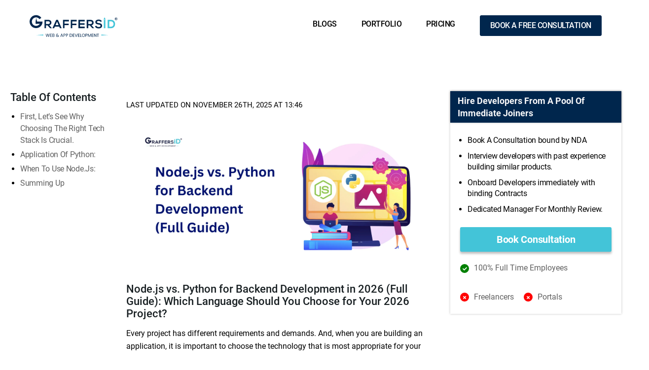

--- FILE ---
content_type: text/html; charset=UTF-8
request_url: https://graffersid.com/python-vs-node-js-which-is-best-for-your-project/
body_size: 34013
content:
<!DOCTYPE html>

<html class="no-js" lang="en-US">


	<head> <!-- Google Tag Manager -->
<script type="lazyJs" >(function(w,d,s,l,i){w[l]=w[l]||[];w[l].push({'gtm.start':
new Date().getTime(),event:'gtm.js'});var f=d.getElementsByTagName(s)[0],
j=d.createElement(s),dl=l!='dataLayer'?'&l='+l:'';j.async=true;j.src=
'https://www.googletagmanager.com/gtm.js?id='+i+dl;f.parentNode.insertBefore(j,f);
})(window,document,'script','dataLayer','GTM-P8GKBDP');</script>
<!-- End Google Tag Manager -->
    <meta charset="UTF-8">
    <meta name="viewport" content="width=device-width, initial-scale=1.0">
    <link rel="profile" href="https://gmpg.org/xfn/11">
    
<link rel="preload" href="https://fonts.gstatic.com/s/roboto/v32/KFOmCnqEu92Fr1Mu4mxK.woff2" as="font" type="font/woff2" crossorigin><link rel="preload" href="https://fonts.gstatic.com/s/roboto/v32/KFOlCnqEu92Fr1MmEU9fBBc4.woff2" as="font" type="font/woff2" crossorigin><link rel="preload" href="https://fonts.gstatic.com/s/roboto/v32/KFOlCnqEu92Fr1MmWUlfBBc4.woff2" as="font" type="font/woff2" crossorigin><script>var w3GoogleFont=["https:\/\/fonts.googleapis.com\/css2?family=Roboto:wght@300;400;500;700;900&display=swap"];</script><script>var w3elem = window.innerWidth<768?'touchstart':'click';var w3LazyloadByPx=200, blankImageWebpUrl = "https://graffersid.com/wp-content/cache/w3-cache/blank.pngw3.webp", w3UploadPath="/wp-content", w3WebpPath="/wp-content/w3-webp", w3LazyloadJs = 1, w3JsIsExcluded = 0, w3Inp = 0,w3ExcludedJs=0;var w3pageshow="";!function(){var t=EventTarget.prototype.addEventListener;let e=[],n=[];function i(t){n.click.push(t.target)}function s(t,i){i>3||n[t].forEach((function(a){var r=0;if(e[t].forEach((function(t){o(t,a)&&(r=1)})),!window.w3Html.eventEcr.includes(a)&&!r&&void 0!==a.click)return window.w3Html.eventEcr.push(a),a.click();window.w3Html.eventEcr.includes(a)||r||void 0!==a.click||["HTML","BODY"].includes(a.parentNode.tagName)||(n[t]=[],n[t].push(a.parentNode),s(t,i++))}))}function o(t,e){return t==e||"string"==typeof e.tagName&&!["HTML","BODY"].includes(e.tagName)&&o(t,e.parentNode)}e.click=[],n.click=[],n.touchstart=[],window.w3Html=[],window.w3Html.eventEcr=[],window.w3Html.class="",window.w3Html["css-preloaded"]=0,window.w3Html["data-css"]=0,window.w3Html["data-css-loaded"]=0,"onpageshow"in window&&(window.onpageshow=function(t){w3pageshow=t}),EventTarget.prototype.addEventListener=function(n,i,s){["click","touchstart","keydown","keyup","input","blur","focus","pointerup","pointerdown"].includes(n)&&(-1==window.w3Html.class.indexOf("w3_start")&&["click","touchstart"].includes(n)&&e.click.push(this),w3Inp&&["keydown","keyup","input","blur","focus","pointerup","pointerdown"].includes(n)&&-1==i.toString().indexOf("preventDefault")&&-1==i.toString().indexOf("stopPropagation(")&&-1==i.toString().indexOf("event.dispatch.apply")&&("object"!=typeof s||"object"==typeof s&&"boolean"!=typeof s.passive)&&((s="object"==typeof s?s:[]).passive=!0)),w3Inp&&-1!=window.location.href.indexOf("?test-inp=")&&console.log("rocket",this,n,i,s),t.call(this,n,i,s)},document.querySelector("html").addEventListener("click",i,{passive:!0}),window.addEventListener("w3-load",(function t(){return-1!=window.w3Html.class.indexOf("jsload")?(document.querySelector("html").removeEventListener("click",i),setTimeout((function(){s("click",0)}),100)):setTimeout((function(){t()}),50)}),{passive:!0})}();class w3LoadScripts{constructor(t){this.triggerEvents=t,this.eventOptions={passive:!0},this.userEventListener=this.triggerListener.bind(this),this.lazyTrigger,this.styleLoadFired,this.lazyScriptsLoadFired=0,this.scriptsLoadFired=0,this.excluded_js=w3ExcludedJs,this.w3LazyloadJs=w3LazyloadJs,this.w3_fonts="undefined"!=typeof w3GoogleFont?w3GoogleFont:[],this.w3Styles=[],this.w3Scripts={normal:[],async:[],defer:[],lazy:[]},this.allJQueries=[]}userEventsAdd(t){this.triggerEvents.forEach((e=>window.addEventListener(e,t.userEventListener,t.eventOptions)))}userEventsRemove(t){this.triggerEvents.forEach((e=>window.removeEventListener(e,t.userEventListener,t.eventOptions)))}async triggerListener(){return await this.repaintFrame(),"function"==typeof requestIdleCallback?this.idleCallback():this.setTimeoutCallEvents()}idleCallback(){return requestIdleCallback((t=>{this.callEvents()}),{timeout:50})}setTimeoutCallEvents(){return setTimeout((function(t){t.callEvents()}),150,this)}callEvents(){this.userEventsRemove(this),this.lazyScriptsLoadFired=1,this.addHtmlClass("w3_user"),"loading"===document.readyState?(document.addEventListener("DOMContentLoaded",this.loadStyleResources.bind(this)),!this.scriptsLoadFire&&document.addEventListener("DOMContentLoaded",this.loadResources.bind(this))):(this.loadStyleResources(),!this.scriptsLoadFire&&this.loadResources())}async loadStyleResources(){this.styleLoadFired||(this.styleLoadFired=!0,this.registerStyles(),window.w3Html["data-css"]=this.w3Styles.length,this.preloadScripts(this.w3Styles),this.loadStylesPreloaded(),this.loadFonts(this.w3_fonts))}async loadStylesPreloaded(){setTimeout((function(t){1==window.w3Html["css-preloaded"]?t.loadStyles(t.w3Styles):t.loadStylesPreloaded()}),200,this)}async loadResources(){this.scriptsLoadFired||(this.scriptsLoadFired=!0,this.holdEventListeners(),this.exeDocumentWrite(),this.registerScripts(),this.addHtmlClass("w3_start"),"function"==typeof w3EventsOnStartJs&&w3EventsOnStartJs(),this.preloadScripts(this.w3Scripts.normal),this.preloadScripts(this.w3Scripts.defer),this.preloadScripts(this.w3Scripts.async),await this.loadScripts(this.w3Scripts.normal),await this.loadScripts(this.w3Scripts.defer),await this.loadScripts(this.w3Scripts.async),await this.executeDomcontentloaded(),await this.executeWindowLoad(),window.dispatchEvent(new Event("w3-scripts-loaded")),this.addHtmlClass("w3_js"),"function"==typeof w3EventsOnEndJs&&w3EventsOnEndJs(),this.lazyTrigger=setInterval(this.w3TriggerLazyScript,500,this))}async w3TriggerLazyScript(t){t.lazyScriptsLoadFired&&(await t.loadScripts(t.w3Scripts.lazy),t.addHtmlClass("jsload"),clearInterval(t.lazyTrigger))}addHtmlClass(t){document.getElementsByTagName("html")[0].classList.add(t),window.w3Html.class+=" "+t}registerScripts(){document.querySelectorAll("script[type=lazyJs]").forEach((t=>{t.hasAttribute("src")?t.hasAttribute("async")&&!1!==t.async?this.w3Scripts.async.push(t):t.hasAttribute("defer")&&!1!==t.defer||"module"===t.getAttribute("data-w3-type")?this.w3Scripts.defer.push(t):this.w3Scripts.normal.push(t):this.w3Scripts.normal.push(t)})),document.querySelectorAll("script[type=lazyExJs]").forEach((t=>{this.w3Scripts.lazy.push(t)}))}registerStyles(){document.querySelectorAll("link[data-href]").forEach((t=>{this.w3Styles.push(t)}))}async executeScript(t){return new Promise(((e,n)=>{const i=document.createElement("script");[...t.attributes].forEach((t=>{let e=t.nodeName;"type"!==e&&("data-w3-type"===e&&(e="type"),i.setAttribute(e,t.nodeValue))})),t.hasAttribute("src")?(i.onload=()=>{e()},i.onerror=()=>{e()}):(i.text=t.text,e()),null!==t.parentNode&&t.parentNode.replaceChild(i,t)}))}async executeStyles(t){return function(t){t.href=t.getAttribute("data-href"),t.removeAttribute("data-href"),t.rel="stylesheet"}(t)}async loadScripts(t){const e=t.shift();return e?(await this.executeScript(e),this.loadScripts(t)):Promise.resolve()}async loadStyles(t){const e=t.shift();return e?(this.executeStyles(e),this.loadStyles(t)):"loaded"}async loadFonts(t){var e=document.createDocumentFragment();t.forEach((t=>{const n=document.createElement("link");n.href=t,n.rel="stylesheet",e.appendChild(n)})),document.head.appendChild(e)}preloadScripts(t){var e=document.createDocumentFragment(),n=0,i=this;[...t].forEach((s=>{const o=s.getAttribute("src"),a=s.getAttribute("data-href"),r=s.getAttribute("data-w3-type");if(o){const t=document.createElement("link");t.href=o,t.rel="module"==r?"modulepreload":"preload",t.as="script",e.appendChild(t)}else if(a){const s=document.createElement("link");s.href=a,s.rel="preload",s.as="style",n++,t.length==n&&(s.dataset.last=1),e.appendChild(s),s.onload=function(){fetch(this.href,{mode:"no-cors"}).then((t=>t.blob())).then((t=>{i.updateCssLoader()})).catch((t=>{i.updateCssLoader()}))},s.onerror=function(){i.updateCssLoader()}}})),document.head.appendChild(e)}updateCssLoader(){window.w3Html["data-css-loaded"]=window.w3Html["data-css-loaded"]+1,window.w3Html["data-css"]==window.w3Html["data-css-loaded"]&&(window.w3Html["css-preloaded"]=1)}holdEventListeners(){let t={};function e(e,n){!function(e){function n(n){return t[e].eventsToRewrite.indexOf(n)>=0?"w3-"+n:n}t[e]||(t[e]={originalFunctions:{add:e.addEventListener,remove:e.removeEventListener},eventsToRewrite:[]},e.addEventListener=function(){arguments[0]=n(arguments[0]),t[e].originalFunctions.add.apply(e,arguments)},e.removeEventListener=function(){arguments[0]=n(arguments[0]),t[e].originalFunctions.remove.apply(e,arguments)})}(e),t[e].eventsToRewrite.push(n)}function n(t,e){let n=t[e];Object.defineProperty(t,e,{get:()=>n||function(){},set(i){t["w3"+e]=n=i}})}e(document,"DOMContentLoaded"),e(window,"DOMContentLoaded"),e(window,"load"),e(window,"pageshow"),e(document,"readystatechange"),n(document,"onreadystatechange"),n(window,"onload"),n(window,"onpageshow")}bindFunc(t,e,n){if(-1==window.w3Html.class.indexOf("w3_js"))return setTimeout((function(t,e,n,i){t.bindFunc(e,n,i)}),100,this,t,e,n);t.bind(e)(n)}holdJquery(t){let e=window.jQuery;Object.defineProperty(window,"jQuery",{get:()=>e,set(n){if(n&&n.fn&&!t.allJQueries.includes(n)){n.fn.ready=n.fn.init.prototype.ready=function(e){if(void 0!==e)return t.scriptsLoadFired?t.domReadyFired?t.bindFunc(e,document,n):document.addEventListener("w3-DOMContentLoaded",(()=>t.bindFunc(e,document,n))):document.addEventListener("DOMContentLoaded",(()=>e.bind(document)(n))),n(document)};const e=n.fn.on;n.fn.on=n.fn.init.prototype.on=function(){if("ready"==arguments[0]||"w3-DOMContentLoad"==arguments[0]){if(this[0]!==document)return e.apply(this,arguments),this;if("string"!=typeof arguments[1])return t.bindFunc(arguments[1],document,n)}if(this[0]===window){function i(t){return t.split(" ").map((t=>"load"===t||0===t.indexOf("load")?"w3-jquery-load":t)).join(" ")}"string"==typeof arguments[0]||arguments[0]instanceof String?arguments[0]=i(arguments[0]):"object"==typeof arguments[0]&&Object.keys(arguments[0]).forEach((t=>{Object.assign(arguments[0],{[i(t)]:arguments[0][t]})[t]}))}return e.apply(this,arguments),this},t.allJQueries.push(n)}e=n}})}async executeDomcontentloaded(){this.domReadyFired=!0,document.w3readyState=document.readyState,await this.repaintFrame(),document.dispatchEvent(new Event("w3-DOMContentLoaded")),await this.repaintFrame(),window.dispatchEvent(new Event("w3-DOMContentLoaded")),await this.repaintFrame(),document.dispatchEvent(new Event("w3-readystatechange")),await this.repaintFrame(),document.w3onreadystatechange&&document.w3onreadystatechange()}async executeWindowLoad(){if(-1==window.w3Html.class.indexOf("w3_js"))return setTimeout((function(t){t.executeWindowLoad()}),10,this);await this.repaintFrame(),setTimeout((function(){window.dispatchEvent(new Event("w3-load"))}),100),await this.repaintFrame(),window.w3onload&&window.w3onload(),await this.repaintFrame(),this.allJQueries.forEach((t=>t(window).trigger("w3-jquery-load"))),window.dispatchEvent(new Event("w3-pageshow")),await this.repaintFrame(),window.w3onpageshow&&window.w3onpageshow(w3pageshow)}exeDocumentWrite(){const t=new Map;document.write=document.writeln=function(e){const n=document.currentScript,i=document.createRange(),s=n.parentElement;let o=t.get(n);void 0===o&&(o=n.nextSibling,t.set(n,o));const a=document.createDocumentFragment();i.setStart(a,0),a.appendChild(i.createContextualFragment(e)),s.insertBefore(a,o)}}async repaintFrame(){return new Promise((t=>requestAnimationFrame(t)))}static execute(){const t=new w3LoadScripts(["keydown","mousemove","touchmove","touchstart","touchend","wheel"]);t.userEventsAdd(t),document.w3readyState="loading",t.holdJquery(t),(!t.w3LazyloadJs||window.scrollY>50||"complete"==document.readyState||"interactive"==document.readyState)&&t.triggerListener();const e=setInterval((function(t){null!=document.body&&(document.body.getBoundingClientRect().top<-30&&t.triggerListener(),clearInterval(e))}),500,t)}}w3LoadScripts.execute();</script>

    <!-- Preload Bootstrap CSS and apply asynchronously -->
    <link rel="stylesheet" href="https://cdn.jsdelivr.net/npm/bootstrap@5.3.2/dist/css/bootstrap.min.css" >
    <noscript><link rel="stylesheet" href="https://cdn.jsdelivr.net/npm/bootstrap@5.3.2/dist/css/bootstrap.min.css"></noscript>
    
    <!-- Preload Font Awesome CSS and apply asynchronously -->
    <link rel="stylesheet" href="https://cdnjs.cloudflare.com/ajax/libs/font-awesome/5.15.3/css/all.min.css" >
    <noscript><link rel="stylesheet" href="https://cdnjs.cloudflare.com/ajax/libs/font-awesome/5.15.3/css/all.min.css"></noscript>

    <!-- Load jQuery and Bootstrap JS asynchronously -->
    <script src="https://cdn.jsdelivr.net/npm/bootstrap@5.3.2/dist/js/bootstrap.bundle.min.js" defer="defer" type="lazyJs"></script>

    <meta name='robots' content='index, follow, max-image-preview:large, max-snippet:-1, max-video-preview:-1' />

	<!-- This site is optimized with the Yoast SEO Premium plugin v22.9 (Yoast SEO v25.4) - https://yoast.com/wordpress/plugins/seo/ -->
	<title>Node.js vs. Python for Backend Development in 2026 (Full Guide)</title>
	<meta name="description" content="Compare Node.js vs. Python for backend development in 2026. Explore performance, scalability, use cases, &amp; which is best for modern web apps." />
	<link rel="canonical" href="https://graffersid.com/python-vs-node-js-which-is-best-for-your-project/" />
	<meta property="og:locale" content="en_US" />
	<meta property="og:type" content="article" />
	<meta property="og:title" content="Node.js vs. Python for Backend Development in 2026 (Full Guide): Which Language Should You Choose for Your 2026 Project?" />
	<meta property="og:description" content="Compare Node.js vs. Python for backend development in 2026. Explore performance, scalability, use cases, &amp; which is best for modern web apps." />
	<meta property="og:url" content="https://graffersid.com/python-vs-node-js-which-is-best-for-your-project/" />
	<meta property="og:site_name" content="GraffersID" />
	<meta property="article:published_time" content="2023-02-13T04:23:21+00:00" />
	<meta property="article:modified_time" content="2025-11-26T08:16:11+00:00" />
	<meta property="og:image" content="https://graffersid.com/wp-content/uploads/2023/02/Node.js-vs.-Python-for-Backend-Development-Full-Guide-scaled.webp" />
	<meta property="og:image:width" content="2560" />
	<meta property="og:image:height" content="1280" />
	<meta property="og:image:type" content="image/webp" />
	<meta name="author" content="Aditi Jain" />
	<meta name="twitter:card" content="summary_large_image" />
	<meta name="twitter:label1" content="Written by" />
	<meta name="twitter:data1" content="Aditi Jain" />
	<meta name="twitter:label2" content="Est. reading time" />
	<meta name="twitter:data2" content="7 minutes" />
	<!-- / Yoast SEO Premium plugin. -->


<link rel="alternate" title="oEmbed (JSON)" type="application/json+oembed" href="https://graffersid.com/wp-json/oembed/1.0/embed?url=https%3A%2F%2Fgraffersid.com%2Fpython-vs-node-js-which-is-best-for-your-project%2F" />
<link rel="alternate" title="oEmbed (XML)" type="text/xml+oembed" href="https://graffersid.com/wp-json/oembed/1.0/embed?url=https%3A%2F%2Fgraffersid.com%2Fpython-vs-node-js-which-is-best-for-your-project%2F&#038;format=xml" />
<style id='wp-img-auto-sizes-contain-inline-css'>
img:is([sizes=auto i],[sizes^="auto," i]){contain-intrinsic-size:3000px 1500px}
/*# sourceURL=wp-img-auto-sizes-contain-inline-css */
</style>
<style id='wp-emoji-styles-inline-css'>

	img.wp-smiley, img.emoji {
		display: inline !important;
		border: none !important;
		box-shadow: none !important;
		height: 1em !important;
		width: 1em !important;
		margin: 0 0.07em !important;
		vertical-align: -0.1em !important;
		background: none !important;
		padding: 0 !important;
	}
/*# sourceURL=wp-emoji-styles-inline-css */
</style>
<style id='wp-block-library-inline-css'>
:root{--wp-block-synced-color:#7a00df;--wp-block-synced-color--rgb:122,0,223;--wp-bound-block-color:var(--wp-block-synced-color);--wp-editor-canvas-background:#ddd;--wp-admin-theme-color:#007cba;--wp-admin-theme-color--rgb:0,124,186;--wp-admin-theme-color-darker-10:#006ba1;--wp-admin-theme-color-darker-10--rgb:0,107,160.5;--wp-admin-theme-color-darker-20:#005a87;--wp-admin-theme-color-darker-20--rgb:0,90,135;--wp-admin-border-width-focus:2px}@media (min-resolution:192dpi){:root{--wp-admin-border-width-focus:1.5px}}.wp-element-button{cursor:pointer}:root .has-very-light-gray-background-color{background-color:#eee}:root .has-very-dark-gray-background-color{background-color:#313131}:root .has-very-light-gray-color{color:#eee}:root .has-very-dark-gray-color{color:#313131}:root .has-vivid-green-cyan-to-vivid-cyan-blue-gradient-background{background:linear-gradient(135deg,#00d084,#0693e3)}:root .has-purple-crush-gradient-background{background:linear-gradient(135deg,#34e2e4,#4721fb 50%,#ab1dfe)}:root .has-hazy-dawn-gradient-background{background:linear-gradient(135deg,#faaca8,#dad0ec)}:root .has-subdued-olive-gradient-background{background:linear-gradient(135deg,#fafae1,#67a671)}:root .has-atomic-cream-gradient-background{background:linear-gradient(135deg,#fdd79a,#004a59)}:root .has-nightshade-gradient-background{background:linear-gradient(135deg,#330968,#31cdcf)}:root .has-midnight-gradient-background{background:linear-gradient(135deg,#020381,#2874fc)}:root{--wp--preset--font-size--normal:16px;--wp--preset--font-size--huge:42px}.has-regular-font-size{font-size:1em}.has-larger-font-size{font-size:2.625em}.has-normal-font-size{font-size:var(--wp--preset--font-size--normal)}.has-huge-font-size{font-size:var(--wp--preset--font-size--huge)}.has-text-align-center{text-align:center}.has-text-align-left{text-align:left}.has-text-align-right{text-align:right}.has-fit-text{white-space:nowrap!important}#end-resizable-editor-section{display:none}.aligncenter{clear:both}.items-justified-left{justify-content:flex-start}.items-justified-center{justify-content:center}.items-justified-right{justify-content:flex-end}.items-justified-space-between{justify-content:space-between}.screen-reader-text{border:0;clip-path:inset(50%);height:1px;margin:-1px;overflow:hidden;padding:0;position:absolute;width:1px;word-wrap:normal!important}.screen-reader-text:focus{background-color:#ddd;clip-path:none;color:#444;display:block;font-size:1em;height:auto;left:5px;line-height:normal;padding:15px 23px 14px;text-decoration:none;top:5px;width:auto;z-index:100000}html :where(.has-border-color){border-style:solid}html :where([style*=border-top-color]){border-top-style:solid}html :where([style*=border-right-color]){border-right-style:solid}html :where([style*=border-bottom-color]){border-bottom-style:solid}html :where([style*=border-left-color]){border-left-style:solid}html :where([style*=border-width]){border-style:solid}html :where([style*=border-top-width]){border-top-style:solid}html :where([style*=border-right-width]){border-right-style:solid}html :where([style*=border-bottom-width]){border-bottom-style:solid}html :where([style*=border-left-width]){border-left-style:solid}html :where(img[class*=wp-image-]){height:auto;max-width:100%}:where(figure){margin:0 0 1em}html :where(.is-position-sticky){--wp-admin--admin-bar--position-offset:var(--wp-admin--admin-bar--height,0px)}@media screen and (max-width:600px){html :where(.is-position-sticky){--wp-admin--admin-bar--position-offset:0px}}

/*# sourceURL=wp-block-library-inline-css */
</style><style id='wp-block-heading-inline-css'>
h1:where(.wp-block-heading).has-background,h2:where(.wp-block-heading).has-background,h3:where(.wp-block-heading).has-background,h4:where(.wp-block-heading).has-background,h5:where(.wp-block-heading).has-background,h6:where(.wp-block-heading).has-background{padding:1.25em 2.375em}h1.has-text-align-left[style*=writing-mode]:where([style*=vertical-lr]),h1.has-text-align-right[style*=writing-mode]:where([style*=vertical-rl]),h2.has-text-align-left[style*=writing-mode]:where([style*=vertical-lr]),h2.has-text-align-right[style*=writing-mode]:where([style*=vertical-rl]),h3.has-text-align-left[style*=writing-mode]:where([style*=vertical-lr]),h3.has-text-align-right[style*=writing-mode]:where([style*=vertical-rl]),h4.has-text-align-left[style*=writing-mode]:where([style*=vertical-lr]),h4.has-text-align-right[style*=writing-mode]:where([style*=vertical-rl]),h5.has-text-align-left[style*=writing-mode]:where([style*=vertical-lr]),h5.has-text-align-right[style*=writing-mode]:where([style*=vertical-rl]),h6.has-text-align-left[style*=writing-mode]:where([style*=vertical-lr]),h6.has-text-align-right[style*=writing-mode]:where([style*=vertical-rl]){rotate:180deg}
/*# sourceURL=https://graffersid.com/wp-includes/blocks/heading/style.min.css */
</style>
<style id='wp-block-image-inline-css'>
.wp-block-image>a,.wp-block-image>figure>a{display:inline-block}.wp-block-image img{box-sizing:border-box;height:auto;max-width:100%;vertical-align:bottom}@media not (prefers-reduced-motion){.wp-block-image img.hide{visibility:hidden}.wp-block-image img.show{animation:show-content-image .4s}}.wp-block-image[style*=border-radius] img,.wp-block-image[style*=border-radius]>a{border-radius:inherit}.wp-block-image.has-custom-border img{box-sizing:border-box}.wp-block-image.aligncenter{text-align:center}.wp-block-image.alignfull>a,.wp-block-image.alignwide>a{width:100%}.wp-block-image.alignfull img,.wp-block-image.alignwide img{height:auto;width:100%}.wp-block-image .aligncenter,.wp-block-image .alignleft,.wp-block-image .alignright,.wp-block-image.aligncenter,.wp-block-image.alignleft,.wp-block-image.alignright{display:table}.wp-block-image .aligncenter>figcaption,.wp-block-image .alignleft>figcaption,.wp-block-image .alignright>figcaption,.wp-block-image.aligncenter>figcaption,.wp-block-image.alignleft>figcaption,.wp-block-image.alignright>figcaption{caption-side:bottom;display:table-caption}.wp-block-image .alignleft{float:left;margin:.5em 1em .5em 0}.wp-block-image .alignright{float:right;margin:.5em 0 .5em 1em}.wp-block-image .aligncenter{margin-left:auto;margin-right:auto}.wp-block-image :where(figcaption){margin-bottom:1em;margin-top:.5em}.wp-block-image.is-style-circle-mask img{border-radius:9999px}@supports ((-webkit-mask-image:none) or (mask-image:none)) or (-webkit-mask-image:none){.wp-block-image.is-style-circle-mask img{border-radius:0;-webkit-mask-image:url('data:image/svg+xml;utf8,<svg viewBox="0 0 100 100" xmlns="http://www.w3.org/2000/svg"><circle cx="50" cy="50" r="50"/></svg>');mask-image:url('data:image/svg+xml;utf8,<svg viewBox="0 0 100 100" xmlns="http://www.w3.org/2000/svg"><circle cx="50" cy="50" r="50"/></svg>');mask-mode:alpha;-webkit-mask-position:center;mask-position:center;-webkit-mask-repeat:no-repeat;mask-repeat:no-repeat;-webkit-mask-size:contain;mask-size:contain}}:root :where(.wp-block-image.is-style-rounded img,.wp-block-image .is-style-rounded img){border-radius:9999px}.wp-block-image figure{margin:0}.wp-lightbox-container{display:flex;flex-direction:column;position:relative}.wp-lightbox-container img{cursor:zoom-in}.wp-lightbox-container img:hover+button{opacity:1}.wp-lightbox-container button{align-items:center;backdrop-filter:blur(16px) saturate(180%);background-color:#5a5a5a40;border:none;border-radius:4px;cursor:zoom-in;display:flex;height:20px;justify-content:center;opacity:0;padding:0;position:absolute;right:16px;text-align:center;top:16px;width:20px;z-index:100}@media not (prefers-reduced-motion){.wp-lightbox-container button{transition:opacity .2s ease}}.wp-lightbox-container button:focus-visible{outline:3px auto #5a5a5a40;outline:3px auto -webkit-focus-ring-color;outline-offset:3px}.wp-lightbox-container button:hover{cursor:pointer;opacity:1}.wp-lightbox-container button:focus{opacity:1}.wp-lightbox-container button:focus,.wp-lightbox-container button:hover,.wp-lightbox-container button:not(:hover):not(:active):not(.has-background){background-color:#5a5a5a40;border:none}.wp-lightbox-overlay{box-sizing:border-box;cursor:zoom-out;height:100vh;left:0;overflow:hidden;position:fixed;top:0;visibility:hidden;width:100%;z-index:100000}.wp-lightbox-overlay .close-button{align-items:center;cursor:pointer;display:flex;justify-content:center;min-height:40px;min-width:40px;padding:0;position:absolute;right:calc(env(safe-area-inset-right) + 16px);top:calc(env(safe-area-inset-top) + 16px);z-index:5000000}.wp-lightbox-overlay .close-button:focus,.wp-lightbox-overlay .close-button:hover,.wp-lightbox-overlay .close-button:not(:hover):not(:active):not(.has-background){background:none;border:none}.wp-lightbox-overlay .lightbox-image-container{height:var(--wp--lightbox-container-height);left:50%;overflow:hidden;position:absolute;top:50%;transform:translate(-50%,-50%);transform-origin:top left;width:var(--wp--lightbox-container-width);z-index:9999999999}.wp-lightbox-overlay .wp-block-image{align-items:center;box-sizing:border-box;display:flex;height:100%;justify-content:center;margin:0;position:relative;transform-origin:0 0;width:100%;z-index:3000000}.wp-lightbox-overlay .wp-block-image img{height:var(--wp--lightbox-image-height);min-height:var(--wp--lightbox-image-height);min-width:var(--wp--lightbox-image-width);width:var(--wp--lightbox-image-width)}.wp-lightbox-overlay .wp-block-image figcaption{display:none}.wp-lightbox-overlay button{background:none;border:none}.wp-lightbox-overlay .scrim{background-color:#fff;height:100%;opacity:.9;position:absolute;width:100%;z-index:2000000}.wp-lightbox-overlay.active{visibility:visible}@media not (prefers-reduced-motion){.wp-lightbox-overlay.active{animation:turn-on-visibility .25s both}.wp-lightbox-overlay.active img{animation:turn-on-visibility .35s both}.wp-lightbox-overlay.show-closing-animation:not(.active){animation:turn-off-visibility .35s both}.wp-lightbox-overlay.show-closing-animation:not(.active) img{animation:turn-off-visibility .25s both}.wp-lightbox-overlay.zoom.active{animation:none;opacity:1;visibility:visible}.wp-lightbox-overlay.zoom.active .lightbox-image-container{animation:lightbox-zoom-in .4s}.wp-lightbox-overlay.zoom.active .lightbox-image-container img{animation:none}.wp-lightbox-overlay.zoom.active .scrim{animation:turn-on-visibility .4s forwards}.wp-lightbox-overlay.zoom.show-closing-animation:not(.active){animation:none}.wp-lightbox-overlay.zoom.show-closing-animation:not(.active) .lightbox-image-container{animation:lightbox-zoom-out .4s}.wp-lightbox-overlay.zoom.show-closing-animation:not(.active) .lightbox-image-container img{animation:none}.wp-lightbox-overlay.zoom.show-closing-animation:not(.active) .scrim{animation:turn-off-visibility .4s forwards}}@keyframes show-content-image{0%{visibility:hidden}99%{visibility:hidden}to{visibility:visible}}@keyframes turn-on-visibility{0%{opacity:0}to{opacity:1}}@keyframes turn-off-visibility{0%{opacity:1;visibility:visible}99%{opacity:0;visibility:visible}to{opacity:0;visibility:hidden}}@keyframes lightbox-zoom-in{0%{transform:translate(calc((-100vw + var(--wp--lightbox-scrollbar-width))/2 + var(--wp--lightbox-initial-left-position)),calc(-50vh + var(--wp--lightbox-initial-top-position))) scale(var(--wp--lightbox-scale))}to{transform:translate(-50%,-50%) scale(1)}}@keyframes lightbox-zoom-out{0%{transform:translate(-50%,-50%) scale(1);visibility:visible}99%{visibility:visible}to{transform:translate(calc((-100vw + var(--wp--lightbox-scrollbar-width))/2 + var(--wp--lightbox-initial-left-position)),calc(-50vh + var(--wp--lightbox-initial-top-position))) scale(var(--wp--lightbox-scale));visibility:hidden}}
/*# sourceURL=https://graffersid.com/wp-includes/blocks/image/style.min.css */
</style>
<style id='wp-block-paragraph-inline-css'>
.is-small-text{font-size:.875em}.is-regular-text{font-size:1em}.is-large-text{font-size:2.25em}.is-larger-text{font-size:3em}.has-drop-cap:not(:focus):first-letter{float:left;font-size:8.4em;font-style:normal;font-weight:100;line-height:.68;margin:.05em .1em 0 0;text-transform:uppercase}body.rtl .has-drop-cap:not(:focus):first-letter{float:none;margin-left:.1em}p.has-drop-cap.has-background{overflow:hidden}:root :where(p.has-background){padding:1.25em 2.375em}:where(p.has-text-color:not(.has-link-color)) a{color:inherit}p.has-text-align-left[style*="writing-mode:vertical-lr"],p.has-text-align-right[style*="writing-mode:vertical-rl"]{rotate:180deg}
/*# sourceURL=https://graffersid.com/wp-includes/blocks/paragraph/style.min.css */
</style>
<style id='global-styles-inline-css'>
:root{--wp--preset--aspect-ratio--square: 1;--wp--preset--aspect-ratio--4-3: 4/3;--wp--preset--aspect-ratio--3-4: 3/4;--wp--preset--aspect-ratio--3-2: 3/2;--wp--preset--aspect-ratio--2-3: 2/3;--wp--preset--aspect-ratio--16-9: 16/9;--wp--preset--aspect-ratio--9-16: 9/16;--wp--preset--color--black: #000000;--wp--preset--color--cyan-bluish-gray: #abb8c3;--wp--preset--color--white: #ffffff;--wp--preset--color--pale-pink: #f78da7;--wp--preset--color--vivid-red: #cf2e2e;--wp--preset--color--luminous-vivid-orange: #ff6900;--wp--preset--color--luminous-vivid-amber: #fcb900;--wp--preset--color--light-green-cyan: #7bdcb5;--wp--preset--color--vivid-green-cyan: #00d084;--wp--preset--color--pale-cyan-blue: #8ed1fc;--wp--preset--color--vivid-cyan-blue: #0693e3;--wp--preset--color--vivid-purple: #9b51e0;--wp--preset--color--accent: #cd2653;--wp--preset--color--primary: #000000;--wp--preset--color--secondary: #6d6d6d;--wp--preset--color--subtle-background: #dcd7ca;--wp--preset--color--background: #f5efe0;--wp--preset--gradient--vivid-cyan-blue-to-vivid-purple: linear-gradient(135deg,rgb(6,147,227) 0%,rgb(155,81,224) 100%);--wp--preset--gradient--light-green-cyan-to-vivid-green-cyan: linear-gradient(135deg,rgb(122,220,180) 0%,rgb(0,208,130) 100%);--wp--preset--gradient--luminous-vivid-amber-to-luminous-vivid-orange: linear-gradient(135deg,rgb(252,185,0) 0%,rgb(255,105,0) 100%);--wp--preset--gradient--luminous-vivid-orange-to-vivid-red: linear-gradient(135deg,rgb(255,105,0) 0%,rgb(207,46,46) 100%);--wp--preset--gradient--very-light-gray-to-cyan-bluish-gray: linear-gradient(135deg,rgb(238,238,238) 0%,rgb(169,184,195) 100%);--wp--preset--gradient--cool-to-warm-spectrum: linear-gradient(135deg,rgb(74,234,220) 0%,rgb(151,120,209) 20%,rgb(207,42,186) 40%,rgb(238,44,130) 60%,rgb(251,105,98) 80%,rgb(254,248,76) 100%);--wp--preset--gradient--blush-light-purple: linear-gradient(135deg,rgb(255,206,236) 0%,rgb(152,150,240) 100%);--wp--preset--gradient--blush-bordeaux: linear-gradient(135deg,rgb(254,205,165) 0%,rgb(254,45,45) 50%,rgb(107,0,62) 100%);--wp--preset--gradient--luminous-dusk: linear-gradient(135deg,rgb(255,203,112) 0%,rgb(199,81,192) 50%,rgb(65,88,208) 100%);--wp--preset--gradient--pale-ocean: linear-gradient(135deg,rgb(255,245,203) 0%,rgb(182,227,212) 50%,rgb(51,167,181) 100%);--wp--preset--gradient--electric-grass: linear-gradient(135deg,rgb(202,248,128) 0%,rgb(113,206,126) 100%);--wp--preset--gradient--midnight: linear-gradient(135deg,rgb(2,3,129) 0%,rgb(40,116,252) 100%);--wp--preset--font-size--small: 18px;--wp--preset--font-size--medium: 20px;--wp--preset--font-size--large: 26.25px;--wp--preset--font-size--x-large: 42px;--wp--preset--font-size--normal: 21px;--wp--preset--font-size--larger: 32px;--wp--preset--spacing--20: 0.44rem;--wp--preset--spacing--30: 0.67rem;--wp--preset--spacing--40: 1rem;--wp--preset--spacing--50: 1.5rem;--wp--preset--spacing--60: 2.25rem;--wp--preset--spacing--70: 3.38rem;--wp--preset--spacing--80: 5.06rem;--wp--preset--shadow--natural: 6px 6px 9px rgba(0, 0, 0, 0.2);--wp--preset--shadow--deep: 12px 12px 50px rgba(0, 0, 0, 0.4);--wp--preset--shadow--sharp: 6px 6px 0px rgba(0, 0, 0, 0.2);--wp--preset--shadow--outlined: 6px 6px 0px -3px rgb(255, 255, 255), 6px 6px rgb(0, 0, 0);--wp--preset--shadow--crisp: 6px 6px 0px rgb(0, 0, 0);}:where(.is-layout-flex){gap: 0.5em;}:where(.is-layout-grid){gap: 0.5em;}body .is-layout-flex{display: flex;}.is-layout-flex{flex-wrap: wrap;align-items: center;}.is-layout-flex > :is(*, div){margin: 0;}body .is-layout-grid{display: grid;}.is-layout-grid > :is(*, div){margin: 0;}:where(.wp-block-columns.is-layout-flex){gap: 2em;}:where(.wp-block-columns.is-layout-grid){gap: 2em;}:where(.wp-block-post-template.is-layout-flex){gap: 1.25em;}:where(.wp-block-post-template.is-layout-grid){gap: 1.25em;}.has-black-color{color: var(--wp--preset--color--black) !important;}.has-cyan-bluish-gray-color{color: var(--wp--preset--color--cyan-bluish-gray) !important;}.has-white-color{color: var(--wp--preset--color--white) !important;}.has-pale-pink-color{color: var(--wp--preset--color--pale-pink) !important;}.has-vivid-red-color{color: var(--wp--preset--color--vivid-red) !important;}.has-luminous-vivid-orange-color{color: var(--wp--preset--color--luminous-vivid-orange) !important;}.has-luminous-vivid-amber-color{color: var(--wp--preset--color--luminous-vivid-amber) !important;}.has-light-green-cyan-color{color: var(--wp--preset--color--light-green-cyan) !important;}.has-vivid-green-cyan-color{color: var(--wp--preset--color--vivid-green-cyan) !important;}.has-pale-cyan-blue-color{color: var(--wp--preset--color--pale-cyan-blue) !important;}.has-vivid-cyan-blue-color{color: var(--wp--preset--color--vivid-cyan-blue) !important;}.has-vivid-purple-color{color: var(--wp--preset--color--vivid-purple) !important;}.has-black-background-color{background-color: var(--wp--preset--color--black) !important;}.has-cyan-bluish-gray-background-color{background-color: var(--wp--preset--color--cyan-bluish-gray) !important;}.has-white-background-color{background-color: var(--wp--preset--color--white) !important;}.has-pale-pink-background-color{background-color: var(--wp--preset--color--pale-pink) !important;}.has-vivid-red-background-color{background-color: var(--wp--preset--color--vivid-red) !important;}.has-luminous-vivid-orange-background-color{background-color: var(--wp--preset--color--luminous-vivid-orange) !important;}.has-luminous-vivid-amber-background-color{background-color: var(--wp--preset--color--luminous-vivid-amber) !important;}.has-light-green-cyan-background-color{background-color: var(--wp--preset--color--light-green-cyan) !important;}.has-vivid-green-cyan-background-color{background-color: var(--wp--preset--color--vivid-green-cyan) !important;}.has-pale-cyan-blue-background-color{background-color: var(--wp--preset--color--pale-cyan-blue) !important;}.has-vivid-cyan-blue-background-color{background-color: var(--wp--preset--color--vivid-cyan-blue) !important;}.has-vivid-purple-background-color{background-color: var(--wp--preset--color--vivid-purple) !important;}.has-black-border-color{border-color: var(--wp--preset--color--black) !important;}.has-cyan-bluish-gray-border-color{border-color: var(--wp--preset--color--cyan-bluish-gray) !important;}.has-white-border-color{border-color: var(--wp--preset--color--white) !important;}.has-pale-pink-border-color{border-color: var(--wp--preset--color--pale-pink) !important;}.has-vivid-red-border-color{border-color: var(--wp--preset--color--vivid-red) !important;}.has-luminous-vivid-orange-border-color{border-color: var(--wp--preset--color--luminous-vivid-orange) !important;}.has-luminous-vivid-amber-border-color{border-color: var(--wp--preset--color--luminous-vivid-amber) !important;}.has-light-green-cyan-border-color{border-color: var(--wp--preset--color--light-green-cyan) !important;}.has-vivid-green-cyan-border-color{border-color: var(--wp--preset--color--vivid-green-cyan) !important;}.has-pale-cyan-blue-border-color{border-color: var(--wp--preset--color--pale-cyan-blue) !important;}.has-vivid-cyan-blue-border-color{border-color: var(--wp--preset--color--vivid-cyan-blue) !important;}.has-vivid-purple-border-color{border-color: var(--wp--preset--color--vivid-purple) !important;}.has-vivid-cyan-blue-to-vivid-purple-gradient-background{background: var(--wp--preset--gradient--vivid-cyan-blue-to-vivid-purple) !important;}.has-light-green-cyan-to-vivid-green-cyan-gradient-background{background: var(--wp--preset--gradient--light-green-cyan-to-vivid-green-cyan) !important;}.has-luminous-vivid-amber-to-luminous-vivid-orange-gradient-background{background: var(--wp--preset--gradient--luminous-vivid-amber-to-luminous-vivid-orange) !important;}.has-luminous-vivid-orange-to-vivid-red-gradient-background{background: var(--wp--preset--gradient--luminous-vivid-orange-to-vivid-red) !important;}.has-very-light-gray-to-cyan-bluish-gray-gradient-background{background: var(--wp--preset--gradient--very-light-gray-to-cyan-bluish-gray) !important;}.has-cool-to-warm-spectrum-gradient-background{background: var(--wp--preset--gradient--cool-to-warm-spectrum) !important;}.has-blush-light-purple-gradient-background{background: var(--wp--preset--gradient--blush-light-purple) !important;}.has-blush-bordeaux-gradient-background{background: var(--wp--preset--gradient--blush-bordeaux) !important;}.has-luminous-dusk-gradient-background{background: var(--wp--preset--gradient--luminous-dusk) !important;}.has-pale-ocean-gradient-background{background: var(--wp--preset--gradient--pale-ocean) !important;}.has-electric-grass-gradient-background{background: var(--wp--preset--gradient--electric-grass) !important;}.has-midnight-gradient-background{background: var(--wp--preset--gradient--midnight) !important;}.has-small-font-size{font-size: var(--wp--preset--font-size--small) !important;}.has-medium-font-size{font-size: var(--wp--preset--font-size--medium) !important;}.has-large-font-size{font-size: var(--wp--preset--font-size--large) !important;}.has-x-large-font-size{font-size: var(--wp--preset--font-size--x-large) !important;}
/*# sourceURL=global-styles-inline-css */
</style>

<style id='classic-theme-styles-inline-css'>
/*! This file is auto-generated */
.wp-block-button__link{color:#fff;background-color:#32373c;border-radius:9999px;box-shadow:none;text-decoration:none;padding:calc(.667em + 2px) calc(1.333em + 2px);font-size:1.125em}.wp-block-file__button{background:#32373c;color:#fff;text-decoration:none}
/*# sourceURL=/wp-includes/css/classic-themes.min.css */
</style>
<link data-css="1" href="https://graffersid.com/wp-content/cache/w3-cache/css/809/wp-content/themes/graffersid/style.css" rel='stylesheet' id='twentytwenty-style-css' media='all'>
<style id='twentytwenty-style-inline-css'>
.color-accent,.color-accent-hover:hover,.color-accent-hover:focus,:root .has-accent-color,.has-drop-cap:not(:focus):first-letter,.wp-block-button.is-style-outline,a { color: #cd2653; }blockquote,.border-color-accent,.border-color-accent-hover:hover,.border-color-accent-hover:focus { border-color: #cd2653; }button,.button,.faux-button,.wp-block-button__link,.wp-block-file .wp-block-file__button,input[type="button"],input[type="reset"],input[type="submit"],.bg-accent,.bg-accent-hover:hover,.bg-accent-hover:focus,:root .has-accent-background-color,.comment-reply-link { background-color: #cd2653; }.fill-children-accent,.fill-children-accent * { fill: #cd2653; }body,.entry-title a,:root .has-primary-color { color: #000000; }:root .has-primary-background-color { background-color: #000000; }cite,figcaption,.wp-caption-text,.post-meta,.entry-content .wp-block-archives li,.entry-content .wp-block-categories li,.entry-content .wp-block-latest-posts li,.wp-block-latest-comments__comment-date,.wp-block-latest-posts__post-date,.wp-block-embed figcaption,.wp-block-image figcaption,.wp-block-pullquote cite,.comment-metadata,.comment-respond .comment-notes,.comment-respond .logged-in-as,.pagination .dots,.entry-content hr:not(.has-background),hr.styled-separator,:root .has-secondary-color { color: #6d6d6d; }:root .has-secondary-background-color { background-color: #6d6d6d; }pre,fieldset,input,textarea,table,table *,hr { border-color: #dcd7ca; }caption,code,code,kbd,samp,.wp-block-table.is-style-stripes tbody tr:nth-child(odd),:root .has-subtle-background-background-color { background-color: #dcd7ca; }.wp-block-table.is-style-stripes { border-bottom-color: #dcd7ca; }.wp-block-latest-posts.is-grid li { border-top-color: #dcd7ca; }:root .has-subtle-background-color { color: #dcd7ca; }body:not(.overlay-header) .primary-menu > li > a,body:not(.overlay-header) .primary-menu > li > .icon,.modal-menu a,.footer-menu a, .footer-widgets a:where(:not(.wp-block-button__link)),#site-footer .wp-block-button.is-style-outline,.wp-block-pullquote:before,.singular:not(.overlay-header) .entry-header a,.archive-header a,.header-footer-group .color-accent,.header-footer-group .color-accent-hover:hover { color: #cd2653; }.social-icons a,#site-footer button:not(.toggle),#site-footer .button,#site-footer .faux-button,#site-footer .wp-block-button__link,#site-footer .wp-block-file__button,#site-footer input[type="button"],#site-footer input[type="reset"],#site-footer input[type="submit"] { background-color: #cd2653; }.header-footer-group,body:not(.overlay-header) #site-header .toggle,.menu-modal .toggle { color: #000000; }body:not(.overlay-header) .primary-menu ul { background-color: #000000; }body:not(.overlay-header) .primary-menu > li > ul:after { border-bottom-color: #000000; }body:not(.overlay-header) .primary-menu ul ul:after { border-left-color: #000000; }.site-description,body:not(.overlay-header) .toggle-inner .toggle-text,.widget .post-date,.widget .rss-date,.widget_archive li,.widget_categories li,.widget cite,.widget_pages li,.widget_meta li,.widget_nav_menu li,.powered-by-wordpress,.to-the-top,.singular .entry-header .post-meta,.singular:not(.overlay-header) .entry-header .post-meta a { color: #6d6d6d; }.header-footer-group pre,.header-footer-group fieldset,.header-footer-group input,.header-footer-group textarea,.header-footer-group table,.header-footer-group table *,.footer-nav-widgets-wrapper,#site-footer,.menu-modal nav *,.footer-widgets-outer-wrapper,.footer-top { border-color: #dcd7ca; }.header-footer-group table caption,body:not(.overlay-header) .header-inner .toggle-wrapper::before { background-color: #dcd7ca; }
/*# sourceURL=twentytwenty-style-inline-css */
</style>
<link rel='stylesheet' id='twentytwenty-print-style-css' href='https://graffersid.com/wp-content/themes/graffersid/print.css'  />
<script src="https://graffersid.com/wp-content/cache/w3-cache/js/809/wp-content/themes/graffersid/assets/js/index.js" id="twentytwenty-js-js" async="" type="lazyJs"></script>
<link rel="https://api.w.org/" href="https://graffersid.com/wp-json/" /><link rel="alternate" title="JSON" type="application/json" href="https://graffersid.com/wp-json/wp/v2/posts/30923" /><link rel="EditURI" type="application/rsd+xml" title="RSD" href="https://graffersid.com/xmlrpc.php?rsd" />
<link rel='shortlink' href='https://graffersid.com/?p=30923' />
	<script type="lazyJs" >document.documentElement.className = document.documentElement.className.replace( 'no-js', 'js' );</script>
	<link rel="icon" href="https://graffersid.com/wp-content/uploads/2024/05/cropped-favicon-150x150.png" sizes="32x32" />
<link rel="icon" href="https://graffersid.com/wp-content/uploads/2024/05/cropped-favicon-300x300.png" sizes="192x192" />
<link rel="apple-touch-icon" href="https://graffersid.com/wp-content/uploads/2024/05/cropped-favicon-300x300.png" />
<meta name="msapplication-TileImage" content="https://graffersid.com/wp-content/uploads/2024/05/cropped-favicon-300x300.png" />
<style id="wpforms-css-vars-root">
				:root {
					--wpforms-field-border-radius: 3px;
--wpforms-field-background-color: #ffffff;
--wpforms-field-border-color: rgba( 0, 0, 0, 0.25 );
--wpforms-field-text-color: rgba( 0, 0, 0, 0.7 );
--wpforms-label-color: rgba( 0, 0, 0, 0.85 );
--wpforms-label-sublabel-color: rgba( 0, 0, 0, 0.55 );
--wpforms-label-error-color: #d63637;
--wpforms-button-border-radius: 3px;
--wpforms-button-background-color: #066aab;
--wpforms-button-text-color: #ffffff;
--wpforms-field-size-input-height: 43px;
--wpforms-field-size-input-spacing: 15px;
--wpforms-field-size-font-size: 16px;
--wpforms-field-size-line-height: 19px;
--wpforms-field-size-padding-h: 14px;
--wpforms-field-size-checkbox-size: 16px;
--wpforms-field-size-sublabel-spacing: 5px;
--wpforms-field-size-icon-size: 1;
--wpforms-label-size-font-size: 16px;
--wpforms-label-size-line-height: 19px;
--wpforms-label-size-sublabel-font-size: 14px;
--wpforms-label-size-sublabel-line-height: 17px;
--wpforms-button-size-font-size: 17px;
--wpforms-button-size-height: 41px;
--wpforms-button-size-padding-h: 15px;
--wpforms-button-size-margin-top: 10px;

				}
			</style><link data-css="1" href="https://graffersid.com/wp-content/cache/w3-cache/css/809/wp-content/plugins/wpforms/assets/css/choices.min.css" rel='stylesheet' id='wpforms-choicesjs-css' media='all'>
<link data-css="1" href="https://graffersid.com/wp-content/cache/w3-cache/css/809/wp-content/plugins/wpforms/assets/pro/css/fields/content/frontend.min.css" rel='stylesheet' id='wpforms-content-frontend-css' media='all'>
<link data-css="1" href="https://graffersid.com/wp-content/cache/w3-cache/css/809/wp-content/plugins/wpforms/assets/pro/css/fields/password.min.css" rel='stylesheet' id='wpforms-password-field-css' media='all'>
<link data-css="1" href="https://graffersid.com/wp-content/cache/w3-cache/css/809/wp-content/plugins/wpforms/assets/pro/css/fields/phone/intl-tel-input.min.css" rel='stylesheet' id='wpforms-smart-phone-field-css' media='all'>
<link data-css="1" href="https://graffersid.com/wp-content/cache/w3-cache/css/809/wp-content/plugins/wpforms/assets/pro/css/dropzone.min.css" rel='stylesheet' id='wpforms-dropzone-css' media='all'>
<link data-css="1" href="https://graffersid.com/wp-content/cache/w3-cache/css/809/wp-content/plugins/wpforms/assets/pro/css/fields/richtext/modal-views.min.css" rel='stylesheet' id='wpforms-modal-views-css' media='all'>
<link rel='stylesheet' id='dashicons-css' data-href='https://graffersid.com/wp-includes/css/dashicons.min.css' media='all' />
<link data-css="1" href="https://graffersid.com/wp-content/cache/w3-cache/css/809/wp-includes/css/editor.min.css" rel='stylesheet' id='editor-buttons-css' media='all'>
<link data-css="1" href="https://graffersid.com/wp-content/cache/w3-cache/css/809/wp-content/plugins/wpforms/assets/pro/css/fields/richtext/frontend-full.min.css" rel='stylesheet' id='wpforms-richtext-frontend-full-css' media='all'>
<link data-css="1" href="https://graffersid.com/wp-content/cache/w3-cache/css/809/wp-content/plugins/wpforms/assets/pro/css/fields/layout.min.css" rel='stylesheet' id='wpforms-layout-css' media='all'>
<link data-css="1" href="https://graffersid.com/wp-content/cache/w3-cache/css/809/wp-content/plugins/wpforms/assets/css/frontend/modern/wpforms-full.min.css" rel='stylesheet' id='wpforms-modern-full-css' media='all'>
<link data-css="1" href="https://graffersid.com/wp-content/cache/w3-cache/css/809/wp-content/plugins/wpforms/assets/lib/jquery.timepicker/jquery.timepicker.min.css" rel='stylesheet' id='wpforms-jquery-timepicker-css' media='all'>
<link data-css="1" href="https://graffersid.com/wp-content/cache/w3-cache/css/809/wp-content/plugins/wpforms/assets/lib/flatpickr/flatpickr.min.css" rel='stylesheet' id='wpforms-flatpickr-css' media='all'>
<link data-css="1" href="https://graffersid.com/wp-content/cache/w3-cache/css/809/wp-content/plugins/wpforms/assets/pro/css/frontend/modern/wpforms-full.min.css" rel='stylesheet' id='wpforms-pro-modern-full-css' media='all'>
<style id="w3_bg_load"></style><style>div[data-BgLz="1"],section[data-BgLz="1"],iframelazy[data-BgLz="1"], iframe[data-BgLz="1"]{background-image:none !important;}</style><style id="w3speedster-custom-css">@font-face {  font-family:'Roboto';  font-style:normal;  font-weight:400;  font-display:swap;  src:url(https://fonts.gstatic.com/s/roboto/v32/KFOmCnqEu92Fr1Mu4mxK.woff2) format('woff2');  unicode-range:U+0000-00FF, U+0131, U+0152-0153, U+02BB-02BC, U+02C6, U+02DA, U+02DC, U+0304, U+0308, U+0329, U+2000-206F, U+20AC, U+2122, U+2191, U+2193, U+2212, U+2215, U+FEFF, U+FFFD; } @font-face {  font-family:'Roboto';  font-style:normal;  font-weight:500;  font-display:swap;  src:url(https://fonts.gstatic.com/s/roboto/v32/KFOlCnqEu92Fr1MmEU9fBBc4.woff2) format('woff2');  unicode-range:U+0000-00FF, U+0131, U+0152-0153, U+02BB-02BC, U+02C6, U+02DA, U+02DC, U+0304, U+0308, U+0329, U+2000-206F, U+20AC, U+2122, U+2191, U+2193, U+2212, U+2215, U+FEFF, U+FFFD; } @font-face {  font-family:'Roboto';  font-style:normal;  font-weight:700;  font-display:swap;  src:url(https://fonts.gstatic.com/s/roboto/v32/KFOlCnqEu92Fr1MmWUlfBBc4.woff2) format('woff2');  unicode-range:U+0000-00FF, U+0131, U+0152-0153, U+02BB-02BC, U+02C6, U+02DA, U+02DC, U+0304, U+0308, U+0329, U+2000-206F, U+20AC, U+2122, U+2191, U+2193, U+2212, U+2215, U+FEFF, U+FFFD; } .page-id-25010 .blogSecGrid .blogs {   display:block; } html:not(.jsload) .single-post .progress-bar-container .progress-bar, html:not(.jsload) .single-case_studies .progress-bar-container .progress-bar{   display:none; } .page-id-25045 .caseStudiesGride .caseStudies {   display:block !important; } html:not(.jsload) .home main#site-content > section.trusted_section_wrapper .trusted_section_wrapper_inner_div > .swiper {   padding:0;   width:100%; } html:not(.jsload) .home main#site-content > section.trusted_section_wrapper .trusted_section_wrapper_inner_div > .swiper > .swiper-wrapper > .swiper-slide img {   width:100%; } html:not(.jsload) .home main#site-content > section.trusted_section_wrapper .trusted_section_wrapper_inner_div > .swiper > .swiper-wrapper > .swiper-slide{   max-width:108px;   margin-right:20px; } form .wpforms-recaptcha-container.wpforms-is-recaptcha {   min-height:108px; } div.wpforms-container .wpforms-form .choices__input--hidden {   clip:rect(1px, 1px, 1px, 1px) !important;   clip-path:inset(50%) !important;   height:1px !important;   margin:-1px !important;   overflow:hidden !important;   padding:0 !important;   position:absolute !important;   width:1px !important;   min-width:auto !important;   word-wrap:normal !important; } div.wpforms-container .wpforms-form .choices[data-type*="select-one"] .choices__item[data-value=''] .choices__button {   display:none; } div.wpforms-container .wpforms-form .choices__list--dropdown {   display:none;   z-index:2;   position:absolute;   width:100%;   background-color:#ffffff;   border:1px solid #cccccc;   top:100%;   margin-top:-1px;   border-bottom-left-radius:4px;   border-bottom-right-radius:4px;   overflow:hidden;   overflow-wrap:break-word; } .Why_graffersid_section_right, .archive .blog-img-sec, .arrow_line_1, .arrow_line_2, .arrow_line_3, .arrow_line_4, .category-filter, .comment-body, .define_responsibility_content_right, .easiest_hiring_box, .experience_section_wrapper_div_2, .menu-wrapper, .menu-wrapper .menu-item, .noTitleSec .images-outer, .noTitleSec .images-outer>img, .popupbtn-outer, .popupright, .quotes_section_inner p:first-child, .responsibilities .colClient-outer .colClient-img, .responsibilities .colClient-outer .colClient-img>img, .tech_rel, section.fullexperiencebox, section.projectslider, section.testimonialbox, section.testimonialbox .recocompany_wrapper {   position:relative; } .button, .entry-content .wp-block-archives, .entry-content .wp-block-categories, .entry-content .wp-block-cover-image p, .entry-content .wp-block-file, .entry-content .wp-block-latest-comments, .entry-content .wp-block-latest-posts, .entry-content .wp-block-pullquote, .entry-content .wp-caption-text, .entry-content address, .entry-content cite, .entry-content figcaption, .entry-content h1, .entry-content h2, .entry-content h3, .entry-content h4, .entry-content h5, .entry-content h6, .entry-content table, .faux-button, .faux-button.more-link, .has-drop-cap:not(:focus)::first-letter, .widget-content .wp-caption-text, .widget-content cite, .widget-content figcaption, .wp-block-button__link, .wp-block-file__button, body, button, input, textarea {   font-family:"Inter var", -apple-system, BlinkMacSystemFont, "Helvetica Neue", Helvetica, sans-serif; } .category-filter select {   font-size:18px; } .search-filter .search-box input[type="text"] {   font-size:17px;   line-height:1; } .singleblogleft .post-content p {   margin-bottom:0; } .cyanColor, .singleblogleft .post-content a, a.blogread {   color:#43c4d8; } .singleblogleft .post-content ul {   padding:0; } blockquote {   border-color:#cd2653;   border-style:solid;   border-width:0 0 0 .2rem;   font-size:1em;   padding:.5rem 0 .5rem 2rem;   margin:4rem 0; } p {font-size:medium;margin-bottom:0} .mobile_block, .newsletter label.wpforms-field-label, div#wpforms-29280-field_8-description, div#wpforms-field-limit-text-29280-8 {   display:none; } .calendar_wrap .wp-calendar-nav-next, .calendar_wrap tfoot #next, .has-text-align-right, .text-right, .wp-block-pullquote.alignright {   text-align:right } .alignleft, .alignright {   margin:.3rem 2rem 2rem;   max-width:50% } .alignleft {   float:left } .alignright, .pricing_quotes_wrapper .inverted_qoutes_div_2, .quotes_section_wrapper-inner img:last-child {   float:right } .single-case_studies .singleblogleft p {  font-size:15px !important;   } h1.bannerTitle {   margin-bottom:0.5rem; } .blogslidebox5 h2 {   margin-bottom:0; } .table-of-contents ul {   padding:0; } .singlerelatedblog h2.widget-title {   font-size:36px;   font-weight:700;   color:#192023;   line-height:1;   padding-bottom:40px; } .hrmsBanner img.tilteImag {   min-height:80px;   object-fit:contain; }  @media(min-width:1200px){ .single-case_studies .singleblogleft .table-of-contents .innerTOC ul{   padding:0; } .page-id-24993 .security_complaince_wrapper_header p, .page-id-25069 .security_complaince_wrapper_header p{   font-size:18px !important; } html:not(.jsload) .home .fullbannerbox .banner_section .bannerright-col > video { visibility:hidden !important;   aspect-ratio:16/9; } html:not(.jsload) .home .fullbannerbox .banner_section .bannerright-col {   position:relative; } html:not(.jsload) .home .fullbannerbox .banner_section .bannerright-col:before {   content:"";   background-image:url(https://graffersid.com/wp-content/w3-webp/uploads/2024/12/videoframe_8.pngw3.webp)!important;   left:50px;   top:0;   right:0;   bottom:0;   position:absolute;   background-size:cover;   border-radius:25px; } .hrmsBanner .maxcontainer img.desktopImg {   min-height:525px; } .page-id-25373 .hrmsBanner .maxcontainer img.desktopImg {   min-height:885px; } .page-id-24914 .hrmsBanner .maxcontainer img.desktopImg {   min-height:705px; } } @media(max-width:767px){ html:not(.jsload) .home .fullbannerbox .banner_section .bannerright-col > video { background-image:url(https://graffersid.com/wp-content/w3-webp/uploads/2024/12/videoframe_8-595xh.pngw3.webp) !important;   background-size:cover;   background-position:center center;   } .heading_top, section.hire_dedicated_section {   margin-top:0 !important; } .table-of-contents ul li {   margin:.5rem 0 0 1rem; } .table-of-contents ul {   padding:0; } .banner_section_small_img_wrapper {   display:block !important;   width:100%; } .Benefits_hire_remote_content_p h6, .logos_with h2, .singlerelatedblog h2.widget-title, .techteams_sectionbox .company_perks_content_right h2 {   font-size:24px; } .singlerelatedblog h2.widget-title {   margin-bottom:0; } .singlerelatedblog ul {   display:flex;   flex-wrap:wrap;   justify-content:space-between;   margin:0;   list-style:none;   padding:0; } .singlerelatedblog li.relatedblog {   margin:0; } .blogslidebox5, .relatedblog article {   box-shadow:0 0 4px 0 rgba(0, 0, 0, .25); } .relatedblog article {   background:#fff;   padding:12px 18px; } .hrmsBanner .maxcontainer img.desktopImg {   min-height:190px; } .page-id-25373 .hrmsBanner .maxcontainer img.desktopImg {   min-height:550px; } }</style></head> 
     <script type="lazyJs" >
     (function(c,l,a,r,i,t,y){
     c[a]=c[a]||function(){(c[a].q=c[a].q||[]).push(arguments)};
     t=l.createElement(r);t.async=1;t.src="https://www.clarity.ms/tag/"+i;
     y=l.getElementsByTagName(r)[0];y.parentNode.insertBefore(t,y);
     })(window, document, "clarity", "script", "pts9nw3g96");
     </script>

	<body class="wp-singular post-template-default single single-post postid-30923 single-format-standard wp-custom-logo wp-embed-responsive wp-theme-graffersid singular has-post-thumbnail has-single-pagination showing-comments hide-avatars footer-top-visible"><!-- Google Tag Manager (noscript) -->
<noscript><iframe data-BgLz="1" src="https://www.googletagmanager.com/ns.html?id=GTM-P8GKBDP"
height="0" width="0" style="display:none;visibility:hidden"></iframe></noscript>
<!-- End Google Tag Manager (noscript) -->

		<a class="skip-link screen-reader-text" href="#site-content">Skip to the content</a>
		<header id="site-header" class="header-footer-group sticky">

			<div data-BgLz="1" class="header-inner section-inner main-header">

				<div data-BgLz="1" class="header-titles-wrapper">

					
					<div data-BgLz="1" class="header-titles">

						<div data-BgLz="1" class="site-logo faux-heading"><a href="https://graffersid.com/" class="custom-logo-link" rel="home"><img width="179" height="45" data-class="LazyLoad" src="data:image/svg+xml,%3Csvg%20xmlns='http://www.w3.org/2000/svg'%20width='179'%20height='45'%3E%3Crect%20width='100%25'%20height='100%25'%20opacity='0'/%3E%3C/svg%3E" data-src="https://graffersid.com/wp-content/uploads/2023/10/logo.svg" class="custom-logo" alt="GraffersID" decoding="async" /></a><span class="screen-reader-text">GraffersID</span></div>
					</div><!-- .header-titles -->

					<button class="toggle nav-toggle mobile-nav-toggle" data-toggle-target=".menu-modal"  data-toggle-body-class="showing-menu-modal" aria-expanded="false" data-set-focus=".close-nav-toggle" aria-label="Toggle button">
						<span class="toggle-inner">
							<span class="toggle-icon">
								<svg class="svg-icon" aria-hidden="true" role="img" focusable="false" xmlns="http://www.w3.org/2000/svg" width="26" height="7" viewBox="0 0 26 7"><path fill-rule="evenodd" d="M332.5,45 C330.567003,45 329,43.4329966 329,41.5 C329,39.5670034 330.567003,38 332.5,38 C334.432997,38 336,39.5670034 336,41.5 C336,43.4329966 334.432997,45 332.5,45 Z M342,45 C340.067003,45 338.5,43.4329966 338.5,41.5 C338.5,39.5670034 340.067003,38 342,38 C343.932997,38 345.5,39.5670034 345.5,41.5 C345.5,43.4329966 343.932997,45 342,45 Z M351.5,45 C349.567003,45 348,43.4329966 348,41.5 C348,39.5670034 349.567003,38 351.5,38 C353.432997,38 355,39.5670034 355,41.5 C355,43.4329966 353.432997,45 351.5,45 Z" transform="translate(-329 -38)" /></svg>							</span>
							<span class="toggle-text">Menu</span>
						</span>
					</button><!-- .nav-toggle -->

				</div><!-- .header-titles-wrapper -->

				<div data-BgLz="1" class="header-navigation-wrapper">

					
							<nav class="primary-menu-wrapper" aria-label="Horizontal">

								<ul class="primary-menu reset-list-style">

								<li id="menu-item-25145" class="menu-item menu-item-type-post_type menu-item-object-page menu-item-25145"><a href="https://graffersid.com/blog/">Blogs</a></li>
<li id="menu-item-28987" class="menu-item menu-item-type-post_type menu-item-object-page menu-item-28987"><a href="https://graffersid.com/portfolio/">Portfolio</a></li>
<li id="menu-item-34" class="menu-item menu-item-type-post_type menu-item-object-page menu-item-34"><a href="https://graffersid.com/pricing/">Pricing</a></li>
<li id="menu-item-38" class="bookbtn menu-item menu-item-type-custom menu-item-object-custom menu-item-38"><a href="/contact-us/">Book A Free Consultation</a></li>

								</ul>

							</nav><!-- .primary-menu-wrapper -->

						
				</div><!-- .header-navigation-wrapper -->

			</div><!-- .header-inner -->

			
		</header><!-- #site-header -->

		
<div data-BgLz="1" class="menu-modal cover-modal header-footer-group" data-modal-target-string=".menu-modal">

	<div data-BgLz="1" class="menu-modal-inner modal-inner">

		<div data-BgLz="1" class="menu-wrapper section-inner">

			<div data-BgLz="1" class="menu-top">

				<button class="toggle close-nav-toggle fill-children-current-color" data-toggle-target=".menu-modal" data-toggle-body-class="showing-menu-modal" data-set-focus=".menu-modal">
					<span class="toggle-text">Close Menu</span>
					<svg class="svg-icon" aria-hidden="true" role="img" focusable="false" xmlns="http://www.w3.org/2000/svg" width="16" height="16" viewBox="0 0 16 16"><polygon fill="" fill-rule="evenodd" points="6.852 7.649 .399 1.195 1.445 .149 7.899 6.602 14.352 .149 15.399 1.195 8.945 7.649 15.399 14.102 14.352 15.149 7.899 8.695 1.445 15.149 .399 14.102" /></svg>				</button><!-- .nav-toggle -->

				
					<nav class="mobile-menu" aria-label="Mobile">

						<ul class="modal-menu reset-list-style">

						<li class="menu-item menu-item-type-post_type menu-item-object-page menu-item-25145"><div data-BgLz="1" class="ancestor-wrapper"><a href="https://graffersid.com/blog/">Blogs</a></div><!-- .ancestor-wrapper --></li>
<li class="menu-item menu-item-type-post_type menu-item-object-page menu-item-28987"><div data-BgLz="1" class="ancestor-wrapper"><a href="https://graffersid.com/portfolio/">Portfolio</a></div><!-- .ancestor-wrapper --></li>
<li class="menu-item menu-item-type-post_type menu-item-object-page menu-item-34"><div data-BgLz="1" class="ancestor-wrapper"><a href="https://graffersid.com/pricing/">Pricing</a></div><!-- .ancestor-wrapper --></li>
<li class="bookbtn menu-item menu-item-type-custom menu-item-object-custom menu-item-38"><div data-BgLz="1" class="ancestor-wrapper"><a href="/contact-us/">Book A Free Consultation</a></div><!-- .ancestor-wrapper --></li>

						</ul>

					</nav>

					
			</div><!-- .menu-top -->

			<div data-BgLz="1" class="menu-bottom">

				
					<nav aria-label="Expanded Social links">
						<ul class="social-menu reset-list-style social-icons fill-children-current-color">

							<li id="menu-item-152" class="menu-item menu-item-type-custom menu-item-object-custom menu-item-152"><a href="https://www.linkedin.com/company/graffersid"><span class="screen-reader-text">linkedin</span><svg class="svg-icon" aria-hidden="true" role="img" focusable="false" width="24" height="24" viewBox="0 0 24 24" xmlns="http://www.w3.org/2000/svg"><path d="M19.7,3H4.3C3.582,3,3,3.582,3,4.3v15.4C3,20.418,3.582,21,4.3,21h15.4c0.718,0,1.3-0.582,1.3-1.3V4.3 C21,3.582,20.418,3,19.7,3z M8.339,18.338H5.667v-8.59h2.672V18.338z M7.004,8.574c-0.857,0-1.549-0.694-1.549-1.548 c0-0.855,0.691-1.548,1.549-1.548c0.854,0,1.547,0.694,1.547,1.548C8.551,7.881,7.858,8.574,7.004,8.574z M18.339,18.338h-2.669 v-4.177c0-0.996-0.017-2.278-1.387-2.278c-1.389,0-1.601,1.086-1.601,2.206v4.249h-2.667v-8.59h2.559v1.174h0.037 c0.356-0.675,1.227-1.387,2.526-1.387c2.703,0,3.203,1.779,3.203,4.092V18.338z"></path></svg></a></li>
<li id="menu-item-155" class="menu-item menu-item-type-custom menu-item-object-custom menu-item-155"><a href="https://www.facebook.com/graffersid"><span class="screen-reader-text">facebook</span><svg class="svg-icon" aria-hidden="true" role="img" focusable="false" width="24" height="24" viewBox="0 0 24 24" xmlns="http://www.w3.org/2000/svg"><path d="M12 2C6.5 2 2 6.5 2 12c0 5 3.7 9.1 8.4 9.9v-7H7.9V12h2.5V9.8c0-2.5 1.5-3.9 3.8-3.9 1.1 0 2.2.2 2.2.2v2.5h-1.3c-1.2 0-1.6.8-1.6 1.6V12h2.8l-.4 2.9h-2.3v7C18.3 21.1 22 17 22 12c0-5.5-4.5-10-10-10z"></path></svg></a></li>
<li id="menu-item-151" class="menu-item menu-item-type-custom menu-item-object-custom menu-item-151"><a href="http://instagram.com/graffersid"><span class="screen-reader-text">instagram</span><svg class="svg-icon" aria-hidden="true" role="img" focusable="false" width="24" height="24" viewBox="0 0 24 24" xmlns="http://www.w3.org/2000/svg"><path d="M12,4.622c2.403,0,2.688,0.009,3.637,0.052c0.877,0.04,1.354,0.187,1.671,0.31c0.42,0.163,0.72,0.358,1.035,0.673 c0.315,0.315,0.51,0.615,0.673,1.035c0.123,0.317,0.27,0.794,0.31,1.671c0.043,0.949,0.052,1.234,0.052,3.637 s-0.009,2.688-0.052,3.637c-0.04,0.877-0.187,1.354-0.31,1.671c-0.163,0.42-0.358,0.72-0.673,1.035 c-0.315,0.315-0.615,0.51-1.035,0.673c-0.317,0.123-0.794,0.27-1.671,0.31c-0.949,0.043-1.233,0.052-3.637,0.052 s-2.688-0.009-3.637-0.052c-0.877-0.04-1.354-0.187-1.671-0.31c-0.42-0.163-0.72-0.358-1.035-0.673 c-0.315-0.315-0.51-0.615-0.673-1.035c-0.123-0.317-0.27-0.794-0.31-1.671C4.631,14.688,4.622,14.403,4.622,12 s0.009-2.688,0.052-3.637c0.04-0.877,0.187-1.354,0.31-1.671c0.163-0.42,0.358-0.72,0.673-1.035 c0.315-0.315,0.615-0.51,1.035-0.673c0.317-0.123,0.794-0.27,1.671-0.31C9.312,4.631,9.597,4.622,12,4.622 M12,3 C9.556,3,9.249,3.01,8.289,3.054C7.331,3.098,6.677,3.25,6.105,3.472C5.513,3.702,5.011,4.01,4.511,4.511 c-0.5,0.5-0.808,1.002-1.038,1.594C3.25,6.677,3.098,7.331,3.054,8.289C3.01,9.249,3,9.556,3,12c0,2.444,0.01,2.751,0.054,3.711 c0.044,0.958,0.196,1.612,0.418,2.185c0.23,0.592,0.538,1.094,1.038,1.594c0.5,0.5,1.002,0.808,1.594,1.038 c0.572,0.222,1.227,0.375,2.185,0.418C9.249,20.99,9.556,21,12,21s2.751-0.01,3.711-0.054c0.958-0.044,1.612-0.196,2.185-0.418 c0.592-0.23,1.094-0.538,1.594-1.038c0.5-0.5,0.808-1.002,1.038-1.594c0.222-0.572,0.375-1.227,0.418-2.185 C20.99,14.751,21,14.444,21,12s-0.01-2.751-0.054-3.711c-0.044-0.958-0.196-1.612-0.418-2.185c-0.23-0.592-0.538-1.094-1.038-1.594 c-0.5-0.5-1.002-0.808-1.594-1.038c-0.572-0.222-1.227-0.375-2.185-0.418C14.751,3.01,14.444,3,12,3L12,3z M12,7.378 c-2.552,0-4.622,2.069-4.622,4.622S9.448,16.622,12,16.622s4.622-2.069,4.622-4.622S14.552,7.378,12,7.378z M12,15 c-1.657,0-3-1.343-3-3s1.343-3,3-3s3,1.343,3,3S13.657,15,12,15z M16.804,6.116c-0.596,0-1.08,0.484-1.08,1.08 s0.484,1.08,1.08,1.08c0.596,0,1.08-0.484,1.08-1.08S17.401,6.116,16.804,6.116z"></path></svg></a></li>
<li id="menu-item-153" class="menu-item menu-item-type-custom menu-item-object-custom menu-item-153"><a href="https://twitter.com/graffersid"><span class="screen-reader-text">twitter</span><svg class="svg-icon" aria-hidden="true" role="img" focusable="false" width="24" height="24" viewBox="0 0 24 24" xmlns="http://www.w3.org/2000/svg"><path d="M22.23,5.924c-0.736,0.326-1.527,0.547-2.357,0.646c0.847-0.508,1.498-1.312,1.804-2.27 c-0.793,0.47-1.671,0.812-2.606,0.996C18.324,4.498,17.257,4,16.077,4c-2.266,0-4.103,1.837-4.103,4.103 c0,0.322,0.036,0.635,0.106,0.935C8.67,8.867,5.647,7.234,3.623,4.751C3.27,5.357,3.067,6.062,3.067,6.814 c0,1.424,0.724,2.679,1.825,3.415c-0.673-0.021-1.305-0.206-1.859-0.513c0,0.017,0,0.034,0,0.052c0,1.988,1.414,3.647,3.292,4.023 c-0.344,0.094-0.707,0.144-1.081,0.144c-0.264,0-0.521-0.026-0.772-0.074c0.522,1.63,2.038,2.816,3.833,2.85 c-1.404,1.1-3.174,1.756-5.096,1.756c-0.331,0-0.658-0.019-0.979-0.057c1.816,1.164,3.973,1.843,6.29,1.843 c7.547,0,11.675-6.252,11.675-11.675c0-0.178-0.004-0.355-0.012-0.531C20.985,7.47,21.68,6.747,22.23,5.924z"></path></svg></a></li>
<li id="menu-item-154" class="menu-item menu-item-type-custom menu-item-object-custom menu-item-154"><a href="https://www.youtube.com/channel/UCroJ_Nk1-Q_QSROguFUvmfg"><span class="screen-reader-text">you tube</span><svg class="svg-icon" aria-hidden="true" role="img" focusable="false" width="24" height="24" viewBox="0 0 24 24" xmlns="http://www.w3.org/2000/svg"><path d="M21.8,8.001c0,0-0.195-1.378-0.795-1.985c-0.76-0.797-1.613-0.801-2.004-0.847c-2.799-0.202-6.997-0.202-6.997-0.202 h-0.009c0,0-4.198,0-6.997,0.202C4.608,5.216,3.756,5.22,2.995,6.016C2.395,6.623,2.2,8.001,2.2,8.001S2,9.62,2,11.238v1.517 c0,1.618,0.2,3.237,0.2,3.237s0.195,1.378,0.795,1.985c0.761,0.797,1.76,0.771,2.205,0.855c1.6,0.153,6.8,0.201,6.8,0.201 s4.203-0.006,7.001-0.209c0.391-0.047,1.243-0.051,2.004-0.847c0.6-0.607,0.795-1.985,0.795-1.985s0.2-1.618,0.2-3.237v-1.517 C22,9.62,21.8,8.001,21.8,8.001z M9.935,14.594l-0.001-5.62l5.404,2.82L9.935,14.594z"></path></svg></a></li>

						</ul>
					</nav><!-- .social-menu -->

				
			</div><!-- .menu-bottom -->

		</div><!-- .menu-wrapper -->

	</div><!-- .menu-modal-inner -->

</div><!-- .menu-modal -->


<div data-BgLz="1" class="progress-bar-container">
  <div data-BgLz="1" class="progress-bar"></div>
</div>
<main id="site-content">

	<section data-BgLz="1" class="singleblogpg">
		<div data-BgLz="1" class="maxcontainer">

			<div data-BgLz="1" class="singleblog">
				<div data-BgLz="1" class="singleblogleft">



            

					<!-- SINGLE POST FOR Desktop -->

					<div data-BgLz="1" class="table-of-contents mobile_hide desktop_show">
						<div data-BgLz="1" class="innerTOC">
							<h3>Table of Contents</h3>
							<ul>
								<li><a href="#first-lets-see-why-choosing-the-right-tech-stack-is-crucial">First, let’s see why choosing the right tech stack is crucial.</a></li><li><a href="#application-of-python">Application of Python:</a></li><li><a href="#when-to-use-node-js">When to use Node.js:</a></li><li><a href="#summing-up">Summing Up</a></li>							</ul>
						</div>

					</div>
    
					<article class="desktop_show"  class="post-30923 post type-post status-publish format-standard has-post-thumbnail hentry category-comparison" id="post-
						30923">
						<h6 class="mobile_hide">
																<p>Last Updated on November 26th, 2025 at 13:46</p> 						</h6>
						
					<div data-BgLz="1" class="blog-img-sec mobile_hide repetedHide">
							<img width="2560" height="1280" data-class="LazyLoad" src="data:image/svg+xml,%3Csvg%20xmlns='http://www.w3.org/2000/svg'%20width='2560'%20height='1280'%3E%3Crect%20width='100%25'%20height='100%25'%20opacity='0'/%3E%3C/svg%3E" data-src="https://graffersid.com/wp-content/uploads/2023/02/Node.js-vs.-Python-for-Backend-Development-Full-Guide-scaled.webp" class="attachment-full size-full wp-post-image" alt="Node.js vs. Python: Which Language Should You Choose for Your Development Project?" decoding="async" data-srcset="https://graffersid.com/wp-content/uploads/2023/02/Node.js-vs.-Python-for-Backend-Development-Full-Guide-scaled.webp 2560w, https://graffersid.com/wp-content/uploads/2023/02/Node.js-vs.-Python-for-Backend-Development-Full-Guide-300x150.webp 300w, https://graffersid.com/wp-content/uploads/2023/02/Node.js-vs.-Python-for-Backend-Development-Full-Guide-1024x512.webp 1024w, https://graffersid.com/wp-content/uploads/2023/02/Node.js-vs.-Python-for-Backend-Development-Full-Guide-768x384.webp 768w, https://graffersid.com/wp-content/uploads/2023/02/Node.js-vs.-Python-for-Backend-Development-Full-Guide-1536x768.webp 1536w, https://graffersid.com/wp-content/uploads/2023/02/Node.js-vs.-Python-for-Backend-Development-Full-Guide-2048x1024.webp 2048w, https://graffersid.com/wp-content/uploads/2023/02/Node.js-vs.-Python-for-Backend-Development-Full-Guide-595xh.webp 595w, https://graffersid.com/wp-content/uploads/2023/02/Node.js-vs.-Python-for-Backend-Development-Full-Guide-1200x600.webp 1200w, https://graffersid.com/wp-content/uploads/2023/02/Node.js-vs.-Python-for-Backend-Development-Full-Guide-1980x990.webp 1980w" sizes="(max-width: 2560px) 100vw, 2560px" />						</div>
						<h1 class="mobile_hide">
							Node.js vs. Python for Backend Development in 2026 (Full Guide): Which Language Should You Choose for Your 2026 Project?						</h1>

						<div data-BgLz="1" class="post-content mobile_hide repetedHide">
							
<p>Every project has different requirements and demands. And, when you are building an application, it is important to choose the technology that is most appropriate for your project.</p>
<p>In this article, we are bringing a Node.js vs. Python comparison to learn the downsides, benefits, and use cases so that you can make an educated decision.</p>
<p>&nbsp;</p>
<h2>First, let’s see why choosing the right tech stack is crucial.</h2>



<p><a href="https://graffersid.com/best-back-end-programming-languages/">Programming languages</a> and frameworks were designed to cater to specific project goals. That’s the main criterion when choosing a language for your project.</p>
<p>Don’t go for popularity alone. For example, technologies like Python and R are a good fit for Big Data applications, while others like Java and C are commonly used for building large desktop applications.</p>



<p>The choice of technology should be deliberate and based on the requirement, such as:</p>
<ul>
<li><strong>The type of project:</strong> Game, <a href="https://graffersid.com/hire-payment-gateway-developers/">payment software</a>, or business application.</li>
<li><strong>Product type: </strong>A dynamic messenger or data analytics platform.</li>
<li><strong>Application</strong> <strong>geography:</strong> Whether you want an application for the local area, the entire country, or the world.</li>
<li><strong>Budget:</strong> How much you can spend on developer salaries and technology to support your product in the long run.</li>
</ul>





<figure class="wp-block-image size-large"><img decoding="async" class="wp-image-1501" width="770" height="440" data-mob-src="https://graffersid.com/wp-content/uploads/2024/07/blog-image-9-595xh.jpg" data-class="LazyLoad" src="data:image/svg+xml,%3Csvg%20xmlns='http://www.w3.org/2000/svg'%20width='770'%20height='440'%3E%3Crect%20width='100%25'%20height='100%25'%20opacity='0'/%3E%3C/svg%3E" data-src="https://graffersid.com/wp-content/w3-webp/uploads/2024/07/blog-image-9.jpgw3.webp" alt="" />
<figcaption style="text-align: center;">Node.js vs Django</figcaption>
</figure>



<p>It is essential to consider every feature of your future product while choosing the right technology. By comparing Node.js vs. Python, we are bringing to your attention how these two widely used technologies vary in their advantages and areas of application.</p>
<h3>Python</h3>



<p>Oriented in the early 90s, Python is still one of the most flexible, innovative, and versatile technologies, thanks to its continually <a href="https://graffersid.com/python-libraries-every-ai-developer-should-know-in-2025/">developing libraries</a> and innovative implementations. For example, Python is your go-to language for data science, AI projects, and machine learning. </p>



<p>Moreover, Python is one of the largest communities that contribute to improving the language to handle modern-day programming tasks. Python is widely used for different projects like travel, <a href="https://graffersid.com/hire-healthtech-developers/">healthcare</a>, and Fintech. Time and time again, Python has proved itself to be a robust technology in handling the various challenges that come up with such projects.</p>



<figure class="wp-block-image size-large"><img decoding="async" class="wp-image-1499" width="770" height="440" data-mob-src="https://graffersid.com/wp-content/uploads/2024/07/blog-image-10-595xh.jpg" data-class="LazyLoad" src="data:image/svg+xml,%3Csvg%20xmlns='http://www.w3.org/2000/svg'%20width='770'%20height='440'%3E%3Crect%20width='100%25'%20height='100%25'%20opacity='0'/%3E%3C/svg%3E" data-src="https://graffersid.com/wp-content/w3-webp/uploads/2024/07/blog-image-10.jpgw3.webp" alt="Python Usage" />

<strong>Here are some of the prominent pros and Cons of Python.js:</strong></figure>



<h3><strong>Python Pros</strong></h3>

<h4>Python reduces time to market:</h4>
<p>Python allows you to develop a prototype <a href="https://graffersid.com/what-is-mvp-and-how-much-does-it-cost-to-build-one-comprehensive-guide/">or an MVP</a> in a limited time frame, hence reducing Time to Market. Python allows maintaining several iterations at a time, owing to its rapid development methodology. Moreover, the its Don’t Repeat Yourself principle aids in reusing the parts of the code.<br /><br />These Python features allow you to go back and forth with the consumers, gather feedback, make improvements, and scale your prototype into a fully fledged web application.<!-- /wp:post-content -->

<!-- wp:paragraph --></p>
<p>&nbsp;</p>
<h4>It has a simple syntax:</h4>
<!-- /wp:paragraph -->

<!-- wp:paragraph -->
<p>One of the main reasons why developers like Python is that it has a simple syntax that allows developers to express concepts in just a few lines of code. It also makes it easier to solve errors and debug the code. Python is mostly about code readability. Furthermore, it is simple enough for the<a href="https://graffersid.com/resolving-client-communication-mistakes-in-your-tech-team/"> client to understand.</a></p>
<p>&nbsp;</p>
<h4>It has a wide range of development tools:</h4>
<!-- /wp:paragraph -->

<!-- wp:paragraph -->
<p>A popular code editor, Sublime Text, provides support for Python coding and syntax extensions as well as additional editing features. Powerful <a href="https://graffersid.com/best-nodejs-frameworks/">web frameworks</a>, available with Python, aid in simplifying the process and allow developers to focus on the logic of the application. Django, a full-stack framework, is widely used for all kinds of simple and complex applications.</p>
<p>&nbsp;</p>
<h4>It has a large community:</h4>
<!-- /wp:paragraph -->

<!-- wp:paragraph -->
<p>Comparing Python and Node.js, Python is a more mature open-source language, with the largest user communities. The language has an incredible number of contributors, from junior to experienced.</p>
<p>This means it is easy to find and <strong><a href="https://graffersid.com/hire-dedicated-python-developers/">hire Python developers</a>,</strong> and it is also effortless to get support from the active community to share solutions and improve the language.</p>
<p>&nbsp;</p>
<h3><strong>Python Cons</strong></h3>
<h4>Python is single-flow:</h4>
<!-- /wp:paragraph -->

<!-- wp:paragraph /-->

<!-- wp:paragraph -->
<p>Python has a slower speed of execution as compared to languages such as C or Swift. Python, hence, is not a preferred option for a project where speed is a major concern.</p>
<p>&nbsp;</p>
<h4>Weak in mobile computing:</h4>
<!-- /wp:paragraph -->

<!-- wp:html /-->

<!-- wp:paragraph -->
<p>Python is considered weak at mobile computing, though it is great for developing server and desktop platforms. That is why only a few <a href="https://graffersid.com/hire-mobile-app-developer/">smartphone applications</a> are written in Python.</p>
<p>&nbsp;</p>
<h2>Application of Python:</h2>
<!-- /wp:paragraph -->

<!-- wp:html /-->

<!-- wp:paragraph -->
<p>Whether small or large, simple or complex, Python is one of the preferred options for all sorts of projects. That includes desktop user interfaces, business applications, gaming, scientific apps, and educational platforms:</p>
<!-- /wp:paragraph -->

<!-- wp:paragraph -->
<p><strong>Python is mostly used for:</strong></p>
<!-- /wp:paragraph -->

<!-- wp:list -->
<ul>
<li><strong>Data Science:</strong> This includes Machine Learning such as TensorFlow, Data Analysis such as Apache Spark, and Data Visualization such as Matplotlib. </li>
</ul>
<!-- /wp:list -->

<!-- wp:list -->
<ul>
<li><strong>Web Development:</strong> <a href="https://graffersid.com/poc-in-software-development/">Web development</a> frameworks such as Flask, Django, CherryPy, and Bottle.</li>
<li><strong>Gaming:</strong> 3D game engines such as PySoy and actual games such as Vega Strike and Civilization IV.</li>
</ul>
<!-- /wp:list -->

<!-- wp:list -->
<ul>
<li><strong>Business Applications: </strong>Reddit was written in Python, and Netflix’s engine is also built in Python.</li>
</ul>
<!-- /wp:list -->

<!-- wp:list -->
<ul>
<li><strong>Scientific Applications:</strong> 3D modeling software such as FreeCAD and finite element software like Abaqus.</li>
</ul>
<!-- /wp:list -->

<!-- wp:list -->
<ul>
<li><strong>DevOps and Automatic Scripts:</strong> Small apps for automating simple tasks.</li>
</ul>
<blockquote>
<p class="blog-bg-txt"><strong>Read Also: <a href="https://graffersid.com/php-or-python-which-language-to-choose-for-server-side-development/" target="_blank" rel="noopener">PHP or Python: Which Language to Choose for Server Side Development?</a></strong></p>
</blockquote>
<h3>Node.js:</h3>
<!-- /wp:list -->

<!-- wp:paragraph -->
<p>Node.js allows <a href="https://graffersid.com/why-javascript-is-popular/">JavaScript</a> that be used for both back-end and front-end development. Node.js is also utilized to resolve compatibility issues. Launched in 2009 and popularly known as a server-side scripting language, it has gained immense popularity in a short span of time.</p>
<!-- /wp:paragraph -->

<!-- wp:image {"id":1500,"sizeSlug":"large"} -->
<figure class="wp-block-image size-large"><img decoding="async" class="wp-image-1500" width="770" height="440" data-mob-src="https://graffersid.com/wp-content/uploads/2024/07/blog-image-11-595xh.jpg" data-class="LazyLoad" src="data:image/svg+xml,%3Csvg%20xmlns='http://www.w3.org/2000/svg'%20width='770'%20height='440'%3E%3Crect%20width='100%25'%20height='100%25'%20opacity='0'/%3E%3C/svg%3E" data-src="https://graffersid.com/wp-content/w3-webp/uploads/2024/07/blog-image-11.jpgw3.webp" alt="Node.js" /></figure>
<!-- /wp:image -->

<!-- wp:paragraph -->
<p><strong>Here are some of the prominent pros and cons of Node.js:</strong></p>
<h3><strong>Node.js Pros</strong></h3>
<h4>Faster performance:</h4>
<!-- /wp:paragraph -->

<!-- wp:paragraph -->
<p>Node.js is faster when compared to Python. Node.js is based on the Google V8 engine, which makes it the best option for developing chatbots and similar real-time applications.</p>
<p>&nbsp;</p>
<h4>Enables full-stack development:</h4>
<!-- /wp:paragraph -->

<!-- wp:html /-->

<!-- wp:paragraph -->
<p>Just with one team of JavaScript developers, you can get the whole application ready, both front-end and back-end. Thus, it aids in reducing costs.</p>
<blockquote>
<p>If you are looking to <a href="https://graffersid.com/hire-dedicated-node-js-developers/"><strong>Hire NodeJS Developers</strong></a>, you can consult <strong><a href="/">GraffersID</a>.</strong></p>
</blockquote>
<h4>Best for developing real-time apps:</h4>
<!-- /wp:paragraph -->

<!-- wp:html /-->

<!-- wp:paragraph -->
<p>The event-driven architecture allows you to develop web games and chat applications.</p>
<p>&nbsp;</p>
<h3><strong>Node.js Cons</strong></h3>
<h4>It requires a clear architecture:</h4>
<!-- /wp:paragraph -->

<!-- wp:html /-->

<!-- wp:html /-->

<!-- wp:paragraph -->
<p><a href="https://graffersid.com/best-nodejs-frameworks/">Node.js is an event-driven environment</a>, which means that it can run several events at a time; however, the relationship between the events should be well-written.</p>
<p>&nbsp;</p>
<h4>Not suitable for CPU-intensive tasks:</h4>
<!-- /wp:paragraph -->

<!-- wp:html /-->

<!-- wp:paragraph -->
<p>A heavy computation request will block the processing of other tasks and can slow down an application written in Node.js. Therefore, it is not regarded as suitable for projects based on data science.</p>
<p>&nbsp;</p>
<h4>Underdeveloped documentation:</h4>
<!-- /wp:paragraph -->

<!-- wp:html /-->

<!-- wp:paragraph -->
<p>Python has comprehensive and up-to-date documentation; however, documentation with Node.js is lagging. Furthermore, there are no tools and <a href="https://graffersid.com/top-5-ui-libraries-for-react-native/">core libraries</a>, as there are too many alternatives; hence, it becomes difficult to choose the right one.</p>
<blockquote>
<p class="blog-bg-txt"><strong>Read Also: <a href="https://graffersid.com/swift-vs-flutter-which-is-better-for-ios-app-development/" target="_blank" rel="noopener">Swift vs Flutter: Which is Better for iOS App Development?</a></strong></p>
</blockquote>
<h2>When to use Node.js:</h2>
<!-- /wp:paragraph -->

<!-- wp:paragraph -->
<p>Node.js is the go-to technology for developing gaming platforms, forums, and Ad services.</p>
<p>It is good at handling projects with applications that come with high-speed and intense I/O, content management systems, and other such applications, eCommerce platforms, and peer-to-peer marketplaces.</p>
<p>Node is used in different types of web applications, such as</p>
<!-- /wp:paragraph -->

<!-- wp:list -->
<ul>
<li>Business applications like eBay and Walmart</li>
<li>Payment systems such as PayPal</li>
<li>Entertainment platforms such as <strong><a href="https://graffersid.com/guide-to-create-an-app-like-netflix/" target="_blank" rel="noopener">Netflix</a></strong></li>
<li>Social platforms such as LinkedIn and <strong><a href="https://trello.com/en" target="_blank" rel="noopener">Trello</a></strong>.</li>
</ul>
<!-- /wp:list -->

<!-- wp:paragraph -->
<p>Node.js and Python’s pros, cons, and use cases clearly show that both languages cater to different needs. Node.js is used for solutions, whereas Python is generally employed for real-time applications that require more speed.</p>
<p><a href="https://graffersid.com/hire-remote-node-js-developer/"><img decoding="async" class="aligncenter size-full wp-image-31553" data-class="LazyLoad" src="data:image/svg+xml,%3Csvg%20xmlns='http://www.w3.org/2000/svg'%20width='921'%20height='185'%3E%3Crect%20width='100%25'%20height='100%25'%20opacity='0'/%3E%3C/svg%3E" data-src="https://graffersid.com/wp-content/w3-webp/uploads/2024/07/Looking-for-NodeJS-Developers.pngw3.webp" alt="Looking for NodeJS Developers" width="921" height="185" data-srcset="https://graffersid.com/wp-content/w3-webp/uploads/2024/07/Looking-for-NodeJS-Developers.pngw3.webp 921w, https://graffersid.com/wp-content/uploads/2024/07/Looking-for-NodeJS-Developers-300x60.png 300w, https://graffersid.com/wp-content/uploads/2024/07/Looking-for-NodeJS-Developers-768x154.png 768w, https://graffersid.com/wp-content/uploads/2024/07/Looking-for-NodeJS-Developers-595xh.png 595w" sizes="(max-width: 921px) 100vw, 921px" /></a></p>
<h2>Summing Up</h2>
<!-- /wp:paragraph -->

<!-- wp:paragraph -->
<p>Python and Node.js both have their lists of advantages and drawbacks. The application of both languages also differs, so when you are choosing between Node.js and Python in 2026, have a look at all the pros and cons as well as the needs of your project. Are you looking to hire dedicated developers? <a href="https://graffersid.com/contact-us/">Contact us</a> at <a href="/">GraffersID</a> today!</p>
<p><a href="https://www.linkedin.com/in/aditimoonat17/"><img decoding="async" class="aligncenter size-full wp-image-34017" data-class="LazyLoad" src="data:image/svg+xml,%3Csvg%20xmlns='http://www.w3.org/2000/svg'%20width='851'%20height='315'%3E%3Crect%20width='100%25'%20height='100%25'%20opacity='0'/%3E%3C/svg%3E" data-src="https://graffersid.com/wp-content/uploads/2025/02/author-banner-2_aditi-jain.webp" alt="Aditi Jain author bio" width="851" height="315" data-srcset="https://graffersid.com/wp-content/uploads/2025/02/author-banner-2_aditi-jain.webp 851w, https://graffersid.com/wp-content/uploads/2025/02/author-banner-2_aditi-jain-300x111.webp 300w, https://graffersid.com/wp-content/uploads/2025/02/author-banner-2_aditi-jain-768x284.webp 768w, https://graffersid.com/wp-content/uploads/2025/02/author-banner-2_aditi-jain-595xh.webp 595w" sizes="(max-width: 851px) 100vw, 851px" /></a></p>
<!-- /wp:paragraph -->						</div>



						<div data-BgLz="1" class="section-inner">
							
											</div><!-- .section-inner -->

					</article>
                				</div>
				<div data-BgLz="1" class="singleblogright">
					<div data-BgLz="1" class="blogslidebox5">
						<h2 class="widget-title">Hire Developers from a Pool of Immediate Joiners</h2>
						<ul>
							<li> Book A Consultation bound by NDA</li>
							<li> Interview developers with past experience building similar products.</li>
							<li> Onboard Developers immediately with binding Contracts</li>
							<li> Dedicated Manager For Monthly Review.</li>
						</ul>
						<div data-BgLz="1" class="blubtn">
							<a  href="/contact-us/" class="sea_button" contenteditable="false" style="cursor: pointer;"> Book
								Consultation</a>
						</div>
						<div data-BgLz="1" class="pointlist">
							<div data-BgLz="1" class="icolist greenicon">
								<p> <i class="fas fa-check"></i> <span>100% Full Time Employees </span></p>
							</div>
							<div data-BgLz="1" class="d-flex align-items-center banner_section_small_img_wrapper">
								<div data-BgLz="1" class="icolist redicon spaceico">
									<p>
										<i class="fas fa-times"></i> <span>Freelancers</span>
									</p>
								</div>
								<div data-BgLz="1" class="icolist redicon">
									<p>
										<i class="fas fa-times"></i> <span>Portals</span>
									</p>
								</div>
							</div>
						</div>

					</div>

				</div>

			</div>

			<div data-BgLz="1" class="singlerelatedblog">
				<div data-BgLz="1" class="blogsidebar">
					
					<h2 class="widget-title">Related Blog </h2>
					<ul>
												<li class="relatedblog">
							<article>
								<div data-BgLz="1" class="blog-img-sec"><a href="https://graffersid.com/what-is-reinforcement-learning/">
										<img width="2560" height="1280" data-class="LazyLoad" src="data:image/svg+xml,%3Csvg%20xmlns='http://www.w3.org/2000/svg'%20width='2560'%20height='1280'%3E%3Crect%20width='100%25'%20height='100%25'%20opacity='0'/%3E%3C/svg%3E" data-src="https://graffersid.com/wp-content/uploads/2026/01/What-is-Reinforcement-Learning-RL-Types-How-it-Works-Use-Cases-scaled.webp" class="attachment-full size-full wp-post-image" alt="What is Reinforcement Learning (RL)? Meaning, Benefits, Types, Use Cases, &amp; Business Impact" decoding="async" data-srcset="https://graffersid.com/wp-content/uploads/2026/01/What-is-Reinforcement-Learning-RL-Types-How-it-Works-Use-Cases-scaled.webp 2560w, https://graffersid.com/wp-content/uploads/2026/01/What-is-Reinforcement-Learning-RL-Types-How-it-Works-Use-Cases-300x150.webp 300w, https://graffersid.com/wp-content/uploads/2026/01/What-is-Reinforcement-Learning-RL-Types-How-it-Works-Use-Cases-1024x512.webp 1024w, https://graffersid.com/wp-content/uploads/2026/01/What-is-Reinforcement-Learning-RL-Types-How-it-Works-Use-Cases-768x384.webp 768w, https://graffersid.com/wp-content/uploads/2026/01/What-is-Reinforcement-Learning-RL-Types-How-it-Works-Use-Cases-1536x768.webp 1536w, https://graffersid.com/wp-content/uploads/2026/01/What-is-Reinforcement-Learning-RL-Types-How-it-Works-Use-Cases-2048x1024.webp 2048w, https://graffersid.com/wp-content/uploads/2026/01/What-is-Reinforcement-Learning-RL-Types-How-it-Works-Use-Cases-595xh.webp 595w, https://graffersid.com/wp-content/uploads/2026/01/What-is-Reinforcement-Learning-RL-Types-How-it-Works-Use-Cases-1200x600.webp 1200w, https://graffersid.com/wp-content/uploads/2026/01/What-is-Reinforcement-Learning-RL-Types-How-it-Works-Use-Cases-1980x990.webp 1980w" sizes="(max-width: 2560px) 100vw, 2560px" />									</a></div>
								<div data-BgLz="1" class="entry-categories">
									<span class="screen-reader-text">
										Categories									</span>
									<div data-BgLz="1" class="entry-categories-inner">
										<a href="https://graffersid.com/category/artificial-intelligence/" rel="category tag">Artificial Intelligence</a>									</div>
								</div>

								<h2><a href="https://graffersid.com/what-is-reinforcement-learning/">
										What is Reinforcement Learning (RL)? Meaning, Benefits, Types, Use Cases,...									</a></h2>
								<p>
									Artificial intelligence has evolved beyond making predictions. In 2026, the real competitive advantage lies in AI systems that can make...								</p>


								<div data-BgLz="1" class="last-sec">
									<a href="https://graffersid.com/2026/01/29/"
										class="blogdate">
										Jan 29, 2026									</a>
									<a href="https://graffersid.com/what-is-reinforcement-learning/" class="blogread">Read More</a>
								</div>
							</article>
						</li>
												<li class="relatedblog">
							<article>
								<div data-BgLz="1" class="blog-img-sec"><a href="https://graffersid.com/what-is-predictive-ai/">
										<img width="2560" height="1280" data-class="LazyLoad" src="data:image/svg+xml,%3Csvg%20xmlns='http://www.w3.org/2000/svg'%20width='2560'%20height='1280'%3E%3Crect%20width='100%25'%20height='100%25'%20opacity='0'/%3E%3C/svg%3E" data-src="https://graffersid.com/wp-content/uploads/2026/01/What-is-Predictive-AI-Meaning-Use-Cases-Key-Benefits-scaled.webp" class="attachment-full size-full wp-post-image" alt="What is Predictive AI? Meaning, Components, Benefits, and Business Applications" decoding="async" data-srcset="https://graffersid.com/wp-content/uploads/2026/01/What-is-Predictive-AI-Meaning-Use-Cases-Key-Benefits-scaled.webp 2560w, https://graffersid.com/wp-content/uploads/2026/01/What-is-Predictive-AI-Meaning-Use-Cases-Key-Benefits-scaled-300x150.webp 300w, https://graffersid.com/wp-content/uploads/2026/01/What-is-Predictive-AI-Meaning-Use-Cases-Key-Benefits-scaled-1024x512.webp 1024w, https://graffersid.com/wp-content/uploads/2026/01/What-is-Predictive-AI-Meaning-Use-Cases-Key-Benefits-scaled-768x384.webp 768w, https://graffersid.com/wp-content/uploads/2026/01/What-is-Predictive-AI-Meaning-Use-Cases-Key-Benefits-scaled-1536x768.webp 1536w, https://graffersid.com/wp-content/uploads/2026/01/What-is-Predictive-AI-Meaning-Use-Cases-Key-Benefits-scaled-2048x1024.webp 2048w, https://graffersid.com/wp-content/uploads/2026/01/What-is-Predictive-AI-Meaning-Use-Cases-Key-Benefits-scaled-595xh.webp 595w, https://graffersid.com/wp-content/uploads/2026/01/What-is-Predictive-AI-Meaning-Use-Cases-Key-Benefits-scaled-1200x600.webp 1200w, https://graffersid.com/wp-content/uploads/2026/01/What-is-Predictive-AI-Meaning-Use-Cases-Key-Benefits-scaled-1980x990.webp 1980w" sizes="(max-width: 2560px) 100vw, 2560px" />									</a></div>
								<div data-BgLz="1" class="entry-categories">
									<span class="screen-reader-text">
										Categories									</span>
									<div data-BgLz="1" class="entry-categories-inner">
										<a href="https://graffersid.com/category/artificial-intelligence/" rel="category tag">Artificial Intelligence</a>									</div>
								</div>

								<h2><a href="https://graffersid.com/what-is-predictive-ai/">
										What is Predictive AI? Meaning, Components, Benefits, and Business Applications...									</a></h2>
								<p>
									In 2026, the most successful businesses don’t just analyze data; they anticipate what’s coming next. Markets shift faster, customer behavior...								</p>


								<div data-BgLz="1" class="last-sec">
									<a href="https://graffersid.com/2026/01/26/"
										class="blogdate">
										Jan 26, 2026									</a>
									<a href="https://graffersid.com/what-is-predictive-ai/" class="blogread">Read More</a>
								</div>
							</article>
						</li>
												<li class="relatedblog">
							<article>
								<div data-BgLz="1" class="blog-img-sec"><a href="https://graffersid.com/what-is-ai-agent-memory/">
										<img width="2560" height="1280" data-class="LazyLoad" src="data:image/svg+xml,%3Csvg%20xmlns='http://www.w3.org/2000/svg'%20width='2560'%20height='1280'%3E%3Crect%20width='100%25'%20height='100%25'%20opacity='0'/%3E%3C/svg%3E" data-src="https://graffersid.com/wp-content/uploads/2026/01/What-is-AI-Agent-Memory-How-to-Build-Memory-Based-AI-Agents-scaled.webp" class="attachment-full size-full wp-post-image" alt="What is AI Agent Memory? How to Build Intelligent, Memory-Based AI Agents?" decoding="async" data-srcset="https://graffersid.com/wp-content/uploads/2026/01/What-is-AI-Agent-Memory-How-to-Build-Memory-Based-AI-Agents-scaled.webp 2560w, https://graffersid.com/wp-content/uploads/2026/01/What-is-AI-Agent-Memory-How-to-Build-Memory-Based-AI-Agents-300x150.webp 300w, https://graffersid.com/wp-content/uploads/2026/01/What-is-AI-Agent-Memory-How-to-Build-Memory-Based-AI-Agents-1024x512.webp 1024w, https://graffersid.com/wp-content/uploads/2026/01/What-is-AI-Agent-Memory-How-to-Build-Memory-Based-AI-Agents-768x384.webp 768w, https://graffersid.com/wp-content/uploads/2026/01/What-is-AI-Agent-Memory-How-to-Build-Memory-Based-AI-Agents-1536x768.webp 1536w, https://graffersid.com/wp-content/uploads/2026/01/What-is-AI-Agent-Memory-How-to-Build-Memory-Based-AI-Agents-2048x1024.webp 2048w, https://graffersid.com/wp-content/uploads/2026/01/What-is-AI-Agent-Memory-How-to-Build-Memory-Based-AI-Agents-595xh.webp 595w, https://graffersid.com/wp-content/uploads/2026/01/What-is-AI-Agent-Memory-How-to-Build-Memory-Based-AI-Agents-1200x600.webp 1200w, https://graffersid.com/wp-content/uploads/2026/01/What-is-AI-Agent-Memory-How-to-Build-Memory-Based-AI-Agents-1980x990.webp 1980w" sizes="(max-width: 2560px) 100vw, 2560px" />									</a></div>
								<div data-BgLz="1" class="entry-categories">
									<span class="screen-reader-text">
										Categories									</span>
									<div data-BgLz="1" class="entry-categories-inner">
										<a href="https://graffersid.com/category/artificial-intelligence/" rel="category tag">Artificial Intelligence</a>									</div>
								</div>

								<h2><a href="https://graffersid.com/what-is-ai-agent-memory/">
										What is AI Agent Memory? How to Build Intelligent, Memory-Based...									</a></h2>
								<p>
									AI agents have moved far beyond experimental chatbots. In 2026, businesses expect them to function like long-running digital employees, handling...								</p>


								<div data-BgLz="1" class="last-sec">
									<a href="https://graffersid.com/2026/01/21/"
										class="blogdate">
										Jan 21, 2026									</a>
									<a href="https://graffersid.com/what-is-ai-agent-memory/" class="blogread">Read More</a>
								</div>
							</article>
						</li>
											</ul>

					

					<div data-BgLz="1" class="subscribeNewsletterSec">
						<div data-BgLz="1" class="maxcontainer row">
							<div data-BgLz="1" class="col-4">
								<h2 class="fs-36 fw-700 textWhite">Subscribe to our Newsletter</h2>
							</div>
							<div data-BgLz="1" class="col-8">
								<form class=" d-flex justify-content-flex-end">
									<div data-BgLz="1" class="formNewsLetter">
										<label for="exampleInputEmail1" class="form-label fs-16 fw-500 textWhite">Your
											e-mail address</label>
										<input type="email" class="form-control" id="exampleInputEmail1"
											placeholder="Your e-mail address" aria-describedby="emailHelp">
									</div>
									<a
										class="d-flex align-items-center justify-content-between pricing_page_schedule_call_div_button textUpperCase">
										<span>Subscribe</span><img class="" width="29" height="13" data-class="LazyLoad" src="data:image/svg+xml,%3Csvg%20xmlns='http://www.w3.org/2000/svg'%20width='29'%20height='13'%3E%3Crect%20width='100%25'%20height='100%25'%20opacity='0'/%3E%3C/svg%3E" data-src="/wp-content/uploads/2023/11/long-arrow-left-icon.svg" alt="arrow-image">
									</a>
								</form>

							</div>
						</div>
					</div>


				</div>

			</div>

		</div>

	</section>


</main><!-- #site-content -->


<section data-BgLz="1" class="footer_section_wrapper"> 
                <div data-BgLz="1" class="footer-top_bar_wrapper"> 
                 <div data-BgLz="1" class=" maxcontainer footer-top_bar"> 
                     <div data-BgLz="1" class="footer-top_bar_inner"> <div> <img width="45" height="53" data-class="LazyLoad" src="data:image/svg+xml,%3Csvg%20xmlns='http://www.w3.org/2000/svg'%20width='45'%20height='53'%3E%3Crect%20width='100%25'%20height='100%25'%20opacity='0'/%3E%3C/svg%3E" data-src="/wp-content/uploads/2024/05/footimg1-1.webp" alt="footer-img"/></div> <p> Mandatory NDA Resources </p></div>
                     <div data-BgLz="1" class="footer-top_bar_inner"> <div> <img width="43" height="42" data-class="LazyLoad" src="data:image/svg+xml,%3Csvg%20xmlns='http://www.w3.org/2000/svg'%20width='43'%20height='42'%3E%3Crect%20width='100%25'%20height='100%25'%20opacity='0'/%3E%3C/svg%3E" data-src="/wp-content/uploads/2024/05/footimg2-1.webp"alt="footer-img"></div> <p> Restricted Data Sharing</p></div>
                     <div data-BgLz="1" class="footer-top_bar_inner"> <div> <img width="39" height="42" data-class="LazyLoad" src="data:image/svg+xml,%3Csvg%20xmlns='http://www.w3.org/2000/svg'%20width='39'%20height='42'%3E%3Crect%20width='100%25'%20height='100%25'%20opacity='0'/%3E%3C/svg%3E" data-src="/wp-content/uploads/2024/05/footimg3-1.webp" alt="footer-img"/></div><p> Manage As you Like</p></div>
                     <div data-BgLz="1" class="footer-top_bar_inner "> <div> <img width="37" height="38" data-class="LazyLoad" src="data:image/svg+xml,%3Csvg%20xmlns='http://www.w3.org/2000/svg'%20width='37'%20height='38'%3E%3Crect%20width='100%25'%20height='100%25'%20opacity='0'/%3E%3C/svg%3E" data-src="/wp-content/uploads/2024/05/footimg4-1.webp" alt="footer-img"/></div><p> Complementary Tracking Tools</p></div>
                     <div data-BgLz="1" class="footer-top_bar_inner"> <div> <img width="43" height="45" data-class="LazyLoad" src="data:image/svg+xml,%3Csvg%20xmlns='http://www.w3.org/2000/svg'%20width='43'%20height='45'%3E%3Crect%20width='100%25'%20height='100%25'%20opacity='0'/%3E%3C/svg%3E" data-src="/wp-content/uploads/2024/05/footimg5-1.webp" alt="footer-img"/></div><p> Direct Control of Resources</p></div>
                 </div>  
                </div>   
                  
        </section>

	<div data-BgLz="1" class="footer-nav-widgets-wrapper header-footer-group fullfooter">

		<div data-BgLz="1" class="footer-inner section-inner maxcontainer">

							

			
			
				<aside class="footer-widgets-outer-wrapper">
					
					<div data-BgLz="1" class="footerlogo">
						<a href="https://graffersid.com/">
						<img data-class="LazyLoad" src="https://graffersid.com/wp-content/uploads/blank.png" data-src="../../../wp-content/uploads/2023/11/graffersid-white-logo-2.png"alt="man-image" />
							</a>
					</div>

					<div data-BgLz="1" class="footer-widgets-wrapper">
						

						
							<div data-BgLz="1" class="footer-widgets column-one grid-item">
								<div data-BgLz="1" class="widget widget_block"><div data-BgLz="1" class="widget-content">
<h6 class="wp-block-heading">  Vision</h6>
</div></div><div data-BgLz="1" class="widget widget_block widget_text"><div data-BgLz="1" class="widget-content">
<p>At GraffersID, we aim to create a future where developers are not just employees—they are stakeholders in the company’s growth. This means they have real ownership, not just responsibilities. Success is shared across the team, innovation is rewarded, and every contribution truly matters.</p>
</div></div><div data-BgLz="1" class="widget widget_block"><div data-BgLz="1" class="widget-content">
<h6 class="wp-block-heading">Mission</h6>
</div></div><div data-BgLz="1" class="widget widget_block widget_text"><div data-BgLz="1" class="widget-content">
<p>Our mission is to empower companies by providing developers who are skilled, proactive, reliable, and capable of working like aspiring CTOs—helping businesses build future-ready, innovative, and competitive products.</p>
</div></div><div data-BgLz="1" class="widget widget_block"><div data-BgLz="1" class="widget-content">
<h6 class="wp-block-heading">REACH OUT TO US</h6>
</div></div><div data-BgLz="1" class="widget widget_block widget_text"><div data-BgLz="1" class="widget-content">
<p></p>
</div></div><div data-BgLz="1" class="widget widget_block"><div data-BgLz="1" class="widget-content"><div data-BgLz="1" class="footmails d-flex align-items-center"> <p class="mb-0 footer_icons_p">  To Hire Developers</p> <div data-BgLz="1" class="footer_icons"><a href="mailto:enquiry@graffersid.com">enquiry@graffersid.com</a> </div></div>

<div data-BgLz="1" class="footmails  d-flex align-items-center"> <p class="mb-0 footer_icons_p">  For Jobs / Internships</p> <div data-BgLz="1" class="footer_icons"><a href="mailto:Hr@graffersid.com">Hr@graffersid.com</a> </div></div>

<div data-BgLz="1" class="footmails  d-flex align-items-center"> <p class="mb-0 footer_icons_p">  For Blogs</p> <div data-BgLz="1" class="footer_icons"> <a href="mailto:marketing@graffersid.com">marketing@graffersid.com</a> </div></div></div></div>								
							</div>

						
						
							<div data-BgLz="1" class="footer-widgets column-two grid-item">
								<div data-BgLz="1" class="widget widget_block"><div data-BgLz="1" class="widget-content">
<h6 class="wp-block-heading">Menu</h6>
</div></div><div data-BgLz="1" class="widget widget_nav_menu"><div data-BgLz="1" class="widget-content"><nav class="menu-footermenu-container" aria-label="Menu"><ul id="menu-footermenu" class="menu"><li id="menu-item-25148" class="menu-item menu-item-type-post_type menu-item-object-page menu-item-25148"><a href="https://graffersid.com/case-studies/">Case Studies</a></li>
<li id="menu-item-28954" class="menu-item menu-item-type-post_type menu-item-object-page menu-item-28954"><a href="https://graffersid.com/apply-for-jobs/">Career</a></li>
<li id="menu-item-25146" class="menu-item menu-item-type-post_type menu-item-object-page menu-item-25146"><a href="https://graffersid.com/blog/">Blogs</a></li>
<li id="menu-item-25147" class="menu-item menu-item-type-post_type menu-item-object-page menu-item-25147"><a href="https://graffersid.com/contact-us/">Contact Us</a></li>
<li id="menu-item-32671" class="menu-item menu-item-type-post_type menu-item-object-page menu-item-32671"><a href="https://graffersid.com/website-development-services/">Website Development Services</a></li>
<li id="menu-item-32672" class="menu-item menu-item-type-post_type menu-item-object-page menu-item-32672"><a href="https://graffersid.com/product-development-services/">Product Development Services</a></li>
</ul></nav></div></div><div data-BgLz="1" class="widget widget_block"><div data-BgLz="1" class="widget-content">
<h6 class="wp-block-heading">GET CONNECTED</h6>
</div></div>								
						<nav aria-label="Social links" class="footer-social-wrapper">

							<ul class="social-menu footer-social reset-list-style social-icons fill-children-current-color">

								<li class="menu-item menu-item-type-custom menu-item-object-custom menu-item-152"><a href="https://www.linkedin.com/company/graffersid"><span class="screen-reader-text">linkedin</span><svg class="svg-icon" aria-hidden="true" role="img" focusable="false" width="24" height="24" viewBox="0 0 24 24" xmlns="http://www.w3.org/2000/svg"><path d="M19.7,3H4.3C3.582,3,3,3.582,3,4.3v15.4C3,20.418,3.582,21,4.3,21h15.4c0.718,0,1.3-0.582,1.3-1.3V4.3 C21,3.582,20.418,3,19.7,3z M8.339,18.338H5.667v-8.59h2.672V18.338z M7.004,8.574c-0.857,0-1.549-0.694-1.549-1.548 c0-0.855,0.691-1.548,1.549-1.548c0.854,0,1.547,0.694,1.547,1.548C8.551,7.881,7.858,8.574,7.004,8.574z M18.339,18.338h-2.669 v-4.177c0-0.996-0.017-2.278-1.387-2.278c-1.389,0-1.601,1.086-1.601,2.206v4.249h-2.667v-8.59h2.559v1.174h0.037 c0.356-0.675,1.227-1.387,2.526-1.387c2.703,0,3.203,1.779,3.203,4.092V18.338z"></path></svg></a></li>
<li class="menu-item menu-item-type-custom menu-item-object-custom menu-item-155"><a href="https://www.facebook.com/graffersid"><span class="screen-reader-text">facebook</span><svg class="svg-icon" aria-hidden="true" role="img" focusable="false" width="24" height="24" viewBox="0 0 24 24" xmlns="http://www.w3.org/2000/svg"><path d="M12 2C6.5 2 2 6.5 2 12c0 5 3.7 9.1 8.4 9.9v-7H7.9V12h2.5V9.8c0-2.5 1.5-3.9 3.8-3.9 1.1 0 2.2.2 2.2.2v2.5h-1.3c-1.2 0-1.6.8-1.6 1.6V12h2.8l-.4 2.9h-2.3v7C18.3 21.1 22 17 22 12c0-5.5-4.5-10-10-10z"></path></svg></a></li>
<li class="menu-item menu-item-type-custom menu-item-object-custom menu-item-151"><a href="http://instagram.com/graffersid"><span class="screen-reader-text">instagram</span><svg class="svg-icon" aria-hidden="true" role="img" focusable="false" width="24" height="24" viewBox="0 0 24 24" xmlns="http://www.w3.org/2000/svg"><path d="M12,4.622c2.403,0,2.688,0.009,3.637,0.052c0.877,0.04,1.354,0.187,1.671,0.31c0.42,0.163,0.72,0.358,1.035,0.673 c0.315,0.315,0.51,0.615,0.673,1.035c0.123,0.317,0.27,0.794,0.31,1.671c0.043,0.949,0.052,1.234,0.052,3.637 s-0.009,2.688-0.052,3.637c-0.04,0.877-0.187,1.354-0.31,1.671c-0.163,0.42-0.358,0.72-0.673,1.035 c-0.315,0.315-0.615,0.51-1.035,0.673c-0.317,0.123-0.794,0.27-1.671,0.31c-0.949,0.043-1.233,0.052-3.637,0.052 s-2.688-0.009-3.637-0.052c-0.877-0.04-1.354-0.187-1.671-0.31c-0.42-0.163-0.72-0.358-1.035-0.673 c-0.315-0.315-0.51-0.615-0.673-1.035c-0.123-0.317-0.27-0.794-0.31-1.671C4.631,14.688,4.622,14.403,4.622,12 s0.009-2.688,0.052-3.637c0.04-0.877,0.187-1.354,0.31-1.671c0.163-0.42,0.358-0.72,0.673-1.035 c0.315-0.315,0.615-0.51,1.035-0.673c0.317-0.123,0.794-0.27,1.671-0.31C9.312,4.631,9.597,4.622,12,4.622 M12,3 C9.556,3,9.249,3.01,8.289,3.054C7.331,3.098,6.677,3.25,6.105,3.472C5.513,3.702,5.011,4.01,4.511,4.511 c-0.5,0.5-0.808,1.002-1.038,1.594C3.25,6.677,3.098,7.331,3.054,8.289C3.01,9.249,3,9.556,3,12c0,2.444,0.01,2.751,0.054,3.711 c0.044,0.958,0.196,1.612,0.418,2.185c0.23,0.592,0.538,1.094,1.038,1.594c0.5,0.5,1.002,0.808,1.594,1.038 c0.572,0.222,1.227,0.375,2.185,0.418C9.249,20.99,9.556,21,12,21s2.751-0.01,3.711-0.054c0.958-0.044,1.612-0.196,2.185-0.418 c0.592-0.23,1.094-0.538,1.594-1.038c0.5-0.5,0.808-1.002,1.038-1.594c0.222-0.572,0.375-1.227,0.418-2.185 C20.99,14.751,21,14.444,21,12s-0.01-2.751-0.054-3.711c-0.044-0.958-0.196-1.612-0.418-2.185c-0.23-0.592-0.538-1.094-1.038-1.594 c-0.5-0.5-1.002-0.808-1.594-1.038c-0.572-0.222-1.227-0.375-2.185-0.418C14.751,3.01,14.444,3,12,3L12,3z M12,7.378 c-2.552,0-4.622,2.069-4.622,4.622S9.448,16.622,12,16.622s4.622-2.069,4.622-4.622S14.552,7.378,12,7.378z M12,15 c-1.657,0-3-1.343-3-3s1.343-3,3-3s3,1.343,3,3S13.657,15,12,15z M16.804,6.116c-0.596,0-1.08,0.484-1.08,1.08 s0.484,1.08,1.08,1.08c0.596,0,1.08-0.484,1.08-1.08S17.401,6.116,16.804,6.116z"></path></svg></a></li>
<li class="menu-item menu-item-type-custom menu-item-object-custom menu-item-153"><a href="https://twitter.com/graffersid"><span class="screen-reader-text">twitter</span><svg class="svg-icon" aria-hidden="true" role="img" focusable="false" width="24" height="24" viewBox="0 0 24 24" xmlns="http://www.w3.org/2000/svg"><path d="M22.23,5.924c-0.736,0.326-1.527,0.547-2.357,0.646c0.847-0.508,1.498-1.312,1.804-2.27 c-0.793,0.47-1.671,0.812-2.606,0.996C18.324,4.498,17.257,4,16.077,4c-2.266,0-4.103,1.837-4.103,4.103 c0,0.322,0.036,0.635,0.106,0.935C8.67,8.867,5.647,7.234,3.623,4.751C3.27,5.357,3.067,6.062,3.067,6.814 c0,1.424,0.724,2.679,1.825,3.415c-0.673-0.021-1.305-0.206-1.859-0.513c0,0.017,0,0.034,0,0.052c0,1.988,1.414,3.647,3.292,4.023 c-0.344,0.094-0.707,0.144-1.081,0.144c-0.264,0-0.521-0.026-0.772-0.074c0.522,1.63,2.038,2.816,3.833,2.85 c-1.404,1.1-3.174,1.756-5.096,1.756c-0.331,0-0.658-0.019-0.979-0.057c1.816,1.164,3.973,1.843,6.29,1.843 c7.547,0,11.675-6.252,11.675-11.675c0-0.178-0.004-0.355-0.012-0.531C20.985,7.47,21.68,6.747,22.23,5.924z"></path></svg></a></li>
<li class="menu-item menu-item-type-custom menu-item-object-custom menu-item-154"><a href="https://www.youtube.com/channel/UCroJ_Nk1-Q_QSROguFUvmfg"><span class="screen-reader-text">you tube</span><svg class="svg-icon" aria-hidden="true" role="img" focusable="false" width="24" height="24" viewBox="0 0 24 24" xmlns="http://www.w3.org/2000/svg"><path d="M21.8,8.001c0,0-0.195-1.378-0.795-1.985c-0.76-0.797-1.613-0.801-2.004-0.847c-2.799-0.202-6.997-0.202-6.997-0.202 h-0.009c0,0-4.198,0-6.997,0.202C4.608,5.216,3.756,5.22,2.995,6.016C2.395,6.623,2.2,8.001,2.2,8.001S2,9.62,2,11.238v1.517 c0,1.618,0.2,3.237,0.2,3.237s0.195,1.378,0.795,1.985c0.761,0.797,1.76,0.771,2.205,0.855c1.6,0.153,6.8,0.201,6.8,0.201 s4.203-0.006,7.001-0.209c0.391-0.047,1.243-0.051,2.004-0.847c0.6-0.607,0.795-1.985,0.795-1.985s0.2-1.618,0.2-3.237v-1.517 C22,9.62,21.8,8.001,21.8,8.001z M9.935,14.594l-0.001-5.62l5.404,2.82L9.935,14.594z"></path></svg></a></li>

							</ul><!-- .footer-social -->

						</nav><!-- .footer-social-wrapper -->

												</div>

												
							<div data-BgLz="1" class="footer-widgets column-three grid-item">
								<div data-BgLz="1" class="widget widget_block"><div data-BgLz="1" class="widget-content">
<h6 class="wp-block-heading">Services</h6>
</div></div><div data-BgLz="1" class="widget widget_nav_menu"><div data-BgLz="1" class="widget-content"><nav class="menu-footerservicemenu-container" aria-label="Menu"><ul id="menu-footerservicemenu" class="menu"><li id="menu-item-23227" class="menu-item menu-item-type-post_type menu-item-object-page menu-item-23227"><a href="https://graffersid.com/hire-remote-react-js-developer/">Hire React JS developer</a></li>
<li id="menu-item-26433" class="menu-item menu-item-type-post_type menu-item-object-page menu-item-26433"><a href="https://graffersid.com/hire-remote-node-js-developer/">Hire Node JS Developer</a></li>
<li id="menu-item-26434" class="menu-item menu-item-type-post_type menu-item-object-page menu-item-26434"><a href="https://graffersid.com/hire-remote-mern-developer/">Hire MERN Developer</a></li>
<li id="menu-item-26435" class="menu-item menu-item-type-post_type menu-item-object-page menu-item-26435"><a href="https://graffersid.com/hire-remote-wordpress-developer/">Hire WordPress Developer</a></li>
<li id="menu-item-26436" class="menu-item menu-item-type-post_type menu-item-object-page menu-item-26436"><a href="https://graffersid.com/hire-remote-typescript-developer/">Hire TypeScript Developer</a></li>
<li id="menu-item-26437" class="menu-item menu-item-type-post_type menu-item-object-page menu-item-26437"><a href="https://graffersid.com/hire-remote-reactnative-developer/">Hire React Native Developer</a></li>
<li id="menu-item-28808" class="menu-item menu-item-type-post_type menu-item-object-page menu-item-28808"><a href="https://graffersid.com/hire-dedicated-php-developers-in-india/">Hire PHP Developers</a></li>
<li id="menu-item-28809" class="menu-item menu-item-type-post_type menu-item-object-page menu-item-28809"><a href="https://graffersid.com/hire-dedicated-laravel-developers/">Hire Laravel Developers</a></li>
<li id="menu-item-28803" class="menu-item menu-item-type-post_type menu-item-object-page menu-item-28803"><a href="https://graffersid.com/hire-devops-developer/">Hire Devops Developer</a></li>
<li id="menu-item-28810" class="menu-item menu-item-type-post_type menu-item-object-page menu-item-28810"><a href="https://graffersid.com/qa-testers/">Hire QA Testers</a></li>
<li id="menu-item-28811" class="menu-item menu-item-type-post_type menu-item-object-page menu-item-28811"><a href="https://graffersid.com/hire-dedicated-html5-developers/">Hire HTML5 Developers</a></li>
<li id="menu-item-28812" class="menu-item menu-item-type-post_type menu-item-object-page menu-item-28812"><a href="https://graffersid.com/hire-dedicated-shopify-developers/">Hire Shopify Developers</a></li>
<li id="menu-item-28830" class="menu-item menu-item-type-post_type menu-item-object-page menu-item-28830"><a href="https://graffersid.com/hire-mobile-app-developer/">Hire Mobile App Developer</a></li>
<li id="menu-item-28831" class="menu-item menu-item-type-post_type menu-item-object-page menu-item-28831"><a href="https://graffersid.com/hire-full-stack-developer/">Hire full stack developer</a></li>
<li id="menu-item-28832" class="menu-item menu-item-type-post_type menu-item-object-page menu-item-28832"><a href="https://graffersid.com/hire-angular-developers/">Hire Angular Developers</a></li>
<li id="menu-item-29273" class="menu-item menu-item-type-post_type menu-item-object-page menu-item-29273"><a href="https://graffersid.com/offshore-development-center/">Offshore Development Center</a></li>
<li id="menu-item-29274" class="menu-item menu-item-type-post_type menu-item-object-page menu-item-29274"><a href="https://graffersid.com/hire-remote-developer/">Hire Remote Developers</a></li>
<li id="menu-item-35392" class="menu-item menu-item-type-post_type menu-item-object-page menu-item-35392"><a href="https://graffersid.com/hire-ai-developers/">Hire AI Developers</a></li>
</ul></nav></div></div>							</div>

												
							<div data-BgLz="1" class="footer-widgets column-four grid-item">
								<div data-BgLz="1" class="widget widget_block"><div data-BgLz="1" class="widget-content">
<h6 class="wp-block-heading">Industries</h6>
</div></div><div data-BgLz="1" class="widget widget_nav_menu"><div data-BgLz="1" class="widget-content"><nav class="menu-footerindustrymenu-container" aria-label="Menu"><ul id="menu-footerindustrymenu" class="menu"><li id="menu-item-26438" class="menu-item menu-item-type-post_type menu-item-object-page menu-item-26438"><a href="https://graffersid.com/hire-crm-developers/">CRM  Software</a></li>
<li id="menu-item-26439" class="menu-item menu-item-type-post_type menu-item-object-page menu-item-26439"><a href="https://graffersid.com/hire-erp-software-developers/">ERP Software</a></li>
<li id="menu-item-26440" class="menu-item menu-item-type-post_type menu-item-object-page menu-item-26440"><a href="https://graffersid.com/hire-ecommerce-developers/">Ecommerce </a></li>
<li id="menu-item-26441" class="menu-item menu-item-type-post_type menu-item-object-page menu-item-26441"><a href="https://graffersid.com/hire-edtech-developers/"> EdTech</a></li>
<li id="menu-item-28953" class="menu-item menu-item-type-post_type menu-item-object-page menu-item-28953"><a href="https://graffersid.com/hire-proptech-developers/">PropTech</a></li>
<li id="menu-item-141" class="menu-item menu-item-type-custom menu-item-object-custom menu-item-141"><a href="https://graffersid.com/hire-logistic-app-developers/">Logistic App</a></li>
<li id="menu-item-26443" class="menu-item menu-item-type-post_type menu-item-object-page menu-item-26443"><a href="https://graffersid.com/hire-food-delivery-app-developers/">Food Delivery App</a></li>
<li id="menu-item-26444" class="menu-item menu-item-type-post_type menu-item-object-page menu-item-26444"><a href="https://graffersid.com/hire-insurtech-developers/">Insurance Tech</a></li>
<li id="menu-item-32674" class="menu-item menu-item-type-post_type menu-item-object-page menu-item-32674"><a href="https://graffersid.com/hire-marketplace-developers/">Marketplace</a></li>
<li id="menu-item-32675" class="menu-item menu-item-type-post_type menu-item-object-page menu-item-32675"><a href="https://graffersid.com/hire-ticket-booking-app-developers/">Ticket and Service</a></li>
<li id="menu-item-32676" class="menu-item menu-item-type-post_type menu-item-object-page menu-item-32676"><a href="https://graffersid.com/hire-hrms-developers/">HRMS</a></li>
</ul></nav></div></div><div data-BgLz="1" class="widget widget_nav_menu"><div data-BgLz="1" class="widget-content"><nav class="menu-footerindustry-container" aria-label="Menu"><ul id="menu-footerindustry" class="menu"><li id="menu-item-26445" class="menu-item menu-item-type-post_type menu-item-object-page menu-item-26445"><a href="https://graffersid.com/hire-neo-bank-app-developers/">Neo Bank App</a></li>
<li id="menu-item-26446" class="menu-item menu-item-type-post_type menu-item-object-page menu-item-26446"><a href="https://graffersid.com/hire-online-lending-platforms-developers/">Online Lending Platforms</a></li>
<li id="menu-item-26447" class="menu-item menu-item-type-post_type menu-item-object-page menu-item-26447"><a href="https://graffersid.com/hire-payment-gateway-developers/">Payment  Gateway Solutions</a></li>
<li id="menu-item-26961" class="menu-item menu-item-type-post_type menu-item-object-page menu-item-26961"><a href="https://graffersid.com/hire-trading-app-developers/">Trading Application</a></li>
<li id="menu-item-146" class="menu-item menu-item-type-custom menu-item-object-custom menu-item-146"><a href="/hire-healthtech-developers/">Hospital Management Software</a></li>
<li id="menu-item-147" class="menu-item menu-item-type-custom menu-item-object-custom menu-item-147"><a href="https://graffersid.com/hire-fitness-app-developers/">Fitness App</a></li>
<li id="menu-item-26449" class="menu-item menu-item-type-post_type menu-item-object-page menu-item-26449"><a href="https://graffersid.com/hire-telemedicine-app-developers/">Tele-Medicine</a></li>
<li id="menu-item-149" class="menu-item menu-item-type-custom menu-item-object-custom menu-item-149"><a href="/hire-lms-software/">Learning Management System</a></li>
</ul></nav></div></div>							</div>

						
					</div><!-- .footer-widgets-wrapper -->

				</aside><!-- .footer-widgets-outer-wrapper -->

			
		</div><!-- .footer-inner -->

	</div><!-- .footer-nav-widgets-wrapper -->

	
<footer id="site-footer" class="header-footer-group">

    <div data-BgLz="1" class="section-inner maxcontainer"> 
    
            <a class="to-the-top" href="#site-header" aria-label="scroll top">
                <span class="to-the-top-long">
                    To the top <span class="arrow" aria-hidden="true">&uarr;</span>                </span><!-- .to-the-top-long -->
                <span class="to-the-top-short">
                    Up <span class="arrow" aria-hidden="true">&uarr;</span>                </span><!-- .to-the-top-short -->
            </a><!-- .to-the-top --> 
    </div><!-- .section-inner -->
</footer><!-- #site-footer -->

<!-- Modal -->
<div data-BgLz="1" class="modal consulation modalCal" id="myModalCal">
    <div data-BgLz="1" class="modal-dialog modal-dialog-centered">
        <div data-BgLz="1" class="modal-content">

            <!-- Modal Header -->
            <!-- <button type="button" class="btn-close" data-bs-dismiss="modal"><img
                    src="https://test.graffersid.com/wp-content/uploads/2024/03/x.svg"></button> -->
            <!-- Modal body -->
            <div data-BgLz="1" class="modal-body">
                <iframe data-bglz="1" src="about:blank" height="100%" width="100%" title="Iframe Example" data-src="https://calendly.com/graffersid?hide_gdpr_banner=1" data-class="LazyLoad"></iframe>
            </div>

            <!-- Modal footer -->
            <!-- <div data-BgLz="1" class="modal-footer">
        <button type="button" class="btn btn-danger" data-bs-dismiss="modal">Close</button>
      </div> -->

        </div>
    </div>
</div>


         
        <!-- Modal -->
<div data-BgLz="1" class="modal consultation modalCal" id="mypopupcall">
    <div data-BgLz="1" class="modal-dialog modal-dialog-centered">
        <div data-BgLz="1" class="modal-content">
            <!-- Modal Header -->
            <div data-BgLz="1" class="modal-header">
                <button type="button" class="btn-close" data-bs-dismiss="modal" aria-label="Close">
                    <img width="20" height="20" data-class="LazyLoad" src="data:image/svg+xml,%3Csvg%20xmlns='http://www.w3.org/2000/svg'%20width='20'%20height='20'%3E%3Crect%20width='100%25'%20height='100%25'%20opacity='0'/%3E%3C/svg%3E" data-src="/wp-content/uploads/2024/03/x.svg" alt="Close">
                </button>
            </div>
            <!-- Modal body -->
            <div data-BgLz="1" class="modal-body">
					<h3 class="popup_head">Looking for vetted developer / offshore development center?</h3>
                    <p class="popup_cont">Connect with GraffersID experts to hire remote developer on contractual basis.</p>
					
                <div data-BgLz="1" class="footer-popup">
					
                    <div data-BgLz="1" class="popupleft">
                        <img class="imgLogo" width="179" height="45" data-class="LazyLoad" src="data:image/svg+xml,%3Csvg%20xmlns='http://www.w3.org/2000/svg'%20width='179'%20height='45'%3E%3Crect%20width='100%25'%20height='100%25'%20opacity='0'/%3E%3C/svg%3E" data-src="/wp-content/uploads/2024/06/logo-1-1.svg" alt="">
                        <span>Hire Smarter and Faster with <b>1 Week</b> risk free trial. </span>
						<div data-BgLz="1" class="popupbtn-outer">
							<!-- <a href="https://graffersid.com/contact-us/" class="popup-btn">BOOK CONSULTATION</a> -->
                             <a href="https://calendly.com/graffersid/30min?hide_gdpr_banner=1&back=1&month=2025-06" class="popup-btn">BOOK CONSULTATION</a>
						</div>
						
						<div data-BgLz="1" class="reviews_div_wrapper reviews_div_wrapper_two stars-box">
							<div data-BgLz="1" class="reviews_div">
								<div data-BgLz="1" class="reviews_box ">
									<h6> 4.9 </h6>
									<img class="star" width="83" height="15" data-class="LazyLoad" src="data:image/svg+xml,%3Csvg%20xmlns='http://www.w3.org/2000/svg'%20width='83'%20height='15'%3E%3Crect%20width='100%25'%20height='100%25'%20opacity='0'/%3E%3C/svg%3E" data-src="/wp-content/uploads/2023/11/yellow_star_group.svg" alt="star-img">
									<img width="84" height="25" data-class="LazyLoad" src="data:image/svg+xml,%3Csvg%20xmlns='http://www.w3.org/2000/svg'%20width='84'%20height='25'%3E%3Crect%20width='100%25'%20height='100%25'%20opacity='0'/%3E%3C/svg%3E" data-src="/wp-content/uploads/2024/03/google.svg" alt="google-img">
								</div>
							</div>
							<div data-BgLz="1" class="reviews_div">
								<div data-BgLz="1" class="reviews_box">
									<h6> 5.0 </h6>
									<img class="star" width="83" height="15" data-class="LazyLoad" src="data:image/svg+xml,%3Csvg%20xmlns='http://www.w3.org/2000/svg'%20width='83'%20height='15'%3E%3Crect%20width='100%25'%20height='100%25'%20opacity='0'/%3E%3C/svg%3E" data-src="/wp-content/uploads/2023/11/yellow_star_group.svg" alt="star-img">
									<img width="80" height="23" data-class="LazyLoad" src="data:image/svg+xml,%3Csvg%20xmlns='http://www.w3.org/2000/svg'%20width='80'%20height='23'%3E%3Crect%20width='100%25'%20height='100%25'%20opacity='0'/%3E%3C/svg%3E" data-src="/wp-content/uploads/2024/03/clutch.svg" alt="clutch-img">
								</div>
							</div>
							<div data-BgLz="1" class="reviews_div">
								<div data-BgLz="1" class="reviews_box">
									<h6> 5.0 </h6>
									<img class="star" width="83" height="15" data-class="LazyLoad" src="data:image/svg+xml,%3Csvg%20xmlns='http://www.w3.org/2000/svg'%20width='83'%20height='15'%3E%3Crect%20width='100%25'%20height='100%25'%20opacity='0'/%3E%3C/svg%3E" data-src="/wp-content/uploads/2023/11/yellow_star_group.svg" alt="star-img">
									<img width="33" height="36" data-class="LazyLoad" src="data:image/svg+xml,%3Csvg%20xmlns='http://www.w3.org/2000/svg'%20width='33'%20height='36'%3E%3Crect%20width='100%25'%20height='100%25'%20opacity='0'/%3E%3C/svg%3E" data-src="/wp-content/uploads/2024/03/g2.svg" alt="g2-img">
								</div>
							</div>

							<div data-BgLz="1" class="reviews_div">
								<div data-BgLz="1" class="reviews_box">
									<h6 class="review_box"> 100+ <br>Reviews</h6>

								</div>
							</div>
                		</div>
                        
                    </div>

                    <div data-BgLz="1" class="popupright">
                        <div data-BgLz="1" class="wpforms-container wpforms-container-full contactFormWP wpforms-render-modern" id="wpforms-29280"><form id="wpforms-form-29280" class="wpforms-validate wpforms-form wpforms-ajax-form" data-formid="29280" method="post" enctype="multipart/form-data" action="/python-vs-node-js-which-is-best-for-your-project/" data-token="8a9ce9d8ad4c632823b92f8219b145db"><noscript class="wpforms-error-noscript">Please enable JavaScript in your browser to complete this form.</noscript><div data-BgLz="1" class="wpforms-hidden" id="wpforms-error-noscript">Please enable JavaScript in your browser to complete this form.</div><div data-BgLz="1" class="wpforms-field-container"><div data-BgLz="1" id="wpforms-29280-field_13-container" class="wpforms-field wpforms-field-layout" data-field-id="13"><label class="wpforms-field-label wpforms-label-hide" for="wpforms-29280-field_13" aria-hidden="false">Layout</label><div data-BgLz="1" class="wpforms-field-layout-columns wpforms-field-layout-preset-50-50"><div data-BgLz="1" class="wpforms-layout-column wpforms-layout-column-50"><div data-BgLz="1" id="wpforms-29280-field_1-container" class="wpforms-field wpforms-field-email" data-field-id="1"><label class="wpforms-field-label" for="wpforms-29280-field_1">Your Email <span class="wpforms-required-label" aria-hidden="true">*</span></label><input type="email" id="wpforms-29280-field_1" class="wpforms-field-medium wpforms-field-required" data-rule-restricted-email="1" name="wpforms[fields][1]" placeholder="name@company.com" spellcheck="false" aria-errormessage="wpforms-29280-field_1-error" required></div></div><div data-BgLz="1" class="wpforms-layout-column wpforms-layout-column-50"><div data-BgLz="1" id="wpforms-29280-field_23-container" class="wpforms-field wpforms-field-phone" data-field-id="23"><label class="wpforms-field-label" for="wpforms-29280-field_23">Phone <span class="wpforms-required-label" aria-hidden="true">*</span></label><input type="tel" id="wpforms-29280-field_23" class="wpforms-field-medium wpforms-field-required wpforms-smart-phone-field" data-rule-smart-phone-field="true" name="wpforms[fields][23]" placeholder="123-456-7890" aria-errormessage="wpforms-29280-field_23-error" required></div></div></div></div><div data-BgLz="1" id="wpforms-29280-field_25-container" class="wpforms-field wpforms-field-text" data-field-id="25"><label class="wpforms-field-label" for="wpforms-29280-field_25">Country <span class="wpforms-required-label" aria-hidden="true">*</span></label><input type="text" id="wpforms-29280-field_25" class="wpforms-field-medium wpforms-field-required wpforms-limit-characters-enabled" data-form-id="29280" data-field-id="25" data-text-limit="25" name="wpforms[fields][25]" placeholder="Country" aria-errormessage="wpforms-29280-field_25-error" maxlength="25" required></div><div data-BgLz="1" id="wpforms-29280-field_7-container" class="wpforms-field wpforms-field-select wpforms-conditional-trigger wpforms-field-select-style-modern" data-field-id="7"><label class="wpforms-field-label" for="wpforms-29280-field_7">How can we assist you? <span class="wpforms-required-label" aria-hidden="true">*</span></label><select id="wpforms-29280-field_7" class="wpforms-field-medium wpforms-field-required choicesjs-select" data-size-class="wpforms-field-row wpforms-field-medium" data-search-enabled="" name="wpforms[fields][7]" required="required"><option value="" class="placeholder" disabled  selected='selected'>Select a Service/Inquiry</option><option value="Hire Remote Developers" >Hire Remote Developers</option><option value="Website/App/Software Development" >Website/App/Software Development</option><option value="Get a Cost Estimate" >Get a Cost Estimate</option><option value="Consultation for My Project" >Consultation for My Project</option><option value="Customize an Existing Solution" >Customize an Existing Solution</option><option value="Others" >Others</option></select><div data-BgLz="1" id="wpforms-29280-field_7-description" class="wpforms-field-description">"By proceeding, you agree to receive relevant updates and assistance. We respect your privacy and won’t spam you."</div></div><div data-BgLz="1" id="wpforms-29280-field_18-container" class="wpforms-field wpforms-field-text wpforms-conditional-field wpforms-conditional-show" data-field-id="18" style="display:none;"><label class="wpforms-field-label" for="wpforms-29280-field_18">If others, please specify <span class="wpforms-required-label" aria-hidden="true">*</span></label><input type="text" id="wpforms-29280-field_18" class="wpforms-field-medium wpforms-field-required" name="wpforms[fields][18]" placeholder="Please specify" aria-errormessage="wpforms-29280-field_18-error" required></div></div><!-- .wpforms-field-container --><div data-BgLz="1" class="wpforms-recaptcha-container wpforms-is-recaptcha" ><div data-BgLz="1" class="g-recaptcha" data-sitekey="6LelmA4qAAAAAMnaX_O_m5B-fwpgxJlfin7x-44t"></div><input type="text" name="g-recaptcha-hidden" class="wpforms-recaptcha-hidden" style="position:absolute!important;clip:rect(0,0,0,0)!important;height:1px!important;width:1px!important;border:0!important;overflow:hidden!important;padding:0!important;margin:0!important;" data-rule-recaptcha="1"></div><div data-BgLz="1" class="wpforms-submit-container" ><input type="hidden" name="wpforms[id]" value="29280"><input type="hidden" name="wpforms[author]" value="6"><input type="hidden" name="wpforms[post_id]" value="30923"><button type="submit" name="wpforms[submit]" id="wpforms-submit-29280" class="wpforms-submit" data-alt-text="Let&#039;s Get in Touch" data-submit-text="Let&#039;s Get in Touch" aria-live="assertive" value="wpforms-submit">Let&#039;s Get in Touch</button><img data-class="LazyLoad" src="https://graffersid.com/wp-content/uploads/blank.png" data-src="https://graffersid.com/wp-content/plugins/wpforms/assets/images/submit-spin.svg" class="wpforms-submit-spinner" style="display: none;" width="26" height="26" alt="Loading"></div></form></div>  <!-- .wpforms-container -->                    </div>
                </div>
            </div>
        </div>
    </div>
</div>

<!-- Button trigger modal -->
<button type="button" class="btn btn-primary" id="popbtn" data-bs-toggle="modal" data-bs-target="#mypopupcall">
    Open Popup
</button> 
     

<script src="https://ajax.googleapis.com/ajax/libs/jquery/3.7.1/jquery.min.js" type="lazyJs"></script>
<script src="https://cdn.jsdelivr.net/npm/bootstrap@5.3.3/dist/js/bootstrap.bundle.min.js" type="lazyJs"></script>

<script type="lazyJs" >
    document.addEventListener("DOMContentLoaded", function() {
    setTimeout(function() {
        const button = document.getElementById("popbtn");
        if (button) {
            button.click();
        }
    }, 5000); // Wait for 5000 milliseconds (5 seconds)
});

</script>

<script type="lazyJs" >
document.addEventListener("DOMContentLoaded", function() {
    // Number of posts to show initially and per click
    const postsToShow = 6;
    const postsContainer = document.querySelector('.blogSecGrid');
    const posts = postsContainer.querySelectorAll('.blogs');
    const loadMoreButton = document.getElementById('load-more');
    let currentlyVisible = 0;

    // Check if loadMoreButton exists
    if (loadMoreButton) {
        // Initially hide all posts and show the first 6
        posts.forEach((post, index) => {
            if (index < postsToShow) {
                post.style.display = 'block'; // Show the first 6 posts
                currentlyVisible++;
            } else {
                post.style.display = 'none'; // Hide all other posts
            }
        });

        // Add event listener to the Load More button
        loadMoreButton.addEventListener('click', () => {
            let postsRevealed = 0;
            posts.forEach((post, index) => {
                if (index >= currentlyVisible && postsRevealed < postsToShow) {
                    post.style.display = 'block'; // Show more posts
                    postsRevealed++;
                    currentlyVisible++;
                }
            });

            // If no more posts to show, hide the Load More button
            if (currentlyVisible >= posts.length) {
                loadMoreButton.style.display = 'none';
            }
        });
    } else {
        console.error("Load More button not found!");
    }
});

</script>







<script type="lazyJs" >
    //blog js
(function (jQuery) {
    jQuery(document).ready(function () {
        // Find all headings within the post content
        jQuery('.post-content').find(':header').each(function () {
            // Generate a unique ID based on the heading text
            var headingText = jQuery(this).text();
            var headingID = headingText.replace(/\s+/g, '-').toLowerCase();
            headingID = headingID.replace(/[^a-z0-9\-]/g, ''); // Keep only alphanumeric characters and hyphens

            jQuery(this).attr('id', headingID);
        });
    });
})(jQuery);

</script>

<script type="lazyJs" >


jQuery(document).ready(function($) {
  // Calculate and update scroll progress
  $(window).scroll(function() {
    var scrollPos = $(document).scrollTop();
    var windowHeight = $(window).height();
    var docHeight = $(document).height();
    var maxScroll = docHeight - windowHeight;
    var scrollPercent = (scrollPos / maxScroll) * 100;
    
    $('.progress-bar').width(scrollPercent + '%');
  });
});
		
</script>

<script type="lazyJs" >
    jQuery(document).ready(function() {
    // Function to add/remove sticky class on scroll
    jQuery(window).on('scroll', function() {
        var scroll = jQuery(window).scrollTop();

        if (scroll >= 50) { // Adjust this value based on when you want to add the sticky class
            jQuery('#site-header').addClass('sticky-scroll');
        } else {
            jQuery('#site-header').removeClass('sticky-scroll');
        }
    });
});

</script>

<script type="lazyJs" >
 
    jQuery(document).ready(function () {
        jQuery(".caseStudiesGride .caseStudies").slice(0, 6).show();
        if (jQuery(".caseStudiesGride .caseStudies:hidden").length != 0) {
            jQuery("#loadmore").show();
        }
        jQuery("#loadmorecase").on("click", function () {
            jQuery(".caseStudiesGride .caseStudies:hidden").slice(0, 2).slideDown();
        });
    });
</script>

<script type="speculationrules">
{"prefetch":[{"source":"document","where":{"and":[{"href_matches":"/*"},{"not":{"href_matches":["/wp-*.php","/wp-admin/*","/wp-content/uploads/*","/wp-content/*","/wp-content/plugins/*","/wp-content/themes/graffersid/*","/*\\?(.+)"]}},{"not":{"selector_matches":"a[rel~=\"nofollow\"]"}},{"not":{"selector_matches":".no-prefetch, .no-prefetch a"}}]},"eagerness":"conservative"}]}
</script>
<script src="https://graffersid.com/wp-content/cache/w3-cache/js/809/wp-includes/js/jquery/jquery.min.js" id="jquery-core-js" type="lazyJs"></script>
<script src="https://graffersid.com/wp-content/cache/w3-cache/js/809/wp-includes/js/jquery/jquery-migrate.min.js" id="jquery-migrate-js" type="lazyJs"></script>
<script src="https://graffersid.com/wp-content/cache/w3-cache/js/809/wp-content/plugins/wpforms/assets/js/wpforms.min.js" id="wpforms-js" type="lazyJs"></script>
<script src="https://graffersid.com/wp-content/cache/w3-cache/js/809/wp-content/plugins/wpforms/assets/pro/js/wpforms-conditional-logic-fields.min.js" id="wpforms-builder-conditionals-js" type="lazyJs"></script>
<script src="https://graffersid.com/wp-content/cache/w3-cache/js/809/wp-content/plugins/wpforms/assets/js/text-limit.es5.min.js" id="wpforms-text-limit-js" type="lazyJs"></script>
<script type="lazyJs" id="wpforms-choicesjs-js-extra" >
var wpforms_choicesjs_config = {"removeItemButton":"1","shouldSort":"","fuseOptions":{"threshold":0.1,"distance":1000},"loadingText":"Loading...","noResultsText":"No results found","noChoicesText":"No choices to choose from","itemSelectText":"Press to select","uniqueItemText":"Only unique values can be added","customAddItemText":"Only values matching specific conditions can be added"};
//# sourceURL=wpforms-choicesjs-js-extra
</script>
<script src="https://graffersid.com/wp-content/cache/w3-cache/js/809/wp-content/plugins/wpforms/assets/lib/choices.min.js" id="wpforms-choicesjs-js" type="lazyJs"></script>
<script type="lazyJs" id="zxcvbn-async-js-extra" >
var _zxcvbnSettings = {"src":"https://graffersid.com/wp-includes/js/zxcvbn.min.js"};
//# sourceURL=zxcvbn-async-js-extra
</script>
<script src="https://graffersid.com/wp-content/cache/w3-cache/js/809/wp-includes/js/zxcvbn-async.min.js" id="zxcvbn-async-js" type="lazyJs"></script>
<script src="https://graffersid.com/wp-content/cache/w3-cache/js/809/wp-includes/js/dist/hooks.min.js" id="wp-hooks-js" type="lazyJs"></script>
<script src="https://graffersid.com/wp-content/cache/w3-cache/js/809/wp-includes/js/dist/i18n.min.js" id="wp-i18n-js" type="lazyJs"></script>
<script type="lazyJs" id="wp-i18n-js-after" >
wp.i18n.setLocaleData( { 'text direction\u0004ltr': [ 'ltr' ] } );
//# sourceURL=wp-i18n-js-after
</script>
<script type="lazyJs" id="password-strength-meter-js-extra" >
var pwsL10n = {"unknown":"Password strength unknown","short":"Very weak","bad":"Weak","good":"Medium","strong":"Strong","mismatch":"Mismatch"};
//# sourceURL=password-strength-meter-js-extra
</script>
<script src="https://graffersid.com/wp-content/cache/w3-cache/js/809/wp-admin/js/password-strength-meter.min.js" id="password-strength-meter-js" type="lazyJs"></script>
<script src="https://graffersid.com/wp-content/cache/w3-cache/js/809/wp-content/plugins/wpforms/assets/pro/js/fields/password.min.js" id="wpforms-password-field-js" type="lazyJs"></script>
<script src="https://graffersid.com/wp-content/cache/w3-cache/js/809/wp-content/plugins/wpforms/assets/pro/lib/intl-tel-input/jquery.intl-tel-input.min.js" id="wpforms-smart-phone-field-js" type="lazyJs"></script>
<script type="lazyJs" id="wpforms-dropzone-js-extra" >
var wpforms_file_upload = {"url":"https://graffersid.com/wp-admin/admin-ajax.php","errors":{"default_error":"Something went wrong, please try again.","file_not_uploaded":"This file was not uploaded.","file_limit":"File uploads exceed the maximum number allowed ({fileLimit}).","file_extension":"File type is not allowed.","file_size":"File exceeds the max size allowed.","post_max_size":"File exceeds the upload limit allowed (64 MB)."},"loading_message":"File upload is in progress. Please submit the form once uploading is completed."};
//# sourceURL=wpforms-dropzone-js-extra
</script>
<script src="https://graffersid.com/wp-content/cache/w3-cache/js/809/wp-content/plugins/wpforms/assets/pro/lib/dropzone.min.js" id="wpforms-dropzone-js" type="lazyJs"></script>
<script src="https://graffersid.com/wp-content/cache/w3-cache/js/809/wp-includes/js/underscore.min.js" id="underscore-js" type="lazyJs"></script>
<script type="lazyJs" id="wp-util-js-extra" >
var _wpUtilSettings = {"ajax":{"url":"/wp-admin/admin-ajax.php"}};
//# sourceURL=wp-util-js-extra
</script>
<script src="https://graffersid.com/wp-content/cache/w3-cache/js/809/wp-includes/js/wp-util.min.js" id="wp-util-js" type="lazyJs"></script>
<script src="https://graffersid.com/wp-content/cache/w3-cache/js/809/wp-content/plugins/wpforms/assets/pro/js/wpforms-file-upload.es5.min.js" id="wpforms-file-upload-js" type="lazyJs"></script>
<script src="https://graffersid.com/wp-content/cache/w3-cache/js/809/wp-content/plugins/wpforms/assets/pro/lib/jquery.payment.min.js" id="wpforms-payment-js" type="lazyJs"></script>
<script src="https://graffersid.com/wp-content/cache/w3-cache/js/809/wp-content/plugins/wpforms/assets/pro/js/fields/richtext.min.js" id="wpforms-richtext-field-js" type="lazyJs"></script>
<script src="https://graffersid.com/wp-content/cache/w3-cache/js/809/wp-content/plugins/wpforms/assets/lib/jquery.validate.min.js" id="wpforms-validation-js" type="lazyJs"></script>
<script src="https://graffersid.com/wp-content/cache/w3-cache/js/809/wp-content/plugins/wpforms/assets/lib/jquery.inputmask.min.js" id="wpforms-maskedinput-js" type="lazyJs"></script>
<script src="https://graffersid.com/wp-content/cache/w3-cache/js/809/wp-content/plugins/wpforms/assets/lib/mailcheck.min.js" id="wpforms-mailcheck-js" type="lazyJs"></script>
<script src="https://graffersid.com/wp-content/cache/w3-cache/js/809/wp-content/plugins/wpforms/assets/lib/punycode.min.js" id="wpforms-punycode-js" type="lazyJs"></script>
<script src="https://graffersid.com/wp-content/cache/w3-cache/js/809/wp-content/plugins/wpforms/assets/js/utils.min.js" id="wpforms-generic-utils-js" type="lazyJs"></script>
<script src="https://graffersid.com/wp-content/cache/w3-cache/js/809/wp-content/plugins/wpforms/assets/js/wpforms-modern.min.js" id="wpforms-modern-js" type="lazyJs"></script>
<script src="https://graffersid.com/wp-content/cache/w3-cache/js/809/wp-content/plugins/wpforms/assets/lib/flatpickr/flatpickr.min.js" id="wpforms-flatpickr-js" type="lazyJs"></script>
<script src="https://graffersid.com/wp-content/cache/w3-cache/js/809/wp-content/plugins/wpforms/assets/lib/jquery.timepicker/jquery.timepicker.min.js" id="wpforms-jquery-timepicker-js" type="lazyJs"></script>
<script src="https://www.google.com/recaptcha/api.js?onload=wpformsRecaptchaLoad&render=explicit" id="wpforms-recaptcha-js" type="lazyJs"></script>
<script type="lazyJs" id="wpforms-recaptcha-js-after" >
var wpformsDispatchEvent = function (el, ev, custom) {
				var e = document.createEvent(custom ? "CustomEvent" : "HTMLEvents");
				custom ? e.initCustomEvent(ev, true, true, false) : e.initEvent(ev, true, true);
				el.dispatchEvent(e);
			};
		var wpformsRecaptchaCallback = function (el) {
				var hdn = el.parentNode.querySelector(".wpforms-recaptcha-hidden");
				var err = el.parentNode.querySelector("#g-recaptcha-hidden-error");
				hdn.value = "1";
				wpformsDispatchEvent(hdn, "change", false);
				hdn.classList.remove("wpforms-error");
				err && hdn.parentNode.removeChild(err);
			};
		var wpformsRecaptchaLoad = function () {
					Array.prototype.forEach.call(document.querySelectorAll(".g-recaptcha"), function (el) {
						try {
							var recaptchaID = grecaptcha.render(el, {
								callback: function () {
									wpformsRecaptchaCallback(el);
								}
							});
							el.setAttribute("data-recaptcha-id", recaptchaID);
						} catch (error) {}
					});
					wpformsDispatchEvent(document, "wpformsRecaptchaLoaded", true);
				};
			
//# sourceURL=wpforms-recaptcha-js-after
</script>
<script id="wp-emoji-settings" type="application/json">
{"baseUrl":"https://s.w.org/images/core/emoji/17.0.2/72x72/","ext":".png","svgUrl":"https://s.w.org/images/core/emoji/17.0.2/svg/","svgExt":".svg","source":{"concatemoji":"https://graffersid.com/wp-includes/js/wp-emoji-release.min.js"}}
</script>
<script type="lazyJs" data-w3-type="module" >
/*! This file is auto-generated */
const a=JSON.parse(document.getElementById("wp-emoji-settings").textContent),o=(window._wpemojiSettings=a,"wpEmojiSettingsSupports"),s=["flag","emoji"];function i(e){try{var t={supportTests:e,timestamp:(new Date).valueOf()};sessionStorage.setItem(o,JSON.stringify(t))}catch(e){}}function c(e,t,n){e.clearRect(0,0,e.canvas.width,e.canvas.height),e.fillText(t,0,0);t=new Uint32Array(e.getImageData(0,0,e.canvas.width,e.canvas.height).data);e.clearRect(0,0,e.canvas.width,e.canvas.height),e.fillText(n,0,0);const a=new Uint32Array(e.getImageData(0,0,e.canvas.width,e.canvas.height).data);return t.every((e,t)=>e===a[t])}function p(e,t){e.clearRect(0,0,e.canvas.width,e.canvas.height),e.fillText(t,0,0);var n=e.getImageData(16,16,1,1);for(let e=0;e<n.data.length;e++)if(0!==n.data[e])return!1;return!0}function u(e,t,n,a){switch(t){case"flag":return n(e,"\ud83c\udff3\ufe0f\u200d\u26a7\ufe0f","\ud83c\udff3\ufe0f\u200b\u26a7\ufe0f")?!1:!n(e,"\ud83c\udde8\ud83c\uddf6","\ud83c\udde8\u200b\ud83c\uddf6")&&!n(e,"\ud83c\udff4\udb40\udc67\udb40\udc62\udb40\udc65\udb40\udc6e\udb40\udc67\udb40\udc7f","\ud83c\udff4\u200b\udb40\udc67\u200b\udb40\udc62\u200b\udb40\udc65\u200b\udb40\udc6e\u200b\udb40\udc67\u200b\udb40\udc7f");case"emoji":return!a(e,"\ud83e\u1fac8")}return!1}function f(e,t,n,a){let r;const o=(r="undefined"!=typeof WorkerGlobalScope&&self instanceof WorkerGlobalScope?new OffscreenCanvas(300,150):document.createElement("canvas")).getContext("2d",{willReadFrequently:!0}),s=(o.textBaseline="top",o.font="600 32px Arial",{});return e.forEach(e=>{s[e]=t(o,e,n,a)}),s}function r(e){var t=document.createElement("script");t.src=e,t.defer=!0,document.head.appendChild(t)}a.supports={everything:!0,everythingExceptFlag:!0},new Promise(t=>{let n=function(){try{var e=JSON.parse(sessionStorage.getItem(o));if("object"==typeof e&&"number"==typeof e.timestamp&&(new Date).valueOf()<e.timestamp+604800&&"object"==typeof e.supportTests)return e.supportTests}catch(e){}return null}();if(!n){if("undefined"!=typeof Worker&&"undefined"!=typeof OffscreenCanvas&&"undefined"!=typeof URL&&URL.createObjectURL&&"undefined"!=typeof Blob)try{var e="postMessage("+f.toString()+"("+[JSON.stringify(s),u.toString(),c.toString(),p.toString()].join(",")+"));",a=new Blob([e],{type:"text/javascript"});const r=new Worker(URL.createObjectURL(a),{name:"wpTestEmojiSupports"});return void(r.onmessage=e=>{i(n=e.data),r.terminate(),t(n)})}catch(e){}i(n=f(s,u,c,p))}t(n)}).then(e=>{for(const n in e)a.supports[n]=e[n],a.supports.everything=a.supports.everything&&a.supports[n],"flag"!==n&&(a.supports.everythingExceptFlag=a.supports.everythingExceptFlag&&a.supports[n]);var t;a.supports.everythingExceptFlag=a.supports.everythingExceptFlag&&!a.supports.flag,a.supports.everything||((t=a.source||{}).concatemoji?r(t.concatemoji):t.wpemoji&&t.twemoji&&(r(t.twemoji),r(t.wpemoji)))});
//# sourceURL=https://graffersid.com/wp-includes/js/wp-emoji-loader.min.js
</script>
<script type="lazyJs" >
/* <![CDATA[ */
var wpforms_settings = {"val_required":"This field is required.","val_email":"Please enter a valid email address.","val_email_suggestion":"Did you mean {suggestion}?","val_email_suggestion_title":"Click to accept this suggestion.","val_email_restricted":"This email address is not allowed.","val_number":"Please enter a valid number.","val_number_positive":"Please enter a valid positive number.","val_confirm":"Field values do not match.","val_checklimit":"You have exceeded the number of allowed selections: {#}.","val_limit_characters":"{count} of {limit} max characters.","val_limit_words":"{count} of {limit} max words.","val_recaptcha_fail_msg":"Google reCAPTCHA verification failed, please try again later.","val_turnstile_fail_msg":"Cloudflare Turnstile verification failed, please try again later.","val_inputmask_incomplete":"Please fill out the field in required format.","uuid_cookie":"1","locale":"en","wpforms_plugin_url":"https:\/\/graffersid.com\/wp-content\/plugins\/wpforms\/","gdpr":"","ajaxurl":"https:\/\/graffersid.com\/wp-admin\/admin-ajax.php","mailcheck_enabled":"1","mailcheck_domains":[],"mailcheck_toplevel_domains":["dev"],"is_ssl":"1","page_title":"Node.js vs. Python for Backend Development in 2026 (Full Guide): Which Language Should You Choose for Your 2026 Project?","page_id":"30923","currency_code":"USD","currency_thousands":",","currency_decimals":"2","currency_decimal":".","currency_symbol":"$","currency_symbol_pos":"left","css_vars":["field-border-radius","field-background-color","field-border-color","field-text-color","label-color","label-sublabel-color","label-error-color","button-border-radius","button-background-color","button-text-color","field-size-input-height","field-size-input-spacing","field-size-font-size","field-size-line-height","field-size-padding-h","field-size-checkbox-size","field-size-sublabel-spacing","field-size-icon-size","label-size-font-size","label-size-line-height","label-size-sublabel-font-size","label-size-sublabel-line-height","button-size-font-size","button-size-height","button-size-padding-h","button-size-margin-top"],"val_requiredpayment":"Payment is required.","val_creditcard":"Please enter a valid credit card number.","val_post_max_size":"The total size of the selected files {totalSize} MB exceeds the allowed limit {maxSize} MB.","val_time12h":"Please enter time in 12-hour AM\/PM format (eg 8:45 AM).","val_time24h":"Please enter time in 24-hour format (eg 22:45).","val_time_limit":"Please enter time between {minTime} and {maxTime}.","val_url":"Please enter a valid URL.","val_fileextension":"File type is not allowed.","val_filesize":"File exceeds max size allowed. File was not uploaded.","post_max_size":"67108864","isModernMarkupEnabled":"1","formErrorMessagePrefix":"Form error message","errorMessagePrefix":"Error message","submitBtnDisabled":"Submit button is disabled during form submission.","val_password_strength":"A stronger password is required. Consider using upper and lower case letters, numbers, and symbols.","val_phone":"Please enter a valid phone number.","indicatorStepsPattern":"Step {current} of {total}","richtext_add_media_button":"","entry_preview_iframe_styles":["https:\/\/graffersid.com\/wp-includes\/js\/tinymce\/skins\/lightgray\/content.min.css?ver=6.9","https:\/\/graffersid.com\/wp-includes\/css\/dashicons.min.css?ver=6.9","https:\/\/graffersid.com\/wp-includes\/js\/tinymce\/skins\/wordpress\/wp-content.css?ver=6.9"]}
/* ]]> */
</script>
<script type="lazyJs" >
/* <![CDATA[ */
var wpforms_conditional_logic = {"29280":{"18":{"logic":[[{"field":"7","operator":"==","value":"Others","type":"select"}]],"action":"show"}}}
/* ]]> */
</script>
<script src="https://graffersid.com/wp-content/cache/w3-cache/js/809/wp-content/cache/w3-cache/js/custom_js_after_load.js" type="lazyJs"></script><script>const w3IsMobile=window.innerWidth<768?1:0,rootMargin="0px 0px "+w3LazyloadByPx+"px 0px",windowHeight=window.innerHeight;function w3ToWebp(e){for(var t=0;t<e.length;t++){if(null!=e[t].getAttribute("data-src")&&""!=e[t].getAttribute("data-src")){var a=e[t].getAttribute("data-src");e[t].setAttribute("data-src",a.replace("w3.webp","").replace(w3_webp_path,w3_upload_path))}if(null!=e[t].getAttribute("data-srcset")&&""!=e[t].getAttribute("data-srcset")){var r=e[t].getAttribute("data-srcset");e[t].setAttribute("data-srcset",r.replace(/w3.webp/g,"").split(w3_webp_path).join(w3_upload_path))}if(null!=e[t].src&&""!=e[t].src){var o=e[t].src;e[t].src=o.replace("w3.webp","").replace(w3_webp_path,w3_upload_path)}if(null!=e[t].srcset&&""!=e[t].srcset){var s=e[t].srcset;e[t].srcset=s.replace(/w3.webp/g,"").split(w3_webp_path).join(w3_upload_path)}}}function fixWebp(){if(!w3HasWebP){w3ToWebp(document.querySelectorAll("img[data-src$='w3.webp']")),w3ToWebp(document.querySelectorAll("img[src$='w3.webp']")),["*"].forEach((function(e){for(var t=document.getElementsByTagName(e),a=t.length,r=0;r<a;r++){var o=t[r],s=(o.currentStyle||window.getComputedStyle(o,!1)).backgroundImage;s.match("w3.webp")&&(document.all?o.style.setAttribute("cssText",";background-image: "+s.replace("w3.webp","").replace(w3_webp_path,w3_upload_path)+" !important;"):o.setAttribute("style",o.getAttribute("style")+";background-image: "+s.replace("w3.webp","").replace(w3_webp_path,w3_upload_path)+" !important;"))}}))}}function w3ChangeWebp(){if(bg.match("w3.webp")){document.all?(tag.style.setAttribute("cssText","background-image: "+bg.replace("w3.webp","").replace(w3_webp_path,w3_upload_path)+" !important"),tag.currentStyle||window.getComputedStyle(tag,!1)):(tag.setAttribute("style","background-image: "+bg.replace("w3.webp","").replace(w3_webp_path,w3_upload_path)+" !important"),tag.currentStyle||window.getComputedStyle(tag,!1))}}var w3HasWebP=!1,w3Bglazyload=1,img=new Image;function w3EventsOnEndJs(){if(!document.getElementsByTagName("html")[0].classList.contains("jsload"))return void setTimeout(w3EventsOnEndJs,100);w3Bglazyload=0;w3LazyLoadResource([].slice.call(document.querySelectorAll("img[data-class='LazyLoad']")),"img"),setTimeout((function(){w3LazyLoadResource([].slice.call(document.querySelectorAll("div[data-BgLz='1'], section[data-BgLz='1']")),"bgImg")}),1e3)}img.onload=function(){w3HasWebP=!!(img.height>0&&img.width>0)},img.onerror=function(){w3HasWebP=!1,fixWebp()},img.src=blankImageWebpUrl;let w3LoadResource={},lazyObserver={};function w3LazyLoadResource(e,t){"IntersectionObserver"in window?(lazyObserver[t]=new IntersectionObserver((function(e,a){e.forEach((function(e){const a=document.body.getBoundingClientRect();if(e.isIntersecting||(0!=a.top||-1!=window.w3Html.class.indexOf("w3_start"))&&e.boundingClientRect.top-windowHeight+a.top<w3LazyloadByPx){0==window.getComputedStyle(e.target).getPropertyValue("opacity")&&-1==window.w3Html.class.indexOf("w3_start")||w3LoadResource[t](e)}}))}),{rootMargin:rootMargin,scrollMargin:rootMargin,threshold:0}),e.forEach((function(e){"IMG"!=e.tagName&&"PICTURE"!=e.tagName||e.removeAttribute("data-class"),lazyObserver[t].observe(e)}))):e.forEach((function(e){w3LoadResource["rl"+t](e)}))}function w3EventsOnStartJs(){convertToVideoTag(document.getElementsByTagName("videolazy")),loadVideos(),convertToIframes([].slice.call(document.querySelectorAll("iframelazy[data-class='LazyLoad']"))),setInterval((function(){loadVideos()}),1e3)}function loadVideos(){w3LazyLoadResource([].slice.call(document.querySelectorAll("video[data-class='LazyLoad'], audio[data-class='LazyLoad']")),"video")}function convertToIframes(e){e.forEach((function(e){var t,a=document.createElement("iframe");for(t=e.attributes.length-1;t>=0;--t)a.attributes.setNamedItem(e.attributes[t].cloneNode());a.src=e.dataset.src,e.parentNode.replaceChild(a,e),delete a.dataset.class})),w3LazyLoadResource(e=[].slice.call(document.querySelectorAll("iframe[data-class='LazyLoad']")),"iframe")}function startImgLazyLoad(){w3LazyLoadResource([].slice.call(document.querySelectorAll("img[data-class='LazyLoad'],img[src*='data:image/svg']")),"img"),w3LazyLoadResource([].slice.call(document.querySelectorAll("picture[data-class='LazyLoad']")),"picture")}function startLazyLoad(){startImgLazyLoad(),w3LazyLoadResource(document.querySelectorAll("div[data-BgLz='1'], section[data-BgLz='1'], iframelazy[data-BgLz='1'], iframe[data-BgLz='1']"),"bgImg"),w3LoadResource.rlbgImg()}function lazyloadVideo(e){if(void 0===e.getElementsByTagName("source")[0])lazyloadVideoSource(e);else for(var t=e.getElementsByTagName("source"),a=0;a<t.length;a++){lazyloadVideoSource(t[a])}}function lazyloadVideoSource(e){var t=e.getAttribute("data-src")?e.getAttribute("data-src"):e.src,a=e.getAttribute("data-srcset")?e.getAttribute("data-srcset"):"";null!=e.srcset&""!=e.srcset&&(e.srcset=a),void 0===e.getElementsByTagName("source")[0]?("SOURCE"==e.tagName?(e.src=t,e.parentNode.load(),null!==e.parentNode.getAttribute("autoplay")&&e.parentNode.play()):(e.src=t,e.load(),null!==e.getAttribute("autoplay")&&e.play()),"string"==typeof e.parentNode.src&&(e.parentNode.src=e.src)):e.parentNode.src=t,delete e.dataset.class}function convertToVideoTag(e){const t=e.length>0?e[0]:"";if(t){delete e[0];var a,r=document.createElement("video");for(a=t.attributes.length-1;a>=0;--a)r.attributes.setNamedItem(t.attributes[a].cloneNode());r.innerHTML=t.innerHTML,t.parentNode.replaceChild(r,t),"string"==typeof r.getAttribute("data-poster")&&r.setAttribute("poster",r.getAttribute("data-poster")),convertToVideoTag(e)}}w3LoadResource.rlvideo=function(e){lazyloadVideo(e),delete e.dataset.class},w3LoadResource.video=function(e){let t=e.target;lazyloadVideo(t),delete t.dataset.class,lazyObserver.video.unobserve(t)},w3LoadResource.iframe=function(e){let t=e.target;t.src=t.dataset.src,delete t.dataset.class,lazyObserver.iframe.unobserve(t)},w3LoadResource.rliframe=function(e){e.src=e.dataset.src?e.dataset.src:e.src,delete e.dataset.class},w3LoadResource.bgImg=function(e){let t=e.target;t.removeAttribute("data-BgLz"),lazyObserver.bgImg.unobserve(t)},w3LoadResource.rlbgImg=function(e){const t=document.getElementById("w3_bg_load");null!==t&&t.remove()},w3LoadResource.picture=function(e){const t=e.target,a=t.querySelectorAll("source"),r=t.querySelector("img");a.forEach((e=>{e.dataset.srcset&&(e.srcset=e.dataset.srcset,e.removeAttribute("data-srcset"))})),w3LoadImg(r),lazyObserver.img.unobserve(t)},w3LoadImg=function(e){w3IsMobile&&e.getAttribute("data-mob-src")?e.src=e.getAttribute("data-mob-src"):e.src=e.dataset.src?e.dataset.src:e.src,e.dataset.srcset&&(e.srcset=e.dataset.srcset),e.removeAttribute("data-srcset"),e.removeAttribute("data-src")},w3LoadResource.img=function(e){let t=e.target;w3LoadImg(t),lazyObserver.img.unobserve(t)},w3LoadResource.rlimg=function(e){e.src=e.dataset.src?e.dataset.src:e.src,e.srcset=e.dataset.srcset?e.dataset.srcset:e.srcset,delete e.dataset.class},startLazyLoad(),"function"==typeof w3BeforeLoad&&w3BeforeLoad(),setInterval((function(){startImgLazyLoad()}),1e3);</script></body>
</html>
<script src="https://cdn.jsdelivr.net/npm/hc-sticky@2.2.7/dist/hc-sticky.min.js" type="lazyJs"></script>
<script type="lazyJs" >

jQuery(window).on('load', function(){
    jQuery('.innerTOC').hcSticky({
        stickTo: jQuery('.table-of-contents'),
        top: 140
    });
    jQuery('.blogslidebox5').hcSticky({
        stickTo: jQuery('.singleblogright'),
        top: 140
    });
});

</script>
	
	
	<script type="lazyJs" >
    // Progress bar
function updateProgressBar() {
  const progressBar = document.querySelector('.progress-bar');
  const totalHeight = document.body.scrollHeight - window.innerHeight;
  const progress = (window.pageYOffset / totalHeight) * 100;
  progressBar.style.width = progress + '%';
}

updateProgressBar(); 
window.addEventListener('scroll', updateProgressBar);
window.addEventListener('resize', updateProgressBar);
</script><!-- Cache Created By W3speedster Pro at 2026-01-30 15:07:22 in 0.13 secs-->

--- FILE ---
content_type: text/css
request_url: https://graffersid.com/wp-content/cache/w3-cache/css/809/wp-content/themes/graffersid/style.css
body_size: 63942
content:
.calendar_wrap .wp-calendar-nav-prev, .calendar_wrap tfoot #prev, .comments .comment-respond .comment-notes, .comments .comment-respond .comment-reply-title, .comments .comment-respond .logged-in-as, .has-text-align-left, .job_category, .keyFeaturesSec .imageColLeft, .projectslideleft-col, .reviews_div:nth-child(4) .reviews_box, .text-left, .wp-block-pullquote.alignleft, body, pre {   text-align:left; } .header-titles, .header-titles .site-description, .header-titles .site-logo, .header-titles .site-title, .hr_div hr, ul#counter li {   margin:0 !important; } .sticky-scroll {   position:fixed;   top:0;   width:100%;   z-index:9999 !important;   background-color:#fff !important;  box-shadow:0 4px 6px rgba(0, 0, 0, 0.1);   } .developer_environment_top_div h5, .textCapital, p::first-letter {   text-transform:capitalize; } hr, input, textarea {   border-color:#dcd7ca; } .accordiian_item, .offshore_diff {   width:100% !important; } .chooseleftside a.white_button:hover, a.white_button:hover {   background:#43c4d8;   color:#Fff; } .consultation.modalCal {   overflow-y:hidden; } .blogRightCol-Stricky {   height:100%; } .offshore_diff .accordion {   padding:20px 20px 60px !important; } .choosePlan_section_bottom_button a {   text-transform:none !important; } .testimonialbox .testimonial-list {   min-height:380px; } .lms-logosolid .col-6.logoGrid {   padding-top:40px !important; } .mobile_block, .newsletter label.wpforms-field-label, div#wpforms-29280-field_8-description, div#wpforms-field-limit-text-29280-8 {   display:none; } .newsletter input#wpforms-32409-field_1 {   border:none;   border-bottom:1px solid #e5e5e5 !important;   padding:0 0 20px;   font-size:16px;   font-weight:400;   color:#a7a7a7; } .Benefits_Hiring_reactjs_developer_right p {   margin-bottom:0px !important; } button#wpforms-submit-32409 {   font-family:Roboto, sans-serif !important;   display:inline-flex !important;   text-transform:uppercase;   box-shadow:0 4px 4px 0 rgba(0, 0, 0, .25);   width:200px;   padding:12px 35px;   border-radius:5px;   color:#404040;   font-size:17px;   line-height:1;   font-style:normal;   font-weight:600;   text-transform:capitalize;   border:none;   background:#d0d0d0;   text-decoration:none !important; } .postid-32952 .faqSec .row {   align-items:center; } .portfolioSec .portfolioGride .portfolio img {   min-height:200px;   height:200px;   object-fit:cover;   object-position:top; } .spacerjob {   margin:20px 0; } .responsible {   display:block;   padding:20px 0; } div.wpforms-container-full input[type=email]:focus {   border-bottom:1px solid #d0d0d0;   box-shadow:none !important; } .wpforms-container .wpforms-submit-container {   padding:0 !important;   clear:both;   position:relative; } .progress-bar-container {   position:fixed;   top:105px;   left:0;   width:100%;   height:4px;   background-color:transparent;   z-index:1; } .progress-bar {   height:100%;   background-color:#00264d;   transition:all 0.3s ease; } .opacity-50, div.wpforms-container-full .wpforms-form .wpforms-field.wpforms-field-select-style-modern .choices .choices__inner .choices__list--single .choices__item--selectable.choices__placeholder {   opacity:.5; } .popupright div.wpforms-container-full .wpforms-form .wpforms-field.wpforms-field-select-style-modern .choices .choices__inner {   border:none;   padding-left:0;   border-bottom:1px solid #e5e5e5; } #mypopupcall .modal-dialog.modal-dialog-centered {   max-width:900px; } .consultation.modalCal {   overflow-y:hidden;   background-color:rgba(0, 0, 0, 0.5);   z-index:999999; } #mypopupcall .modal-body {   z-index:99;   padding:40px !important;   } #mypopupcall .modal-body::-webkit-scrollbar {   display:none; } #filter-formcase, .Benefits_hire_remote_content_center img, .Developer_from_india_header p, .blog-img-sec img, .blogSecGrid .blogs img, .comment-content.entry-content>:not(.alignwide):not(.alignfull):not(.alignleft):not(.alignright):not(.is-style-wide), .menu-bottom nav, .mobileAppOurExpertSec .security_complaince_single_right, .popupright div#wpforms-29280, .search-form .search-field, .section-inner.max-percentage, .security_complaince_single_box img, .slideright_img, .wp-block-audio audio, [class*="__inner-container"]>.alignwide, form#filter-form {   width:100%; } .contactFormWP form#wpforms-form-29280, .contactFormWP form#wpforms-form-34327, .contactFormWP form#wpforms-form-34330 {   border-radius:10px;   border:1px solid #43c4d8;   background:#fff;   box-shadow:0 0 10px 0 rgba(67, 196, 216, .3);   padding:30px 20px; } #mypopupcall .modal-content, .consulation .modal-content {   border-radius:20px; } #mypopupcall .modal-header {   border:0;   padding:0 !important } .footer-popup {   display:flex;   flex-direction:row;   align-items:flex-start } a.popup-btn {   background-color:#43c4d8;   padding:12px 25px;   position:absolute;   left:100px;   bottom:0;   font-size:16px;   color:#fff } .Why_graffersid_section_right, .archive .blog-img-sec, .arrow_line_1, .arrow_line_2, .arrow_line_3, .arrow_line_4, .category-filter, .comment-body, .define_responsibility_content_right, .easiest_hiring_box, .experience_section_wrapper_div_2, .menu-wrapper, .menu-wrapper .menu-item, .noTitleSec .images-outer, .noTitleSec .images-outer>img, .popupbtn-outer, .popupright, .quotes_section_inner p:first-child, .responsibilities .colClient-outer .colClient-img, .responsibilities .colClient-outer .colClient-img>img, .tech_rel, section.fullexperiencebox, section.projectslider, section.testimonialbox, section.testimonialbox .recocompany_wrapper {   position:relative } .bg-black, code {   background-color:#fff !important } .popupleft span {   margin:0 0 15px;   font-size:24px !important;   padding:30px 23px 50px 21px;   border:1px solid #43c4d8;   border-radius:15px;   color:#333;   display:block } .responsibilities .colClient-outer .colClient ul, .review_box {   padding:0;   margin:0 } #mypopupcall .modal-content .btn-close {   position:absolute;   right:15px;   top:14px;   background:#e3e3e3;   color:#000;   border-radius:50%;   opacity:1;   cursor:pointer;   font-size:16px;   z-index:999 } #mypopupcall .modal-content .btn-close img, .opacity-70 {   opacity:.7 } .popupleft .reviews_div_wrapper {   padding-right:10px } .popupleft {   width:50%;   padding:0 40px 0 0;   text-align:-webkit-center;   margin:auto;   justify-content:center;   align-items:center;   display:block } .popupleft .imgLogo {   width:100%;   max-width:230px } .popupleft img {   max-width:100%;   height:auto;   margin-bottom:15px } .popupleft .reviews_box img {   max-height:22px;   width:auto;   margin:0;   display:inline-block } .popupform {   width:100%;   max-width:100% } .Benefits_hire_remote_content_left img, .stars-box, section.Meeting_exceptation_section {   padding-top:30px } .popupright .contactFormWP form#wpforms-form-29280 {   border:0 solid #43c4d8 !important;   background:#fff;   box-shadow:none;   padding:0 0 0 40px } .Faq_section_content_right, .Logo_text_section_left, .Logo_text_section_right, .Messaging_trends_left, .Messaging_trends_right, .Reactjs_benefits_right_box:nth-child(2), .Reactjs_benefits_section_left, .Trusted_rankings_section_inner_left, .Write_to_us_tab_one_right, .contactFormWP .wpforms-layout-column, .loved_by_clients_inner_right, .man_with_book_section_left, .man_with_book_section_right, .popupright, .whychoose_graffersid_section_left {   width:50% } .popupright:after {   content:" ";   width:1px;   height:80%;   position:absolute;   left:0;   background:linear-gradient(180deg, rgba(2, 0, 36, 0) 0, #000 50%, rgba(0, 0, 0, 0) 100%);   top:10% } .popupright:before {   font-size:20px;   color:#000;   border-radius:48%;   background:radial-gradient(circle, #fff 50%, rgba(255, 255, 255, 0) 100%);   content:" OR";   position:absolute;   width:60px;   height:60px;   top:44%;   left:-30px;   z-index:9;   line-height:60px;   text-align:center } div.wpforms-container-full select, div.wpforms-container-full select:focus {   border-width:0 0 1px !important;   border-style:solid !important;   border-color:#e5e5e5 !important } div.wpforms-container-full {   margin:24px 0 0 !important } .popupform .contactFormWP form#wpforms-form-29280 input:active, .popupform .contactFormWP form#wpforms-form-29280 input:focus, div.wpforms-container-full select:active, div.wpforms-container-full select:focus {   box-shadow:none !important;   outline:0 !important;   border:none !important } .modal.show .modal-dialog {   max-width:1000px } .Why_graffersid_section.react_graffers_id .Hiretext_section p {   margin-left:0 !important;   width:100% !important;   text-align:left !important } .box-market {   width:60% !important } .Product_development_section_p, .box-3x {   width:30% !important }  img.edTechtopimg {   top:300px;   position:absolute !important;   width:600px;   left:0;   margin-bottom:-520px;   z-index:9 } html body section.edTech-banner {   padding:261px 0 !important; } .ourProcess_section_content_box_1 h3 span, .ourProcess_section_content_box_2 h3 span {   border:0 !important;   position:relative; } .ourProcess_section_content_box_1 h3 span::before, .ourProcess_section_content_box_2 h3 span:before {   content:" ";   position:absolute;   border:1px solid #00264d;   border-radius:50%;   left:50%;   top:0;   width:40px;   height:40px;   transform:translate(-50%) } .archive .blogs ul.post-categories li a, .market_cont, .page-id-23216 .Why_graffersid_section_header p, .page-id-28572 .Why_graffersid_section_header p, .page-id-28580 .Why_graffersid_section_header p, .page-id-28582 .Why_graffersid_section_header p, .page-id-28584 .Why_graffersid_section_header p, .page-id-28715 .Why_graffersid_section_header p, .page-id-28825 .Why_graffersid_section_header p, .page-id-28827 .Why_graffersid_section_header p, .security_complaince_div.products .security_complaince_div_right {   margin-left:0 !important; } .compare, .d-md-flex.justify-content-end.center {   justify-content:center !important } .callScheduleSec .calScheduleHeading {   font-size:22px !important; } .market_logos img {   max-width:90%; } .block_text {   padding-right:30px; } .block_text h6 {   padding-left:30px;   padding-bottom:10px; } .market_left {   width:50% !important; } .neobank-features {   background:#f7f7f9;   margin-top:50px; } .security_complaince_single_left.market_exper, .singleblogleft .blog-img-sec, .techstack_section_individual_box_inner_one {   margin-bottom:20px; } .Developer_from_india.reactdev_india, .Perks_of_graffersid_content.container, .experience_section_button_div, .page-id-32819 .scale_mobile_app, .page-id-32819 .trusted_section_wrapper, body.archive .blogSec, section.define_responsibility_section.container {   margin-top:50px; } .market_img {   width:48% !important;   align-self:center; } .page-id-25357 .logistic-img img {   right:0;   width:503px;   position:absolute;   top:429px !important; } .category-filter select:focus-visible, .search-box input {   outline:0 !important; } .category-filter:before {   display:none;   background-image:url(https://graffersid.com/wp-content/uploads/2024/03/doropdown.svg);   background-repeat:no-repeat;   background-size:15px;   position:absolute;   content:"";   width:15px;   height:15px;   top:18px;   right:10px; } .search-box input {   background-image:url(https://graffersid.com/wp-content/uploads/2024/06/mingcute_search-line.png) !important;   background-repeat:no-repeat !important;   background-position:top 15px right 15px !important } .search-filter {   display:flex;   justify-content:space-between;   flex-direction:row-reverse } .category-filter select {   -webkit-appearance:none;   background-image:url(https://graffersid.com/wp-content/uploads/2024/03/doropdown.svg);   background-repeat:no-repeat;   background-size:15px;   background-position:top 19px right 8px;   border:1px solid #000;   padding:12px 40px 12px 25px;   border-radius:5px !important } .search-box input {   border:1px solid #000;   border-radius:5px !important } .screen-reader-text:focus, .skip-link:focus {   text-decoration:none;   padding:15px 23px 14px;   z-index:100000;   display:block;   line-height:normal; } #site-footer a:focus, #site-footer a:hover, .author-bio .author-link:focus, .author-bio .author-link:hover, .button:focus, .button:hover, .comment-author .url, .comment-author a, .comment-footer-meta a:focus, .comment-footer-meta a:hover, .comment-metadata a:focus, .comment-metadata a:hover, .comment-reply-title small a:focus, .comment-reply-title small a:hover, .comments-pagination .page-numbers:focus, .comments-pagination .page-numbers:hover, .contactUS .contactTab .accordion-body .tabContentLeft .calScheduleCon span, .entry-content .wp-block-latest-comments a:focus, .entry-content .wp-block-latest-comments a:hover, .entry-title a:focus, .entry-title a:hover, .faux-button:focus, .faux-button:hover, .footer-menu a:focus, .footer-menu a:hover, .header-inner .toggle:focus .toggle-text, .header-inner .toggle:hover .toggle-text, .menu-copyright a:focus, .menu-copyright a:hover, .modal-menu a:focus, .modal-menu a:hover, .modal-menu li.current-menu-item>.ancestor-wrapper>a, .modal-menu li.current_page_ancestor>.ancestor-wrapper>a, .pagination a:focus, .pagination a:hover, .pagination-single a:focus .title, .pagination-single a:hover .title, .post-meta a:focus, .post-meta a:hover, .primary-menu .current_page_ancestor, .primary-menu a:focus, .primary-menu a:hover, .primary-menu li.current-menu-item>.link-icon-wrapper>a, .primary-menu li.current-menu-item>a, .site-title a:focus, .site-title a:hover, .skip-link, .widget_archive a:focus, .widget_archive a:hover, .widget_categories a:focus, .widget_categories a:hover, .widget_meta a:focus, .widget_meta a:hover, .widget_nav_menu a:focus, .widget_nav_menu a:hover, .widget_pages a:focus, .widget_pages a:hover, .widget_recent_comments a:focus, .widget_recent_comments a:hover, .widget_recent_entries a:focus, .widget_recent_entries a:hover, .widget_rss a:focus, .widget_rss a:hover, .widget_tag_cloud a:focus, .widget_tag_cloud a:hover, .wp-block-archives a:focus, .wp-block-archives a:hover, .wp-block-button .wp-block-button__link:focus, .wp-block-button .wp-block-button__link:hover, .wp-block-categories a:focus, .wp-block-categories a:hover, .wp-block-file .wp-block-file__button:focus, .wp-block-file .wp-block-file__button:hover, .wp-block-file a:not(.wp-block-file__button):focus, .wp-block-file a:not(.wp-block-file__button):hover, .wp-block-latest-comments a:focus, .wp-block-latest-comments a:hover, .wp-block-latest-posts a:focus, .wp-block-latest-posts a:hover, button:focus, button:hover, input[type=button]:focus, input[type=button]:hover, input[type=reset]:focus, input[type=reset]:hover, input[type=submit]:focus, input[type=submit]:hover, ins {   text-decoration:underline } #site-content, section.projectslider .maxcontainer, section.testimonialbox .maxcontainer, table {   overflow:hidden } .toggle, input[type=checkbox] {   -moz-appearance:none;   -webkit-appearance:none } .no-select, .toggle {   -webkit-touch-callout:none } .section-inner, body.template-full-width .entry-content>:not(.alignwide):not(.alignfull):not(.alignleft):not(.alignright):not(.is-style-wide), body.template-full-width [class*="__inner-container"]>:not(.alignwide):not(.alignfull):not(.alignleft):not(.alignright):not(.is-style-wide) {   max-width:120rem } .footer-menu a, .primary-menu a {   word-wrap:normal;   word-break:normal } .menu-wrapper.is-toggling, .primary-menu .icon, a.to-the-top>* {   pointer-events:none } .btn-primary, .js .hide-js, .no-js .hide-no-js {   display:none !important } .ebooks_unner, .min_count {   align-content:center;   vertical-align:middle } *, .ebook_input input, ::after, ::before, body {   box-sizing:border-box } body, html {   border:none;   margin:0;   padding:0;   overflow-x:hidden } address, big, blockquote, button, caption, cite, code, em, fieldset, font, form, h1, h2, h3, h4, h5, h6, img, label, legend, li, ol, p, small, strike, sub, sup, table, td, th, tr, ul {   border:none;   font-size:inherit;   line-height:inherit;   margin:0;   padding:0;   text-align:inherit } blockquote::after, blockquote::before {   content:"" } html {   font-size:62.5%;   scroll-behavior:smooth } body {   color:#000;   font-family:-apple-system, BlinkMacSystemFont, "Helvetica Neue", Helvetica, sans-serif;   font-size:1.8rem;   letter-spacing:-.015em } *, ::after, ::before {   -webkit-font-smoothing:antialiased;   word-break:break-word;   word-wrap:break-word; } .comment-respond::after, .entry-content::after, .group::after {   clear:both;   content:"";   display:block; } a, path {   transition:.15s linear; } .screen-reader-text {   border:0;   clip:rect(1px, 1px, 1px, 1px);   -webkit-clip-path:inset(50%);   clip-path:inset(50%);   height:1px;   margin:-1px;   overflow:hidden;   padding:0;   position:absolute !important;   width:1px;   word-wrap:normal !important;   word-break:normal; } .screen-reader-text:focus {   background-color:#f1f1f1;   border-radius:3px;   box-shadow:0 0 2px 2px rgba(0, 0, 0, .6);   clip:auto !important;   -webkit-clip-path:none;   clip-path:none;   color:#21759b;   font-size:.875rem;   font-weight:700;   height:auto;   right:5px;   top:5px;   width:auto; } .skip-link {   left:-9999rem;   top:2.5rem;   z-index:999999999; } .skip-link:focus {   left:6px;   top:7px;   font-size:14px;   font-weight:600;   right:auto; } @font-face {   font-family:NonBreakingSpaceOverride;   src:url([data-uri]) format("woff2"), url([data-uri]) format("woff") } @font-face {   font-family:"Inter var";   font-weight:100 900;   font-style:normal;   font-display:swap;   src:url(https://graffersid.com/wp-content/themes/graffersid/./assets/fonts/inter/Inter-upright-var.woff2) format("woff2") } @font-face {   font-family:"Inter var";   font-weight:100 900;   font-style:italic;   font-display:swap;   src:url(https://graffersid.com/wp-content/themes/graffersid/./assets/fonts/inter/Inter-italic-var.woff2) format("woff2") } .blubtn, .bypostauthor .comment-footer-meta .by-post-author, .choosePlan_section_bottom_button a:hover .schedule_img_white, .comment-respond #submit, .comment-respond label, .comments-pagination .next, .comments-pagination .prev, .menu-wrapper .active, .mobile-menu, .security_complaince_div.products, .site-logo a, .site-logo img, body.archive.category .blogSecGrid .blogs, figure, main, video {   display:block; } .faux-heading, h1, h2, h3, h4, h5, h6 {   font-feature-settings:"lnum";   font-variant-numeric:lining-nums;   font-weight:700;   letter-spacing:-.0415625em;   line-height:1.25;   margin:3.5rem 0 2rem; } blockquote, hr, pre {   margin:4rem 0; } .Developer_from_india_right ul, .alignleft>table, .alignright>table, .author-bio .author-title, .blogs ul.post-categories, .blogslidebox5 .pointlist .icolist p, .dot_div_content_wrapper p, .easiest_hiring_blue_box ul, .easiest_hiring_white_box ul, .header-titles .site-logo .site-logo, .no-margin, .ourProcess_section_content_box_2:last-child, .pricebtbox .choosePlan_section_bottom_button, .reset-list-style li, .section-inner.no-margin, .site-description, .site-logo, .site-title, .table-of-contents ul, blockquote p:last-child, body:not(.enable-search-modal) .site-logo img, figure, h1.entry-title, h2.entry-title, section.projectslider .projectslide_pointlist .icolist.greenicon p:last-child, section.projectslider .projectslide_pointlist .icolist.greenicon.spaceico p:last-child {   margin:0; } .heading-size-1, h1 {   font-size:3.6rem;   font-weight:800;   line-height:1.138888889; } address, dd, dt, li, pre {   line-height:1.5; } .heading-size-2, .wp-block-cover h2, .wp-block-cover-image h2, h2 {   font-size:3.2rem; } .heading-size-3, .wp-block-pullquote.alignleft p, .wp-block-pullquote.alignright p, h3 {   font-size:2.8rem; } .calendar_wrap, .heading-size-4, h4 {   font-size:2.4rem; } .heading-size-5, h5 {   font-size:2.1rem; } .heading-size-6, h6 {   font-size:1.6rem;   letter-spacing:.03125em;   text-transform:uppercase } p {   line-height:1.6; } dfn, em, i, q {   font-style:italic; } cite em, cite i, em em, em i, i em, i i {   font-weight:bolder; } big {   font-size:1.2em } small {   font-size:.75em } .Reviews_div_1 span, .Reviews_div_2 span, .banner_section h1, .blue_button, .widget_recent_comments li, .widget_rss .rsswidget, b, dt, strong, th {   font-weight:700 } sub, sup {   font-size:75%;   line-height:0;   position:relative;   vertical-align:baseline } sup {   top:-.5em } sub {   bottom:-.25em } abbr, acronym {   cursor:help } .widget .widget-title, address {   margin:0 0 2rem } hr {   border-style:solid;   border-width:.1rem 0 0 } .entry-content hr, hr.styled-separator {   background:linear-gradient(to left, currentColor calc(50% - 16px), transparent calc(50% - 16px), transparent calc(50% + 16px), currentColor calc(50% + 16px));   background-color:transparent !important;   border:none;   height:.1rem;   overflow:visible;   position:relative } .entry-content .wp-block-archives li, .entry-content .wp-block-categories li, .entry-content .wp-block-latest-posts li, .entry-content hr:not(.has-background), .powered-by-wordpress, .privacy-policy, .to-the-top, :root .has-secondary-color, hr.styled-separator {   color:#6d6d6d } .entry-content hr::after, .entry-content hr::before, hr.styled-separator::after, hr.styled-separator::before {   background:currentColor;   content:"";   display:block;   height:1.6rem;   position:absolute;   top:calc(50% - .8rem);   transform:rotate(22.5deg);   width:.1rem } .entry-content hr::before, hr.styled-separator::before {   left:calc(50% - .5rem) } .entry-content hr::after, hr.styled-separator::after {   right:calc(50% - .5rem) } .color-accent, .color-accent-hover:focus, .color-accent-hover:hover, .wp-block-button.is-style-outline, :root .has-accent-color, a {   color:#cd2653 } .overlay-header .site-description, .overlay-header .toggle, .overlay-header .toggle-text, .search-modal button.search-untoggle, .wp-caption-text a, blockquote, figcaption a {   color:inherit } .caseStudieSec .caseStudiesGride .caseStudies {   display:none; } #site-footer a, .blogSec .filterBox .dropdown .dropdown-toggle:hover, .calendar_wrap .wp-calendar-nav a, .calendar_wrap tfoot a, .caseStudieSec .dropdown .dropdown-toggle:hover, .comment-author a:focus, .comment-author a:hover, .comment-footer-meta a, .comment-metadata a, .comment-reply-title small a, .contactUS .contactTab li.nav-item .nav-link:hover, .entry-content .wp-block-latest-comments a, .entry-content a:focus, .entry-content a:hover, .footer-menu a, .pagination a, .primary-menu li.current-menu-item>.link-icon-wrapper>a, .primary-menu li.current-menu-item>.link-icon-wrapper>a:focus, .primary-menu li.current-menu-item>.link-icon-wrapper>a:hover, .primary-menu li.current-menu-item>a, .primary-menu li.current-menu-item>a:focus, .primary-menu li.current-menu-item>a:hover, .search-form .search-submit:focus, .search-form .search-submit:hover, .widget_recent_comments a, .widget_rss a, a:focus, a:hover {   text-decoration:none } .letterSpace4 {   letter-spacing:.4px } ol, ul {   margin:0 0 3rem 3rem } ul {   list-style:disc } ul ul {   list-style:circle } ul ul ul {   list-style:square } ol {   list-style:decimal } ol ol {   list-style:lower-alpha } ol ol ol {   list-style:lower-roman } li {   margin:.5rem 0 0 2rem } li>ol, li>ul {   margin:1rem 0 0 2rem } .blogs ul.post-categories li, .reset-list-style, .reset-list-style ol, .reset-list-style ul, .widget_archive ul, .widget_categories ul, .widget_meta ul, .widget_nav_menu ul, .widget_pages ul, .widget_recent_comments ul, .widget_recent_entries ul, .widget_rss ul {   list-style:none;   margin:0 } .widget_rss .rssSummary, dt+dd {   margin-top:.5rem } .wp-block-latest-posts.has-dates:not(.is-grid) li, dd+dt {   margin-top:1.5rem } blockquote {   border-color:#cd2653;   border-style:solid;   border-width:0 0 0 .2rem;   font-size:1em;   padding:.5rem 0 .5rem 2rem } cite {   color:#6d6d6d;   font-size:1.4rem;   font-style:normal;   font-weight:600;   line-height:1.25 } blockquote cite {   display:block;   margin:2rem 0 0 } code, kbd, pre, samp {   font-family:monospace;   font-size:.9em;   padding:.4rem .6rem } code, kbd, samp {   background:rgba(0, 0, 0, .075);   border-radius:.2rem } pre {   border:.1rem solid #dcd7ca;   overflow:auto;   padding:3rem 2rem } body.template-cover .entry-header, pre code {   background:0 0;   padding:0 } iframe {   display:block;   max-width:100% } embed, img, object, svg {   display:block;   height:auto;   max-width:100% } .wp-caption-text, figcaption {   color:#6d6d6d;   display:block;   font-size:1.5rem;   font-weight:500;   line-height:1.2;   margin-top:1.5rem } blockquote.instagram-media, iframe.instagram-media {   margin:auto !important } .gallery {   display:flex;   flex-wrap:wrap;   margin:3em 0 3em -.8em;   width:calc(100% + 1.6em) } .gallery-item {   margin:.8em 0;   padding:0 .8em;   width:100% } .gallery-caption {   display:block;   margin-top:.8em } fieldset {   border:.2rem solid #dcd7ca;   padding:2rem } legend {   font-size:.85em;   font-weight:700;   padding:0 1rem } label {   display:block;   font-size:1.6rem;   font-weight:400;   margin:0 0 .5rem } input[type=checkbox]+label, label.inline {   display:inline;   font-weight:400;   margin-left:.5rem } input[type=checkbox] {   position:relative;   top:2px;   display:inline-block;   margin:0;   width:1.5rem;   min-width:1.5rem;   height:1.5rem;   background:#fff;   border-radius:0;   border:.1rem solid #dcd7ca;   box-shadow:none;   cursor:pointer } input[type=checkbox]:checked::before {   content:url("data:image/svg+xml;utf8,%3Csvg%20xmlns%3D%27http%3A%2F%2Fwww.w3.org%2F2000%2Fsvg%27%20viewBox%3D%270%200%2020%2020%27%3E%3Cpath%20d%3D%27M14.83%204.89l1.34.94-5.81%208.38H9.02L5.78%209.67l1.34-1.25%202.57%202.4z%27%20fill%3D%27%23000000%27%2F%3E%3C%2Fsvg%3E");   position:absolute;   display:inline-block;   margin:-.1875rem 0 0 -.25rem;   height:1.75rem;   width:1.75rem } .button, .faux-button, .wp-block-button__link, .wp-block-file__button, button, input, textarea {   font-family:-apple-system, BlinkMacSystemFont, "Helvetica Neue", Helvetica, sans-serif;   line-height:1 } .w-\[30px\] ol, :root .has-primary-color, input, textarea {   color:#000 } code, input[type=email], input[type=tel], input[type=url] {   direction:ltr } input[type=color], input[type=date], input[type=datetime-local], input[type=datetime], input[type=email], input[type=month], input[type=number], input[type=password], input[type=search], input[type=tel], input[type=text], input[type=time], input[type=url], input[type=week], textarea {   -webkit-appearance:none;   -moz-appearance:none;   background:#fff;   border-radius:0;   border-style:solid;   border-width:.1rem;   box-shadow:none;   display:block;   font-size:1.6rem;   letter-spacing:-.015em;   margin:0;   max-width:100%;   padding:1.5rem 1.8rem;   width:100% } input[type=number] {   padding-right:.5rem } .entry-content .has-normal-font-size, .entry-content .has-regular-font-size, select {   font-size:1em } textarea {   height:12rem;   line-height:1.5;   width:100% } input::-webkit-input-placeholder {   line-height:normal } input:-ms-input-placeholder {   line-height:normal } input::-moz-placeholder {   line-height:revert } input[type=search]::-webkit-search-cancel-button, input[type=search]::-webkit-search-decoration, input[type=search]::-webkit-search-results-button, input[type=search]::-webkit-search-results-decoration {   display:none } .button, .faux-button, .wp-block-button__link, .wp-block-file .wp-block-file__button, button, input[type=button], input[type=reset], input[type=submit] {   -webkit-appearance:none;   -moz-appearance:none;   background:#cd2653;   border:none;   border-radius:0;   color:#fff;   cursor:pointer;   display:inline-block;   font-size:1.5rem;   font-weight:600;   letter-spacing:.0333em;   line-height:1.25;   margin:0;   opacity:1;   padding:1.1em 1.44em;   text-align:center;   text-decoration:none;   text-transform:uppercase;   transition:opacity .15s linear } .wp-block-table.is-style-stripes tbody tr:nth-child(odd), caption {   background:#dcd7ca } table, td, th {   border:.1rem solid #dcd7ca } .aligncenter, .aligncenter img, .section-inner, .wp-block-image.is-resized, [class*="__inner-container"]>:not(.alignwide):not(.alignfull):not(.alignleft):not(.alignright), ol.wp-block-latest-comments {   margin-left:auto;   margin-right:auto } input[type=color]:focus, input[type=date]:focus, input[type=datetime-local]:focus, input[type=datetime]:focus, input[type=email]:focus, input[type=month]:focus, input[type=number]:focus, input[type=password]:focus, input[type=range]:focus, input[type=tel]:focus, input[type=text]:focus, input[type=time]:focus, input[type=url]:focus, input[type=week]:focus, textarea:focus {   border-color:currentColor } input[type=search]:focus {   outline:dotted thin;   outline-offset:-4px } table {   border-collapse:collapse;   border-spacing:0;   empty-cells:show;   font-size:1.6rem;   margin:4rem 0;   max-width:100%;   width:100% } td, th {   line-height:1.4;   margin:0;   overflow:visible;   padding:.5em } caption {   font-weight:600;   padding:.5em;   text-align:center } thead {   vertical-align:bottom;   white-space:nowrap } .blogSec .filterBox .input-group button.btn, .footer-top_bar_inner:first-child, .fullfooter .footer-widgets-wrapper ul, .has-drop-cap:not(:focus)::after, .keyFeaturesSec ul.keyFeaturesListingRight, .neobank-logosolid .logoGrid, .no-padding, .technology_greeks_section {   padding:0 } .screen-height {   min-height:100vh } .admin-bar .screen-height {   min-height:calc(100vh - 32px) } .modal-menu, .screen-width, .singular .featured-media-inner {   position:relative;   left:calc(50% - 50vw);   width:100vw } .archive header.archive-header, .ebook_form label.wpforms-field-label, .expanded-menu, .footer-widgets:last-child::after, .header-navigation-wrapper, .header-toggles, .hide-avatars img.avatar, .hireRemote-pricingBox .choosePlan_section_row_inner_wrapper .choosePlan_section_div:last-child span:after, .hireRemote-pricingBox .choosePlan_section_row_inner_wrapper.column1 .choosePlan_section_div:last-child h5::before, .nav-short, .pause-icon, .primary-menu-wrapper, .schedule_img_white, .to-the-top-long, .widget_rss .widget-title a.rsswidget:first-of-type:not(.rss-widget-title), body.archive h1.archivtitle span.color-accent, span.wpforms-required-label {   display:none } section {   padding:80px 0 !important;   width:100% } .section-inner {   width:calc(100% - 4rem) } .comment-respond p:not(.comment-notes), .section-inner.thin {   max-width:58rem } .section-inner.small {   max-width:80rem } .section-inner.medium {   max-width:100rem } .toggle {   color:inherit;   cursor:pointer;   font-family:inherit;   position:relative;   -webkit-user-select:none;   -khtml-user-select:none;   -moz-user-select:none;   -ms-user-select:none;   text-align:inherit;   user-select:none } button.toggle {   background:0 0;   border:none;   box-shadow:none;   border-radius:0;   font-size:inherit;   font-weight:400;   letter-spacing:inherit;   padding:0;   text-transform:none } .js .show-js, .no-js .show-no-js {   display:block !important } .font-size-xl {   font-size:1.25em } .font-size-xs {   font-size:.8em } .no-select {   -webkit-user-select:none;   -moz-user-select:none;   -ms-user-select:none;   user-select:none } .bg-accent, .bg-accent-hover:focus, .bg-accent-hover:hover {   background-color:#cd2653 } .border-color-accent, .border-color-accent-hover:focus, .border-color-accent-hover:hover {   border-color:#cd2653 } .fill-children-accent, .fill-children-accent * {   fill:#cd2653 } .fill-children-current-color, .fill-children-current-color *, .header-inner .toggle path, .post-meta svg * {   fill:currentColor } .menu-wrapper.is-toggling .toggling-target.active, .opacity-0, .page-id-24914 .custom-logo, .page-id-25196 .custom-logo, .page-id-25267 .custom-logo, .page-id-25314 .custom-logo, .page-id-25354 .custom-logo, .page-id-25357 .custom-logo, .page-id-25373 .custom-logo, .page-id-25494 .custom-logo, .page-id-25510 .custom-logo, .page-id-25592 .custom-logo, .page-id-25694 .custom-logo, .page-id-25761 .custom-logo, .page-id-25835 .custom-logo, .page-id-25879 .custom-logo, .page-id-25881 .custom-logo, .page-id-25883 .custom-logo, .page-id-25985 .custom-logo, .page-id-26121 .custom-logo, .page-id-26267 .custom-logo, .page-id-29076 .custom-logo, .page-id-32884 .custom-logo, .single-ebook .custom-logo {   opacity:0 } .opacity-5 {   opacity:.05 } .opacity-10 {   opacity:.1 } .opacity-15 {   opacity:.15 } .opacity-20 {   opacity:.2 } .opacity-25 {   opacity:.25 } .opacity-30 {   opacity:.3 } .opacity-35 {   opacity:.35 } .opacity-40 {   opacity:.4 } .opacity-45 {   opacity:.45 } .opacity-55 {   opacity:.55 } .opacity-60 {   opacity:.6 } .opacity-65 {   opacity:.65 } .opacity-75 {   opacity:.75 } .opacity-80 {   opacity:.8 } .opacity-85 {   opacity:.85 } .opacity-90 {   opacity:.9 } .blend-mode-exclusion {   mix-blend-mode:exclusion } .blend-mode-hue {   mix-blend-mode:hue } .blend-mode-saturation {   mix-blend-mode:saturation } .blend-mode-color {   mix-blend-mode:color } .blend-mode-luminosity {   mix-blend-mode:luminosity } .bg-image {   background-position:center;   background-repeat:no-repeat;   background-size:cover } .bg-attachment-fixed {   background-attachment:fixed } @supports (-webkit-overflow-scrolling:touch) {   .bg-attachment-fixed {  background-attachment:scroll   } } .search-form {   align-items:stretch;   display:flex;   flex-wrap:nowrap;   margin:0 0 -.8rem -.8rem } .search-form .search-field, .search-form .search-submit {   margin:0 0 .8rem .8rem } .search-form label {   align-items:stretch;   display:flex;   font-size:inherit;   margin:0;   width:100% } .menu-modal .menu-top, .search-form .search-submit {   flex-shrink:0 } ul.social-icons {   display:flex;   flex-wrap:wrap;   margin:-.9rem 0 0 -.9rem;   width:calc(100% + .9rem) } ul.social-icons li {   margin:.9rem 0 0 .9rem } .social-icons a {   align-items:center;   background:#cd2653;   border-radius:50%;   color:#fff;   display:flex;   height:4.4rem;   justify-content:center;   padding:0;   text-decoration:none;   transition:transform .15s ease-in-out;   width:4.4rem } .social-icons a:focus, .social-icons a:hover {   transform:scale(1.1);   text-decoration:none;   background:#43c4d8 !important } .cover-modal {   display:none;   -ms-overflow-style:none;   overflow:-moz-scrollbars-none } .cover-modal::-webkit-scrollbar {   display:none !important } .cover-modal.show-modal {   display:block;   cursor:pointer } .cover-modal.show-modal>* {   cursor:default } .page-id-26 header#site-header {   background-color:#f5f4f6c2 } #site-header {   background:0 0;   padding:30px 0 } .header-inner {   max-width:168rem;   padding:3.15rem 0;   z-index:100 } .header-titles-wrapper {   align-items:center;   display:flex;   justify-content:center;   padding:0 4rem;   text-align:center } body:not(.enable-search-modal) .header-titles-wrapper {   justify-content:flex-start;   padding-left:0;   text-align:left } .Achievement_section .Meeting_exceptation_inner_div h4, .Achievement_section .Meeting_exceptation_inner_div p, .Market_trend_section_right, .col_3, .comment-respond .comments-closed, .cont_features h3.heading_cont, .customer_review_left_inner_1>div, .customer_review_left_inner_1>h6, .customer_review_right_inner_1>div, .customer_review_right_inner_1>h6, .developer_environment_div p, .error404-content, .fullfeedbackbannerbox, .has-text-align-center, .logo_heading, .pricingpage_map_section_wrapper {   text-align:center } .site-title {   font-size:2.1rem;   font-weight:600;   line-height:1 } .site-title a {   color:inherit;   display:block;   text-decoration:none } .site-description {   margin-top:1rem;   color:#6d6d6d;   font-size:1.8rem;   font-weight:500;   display:none;   letter-spacing:-.0311em;   transition:.15s linear } .site-logo img {   max-height:6rem;   margin:0 auto;   width:auto } .overlay-header #site-header {   background:0 0;   margin:0;   position:absolute;   left:0;   right:0;   top:0;   z-index:999 } .Reactjs_benefits_right_box h1, .Reactjs_benefits_section_right h2, .Write_to_us_section_content .nav-link.active:hover, .choosePlan_section_row_inner_wrapper:hover .choosePlan_section_div_last h5, .cover-header .entry-header *, .keyFeatures .sectionHeading h2, .keyFeatures .sectionHeading p, .overlay-header .header-inner, .pricing_page_schedule_call_div_button p, .techstack_section_individual_box:hover .techstack_section_individual_box_inner_one h5, .textWhite, .whychoose_graffersid_section h2, .whychoose_graffersid_section li {   color:#fff } .overlay-header .header-inner .toggle-wrapper::before {   background-color:currentColor;   opacity:.25 } .admin-bar .menu-modal, .admin-bar .search-modal.active, .admin-bar.overlay-header #site-header {   top:32px } .header-inner .toggle {   align-items:center;   display:flex;   overflow:visible;   padding:0 2rem } .header-inner .toggle svg {   display:block;   position:relative;   z-index:1 } .toggle-inner {   display:flex;   justify-content:center;   height:2.3rem;   position:relative } .toggle-icon {   display:block;   overflow:hidden } .toggle-inner .toggle-text {   color:#6d6d6d;   font-size:1rem;   font-weight:600;   position:absolute;   top:calc(100% + .5rem);   width:auto;   white-space:nowrap;   word-break:break-all } .search-toggle {   position:absolute;   bottom:0;   left:0;   top:0 } .search-toggle .toggle-icon, .search-toggle svg {   height:2.5rem;   max-width:2.3rem;   width:2.3rem } .nav-toggle {   position:absolute;   bottom:0;   right:0;   top:0;   width:6.6rem } .nav-toggle .toggle-icon, .nav-toggle svg {   height:.8rem;   width:2.6rem } .nav-toggle .toggle-inner {   padding-top:.8rem } ul.primary-menu {   display:flex;   font-size:1.8rem;   font-weight:500;   letter-spacing:-.0277em;   flex-wrap:wrap;   justify-content:flex-end;   margin:-.8rem 0 0 -1.6rem } .primary-menu .icon {   display:block;   height:.7rem;   position:absolute;   transform:rotate(-45deg);   width:1.3rem } .primary-menu .icon::after, .primary-menu .icon::before {   content:"";   display:block;   background-color:currentColor;   position:absolute;   bottom:calc(50% - .1rem);   left:0 } .primary-menu .icon::before {   height:.9rem;   width:.2rem } .primary-menu .icon::after {   height:.2rem;   width:.9rem } .primary-menu li {   font-size:inherit;   line-height:1.25;   position:relative;   padding:0 20px;   margin:0 !important } .primary-menu li+li {   margin-left:10px !important } .primary-menu li:last-child {   padding-right:0 } .primary-menu>li.menu-item-has-children>a {   padding-right:2rem } .primary-menu>li>.icon {   right:-.5rem;   top:calc(50% - .4rem) } .primary-menu a {   color:inherit;   display:block;   line-height:1.2;   text-decoration:none } .primary-menu ul {   background:#000;   border-radius:.4rem;   color:#fff;   font-size:1.7rem;   opacity:0;   padding:1rem 0;   position:absolute;   right:9999rem;   top:calc(100% + 2rem);   transition:opacity .15s linear, transform .15s linear, right 0s .15s;   transform:translateY(.6rem);   width:20rem;   z-index:1 } .primary-menu li.menu-item-has-children.focus>ul, .primary-menu li.menu-item-has-children:focus>ul, .primary-menu li.menu-item-has-children:hover>ul {   right:0;   opacity:1;   transform:translateY(0);   transition:opacity .15s linear, transform .15s linear } .primary-menu ul::after, .primary-menu ul::before {   content:"";   display:block;   position:absolute;   bottom:100% } .primary-menu ul::before {   height:2rem;   left:0;   right:0 } .primary-menu ul::after {   border:.8rem solid transparent;   border-bottom-color:#000;   right:1.8rem } .primary-menu ul a {   background:0 0;   border:none;   color:inherit;   display:block;   padding:1rem 2rem;   transition:background-color .15s linear;   width:100% } .primary-menu ul li.menu-item-has-children>a {   padding-right:4.5rem } .primary-menu ul li.menu-item-has-children .icon {   position:absolute;   right:1.5rem;   top:calc(50% - .5rem) } .primary-menu ul ul {   top:-1rem } .primary-menu ul li.menu-item-has-children.focus>ul, .primary-menu ul li.menu-item-has-children:focus>ul, .primary-menu ul li.menu-item-has-children:hover>ul {   right:calc(100% + 2rem) } .primary-menu ul ul::before {   bottom:0;   height:auto;   left:auto;   right:-2rem;   top:0;   width:2rem } .primary-menu ul ul::after {   border-bottom-color:transparent;   border-left-color:#000;   bottom:auto;   right:-1.6rem;   top:2rem } .rtl .primary-menu ul ul::after, button.sub-menu-toggle.active svg {   transform:rotate(180deg) } @media (any-pointer:coarse) {   .primary-menu>li.menu-item-has-children>a {  padding-right:0;  margin-right:2rem   }   .primary-menu ul li.menu-item-has-children>a {  margin-right:4.5rem;  padding-right:0;  width:unset   } } body.touch-enabled .primary-menu>li.menu-item-has-children>a {   padding-right:0;   margin-right:2rem } body.touch-enabled .primary-menu ul li.menu-item-has-children>a {   margin-right:4.5rem;   padding-right:0;   width:unset } .menu-modal {   background:#fff;   display:none;   opacity:0;   overflow-y:auto;   overflow-x:hidden;   position:fixed;   bottom:0;   left:-99999rem;   right:99999rem;   top:0;   transition:opacity .25s ease-in, left 0s .25s, right 0s .25s;   z-index:99 } .Developer_from_india_right li, .choosePlan_section_row_wrapper, .developer_environment-col-wrapper, .menu-modal.show-modal, .ourProcess_section_centerBar, .responsibilities .colClient-outer .colClient-img {   display:flex } .menu-modal.active {   left:0;   opacity:1;   right:0;   transition:opacity .25s ease-out } .menu-modal-inner {   background:#fff;   display:flex;   justify-content:stretch;   overflow:auto;   -ms-overflow-style:auto;   width:100% } .logo_heading {   padding-bottom:60px } .accordion_section, .blogSec .blogRightCol .latestPost, .currentOpenings .security_complaince_wrapper_header h2, .faqSec .developerHrms p, .logos_slid {   padding-bottom:40px } .accord, html body .res_division, html body .responsibility, section.productDevelopProceesSec {   padding-bottom:80px !important } .founder_section_img_wpr {   transition:box-shadow .3s } .founder_section_img_wpr:hover {   transition:box-shadow .3s;   box-shadow:0 10px 20px rgba(0, 0, 0, .3) } h5.tech_head {   color:var(--e-global-color-accent);   font-family:Poppins, Sans-serif !important;   font-size:20px;   font-weight:600;   text-transform:uppercase;   line-height:1.2em } .techcomimg {   position:absolute;   left:0;   top:90px;   bottom:0;   opacity:0;   transition:.4s } .menu-wrapper.is-animating.is-toggling .toggling-target.active, .techcomimg.showIt, .wp-block-file a.wp-block-file__button:visited {   opacity:1 } .text_tech p {   display:-webkit-box;   -webkit-line-clamp:6;   -webkit-box-orient:vertical;   overflow:hidden;  line-height:1.2em } .Offshore .Logo_text_section_inner {   padding:40px 80px !important } .menu-bottom .social-menu, .page-id-29135 .Meeting_exceptation_section_inner .row, .page-id-32819 .Meeting_exceptation_section_inner .row, .post-meta-single-top .post-meta, .table_offshore, .page-id-32669 .Meeting_exceptation_section_inner .row {   justify-content:center } .page-id-32669 .Meeting_exceptation_section_inner h4 {   font-size:15px; } .menu-wrapper {   display:flex;   flex-direction:column;   justify-content:space-between } button.close-nav-toggle {   align-items:center;   display:flex;   font-size:1.6rem;   font-weight:500;   justify-content:flex-end;   padding:3.1rem 0;   width:100% } h5.heading-text {   font-size:2.25rem !important } html body .responsibility {   padding-top:80px !important } .table_3.column4 {   transform:none !important } .table_3 h4 {   font-size:20px !important } button.close-nav-toggle svg {   height:1.6rem;   width:1.6rem } button.close-nav-toggle .toggle-text {   margin-right:1.6rem } .modal-menu li {   border-color:#dedfdf;   border-style:solid;   border-width:.1rem 0 0;   display:flex;   flex-wrap:wrap;   line-height:1;   justify-content:flex-start;   margin:0 } .modal-menu>li>.ancestor-wrapper>a, .modal-menu>li>a {   font-size:2rem;   font-weight:700;   letter-spacing:-.0375em } .modal-menu>li:last-child {   border-bottom-width:.1rem } .modal-menu .ancestor-wrapper {   display:flex;   justify-content:space-between;   width:100% } .modal-menu a {   display:block;   padding:2rem 2.5rem;   text-decoration:none;   width:100% } button.sub-menu-toggle {   border-left:.1rem solid #dedfdf;   flex-shrink:0;   margin:1rem 0;   padding:0 2.5rem } button.sub-menu-toggle svg {   height:.9rem;   transition:transform .15s linear;   width:1.5rem } .modal-menu ul {   display:none;   margin:0;   width:100% } .modal-menu ul li {   border-left-width:1rem } .modal-menu ul li a {   color:inherit;   font-weight:500 } .menu-wrapper.is-toggling .menu-item {   position:absolute;   top:0;   left:0;   margin:0;   width:100% } .menu-wrapper.is-toggling .menu-bottom .social-menu .menu-item, .wp-block-search .wp-block-search__input {   width:auto } .menu-wrapper.is-animating .menu-item, .menu-wrapper.is-animating .toggling-target {   transition-duration:250ms } .menu-wrapper.is-animating .menu-item {   transition-property:transform } .menu-wrapper.is-toggling .toggling-target {   display:block;   position:absolute;   top:0;   left:0;   opacity:1 } .menu-wrapper.is-animating.is-toggling .toggling-target {   display:block;   transition-property:opacity;   opacity:0 } .menu-wrapper.is-toggling .modal-menu>li:last-child li {   border-top-color:transparent;   border-bottom-width:.1rem } @media (prefers-reduced-motion:reduce) {   html {  scroll-behavior:auto   }   * {  animation-duration:0s !important;  transition-duration:0s !important   }   .bg-attachment-fixed {  background-attachment:scroll   }   .menu-wrapper.is-animating .menu-item,   .menu-wrapper.is-animating .toggling-target {  transition-duration:1ms !important   } } .menu-bottom {   flex-shrink:0;   padding:4rem 0 } .menu-copyright {   display:none;   font-size:1.6rem;   font-weight:500;   margin:0 } .search-modal {   background:rgba(0, 0, 0, .2);   display:none;   opacity:0;   position:fixed;   bottom:0;   left:-9999rem;   top:0;   transition:opacity .2s linear, left 0s linear .2s;   width:100%;   z-index:999 } @media (max-width:782px) {   .admin-bar .screen-height {  min-height:calc(100vh - 46px)   }   .admin-bar .menu-modal,   .admin-bar .search-modal.active,   .admin-bar.overlay-header #site-header {  top:46px   } } .search-modal-inner {   background:#fff;   transform:translateY(-100%);   transition:transform .15s linear, box-shadow .15s linear } .search-modal-inner .section-inner {   display:flex;   justify-content:space-between;   max-width:168rem } .search-modal.active {   left:0;   opacity:1;   transition:opacity .2s linear } .search-modal.active .search-modal-inner {   box-shadow:0 0 2rem 0 rgba(0, 0, 0, .08);   transform:translateY(0);   transition:transform .25s ease-in-out, box-shadow .1s linear .25s } button.search-untoggle {   align-items:center;   display:flex;   flex-shrink:0;   justify-content:center;   margin-right:-2.5rem;   padding:0 2.5rem } .search-modal.active .search-untoggle {   animation:.3s .2s both popIn } .search-untoggle svg {   height:1.5rem;   transition:transform .15s ease-in-out;   width:1.5rem } .search-untoggle:focus svg, .search-untoggle:hover svg {   transform:scale(1.15) } .search-modal form {   margin:0;   position:relative;   width:100% } .search-modal .search-field {   background:0 0;   border:none;   border-radius:0;   color:inherit;   font-size:2rem;   letter-spacing:-.0277em;   height:8.4rem;   margin:0 0 0 -2rem;   max-width:calc(100% + 2rem);   padding:0 0 0 2rem;   width:calc(100% + 2rem) } .search-modal .search-field::-webkit-input-placeholder {   color:inherit } .search-modal .search-field:-ms-input-placeholder {   color:inherit } .search-modal .search-field::-moz-placeholder {   color:inherit;   line-height:4 } .search-modal .search-submit {   position:absolute;   right:-9999rem;   top:50%;   transform:translateY(-50%) } .search-modal .search-submit:focus {   right:0 } .cover-header {   display:flex;   overflow:hidden } .cover-header-inner-wrapper {   display:flex;   position:relative;   flex-direction:column;   justify-content:flex-end;   width:100% } .cover-header-inner {   padding:10rem 0 5rem;   width:100% } .cover-color-overlay, .cover-color-overlay::before {   position:absolute;   bottom:0;   left:0;   right:0;   top:0 } .cover-color-overlay::before {   background:currentColor;   content:"";   display:block } .cover-header .entry-header {   position:relative;   width:100%;   z-index:1 } .comment-meta a, .cover-header .entry-header a, .cover-header .faux-heading, .cover-header h1, .cover-header h2, .cover-header h3, .cover-header h4, .cover-header h5, .cover-header h6, .footer-copyright a, .has-background .wp-block-pullquote cite, .has-background .wp-block-quote cite, .has-text-color a, .is-style-outline .wp-block-button__link:not(.has-text-color), .powered-by-wordpress a, .privacy-policy a, .sticky .post-sticky, .wp-block-pullquote.has-background cite, .wp-block-pullquote.has-text-color cite, .wp-block-pullquote.is-style-solid-color cite, .wp-block-quote.has-background cite, .wp-block-quote.has-text-color cite {   color:inherit } .to-the-content-wrapper {   position:absolute;   left:0;   right:0;   top:calc(100% + .5rem) } .to-the-content {   align-items:center;   display:flex;   justify-content:center;   height:4rem;   text-decoration:none } .to-the-content svg {   height:2rem;   transition:transform .15s linear;   transform:translateY(0);   width:1.767rem } .to-the-content:focus svg, .to-the-content:hover svg {   transform:translateY(20%) } body.template-full-width .entry-content .alignleft, body.template-full-width [class*=wp-block].alignwide [class*="__inner-container"]>.alignleft, body.template-full-width [class*=wp-block].alignwide [class*="__inner-container"]>.wp-block-image .alignleft, body.template-full-width [class*=wp-block].alignwide [class*="__inner-container"]>p .alignleft {   margin-left:0;   position:static } body.template-full-width .entry-content>.alignleft, body.template-full-width [class*=wp-block].alignfull:not(.has-background) [class*="__inner-container"]>.alignleft, body.template-full-width [class*=wp-block].alignfull:not(.has-background) [class*="__inner-container"]>.wp-block-image .alignleft, body.template-full-width [class*=wp-block].alignfull:not(.has-background) [class*="__inner-container"]>p .alignleft {   margin-left:2rem;   position:static } body.template-full-width .entry-content .alignright, body.template-full-width [class*=wp-block].alignwide [class*="__inner-container"]>.alignright, body.template-full-width [class*=wp-block].alignwide [class*="__inner-container"]>.wp-block-image .alignright, body.template-full-width [class*=wp-block].alignwide [class*="__inner-container"]>p .alignright {   margin-right:0;   position:static } body.template-full-width .entry-content>.alignright, body.template-full-width [class*=wp-block].alignfull:not(.has-background) [class*="__inner-container"]>.alignright, body.template-full-width [class*=wp-block].alignfull:not(.has-background) [class*="__inner-container"]>.wp-block-image .alignright, body.template-full-width [class*=wp-block].alignfull:not(.has-background) [class*="__inner-container"]>p .alignright {   margin-right:2rem;   position:static } .archive .entry-categories, .header-inner.main-header, .maxcontainer {   max-width:1280px;   margin:0 auto;   padding:0 20px } .archive .blog-img-sec:after {   content:"";   background:rgb(0 0 0 / 60%);   position:absolute;   top:0;   width:100%;   height:600px } .faqSec, .longDuration_div_section, .pricing_hire_remote, body.archive article, section.faq_section_wrapper, section.hireTesimonial {   padding-top:0 !important } body.archive h1.archivtitle {   max-width:1280px;   margin:0 auto;   position:relative;   top:-350px;   color:#fff;   font-size:50px;   z-index:1;   font-weight:600 } .archive .blog-img-sec img {   width:100%;   height:600px;   object-fit:cover;   object-position:top } .archive-header, .singular .entry-header {   background-color:#fff;   padding:4rem 0 } .reduced-spacing .archive-header {   padding-bottom:2rem } .archive-title {   font-size:2.4rem;   font-weight:700;   letter-spacing:-.026666667em;   margin:0 } .Benefits_Hiring_reactjs_developer_left h5, .Benefits_Hiring_reactjs_developer_right p, .archive-subtitle p:last-child, .author-bio p:last-child, .comment-respond input[type=email], .comment-respond input[type=text], .comment-respond textarea, .comment-respond>p:last-of-type, .define_responsibility_left_inner ul li p, .entry-content .wp-block-archives>li:last-child, .entry-content .wp-block-categories>li:last-child, .entry-content .wp-block-latest-comment>li:last-child, .entry-content .wp-block-latest-posts>li:last-child, .entry-content>:last-child, .experience_section_box_2 p, .loved_by_clients_section.pricingclient, .page-id-25357 .keyFeatures .keyFeatureDesktop, .pricingprodevelopment .why_graffersid_section_right .why_graffersid_section_box:last-child, .widget-content>div>:last-child, .wp-block-column>:last-child, .wp-block-media-text__content>:last-child, .wp-block-pullquote p:last-of-type, .wp-calendar-table, [class*="_inner-container"]>:last-child {   margin-bottom:0 } body:not(.singular) main>article:first-of-type {   padding:4rem 0 0 } .no-search-results-form, .post-inner {   padding-top:5rem } .entry-categories {   line-height:1.25;   margin-bottom:2rem } .entry-categories-inner {   justify-content:center;   display:flex;   flex-wrap:wrap;   margin:-.5rem 0 0 -1rem } .entry-categories a {   border-bottom:.15rem solid currentColor;   font-size:1.4rem;   font-weight:700;   letter-spacing:.036666667em;   margin:.5rem 0 0 1rem;   text-decoration:none;   text-transform:uppercase } .entry-categories a:focus, .entry-categories a:hover {   border-bottom-color:transparent } .entry-title a, .post-meta a {   color:inherit;   text-decoration:none } .intro-text {   margin-top:2rem } .singular .intro-text {   font-size:2rem;   letter-spacing:-.0315em;   line-height:1.4 } .post-meta-wrapper {   margin-top:2rem;   margin-right:auto;   margin-left:auto;   max-width:58rem;   width:100% } .post-meta {   color:#6d6d6d;   display:flex;   flex-wrap:wrap;   font-size:1.5rem;   font-weight:500;   list-style:none;   margin:-1rem 0 0 -2rem } .post-meta li {   flex-shrink:0;   letter-spacing:-.016875em;   margin:1rem 0 0 2rem;   max-width:calc(100% - 2rem) } .post-meta .meta-wrapper {   align-items:center;   display:flex;   flex-wrap:nowrap } .post-meta .meta-icon {   flex-shrink:0;   margin-right:1rem } .post-meta .post-author .meta-icon svg {   width:1.6rem;   height:1.8rem } .post-meta .post-categories .meta-icon svg {   width:1.8rem;   height:1.7rem } .post-meta .post-comment-link .meta-icon svg, .post-meta .post-edit .meta-icon svg, .post-meta .post-tags .meta-icon svg {   width:1.8rem;   height:1.8rem } .post-meta .post-date .meta-icon svg {   width:1.7rem;   height:1.8rem } .post-meta .post-sticky .meta-icon svg {   width:1.5rem;   height:1.8rem } .featured-media {   margin-top:5rem;   position:relative } .Product_development_section, .entry-content>:first-child, .post-inner .entry-content>.wp-block-cover.alignfull:first-child, .post-inner .entry-content>.wp-block-cover.alignwide:first-child, .singular .featured-media, .widget .wp-block-social-links li, .widget li:first-child, .widget li>ol, .widget li>ul, .widget-content>div>:first-child, .widget:first-child, .wp-block-column>:first-child, .wp-block-latest-posts.has-dates:not(.is-grid) li:first-child, .wp-block-media-text__content>:first-child, [class*="_inner-container"]>:first-child {   margin-top:0 } .singular .featured-media::before {   background:#fff;   content:"";   display:block;   position:absolute;   bottom:50%;   left:0;   right:0;   top:0 } .Efficient_Smart_section.priceefficient, .archive .casestudy, .contactFormWP div.wpforms-container-full, .featured-media img, .loved_by_clients_section_header, .noTitleSec .row, .page-id-25045 .pricing_page_schedule_call_div_button, .wp-block-group__inner-container {   margin:0 auto } .featured-media figcaption {   margin:1.5rem auto 0;   text-align:center;   width:calc(100% - 5rem) } .cost_comparision_section, .reduced-spacing.missing-post-thumbnail .post-inner, section.Company_perks_section, section.testimonialbox section.testimonialbox {   padding-top:0 } .post-nav-links {   border-radius:.4rem;   display:flex;   font-size:.9em;   font-weight:600;   line-height:1;   margin:3em auto 0;   padding:0;   width:calc(100% - 4rem);   max-width:58rem } .author-bio, [class*="__inner-container"] .wp-block-cover:not(.alignfull):not(.alignwide):not(.alignleft):not(.alignright), [class*="__inner-container"] .wp-block-group:not(.alignfull):not(.alignwide):not(.alignleft):not(.alignright) {   margin-left:auto;   margin-right:auto;   max-width:58rem } .post-nav-links>span.label {   padding:1em 0 } .post-nav-links>* {   padding:1em .75em } .footer-widgets+.footer-widgets, .post-meta-wrapper.post-meta-single-bottom, .widget {   margin-top:3rem } .author-bio {   margin-top:4rem;   width:100% } .hide-avatars .author-bio, .pingback .comment-meta, .pricingpage_banner_radio_group_inner .pricingpage_banner_radio_group_inner_div:first-child, .trackback .comment-meta {   padding-left:0 } .author-bio .author-title-wrapper {   align-items:center;   display:flex;   margin:0 0 1rem } .author-bio .avatar {   border-radius:50%;   margin-right:1.5rem;   height:5rem;   width:5rem } .author-bio .author-link {   display:block;   font-size:1.6rem;   font-weight:600;   margin-top:1em;   text-decoration:none } .pagination-single {   font-size:1.8rem;   margin-top:5rem } .pagination-single-inner {   display:flex;   flex-direction:column } .pagination-single hr:first-child {   margin:0 0 2.8rem } .pagination-single hr:last-child {   margin:2.8rem 0 .8rem } .pagination-single a .arrow, .wp-block-file a:not(.wp-block-file__button):not(:last-child) {   margin-right:1rem } .pagination-single a {   align-items:baseline;   display:flex;   font-weight:600;   letter-spacing:-.0275em;   text-decoration:none;   flex:1 } .pagination-single a+a {   margin-top:1rem } :root .has-accent-background-color {   background-color:#cd2653;   color:#fff } :root .has-primary-background-color {   background-color:#000;   color:#f5efe0 } :root .has-secondary-background-color {   background-color:#6d6d6d;   color:#fff } :root .has-subtle-background-color {   color:#dcd7ca } :root .has-subtle-background-background-color {   background-color:#dcd7ca;   color:#000 } :root .has-background-color {   color:#f5efe0 } :root .has-background-background-color {   background-color:#f5efe0;   color:#000 } .calendar_wrap .wp-calendar-nav-next, .calendar_wrap tfoot #next, .has-text-align-right, .text-right, .wp-block-pullquote.alignright {   text-align:right } .has-drop-cap:not(:focus)::first-letter {   color:#cd2653;   font-size:5.1em;   font-weight:800;   margin:.05em .1em 0 0 } .has-drop-cap:not(:focus)::first-letter::after {   content:"";   display:table;   clear:both } .entry-content .wp-block-archives, .entry-content .wp-block-categories, .entry-content .wp-block-cover-image, .entry-content .wp-block-file, .entry-content .wp-block-latest-comments, .entry-content .wp-block-latest-posts, .entry-content .wp-block-pullquote, .entry-content .wp-block-quote.is-large, .entry-content .wp-block-quote.is-style-large, .entry-content .wp-caption-text, .entry-content address, .entry-content cite, .entry-content figcaption, .entry-content h1, .entry-content h2, .entry-content h3, .entry-content h4, .entry-content h5, .entry-content h6, .entry-content table, .has-drop-cap:not(:focus)::first-letter, .widget-content .wp-caption-text, .widget-content cite, .widget-content figcaption {   font-family:-apple-system, BlinkMacSystemFont, "Helvetica Neue", Helvetica, sans-serif } .entry-content .has-small-font-size {   font-size:.842em } .entry-content .has-medium-font-size {   font-size:1.1em;   line-height:1.45 } .entry-content .has-large-font-size {   font-size:1.25em;   line-height:1.4 } .entry-content .has-larger-font-size {   font-size:1.5em;   line-height:1.3 } .wp-block-archives:not(.alignwide):not(.alignfull), .wp-block-categories:not(.alignwide):not(.alignfull), .wp-block-code, .wp-block-columns:not(.alignwide):not(.alignfull), .wp-block-cover:not(.alignwide):not(.alignfull):not(.alignleft):not(.alignright):not(.aligncenter), .wp-block-embed:not(.alignwide):not(.alignfull):not(.alignleft):not(.alignright):not(.aligncenter), .wp-block-gallery:not(.alignwide):not(.alignfull):not(.alignleft):not(.alignright):not(.aligncenter), .wp-block-group:not(.has-background):not(.alignwide):not(.alignfull), .wp-block-image:not(.alignwide):not(.alignfull):not(.alignleft):not(.alignright):not(.aligncenter), .wp-block-latest-comments:not(.aligncenter):not(.alignleft):not(.alignright), .wp-block-latest-posts:not(.aligncenter):not(.alignleft):not(.alignright), .wp-block-media-text:not(.alignwide):not(.alignfull), .wp-block-preformatted, .wp-block-pullquote:not(.alignwide):not(.alignfull):not(.alignleft):not(.alignright), .wp-block-quote, .wp-block-quote.is-large, .wp-block-quote.is-style-large, .wp-block-verse, .wp-block-video:not(.alignwide):not(.alignfull), figure.wp-block-gallery.aligncenter, figure.wp-block-gallery.alignnone {   margin-bottom:3rem;   margin-top:3rem } .wp-block-archives, .wp-block-categories, .wp-block-latest-comments, .wp-block-latest-posts {   list-style:none;   margin-left:0 } .wp-block-archives ul, .wp-block-categories ul, .wp-block-latest-comments ul, .wp-block-latest-posts ul, .wp-block-latest-posts.has-dates {   list-style:none } .comment-content.entry-content .alignleft, .entry-content .wp-block-archives>li, .entry-content .wp-block-categories>li, .entry-content .wp-block-latest-comment>li, .entry-content .wp-block-latest-posts>li, .hireRemote_section_banner h2, .widget_nav_menu .widget-content>div>ul, .wp-block-pullquote.alignleft::before {   margin-left:0 } .entry-content .wp-block-archives *, .entry-content .wp-block-categories *, .entry-content .wp-block-latest-comments *, .entry-content .wp-block-latest-posts * {   font-family:inherit } .widget_archive a, .widget_categories a, .widget_meta a, .widget_nav_menu a, .widget_pages a, .widget_recent_entries a, .wp-block-archives a, .wp-block-categories a, .wp-block-file a:not(.wp-block-file__button), .wp-block-latest-comments a, .wp-block-latest-posts a {   font-weight:700;   text-decoration:none } .wp-block-latest-comments__comment-meta, .wp-block-latest-posts a {   font-weight:700;   letter-spacing:-.025em;   line-height:1.25 } .wp-block-latest-comments__comment-date, .wp-block-latest-posts__post-date {   color:#6d6d6d;   font-size:.7em;   font-weight:600;   letter-spacing:normal;   margin-top:.15em } .wp-block-embed figcaption, .wp-block-image figcaption {   color:#6d6d6d;   font-size:1.4rem;   margin-bottom:0;   margin-top:1.5rem } .wp-block-button, hr.wp-block-separator {   margin:3rem 0 } .is-style-outline .wp-block-button__link {   border:2px solid;   padding:calc(1.1em - .2rem) calc(1.44em - .2rem) } .alignfull:not(.has-background) .wp-block-columns, .alignfull:not(.has-background)>.wp-block-group__inner-container>p:not(.has-background-color), .wp-block-columns.alignfull {   padding-left:2rem;   padding-right:2rem } .wp-block-button[style*=text-transform] .wp-block-button__link, .wp-block-buttons[style*=text-transform] .wp-block-button__link {   text-transform:inherit } .wp-block-column {   margin-bottom:3.2rem } .wp-block-cover .wp-block-cover__inner-container, .wp-block-cover-image .wp-block-cover__inner-container {   width:calc(100% - 4rem);   padding:2rem 0 } .wp-block-cover .wp-block-cover-image-text, .wp-block-cover .wp-block-cover-text, .wp-block-cover h2, .wp-block-cover-image .wp-block-cover-image-text, .wp-block-cover-image .wp-block-cover-text, .wp-block-cover-image h2 {   max-width:100%;   padding:0 } .wp-block-file {   align-items:center;   display:flex;   flex-wrap:wrap;   justify-content:space-between } .wp-block-file .wp-block-file__button {   font-size:1.5rem;   padding:1em 1.25em } .wp-block-file a.wp-block-file__button:active, .wp-block-file a.wp-block-file__button:focus, .wp-block-file a.wp-block-file__button:hover {   opacity:1;   text-decoration:underline } .wp-block-gallery ul {   list-style:none;   margin:0 0 -1.6rem } figure.wp-block-gallery.alignleft {   margin:.3rem 2rem 2rem 0 } figure.wp-block-gallery.alignright {   margin:.3rem 0 2rem 2rem } figure.wp-block-gallery.alignwide {   margin-bottom:4rem;   margin-top:4rem } figure.wp-block-gallery.alignfull {   margin-bottom:5rem;   margin-top:5rem } .wp-block-group.has-background {   padding:2rem;   margin-bottom:0;   margin-top:0 } .ebook_form .choices.wpforms-field-row.wpforms-field-medium, .ebook_heading .wpforms-container input.wpforms-field-medium, .entry-content .wp-block-group p, .widget select, .wp-block-group__inner-container, [class*="__inner-container"]>.alignfull {   max-width:100% } .wp-block-media-text .wp-block-media-text__content, .wp-block-pullquote.is-style-solid-color {   padding:3rem 2rem } .wp-block-media-text .wp-block-media-text__content p {   max-width:none } .wp-block-pullquote {   padding:0;   position:relative } .wp-block-pullquote.alignleft, .wp-block-pullquote.alignright {   max-width:calc(100% - 4rem) } .wp-block-pullquote::before {   background:#fff;   border-radius:50%;   color:#cd2653;   content:"”";   display:block;   font-size:6.2rem;   font-weight:500;   line-height:1.2;   margin:0 auto 1.5rem;   text-align:center;   height:4.4rem;   width:4.4rem } .reduced-spacing .wp-block-pullquote::before {   border:.1rem solid currentColor;   font-size:5.9rem } .wp-block-pullquote blockquote {   border:none;   margin:0;   padding:0 } .wp-block-pullquote blockquote p {   font-family:inherit;   font-size:2.8rem;   font-weight:700;   line-height:1.178571429;   letter-spacing:-.041785714em;   max-width:100% } .wp-block-pullquote cite {   color:#6d6d6d;   font-size:1.6rem;   font-weight:500;   margin-top:1.2rem } .comment-content.entry-content .alignright, .wp-block-pullquote.alignright::before {   margin-right:0 } .wp-block-pullquote.is-style-solid-color::before {   position:absolute;   top:0;   left:50%;   transform:translateY(-50%) translateX(-50%) } button#wpforms-submit-29280 {   margin-top:10px } .wp-block-pullquote.is-style-solid-color.alignleft::before, .wp-block-pullquote.is-style-solid-color.alignright::before {   transform:translateY(-50%) } .wp-block-pullquote.is-style-solid-color.alignleft::before {   left:2rem } .wp-block-pullquote.is-style-solid-color.alignright::before {   left:auto;   right:2rem } .wp-block-pullquote.is-style-solid-color blockquote {   max-width:100%;   text-align:inherit } .wp-block-separator.is-style-wide {   max-width:calc(100vw - 4rem);   position:relative;   width:100% } .wp-block-separator.is-style-dots::before {   background:0 0;   color:inherit;   font-size:3.2rem;   font-weight:700;   height:auto;   letter-spacing:1em;   padding-left:1em;   position:static;   transform:none;   width:auto } .wp-block-separator.is-style-dots::after {   content:none } .Benefits_hire_remote_content_p:nth-child(4), .calendar_wrap tfoot td, figure.wp-block-table.is-style-stripes {   border-bottom:none } .wp-block-table.is-style-stripes table {   border-collapse:inherit } .wp-block-quote cite, .wp-block-quote p {   text-align:inherit } .wp-block-quote[style="text-align:center"] {   border-width:0;   padding:0 } .wp-block-quote[style="text-align:right"] {   border-width:0 .2rem 0 0;   padding:0 2rem 0 0 } .wp-block-quote.is-large, .wp-block-quote.is-style-large {   border:none;   padding:0;   margin-left:auto;   margin-right:auto } .wp-block-quote.is-large p, .wp-block-quote.is-style-large p {   font-family:inherit;   font-size:2.4rem;   font-style:normal;   font-weight:700;   letter-spacing:-.02em;   line-height:1.285 } .wp-block-quote.is-large cite, .wp-block-quote.is-large footer, .wp-block-quote.is-style-large cite, .wp-block-quote.is-style-large footer {   font-size:1.6rem;   text-align:inherit } .entry-content .wp-block-latest-comments li {   margin:2rem 0 } .has-avatars .wp-block-latest-comments__comment .wp-block-latest-comments__comment-excerpt, .has-avatars .wp-block-latest-comments__comment .wp-block-latest-comments__comment-meta {   margin-left:5.5rem } .wp-block-latest-comments__comment {   font-size:inherit } .wp-block-latest-comments__comment-date {   margin-top:.4em } .wp-block-latest-comments__comment-excerpt p {   font-size:.7em;   margin:.9rem 0 2rem } .wp-block-latest-posts.is-grid li {   border-top:.2rem solid #dcd7ca;   margin-top:2rem;   padding-top:1rem } .wp-block-post-template, .wp-block-post-template>li {   margin-left:0;   margin-right:0 } .entry-content {   line-height:1.5;   font-family:NonBreakingSpaceOverride, "Hoefler Text", "Noto Serif", Garamond, "Times New Roman", serif;   letter-spacing:normal } .entry-content>* {   margin-left:auto;   margin-right:auto;   margin-bottom:1.25em } .read-more-button-wrap {   margin-top:1em;   text-align:center } .entry-content li, .entry-content p {   line-height:1.4 } .GetIn_touch_section_left a.white_button, .comment-respond .required-field-message, .entry-content li img, .hireTesimonial .hireTesimonial-content-wrapper .hireTesimonial-ImageBox img {   display:inline-block } .entry-content h1, .entry-content h2, .entry-content h3, .entry-content h4, .entry-content h5, .entry-content h6 {   margin:3.5rem auto 2rem } .entry-content ol ol, .entry-content ol ul, .entry-content ul ol, .entry-content ul ul {   margin-bottom:1rem } .aligncenter, .alignleft, .alignnone, .alignright, .alignwide, .entry-content hr {   margin:4rem auto } .entry-content>:not(.alignwide):not(.alignfull):not(.alignleft):not(.alignright):not(.is-style-wide) {   max-width:58rem;   width:calc(100% - 4rem) } [class*="__inner-container"]>:not(.alignwide):not(.alignfull):not(.alignleft):not(.alignright):not(.is-style-wide) {   max-width:58rem;   width:100% } .alignfull {   margin:5rem auto;   max-width:100vw;   position:relative;   width:100% } .alignwide {   max-width:120rem;   position:relative;   width:calc(100% - 4rem) } .alignleft, .alignright {   margin:.3rem 2rem 2rem;   max-width:50% } .alignleft {   float:left } .alignright, .pricing_quotes_wrapper .inverted_qoutes_div_2, .quotes_section_wrapper-inner img:last-child {   float:right } .widget_archive li li, .widget_categories li li, .widget_meta li li, .widget_nav_menu li li, .widget_pages li li, [class*=wp-block].alignfull:not(.has-background) [class*="__inner-container"]>.alignleft, [class*=wp-block].alignfull:not(.has-background) [class*="__inner-container"]>.wp-block-image .alignleft, [class*=wp-block].alignfull:not(.has-background) [class*="__inner-container"]>p .alignleft {   margin-left:2rem } [class*=wp-block].alignfull:not(.has-background) [class*="__inner-container"]>.alignright, [class*=wp-block].alignfull:not(.has-background) [class*="__inner-container"]>.wp-block-image .alignright, [class*=wp-block].alignfull:not(.has-background) [class*="__inner-container"]>p .alignright {   margin-right:2rem } .alignfull>.wp-caption-text, .alignfull>figcaption {   margin-left:auto;   margin-right:auto;   max-width:58rem;   width:calc(100% - 4rem) } .comments-wrapper, .footer-top-hidden #site-footer, .footer-top-visible .footer-nav-widgets-wrapper {   margin-top:5rem } .comment-reply-title {   margin:0 0 4rem;   text-align:center } .comments .comment, .comments .pingback, .comments .review, .comments .trackback {   padding-top:3.5rem } div.comment:first-of-type {   margin-top:3.5rem;   padding-top:0 } .productDevlopPricingSec .why_graffersID_section_inner p {   font-size:16px; } .Get_A_quote, .comments .comments-header+div {   margin-top:0;   padding-top:0 } .comment .comment {   padding-left:5% } .comment-meta {   line-height:1.1;   margin-bottom:1.5rem;   min-height:5rem;   padding-left:5rem;   position:relative } .hide-avatars .comment-meta {   min-height:0;   padding-left:0 } .comment-author {   font-size:1.8rem;   font-weight:700;   letter-spacing:-.027777778em } .comment-meta .avatar {   height:4rem;   position:absolute;   left:0;   top:0;   width:4rem } .comment-metadata {   color:#6d6d6d;   font-size:1.4rem;   font-weight:500;   margin-top:.6rem } .comment-footer-meta {   align-items:center;   display:flex;   flex-wrap:wrap;   font-size:1.2rem;   font-weight:600;   justify-content:flex-start;   letter-spacing:.030833333em;   line-height:1;   margin:1.5rem 0 -1rem -1.5rem;   text-transform:uppercase } .comment-footer-meta>* {   margin:0 0 1rem 1.5rem } .comment-reply-link {   background-color:#cd2653;   color:#fff;   display:block;   padding:.7rem } .comments-pagination {   display:flex;   flex-wrap:wrap;   justify-content:space-between;   margin-top:6rem;   text-align:center } .comments-pagination.only-next, .has-footer-menu .footer-social {   justify-content:flex-end } .comments-pagination .page-numbers {   display:none;   text-decoration:none } .comments-pagination .prev {   left:0 } .comments-pagination .next {   right:0;   text-align:right } .comment-respond .comment-notes, .comment-respond .logged-in-as {   color:#6d6d6d;   font-size:1.6rem;   line-height:1.4;   margin:-3rem 0 4rem;   text-align:center } .comment-respond p {   line-height:1.1;   margin-bottom:2rem;   margin-left:auto;   margin-right:auto } .comment-form-cookies-consent {   align-items:baseline;   display:flex } .comment-respond input[type=checkbox]+label {   font-size:1.5rem;   line-height:1.25 } .comment-respond textarea {   height:15rem } .comments .comment-respond {   padding:3rem 0 0 } .comment-reply-title small {   display:block;   font-size:1.6rem;   font-weight:600;   letter-spacing:-.0277em;   margin:.5rem 0 0;   white-space:nowrap } .pagination .nav-links {   align-items:baseline;   display:flex;   flex-wrap:wrap;   font-size:1.8rem;   font-weight:600;   margin:-1.5rem 0 0 -2.5rem;   width:calc(100% + 2.5rem) } .pagination-separator {   margin:5rem 0 } .nav-links>* {   margin:1.5rem 0 0 2.5rem } .nav-links .placeholder {   display:none;   visibility:hidden } .pagination .dots {   transform:translateY(-.3em);   color:#6d6d6d } .error404 #site-content {   padding-top:4rem } .error404 #site-content .search-form {   justify-content:center;   margin-top:3rem } .widget li {   margin:2rem 0 0 } .widget table, .widget table *, .widget_search .search-field {   border-color:#dedfdf } .widget table caption {   background-color:#dedfdf } .widget .post-date, .widget .rss-date {   color:#6d6d6d;   display:block;   font-size:.85em;   font-weight:500;   margin-top:.2rem } .widget-content .rssSummary, .widget_text dl, .widget_text dt, .widget_text ol, .widget_text p, .widget_text ul {   font-family:NonBreakingSpaceOverride, "Hoefler Text", "Noto Serif", Garamond, "Times New Roman", serif;   letter-spacing:normal } .box_single_feature, .ebook_form, form#custom_ebook {   box-shadow:0 0 10px 0 rgba(0, 0, 0, .18);   padding:25px 25px 20px;   background-color:#fff } .ebook_form input {   max-width:100% !important;   border:none !important;   padding-left:0 !important;   border-bottom:1px solid #e5e5e5 !important } .ebook_form button#wpforms-submit-32426 {   border-radius:5px;   color:#fff;   font-size:20px;   line-height:1;   font-style:normal;   border:none;   padding:10px 45px;   display:inline-block !important;   background-color:#00264d } .ebook_form button#wpforms-submit-32426:hover, a.blue_button:hover {   background:#43c4d8;   transition:.5s ease-in-out;   box-shadow:0 10px 14px 0 rgba(0, 0, 0, .25) } .ebook_heading {   font-size:22px } @supports (font-variation-settings:normal) {   .button,   .entry-content .wp-block-archives,   .entry-content .wp-block-categories,   .entry-content .wp-block-cover-image p,   .entry-content .wp-block-file,   .entry-content .wp-block-latest-comments,   .entry-content .wp-block-latest-posts,   .entry-content .wp-block-pullquote,   .entry-content .wp-caption-text,   .entry-content address,   .entry-content cite,   .entry-content figcaption,   .entry-content h1,   .entry-content h2,   .entry-content h3,   .entry-content h4,   .entry-content h5,   .entry-content h6,   .entry-content table,   .faux-button,   .faux-button.more-link,   .has-drop-cap:not(:focus)::first-letter,   .widget-content .wp-caption-text,   .widget-content cite,   .widget-content figcaption,   .wp-block-button__link,   .wp-block-file__button,   body,   button,   input,   textarea {  font-family:"Inter var", -apple-system, BlinkMacSystemFont, "Helvetica Neue", Helvetica, sans-serif   } } .widget_archive li, .widget_categories li, .widget_meta li, .widget_nav_menu li, .widget_pages li {   color:#6d6d6d;   margin:.3rem 0 } .calendar_wrap td, .calendar_wrap th, .wp-calendar-nav span {   display:table-cell;   font-size:1em;   font-weight:500;   line-height:1;   padding:2.5% 2.5% 1.75%;   text-align:center } .wp-calendar-nav {   display:table;   width:100%;   font-size:1.8rem } .widget_media_gallery .gallery {   margin:0 -.4em -.8em;   width:calc(100% + .8em) } .widget_media_gallery .gallery-item {   margin:0 0 .8em;   padding:0 .4em } .widget_rss cite::before {   content:"— " } .widget_tag_cloud a {   font-weight:700;   margin-right:.5rem;   text-decoration:none;   white-space:nowrap } #site-footer, .footer-nav-widgets-wrapper {   background-color:#fff;   border:0 solid #dedfdf } .footer-top, .footer-widgets-outer-wrapper {   border-bottom:.1rem solid #dedfdf } .reduced-spacing.footer-top-hidden #site-footer, .reduced-spacing.footer-top-visible .footer-nav-widgets-wrapper {   border-top-width:.1rem } #site-footer, .footer-top, .footer-widgets-outer-wrapper {   padding:3rem 0 } .Achievement_section_graph_box_2, .blogSecGrid .blogs .categoryOuter .blogFooter, .contactFormWP .wpforms-field-layout-columns, .define_responsibility_content_left, .development_services_2_faq, .footer-top, .ourProcess_section_content, .pricingpage_information_content_section_inner, .pricingpage_information_content_section_inner_2, .singleblog {   display:flex;   justify-content:space-between } .footer-menu {   font-size:1.8rem;   font-weight:700;   letter-spacing:-.0277em } .footer-menu li {   line-height:1.25;   margin:.25em 0 0 } .blue_button, a, a:hover {   text-decoration:none !important } .has-footer-menu .footer-social-wrapper {   flex-shrink:0;   margin-left:1rem;   width:50% } ul.footer-social {   margin:-.5rem 0 0 -.5rem } ul.footer-social li {   margin:.5rem 0 0 .5rem } .footer-social a {   background-color:#cd2653;   height:3.6rem;   width:3.6rem } #site-footer, .footer-social a::before {   font-size:1.6rem } #site-footer .section-inner {   align-items:baseline;   display:flex;   justify-content:space-between } a.to-the-top {   margin-left:2.4rem;   white-space:nowrap } .footer-copyright {   font-weight:600;   margin:0 } .powered-by-wordpress {   display:none;   margin:0 0 0 2.4rem } .privacy-policy {   margin:1.2rem 0 0 } .accordion-button, .accordion-button:focus, .accordion-button:hover, .accordion-button:not(.collapsed) {   text-decoration:none;   border:none } .fullexperiencebox .experience_section_wrapper_inner .dot_wrapper, .jobs_opening {   margin-bottom:30px } .openings {   align-items:center;   display:flex;   flex-wrap:wrap;   gap:10px;   width:100% } .col_1, .col_2, .col_3 {   flex:1;   padding:10px } .accordion-button:not(.collapsed) {   color:#fff;   background-color:#43c4d8;   border-color:#43c4d8 } .apply_now {   margin-top:10px;   display:flex;   align-items:center;   text-decoration:none } .apply_now img, .choosePlan_section_bottom_button a i, .pricing_form_input input:nth-child(2), .pricing_page_schedule_call_div_button img, .schedule_img, .schedule_img_white {   margin-left:10px } h3.jop_head {   font-size:36px } @media (max-width:1200px) {   h3.jop_head {  font-size:32px   } } @media (max-width:992px) {   .col_1,   .col_2,   .col_3 {  flex:1 0 100%;  text-align:left   }   .apply_now {  justify-content:center   }   h3.jop_head {  font-size:28px   } } @media (max-width:768px) {   .openings {  flex-direction:column;  align-items:stretch   }   .col_1,   .col_2,   .col_3 {  padding:5px   }   h3.jop_head {  font-size:24px   } } @media (max-width:576px) {   .col_1,   .col_2,   .col_3 {  padding:2px   }   .apply_now {  flex-direction:column;  align-items:center   }   .apply_now img {  margin-left:0;  margin-top:5px   }   h3.jop_head {  font-size:20px   } } @media (max-width:479px) {   .wp-block-pullquote.alignleft,   .wp-block-pullquote.alignright {  float:none   }   ol,   ul {  margin:0 0 3rem 2rem   }   li {  margin:.5rem 0 0 1rem   }   .post-nav-links {  margin:3em 0 0   } } @media (min-width:480px) {   .alignleft,   .alignright,   .wp-block-cover-image.alignleft,   .wp-block-cover-image.alignright,   .wp-block-cover.alignleft,   .wp-block-cover.alignright,   .wp-block-embed.alignleft,   .wp-block-embed.alignright,   .wp-block-gallery.alignleft,   .wp-block-gallery.alignright,   .wp-block-pullquote.alignleft,   .wp-block-pullquote.alignright {  max-width:26rem   }   .wp-block-table.alignleft,   .wp-block-table.alignright {  max-width:100%   }   .post-nav-links {  margin:3em 0 0   } } @media (max-width:599px) {   .wp-block-column:last-child {  margin-bottom:0   }   .wp-block-columns+.wp-block-columns {  margin-top:.2rem   }   .wp-block-columns.alignwide+.wp-block-columns.alignwide {  margin-top:-.8rem   }   .wp-block-columns.alignfull+.wp-block-columns.alignfull {  margin-top:-1.8rem   }   .template-cover .post-inner .author-bio,   .template-cover .post-inner .post-meta-wrapper {  width:calc(100% - 4rem)   }   .post-nav-links {  margin:3em 0 0   } } @media (min-width:600px) {   .wp-block-columns.alignfull+.wp-block-columns.alignfull,   .wp-block-columns.alignwide+.wp-block-columns.alignwide {  margin-top:-4rem   }   .post-nav-links {  margin:3em 0 0   } } @media (min-width:660px) {   .entry-content>.wp-block-image .alignleft,   .entry-content>p .alignleft,   figure.wp-block-gallery.alignleft {  margin-left:calc((100vw - 58rem - 8rem)/ -2)   }   .entry-content>.wp-block-image .alignright,   .entry-content>p .alignright,   figure.wp-block-gallery.alignright {  margin-right:calc((100vw - 58rem - 8rem)/ -2)   }   .entry-content>.alignleft {  margin-left:4rem   }   [class*=wp-block]:not(.alignwide):not(.alignfull) [class*="__inner-container"]>.alignleft,   [class*=wp-block]:not(.alignwide):not(.alignfull) [class*="__inner-container"]>.wp-block-image .alignleft,   [class*=wp-block]:not(.alignwide):not(.alignfull) [class*="__inner-container"]>p .alignleft {  margin-left:0   }   .entry-content>.alignright {  margin-right:4rem   }   [class*=wp-block]:not(.alignwide):not(.alignfull) [class*="__inner-container"]>.alignright,   [class*=wp-block]:not(.alignwide):not(.alignfull) [class*="__inner-container"]>.wp-block-image .alignright,   [class*=wp-block]:not(.alignwide):not(.alignfull) [class*="__inner-container"]>p .alignright {  margin-right:0   }   .post-nav-links {  margin:3em auto 0   } } @media (min-width:700px) {   .footer-copyright,   .site-title {  font-weight:700   }   ol,   ul {  margin-bottom:4rem   }   fieldset,   pre {  padding:3rem   }   hr {  margin:8rem auto   }   .heading-size-6,   h6,   table {  font-size:1.8rem   }   .gallery-columns-2 .gallery-item {  max-width:50%   }   .gallery-columns-3 .gallery-item {  max-width:33.33%   }   .gallery-columns-4 .gallery-item {  max-width:25%   }   .gallery-columns-5 .gallery-item {  max-width:20%   }   .gallery-columns-6 .gallery-item {  max-width:16.66%   }   .gallery-columns-7 .gallery-item {  max-width:14.28%   }   .gallery-columns-8 .gallery-item {  max-width:12.5%   }   .gallery-columns-9 .gallery-item {  max-width:11.11%   }   .entry-content>.alignwide,   .wp-block-separator.is-style-wide {  max-width:calc(100vw - 8rem)   }   .entry-content h1,   .entry-content h2,   .entry-content h3,   .heading-size-1,   .heading-size-2,   .heading-size-3,   h1,   h2,   h3 {  margin:6rem auto 3rem   }   .entry-content h4,   .entry-content h5,   .entry-content h6,   .heading-size-4,   .heading-size-5,   .heading-size-6,   h4,   h5,   h6 {  margin:4.5rem auto 2.5rem   }   .menu-copyright,   [class*=wp-block].alignfull:not(.has-background) [class*="__inner-container"]>.alignright,   [class*=wp-block].alignfull:not(.has-background) [class*="__inner-container"]>.wp-block-image .alignright,   [class*=wp-block].alignfull:not(.has-background) [class*="__inner-container"]>p .alignright,   body.template-full-width [class*=wp-block].alignfull [class*="__inner-container"]>.alignright,   body.template-full-width [class*=wp-block].alignfull [class*="__inner-container"]>.wp-block-image .alignright,   body.template-full-width [class*=wp-block].alignfull [class*="__inner-container"]>p .alignright {  margin-right:4rem   }   .heading-size-1,   h1,   h2.entry-title {  font-size:6.4rem   }   .heading-size-2,   .wp-block-cover h2,   .wp-block-cover-image h2,   h2 {  font-size:4.8rem   }   .heading-size-3,   h3 {  font-size:4rem   }   .archive-title,   .heading-size-4,   .wp-block-pullquote blockquote p,   h4 {  font-size:3.2rem   }   .comment-author,   .heading-size-5,   .site-title,   h5 {  font-size:2.4rem   }   legend {  padding:0 1.5rem   }   .button,   .faux-button,   .wp-block-button__link,   button,   input[type=button],   input[type=reset],   input[type=submit] {  font-size:1.7rem   }   .wp-caption-text,   figcaption {  margin-top:1.8rem   }   section {  padding:7rem 0   }   .alignfull>.wp-caption-text,   .alignfull>figcaption,   .section-inner,   .wp-block-cover .wp-block-cover__inner-container,   .wp-block-cover-image .wp-block-cover__inner-container,   body.template-full-width .entry-content>:not(.alignwide):not(.alignfull):not(.alignleft):not(.alignright):not(.is-style-wide) {  width:calc(100% - 8rem)   }   .header-inner {  padding:3.8rem 0   }   .site-description {  display:block   }   .site-logo img {  max-height:9rem;  transition:height .15s linear, width .15s linear, max-height .15s linear   }   .toggle-inner .toggle-text {  font-size:1.2rem   }   .search-toggle {  left:2rem   }   .nav-toggle {  right:2rem   }   button.close-nav-toggle {  font-size:1.8rem;  padding:4rem 0   }   button.close-nav-toggle svg {  height:2rem;  width:2rem   }   button.close-nav-toggle .toggle-text {  margin-right:2.1rem   }   .modal-menu {  left:auto;  width:100%   }   .modal-menu>li>.ancestor-wrapper>a,   .modal-menu>li>a {  font-size:2.4rem;  padding:2.5rem 0   }   .modal-menu ul li {  border-left-color:transparent   }   .modal-menu>li>.ancestor-wrapper>button.sub-menu-toggle {  padding:0 3rem   }   .modal-menu>li>.ancestor-wrapper>button.sub-menu-toggle svg {  height:1.1rem;  width:1.8rem   }   .menu-bottom {  align-items:center;  display:flex;  justify-content:space-between;  padding:4.4rem 0   }   .menu-copyright {  display:block;  flex-shrink:0   }   .search-modal form {  position:relative;  width:100%   }   .search-untoggle svg {  height:2.5rem;  width:2.5rem   }   .search-modal .search-field {  border:none;  font-size:3.2rem;  height:14rem   }   .search-modal .search-field::-moz-placeholder {  line-height:4.375   }   .featured-media figcaption {  margin:2rem auto 0;  width:calc(100% - 8rem)   }   .cover-header-inner {  padding:18rem 0 8rem   }   .to-the-content-wrapper {  top:calc(100% + 1.8rem)   }   .to-the-content {  height:6rem   }   .to-the-content svg {  height:2.4rem;  width:2.12rem   }   body.template-full-width .alignfull:not(.has-background)>.wp-block-group__inner-container>p:not(.has-background-color) {  padding-left:4rem;  padding-right:4rem   }   [class*=wp-block].alignfull:not(.has-background) [class*="__inner-container"]>.alignleft,   [class*=wp-block].alignfull:not(.has-background) [class*="__inner-container"]>.wp-block-image .alignleft,   [class*=wp-block].alignfull:not(.has-background) [class*="__inner-container"]>p .alignleft,   body.template-full-width [class*=wp-block].alignfull [class*="__inner-container"]>.alignleft,   body.template-full-width [class*=wp-block].alignfull [class*="__inner-container"]>.wp-block-image .alignleft,   body.template-full-width [class*=wp-block].alignfull [class*="__inner-container"]>p .alignleft {  margin-left:4rem   }   .to-the-top-short,   body.archive .entry-categories-inner,   body.archive h1.archivtitle span.color-accent {  display:none   }   .archive-header,   .footer-widgets-outer-wrapper,   .singular .entry-header {  padding:8rem 0   }   .reduced-spacing .archive-header {  padding-bottom:3rem   }   body:not(.singular) main>article:first-of-type {  padding:8rem 0 0   }   .error404 #site-content,   .no-search-results-form,   .post-inner {  padding-top:8rem   }   .entry-categories,   .widget .widget-title {  margin-bottom:3rem   }   .entry-categories-inner {  margin:-1rem 0 0 -2rem   }   .entry-categories a {  font-size:1.5rem;  margin:1rem 0 0 2rem   }   .intro-text {  font-size:2rem;  margin-top:2.5rem   }   .post-meta,   .wp-block-embed figcaption,   .wp-block-image figcaption {  font-size:1.6rem   }   .singular .intro-text,   .wp-block-pullquote.alignleft.is-style-solid-color blockquote p,   .wp-block-pullquote.alignright.is-style-solid-color blockquote p {  font-size:2.6rem   }   .post-meta-wrapper {  margin-top:3rem   }   .post-meta {  margin:-1.4rem 0 0 -3rem   }   .post-meta li {  margin:1.4rem 0 0 3rem;  max-width:calc(100% - 3rem)   }   .featured-media {  margin-top:6rem   }   .post-meta-wrapper.post-meta-single-bottom {  margin-top:4rem   }   .author-bio {  margin-top:8rem;  min-height:8rem;  padding-left:10rem;  position:relative   }   .author-bio .avatar {  position:absolute;  left:0;  top:0;  height:8rem;  width:8rem   }   .pagination-single {  font-size:2.4rem;  margin-top:8rem   }   .pagination-single-inner {  flex-direction:row;  justify-content:space-between   }   .pagination-single.only-next .pagination-single-inner {  justify-content:flex-end   }   .pagination-single hr:first-child {  margin:0 0 4rem   }   .pagination-single hr:last-child {  margin:4rem 0 .8rem   }   .pagination-single a+a {  margin:0 0 0 4rem   }   .pagination-single a .arrow {  margin:0 2rem 0 0   }   .pagination-single .next-post {  flex-direction:row-reverse;  text-align:right   }   .pagination-single .next-post .arrow {  margin:0 0 0 2rem   }   .aligncenter,   .alignnone,   .wp-block-archives:not(.alignwide):not(.alignfull),   .wp-block-categories:not(.alignwide):not(.alignfull),   .wp-block-code,   .wp-block-columns:not(.alignwide):not(.alignfull),   .wp-block-cover:not(.alignwide):not(.alignfull):not(.alignleft):not(.alignright):not(.aligncenter),   .wp-block-embed:not(.alignwide):not(.alignfull):not(.alignleft):not(.alignright):not(.aligncenter),   .wp-block-gallery:not(.alignwide):not(.alignfull):not(.alignleft):not(.alignright):not(.aligncenter),   .wp-block-group:not(.has-background):not(.alignwide):not(.alignfull),   .wp-block-image:not(.alignwide):not(.alignfull):not(.alignleft):not(.alignright):not(.aligncenter),   .wp-block-latest-comments:not(.aligncenter):not(.alignleft):not(.alignright),   .wp-block-latest-posts:not(.aligncenter):not(.alignleft):not(.alignright),   .wp-block-media-text:not(.alignwide):not(.alignfull),   .wp-block-preformatted,   .wp-block-pullquote:not(.alignwide):not(.alignfull):not(.alignleft):not(.alignright),   .wp-block-quote,   .wp-block-quote.is-large,   .wp-block-quote.is-style-large,   .wp-block-verse,   .wp-block-video:not(.alignwide):not(.alignfull),   figure.wp-block-gallery.aligncenter,   figure.wp-block-gallery.alignnone {  margin-bottom:4rem;  margin-top:4rem   }   .wp-block-columns.alignfull+.wp-block-columns.alignfull,   .wp-block-columns.alignwide+.wp-block-columns.alignwide {  margin-top:-6rem   }   .entry-content .wp-block-columns h1,   .entry-content .wp-block-columns h2,   .entry-content .wp-block-columns h3,   .entry-content .wp-block-columns h4,   .entry-content .wp-block-columns h5,   .entry-content .wp-block-columns h6 {  margin:3.5rem 0 2rem   }   .entry-content>.alignfull:not(.wp-block-group.has-background),   .entry-content>.alignwide:not(.wp-block-group.has-background),   figure.wp-block-gallery.alignfull,   figure.wp-block-gallery.alignwide {  margin-bottom:6rem;  margin-top:6rem   }   .wp-block-group.has-background {  padding:4rem;  margin-top:0;  margin-bottom:0   }   .alignfull:not(.has-background)>.wp-block-group__inner-container>p:not(.has-background-color) {  padding-left:0;  padding-right:0   }   .wp-block-media-text .wp-block-media-text__content {  padding:4rem   }   .wp-block-pullquote cite {  margin-top:2rem   }   .wp-block-pullquote.alignfull:not(.is-style-solid-color) {  padding-left:1rem;  padding-right:1rem   }   .wp-block-pullquote.alignfull::before,   .wp-block-pullquote.alignwide::before {  font-size:11.272727272rem;  height:8rem;  margin-bottom:2rem;  width:8rem   }   .wp-block-pullquote.alignfull blockquote p,   .wp-block-pullquote.alignwide blockquote p {  font-size:4.8rem;  line-height:1.203125   }   .wp-block-pullquote.alignleft p,   .wp-block-pullquote.alignleft.is-style-solid-color blockquote p,   .wp-block-pullquote.alignright p,   .wp-block-pullquote.alignright.is-style-solid-color blockquote p {  font-size:3.2rem;  line-height:1.1875   }   .wp-block-pullquote.is-style-solid-color.alignfull,   .wp-block-pullquote.is-style-solid-color.alignwide {  padding:6rem 4rem 4rem   }   .wp-block-quote.is-large p,   .wp-block-quote.is-style-large p {  font-size:2.8rem   }   hr.wp-block-separator {  margin:6rem auto   }   .entry-content {  font-size:2.1rem   }   .entry-content li,   .entry-content p {  line-height:1.476   }   .alignleft {  margin:.3rem 2rem 2rem 0   }   .alignright {  margin:.3rem 0 2rem 2rem   }   .entry-content>.alignwide {  width:calc(100vw - 8rem)   }   .entry-content>.alignfull:first-child,   .entry-content>.alignwide:first-child {  margin-bottom:8rem   }   .comments-pagination,   .comments-wrapper,   .footer-top-hidden #site-footer,   .footer-top-visible .footer-nav-widgets-wrapper {  margin-top:8rem   }   .comment-reply-title {  margin-bottom:4.6rem   }   .comment-respond p.comment-notes,   .comment-respond p.logged-in-as {  font-size:1.8rem;  letter-spacing:-.025em;  margin:-2.5rem 0 4.4rem   }   .comments .comment,   .comments .pingback,   .comments .review,   .comments .trackback {  padding-top:5rem   }   div.comment:first-of-type {  margin-top:5rem   }   .comment-meta {  margin-bottom:2rem;  min-height:6rem;  padding:.3rem 0 0 7.5rem   }   .comment-meta .avatar {  display:block;  height:6rem;  position:absolute;  left:0;  top:0;  width:6rem   }   .comment-metadata {  font-size:1.6rem;  margin-top:.8rem   }   .comment-footer-meta {  margin-top:2.5rem   }   .pingback .comment-body {  padding:0   }   .comment-respond p {  margin-bottom:2.5rem   }   .comment-form p.logged-in-as {  margin:-2.5rem 0 4.4rem   }   .comment-respond .comment-form-author,   .comment-respond .comment-form-email {  float:left;  width:calc(50% - 1rem)   }   .comment-respond .comment-form-email {  margin-left:2rem   }   .comments .comment-respond {  padding:5rem 0 0   }   .comment-reply-title small {  display:inline;  margin:0 0 0 .5rem   }   .pagination-separator {  margin:8rem 0   }   .nav-short,   .to-the-top-long {  display:inline   }   .pagination .nav-links {  font-size:2.4rem;  font-weight:700;  margin:-2.5rem 0 0 -4rem   }   .nav-links>* {  margin:2.5rem 0 0 4rem   }   .footer-top {  padding:3.7rem 0   }   .footer-menu {  font-size:2.4rem;  margin:-.8rem 0 0 -1.6rem   }   .footer-menu li {  margin:.8rem 0 0 1.6rem   }   .has-footer-menu .footer-social-wrapper {  flex:1;  margin-left:4rem;  width:auto   }   .footer-widgets-wrapper {  display:flex;  justify-content:space-between;  margin-left:-4rem;  width:calc(100% + 4rem)   }   .footer-widgets {  margin-left:4rem;  width:50%   }   .footer-widgets .widget:first-child,   .footer-widgets+.footer-widgets {  margin-top:0   }   .footer-widgets .widget {  border-top:none;  margin-top:5rem;  padding-top:0   }   #site-footer {  font-size:1.8rem;  padding:4.3rem 0   }   .footer-credits {  display:flex;  flex-wrap:wrap   }   .privacy-policy {  margin:0 0 0 2.4rem   } } .banner_section .bannerleft-col p, .icolist p {   line-height:30px;   font-family:Roboto, sans-serif } @media (min-width:782px) {   .wp-block-column {  margin-bottom:0   }   .wp-block-columns.alignfull+.wp-block-columns.alignfull,   .wp-block-columns.alignwide+.wp-block-columns.alignwide {  margin-top:-2.8rem   } } @media (min-width:1000px) {   .footer-top,   .header-inner,   .wp-custom-logo .header-titles {  align-items:center   }   .header-inner {  display:flex;  justify-content:space-between;  padding:2.8rem 0   }   .header-titles-wrapper {  margin-right:4rem;  max-width:50%;  padding:0;  text-align:left   }   .header-titles {  align-items:baseline;  display:flex;  flex-wrap:wrap;  justify-content:flex-start;  margin:-1rem 0 0 -2.4rem   }   .header-titles .site-description,   .header-titles .site-logo,   .header-titles .site-title {  margin:1rem 0 0 2.4rem   }   .header-navigation-wrapper {  align-items:center;  display:flex   }   .primary-menu-wrapper {  display:block;  width:100%   }   .mobile-nav-toggle,   .mobile-search-toggle {  display:none !important   }   .primary-menu-wrapper+.header-toggles {  margin-left:3rem   }   .header-toggles {  display:flex;  flex-shrink:0;  margin-right:-3rem   }   .header-inner .toggle {  height:4.4rem;  padding:0 3rem;  position:relative;  bottom:auto;  left:auto;  right:auto;  top:auto;  width:auto   }   .header-inner .toggle-wrapper {  position:relative   }   .header-inner .toggle-wrapper::before {  background:#dedfdf;  content:"";  display:block;  height:2.7rem;  position:absolute;  left:0;  top:calc(50% - 1.35rem);  width:.1rem   }   .header-inner .toggle-wrapper:first-child::before {  content:none   }   .header-inner .primary-menu-wrapper+.header-toggles .toggle-wrapper:first-child::before {  content:""   }   .mobile-menu,   .nav-toggle-wrapper:not(.has-expanded-menu) {  display:none   }   .toggle-inner {  position:static   }   .toggle-inner .toggle-text {  left:0;  right:0;  text-align:center;  top:calc(100% - .3rem);  width:auto   }   .header-toggles:only-child .nav-toggle .toggle-inner {  padding-top:0   }   .header-toggles:only-child .toggle-inner {  display:flex;  flex-wrap:nowrap;  align-items:center   }   .header-toggles:only-child .toggle-inner .svg-icon {  order:1   }   .header-toggles:only-child .toggle-inner .toggle-text {  position:static;  padding-right:20px;  font-size:15px;  color:inherit   }   .menu-modal {  opacity:1;  justify-content:flex-end;  padding:0;  transition:background-color .3s ease-in, left 0s .3s, right 0s .3s   }   .menu-modal.cover-modal {  background:rgba(0, 0, 0, 0)   }   .menu-modal.active {  background:rgba(0, 0, 0, .2);  transition:background-color .3s ease-out   }   .menu-wrapper.section-inner {  width:calc(100% - 8rem)   }   .menu-modal-inner {  box-shadow:0 0 2rem 0 rgba(0, 0, 0, .1);  opacity:0;  padding:0;  transform:translateX(20rem);  transition:transform .2s ease-in, opacity .2s ease-in;  width:50rem   }   .menu-modal.active .menu-modal-inner {  opacity:1;  transform:translateX(0);  transition-timing-function:ease-out   }   .expanded-menu,   .pagination .next,   .pagination .prev,   .powered-by-wordpress {  display:block   }   .menu-bottom {  padding:6rem 0   }   .menu-bottom .social-menu {  justify-content:flex-start   }   .featured-media figcaption {  width:100%   }   .template-full-width .wp-block-image .alignleft {  margin-right:2rem   }   .template-full-width .wp-block-image .alignright {  margin-left:2rem   }   .singular .intro-text {  font-size:2.8rem   }   .wp-block-columns.alignfull+.wp-block-columns.alignfull,   .wp-block-columns.alignwide+.wp-block-columns.alignwide {  margin-top:-4.8rem   }   .entry-content>.alignfull:not(.wp-block-group.has-background),   .entry-content>.alignwide:not(.wp-block-group.has-background),   figure.wp-block-gallery.alignfull,   figure.wp-block-gallery.alignwide {  margin-bottom:8rem;  margin-top:8rem   }   .entry-content>.wp-block-group.alignfull.has-background,   .entry-content>.wp-block-group.alignwide.has-background {  padding:8rem 4rem;  margin-bottom:0;  margin-top:0   }   .wp-block-image .alignleft {  margin-right:0   }   .wp-block-image .alignright {  margin-left:0   }   .wp-block-image .aligncenter figcaption {  text-align:center   }   hr.wp-block-separator {  margin:8rem auto   }   .entry-content>.alignleft,   .entry-content>.wp-block-image .alignleft,   .entry-content>p .alignleft {  position:absolute;  right:calc((100vw - 58rem)/ 2 + 58rem + 2rem);  max-width:calc((100% - 58rem)/ 2 - 6rem)   }   [class*=wp-block]:not(.alignwide):not(.alignfull) [class*="__inner-container"]>.alignleft,   [class*=wp-block]:not(.alignwide):not(.alignfull) [class*="__inner-container"]>.wp-block-image .alignleft,   [class*=wp-block]:not(.alignwide):not(.alignfull) [class*="__inner-container"]>p .alignleft {  position:relative;  right:inherit;  max-width:inherit   }   [class*=wp-block].alignfull [class*="__inner-container"]>.alignleft,   [class*=wp-block].alignfull [class*="__inner-container"]>.wp-block-image .alignleft,   [class*=wp-block].alignfull [class*="__inner-container"]>p .alignleft,   [class*=wp-block].alignwide [class*="__inner-container"]>.alignleft,   [class*=wp-block].alignwide [class*="__inner-container"]>.wp-block-image .alignleft,   [class*=wp-block].alignwide [class*="__inner-container"]>p .alignleft {  position:absolute;  right:calc((100% - 58rem)/ 2 + 58rem + 4rem);  max-width:calc((100% - 58rem)/ 2 - 4rem)   }   [class*=wp-block].alignwide.has-background [class*="__inner-container"]>.alignleft,   [class*=wp-block].alignwide.has-background [class*="__inner-container"]>.wp-block-image .alignleft,   [class*=wp-block].alignwide.has-background [class*="__inner-container"]>p .alignleft {  right:calc((100% - 58rem)/ 2 + 58rem)   }   [class*=wp-block].alignfull [class*="__inner-container"]>.alignleft,   [class*=wp-block].alignfull [class*="__inner-container"]>.wp-block-image .alignleft,   [class*=wp-block].alignfull [class*="__inner-container"]>p .alignleft {  margin-left:4rem   }   .entry-content>.alignright,   .entry-content>.wp-block-image .alignright,   .entry-content>p .alignright,   [class*="__inner-container"]>.alignright {  position:absolute;  left:calc((100vw - 58rem)/ 2 + 58rem + 2rem);  max-width:calc((100% - 58rem)/ 2 - 6rem)   }   [class*=wp-block]:not(.alignwide):not(.alignfull) [class*="__inner-container"]>.alignright,   [class*=wp-block]:not(.alignwide):not(.alignfull) [class*="__inner-container"]>.wp-block-image .alignright,   [class*=wp-block]:not(.alignwide):not(.alignfull) [class*="__inner-container"]>p .alignright {  position:relative;  left:inherit;  max-width:inherit   }   [class*=wp-block].alignfull [class*="__inner-container"]>.alignright,   [class*=wp-block].alignfull [class*="__inner-container"]>.wp-block-image .alignright,   [class*=wp-block].alignfull [class*="__inner-container"]>p .alignright,   [class*=wp-block].alignwide [class*="__inner-container"]>.alignright,   [class*=wp-block].alignwide [class*="__inner-container"]>.wp-block-image .alignright,   [class*=wp-block].alignwide [class*="__inner-container"]>p .alignright {  position:absolute;  left:calc((100% - 58rem)/ 2 + 58rem + 4rem);  max-width:calc((100% - 58rem)/ 2 - 4rem)   }   [class*=wp-block].alignwide.has-background [class*="__inner-container"]>.alignright,   [class*=wp-block].alignwide.has-background [class*="__inner-container"]>.wp-block-image .alignright,   [class*=wp-block].alignwide.has-background [class*="__inner-container"]>p .alignright {  left:calc((100% - 58rem)/ 2 + 58rem + 4rem)   }   [class*=wp-block].alignfull [class*="__inner-container"]>.alignright,   [class*=wp-block].alignfull [class*="__inner-container"]>.wp-block-image .alignright,   [class*=wp-block].alignfull [class*="__inner-container"]>p .alignright {  margin-right:4rem   }   .alignfull>.wp-caption-text,   .alignfull>figcaption {  width:calc(100% - 10rem)   }   .comment-meta {  padding-left:0   }   .comment-meta .avatar {  left:-8rem   }   .pagination .nav-links {  justify-content:space-between;  margin:0;  width:100%   }   .nav-links>* {  margin:0 2rem   }   .pagination .prev {  margin:0 auto 0 0   }   .pagination .next {  text-align:right;  margin:0 0 0 auto   }   .footer-menu {  align-items:baseline;  display:flex;  justify-content:flex-start;  flex-wrap:wrap;  font-size:2.1rem;  margin:-1.2rem 0 0 -2.4rem   }   .footer-menu li {  margin:1.2rem 0 0 2.4rem   } } .blue_button, .easiest_hiring_blue_box, .header-navigation-wrapper .bookbtn a {   background:#00264d } .icolist i, .main-header ul.primary-menu.reset-list-style, .page-id-32819 .whychoose_graffersid_section, .productDevlopPricingSec .why_graffersid_section_inner, section.trusted_section_wrapper .swiper-wrapper {   align-items:center } @media (min-width:1220px) {   .logoslidertitle {  margin-right:11px;  width:20% !important   }   .heading-size-1,   h1 {  font-size:8.4rem   }   ul.primary-menu {  margin:-.8rem 0 0 -2.5rem   }   .primary-menu>li {  margin:.8rem 1.8rem 0 2.5rem   }   .primary-menu-wrapper+.header-toggles {  margin-left:4rem   }   .header-toggles {  margin-right:-4rem   }   .header-toggles .toggle {  padding:0 4rem   }   .cover-header+.post-inner {  padding-top:10rem   }   .singular .intro-text {  font-size:3.2rem;  letter-spacing:-.03125em;  line-height:1.375   }   .wp-block-columns.alignfull+.wp-block-columns.alignfull {  margin-top:-6rem   }   .entry-content>.alignfull,   figure.wp-block-gallery.alignfull {  margin-bottom:10rem;  margin-top:10rem   }   .entry-content>.wp-block-group.alignfull.has-background,   .entry-content>.wp-block-group.alignwide.has-background {  padding:8rem 6rem;  margin-bottom:0;  margin-top:0   }   .wp-block-pullquote.alignfull blockquote p,   .wp-block-pullquote.alignwide blockquote p {  font-size:6.4rem   }   .wp-block-pullquote.is-style-solid-color.alignfull,   .wp-block-pullquote.is-style-solid-color.alignwide {  padding:9rem 4rem 8rem   }   [class*=wp-block].alignwide.has-background [class*="__inner-container"]>.alignleft,   [class*=wp-block].alignwide.has-background [class*="__inner-container"]>.wp-block-image .alignleft,   [class*=wp-block].alignwide.has-background [class*="__inner-container"]>p .alignleft {  right:calc((100% - 58rem)/ 2 + 58rem - 2rem)   }   [class*=wp-block].alignwide.has-background [class*="__inner-container"]>.alignright,   [class*=wp-block].alignwide.has-background [class*="__inner-container"]>.wp-block-image .alignright,   [class*=wp-block].alignwide.has-background [class*="__inner-container"]>p .alignright {  left:calc((100% - 58rem)/ 2 + 58rem + 6rem)   }   .comment-reply-title {  font-size:5.6rem;  line-height:1.2;  margin-bottom:6rem   }   .comment-respond p.comment-notes,   .comment-respond p.logged-in-as {  margin:-4rem 0 6rem   }   .comments .comment-respond .comment-reply-title {  font-size:4.8rem   }   .comments .comment-respond p.comment-notes,   .comments .comment-respond p.logged-in-as {  margin:-4.5rem 0 4rem   }   .widget-content {  font-size:2.1rem   }   .footer-menu {  font-size:2.4rem;  margin:-1.5rem 0 0 -3rem   }   .footer-menu li {  margin:1.5rem 0 0 3rem   }   ul.footer-social {  margin:-1rem 0 0 -1rem   }   ul.footer-social li {  margin:1rem 0 0 1rem   }   .footer-social a {  height:4.4rem;  width:4.4rem   }   .footer-social a::before {  font-size:2rem   }   .footer-widgets-wrapper {  margin-left:-6rem;  width:calc(100% + 6rem)   }   .footer-widgets {  margin-left:6rem   } } @media (min-width:1240px) {   body.template-full-width .entry-content>.alignleft {  margin-left:calc((100vw - 120rem)/ 2)   }   body.template-full-width .entry-content>.alignright {  margin-right:calc((100vw - 120rem)/ 2)   } } @media (min-width:1280px) {   figure.wp-block-gallery.alignleft {  margin-left:-31rem   }   figure.wp-block-gallery.alignright {  margin-right:-31rem   }   .wp-block-separator.is-style-wide,   [class*="__inner-container"]>.alignwide {  max-width:120rem;  width:100%   }   .entry-content>.alignleft,   .entry-content>.wp-block-image .alignleft,   .entry-content>p .alignleft {  right:calc((100vw - 58rem)/ 2 + 58rem + 4rem);  margin-left:-31rem   }   .entry-content>.alignright,   .entry-content>.wp-block-image .alignright,   .entry-content>p .alignright {  left:calc((100vw - 58rem)/ 2 + 58rem + 4rem);  margin-right:-31rem   }   .entry-content>.alignwide {  max-width:120rem;  width:120rem   }   .alignleft,   .alignright,   .entry-content>.alignleft,   .entry-content>.alignright,   .entry-content>.wp-block-image .alignleft,   .entry-content>.wp-block-image .alignright,   .entry-content>p .alignleft,   .entry-content>p .alignright,   [class*=wp-block].alignfull [class*="__inner-container"]>.alignleft,   [class*=wp-block].alignfull [class*="__inner-container"]>.alignright,   [class*=wp-block].alignfull [class*="__inner-container"]>.wp-block-image .alignleft,   [class*=wp-block].alignfull [class*="__inner-container"]>.wp-block-image .alignright,   [class*=wp-block].alignfull [class*="__inner-container"]>p .alignleft,   [class*=wp-block].alignfull [class*="__inner-container"]>p .alignright,   [class*=wp-block].alignwide:not(.has-background) [class*="__inner-container"]>.alignleft,   [class*=wp-block].alignwide:not(.has-background) [class*="__inner-container"]>.alignright,   [class*=wp-block].alignwide:not(.has-background) [class*="__inner-container"]>.wp-block-image .alignleft,   [class*=wp-block].alignwide:not(.has-background) [class*="__inner-container"]>.wp-block-image .alignright,   [class*=wp-block].alignwide:not(.has-background) [class*="__inner-container"]>p .alignleft,   [class*=wp-block].alignwide:not(.has-background) [class*="__inner-container"]>p .alignright {  max-width:25rem   }   body.template-full-width .alignfull:not(.has-background)>.wp-block-group__inner-container>p:not(.has-background-color) {  padding-left:0;  padding-right:0   }   body.template-full-width [class*=wp-block].alignfull [class*="__inner-container"]>.wp-block-image .alignleft {  margin-left:0   }   body.template-full-width [class*=wp-block].alignfull [class*="__inner-container"]>.wp-block-image .alignright {  margin-right:0   } } @media (min-width:1330px) {   .alignleft,   .alignright,   .entry-content>.alignleft,   .entry-content>.alignright,   .entry-content>.wp-block-image .alignleft,   .entry-content>.wp-block-image .alignright,   .entry-content>p .alignleft,   .entry-content>p .alignright,   [class*=wp-block].alignfull [class*="__inner-container"]>.alignleft,   [class*=wp-block].alignfull [class*="__inner-container"]>.alignright,   [class*=wp-block].alignfull [class*="__inner-container"]>.wp-block-image .alignleft,   [class*=wp-block].alignfull [class*="__inner-container"]>.wp-block-image .alignright,   [class*=wp-block].alignfull [class*="__inner-container"]>p .alignleft,   [class*=wp-block].alignfull [class*="__inner-container"]>p .alignright,   [class*=wp-block].alignwide:not(.has-background) [class*="__inner-container"]>.alignleft,   [class*=wp-block].alignwide:not(.has-background) [class*="__inner-container"]>.alignright,   [class*=wp-block].alignwide:not(.has-background) [class*="__inner-container"]>.wp-block-image .alignleft,   [class*=wp-block].alignwide:not(.has-background) [class*="__inner-container"]>.wp-block-image .alignright,   [class*=wp-block].alignwide:not(.has-background) [class*="__inner-container"]>p .alignleft,   [class*=wp-block].alignwide:not(.has-background) [class*="__inner-container"]>p .alignright {  max-width:29rem   }   .wp-block-pullquote.is-style-solid-color.alignleft::before,   .wp-block-pullquote.is-style-solid-color.alignright::before {  top:0   } } .easiest_hiring_white_box, body {   background:#fff } .text-alignjustify {   text-align:justify } .header-navigation-wrapper li a {   font-family:Roboto;   font-size:16px;   font-style:normal;   font-weight:500;   line-height:normal;   text-transform:uppercase;   text-decoration:none;   color:#000 !important } .header-navigation-wrapper .bookbtn a {   border-radius:3px;   border:1px solid #00264d;   color:#fff !important;   padding:12px 20px } .primary-menu li:last-child a {   margin-top:7px;   line-height:1 } header.fixHeader {   position:fixed;   top:0;   left:0;   width:100%;   z-index:999 !important;   background:#fff !important;   box-shadow:0 0 10px 0 rgba(0 0 0 /10%) } h1, h2, h3, h4, h5, h6, p, span {   margin:0;   padding:0;   font-family:Roboto, sans-serif !important;   letter-spacing:0 } .innerContainer {   max-width:1148px;   margin:0 auto } .homepg svg {   width:100%;   height:auto } .chooesplanineer {   display:flex;   width:100%; } .homepg section {   padding:5rem 0 } .security_complaince_wrapper_header h2 {   text-transform:capitalize; } .banner_section span.topHeading {   background-color:#586471;   color:#fff;   padding:5px 17px;   border:none;   border-radius:5px;   font-weight:400;   font-size:16px } .banner_section h1 {   margin-top:25px;   font-size:50px !important;   margin-bottom:20px;   letter-spacing:.5px;   color:#000 } .banner_section .bannerleft-col p {   color:#606060;   font-size:16px;   margin-bottom:25px;   padding-right:15% } .blue_button {   border-radius:5px;   color:#fff;   font-size:20px;   line-height:1;   font-style:normal;   border:none;   padding:20px 45px;   display:inline-block !important } .custom-play-pause-button {   color:#fff;   border:none;   padding:10px 20px;   cursor:pointer;   top:50%;   left:50%;   background:0 0 !important;   transform:translate(-50%, -50%) } .icolist i {   color:#fff;   font-size:9px;   display:inline-flex;   justify-content:center;   width:18px;   height:18px;   margin-right:10px } .icolist p, .pointlist span {   font-size:16px;   color:#606060 } .greenicon i {   background:green;   padding:4px;   border-radius:50% } .redicon i {   background:red;   padding:6px;   border-radius:50% } .icolist p {   margin:0 0 15px;   display:flex;   align-items:center } .pointlist span {   background-color:#fff;   padding:0;   border:none;   border-radius:0;   font-weight:400;   line-height:1 } .pointlist .icolist.greenicon p {   margin-bottom:20px;   align-items:flex-start } .banner_section_small_img_wrapper ul.icolist.redicon {   padding:20px 0 0 } .banner_section_small_img_wrapper ul.icolist {   list-style:none;   margin:0;   padding:20px 0 0 } .banner_section_small_img_wrapper ul.icolist li {   margin:0;   padding:0;   font-size:16px;   font-weight:400;   color:#606060;   font-family:Roboto;   display:inline-flex;   align-items:center } .banner_section_small_img_wrapper ul.icolist.redicon li span {   text-decoration:line-through } .banner_section_small_img_wrapper ul.icolist li+li {   padding-left:20px } .bannerright-col {   padding-left:50px;   overflow:hidden } video.Banner_section_video {   width:100% !important;   object-fit:cover;   border-radius:25px !important } .trusted_section_wrapper {   background-color:#f7f7f9;   padding:30px 20px !important } .trusted_section_wrapper h4 {   color:#5f5f5f;   font-size:20px;   text-wrap:nowrap;   min-width:225px;   margin-bottom:0;   position:relative } .trusted_section_wrapper h4::after {   content:"";   position:absolute;   top:-7px;   right:-25px;   width:29px;   height:50px;   z-index:2;   background:grey;   background:rgb(247 247 249 / 10%);   backdrop-filter:blur(5px) } .p-3.px-0.trusted_section_wrapper_inner_div {   display:flex;   align-items:center;   padding-top:0 !important;   padding-bottom:0 !important } .logoslidertitle {   margin-right:11px;   width:17% } .trusted_section_wrapper .swiper-container-logobox2 {   padding-left:90px } .experience_section_wrapper_inner, section.testimonialbox .recocompany_inner {   display:flex;   align-items:center;   justify-content:start } .logos2:before, .logos:before {   left:0;   background:linear-gradient(to left, rgba(255, 255, 255, 0), #f7f7f9) } .logos2:after, .logos:after {   right:0;   background:linear-gradient(to right, rgba(255, 255, 255, 0), #f7f7f9) } .logosslides img {   text-align:center;   display:block;   margin:0 auto } .offshorelogo img {   width:90px !important;   height:50px !important } .swiper-container-logobox2 {   margin-top:7px } .homepg .swiper-button-next, .homepg .swiper-button-prev, .homepg .swiper-container-rtl .homepg .swiper-button-next, .homepg .swiper-container-rtl .homepg .swiper-button-prev {   background-image:none;   width:60px;   height:68px;   border-radius:7px;   border:1px solid #dedede;   margin-right:16px;   margin-left:16px } .homepg .swiper-button-prev {   left:70px;   margin-left:0 } .homepg .swiper-button-next {   right:0;   margin-right:0 } .Hiretext_section, .footerlogo {   margin-bottom:50px } .Hiretext_section h2 {   color:#192023;   font-size:36px;   padding-bottom:15px;   font-weight:700;   margin:0 } .Hiretext_section p {   color:#606060;   text-align:center;   font-size:18px;   font-weight:400;   line-height:28px;  width:53%;   margin:auto } .whychoose_graffersid_section {   background-color:#00264d;   display:flex;   padding:30px;   border-radius:10px } .whychoose_graffersid_section h2 {   font-weight:500;   font-size:36px } .page-id-23216 .Reactjs_benefits_right_box:nth-child(2) {   width:43% } .whychoose_graffersid_section ul {   list-style:none;   padding-left:0;   margin-top:20px;   margin-left:0;   margin-bottom:15px } .whychoose_graffersid_section .whychoose_graffersid_section_left ul {   list-style:none;   padding:0 55px 0 0;   margin:15px 0 30px } .whychoose_graffersid_section .whychoose_graffersid_section_left ul li {   font-size:18px;   font-style:normal;   font-weight:300;   padding:20px 50px 20px 5px;   border-bottom:1px solid rgba(255, 255, 255, .1);   margin:0 } .developer-img-sec .star-rating h6.rateCount span, .whychoose_graffersid_section .whychoose_graffersid_section_left ul li>span {   font-size:15px } .whychoose_graffersid_section ul li {   font-size:17px;   font-style:normal;   font-weight:400;   padding:10px;   border-bottom:1px solid rgba(255, 255, 255, .1);   margin-left:0 } .hireRemote_section_banner .hireRemoteForm .pricing_page_schedule_call_div_button i.fas.fa-long-arrow-alt-right, .hireRemote_section_banner .hireRemoteForm .pricing_page_schedule_call_div_button>span, .whychoose_graffersid_section ul li p {   padding-left:15px } .whychoose_graffersid_section_left ul.whychoose_graffersid_box_wrapper {   padding:0 !important;   margin:0 !important;   display:flex;   align-items:center } .whychoose_graffersid_section_left ul.whychoose_graffersid_box_wrapper li.whychoose_graffersid_box {   border-radius:10px;   border:2px solid #fff !important;   margin:0;   padding:11px !important;   width:170px } .whychoose_graffersid_section_left ul.whychoose_graffersid_box_wrapper li+li {   margin-left:26px !important } .whychoose_graffersid_section_left .whychoose_graffersid_box h6 {   color:#fff;   font-size:40px } .whychoose_graffersid_section_left .whychoose_graffersid_box h6 span {   font-size:30px } .whychoose_graffersid_section_button a {   width:95%;   padding:10px 40px;   border:none;   background-color:#fff;   border-radius:3px;   margin-top:30px } .whychoose_graffersid_section_button p {   font-size:20px;   font-weight:700;   color:#00264d;   text-transform:capitalize } .whychoose_graffersid_section_button i {   color:#000;   font-size:24px } .Meeting_exceptation_pointers div span, .loved_by_clients_inner_left p span, .ourProcess_section_content_box_1 ul li span, .ourProcess_section_content_box_2 ul li span, .pricing_form_input input:first-child, .security_complaince_single_box>div:first-child, .whychoose_graffersid_section ul li span img {   margin-right:10px } section.pricelistbox {   background:#f7f7f9;   padding-top:55px } .choosePlan_section_bottom_button a, .choosePlan_section_div a {   background:#fff;   display:flex;   font-family:Roboto;   text-transform:capitalize } .choosePlan_section_row_inner_wrapper.column1, .choosePlan_section_row_inner_wrapper.column3, .choosePlan_section_row_inner_wrapper.column4, .why_graffersid_textsection p {   width:26% } .Benefits_Hiring_reactjs_developer_left, .choosePlan_section_row_inner_wrapper.column2, .security_complaince_single_left {   width:20% } .Developer_from_india.reactdev_india .Developer_from_india_header_content .Developer_from_india_right, .choosePlan_section_hiretext p, .developer_environment_section_header p, .responsibilities .security_complaince_wrapper_header p, .techteams_sectionbox .security_complaince_wrapper_header p, .why_graffersid_section_left {   width:42% } .choosePlan_section_row_inner_wrapper {   background-color:#fafafa;   margin:0 5px;   border-radius:10px;   border:2px solid #d7d7d7;   padding:15px;   transition:.3s ease-in-out } .choosePlan_section_row_inner_wrapper.column4 {   border:2px solid #43c4d8;   background-color:#fff;   transform:scale(1.01) } .choosePlan_section_row_inner_wrapper.column4 .choosePlan_section_top_div h4 {   color:#43c4d8 } .choosePlan_section_top_div {   min-height:118px;   text-align:center;   border-bottom:2px solid rgba(0, 0, 0, .2) } .choosePlan_section_div {   min-height:100px;   border-bottom:1px solid } .choosePlan_section_row_inner_wrapper .choosePlan_section_div:nth-child(2) {   padding:40px 15px 10px !important } .choosePlan_section_row_inner_wrapper .choosePlan_section_div:last-child {   padding:10px 0 0 !important } .Meeting_exceptation_pointers_div, .Why_graffersid_section_inner, .blogright .blogsidebar li, .choosePlan_section_row_inner_wrapper .choosePlan_section_div, .define_responsibility_left_inner ul li, .easiest_hiring_box, .feedbackin, .footer_icons, .hire_dedicated_section_2 .icolist, .hire_dedicated_section_3 .icolist, .keyFeaturesSec ul.keyFeaturesListing li, .logoSolidSec .logoSolidSec-inner {   display:flex;   align-items:center } .choosePlan_section_div a, .tablenum {   padding:15px;   border-radius:7px;   border:1px solid #ddd;  }  .calendar_wrap .wp-calendar-nav-prev, .calendar_wrap tfoot #prev, .comments .comment-respond .comment-notes, .comments .comment-respond .comment-reply-title, .comments .comment-respond .logged-in-as, .has-text-align-left, .job_category, .keyFeaturesSec .imageColLeft, .projectslideleft-col, .reviews_div:nth-child(4) .reviews_box, .text-left, .wp-block-pullquote.alignleft, body, pre {   text-align:left } .header-titles, .header-titles .site-description, .header-titles .site-logo, .header-titles .site-title, .hr_div hr, ul#counter li {   margin:0 !important } .sticky-scroll {   position:fixed;   top:0;   width:100%;   z-index:9999 !important;   background-color:#fff !important;  box-shadow:0 4px 6px rgba(0, 0, 0, 0.1);   } .developer_environment_top_div h5, .textCapital, p::first-letter {   text-transform:capitalize } hr, input, textarea {   border-color:#dcd7ca } .accordiian_item, .offshore_diff {   width:100% !important } .consultation.modalCal {   overflow-y:hidden } .offshore_diff .accordion {   padding:20px 20px 60px !important } .choosePlan_section_bottom_button a {   text-transform:none !important } .testimonialbox .testimonial-list {   min-height:380px } .lms-logosolid .col-6.logoGrid {   padding-top:40px !important } .mobile_block, .newsletter label.wpforms-field-label, div#wpforms-29280-field_8-description, div#wpforms-field-limit-text-29280-8 {   display:none } .newsletter input#wpforms-32409-field_1 {   border:none;   border-bottom:1px solid #e5e5e5 !important;   padding:0 0 20px;   font-size:16px;   font-weight:400;   color:#a7a7a7 } button#wpforms-submit-32409 {   font-family:Roboto, sans-serif !important;   display:inline-flex !important;   text-transform:uppercase;   box-shadow:0 4px 4px 0 rgba(0, 0, 0, .25);   width:200px;   padding:12px 35px;   border-radius:5px;   color:#404040;   font-size:17px;   line-height:1;   font-style:normal;   font-weight:600;   text-transform:capitalize;   border:none;   background:#d0d0d0;   text-decoration:none !important } div.wpforms-container-full input[type=email]:focus {   border-bottom:1px solid #d0d0d0;   box-shadow:none !important } .wpforms-container .wpforms-submit-container {   padding:0 !important;   clear:both;   position:relative } .opacity-50, div.wpforms-container-full .wpforms-form .wpforms-field.wpforms-field-select-style-modern .choices .choices__inner .choices__list--single .choices__item--selectable.choices__placeholder {   opacity:.5 } .popupright div.wpforms-container-full .wpforms-form .wpforms-field.wpforms-field-select-style-modern .choices .choices__inner {   border:none;   padding-left:0;   border-bottom:1px solid #e5e5e5 } #mypopupcall .modal-dialog.modal-dialog-centered {   max-width:900px; } .consultation.modalCal {   overflow-y:hidden;   background-color:rgba(0, 0, 0, 0.5);   z-index:999999; } #mypopupcall .modal-body {   z-index:99;   padding:40px !important } #filter-formcase, .Benefits_hire_remote_content_center img, .Developer_from_india_header p, .blog-img-sec img, .blogSecGrid .blogs img, .comment-content.entry-content>:not(.alignwide):not(.alignfull):not(.alignleft):not(.alignright):not(.is-style-wide), .menu-bottom nav, .mobileAppOurExpertSec .security_complaince_single_right, .popupright div#wpforms-29280, .search-form .search-field, .section-inner.max-percentage, .security_complaince_single_box img, .slideright_img, .wp-block-audio audio, [class*="__inner-container"]>.alignwide, form#filter-form {   width:100% } .contactFormWP form#wpforms-form-29280 {   border-radius:10px;   border:1px solid #43c4d8;   background:#fff;   box-shadow:0 0 10px 0 rgba(67, 196, 216, .3);   padding:30px 20px } #mypopupcall .modal-content, .consulation .modal-content {   border-radius:20px } #mypopupcall .modal-header {   border:0;   padding:0 !important } .footer-popup {   display:flex;   flex-direction:row;   align-items:flex-start } a.popup-btn {   background-color:#43c4d8;   padding:12px 25px;   position:absolute;   left:100px;   bottom:0;   font-size:16px;   color:#fff } .Why_graffersid_section_right, .archive .blog-img-sec, .arrow_line_1, .arrow_line_2, .arrow_line_3, .arrow_line_4, .category-filter, .comment-body, .define_responsibility_content_right, .easiest_hiring_box, .experience_section_wrapper_div_2, .menu-wrapper, .menu-wrapper .menu-item, .noTitleSec .images-outer, .noTitleSec .images-outer>img, .popupbtn-outer, .popupright, .quotes_section_inner p:first-child, .responsibilities .colClient-outer .colClient-img, .responsibilities .colClient-outer .colClient-img>img, .tech_rel, section.fullexperiencebox, section.projectslider, section.testimonialbox, section.testimonialbox .recocompany_wrapper {   position:relative } .bg-black, code {   background-color:#fff !important } .popupleft span {   margin:0 0 15px;   font-size:24px !important;   padding:30px 23px 50px 21px;   border:1px solid #43c4d8;   border-radius:15px;   color:#333;   display:block } .responsibilities .colClient-outer .colClient ul, .review_box {   padding:0;   margin:0 } #mypopupcall .modal-content .btn-close {   position:absolute;   right:15px;   top:14px;   background:#e3e3e3;   color:#000;   border-radius:50%;   opacity:1;   cursor:pointer;   font-size:16px;   z-index:999 } #mypopupcall .modal-content .btn-close img, .opacity-70 {   opacity:.7 } .popupleft .reviews_div_wrapper {   padding-right:10px } .popupleft {   width:50%;   padding:0 40px 0 0;   text-align:-webkit-center;   margin:auto;   justify-content:center;   align-items:center;   display:block } .popupleft .imgLogo {   width:100%;   max-width:230px } .popupleft img {   max-width:100%;   height:auto;   margin-bottom:15px } .popupleft .reviews_box img {   max-height:22px;   width:auto;   margin:0;   display:inline-block } .popupform {   width:100%;   max-width:100% } .Benefits_hire_remote_content_left img, .stars-box, section.Meeting_exceptation_section {   padding-top:30px } .popupright .contactFormWP form#wpforms-form-29280 {   border:0 solid #43c4d8 !important;   background:#fff;   box-shadow:none;   padding:0 0 0 40px } .Faq_section_content_right, .Logo_text_section_left, .Logo_text_section_right, .Messaging_trends_left, .Messaging_trends_right, .Reactjs_benefits_right_box:nth-child(2), .Reactjs_benefits_section_left, .Trusted_rankings_section_inner_left, .Write_to_us_tab_one_right, .contactFormWP .wpforms-layout-column, .loved_by_clients_inner_right, .man_with_book_section_left, .man_with_book_section_right, .popupright, .whychoose_graffersid_section_left {   width:50% } .Reactjs_benefits_right_box:nth-child(2) {   width:100% !important; } .popupright:after {   content:" ";   width:1px;   height:80%;   position:absolute;   left:0;   background:linear-gradient(180deg, rgba(2, 0, 36, 0) 0, #000 50%, rgba(0, 0, 0, 0) 100%);   top:10% } .popupright:before {   font-size:20px;   color:#000;   border-radius:48%;   background:radial-gradient(circle, #fff 50%, rgba(255, 255, 255, 0) 100%);   content:" OR";   position:absolute;   width:60px;   height:60px;   top:44%;   left:-30px;   z-index:9;   line-height:60px;   text-align:center } div.wpforms-container-full select, div.wpforms-container-full select:focus {   border-width:0 0 1px !important;   border-style:solid !important;   border-color:#e5e5e5 !important } div.wpforms-container-full {   margin:24px 0 0 !important } .popupform .contactFormWP form#wpforms-form-29280 input:active, .popupform .contactFormWP form#wpforms-form-29280 input:focus, div.wpforms-container-full select:active, div.wpforms-container-full select:focus {   box-shadow:none !important;   outline:0 !important;   border:none !important } .modal.show .modal-dialog {   max-width:1000px } .Why_graffersid_section.react_graffers_id .Hiretext_section p {   margin-left:0 !important;   width:100% !important;   text-align:left !important } .box-market {   width:60% !important } .Product_development_section_p, .box-3x {   width:30% !important } .footer-widgets-wrapper .widget.widget_nav_menu li.menu-item a:hover, .footmails .footer_icons a:hover, html body.page-id-24914 #site-header ul.primary-menu li a:hover, html body.page-id-25196 #site-header ul.primary-menu li a:hover, html body.page-id-25267 #site-header ul.primary-menu li a:hover, html body.page-id-25314 #site-header ul.primary-menu li a:hover, html body.page-id-25354 #site-header ul.primary-menu.reset-list-style li a:hover, html body.page-id-25357 #site-header ul.primary-menu li a:hover, html body.page-id-25373 #site-header ul.primary-menu li a:hover, html body.page-id-25494 #site-header ul.primary-menu li a:hover, html body.page-id-25510 #site-header ul.primary-menu li a:hover, html body.page-id-25592 #site-header ul.primary-menu li a:hover, html body.page-id-25694 #site-header ul.primary-menu li a:hover, html body.page-id-25761 #site-header ul.primary-menu li a:hover, html body.page-id-25835 #site-header ul.primary-menu li a:hover, html body.page-id-25879 #site-header ul.primary-menu li a:hover, html body.page-id-25881 #site-header ul.primary-menu li a:hover, html body.page-id-25883 #site-header ul.primary-menu li a:hover, html body.page-id-25985 #site-header ul.primary-menu li a:hover, html body.page-id-26121 #site-header ul.primary-menu li a:hover, html body.page-id-26267 #site-header ul.primary-menu li a:hover, html body.page-id-29076 #site-header ul.primary-menu li a:hover, html body.single-ebook #site-header ul.primary-menu li a:hover {   color:#43c4d8 !important; } img.edTechtopimg {   top:300px;   position:absolute !important;   width:600px;   left:0;   margin-bottom:-520px;   z-index:9 } html body section.edTech-banner {   padding:261px 0 !important } .ourProcess_section_content_box_1 h3 span, .ourProcess_section_content_box_2 h3 span {   border:0 !important;   position:relative } .ourProcess_section_content_box_1 h3 span::before, .ourProcess_section_content_box_2 h3 span:before {   content:" ";   position:absolute;   border:1px solid #00264d;   border-radius:50%;   left:50%;   top:0;   width:40px;   height:40px;   transform:translate(-50%) } .archive .blogs ul.post-categories li a, .market_cont, .page-id-23216 .Why_graffersid_section_header p, .page-id-28572 .Why_graffersid_section_header p, .page-id-28580 .Why_graffersid_section_header p, .page-id-28582 .Why_graffersid_section_header p, .page-id-28584 .Why_graffersid_section_header p, .page-id-28715 .Why_graffersid_section_header p, .page-id-28825 .Why_graffersid_section_header p, .page-id-28827 .Why_graffersid_section_header p, .security_complaince_div.products .security_complaince_div_right {   margin-left:0 !important } .compare, .d-md-flex.justify-content-end.center {   justify-content:center !important } .market_logos img {   max-width:90% } .block_text {   padding-right:30px } .block_text h6 {   padding-left:30px;   padding-bottom:10px } .market_left {   width:50% !important } .neobank-features {   background:#f7f7f9;   margin-top:50px } .security_complaince_single_left.market_exper, .singleblogleft .blog-img-sec, .techstack_section_individual_box_inner_one {   margin-bottom:20px } .Developer_from_india.reactdev_india, .Perks_of_graffersid_content.container, .experience_section_button_div, .page-id-32819 .scale_mobile_app, .page-id-32819 .trusted_section_wrapper, body.archive .blogSec, section.define_responsibility_section.container {   margin-top:50px } .market_img {   width:48% !important;   align-self:center } .page-id-25357 .logistic-img img {   right:0;   width:503px;   position:absolute;   top:429px !important } .category-filter select:focus-visible, .search-box input {   outline:0 !important } .category-filter:before {   display:none;   background-image:url(https://graffersid.com/wp-content/uploads/2024/03/doropdown.svg);   background-repeat:no-repeat;   background-size:15px;   position:absolute;   content:"";   width:15px;   height:15px;   top:18px;   right:10px } .search-box input {   background-image:url(https://graffersid.com/wp-content/uploads/2024/06/mingcute_search-line.png) !important;   background-repeat:no-repeat !important;   background-position:top 15px right 15px !important } .search-filter {   display:flex;   justify-content:space-between;   flex-direction:row-reverse } .category-filter select {   -webkit-appearance:none;   background-image:url(https://graffersid.com/wp-content/uploads/2024/03/doropdown.svg);   background-repeat:no-repeat;   background-size:15px;   background-position:top 19px right 8px;   border:1px solid #000;   padding:12px 40px 12px 25px;   border-radius:5px !important } .search-box input {   border:1px solid #000;   border-radius:5px !important } .screen-reader-text:focus, .skip-link:focus {   text-decoration:none;   padding:15px 23px 14px;   z-index:100000;   display:block;   line-height:normal } #site-footer a:focus, #site-footer a:hover, .author-bio .author-link:focus, .author-bio .author-link:hover, .button:focus, .button:hover, .comment-author .url, .comment-author a, .comment-footer-meta a:focus, .comment-footer-meta a:hover, .comment-metadata a:focus, .comment-metadata a:hover, .comment-reply-title small a:focus, .comment-reply-title small a:hover, .comments-pagination .page-numbers:focus, .comments-pagination .page-numbers:hover, .contactUS .contactTab .accordion-body .tabContentLeft .calScheduleCon span, .entry-content .wp-block-latest-comments a:focus, .entry-content .wp-block-latest-comments a:hover, .entry-title a:focus, .entry-title a:hover, .faux-button:focus, .faux-button:hover, .footer-menu a:focus, .footer-menu a:hover, .header-inner .toggle:focus .toggle-text, .header-inner .toggle:hover .toggle-text, .menu-copyright a:focus, .menu-copyright a:hover, .modal-menu a:focus, .modal-menu a:hover, .modal-menu li.current-menu-item>.ancestor-wrapper>a, .modal-menu li.current_page_ancestor>.ancestor-wrapper>a, .pagination a:focus, .pagination a:hover, .pagination-single a:focus .title, .pagination-single a:hover .title, .post-meta a:focus, .post-meta a:hover, .primary-menu .current_page_ancestor, .primary-menu a:focus, .primary-menu a:hover, .primary-menu li.current-menu-item>.link-icon-wrapper>a, .primary-menu li.current-menu-item>a, .site-title a:focus, .site-title a:hover, .skip-link, .widget_archive a:focus, .widget_archive a:hover, .widget_categories a:focus, .widget_categories a:hover, .widget_meta a:focus, .widget_meta a:hover, .widget_nav_menu a:focus, .widget_nav_menu a:hover, .widget_pages a:focus, .widget_pages a:hover, .widget_recent_comments a:focus, .widget_recent_comments a:hover, .widget_recent_entries a:focus, .widget_recent_entries a:hover, .widget_rss a:focus, .widget_rss a:hover, .widget_tag_cloud a:focus, .widget_tag_cloud a:hover, .wp-block-archives a:focus, .wp-block-archives a:hover, .wp-block-button .wp-block-button__link:focus, .wp-block-button .wp-block-button__link:hover, .wp-block-categories a:focus, .wp-block-categories a:hover, .wp-block-file .wp-block-file__button:focus, .wp-block-file .wp-block-file__button:hover, .wp-block-file a:not(.wp-block-file__button):focus, .wp-block-file a:not(.wp-block-file__button):hover, .wp-block-latest-comments a:focus, .wp-block-latest-comments a:hover, .wp-block-latest-posts a:focus, .wp-block-latest-posts a:hover, button:focus, button:hover, input[type=button]:focus, input[type=button]:hover, input[type=reset]:focus, input[type=reset]:hover, input[type=submit]:focus, input[type=submit]:hover, ins {   text-decoration:underline } #site-content, section.projectslider .maxcontainer, section.testimonialbox .maxcontainer, table {   overflow:hidden } .toggle, input[type=checkbox] {   -moz-appearance:none;   -webkit-appearance:none } .no-select, .toggle {   -webkit-touch-callout:none } .section-inner, body.template-full-width .entry-content>:not(.alignwide):not(.alignfull):not(.alignleft):not(.alignright):not(.is-style-wide), body.template-full-width [class*="__inner-container"]>:not(.alignwide):not(.alignfull):not(.alignleft):not(.alignright):not(.is-style-wide) {   max-width:120rem } .footer-menu a, .primary-menu a {   word-wrap:normal;   word-break:normal } .menu-wrapper.is-toggling, .primary-menu .icon, a.to-the-top>* {   pointer-events:none } .btn-primary, .js .hide-js, .no-js .hide-no-js {   display:none !important } .ebooks_unner, .min_count {   align-content:center;   vertical-align:middle } *, .ebook_input input, ::after, ::before, body {   box-sizing:border-box } body, html {   border:none;   margin:0;   padding:0;   overflow-x:hidden } address, big, blockquote, button, caption, cite, code, em, fieldset, font, form, h1, h2, h3, h4, h5, h6, img, label, legend, li, ol, p, small, strike, sub, sup, table, td, th, tr, ul {   border:none;   font-size:inherit;   line-height:inherit;   margin:0;   padding:0;   text-align:inherit } blockquote::after, blockquote::before {   content:"" } html {   font-size:62.5%;   scroll-behavior:smooth } body {   color:#000;   font-family:-apple-system, BlinkMacSystemFont, "Helvetica Neue", Helvetica, sans-serif;   font-size:1.8rem;   letter-spacing:-.015em } *, ::after, ::before {   -webkit-font-smoothing:antialiased;   word-break:break-word;   word-wrap:break-word } .comment-respond::after, .entry-content::after, .group::after {   clear:both;   content:"";   display:block } a, path {   transition:.15s linear } .screen-reader-text {   border:0;   clip:rect(1px, 1px, 1px, 1px);   -webkit-clip-path:inset(50%);   clip-path:inset(50%);   height:1px;   margin:-1px;   overflow:hidden;   padding:0;   position:absolute !important;   width:1px;   word-wrap:normal !important;   word-break:normal } .screen-reader-text:focus {   background-color:#f1f1f1;   border-radius:3px;   box-shadow:0 0 2px 2px rgba(0, 0, 0, .6);   clip:auto !important;   -webkit-clip-path:none;   clip-path:none;   color:#21759b;   font-size:.875rem;   font-weight:700;   height:auto;   right:5px;   top:5px;   width:auto } .skip-link {   left:-9999rem;   top:2.5rem;   z-index:999999999 } .skip-link:focus {   left:6px;   top:7px;   font-size:14px;   font-weight:600;   right:auto } @font-face {   font-family:NonBreakingSpaceOverride;   src:url([data-uri]) format("woff2"), url([data-uri]) format("woff") } @font-face {   font-family:"Inter var";   font-weight:100 900;   font-style:normal;   font-display:swap;   src:url(https://graffersid.com/wp-content/themes/graffersid/./assets/fonts/inter/Inter-upright-var.woff2) format("woff2") } @font-face {   font-family:"Inter var";   font-weight:100 900;   font-style:italic;   font-display:swap;   src:url(https://graffersid.com/wp-content/themes/graffersid/./assets/fonts/inter/Inter-italic-var.woff2) format("woff2") } .blubtn, .bypostauthor .comment-footer-meta .by-post-author, .choosePlan_section_bottom_button a:hover .schedule_img_white, .comment-respond #submit, .comment-respond label, .comments-pagination .next, .comments-pagination .prev, .menu-wrapper .active, .mobile-menu, .security_complaince_div.products, .site-logo a, .site-logo img, body.archive.category .blogSecGrid .blogs, figure, main, video {   display:block } .faux-heading, h1, h2, h3, h4, h5, h6 {   font-feature-settings:"lnum";   font-variant-numeric:lining-nums;   font-weight:700;   letter-spacing:-.0415625em;   line-height:1.25;   margin:3.5rem 0 2rem } blockquote, hr, pre {   margin:4rem 0 } .Developer_from_india_right ul, .alignleft>table, .alignright>table, .author-bio .author-title, .blogs ul.post-categories, .blogslidebox5 .pointlist .icolist p, .dot_div_content_wrapper p, .easiest_hiring_blue_box ul, .easiest_hiring_white_box ul, .header-titles .site-logo .site-logo, .no-margin, .ourProcess_section_content_box_2:last-child, .pricebtbox .choosePlan_section_bottom_button, .reset-list-style li, .section-inner.no-margin, .site-description, .site-logo, .site-title, .table-of-contents ul, blockquote p:last-child, body:not(.enable-search-modal) .site-logo img, figure, h1.entry-title, h2.entry-title, section.projectslider .projectslide_pointlist .icolist.greenicon p:last-child, section.projectslider .projectslide_pointlist .icolist.greenicon.spaceico p:last-child {   margin:0 } .heading-size-1, h1 {   font-size:3.6rem;   font-weight:800;   line-height:1.138888889 } address, dd, dt, li, pre {   line-height:1.5 } .heading-size-2, .wp-block-cover h2, .wp-block-cover-image h2, h2 {   font-size:3.2rem } .heading-size-3, .wp-block-pullquote.alignleft p, .wp-block-pullquote.alignright p, h3 {   font-size:2.8rem } .calendar_wrap, .heading-size-4, h4 {   font-size:2.4rem } .heading-size-5, h5 {   font-size:2.1rem } .heading-size-6, h6 {   font-size:1.6rem;   letter-spacing:.03125em;   text-transform:uppercase } p {   line-height:1.6 } dfn, em, i, q {   font-style:italic } cite em, cite i, em em, em i, i em, i i {   font-weight:bolder } big {   font-size:1.2em } small {   font-size:.75em } .Reviews_div_1 span, .Reviews_div_2 span, .banner_section h1, .blue_button, .widget_recent_comments li, .widget_rss .rsswidget, b, dt, strong, th {   font-weight:700 } sub, sup {   font-size:75%;   line-height:0;   position:relative;   vertical-align:baseline } sup {   top:-.5em } sub {   bottom:-.25em } abbr, acronym {   cursor:help } .widget .widget-title, address {   margin:0 0 2rem } hr {   border-style:solid;   border-width:.1rem 0 0 } .entry-content hr, hr.styled-separator {   background:linear-gradient(to left, currentColor calc(50% - 16px), transparent calc(50% - 16px), transparent calc(50% + 16px), currentColor calc(50% + 16px));   background-color:transparent !important;   border:none;   height:.1rem;   overflow:visible;   position:relative } .entry-content .wp-block-archives li, .entry-content .wp-block-categories li, .entry-content .wp-block-latest-posts li, .entry-content hr:not(.has-background), .powered-by-wordpress, .privacy-policy, .to-the-top, :root .has-secondary-color, hr.styled-separator {   color:#6d6d6d } .entry-content hr::after, .entry-content hr::before, hr.styled-separator::after, hr.styled-separator::before {   background:currentColor;   content:"";   display:block;   height:1.6rem;   position:absolute;   top:calc(50% - .8rem);   transform:rotate(22.5deg);   width:.1rem } .entry-content hr::before, hr.styled-separator::before {   left:calc(50% - .5rem) } .entry-content hr::after, hr.styled-separator::after {   right:calc(50% - .5rem) } .color-accent, .color-accent-hover:focus, .color-accent-hover:hover, .wp-block-button.is-style-outline, :root .has-accent-color, a {   color:#cd2653 } .overlay-header .site-description, .overlay-header .toggle, .overlay-header .toggle-text, .search-modal button.search-untoggle, .wp-caption-text a, blockquote, figcaption a {   color:inherit } #site-footer a, .blogSec .filterBox .dropdown .dropdown-toggle:hover, .calendar_wrap .wp-calendar-nav a, .calendar_wrap tfoot a, .caseStudieSec .dropdown .dropdown-toggle:hover, .comment-author a:focus, .comment-author a:hover, .comment-footer-meta a, .comment-metadata a, .comment-reply-title small a, .contactUS .contactTab li.nav-item .nav-link:hover, .entry-content .wp-block-latest-comments a, .entry-content a:focus, .entry-content a:hover, .footer-menu a, .pagination a, .primary-menu li.current-menu-item>.link-icon-wrapper>a, .primary-menu li.current-menu-item>.link-icon-wrapper>a:focus, .primary-menu li.current-menu-item>.link-icon-wrapper>a:hover, .primary-menu li.current-menu-item>a, .primary-menu li.current-menu-item>a:focus, .primary-menu li.current-menu-item>a:hover, .search-form .search-submit:focus, .search-form .search-submit:hover, .widget_recent_comments a, .widget_rss a, a:focus, a:hover {   text-decoration:none } .letterSpace4 {   letter-spacing:.4px } ol, ul {   margin:0 0 3rem 3rem } ul {   list-style:disc } ul ul {   list-style:circle } ul ul ul {   list-style:square } ol {   list-style:decimal } ol ol {   list-style:lower-alpha } ol ol ol {   list-style:lower-roman } li {   margin:.5rem 0 0 2rem } li>ol, li>ul {   margin:1rem 0 0 2rem } .blogs ul.post-categories li, .reset-list-style, .reset-list-style ol, .reset-list-style ul, .widget_archive ul, .widget_categories ul, .widget_meta ul, .widget_nav_menu ul, .widget_pages ul, .widget_recent_comments ul, .widget_recent_entries ul, .widget_rss ul {   list-style:none;   margin:0 } .widget_rss .rssSummary, dt+dd {   margin-top:.5rem } .wp-block-latest-posts.has-dates:not(.is-grid) li, dd+dt {   margin-top:1.5rem } blockquote {   border-color:#cd2653;   border-style:solid;   border-width:0 0 0 .2rem;   font-size:1em;   padding:.5rem 0 .5rem 2rem } cite {   color:#6d6d6d;   font-size:1.4rem;   font-style:normal;   font-weight:600;   line-height:1.25 } blockquote cite {   display:block;   margin:2rem 0 0 } code, kbd, pre, samp {   font-family:monospace;   font-size:.9em;   padding:.4rem .6rem } code, kbd, samp {   background:rgba(0, 0, 0, .075);   border-radius:.2rem } pre {   border:.1rem solid #dcd7ca;   overflow:auto;   padding:3rem 2rem } body.template-cover .entry-header, pre code {   background:0 0;   padding:0 } iframe {   display:block;   max-width:100% } embed, img, object, svg {   display:block;   height:auto;   max-width:100% } .wp-caption-text, figcaption {   color:#6d6d6d;   display:block;   font-size:1.5rem;   font-weight:500;   line-height:1.2;   margin-top:1.5rem } blockquote.instagram-media, iframe.instagram-media {   margin:auto !important } .gallery {   display:flex;   flex-wrap:wrap;   margin:3em 0 3em -.8em;   width:calc(100% + 1.6em) } .gallery-item {   margin:.8em 0;   padding:0 .8em;   width:100% } .gallery-caption {   display:block;   margin-top:.8em } fieldset {   border:.2rem solid #dcd7ca;   padding:2rem } legend {   font-size:.85em;   font-weight:700;   padding:0 1rem } label {   display:block;   font-size:1.6rem;   font-weight:400;   margin:0 0 .5rem } input[type=checkbox]+label, label.inline {   display:inline;   font-weight:400;   margin-left:.5rem } input[type=checkbox] {   position:relative;   top:2px;   display:inline-block;   margin:0;   width:1.5rem;   min-width:1.5rem;   height:1.5rem;   background:#fff;   border-radius:0;   border:.1rem solid #dcd7ca;   box-shadow:none;   cursor:pointer } input[type=checkbox]:checked::before {   content:url("data:image/svg+xml;utf8,%3Csvg%20xmlns%3D%27http%3A%2F%2Fwww.w3.org%2F2000%2Fsvg%27%20viewBox%3D%270%200%2020%2020%27%3E%3Cpath%20d%3D%27M14.83%204.89l1.34.94-5.81%208.38H9.02L5.78%209.67l1.34-1.25%202.57%202.4z%27%20fill%3D%27%23000000%27%2F%3E%3C%2Fsvg%3E");   position:absolute;   display:inline-block;   margin:-.1875rem 0 0 -.25rem;   height:1.75rem;   width:1.75rem } .button, .faux-button, .wp-block-button__link, .wp-block-file__button, button, input, textarea {   font-family:-apple-system, BlinkMacSystemFont, "Helvetica Neue", Helvetica, sans-serif;   line-height:1 } .w-\[30px\] ol, :root .has-primary-color, input, textarea {   color:#000 } code, input[type=email], input[type=tel], input[type=url] {   direction:ltr } input[type=color], input[type=date], input[type=datetime-local], input[type=datetime], input[type=email], input[type=month], input[type=number], input[type=password], input[type=search], input[type=tel], input[type=text], input[type=time], input[type=url], input[type=week], textarea {   -webkit-appearance:none;   -moz-appearance:none;   background:#fff;   border-radius:0;   border-style:solid;   border-width:.1rem;   box-shadow:none;   display:block;   font-size:1.6rem;   letter-spacing:-.015em;   margin:0;   max-width:100%;   padding:1.5rem 1.8rem;   width:100% } input[type=number] {   padding-right:.5rem } .entry-content .has-normal-font-size, .entry-content .has-regular-font-size, select {   font-size:1em } textarea {   height:12rem;   line-height:1.5;   width:100% } input::-webkit-input-placeholder {   line-height:normal } input:-ms-input-placeholder {   line-height:normal } input::-moz-placeholder {   line-height:revert } input[type=search]::-webkit-search-cancel-button, input[type=search]::-webkit-search-decoration, input[type=search]::-webkit-search-results-button, input[type=search]::-webkit-search-results-decoration {   display:none } .button, .faux-button, .wp-block-button__link, .wp-block-file .wp-block-file__button, button, input[type=button], input[type=reset], input[type=submit] {   -webkit-appearance:none;   -moz-appearance:none;   background:#cd2653;   border:none;   border-radius:0;   color:#fff;   cursor:pointer;   display:inline-block;   font-size:1.5rem;   font-weight:600;   letter-spacing:.0333em;   line-height:1.25;   margin:0;   opacity:1;   padding:1.1em 1.44em;   text-align:center;   text-decoration:none;   text-transform:uppercase;   transition:opacity .15s linear } .wp-block-table.is-style-stripes tbody tr:nth-child(odd), caption {   background:#dcd7ca } table, td, th {   border:.1rem solid #dcd7ca } .aligncenter, .aligncenter img, .section-inner, .wp-block-image.is-resized, [class*="__inner-container"]>:not(.alignwide):not(.alignfull):not(.alignleft):not(.alignright), ol.wp-block-latest-comments {   margin-left:auto;   margin-right:auto } input[type=color]:focus, input[type=date]:focus, input[type=datetime-local]:focus, input[type=datetime]:focus, input[type=email]:focus, input[type=month]:focus, input[type=number]:focus, input[type=password]:focus, input[type=range]:focus, input[type=tel]:focus, input[type=text]:focus, input[type=time]:focus, input[type=url]:focus, input[type=week]:focus, textarea:focus {   border-color:currentColor } input[type=search]:focus {   outline:dotted thin;   outline-offset:-4px } table {   border-collapse:collapse;   border-spacing:0;   empty-cells:show;   font-size:1.6rem;   margin:4rem 0;   max-width:100%;   width:100% } td, th {   line-height:1.4;   margin:0;   overflow:visible;   padding:.5em } caption {   font-weight:600;   padding:.5em;   text-align:center } thead {   vertical-align:bottom;   white-space:nowrap } .blogSec .filterBox .input-group button.btn, .footer-top_bar_inner:first-child, .fullfooter .footer-widgets-wrapper ul, .has-drop-cap:not(:focus)::after, .keyFeaturesSec ul.keyFeaturesListingRight, .neobank-logosolid .logoGrid, .no-padding, .technology_greeks_section {   padding:0 } .screen-height {   min-height:100vh } .admin-bar .screen-height {   min-height:calc(100vh - 32px) } .modal-menu, .screen-width, .singular .featured-media-inner {   position:relative;   left:calc(50% - 50vw);   width:100vw } .archive header.archive-header, .ebook_form label.wpforms-field-label, .expanded-menu, .footer-widgets:last-child::after, .header-navigation-wrapper, .header-toggles, .hide-avatars img.avatar, .hireRemote-pricingBox .choosePlan_section_row_inner_wrapper .choosePlan_section_div:last-child span:after, .hireRemote-pricingBox .choosePlan_section_row_inner_wrapper.column1 .choosePlan_section_div:last-child h5::before, .nav-short, .pause-icon, .primary-menu-wrapper, .schedule_img_white, .to-the-top-long, .widget_rss .widget-title a.rsswidget:first-of-type:not(.rss-widget-title), body.archive h1.archivtitle span.color-accent, span.wpforms-required-label {   display:none } section {   padding:80px 0 !important;   width:100% } .section-inner {   width:calc(100% - 4rem) } .comment-respond p:not(.comment-notes), .section-inner.thin {   max-width:58rem } .section-inner.small {   max-width:80rem } .section-inner.medium {   max-width:100rem } .toggle {   color:inherit;   cursor:pointer;   font-family:inherit;   position:relative;   -webkit-user-select:none;   -khtml-user-select:none;   -moz-user-select:none;   -ms-user-select:none;   text-align:inherit;   user-select:none } button.toggle {   background:0 0;   border:none;   box-shadow:none;   border-radius:0;   font-size:inherit;   font-weight:400;   letter-spacing:inherit;   padding:0;   text-transform:none } .js .show-js, .no-js .show-no-js {   display:block !important } .font-size-xl {   font-size:1.25em } .font-size-xs {   font-size:.8em } .no-select {   -webkit-user-select:none;   -moz-user-select:none;   -ms-user-select:none;   user-select:none } .bg-accent, .bg-accent-hover:focus, .bg-accent-hover:hover {   background-color:#cd2653 } .border-color-accent, .border-color-accent-hover:focus, .border-color-accent-hover:hover {   border-color:#cd2653 } .fill-children-accent, .fill-children-accent * {   fill:#cd2653 } .fill-children-current-color, .fill-children-current-color *, .header-inner .toggle path, .post-meta svg * {   fill:currentColor } .menu-wrapper.is-toggling .toggling-target.active, .opacity-0, .page-id-24914 .custom-logo, .page-id-25196 .custom-logo, .page-id-25267 .custom-logo, .page-id-25314 .custom-logo, .page-id-25354 .custom-logo, .page-id-25357 .custom-logo, .page-id-25373 .custom-logo, .page-id-25494 .custom-logo, .page-id-25510 .custom-logo, .page-id-25592 .custom-logo, .page-id-25694 .custom-logo, .page-id-25761 .custom-logo, .page-id-25835 .custom-logo, .page-id-25879 .custom-logo, .page-id-25881 .custom-logo, .page-id-25883 .custom-logo, .page-id-25985 .custom-logo, .page-id-26121 .custom-logo, .page-id-26267 .custom-logo, .page-id-29076 .custom-logo, .page-id-32884 .custom-logo, .single-ebook .custom-logo {   opacity:0 } .opacity-5 {   opacity:.05 } .opacity-10 {   opacity:.1 } .opacity-15 {   opacity:.15 } .opacity-20 {   opacity:.2 } .opacity-25 {   opacity:.25 } .opacity-30 {   opacity:.3 } .opacity-35 {   opacity:.35 } .opacity-40 {   opacity:.4 } .opacity-45 {   opacity:.45 } .opacity-55 {   opacity:.55 } .opacity-60 {   opacity:.6 } .opacity-65 {   opacity:.65 } .opacity-75 {   opacity:.75 } .opacity-80 {   opacity:.8 } .opacity-85 {   opacity:.85 } .opacity-90 {   opacity:.9 } .blend-mode-exclusion {   mix-blend-mode:exclusion } .blend-mode-hue {   mix-blend-mode:hue } .blend-mode-saturation {   mix-blend-mode:saturation } .blend-mode-color {   mix-blend-mode:color } .blend-mode-luminosity {   mix-blend-mode:luminosity } .bg-image {   background-position:center;   background-repeat:no-repeat;   background-size:cover } .bg-attachment-fixed {   background-attachment:fixed } @supports (-webkit-overflow-scrolling:touch) {   .bg-attachment-fixed {  background-attachment:scroll   } } .search-form {   align-items:stretch;   display:flex;   flex-wrap:nowrap;   margin:0 0 -.8rem -.8rem } .search-form .search-field, .search-form .search-submit {   margin:0 0 .8rem .8rem } .search-form label {   align-items:stretch;   display:flex;   font-size:inherit;   margin:0;   width:100% } .menu-modal .menu-top, .search-form .search-submit {   flex-shrink:0 } ul.social-icons {   display:flex;   flex-wrap:wrap;   margin:-.9rem 0 0 -.9rem;   width:calc(100% + .9rem) } ul.social-icons li {   margin:.9rem 0 0 .9rem } .social-icons a {   align-items:center;   background:#cd2653;   border-radius:50%;   color:#fff;   display:flex;   height:4.4rem;   justify-content:center;   padding:0;   text-decoration:none;   transition:transform .15s ease-in-out;   width:4.4rem } .social-icons a:focus, .social-icons a:hover {   transform:scale(1.1);   text-decoration:none;   background:#43c4d8 !important } .cover-modal {   display:none;   -ms-overflow-style:none;   overflow:-moz-scrollbars-none } .cover-modal::-webkit-scrollbar {   display:none !important } .cover-modal.show-modal {   display:block;   cursor:pointer } .cover-modal.show-modal>* {   cursor:default } .page-id-26 header#site-header {   background-color:#f5f4f6c2 } #site-header {   background:0 0;   padding:30px 0 } .header-inner {   max-width:168rem;   padding:3.15rem 0;   z-index:100 } .header-titles-wrapper {   align-items:center;   display:flex;   justify-content:center;   padding:0 4rem;   text-align:center } body:not(.enable-search-modal) .header-titles-wrapper {   justify-content:flex-start;   padding-left:0;   text-align:left } .Achievement_section .Meeting_exceptation_inner_div h4, .Achievement_section .Meeting_exceptation_inner_div p, .Market_trend_section_right, .col_3, .comment-respond .comments-closed, .cont_features h3.heading_cont, .customer_review_left_inner_1>div, .customer_review_left_inner_1>h6, .customer_review_right_inner_1>div, .customer_review_right_inner_1>h6, .developer_environment_div p, .error404-content, .fullfeedbackbannerbox, .has-text-align-center, .logo_heading, .pricingpage_map_section_wrapper {   text-align:center } .site-title {   font-size:2.1rem;   font-weight:600;   line-height:1 } .site-title a {   color:inherit;   display:block;   text-decoration:none } .site-description {   margin-top:1rem;   color:#6d6d6d;   font-size:1.8rem;   font-weight:500;   display:none;   letter-spacing:-.0311em;   transition:.15s linear } .site-logo img {   max-height:6rem;   margin:0 auto;   width:auto } .overlay-header #site-header {   background:0 0;   margin:0;   position:absolute;   left:0;   right:0;   top:0;   z-index:999 } .Reactjs_benefits_right_box h1, .Reactjs_benefits_section_right h2, .Write_to_us_section_content .nav-link.active:hover, .choosePlan_section_row_inner_wrapper:hover .choosePlan_section_div_last h5, .cover-header .entry-header *, .keyFeatures .sectionHeading h2, .keyFeatures .sectionHeading p, .overlay-header .header-inner, .pricing_page_schedule_call_div_button p, .techstack_section_individual_box:hover .techstack_section_individual_box_inner_one h5, .textWhite, .whychoose_graffersid_section h2, .whychoose_graffersid_section li {   color:#fff } .overlay-header .header-inner .toggle-wrapper::before {   background-color:currentColor;   opacity:.25 } .admin-bar .menu-modal, .admin-bar .search-modal.active, .admin-bar.overlay-header #site-header {   top:32px } .header-inner .toggle {   align-items:center;   display:flex;   overflow:visible;   padding:0 2rem } .header-inner .toggle svg {   display:block;   position:relative;   z-index:1 } .toggle-inner {   display:flex;   justify-content:center;   height:2.3rem;   position:relative } .toggle-icon {   display:block;   overflow:hidden } .toggle-inner .toggle-text {   color:#6d6d6d;   font-size:1rem;   font-weight:600;   position:absolute;   top:calc(100% + .5rem);   width:auto;   white-space:nowrap;   word-break:break-all } .search-toggle {   position:absolute;   bottom:0;   left:0;   top:0 } .search-toggle .toggle-icon, .search-toggle svg {   height:2.5rem;   max-width:2.3rem;   width:2.3rem } .nav-toggle {   position:absolute;   bottom:0;   right:0;   top:0;   width:6.6rem } .nav-toggle .toggle-icon, .nav-toggle svg {   height:.8rem;   width:2.6rem } .nav-toggle .toggle-inner {   padding-top:.8rem } ul.primary-menu {   display:flex;   font-size:1.8rem;   font-weight:500;   letter-spacing:-.0277em;   flex-wrap:wrap;   justify-content:flex-end;   margin:-.8rem 0 0 -1.6rem } .primary-menu .icon {   display:block;   height:.7rem;   position:absolute;   transform:rotate(-45deg);   width:1.3rem } .primary-menu .icon::after, .primary-menu .icon::before {   content:"";   display:block;   background-color:currentColor;   position:absolute;   bottom:calc(50% - .1rem);   left:0 } .primary-menu .icon::before {   height:.9rem;   width:.2rem } .primary-menu .icon::after {   height:.2rem;   width:.9rem } .primary-menu li {   font-size:inherit;   line-height:1.25;   position:relative;   padding:0 20px;   margin:0 !important } .primary-menu li+li {   margin-left:10px !important } .primary-menu li:last-child {   padding-right:0 } .primary-menu>li.menu-item-has-children>a {   padding-right:2rem } .primary-menu>li>.icon {   right:-.5rem;   top:calc(50% - .4rem) } .primary-menu a {   color:inherit;   display:block;   line-height:1.2;   text-decoration:none } .primary-menu ul {   background:#000;   border-radius:.4rem;   color:#fff;   font-size:1.7rem;   opacity:0;   padding:1rem 0;   position:absolute;   right:9999rem;   top:calc(100% + 2rem);   transition:opacity .15s linear, transform .15s linear, right 0s .15s;   transform:translateY(.6rem);   width:20rem;   z-index:1 } .primary-menu li.menu-item-has-children.focus>ul, .primary-menu li.menu-item-has-children:focus>ul, .primary-menu li.menu-item-has-children:hover>ul {   right:0;   opacity:1;   transform:translateY(0);   transition:opacity .15s linear, transform .15s linear } .primary-menu ul::after, .primary-menu ul::before {   content:"";   display:block;   position:absolute;   bottom:100% } .primary-menu ul::before {   height:2rem;   left:0;   right:0 } .primary-menu ul::after {   border:.8rem solid transparent;   border-bottom-color:#000;   right:1.8rem } .primary-menu ul a {   background:0 0;   border:none;   color:inherit;   display:block;   padding:1rem 2rem;   transition:background-color .15s linear;   width:100% } .primary-menu ul li.menu-item-has-children>a {   padding-right:4.5rem } .primary-menu ul li.menu-item-has-children .icon {   position:absolute;   right:1.5rem;   top:calc(50% - .5rem) } .primary-menu ul ul {   top:-1rem } .primary-menu ul li.menu-item-has-children.focus>ul, .primary-menu ul li.menu-item-has-children:focus>ul, .primary-menu ul li.menu-item-has-children:hover>ul {   right:calc(100% + 2rem) } .primary-menu ul ul::before {   bottom:0;   height:auto;   left:auto;   right:-2rem;   top:0;   width:2rem } .primary-menu ul ul::after {   border-bottom-color:transparent;   border-left-color:#000;   bottom:auto;   right:-1.6rem;   top:2rem } .rtl .primary-menu ul ul::after, button.sub-menu-toggle.active svg {   transform:rotate(180deg) } @media (any-pointer:coarse) {   .primary-menu>li.menu-item-has-children>a {  padding-right:0;  margin-right:2rem   }   .primary-menu ul li.menu-item-has-children>a {  margin-right:4.5rem;  padding-right:0;  width:unset   } } body.touch-enabled .primary-menu>li.menu-item-has-children>a {   padding-right:0;   margin-right:2rem } body.touch-enabled .primary-menu ul li.menu-item-has-children>a {   margin-right:4.5rem;   padding-right:0;   width:unset } .menu-modal {   background:#fff;   display:none;   opacity:0;   overflow-y:auto;   overflow-x:hidden;   position:fixed;   bottom:0;   left:-99999rem;   right:99999rem;   top:0;   transition:opacity .25s ease-in, left 0s .25s, right 0s .25s;   z-index:99 } .Developer_from_india_right li, .choosePlan_section_row_wrapper, .developer_environment-col-wrapper, .menu-modal.show-modal, .ourProcess_section_centerBar, .responsibilities .colClient-outer .colClient-img {   display:flex } .menu-modal.active {   left:0;   opacity:1;   right:0;   transition:opacity .25s ease-out } .menu-modal-inner {   background:#fff;   display:flex;   justify-content:stretch;   overflow:auto;   -ms-overflow-style:auto;   width:100% } .logo_heading {   padding-bottom:60px } .accordion_section, .blogSec .blogRightCol .latestPost, .currentOpenings .security_complaince_wrapper_header h2, .faqSec .developerHrms p, .logos_slid {   padding-bottom:40px } .accord, html body .res_division, html body .responsibility, section.productDevelopProceesSec {   padding-bottom:80px !important } .founder_section_img_wpr {   transition:box-shadow .3s } .founder_section_img_wpr:hover {   transition:box-shadow .3s;   box-shadow:0 10px 20px rgba(0, 0, 0, .3) } h5.tech_head {   color:var(--e-global-color-accent);   font-family:Poppins, Sans-serif !important;   font-size:20px;   font-weight:600;   text-transform:uppercase;   line-height:1.2em } .techcomimg {   position:absolute;   left:0;   top:90px;   bottom:0;   opacity:0;   transition:.4s } .menu-wrapper.is-animating.is-toggling .toggling-target.active, .techcomimg.showIt, .wp-block-file a.wp-block-file__button:visited {   opacity:1 } .text_tech p {   display:-webkit-box;   -webkit-line-clamp:6;   -webkit-box-orient:vertical;   overflow:hidden;  line-height:1.2em } .Offshore .Logo_text_section_inner {   padding:40px 80px !important } .menu-bottom .social-menu, .page-id-29135 .Meeting_exceptation_section_inner .row, .page-id-32819 .Meeting_exceptation_section_inner .row, .post-meta-single-top .post-meta, .table_offshore {   justify-content:center } .menu-wrapper {   display:flex;   flex-direction:column;   justify-content:space-between } button.close-nav-toggle {   align-items:center;   display:flex;   font-size:1.6rem;   font-weight:500;   justify-content:flex-end;   padding:3.1rem 0;   width:100% } h5.heading-text {   font-size:2.25rem !important } html body .responsibility {   padding-top:80px !important } .table_3.column4 {   transform:none !important } .table_3 h4 {   font-size:20px !important } button.close-nav-toggle svg {   height:1.6rem;   width:1.6rem } button.close-nav-toggle .toggle-text {   margin-right:1.6rem } .modal-menu li {   border-color:#dedfdf;   border-style:solid;   border-width:.1rem 0 0;   display:flex;   flex-wrap:wrap;   line-height:1;   justify-content:flex-start;   margin:0 } .modal-menu>li>.ancestor-wrapper>a, .modal-menu>li>a {   font-size:2rem;   font-weight:700;   letter-spacing:-.0375em } .modal-menu>li:last-child {   border-bottom-width:.1rem } .modal-menu .ancestor-wrapper {   display:flex;   justify-content:space-between;   width:100% } .modal-menu a {   display:block;   padding:2rem 2.5rem;   text-decoration:none;   width:100% } button.sub-menu-toggle {   border-left:.1rem solid #dedfdf;   flex-shrink:0;   margin:1rem 0;   padding:0 2.5rem } button.sub-menu-toggle svg {   height:.9rem;   transition:transform .15s linear;   width:1.5rem } .modal-menu ul {   display:none;   margin:0;   width:100% } .modal-menu ul li {   border-left-width:1rem } .modal-menu ul li a {   color:inherit;   font-weight:500 } .menu-wrapper.is-toggling .menu-item {   position:absolute;   top:0;   left:0;   margin:0;   width:100% } .menu-wrapper.is-toggling .menu-bottom .social-menu .menu-item, .wp-block-search .wp-block-search__input {   width:auto } .menu-wrapper.is-animating .menu-item, .menu-wrapper.is-animating .toggling-target {   transition-duration:250ms } .menu-wrapper.is-animating .menu-item {   transition-property:transform } .menu-wrapper.is-toggling .toggling-target {   display:block;   position:absolute;   top:0;   left:0;   opacity:1 } .menu-wrapper.is-animating.is-toggling .toggling-target {   display:block;   transition-property:opacity;   opacity:0 } .menu-wrapper.is-toggling .modal-menu>li:last-child li {   border-top-color:transparent;   border-bottom-width:.1rem } @media (prefers-reduced-motion:reduce) {   html {  scroll-behavior:auto   }   * {  animation-duration:0s !important;  transition-duration:0s !important   }   .bg-attachment-fixed {  background-attachment:scroll   }   .menu-wrapper.is-animating .menu-item,   .menu-wrapper.is-animating .toggling-target {  transition-duration:1ms !important   } } .menu-bottom {   flex-shrink:0;   padding:4rem 0 } .menu-copyright {   display:none;   font-size:1.6rem;   font-weight:500;   margin:0 } .search-modal {   background:rgba(0, 0, 0, .2);   display:none;   opacity:0;   position:fixed;   bottom:0;   left:-9999rem;   top:0;   transition:opacity .2s linear, left 0s linear .2s;   width:100%;   z-index:999 } @media (max-width:782px) {   .admin-bar .screen-height {  min-height:calc(100vh - 46px)   }   .admin-bar .menu-modal,   .admin-bar .search-modal.active,   .admin-bar.overlay-header #site-header {  top:46px   } } .search-modal-inner {   background:#fff;   transform:translateY(-100%);   transition:transform .15s linear, box-shadow .15s linear } .search-modal-inner .section-inner {   display:flex;   justify-content:space-between;   max-width:168rem } .search-modal.active {   left:0;   opacity:1;   transition:opacity .2s linear } .search-modal.active .search-modal-inner {   box-shadow:0 0 2rem 0 rgba(0, 0, 0, .08);   transform:translateY(0);   transition:transform .25s ease-in-out, box-shadow .1s linear .25s } button.search-untoggle {   align-items:center;   display:flex;   flex-shrink:0;   justify-content:center;   margin-right:-2.5rem;   padding:0 2.5rem } .search-modal.active .search-untoggle {   animation:.3s .2s both popIn } .search-untoggle svg {   height:1.5rem;   transition:transform .15s ease-in-out;   width:1.5rem } .search-untoggle:focus svg, .search-untoggle:hover svg {   transform:scale(1.15) } .search-modal form {   margin:0;   position:relative;   width:100% } .search-modal .search-field {   background:0 0;   border:none;   border-radius:0;   color:inherit;   font-size:2rem;   letter-spacing:-.0277em;   height:8.4rem;   margin:0 0 0 -2rem;   max-width:calc(100% + 2rem);   padding:0 0 0 2rem;   width:calc(100% + 2rem) } .search-modal .search-field::-webkit-input-placeholder {   color:inherit } .search-modal .search-field:-ms-input-placeholder {   color:inherit } .search-modal .search-field::-moz-placeholder {   color:inherit;   line-height:4 } .search-modal .search-submit {   position:absolute;   right:-9999rem;   top:50%;   transform:translateY(-50%) } .search-modal .search-submit:focus {   right:0 } .cover-header {   display:flex;   overflow:hidden } .cover-header-inner-wrapper {   display:flex;   position:relative;   flex-direction:column;   justify-content:flex-end;   width:100% } .cover-header-inner {   padding:10rem 0 5rem;   width:100% } .cover-color-overlay, .cover-color-overlay::before {   position:absolute;   bottom:0;   left:0;   right:0;   top:0 } .cover-color-overlay::before {   background:currentColor;   content:"";   display:block } .cover-header .entry-header {   position:relative;   width:100%;   z-index:1 } .comment-meta a, .cover-header .entry-header a, .cover-header .faux-heading, .cover-header h1, .cover-header h2, .cover-header h3, .cover-header h4, .cover-header h5, .cover-header h6, .footer-copyright a, .has-background .wp-block-pullquote cite, .has-background .wp-block-quote cite, .has-text-color a, .is-style-outline .wp-block-button__link:not(.has-text-color), .powered-by-wordpress a, .privacy-policy a, .sticky .post-sticky, .wp-block-pullquote.has-background cite, .wp-block-pullquote.has-text-color cite, .wp-block-pullquote.is-style-solid-color cite, .wp-block-quote.has-background cite, .wp-block-quote.has-text-color cite {   color:inherit } .to-the-content-wrapper {   position:absolute;   left:0;   right:0;   top:calc(100% + .5rem) } .to-the-content {   align-items:center;   display:flex;   justify-content:center;   height:4rem;   text-decoration:none } .to-the-content svg {   height:2rem;   transition:transform .15s linear;   transform:translateY(0);   width:1.767rem } .to-the-content:focus svg, .to-the-content:hover svg {   transform:translateY(20%) } body.template-full-width .entry-content .alignleft, body.template-full-width [class*=wp-block].alignwide [class*="__inner-container"]>.alignleft, body.template-full-width [class*=wp-block].alignwide [class*="__inner-container"]>.wp-block-image .alignleft, body.template-full-width [class*=wp-block].alignwide [class*="__inner-container"]>p .alignleft {   margin-left:0;   position:static } body.template-full-width .entry-content>.alignleft, body.template-full-width [class*=wp-block].alignfull:not(.has-background) [class*="__inner-container"]>.alignleft, body.template-full-width [class*=wp-block].alignfull:not(.has-background) [class*="__inner-container"]>.wp-block-image .alignleft, body.template-full-width [class*=wp-block].alignfull:not(.has-background) [class*="__inner-container"]>p .alignleft {   margin-left:2rem;   position:static } body.template-full-width .entry-content .alignright, body.template-full-width [class*=wp-block].alignwide [class*="__inner-container"]>.alignright, body.template-full-width [class*=wp-block].alignwide [class*="__inner-container"]>.wp-block-image .alignright, body.template-full-width [class*=wp-block].alignwide [class*="__inner-container"]>p .alignright {   margin-right:0;   position:static } body.template-full-width .entry-content>.alignright, body.template-full-width [class*=wp-block].alignfull:not(.has-background) [class*="__inner-container"]>.alignright, body.template-full-width [class*=wp-block].alignfull:not(.has-background) [class*="__inner-container"]>.wp-block-image .alignright, body.template-full-width [class*=wp-block].alignfull:not(.has-background) [class*="__inner-container"]>p .alignright {   margin-right:2rem;   position:static } .archive .entry-categories, .header-inner.main-header, .maxcontainer {   max-width:1280px;   margin:0 auto;   padding:0 20px } .archive .blog-img-sec:after {   content:"";   background:rgb(0 0 0 / 60%);   position:absolute;   top:0;   width:100%;   height:600px } .faqSec, .longDuration_div_section, .pricing_hire_remote, body.archive article, section.faq_section_wrapper, section.hireTesimonial {   padding-top:0 !important } body.archive h1.archivtitle {   max-width:1280px;   margin:0 auto;   position:relative;   top:-350px;   color:#fff;   font-size:50px;   z-index:1;   font-weight:600 } .archive .blog-img-sec img {   width:100%;   height:600px;   object-fit:cover;   object-position:top } .archive-header, .singular .entry-header {   background-color:#fff;   padding:4rem 0 } .reduced-spacing .archive-header {   padding-bottom:2rem } .archive-title {   font-size:2.4rem;   font-weight:700;   letter-spacing:-.026666667em;   margin:0 } .Benefits_Hiring_reactjs_developer_left h5, .Benefits_Hiring_reactjs_developer_right p, .archive-subtitle p:last-child, .author-bio p:last-child, .comment-respond input[type=email], .comment-respond input[type=text], .comment-respond textarea, .comment-respond>p:last-of-type, .define_responsibility_left_inner ul li p, .entry-content .wp-block-archives>li:last-child, .entry-content .wp-block-categories>li:last-child, .entry-content .wp-block-latest-comment>li:last-child, .entry-content .wp-block-latest-posts>li:last-child, .entry-content>:last-child, .experience_section_box_2 p, .loved_by_clients_section.pricingclient, .page-id-25357 .keyFeatures .keyFeatureDesktop, .pricingprodevelopment .why_graffersid_section_right .why_graffersid_section_box:last-child, .widget-content>div>:last-child, .wp-block-column>:last-child, .wp-block-media-text__content>:last-child, .wp-block-pullquote p:last-of-type, .wp-calendar-table, [class*="_inner-container"]>:last-child {   margin-bottom:0 } body:not(.singular) main>article:first-of-type {   padding:4rem 0 0 } .no-search-results-form, .post-inner {   padding-top:5rem } .entry-categories {   line-height:1.25;   margin-bottom:2rem } .entry-categories-inner {   justify-content:center;   display:flex;   flex-wrap:wrap;   margin:-.5rem 0 0 -1rem } .entry-categories a {   border-bottom:.15rem solid currentColor;   font-size:1.4rem;   font-weight:700;   letter-spacing:.036666667em;   margin:.5rem 0 0 1rem;   text-decoration:none;   text-transform:uppercase } .entry-categories a:focus, .entry-categories a:hover {   border-bottom-color:transparent } .entry-title a, .post-meta a {   color:inherit;   text-decoration:none } .intro-text {   margin-top:2rem } .singular .intro-text {   font-size:2rem;   letter-spacing:-.0315em;   line-height:1.4 } .post-meta-wrapper {   margin-top:2rem;   margin-right:auto;   margin-left:auto;   max-width:58rem;   width:100% } .post-meta {   color:#6d6d6d;   display:flex;   flex-wrap:wrap;   font-size:1.5rem;   font-weight:500;   list-style:none;   margin:-1rem 0 0 -2rem } .post-meta li {   flex-shrink:0;   letter-spacing:-.016875em;   margin:1rem 0 0 2rem;   max-width:calc(100% - 2rem) } .post-meta .meta-wrapper {   align-items:center;   display:flex;   flex-wrap:nowrap } .post-meta .meta-icon {   flex-shrink:0;   margin-right:1rem } .post-meta .post-author .meta-icon svg {   width:1.6rem;   height:1.8rem } .post-meta .post-categories .meta-icon svg {   width:1.8rem;   height:1.7rem } .post-meta .post-comment-link .meta-icon svg, .post-meta .post-edit .meta-icon svg, .post-meta .post-tags .meta-icon svg {   width:1.8rem;   height:1.8rem } .post-meta .post-date .meta-icon svg {   width:1.7rem;   height:1.8rem } .post-meta .post-sticky .meta-icon svg {   width:1.5rem;   height:1.8rem } .featured-media {   margin-top:5rem;   position:relative } .Product_development_section, .entry-content>:first-child, .post-inner .entry-content>.wp-block-cover.alignfull:first-child, .post-inner .entry-content>.wp-block-cover.alignwide:first-child, .singular .featured-media, .widget .wp-block-social-links li, .widget li:first-child, .widget li>ol, .widget li>ul, .widget-content>div>:first-child, .widget:first-child, .wp-block-column>:first-child, .wp-block-latest-posts.has-dates:not(.is-grid) li:first-child, .wp-block-media-text__content>:first-child, [class*="_inner-container"]>:first-child {   margin-top:0 } .singular .featured-media::before {   background:#fff;   content:"";   display:block;   position:absolute;   bottom:50%;   left:0;   right:0;   top:0 } .Efficient_Smart_section.priceefficient, .archive .casestudy, .contactFormWP div.wpforms-container-full, .featured-media img, .loved_by_clients_section_header, .noTitleSec .row, .page-id-25045 .pricing_page_schedule_call_div_button, .wp-block-group__inner-container {   margin:0 auto } .featured-media figcaption {   margin:1.5rem auto 0;   text-align:center;   width:calc(100% - 5rem) } .cost_comparision_section, .reduced-spacing.missing-post-thumbnail .post-inner, section.Company_perks_section, section.testimonialbox section.testimonialbox {   padding-top:0 } .post-nav-links {   border-radius:.4rem;   display:flex;   font-size:.9em;   font-weight:600;   line-height:1;   margin:3em auto 0;   padding:0;   width:calc(100% - 4rem);   max-width:58rem } .author-bio, [class*="__inner-container"] .wp-block-cover:not(.alignfull):not(.alignwide):not(.alignleft):not(.alignright), [class*="__inner-container"] .wp-block-group:not(.alignfull):not(.alignwide):not(.alignleft):not(.alignright) {   margin-left:auto;   margin-right:auto;   max-width:58rem } .post-nav-links>span.label {   padding:1em 0 } .post-nav-links>* {   padding:1em .75em } .footer-widgets+.footer-widgets, .post-meta-wrapper.post-meta-single-bottom, .widget {   margin-top:3rem } .author-bio {   margin-top:4rem;   width:100% } .hide-avatars .author-bio, .pingback .comment-meta, .pricingpage_banner_radio_group_inner .pricingpage_banner_radio_group_inner_div:first-child, .trackback .comment-meta {   padding-left:0 } .author-bio .author-title-wrapper {   align-items:center;   display:flex;   margin:0 0 1rem } .author-bio .avatar {   border-radius:50%;   margin-right:1.5rem;   height:5rem;   width:5rem } .author-bio .author-link {   display:block;   font-size:1.6rem;   font-weight:600;   margin-top:1em;   text-decoration:none } .pagination-single {   font-size:1.8rem;   margin-top:5rem } .pagination-single-inner {   display:flex;   flex-direction:column } .pagination-single hr:first-child {   margin:0 0 2.8rem } .pagination-single hr:last-child {   margin:2.8rem 0 .8rem } .pagination-single a .arrow, .wp-block-file a:not(.wp-block-file__button):not(:last-child) {   margin-right:1rem } .pagination-single a {   align-items:baseline;   display:flex;   font-weight:600;   letter-spacing:-.0275em;   text-decoration:none;   flex:1 } .pagination-single a+a {   margin-top:1rem } :root .has-accent-background-color {   background-color:#cd2653;   color:#fff } :root .has-primary-background-color {   background-color:#000;   color:#f5efe0 } :root .has-secondary-background-color {   background-color:#6d6d6d;   color:#fff } :root .has-subtle-background-color {   color:#dcd7ca } :root .has-subtle-background-background-color {   background-color:#dcd7ca;   color:#000 } :root .has-background-color {   color:#f5efe0 } :root .has-background-background-color {   background-color:#f5efe0;   color:#000 } .calendar_wrap .wp-calendar-nav-next, .calendar_wrap tfoot #next, .has-text-align-right, .text-right, .wp-block-pullquote.alignright {   text-align:right } .has-drop-cap:not(:focus)::first-letter {   color:#cd2653;   font-size:5.1em;   font-weight:800;   margin:.05em .1em 0 0 } .has-drop-cap:not(:focus)::first-letter::after {   content:"";   display:table;   clear:both } .entry-content .wp-block-archives, .entry-content .wp-block-categories, .entry-content .wp-block-cover-image, .entry-content .wp-block-file, .entry-content .wp-block-latest-comments, .entry-content .wp-block-latest-posts, .entry-content .wp-block-pullquote, .entry-content .wp-block-quote.is-large, .entry-content .wp-block-quote.is-style-large, .entry-content .wp-caption-text, .entry-content address, .entry-content cite, .entry-content figcaption, .entry-content h1, .entry-content h2, .entry-content h3, .entry-content h4, .entry-content h5, .entry-content h6, .entry-content table, .has-drop-cap:not(:focus)::first-letter, .widget-content .wp-caption-text, .widget-content cite, .widget-content figcaption {   font-family:-apple-system, BlinkMacSystemFont, "Helvetica Neue", Helvetica, sans-serif } .entry-content .has-small-font-size {   font-size:.842em } .entry-content .has-medium-font-size {   font-size:1.1em;   line-height:1.45 } .entry-content .has-large-font-size {   font-size:1.25em;   line-height:1.4 } .entry-content .has-larger-font-size {   font-size:1.5em;   line-height:1.3 } .wp-block-archives:not(.alignwide):not(.alignfull), .wp-block-categories:not(.alignwide):not(.alignfull), .wp-block-code, .wp-block-columns:not(.alignwide):not(.alignfull), .wp-block-cover:not(.alignwide):not(.alignfull):not(.alignleft):not(.alignright):not(.aligncenter), .wp-block-embed:not(.alignwide):not(.alignfull):not(.alignleft):not(.alignright):not(.aligncenter), .wp-block-gallery:not(.alignwide):not(.alignfull):not(.alignleft):not(.alignright):not(.aligncenter), .wp-block-group:not(.has-background):not(.alignwide):not(.alignfull), .wp-block-image:not(.alignwide):not(.alignfull):not(.alignleft):not(.alignright):not(.aligncenter), .wp-block-latest-comments:not(.aligncenter):not(.alignleft):not(.alignright), .wp-block-latest-posts:not(.aligncenter):not(.alignleft):not(.alignright), .wp-block-media-text:not(.alignwide):not(.alignfull), .wp-block-preformatted, .wp-block-pullquote:not(.alignwide):not(.alignfull):not(.alignleft):not(.alignright), .wp-block-quote, .wp-block-quote.is-large, .wp-block-quote.is-style-large, .wp-block-verse, .wp-block-video:not(.alignwide):not(.alignfull), figure.wp-block-gallery.aligncenter, figure.wp-block-gallery.alignnone {   margin-bottom:3rem;   margin-top:3rem } .wp-block-archives, .wp-block-categories, .wp-block-latest-comments, .wp-block-latest-posts {   list-style:none;   margin-left:0 } .wp-block-archives ul, .wp-block-categories ul, .wp-block-latest-comments ul, .wp-block-latest-posts ul, .wp-block-latest-posts.has-dates {   list-style:none } .comment-content.entry-content .alignleft, .entry-content .wp-block-archives>li, .entry-content .wp-block-categories>li, .entry-content .wp-block-latest-comment>li, .entry-content .wp-block-latest-posts>li, .hireRemote_section_banner h2, .widget_nav_menu .widget-content>div>ul, .wp-block-pullquote.alignleft::before {   margin-left:0 } .entry-content .wp-block-archives *, .entry-content .wp-block-categories *, .entry-content .wp-block-latest-comments *, .entry-content .wp-block-latest-posts * {   font-family:inherit } .widget_archive a, .widget_categories a, .widget_meta a, .widget_nav_menu a, .widget_pages a, .widget_recent_entries a, .wp-block-archives a, .wp-block-categories a, .wp-block-file a:not(.wp-block-file__button), .wp-block-latest-comments a, .wp-block-latest-posts a {   font-weight:700;   text-decoration:none } .wp-block-latest-comments__comment-meta, .wp-block-latest-posts a {   font-weight:700;   letter-spacing:-.025em;   line-height:1.25 } .wp-block-latest-comments__comment-date, .wp-block-latest-posts__post-date {   color:#6d6d6d;   font-size:.7em;   font-weight:600;   letter-spacing:normal;   margin-top:.15em } .wp-block-embed figcaption, .wp-block-image figcaption {   color:#6d6d6d;   font-size:1.4rem;   margin-bottom:0;   margin-top:1.5rem } .wp-block-button, hr.wp-block-separator {   margin:3rem 0 } .is-style-outline .wp-block-button__link {   border:2px solid;   padding:calc(1.1em - .2rem) calc(1.44em - .2rem) } .alignfull:not(.has-background) .wp-block-columns, .alignfull:not(.has-background)>.wp-block-group__inner-container>p:not(.has-background-color), .wp-block-columns.alignfull {   padding-left:2rem;   padding-right:2rem } .wp-block-button[style*=text-transform] .wp-block-button__link, .wp-block-buttons[style*=text-transform] .wp-block-button__link {   text-transform:inherit } .wp-block-column {   margin-bottom:3.2rem } .wp-block-cover .wp-block-cover__inner-container, .wp-block-cover-image .wp-block-cover__inner-container {   width:calc(100% - 4rem);   padding:2rem 0 } .wp-block-cover .wp-block-cover-image-text, .wp-block-cover .wp-block-cover-text, .wp-block-cover h2, .wp-block-cover-image .wp-block-cover-image-text, .wp-block-cover-image .wp-block-cover-text, .wp-block-cover-image h2 {   max-width:100%;   padding:0 } .wp-block-file {   align-items:center;   display:flex;   flex-wrap:wrap;   justify-content:space-between } .wp-block-file .wp-block-file__button {   font-size:1.5rem;   padding:1em 1.25em } .wp-block-file a.wp-block-file__button:active, .wp-block-file a.wp-block-file__button:focus, .wp-block-file a.wp-block-file__button:hover {   opacity:1;   text-decoration:underline } .wp-block-gallery ul {   list-style:none;   margin:0 0 -1.6rem } figure.wp-block-gallery.alignleft {   margin:.3rem 2rem 2rem 0 } figure.wp-block-gallery.alignright {   margin:.3rem 0 2rem 2rem } figure.wp-block-gallery.alignwide {   margin-bottom:4rem;   margin-top:4rem } figure.wp-block-gallery.alignfull {   margin-bottom:5rem;   margin-top:5rem } .wp-block-group.has-background {   padding:2rem;   margin-bottom:0;   margin-top:0 } .ebook_form .choices.wpforms-field-row.wpforms-field-medium, .ebook_heading .wpforms-container input.wpforms-field-medium, .entry-content .wp-block-group p, .widget select, .wp-block-group__inner-container, [class*="__inner-container"]>.alignfull {   max-width:100% } .wp-block-media-text .wp-block-media-text__content, .wp-block-pullquote.is-style-solid-color {   padding:3rem 2rem } .wp-block-media-text .wp-block-media-text__content p {   max-width:none } .wp-block-pullquote {   padding:0;   position:relative } .wp-block-pullquote.alignleft, .wp-block-pullquote.alignright {   max-width:calc(100% - 4rem) } .wp-block-pullquote::before {   background:#fff;   border-radius:50%;   color:#cd2653;   content:"”";   display:block;   font-size:6.2rem;   font-weight:500;   line-height:1.2;   margin:0 auto 1.5rem;   text-align:center;   height:4.4rem;   width:4.4rem } .reduced-spacing .wp-block-pullquote::before {   border:.1rem solid currentColor;   font-size:5.9rem } .wp-block-pullquote blockquote {   border:none;   margin:0;   padding:0 } .wp-block-pullquote blockquote p {   font-family:inherit;   font-size:2.8rem;   font-weight:700;   line-height:1.178571429;   letter-spacing:-.041785714em;   max-width:100% } .wp-block-pullquote cite {   color:#6d6d6d;   font-size:1.6rem;   font-weight:500;   margin-top:1.2rem } .comment-content.entry-content .alignright, .wp-block-pullquote.alignright::before {   margin-right:0 } .wp-block-pullquote.is-style-solid-color::before {   position:absolute;   top:0;   left:50%;   transform:translateY(-50%) translateX(-50%) } button#wpforms-submit-29280 {   margin-top:10px } .wp-block-pullquote.is-style-solid-color.alignleft::before, .wp-block-pullquote.is-style-solid-color.alignright::before {   transform:translateY(-50%) } .wp-block-pullquote.is-style-solid-color.alignleft::before {   left:2rem } .wp-block-pullquote.is-style-solid-color.alignright::before {   left:auto;   right:2rem } .wp-block-pullquote.is-style-solid-color blockquote {   max-width:100%;   text-align:inherit } .wp-block-separator.is-style-wide {   max-width:calc(100vw - 4rem);   position:relative;   width:100% } .wp-block-separator.is-style-dots::before {   background:0 0;   color:inherit;   font-size:3.2rem;   font-weight:700;   height:auto;   letter-spacing:1em;   padding-left:1em;   position:static;   transform:none;   width:auto } .wp-block-separator.is-style-dots::after {   content:none } .Benefits_hire_remote_content_p:nth-child(4), .calendar_wrap tfoot td, figure.wp-block-table.is-style-stripes {   border-bottom:none } .wp-block-table.is-style-stripes table {   border-collapse:inherit } .wp-block-quote cite, .wp-block-quote p {   text-align:inherit } .wp-block-quote[style="text-align:center"] {   border-width:0;   padding:0 } .wp-block-quote[style="text-align:right"] {   border-width:0 .2rem 0 0;   padding:0 2rem 0 0 } .wp-block-quote.is-large, .wp-block-quote.is-style-large {   border:none;   padding:0;   margin-left:auto;   margin-right:auto } .wp-block-quote.is-large p, .wp-block-quote.is-style-large p {   font-family:inherit;   font-size:2.4rem;   font-style:normal;   font-weight:700;   letter-spacing:-.02em;   line-height:1.285 } .wp-block-quote.is-large cite, .wp-block-quote.is-large footer, .wp-block-quote.is-style-large cite, .wp-block-quote.is-style-large footer {   font-size:1.6rem;   text-align:inherit } .entry-content .wp-block-latest-comments li {   margin:2rem 0 } .has-avatars .wp-block-latest-comments__comment .wp-block-latest-comments__comment-excerpt, .has-avatars .wp-block-latest-comments__comment .wp-block-latest-comments__comment-meta {   margin-left:5.5rem } .wp-block-latest-comments__comment {   font-size:inherit } .wp-block-latest-comments__comment-date {   margin-top:.4em } .wp-block-latest-comments__comment-excerpt p {   font-size:.7em;   margin:.9rem 0 2rem } .wp-block-latest-posts.is-grid li {   border-top:.2rem solid #dcd7ca;   margin-top:2rem;   padding-top:1rem } .wp-block-post-template, .wp-block-post-template>li {   margin-left:0;   margin-right:0 } .entry-content {   line-height:1.5;   font-family:NonBreakingSpaceOverride, "Hoefler Text", "Noto Serif", Garamond, "Times New Roman", serif;   letter-spacing:normal } .entry-content>* {   margin-left:auto;   margin-right:auto;   margin-bottom:1.25em } .read-more-button-wrap {   margin-top:1em;   text-align:center } .entry-content li, .entry-content p {   line-height:1.4 } .GetIn_touch_section_left a.white_button, .comment-respond .required-field-message, .entry-content li img, .hireTesimonial .hireTesimonial-content-wrapper .hireTesimonial-ImageBox img {   display:inline-block } .entry-content h1, .entry-content h2, .entry-content h3, .entry-content h4, .entry-content h5, .entry-content h6 {   margin:3.5rem auto 2rem } .entry-content ol ol, .entry-content ol ul, .entry-content ul ol, .entry-content ul ul {   margin-bottom:1rem } .aligncenter, .alignleft, .alignnone, .alignright, .alignwide, .entry-content hr {   margin:4rem auto } .entry-content>:not(.alignwide):not(.alignfull):not(.alignleft):not(.alignright):not(.is-style-wide) {   max-width:58rem;   width:calc(100% - 4rem) } [class*="__inner-container"]>:not(.alignwide):not(.alignfull):not(.alignleft):not(.alignright):not(.is-style-wide) {   max-width:58rem;   width:100% } .alignfull {   margin:5rem auto;   max-width:100vw;   position:relative;   width:100% } .alignwide {   max-width:120rem;   position:relative;   width:calc(100% - 4rem) } .alignleft, .alignright {   margin:.3rem 2rem 2rem;   max-width:50% } .alignleft {   float:left } .alignright, .pricing_quotes_wrapper .inverted_qoutes_div_2, .quotes_section_wrapper-inner img:last-child {   float:right } .widget_archive li li, .widget_categories li li, .widget_meta li li, .widget_nav_menu li li, .widget_pages li li, [class*=wp-block].alignfull:not(.has-background) [class*="__inner-container"]>.alignleft, [class*=wp-block].alignfull:not(.has-background) [class*="__inner-container"]>.wp-block-image .alignleft, [class*=wp-block].alignfull:not(.has-background) [class*="__inner-container"]>p .alignleft {   margin-left:2rem } [class*=wp-block].alignfull:not(.has-background) [class*="__inner-container"]>.alignright, [class*=wp-block].alignfull:not(.has-background) [class*="__inner-container"]>.wp-block-image .alignright, [class*=wp-block].alignfull:not(.has-background) [class*="__inner-container"]>p .alignright {   margin-right:2rem } .alignfull>.wp-caption-text, .alignfull>figcaption {   margin-left:auto;   margin-right:auto;   max-width:58rem;   width:calc(100% - 4rem) } .comments-wrapper, .footer-top-hidden #site-footer, .footer-top-visible .footer-nav-widgets-wrapper {   margin-top:5rem } .comment-reply-title {   margin:0 0 4rem;   text-align:center } .comments .comment, .comments .pingback, .comments .review, .comments .trackback {   padding-top:3.5rem } div.comment:first-of-type {   margin-top:3.5rem;   padding-top:0 } .Get_A_quote, .comments .comments-header+div {   margin-top:0;   padding-top:0 } .comment .comment {   padding-left:5% } .comment-meta {   line-height:1.1;   margin-bottom:1.5rem;   min-height:5rem;   padding-left:5rem;   position:relative } .hide-avatars .comment-meta {   min-height:0;   padding-left:0 } .comment-author {   font-size:1.8rem;   font-weight:700;   letter-spacing:-.027777778em } .comment-meta .avatar {   height:4rem;   position:absolute;   left:0;   top:0;   width:4rem } .comment-metadata {   color:#6d6d6d;   font-size:1.4rem;   font-weight:500;   margin-top:.6rem } .comment-footer-meta {   align-items:center;   display:flex;   flex-wrap:wrap;   font-size:1.2rem;   font-weight:600;   justify-content:flex-start;   letter-spacing:.030833333em;   line-height:1;   margin:1.5rem 0 -1rem -1.5rem;   text-transform:uppercase } .comment-footer-meta>* {   margin:0 0 1rem 1.5rem } .comment-reply-link {   background-color:#cd2653;   color:#fff;   display:block;   padding:.7rem } .comments-pagination {   display:flex;   flex-wrap:wrap;   justify-content:space-between;   margin-top:6rem;   text-align:center } .comments-pagination.only-next, .has-footer-menu .footer-social {   justify-content:flex-end } .comments-pagination .page-numbers {   display:none;   text-decoration:none } .comments-pagination .prev {   left:0 } .comments-pagination .next {   right:0;   text-align:right } .comment-respond .comment-notes, .comment-respond .logged-in-as {   color:#6d6d6d;   font-size:1.6rem;   line-height:1.4;   margin:-3rem 0 4rem;   text-align:center } .comment-respond p {   line-height:1.1;   margin-bottom:2rem;   margin-left:auto;   margin-right:auto } .comment-form-cookies-consent {   align-items:baseline;   display:flex } .comment-respond input[type=checkbox]+label {   font-size:1.5rem;   line-height:1.25 } .comment-respond textarea {   height:15rem } .comments .comment-respond {   padding:3rem 0 0 } .comment-reply-title small {   display:block;   font-size:1.6rem;   font-weight:600;   letter-spacing:-.0277em;   margin:.5rem 0 0;   white-space:nowrap } .pagination .nav-links {   align-items:baseline;   display:flex;   flex-wrap:wrap;   font-size:1.8rem;   font-weight:600;   margin:-1.5rem 0 0 -2.5rem;   width:calc(100% + 2.5rem) } .pagination-separator {   margin:5rem 0 } .nav-links>* {   margin:1.5rem 0 0 2.5rem } .nav-links .placeholder {   display:none;   visibility:hidden } .pagination .dots {   transform:translateY(-.3em);   color:#6d6d6d } .error404 #site-content {   padding-top:4rem } .error404 #site-content .search-form {   justify-content:center;   margin-top:3rem } .widget li {   margin:2rem 0 0 } .widget table, .widget table *, .widget_search .search-field {   border-color:#dedfdf } .widget table caption {   background-color:#dedfdf } .widget .post-date, .widget .rss-date {   color:#6d6d6d;   display:block;   font-size:.85em;   font-weight:500;   margin-top:.2rem } .widget-content .rssSummary, .widget_text dl, .widget_text dt, .widget_text ol, .widget_text p, .widget_text ul {   font-family:NonBreakingSpaceOverride, "Hoefler Text", "Noto Serif", Garamond, "Times New Roman", serif;   letter-spacing:normal } .box_single_feature, .ebook_form, form#custom_ebook {   box-shadow:0 0 10px 0 rgba(0, 0, 0, .18);   padding:25px 25px 20px;   background-color:#fff } .ebook_form input {   max-width:100% !important;   border:none !important;   padding-left:0 !important;   border-bottom:1px solid #e5e5e5 !important } .ebook_form button#wpforms-submit-32426 {   border-radius:5px;   color:#fff;   font-size:20px;   line-height:1;   font-style:normal;   border:none;   padding:10px 45px;   display:inline-block !important;   background-color:#00264d } .ebook_form button#wpforms-submit-32426:hover, a.blue_button:hover {   background:#43c4d8;   transition:.5s ease-in-out;   box-shadow:0 10px 14px 0 rgba(0, 0, 0, .25) } .ebook_heading {   font-size:22px } .easiest_hiring_row_first .easiest_hiring_box p.easiest_hiring_section_content_P {   margin-top:-50px; } .easiest_hiring_row_first .easiest_hiring_box p.easiest_hiring_section_content_P {   margin-bottom:60px; } .easiest_hiring_row_first .easiest_hiring_box p.easiest_hiring_section_content_P {   margin-bottom:-30px; } .easiest_hiring_row_second .easiest_hiring_box p.easiest_hiring_section_content_P {   margin-top:-5px; } .easiest_hiring_row_second .easiest_hiring_box_two p.easiest_hiring_section_content_P {   margin-top:-5px; } .easiest_hiring_row_third .box_one_arrow {   bottom:160px !important; } .page-id-25903 .easiest_hiring_row_third .box_one_arrow, .page-id-28582 .easiest_hiring_row_third .box_one_arrow, .page-id-28989 .easiest_hiring_row_third .box_one_arrow, .page-id-23215 .easiest_hiring_row_third .box_one_arrow, .page-id-35387 .easiest_hiring_row_third .box_one_arrow{   bottom:200px !important; } .easiest_hiring_row_third .easiest_hiring_box p.easiest_hiring_section_content_P {   margin-bottom:65px; } .easiest_hiring_row_first .easiest_hiring_box p.easiest_hiring_section_content_P {   margin-top:-60px; } .easiest_hiring_row_second .easiest_hiring_box p.easiest_hiring_section_content_P {   margin-bottom:96px; } .easiest_hiring_row_second .easiest_hiring_box_two p.easiest_hiring_section_content_P {   margin-top:35px; } .easiest_hiring_row_third .easiest_hiring_box p.easiest_hiring_section_content_P {   margin-top:50px; }  @supports (font-variation-settings:normal) {   .button,   .entry-content .wp-block-archives,   .entry-content .wp-block-categories,   .entry-content .wp-block-cover-image p,   .entry-content .wp-block-file,   .entry-content .wp-block-latest-comments,   .entry-content .wp-block-latest-posts,   .entry-content .wp-block-pullquote,   .entry-content .wp-caption-text,   .entry-content address,   .entry-content cite,   .entry-content figcaption,   .entry-content h1,   .entry-content h2,   .entry-content h3,   .entry-content h4,   .entry-content h5,   .entry-content h6,   .entry-content table,   .faux-button,   .faux-button.more-link,   .has-drop-cap:not(:focus)::first-letter,   .widget-content .wp-caption-text,   .widget-content cite,   .widget-content figcaption,   .wp-block-button__link,   .wp-block-file__button,   body,   button,   input,   textarea {  font-family:"Inter var", -apple-system, BlinkMacSystemFont, "Helvetica Neue", Helvetica, sans-serif   } } .widget_archive li, .widget_categories li, .widget_meta li, .widget_nav_menu li, .widget_pages li {   color:#6d6d6d;   margin:.3rem 0 } .calendar_wrap td, .calendar_wrap th, .wp-calendar-nav span {   display:table-cell;   font-size:1em;   font-weight:500;   line-height:1;   padding:2.5% 2.5% 1.75%;   text-align:center } .wp-calendar-nav {   display:table;   width:100%;   font-size:1.8rem } .widget_media_gallery .gallery {   margin:0 -.4em -.8em;   width:calc(100% + .8em) } .widget_media_gallery .gallery-item {   margin:0 0 .8em;   padding:0 .4em } .widget_rss cite::before {   content:"— " } .widget_tag_cloud a {   font-weight:700;   margin-right:.5rem;   text-decoration:none;   white-space:nowrap } #site-footer, .footer-nav-widgets-wrapper {   background-color:#fff;   border:0 solid #dedfdf } .footer-top, .footer-widgets-outer-wrapper {   border-bottom:.1rem solid #dedfdf } .reduced-spacing.footer-top-hidden #site-footer, .reduced-spacing.footer-top-visible .footer-nav-widgets-wrapper {   border-top-width:.1rem } #site-footer, .footer-top, .footer-widgets-outer-wrapper {   padding:3rem 0 } .Achievement_section_graph_box_2, .blogSecGrid .blogs .categoryOuter .blogFooter, .contactFormWP .wpforms-field-layout-columns, .define_responsibility_content_left, .development_services_2_faq, .footer-top, .ourProcess_section_content, .pricingpage_information_content_section_inner, .pricingpage_information_content_section_inner_2, .singleblog {   display:flex;   justify-content:space-between } .footer-menu {   font-size:1.8rem;   font-weight:700;   letter-spacing:-.0277em } .footer-menu li {   line-height:1.25;   margin:.25em 0 0 } .blue_button, a, a:hover {   text-decoration:none !important } .has-footer-menu .footer-social-wrapper {   flex-shrink:0;   margin-left:1rem;   width:50% } ul.footer-social {   margin:-.5rem 0 0 -.5rem } ul.footer-social li {   margin:.5rem 0 0 .5rem } .footer-social a {   background-color:#cd2653;   height:3.6rem;   width:3.6rem } #site-footer, .footer-social a::before {   font-size:1.6rem } #site-footer .section-inner {   align-items:baseline;   display:flex;   justify-content:space-between } a.to-the-top {   margin-left:2.4rem;   white-space:nowrap } .footer-copyright {   font-weight:600;   margin:0 } .powered-by-wordpress {   display:none;   margin:0 0 0 2.4rem } .privacy-policy {   margin:1.2rem 0 0 } .accordion-button, .accordion-button:focus, .accordion-button:hover, .accordion-button:not(.collapsed) {   text-decoration:none;   border:none } .fullexperiencebox .experience_section_wrapper_inner .dot_wrapper, .jobs_opening {   margin-bottom:30px } .openings {   align-items:center;   display:flex;   flex-wrap:wrap;   gap:10px;   width:100% } .col_1, .col_2, .col_3 {   flex:1;   padding:10px } .accordion-button:not(.collapsed) {   color:#fff;   background-color:#43c4d8;   border-color:#43c4d8 } .apply_now {   margin-top:10px;   display:flex;   align-items:center;   text-decoration:none } .apply_now img, .choosePlan_section_bottom_button a i, .pricing_form_input input:nth-child(2), .pricing_page_schedule_call_div_button img, .schedule_img, .schedule_img_white {   margin-left:10px } h3.jop_head {   font-size:36px } @media (max-width:1200px) {   h3.jop_head {  font-size:32px   } } @media (max-width:992px) {   .col_1,   .col_2,   .col_3 {  flex:1 0 100%;  text-align:left   }   .apply_now {  justify-content:center   }   h3.jop_head {  font-size:28px   } } @media (max-width:768px) {   .openings {  flex-direction:column;  align-items:stretch   }   .col_1,   .col_2,   .col_3 {  padding:5px   }   h3.jop_head {  font-size:24px   } } @media (max-width:576px) {   .col_1,   .col_2,   .col_3 {  padding:2px   }   .apply_now {  flex-direction:column;  align-items:center   }   .apply_now img {  margin-left:0;  margin-top:5px   }   h3.jop_head {  font-size:20px   } } @media (max-width:479px) {   .wp-block-pullquote.alignleft,   .wp-block-pullquote.alignright {  float:none   }   ol,   ul {  margin:0 0 3rem 2rem   }   li {  margin:.5rem 0 0 1rem   }   .post-nav-links {  margin:3em 0 0   } } @media (min-width:480px) {   .alignleft,   .alignright,   .wp-block-cover-image.alignleft,   .wp-block-cover-image.alignright,   .wp-block-cover.alignleft,   .wp-block-cover.alignright,   .wp-block-embed.alignleft,   .wp-block-embed.alignright,   .wp-block-gallery.alignleft,   .wp-block-gallery.alignright,   .wp-block-pullquote.alignleft,   .wp-block-pullquote.alignright {  max-width:26rem   }   .wp-block-table.alignleft,   .wp-block-table.alignright {  max-width:100%   }   .post-nav-links {  margin:3em 0 0   } } @media (max-width:599px) {   .wp-block-column:last-child {  margin-bottom:0   }   .wp-block-columns+.wp-block-columns {  margin-top:.2rem   }   .wp-block-columns.alignwide+.wp-block-columns.alignwide {  margin-top:-.8rem   }   .wp-block-columns.alignfull+.wp-block-columns.alignfull {  margin-top:-1.8rem   }   .template-cover .post-inner .author-bio,   .template-cover .post-inner .post-meta-wrapper {  width:calc(100% - 4rem)   }   .post-nav-links {  margin:3em 0 0   } } @media (min-width:600px) {   .wp-block-columns.alignfull+.wp-block-columns.alignfull,   .wp-block-columns.alignwide+.wp-block-columns.alignwide {  margin-top:-4rem   }   .post-nav-links {  margin:3em 0 0   } } @media (min-width:660px) {   .entry-content>.wp-block-image .alignleft,   .entry-content>p .alignleft,   figure.wp-block-gallery.alignleft {  margin-left:calc((100vw - 58rem - 8rem)/ -2)   }   .entry-content>.wp-block-image .alignright,   .entry-content>p .alignright,   figure.wp-block-gallery.alignright {  margin-right:calc((100vw - 58rem - 8rem)/ -2)   }   .entry-content>.alignleft {  margin-left:4rem   }   [class*=wp-block]:not(.alignwide):not(.alignfull) [class*="__inner-container"]>.alignleft,   [class*=wp-block]:not(.alignwide):not(.alignfull) [class*="__inner-container"]>.wp-block-image .alignleft,   [class*=wp-block]:not(.alignwide):not(.alignfull) [class*="__inner-container"]>p .alignleft {  margin-left:0   }   .entry-content>.alignright {  margin-right:4rem   }   [class*=wp-block]:not(.alignwide):not(.alignfull) [class*="__inner-container"]>.alignright,   [class*=wp-block]:not(.alignwide):not(.alignfull) [class*="__inner-container"]>.wp-block-image .alignright,   [class*=wp-block]:not(.alignwide):not(.alignfull) [class*="__inner-container"]>p .alignright {  margin-right:0   }   .post-nav-links {  margin:3em auto 0   } } @media (min-width:700px) {   .footer-copyright,   .site-title {  font-weight:700   }   ol,   ul {  margin-bottom:4rem   }   fieldset,   pre {  padding:3rem   }   hr {  margin:8rem auto   }   .heading-size-6,   h6,   table {  font-size:1.8rem   }   .gallery-columns-2 .gallery-item {  max-width:50%   }   .gallery-columns-3 .gallery-item {  max-width:33.33%   }   .gallery-columns-4 .gallery-item {  max-width:25%   }   .gallery-columns-5 .gallery-item {  max-width:20%   }   .gallery-columns-6 .gallery-item {  max-width:16.66%   }   .gallery-columns-7 .gallery-item {  max-width:14.28%   }   .gallery-columns-8 .gallery-item {  max-width:12.5%   }   .gallery-columns-9 .gallery-item {  max-width:11.11%   }   .entry-content>.alignwide,   .wp-block-separator.is-style-wide {  max-width:calc(100vw - 8rem)   }   .entry-content h1,   .entry-content h2,   .entry-content h3,   .heading-size-1,   .heading-size-2,   .heading-size-3,   h1,   h2,   h3 {  margin:6rem auto 3rem   }   .entry-content h4,   .entry-content h5,   .entry-content h6,   .heading-size-4,   .heading-size-5,   .heading-size-6,   h4,   h5,   h6 {  margin:4.5rem auto 2.5rem   }   .menu-copyright,   [class*=wp-block].alignfull:not(.has-background) [class*="__inner-container"]>.alignright,   [class*=wp-block].alignfull:not(.has-background) [class*="__inner-container"]>.wp-block-image .alignright,   [class*=wp-block].alignfull:not(.has-background) [class*="__inner-container"]>p .alignright,   body.template-full-width [class*=wp-block].alignfull [class*="__inner-container"]>.alignright,   body.template-full-width [class*=wp-block].alignfull [class*="__inner-container"]>.wp-block-image .alignright,   body.template-full-width [class*=wp-block].alignfull [class*="__inner-container"]>p .alignright {  margin-right:4rem   }   .heading-size-1,   h1,   h2.entry-title {  font-size:6.4rem   }   .heading-size-2,   .wp-block-cover h2,   .wp-block-cover-image h2,   h2 {  font-size:4.8rem   }   .heading-size-3,   h3 {  font-size:4rem   }   .archive-title,   .heading-size-4,   .wp-block-pullquote blockquote p,   h4 {  font-size:3.2rem   }   .comment-author,   .heading-size-5,   .site-title,   h5 {  font-size:2.4rem   }   legend {  padding:0 1.5rem   }   .button,   .faux-button,   .wp-block-button__link,   button,   input[type=button],   input[type=reset],   input[type=submit] {  font-size:1.7rem   }   .wp-caption-text,   figcaption {  margin-top:1.8rem   }   section {  padding:7rem 0   }   .alignfull>.wp-caption-text,   .alignfull>figcaption,   .section-inner,   .wp-block-cover .wp-block-cover__inner-container,   .wp-block-cover-image .wp-block-cover__inner-container,   body.template-full-width .entry-content>:not(.alignwide):not(.alignfull):not(.alignleft):not(.alignright):not(.is-style-wide) {  width:calc(100% - 8rem)   }   .header-inner {  padding:3.8rem 0   }   .site-description {  display:block   }   .site-logo img {  max-height:9rem;  transition:height .15s linear, width .15s linear, max-height .15s linear   }   .toggle-inner .toggle-text {  font-size:1.2rem   }   .search-toggle {  left:2rem   }   .nav-toggle {  right:2rem   }   button.close-nav-toggle {  font-size:1.8rem;  padding:4rem 0   }   button.close-nav-toggle svg {  height:2rem;  width:2rem   }   button.close-nav-toggle .toggle-text {  margin-right:2.1rem   }   .modal-menu {  left:auto;  width:100%   }   .modal-menu>li>.ancestor-wrapper>a,   .modal-menu>li>a {  font-size:2.4rem;  padding:2.5rem 0   }   .modal-menu ul li {  border-left-color:transparent   }   .modal-menu>li>.ancestor-wrapper>button.sub-menu-toggle {  padding:0 3rem   }   .modal-menu>li>.ancestor-wrapper>button.sub-menu-toggle svg {  height:1.1rem;  width:1.8rem   }   .menu-bottom {  align-items:center;  display:flex;  justify-content:space-between;  padding:4.4rem 0   }   .menu-copyright {  display:block;  flex-shrink:0   }   .search-modal form {  position:relative;  width:100%   }   .search-untoggle svg {  height:2.5rem;  width:2.5rem   }   .search-modal .search-field {  border:none;  font-size:3.2rem;  height:14rem   }   .search-modal .search-field::-moz-placeholder {  line-height:4.375   }   .featured-media figcaption {  margin:2rem auto 0;  width:calc(100% - 8rem)   }   .cover-header-inner {  padding:18rem 0 8rem   }   .to-the-content-wrapper {  top:calc(100% + 1.8rem)   }   .to-the-content {  height:6rem   }   .to-the-content svg {  height:2.4rem;  width:2.12rem   }   body.template-full-width .alignfull:not(.has-background)>.wp-block-group__inner-container>p:not(.has-background-color) {  padding-left:4rem;  padding-right:4rem   }   [class*=wp-block].alignfull:not(.has-background) [class*="__inner-container"]>.alignleft,   [class*=wp-block].alignfull:not(.has-background) [class*="__inner-container"]>.wp-block-image .alignleft,   [class*=wp-block].alignfull:not(.has-background) [class*="__inner-container"]>p .alignleft,   body.template-full-width [class*=wp-block].alignfull [class*="__inner-container"]>.alignleft,   body.template-full-width [class*=wp-block].alignfull [class*="__inner-container"]>.wp-block-image .alignleft,   body.template-full-width [class*=wp-block].alignfull [class*="__inner-container"]>p .alignleft {  margin-left:4rem   }   .to-the-top-short,   body.archive .entry-categories-inner,   body.archive h1.archivtitle span.color-accent {  display:none   }   .archive-header,   .footer-widgets-outer-wrapper,   .singular .entry-header {  padding:8rem 0   }   .reduced-spacing .archive-header {  padding-bottom:3rem   }   body:not(.singular) main>article:first-of-type {  padding:8rem 0 0   }   .error404 #site-content,   .no-search-results-form,   .post-inner {  padding-top:8rem   }   .entry-categories,   .widget .widget-title {  margin-bottom:3rem   }   .entry-categories-inner {  margin:-1rem 0 0 -2rem   }   .entry-categories a {  font-size:1.5rem;  margin:1rem 0 0 2rem   }   .intro-text {  font-size:2rem;  margin-top:2.5rem   }   .post-meta,   .wp-block-embed figcaption,   .wp-block-image figcaption {  font-size:1.6rem   }   .singular .intro-text,   .wp-block-pullquote.alignleft.is-style-solid-color blockquote p,   .wp-block-pullquote.alignright.is-style-solid-color blockquote p {  font-size:2.6rem   }   .post-meta-wrapper {  margin-top:3rem   }   .post-meta {  margin:-1.4rem 0 0 -3rem   }   .post-meta li {  margin:1.4rem 0 0 3rem;  max-width:calc(100% - 3rem)   }   .featured-media {  margin-top:6rem   }   .post-meta-wrapper.post-meta-single-bottom {  margin-top:4rem   }   .author-bio {  margin-top:8rem;  min-height:8rem;  padding-left:10rem;  position:relative   }   .author-bio .avatar {  position:absolute;  left:0;  top:0;  height:8rem;  width:8rem   }   .pagination-single {  font-size:2.4rem;  margin-top:8rem   }   .pagination-single-inner {  flex-direction:row;  justify-content:space-between   }   .pagination-single.only-next .pagination-single-inner {  justify-content:flex-end   }   .pagination-single hr:first-child {  margin:0 0 4rem   }   .pagination-single hr:last-child {  margin:4rem 0 .8rem   }   .pagination-single a+a {  margin:0 0 0 4rem   }   .pagination-single a .arrow {  margin:0 2rem 0 0   }   .pagination-single .next-post {  flex-direction:row-reverse;  text-align:right   }   .pagination-single .next-post .arrow {  margin:0 0 0 2rem   }   .aligncenter,   .alignnone,   .wp-block-archives:not(.alignwide):not(.alignfull),   .wp-block-categories:not(.alignwide):not(.alignfull),   .wp-block-code,   .wp-block-columns:not(.alignwide):not(.alignfull),   .wp-block-cover:not(.alignwide):not(.alignfull):not(.alignleft):not(.alignright):not(.aligncenter),   .wp-block-embed:not(.alignwide):not(.alignfull):not(.alignleft):not(.alignright):not(.aligncenter),   .wp-block-gallery:not(.alignwide):not(.alignfull):not(.alignleft):not(.alignright):not(.aligncenter),   .wp-block-group:not(.has-background):not(.alignwide):not(.alignfull),   .wp-block-image:not(.alignwide):not(.alignfull):not(.alignleft):not(.alignright):not(.aligncenter),   .wp-block-latest-comments:not(.aligncenter):not(.alignleft):not(.alignright),   .wp-block-latest-posts:not(.aligncenter):not(.alignleft):not(.alignright),   .wp-block-media-text:not(.alignwide):not(.alignfull),   .wp-block-preformatted,   .wp-block-pullquote:not(.alignwide):not(.alignfull):not(.alignleft):not(.alignright),   .wp-block-quote,   .wp-block-quote.is-large,   .wp-block-quote.is-style-large,   .wp-block-verse,   .wp-block-video:not(.alignwide):not(.alignfull),   figure.wp-block-gallery.aligncenter,   figure.wp-block-gallery.alignnone {  margin-bottom:4rem;  margin-top:4rem   }   .wp-block-columns.alignfull+.wp-block-columns.alignfull,   .wp-block-columns.alignwide+.wp-block-columns.alignwide {  margin-top:-6rem   }   .entry-content .wp-block-columns h1,   .entry-content .wp-block-columns h2,   .entry-content .wp-block-columns h3,   .entry-content .wp-block-columns h4,   .entry-content .wp-block-columns h5,   .entry-content .wp-block-columns h6 {  margin:3.5rem 0 2rem   }   .entry-content>.alignfull:not(.wp-block-group.has-background),   .entry-content>.alignwide:not(.wp-block-group.has-background),   figure.wp-block-gallery.alignfull,   figure.wp-block-gallery.alignwide {  margin-bottom:6rem;  margin-top:6rem   }   .wp-block-group.has-background {  padding:4rem;  margin-top:0;  margin-bottom:0   }   .alignfull:not(.has-background)>.wp-block-group__inner-container>p:not(.has-background-color) {  padding-left:0;  padding-right:0   }   .wp-block-media-text .wp-block-media-text__content {  padding:4rem   }   .wp-block-pullquote cite {  margin-top:2rem   }   .wp-block-pullquote.alignfull:not(.is-style-solid-color) {  padding-left:1rem;  padding-right:1rem   }   .wp-block-pullquote.alignfull::before,   .wp-block-pullquote.alignwide::before {  font-size:11.272727272rem;  height:8rem;  margin-bottom:2rem;  width:8rem   }   .wp-block-pullquote.alignfull blockquote p,   .wp-block-pullquote.alignwide blockquote p {  font-size:4.8rem;  line-height:1.203125   }   .wp-block-pullquote.alignleft p,   .wp-block-pullquote.alignleft.is-style-solid-color blockquote p,   .wp-block-pullquote.alignright p,   .wp-block-pullquote.alignright.is-style-solid-color blockquote p {  font-size:3.2rem;  line-height:1.1875   }   .wp-block-pullquote.is-style-solid-color.alignfull,   .wp-block-pullquote.is-style-solid-color.alignwide {  padding:6rem 4rem 4rem   }   .wp-block-quote.is-large p,   .wp-block-quote.is-style-large p {  font-size:2.8rem   }   hr.wp-block-separator {  margin:6rem auto   }   .entry-content {  font-size:2.1rem   }   .entry-content li,   .entry-content p {  line-height:1.476   }   .alignleft {  margin:.3rem 2rem 2rem 0   }   .alignright {  margin:.3rem 0 2rem 2rem   }   .entry-content>.alignwide {  width:calc(100vw - 8rem)   }   .entry-content>.alignfull:first-child,   .entry-content>.alignwide:first-child {  margin-bottom:8rem   }   .comments-pagination,   .comments-wrapper,   .footer-top-hidden #site-footer,   .footer-top-visible .footer-nav-widgets-wrapper {  margin-top:8rem   }   .comment-reply-title {  margin-bottom:4.6rem   }   .comment-respond p.comment-notes,   .comment-respond p.logged-in-as {  font-size:1.8rem;  letter-spacing:-.025em;  margin:-2.5rem 0 4.4rem   }   .comments .comment,   .comments .pingback,   .comments .review,   .comments .trackback {  padding-top:5rem   }   div.comment:first-of-type {  margin-top:5rem   }   .comment-meta {  margin-bottom:2rem;  min-height:6rem;  padding:.3rem 0 0 7.5rem   }   .comment-meta .avatar {  display:block;  height:6rem;  position:absolute;  left:0;  top:0;  width:6rem   }   .comment-metadata {  font-size:1.6rem;  margin-top:.8rem   }   .comment-footer-meta {  margin-top:2.5rem   }   .pingback .comment-body {  padding:0   }   .comment-respond p {  margin-bottom:2.5rem   }   .comment-form p.logged-in-as {  margin:-2.5rem 0 4.4rem   }   .comment-respond .comment-form-author,   .comment-respond .comment-form-email {  float:left;  width:calc(50% - 1rem)   }   .comment-respond .comment-form-email {  margin-left:2rem   }   .comments .comment-respond {  padding:5rem 0 0   }   .comment-reply-title small {  display:inline;  margin:0 0 0 .5rem   }   .pagination-separator {  margin:8rem 0   }   .nav-short,   .to-the-top-long {  display:inline   }   .pagination .nav-links {  font-size:2.4rem;  font-weight:700;  margin:-2.5rem 0 0 -4rem   }   .nav-links>* {  margin:2.5rem 0 0 4rem   }   .footer-top {  padding:3.7rem 0   }   .footer-menu {  font-size:2.4rem;  margin:-.8rem 0 0 -1.6rem   }   .footer-menu li {  margin:.8rem 0 0 1.6rem   }   .has-footer-menu .footer-social-wrapper {  flex:1;  margin-left:4rem;  width:auto   }   .footer-widgets-wrapper {  display:flex;  justify-content:space-between;  margin-left:-4rem;  width:calc(100% + 4rem)   }   .footer-widgets {  margin-left:4rem;  width:50%   }   .footer-widgets .widget:first-child,   .footer-widgets+.footer-widgets {  margin-top:0   }   .footer-widgets .widget {  border-top:none;  margin-top:5rem;  padding-top:0   }   #site-footer {  font-size:1.8rem;  padding:4.3rem 0   }   .footer-credits {  display:flex;  flex-wrap:wrap   }   .privacy-policy {  margin:0 0 0 2.4rem   } } .banner_section .bannerleft-col p, .icolist p {   line-height:30px;   font-family:Roboto, sans-serif } @media (min-width:782px) {   .wp-block-column {  margin-bottom:0   }   .wp-block-columns.alignfull+.wp-block-columns.alignfull,   .wp-block-columns.alignwide+.wp-block-columns.alignwide {  margin-top:-2.8rem   } } @media (min-width:1000px) {   .footer-top,   .header-inner,   .wp-custom-logo .header-titles {  align-items:center   }   .header-inner {  display:flex;  justify-content:space-between;  padding:2.8rem 0   }   .header-titles-wrapper {  margin-right:4rem;  max-width:50%;  padding:0;  text-align:left   }   .header-titles {  align-items:baseline;  display:flex;  flex-wrap:wrap;  justify-content:flex-start;  margin:-1rem 0 0 -2.4rem   }   .header-titles .site-description,   .header-titles .site-logo,   .header-titles .site-title {  margin:1rem 0 0 2.4rem   }   .header-navigation-wrapper {  align-items:center;  display:flex   }   .primary-menu-wrapper {  display:block;  width:100%   }   .mobile-nav-toggle,   .mobile-search-toggle {  display:none !important   }   .primary-menu-wrapper+.header-toggles {  margin-left:3rem   }   .header-toggles {  display:flex;  flex-shrink:0;  margin-right:-3rem   }   .header-inner .toggle {  height:4.4rem;  padding:0 3rem;  position:relative;  bottom:auto;  left:auto;  right:auto;  top:auto;  width:auto   }   .header-inner .toggle-wrapper {  position:relative   }   .header-inner .toggle-wrapper::before {  background:#dedfdf;  content:"";  display:block;  height:2.7rem;  position:absolute;  left:0;  top:calc(50% - 1.35rem);  width:.1rem   }   .header-inner .toggle-wrapper:first-child::before {  content:none   }   .header-inner .primary-menu-wrapper+.header-toggles .toggle-wrapper:first-child::before {  content:""   }   .mobile-menu,   .nav-toggle-wrapper:not(.has-expanded-menu) {  display:none   }   .toggle-inner {  position:static   }   .toggle-inner .toggle-text {  left:0;  right:0;  text-align:center;  top:calc(100% - .3rem);  width:auto   }   .header-toggles:only-child .nav-toggle .toggle-inner {  padding-top:0   }   .header-toggles:only-child .toggle-inner {  display:flex;  flex-wrap:nowrap;  align-items:center   }   .header-toggles:only-child .toggle-inner .svg-icon {  order:1   }   .header-toggles:only-child .toggle-inner .toggle-text {  position:static;  padding-right:20px;  font-size:15px;  color:inherit   }   .menu-modal {  opacity:1;  justify-content:flex-end;  padding:0;  transition:background-color .3s ease-in, left 0s .3s, right 0s .3s   }   .menu-modal.cover-modal {  background:rgba(0, 0, 0, 0)   }   .menu-modal.active {  background:rgba(0, 0, 0, .2);  transition:background-color .3s ease-out   }   .menu-wrapper.section-inner {  width:calc(100% - 8rem)   }   .menu-modal-inner {  box-shadow:0 0 2rem 0 rgba(0, 0, 0, .1);  opacity:0;  padding:0;  transform:translateX(20rem);  transition:transform .2s ease-in, opacity .2s ease-in;  width:50rem   }   .menu-modal.active .menu-modal-inner {  opacity:1;  transform:translateX(0);  transition-timing-function:ease-out   }   .expanded-menu,   .pagination .next,   .pagination .prev,   .powered-by-wordpress {  display:block   }   .menu-bottom {  padding:6rem 0   }   .menu-bottom .social-menu {  justify-content:flex-start   }   .featured-media figcaption {  width:100%   }   .template-full-width .wp-block-image .alignleft {  margin-right:2rem   }   .template-full-width .wp-block-image .alignright {  margin-left:2rem   }   .singular .intro-text {  font-size:2.8rem   }   .wp-block-columns.alignfull+.wp-block-columns.alignfull,   .wp-block-columns.alignwide+.wp-block-columns.alignwide {  margin-top:-4.8rem   }   .entry-content>.alignfull:not(.wp-block-group.has-background),   .entry-content>.alignwide:not(.wp-block-group.has-background),   figure.wp-block-gallery.alignfull,   figure.wp-block-gallery.alignwide {  margin-bottom:8rem;  margin-top:8rem   }   .entry-content>.wp-block-group.alignfull.has-background,   .entry-content>.wp-block-group.alignwide.has-background {  padding:8rem 4rem;  margin-bottom:0;  margin-top:0   }   .wp-block-image .alignleft {  margin-right:0   }   .wp-block-image .alignright {  margin-left:0   }   .wp-block-image .aligncenter figcaption {  text-align:center   }   hr.wp-block-separator {  margin:8rem auto   }   .entry-content>.alignleft,   .entry-content>.wp-block-image .alignleft,   .entry-content>p .alignleft {  position:absolute;  right:calc((100vw - 58rem)/ 2 + 58rem + 2rem);  max-width:calc((100% - 58rem)/ 2 - 6rem)   }   [class*=wp-block]:not(.alignwide):not(.alignfull) [class*="__inner-container"]>.alignleft,   [class*=wp-block]:not(.alignwide):not(.alignfull) [class*="__inner-container"]>.wp-block-image .alignleft,   [class*=wp-block]:not(.alignwide):not(.alignfull) [class*="__inner-container"]>p .alignleft {  position:relative;  right:inherit;  max-width:inherit   }   [class*=wp-block].alignfull [class*="__inner-container"]>.alignleft,   [class*=wp-block].alignfull [class*="__inner-container"]>.wp-block-image .alignleft,   [class*=wp-block].alignfull [class*="__inner-container"]>p .alignleft,   [class*=wp-block].alignwide [class*="__inner-container"]>.alignleft,   [class*=wp-block].alignwide [class*="__inner-container"]>.wp-block-image .alignleft,   [class*=wp-block].alignwide [class*="__inner-container"]>p .alignleft {  position:absolute;  right:calc((100% - 58rem)/ 2 + 58rem + 4rem);  max-width:calc((100% - 58rem)/ 2 - 4rem)   }   [class*=wp-block].alignwide.has-background [class*="__inner-container"]>.alignleft,   [class*=wp-block].alignwide.has-background [class*="__inner-container"]>.wp-block-image .alignleft,   [class*=wp-block].alignwide.has-background [class*="__inner-container"]>p .alignleft {  right:calc((100% - 58rem)/ 2 + 58rem)   }   [class*=wp-block].alignfull [class*="__inner-container"]>.alignleft,   [class*=wp-block].alignfull [class*="__inner-container"]>.wp-block-image .alignleft,   [class*=wp-block].alignfull [class*="__inner-container"]>p .alignleft {  margin-left:4rem   }   .entry-content>.alignright,   .entry-content>.wp-block-image .alignright,   .entry-content>p .alignright,   [class*="__inner-container"]>.alignright {  position:absolute;  left:calc((100vw - 58rem)/ 2 + 58rem + 2rem);  max-width:calc((100% - 58rem)/ 2 - 6rem)   }   [class*=wp-block]:not(.alignwide):not(.alignfull) [class*="__inner-container"]>.alignright,   [class*=wp-block]:not(.alignwide):not(.alignfull) [class*="__inner-container"]>.wp-block-image .alignright,   [class*=wp-block]:not(.alignwide):not(.alignfull) [class*="__inner-container"]>p .alignright {  position:relative;  left:inherit;  max-width:inherit   }   [class*=wp-block].alignfull [class*="__inner-container"]>.alignright,   [class*=wp-block].alignfull [class*="__inner-container"]>.wp-block-image .alignright,   [class*=wp-block].alignfull [class*="__inner-container"]>p .alignright,   [class*=wp-block].alignwide [class*="__inner-container"]>.alignright,   [class*=wp-block].alignwide [class*="__inner-container"]>.wp-block-image .alignright,   [class*=wp-block].alignwide [class*="__inner-container"]>p .alignright {  position:absolute;  left:calc((100% - 58rem)/ 2 + 58rem + 4rem);  max-width:calc((100% - 58rem)/ 2 - 4rem)   }   [class*=wp-block].alignwide.has-background [class*="__inner-container"]>.alignright,   [class*=wp-block].alignwide.has-background [class*="__inner-container"]>.wp-block-image .alignright,   [class*=wp-block].alignwide.has-background [class*="__inner-container"]>p .alignright {  left:calc((100% - 58rem)/ 2 + 58rem + 4rem)   }   [class*=wp-block].alignfull [class*="__inner-container"]>.alignright,   [class*=wp-block].alignfull [class*="__inner-container"]>.wp-block-image .alignright,   [class*=wp-block].alignfull [class*="__inner-container"]>p .alignright {  margin-right:4rem   }   .alignfull>.wp-caption-text,   .alignfull>figcaption {  width:calc(100% - 10rem)   }   .comment-meta {  padding-left:0   }   .comment-meta .avatar {  left:-8rem   }   .pagination .nav-links {  justify-content:space-between;  margin:0;  width:100%   }   .nav-links>* {  margin:0 2rem   }   .pagination .prev {  margin:0 auto 0 0   }   .pagination .next {  text-align:right;  margin:0 0 0 auto   }   .footer-menu {  align-items:baseline;  display:flex;  justify-content:flex-start;  flex-wrap:wrap;  font-size:2.1rem;  margin:-1.2rem 0 0 -2.4rem   }   .footer-menu li {  margin:1.2rem 0 0 2.4rem   } } .blue_button, .easiest_hiring_blue_box, .header-navigation-wrapper .bookbtn a {   background:#00264d } .icolist i, .main-header ul.primary-menu.reset-list-style, .page-id-32819 .whychoose_graffersid_section, .productDevlopPricingSec .why_graffersid_section_inner, section.trusted_section_wrapper .swiper-wrapper {   align-items:center } @media (min-width:1220px) {   .logoslidertitle {  margin-right:11px;  width:20% !important   }   .heading-size-1,   h1 {  font-size:8.4rem   }   ul.primary-menu {  margin:-.8rem 0 0 -2.5rem   }   .primary-menu>li {  margin:.8rem 1.8rem 0 2.5rem   }   .primary-menu-wrapper+.header-toggles {  margin-left:4rem   }   .header-toggles {  margin-right:-4rem   }   .header-toggles .toggle {  padding:0 4rem   }   .cover-header+.post-inner {  padding-top:10rem   }   .singular .intro-text {  font-size:3.2rem;  letter-spacing:-.03125em;  line-height:1.375   }   .wp-block-columns.alignfull+.wp-block-columns.alignfull {  margin-top:-6rem   }   .entry-content>.alignfull,   figure.wp-block-gallery.alignfull {  margin-bottom:10rem;  margin-top:10rem   }   .entry-content>.wp-block-group.alignfull.has-background,   .entry-content>.wp-block-group.alignwide.has-background {  padding:8rem 6rem;  margin-bottom:0;  margin-top:0   }   .wp-block-pullquote.alignfull blockquote p,   .wp-block-pullquote.alignwide blockquote p {  font-size:6.4rem   }   .wp-block-pullquote.is-style-solid-color.alignfull,   .wp-block-pullquote.is-style-solid-color.alignwide {  padding:9rem 4rem 8rem   }   [class*=wp-block].alignwide.has-background [class*="__inner-container"]>.alignleft,   [class*=wp-block].alignwide.has-background [class*="__inner-container"]>.wp-block-image .alignleft,   [class*=wp-block].alignwide.has-background [class*="__inner-container"]>p .alignleft {  right:calc((100% - 58rem)/ 2 + 58rem - 2rem)   }   [class*=wp-block].alignwide.has-background [class*="__inner-container"]>.alignright,   [class*=wp-block].alignwide.has-background [class*="__inner-container"]>.wp-block-image .alignright,   [class*=wp-block].alignwide.has-background [class*="__inner-container"]>p .alignright {  left:calc((100% - 58rem)/ 2 + 58rem + 6rem)   }   .comment-reply-title {  font-size:5.6rem;  line-height:1.2;  margin-bottom:6rem   }   .comment-respond p.comment-notes,   .comment-respond p.logged-in-as {  margin:-4rem 0 6rem   }   .comments .comment-respond .comment-reply-title {  font-size:4.8rem   }   .comments .comment-respond p.comment-notes,   .comments .comment-respond p.logged-in-as {  margin:-4.5rem 0 4rem   }   .widget-content {  font-size:2.1rem   }   .footer-menu {  font-size:2.4rem;  margin:-1.5rem 0 0 -3rem   }   .footer-menu li {  margin:1.5rem 0 0 3rem   }   ul.footer-social {  margin:-1rem 0 0 -1rem   }   ul.footer-social li {  margin:1rem 0 0 1rem   }   .footer-social a {  height:4.4rem;  width:4.4rem   }   .footer-social a::before {  font-size:2rem   }   .footer-widgets-wrapper {  margin-left:-6rem;  width:calc(100% + 6rem)   }   .footer-widgets {  margin-left:6rem   } } @media (min-width:1240px) {   body.template-full-width .entry-content>.alignleft {  margin-left:calc((100vw - 120rem)/ 2)   }   body.template-full-width .entry-content>.alignright {  margin-right:calc((100vw - 120rem)/ 2)   } } @media (min-width:1280px) {   figure.wp-block-gallery.alignleft {  margin-left:-31rem   }   figure.wp-block-gallery.alignright {  margin-right:-31rem   }   .wp-block-separator.is-style-wide,   [class*="__inner-container"]>.alignwide {  max-width:120rem;  width:100%   }   .entry-content>.alignleft,   .entry-content>.wp-block-image .alignleft,   .entry-content>p .alignleft {  right:calc((100vw - 58rem)/ 2 + 58rem + 4rem);  margin-left:-31rem   }   .entry-content>.alignright,   .entry-content>.wp-block-image .alignright,   .entry-content>p .alignright {  left:calc((100vw - 58rem)/ 2 + 58rem + 4rem);  margin-right:-31rem   }   .entry-content>.alignwide {  max-width:120rem;  width:120rem   }   .alignleft,   .alignright,   .entry-content>.alignleft,   .entry-content>.alignright,   .entry-content>.wp-block-image .alignleft,   .entry-content>.wp-block-image .alignright,   .entry-content>p .alignleft,   .entry-content>p .alignright,   [class*=wp-block].alignfull [class*="__inner-container"]>.alignleft,   [class*=wp-block].alignfull [class*="__inner-container"]>.alignright,   [class*=wp-block].alignfull [class*="__inner-container"]>.wp-block-image .alignleft,   [class*=wp-block].alignfull [class*="__inner-container"]>.wp-block-image .alignright,   [class*=wp-block].alignfull [class*="__inner-container"]>p .alignleft,   [class*=wp-block].alignfull [class*="__inner-container"]>p .alignright,   [class*=wp-block].alignwide:not(.has-background) [class*="__inner-container"]>.alignleft,   [class*=wp-block].alignwide:not(.has-background) [class*="__inner-container"]>.alignright,   [class*=wp-block].alignwide:not(.has-background) [class*="__inner-container"]>.wp-block-image .alignleft,   [class*=wp-block].alignwide:not(.has-background) [class*="__inner-container"]>.wp-block-image .alignright,   [class*=wp-block].alignwide:not(.has-background) [class*="__inner-container"]>p .alignleft,   [class*=wp-block].alignwide:not(.has-background) [class*="__inner-container"]>p .alignright {  max-width:25rem   }   body.template-full-width .alignfull:not(.has-background)>.wp-block-group__inner-container>p:not(.has-background-color) {  padding-left:0;  padding-right:0   }   body.template-full-width [class*=wp-block].alignfull [class*="__inner-container"]>.wp-block-image .alignleft {  margin-left:0   }   body.template-full-width [class*=wp-block].alignfull [class*="__inner-container"]>.wp-block-image .alignright {  margin-right:0   } } @media (min-width:1330px) {   .alignleft,   .alignright,   .entry-content>.alignleft,   .entry-content>.alignright,   .entry-content>.wp-block-image .alignleft,   .entry-content>.wp-block-image .alignright,   .entry-content>p .alignleft,   .entry-content>p .alignright,   [class*=wp-block].alignfull [class*="__inner-container"]>.alignleft,   [class*=wp-block].alignfull [class*="__inner-container"]>.alignright,   [class*=wp-block].alignfull [class*="__inner-container"]>.wp-block-image .alignleft,   [class*=wp-block].alignfull [class*="__inner-container"]>.wp-block-image .alignright,   [class*=wp-block].alignfull [class*="__inner-container"]>p .alignleft,   [class*=wp-block].alignfull [class*="__inner-container"]>p .alignright,   [class*=wp-block].alignwide:not(.has-background) [class*="__inner-container"]>.alignleft,   [class*=wp-block].alignwide:not(.has-background) [class*="__inner-container"]>.alignright,   [class*=wp-block].alignwide:not(.has-background) [class*="__inner-container"]>.wp-block-image .alignleft,   [class*=wp-block].alignwide:not(.has-background) [class*="__inner-container"]>.wp-block-image .alignright,   [class*=wp-block].alignwide:not(.has-background) [class*="__inner-container"]>p .alignleft,   [class*=wp-block].alignwide:not(.has-background) [class*="__inner-container"]>p .alignright {  max-width:29rem   }   .wp-block-pullquote.is-style-solid-color.alignleft::before,   .wp-block-pullquote.is-style-solid-color.alignright::before {  top:0   } } .easiest_hiring_white_box, body {   background:#fff } .text-alignjustify {   text-align:justify } .header-navigation-wrapper li a {   font-family:Roboto;   font-size:16px;   font-style:normal;   font-weight:500;   line-height:normal;   text-transform:uppercase;   text-decoration:none;   color:#000 !important } .header-navigation-wrapper .bookbtn a {   border-radius:3px;   border:1px solid #00264d;   color:#fff !important;   padding:12px 20px } .primary-menu li:last-child a {   margin-top:7px;   line-height:1 } header.fixHeader {   position:fixed;   top:0;   left:0;   width:100%;   z-index:999 !important;   background:#fff !important;   box-shadow:0 0 10px 0 rgba(0 0 0 /10%) } h1, h2, h3, h4, h5, h6, p, span {   margin:0;   padding:0;   font-family:Roboto, sans-serif !important;   letter-spacing:0 } .innerContainer {   max-width:1148px;   margin:0 auto } .homepg svg {   width:100%;   height:auto } .homepg section {   padding:5rem 0 } .banner_section span.topHeading {   background-color:#586471;   color:#fff;   padding:5px 17px;   border:none;   border-radius:5px;   font-weight:400;   font-size:16px } .banner_section h1 {   margin-top:25px;   font-size:50px !important;   margin-bottom:20px;   letter-spacing:.5px;   color:#000 } .banner_section .bannerleft-col p {   color:#606060;   font-size:16px;   margin-bottom:25px;   padding-right:15% } .blue_button {   border-radius:5px;   color:#fff;   font-size:20px;   line-height:1;   font-style:normal;   border:none;   padding:20px 45px;   display:inline-block !important } .custom-play-pause-button {   color:#fff;   border:none;   padding:10px 20px;   cursor:pointer;   top:50%;   left:50%;   background:0 0 !important;   transform:translate(-50%, -50%) } .icolist i {   color:#fff;   font-size:9px;   display:inline-flex;   justify-content:center;   width:18px;   height:18px;   margin-right:10px } .icolist p, .pointlist span {   font-size:16px;   color:#606060 } .greenicon i {   background:green;   padding:4px;   border-radius:50% } .redicon i {   background:red;   padding:6px;   border-radius:50% } .icolist p {   margin:0 0 15px;   display:flex;   align-items:center } .pointlist span {   background-color:#fff;   padding:0;   border:none;   border-radius:0;   font-weight:400;   line-height:1 } .pointlist .icolist.greenicon p {   margin-bottom:20px;   align-items:flex-start } .banner_section_small_img_wrapper ul.icolist.redicon {   padding:20px 0 0 } .banner_section_small_img_wrapper ul.icolist {   list-style:none;   margin:0;   padding:20px 0 0 } .banner_section_small_img_wrapper ul.icolist li {   margin:0;   padding:0;   font-size:16px;   font-weight:400;   color:#606060;   font-family:Roboto;   display:inline-flex;   align-items:center } .banner_section_small_img_wrapper ul.icolist.redicon li span {   text-decoration:line-through } .banner_section_small_img_wrapper ul.icolist li+li {   padding-left:20px } .bannerright-col {   padding-left:50px;   overflow:hidden } video.Banner_section_video {   width:100% !important;   object-fit:cover;   border-radius:25px !important } .trusted_section_wrapper {   background-color:#f7f7f9;   padding:30px 20px !important } .trusted_section_wrapper h4 {   color:#5f5f5f;   font-size:20px;   text-wrap:nowrap;   min-width:225px;   margin-bottom:0;   position:relative } .trusted_section_wrapper h4::after {   content:"";   position:absolute;   top:-7px;   right:-25px;   width:29px;   height:50px;   z-index:2;   background:grey;   background:rgb(247 247 249 / 10%);   backdrop-filter:blur(5px) } .p-3.px-0.trusted_section_wrapper_inner_div {   display:flex;   align-items:center;   padding-top:0 !important;   padding-bottom:0 !important } .logoslidertitle {   margin-right:11px;   width:17% } .trusted_section_wrapper .swiper-container-logobox2 {   padding-left:90px } .experience_section_wrapper_inner, section.testimonialbox .recocompany_inner {   display:flex;   align-items:center;   justify-content:start } .logos2:before, .logos:before {   left:0;   background:linear-gradient(to left, rgba(255, 255, 255, 0), #f7f7f9) } .logos2:after, .logos:after {   right:0;   background:linear-gradient(to right, rgba(255, 255, 255, 0), #f7f7f9) } .logosslides img {   text-align:center;   display:block;   margin:0 auto } .offshorelogo img {   width:90px !important;   height:50px !important } .swiper-container-logobox2 {   margin-top:7px } .homepg .swiper-button-next, .homepg .swiper-button-prev, .homepg .swiper-container-rtl .homepg .swiper-button-next, .homepg .swiper-container-rtl .homepg .swiper-button-prev {   background-image:none;   width:60px;   height:68px;   border-radius:7px;   border:1px solid #dedede;   margin-right:16px;   margin-left:16px } .homepg .swiper-button-prev {   left:70px;   margin-left:0 } .homepg .swiper-button-next {   right:0;   margin-right:0 } .Hiretext_section, .footerlogo {   margin-bottom:50px } .Hiretext_section h2 {   color:#192023;   font-size:36px;   padding-bottom:15px;   font-weight:700;   margin:0 } .Hiretext_section p {   color:#606060;   text-align:center;   font-size:18px;   font-weight:400;   line-height:28px;  width:53%;   margin:auto } .whychoose_graffersid_section {   background-color:#00264d;   display:flex;   padding:30px;   border-radius:10px } .whychoose_graffersid_section h2 {   font-weight:500;   font-size:36px } .page-id-23216 .Reactjs_benefits_right_box:nth-child(2) {   width:43% } .whychoose_graffersid_section ul {   list-style:none;   padding-left:0;   margin-top:20px;   margin-left:0;   margin-bottom:15px } .whychoose_graffersid_section .whychoose_graffersid_section_left ul {   list-style:none;   padding:0 55px 0 0;   margin:15px 0 30px } .whychoose_graffersid_section .whychoose_graffersid_section_left ul li {   font-size:18px;   font-style:normal;   font-weight:300;   padding:20px 50px 20px 5px;   border-bottom:1px solid rgba(255, 255, 255, .1);   margin:0 } .developer-img-sec .star-rating h6.rateCount span, .whychoose_graffersid_section .whychoose_graffersid_section_left ul li>span {   font-size:15px } .whychoose_graffersid_section ul li {   font-size:17px;   font-style:normal;   font-weight:400;   padding:10px;   border-bottom:1px solid rgba(255, 255, 255, .1);   margin-left:0 } .hireRemote_section_banner .hireRemoteForm .pricing_page_schedule_call_div_button i.fas.fa-long-arrow-alt-right, .hireRemote_section_banner .hireRemoteForm .pricing_page_schedule_call_div_button>span, .whychoose_graffersid_section ul li p {   padding-left:15px } .whychoose_graffersid_section_left ul.whychoose_graffersid_box_wrapper {   padding:0 !important;   margin:0 !important;   display:flex;   align-items:center } .whychoose_graffersid_section_left ul.whychoose_graffersid_box_wrapper li.whychoose_graffersid_box {   border-radius:10px;   border:2px solid #fff !important;   margin:0;   padding:11px !important;   width:170px } .whychoose_graffersid_section_left ul.whychoose_graffersid_box_wrapper li+li {   margin-left:26px !important } .whychoose_graffersid_section_left .whychoose_graffersid_box h6 {   color:#fff;   font-size:40px } .whychoose_graffersid_section_left .whychoose_graffersid_box h6 span {   font-size:30px } .whychoose_graffersid_section_button a {   width:95%;   padding:10px 40px;   border:none;   background-color:#fff;   border-radius:3px;   margin-top:30px } .whychoose_graffersid_section_button p {   font-size:20px;   font-weight:700;   color:#00264d;   text-transform:capitalize } .whychoose_graffersid_section_button i {   color:#000;   font-size:24px } .Meeting_exceptation_pointers div span, .loved_by_clients_inner_left p span, .ourProcess_section_content_box_1 ul li span, .ourProcess_section_content_box_2 ul li span, .pricing_form_input input:first-child, .security_complaince_single_box>div:first-child, .whychoose_graffersid_section ul li span img {   margin-right:10px } section.pricelistbox {   background:#f7f7f9;   padding-top:55px } .choosePlan_section_bottom_button a, .choosePlan_section_div a, .tablenum {   background:#fff;   display:flex;   font-family:Roboto;   text-transform:capitalize } .choosePlan_section_row_inner_wrapper.column1, .choosePlan_section_row_inner_wrapper.column3, .choosePlan_section_row_inner_wrapper.column4, .why_graffersid_textsection p {   width:26% } .Benefits_Hiring_reactjs_developer_left, .choosePlan_section_row_inner_wrapper.column2, .security_complaince_single_left {   width:20% } .Developer_from_india.reactdev_india .Developer_from_india_header_content .Developer_from_india_right, .choosePlan_section_hiretext p, .developer_environment_section_header p, .responsibilities .security_complaince_wrapper_header p, .techteams_sectionbox .security_complaince_wrapper_header p, .why_graffersid_section_left {   width:42% } .choosePlan_section_row_inner_wrapper {   background-color:#fafafa;   margin:0 5px;   border-radius:10px;   border:2px solid #d7d7d7;   padding:15px;   transition:.3s ease-in-out } .choosePlan_section_row_inner_wrapper.column4 {   border:2px solid #43c4d8;   background-color:#fff;   transform:scale(1.01) } .choosePlan_section_row_inner_wrapper.column4 .choosePlan_section_top_div h4 {   color:#43c4d8 } .choosePlan_section_top_div {   min-height:118px;   text-align:center;   border-bottom:2px solid rgba(0, 0, 0, .2) } .choosePlan_section_div {   min-height:100px;   border-bottom:1px solid } .choosePlan_section_row_inner_wrapper .choosePlan_section_div:nth-child(2) {   padding:40px 15px 10px !important } .choosePlan_section_row_inner_wrapper .choosePlan_section_div:last-child {   padding:10px 0 0 !important } .Meeting_exceptation_pointers_div, .Why_graffersid_section_inner, .blogright .blogsidebar li, .choosePlan_section_row_inner_wrapper .choosePlan_section_div, .define_responsibility_left_inner ul li, .easiest_hiring_box, .feedbackin, .footer_icons, .hire_dedicated_section_2 .icolist, .hire_dedicated_section_3 .icolist, .keyFeaturesSec ul.keyFeaturesListing li, .logoSolidSec .logoSolidSec-inner {   display:flex;   align-items:center } .choosePlan_section_div a, .tablenum {   padding:15px;   border-radius:7px;   border:1px solid #ddd;   font-weight:400;   font-size:20px;   line-height:1.2;   color:#000 !important;   text-decoration:none;   min-height:83px;   align-items:center;   pointer-events:none; } .choosePlan_section_top_div h4 {   color:#192023;   font-size:25px;   font-style:normal;   font-weight:700;   text-transform:capitalize;   margin-bottom:0 } .choosePlan_section_top_div p {   color:#000;   text-align:center;   font-size:16px;   font-style:normal;   font-weight:400;   line-height:normal;   padding:12px 0 } .choosePlan_section_row_inner_wrapper.column3 .choosePlan_section_top_div p, .choosePlan_section_row_inner_wrapper.column4 .choosePlan_section_top_div p {   padding:12px 40px } .choosePlan_section_row_inner_wrapper.column1 .choosePlan_section_div:last-child, .choosePlan_section_row_inner_wrapper.column2 .choosePlan_section_div:last-child, .choosePlan_section_row_inner_wrapper.column3 .choosePlan_section_div:last-child, .choosePlan_section_row_inner_wrapper.column4 .choosePlan_section_div:last-child {   border:none;   min-height:auto;   padding-bottom:0 } .choosePlan_section_div h5, .choosePlan_section_div_last h5 {   color:#000;   font-size:20px;   font-style:normal;   font-weight:500;   line-height:normal;   margin:0 } .choosePlan_section_div p, .choosePlan_section_div_last p {   font-size:15px;   margin:0;   font-weight:400;   color:#000;   padding:10px 0 0 } .choosePlan_section_row_inner_wrapper.column4 .choosePlan_section_div a, .choosePlan_section_row_inner_wrapper.column4 .tablenum {   border:none;   background-color:#43c4d8;   color:#fff !important } .choosePlan_section_bottom_button {   background-color:#43c4d8;   color:#fff;   padding:15px 30px !important;   border-radius:5px;   margin-top:40px;   display:flex;   align-items:center;   justify-content:space-between } .choosePlan_section_bottom_button p {   color:#fff;   font-size:22px;   font-style:normal;   font-weight:500;   line-height:normal;   } .choosePlan_section_bottom_button a {   border-radius:5px;   border:1px solid #fff;   box-shadow:0 0 4px 0 rgba(0, 0, 0, .25);   padding:15px 30px;   line-height:1;   align-items:center;   color:#00264d !important;   font-size:18px;   font-style:normal;   font-weight:500 } .choosePlan_section_bottom_button a:hover {   background-color:#00264d;   color:#fff !important;   border:1px solid #00264f } .dot, .dot_wrapper {   border-radius:50% } .dot {   width:15px;   height:15px;   background-color:#d9d9d9 } .dot_wrapper {   width:30px;   height:30px;   border:4px solid #d9d9d9;   background-color:#fff } .dot_div_content_wrapper {   border-radius:5px;   background:#fff;   box-shadow:0 4px 4px 0 rgba(0, 0, 0, .1);   width:80%;   padding:12px 20px;   margin:0 13px 30px;   font-size:18px;   font-weight:400;   color:#606060;   min-height:70px } .dot_div_content_wrapper span {   font-size:30px;   font-weight:700;   color:#d9d9d9;   margin-right:15px;   position:relative;   min-width:50px } .dot_div_content_wrapper span::after {   content:"";   background-color:#d9d9d9;   color:#fff;   width:1px;   height:70%;   position:absolute;   margin-left:12px;   top:15% } .experience_section_wrapper {   position:relative;   margin-top:25px } .experience_section_wrapper::after {   content:"";   position:absolute;   top:0;   left:10px;   width:10px;   height:100%;   background-color:#d9d9d9;   border-radius:50px;   z-index:-9 } #scrollTrigger.animated-element::after {   animation:8s steps(4) forwards colorChange;   color:#fff } @keyframes colorChange {   0% {  background-color:#d9d9d9;  height:0   }   25% {  background-color:#43c4d8;  height:25%   }   50% {  background-color:#43c4d8;  height:50%   }   75% {  background-color:#43c4d8;  height:75%   }   100% {  background-color:#43c4d8;  height:100%   } } .Messaging_trends_right_inner, .experience_section_wrapper_div_1, .fullexperiencebox .experience_section_wrapper_div_1 {   width:60% } .Messaging_trends_right h3, .Write_to_us_tab_two_left h4, .experience_section_wrapper_div_1 h2 {   color:#192023;   font-size:36px;   font-style:normal;   font-weight:700;   line-height:50px } .fullexperiencebox .experience_section_wrapper_div_2-Outer {   width:40%;   position:absolute;   right:0;   top:50%;   transform:translateY(-50%) } .experience_section_wrapper_div_2 img {   width:100%;   border-bottom:25px solid #00264d } .experience_section_wrapper_div_2::after {   content:"";   background-color:#43c4d8;   width:85%;   height:15px;   position:absolute;   right:0;   bottom:-15px } .experience_section_box_1, .experience_section_box_2, .triangle-with-shadow:after {   background:#fff;   box-shadow:0 0 12px 0 rgba(0, 0, 0, .15) } .experience_section_box_1_wrapper {   width:250px;   position:absolute;   top:0;   left:0 } .experience_section_box_1 {   border-radius:10px;   width:250px;   padding:10px 20px } .experience_section_box_1 p, .experience_section_box_2 p {   color:#606060;   font-size:14px;   font-style:normal;   font-weight:400;   line-height:22px } .experience_section_box_2 {   border-radius:10px;   padding:10px 0;   text-align:start;   position:absolute;   bottom:75px } .triangle-with-shadow {   width:100px;   height:100px;   position:relative;   overflow:hidden;   margin:auto;   transform:rotate(180deg) } .triangle-with-shadow:after {   content:"";   position:absolute;   width:50px;   height:50px;   top:83px;   left:33px;   transform:rotate(45deg) } .experience_section_box_2_div {   padding:0 13px } .experience_section_box_2_div:nth-child(2) {   border:1px solid #00000021;   border-top:none;   border-bottom:none } .experience_section_box_1 h4 {   color:#073c71;   font-size:20px } .experience_section_box_2 h4 {   color:#073c71;   font-size:35px;   margin-bottom:0;   font-weight:600 } .experience_progress_bar {   width:200px;   height:9px;   background-color:#efefef;   overflow:hidden;   margin:10px 0 } .progress_bar {   height:100%;   background-color:#43c4d8 } .quotes_section_wrapper {   background-color:#f7f7f9;   padding:40px;   text-align:center } .quotes_section_wrapper-inner {   padding:0 120px;   display:flow-root } .quotes_section_wrapper p {   color:#000;   font-size:20px;   font-style:normal;   font-weight:400;   line-height:normal;   margin-bottom:0 } .Reviews_div_1 p, .Reviews_div_1 span, .Reviews_div_2 p, .Reviews_div_2 span {   color:#00264d;   font-size:20px;   line-height:normal;   font-family:Roboto;   font-style:normal } .blogright, .customer_happy_section_hiretext p, .key_comparision_header p {   width:30% } .Reviews_section_wrapper_top {   display:flex;   align-items:center;   justify-content:space-between;   position:relative } .Reviews_section_wrapper {   max-width:740px;   margin:auto;   border-radius:10px;   border:1px solid #dedede;   background:#fff;   box-shadow:0 4px 10px 0 rgba(0, 0, 0, .1);   padding:35px 25px } .Reviews_div_1, .Reviews_div_2 {   text-align:center;   background:#fff;   box-shadow:0 0 6px 0 rgba(0, 0, 0, .25);   padding:25px 13px;   width:315px;   position:relative } .Reviews_section_wrapper_top::after {   content:"";   position:absolute;   left:50%;   bottom:0;   height:100%;   width:1px;   transform:translate(-50%);   background-color:rgba(0, 0, 0, .1) } .Reviews_div_1 p, .Reviews_div_2 p {   font-weight:400 } .Reviews_div_1_inner img {   margin:15px;   width:60px;   height:60px } .Reviews_div_1_inner h2 {   color:#17313b;   font-size:50px;   font-style:normal;   font-weight:600;   line-height:50px } .Reviews_div_1_inner_p {   color:#000 !important;   text-align:center;   font-family:Inter;   font-size:14px !important;   font-style:normal;   font-weight:400;   line-height:normal;   margin-top:15px } .Reviews_points_wrapper {   padding:17px 20px 0;   margin:10px 30px 0 5px } .Reviews_points_div_1, .Reviews_points_div_2 {   position:relative;   background-color:#fff;   margin:15px 5px } .Reviews_points_div_1 p, .Reviews_points_div_2 p {   color:#606060;   font-size:17px;   font-style:normal;   font-weight:400;   background-color:#fff;   position:relative;   z-index:9;   width:max-content } .Reviews_points_div_1 p {   padding-right:35px } .Meeting_exceptation_pointers li::before {   content:" ";   position:absolute;   top:4px;   left:0;   width:16px;   height:16px;   background:url(https://graffersid.com/wp-content/themes/graffersid/../../../wp-content/uploads/2023/11/greenstar.png) center/100% no-repeat } .Reviews_points_div_1::before {   content:url(https://graffersid.com/wp-content/themes/graffersid/../../../wp-content/uploads/2023/11/greenstar.png);   position:absolute;   top:4px;   left:-30px;   width:16px;   height:16px } .arrow_line_1::after, .arrow_line_2::after, .arrow_line_3::after, .arrow_line_4::after {   content:"";   position:absolute;   top:8px;   left:68px;   width:270px;   height:10px;   background-image:url(https://graffersid.com/wp-content/themes/graffersid/../../../wp-content/uploads/2023/11/arrowline.svg);   background-repeat:no-repeat;   background-size:contain } .Reviews_points_div_2::before {   content:url(https://graffersid.com/wp-content/themes/graffersid/../../../wp-content/uploads/2023/11/cluthstar.png);   position:absolute;   top:4px;   left:-28px;   width:16px;   height:16px } .starrating {   width:41%;   margin:0 auto } .greenstar svg path {   fill:#0caa41 } .diffgreenstar svg path {   fill:#08d3bb } .founder_section {   background-color:#f7f7f9;   margin-top:81px } .Faq_section_content_wrapper, .Market_trend_section_inner, .container.Reactjs_benefits_section_inner, .define_responsibility_content_wrapper, .founder_section_inner, .last-sec, .man_with_book_section_inner, .maxcontainer.technology_greeks_wrapper, .pricing_form_input, .pricingpage_customer_review, .singleratingbox .rating-wrapper, .techstack_section_inner_div, section.testimonialbox .bottominfo {   display:flex;   align-items:center;   justify-content:space-between } .technologie-sec {   align-items:unset !important } .founder_section_div_1 {   padding-right:24px;   text-align:left;   position:relative } .founder_section_div_1 h2 {   color:#192023;   font-size:36px;   line-height:50px;   font-weight:700;   width:85% } .founder_section_div_1 p {   color:#606060;   text-align:left;   font-size:18px;   font-weight:400;   line-height:28px;   width:70%;   padding-top:20px;   margin:0 } .page-template-product-development-services .why_graffersID_section_right {   display:flex; } .page-template-product-development-services .pricewhy {   text-align:center;   margin-bottom:40px; } .smush-detected-img {   box-shadow:none !important; } .page-template-websitedevelopmentservices .solveChallenges .logoContainer {   box-shadow:3px 7px 6px 0px rgb(101 101 101 / 50%);   display:flex;   align-items:center;   justify-content:center;   padding:10px; } .page-template-websitedevelopmentservices .solveChallenges .solveChallenges-inner .imagesCol.imagesColLeft {   height:auto; } .page-template-websitedevelopmentservices section.hireRemote_section_banner.pb-0 {   margin-bottom:80px; } .websitedesignright .logoContainer {   box-shadow:3px 7px 6px 0px rgb(101 101 101 / 50%);   display:flex;   align-items:center;   justify-content:center; } .websitedesignright .logoGrid {   display:grid;   grid-template-columns:1fr 1fr 1fr 1fr;   gap:16px;   justify-content:space-evenly;   display:flex;   } .founder_section_div_2 {   display:grid;   grid-template-columns:1fr 1fr 1fr 1fr;   gap:16px } .page-id-32669 .solveChallenges .logoGrid {   display:grid;   width:100% !important;   grid-template-columns:1fr 1fr 1fr 1fr 1fr 1fr; } .founder_section_div_2 .trusted_section_img_wpr {   background-color:#fff;   padding:10px;   height:88px;   margin:10px;   width:172px;   border:2px solid rgba(0, 0, 0, .25);   display:flex;   align-items:center } .founder_section_div_2 .trusted_section_img_wpr:hover, .trusted_section_img_wpr:hover {   border:2px solid #43c4d8;   transition:.5s ease-in-out } .founder_section_div_1::after {   content:"";   width:1px;   height:100%;   background-color:rgba(0, 0, 0, .1);   position:absolute;   top:0;   right:60px } .security_section_animation_img {   animation:1s forwards securityanimation } @keyframes securityanimation {   0% {  transform:translateY(-50%) translateX(-100%) rotate(-180deg)   }   100% {  transform:translateY(0) translateX(0) rotate(0)   } } .security_complaince_wrapper_header h2, .workEthicsSec .Company_perks_header h2 {   color:#192023;   font-size:36px;   line-height:1.2;   font-weight:700;   padding-bottom:15px;   margin:0 } .security_complaince_wrapper_header p {   color:#606060;   text-align:center;   font-size:18px;   font-weight:400;   line-height:28px;  width:50%;   margin:auto;   padding-bottom:50px } .hireRemote_section_banner.pageTitleSec .security_complaince_wrapper_header, .portfolioSec .portfolioGride-outer, .security_complaince_wrapper_header {   padding:0 50px } .security_complaince_div_right {   margin-left:-115px } .security_complaince_single_box {   border-radius:5px;   border:1.5px solid #f7f7f9;   background:#f7f7f9;   padding:15px;   margin:10px;   cursor:pointer } .security_complaince_div, .statisticsSec ul.listStatistics li+li {   margin-top:40px !important } .security_complaince_single_box:hover {   background-color:#fff;   transition:.5s ease-in-out;   box-shadow:0 0 4px 0 rgba(0, 0, 0, .25);   border-radius:5px } .security_complaince_single_right h5 {   color:#192023;   font-family:Roboto;   font-size:18px;   font-style:normal;   font-weight:600;   line-height:26px;   margin-bottom:15px } .security_complaince_single_right p {   color:rgba(0, 0, 0, .7);   font-size:16px;   font-style:normal;   font-weight:400;   line-height:26px;   margin:0 } .security_complaince_div {   position:relative;   display:flex } .security_complaince_left_image img {   min-width:603px;   margin-top:-17px;   margin-left:-52px } .accordian_sectionbox, .hireRemote-pricingBox .choosePlan_section_row_inner_wrapper .choosePlan_section_div:last-child, .responsibilities, section.Meeting_exceptation_section, section.security_complaince_wrapper {   padding-bottom:0 !important } .hrmsDevelop .hireRemoteForm .pricingpage_banner_right_form_p, .security_complaince_single_right {   width:80% } .Meeting_exceptation_section {   background-image:url(https://graffersid.com/wp-content/themes/graffersid/../../../wp-content/uploads/2023/11/Maskgroupbg.png);   background-repeat:no-repeat;   background-position:center;   background-size:cover } .Meeting_exceptation_section_inner, .reviews_div_wrapper_2 {   display:flex;   align-items:center;   justify-content:center } .Meeting_exceptation_inner_div h4 {   color:#fff;   text-align:left;   font-size:36px;   font-style:normal;   font-weight:700;   line-height:50px;   margin-bottom:15px } .Meeting_exceptation_inner_div p {   color:#cbcbcb;   text-align:left;   font-family:Roboto;   font-size:18px;   font-style:normal;   font-weight:400;   line-height:28px;   } .Meeting_exceptation_pointers {   border-radius:10px;   border:1px solid #43c4d8;   background:rgb(217, 217, 217, .2);   padding:25px;   margin:0 10px;   height:fit-content } .Meeting_exceptation_pointers li {   color:rgba(255, 255, 255, .8);   font-size:20px;   font-style:normal;   font-weight:400;   line-height:1.2;   position:relative;   list-style:none;   margin:0;   padding:0 0 0 30px;   font-family:Roboto, sans-serif !important } .footer-widgets-wrapper .widget.widget_nav_menu li.menu-item, .tech_number_div {   line-height:normal } .Meeting_exceptation_pointers li+li {   margin-top:25px } .Meeting_exceptation_pointers ul, .blogSec .filterBox .dropdown ul.dropdown-menu.show li, .caseStudieSec .dropdown ul.dropdown-menu.show li, .responsibilities .colClient-outer .colClient ul li {   margin:0;   padding:0 } .Meeting_exceptation_pointers h5 {   color:#fff;   font-size:21px;   font-style:normal;   font-weight:500;   margin:0;   padding-bottom:15px;   text-transform:capitalize } .Meeting_exceptation_inner_div, .hire_modals_section_box_div, .why_graffersid_textsection {   margin-bottom:25px } .Meeting_exceptation_traingle {   margin-top:20%;   display:flex;   justify-content:center } .Meeting_exceptation_right_img {   object-fit:cover;   z-index:9;   position:relative;   width:100% } .col-lg-5.Meeting_exceptation_right {   text-align:center;   position:relative;   padding:0 35px } .Meeting_exceptation_animation {   position:absolute;   top:-34px;   transform:rotate(354deg);   right:-110px } .Meeting_exceptation_animation_img {   animation:1s forwards expectationanimation } @keyframes expectationanimation {   0% {  transform:translateY(50%) translateX(100%) rotate(-180deg)   }   100% {  transform:translateY(0) translateX(0) rotate(0)   } } .techteams_content_box {   border-radius:10px;   background:#fff;   box-shadow:0 0 4px 0 rgba(0, 0, 0, .25);   padding:23px;   width:24%;   margin:0 15px } .tech_number_div, img.tech_img_center, img.tech_img_right {   margin-left:-30px } .techteams_content_box p {   color:#434343;   font-size:16px;   font-style:normal;   font-weight:500;   line-height:normal } .tech_number_div, .techteams_content_box h4 {   color:#000;   font-style:normal;   font-weight:500 } .Development_services_blue_button:hover, .techteams_content_box:hover {   background:#00264d;   transition:.5s ease-in-out } .techteams_content_box:hover.techteams_content_box h4, .techteams_content_box:hover.techteams_content_box p {   color:#fff;   transition:.5s ease-in-out } .tech_number_div {   box-shadow:0 0 4px rgba(0, 0, 0, .25);   background:#fff;   width:74px;   height:75px;   display:flex;   align-items:center;   justify-content:center;   border-radius:100%;   font-size:25px } .footer-top_bar, .reviews_div {   box-shadow:0 0 4px 0 rgba(0, 0, 0, .25) } .techteams_content_box h4 {   font-size:20px;   line-height:30px;   width:74% } .techteams_content_box p {   position:relative;   display:flex;   align-items:center;   margin:15px 0 30px } .accordian_section_left h3, .accordian_section_left p {   margin:0;   font-style:normal } .techteams_content_box p i {   display:inline-block;   width:22px;   margin-right:10px;   margin-top:-3px } .techteams_content_box p i svg path {   fill:#14a800 } .accordian_section_left {   background-image:url(https://graffersid.com/wp-content/themes/graffersid/../../../wp-content/uploads/2023/11/Maskgroupbg.png);   background-repeat:no-repeat;   border-radius:10px;   background-position:center;   display:inline-grid;   align-items:center } .accorleft {   padding:0 60px } .accordian_section {   border-radius:10px;   background:#f7f7f9;   padding:40px;   display:flex;   justify-content:space-between } .hire_dedicated_section_2, .hire_dedicated_section_3 {   background:rgb(217, 217, 217, .2);   padding:13px 30px;   align-items:center } .accordian_section_left h3 {   color:#fff;   font-size:36px;   font-weight:700;   line-height:1.4;   padding-bottom:30px } .accordian_section_left p {   color:#e8e8e8;   font-size:18px;   font-weight:400;   line-height:28px;   padding:0 80px 30px 0 } .accordian_section_left p span {   color:#0df } .accorleft a.white_button {   padding:15px 35px;   line-height:1;   margin:0 0 30px } .accordian_section_left a {   background:#fff;   color:#000;   font-family:Roboto;   text-decoration:none;   padding:18px 30px;   font-size:20px;   font-weight:700;   margin:5px 0;   display:inline-block } .accordian_section_right .accordion-button:not(.collapsed) {   background-color:#43c4d8 !important;   color:#fff;   border-radius:5px;   font-weight:500;   transition:.3s;   border:none } .accordian_section_right .accordion-body, .accordion-button {   text-transform:none !important;   font-family:Roboto;   font-size:16px;   font-style:normal;   font-weight:400;   line-height:30px;   text-decoration:none;   text-transform:capitalize } .accordian_section_right button:focus:not(:focus-visible), .contactFormWP input:focus, .contactFormWP textarea:focus {   box-shadow:none !important } .accordian_section_right .accordion-item {   background-color:#f7f7f9;   border:none } .accordian_section_right .accordion-button::after {   background-image:url(https://graffersid.com/wp-content/themes/graffersid/../../../wp-content/uploads/2023/11/plusIcon.svg) !important;   position:absolute;   right:10px } .accordian_section_right .accordion-button:not(.collapsed)::after, .homepage_accordian_section_right .accordion-button:not(.collapsed)::after {   background-image:url(https://graffersid.com/wp-content/themes/graffersid/../../../wp-content/uploads/2023/11/minusWhite.svg) !important;   height:5px } .Product_development_process_section .accordian_img, .accordian_section_right .accordian_img, .pricingPage_subbanner_right div span {   margin-right:20px } .accordian_section_right .accordion-button {   background-color:#f7f7f9;   padding:35px 44px;   text-decoration:none;   text-transform:capitalize;   font-size:14px;   border-bottom:1px solid rgba(0, 0, 0, .5) } .footer-top_bar::after, .footer-top_bar::before {   width:0;   height:0;   border-bottom:83px solid #e0e0e0;   z-index:-9;   position:absolute;   top:0;   content:"" } .accordion-body {   background-color:#fff;   border-radius:0 0 5px 5px;   padding:16px } .accordian_section_right .accordion {   padding:60px 10px 60px 70px } .hire_dedicated_section_1 {   text-align:center;   margin-bottom:35px } .hire_dedicatedbox .security_complaince_wrapper_header p {   padding-bottom:35px } .hire_dedicated_section_1 a.blue_button {   padding:26px 30px } .hire_dedicated_section_2 {   width:900px;   margin:auto auto 35px;   border-radius:5px;   display:flex;   justify-content:space-between } .hire_dedicated_section_3 {   width:680px;   margin:auto auto 50px;   border-radius:5px;   display:flex;   justify-content:space-between } section.enhnacereact_team.p-0 {   background:#43c4d8;   border-radius:5px } section.enhnacereact_team .blue_stripe_section {   padding:40px !important;   border-radius:0 } .hire_dedicated_section_2 div, .hire_dedicated_section_3 div {   font-weight:500;   display:flex;   align-items:center } .reviews_div h6, .reviews_div:nth-child(4) h5 {   color:#000;   font-weight:600;   font-style:normal } .Benefits_Hiring_reactjs_developer_right p img, .hire_dedicated_section_2_small_img {   margin-right:5px } .reviews_div {   border-radius:8px;   background:#fff;   margin:0;   padding:15px;   text-align:center;   display:flex;   flex-direction:column;   align-items:center;   justify-content:center;   width:100% } .reviews_div h6 {   font-size:12px;   line-height:1;   padding-bottom:5px } .reviews_div_wrapper_two {   justify-content:start !important } .reviews_div:nth-child(4) {   padding:15px 10px;   align-items:flex-start } .reviews_div:nth-child(4) h5 {   margin-bottom:0;   font-size:15px;   line-height:18px } .hire_dedicated_section_2 .icolist span {   color:#252525;   font-size:16px;   font-family:Roboto, sans-serif;   font-weight:400;   padding-left:15px } .hire_dedicated_section_3 .icolist span {   color:#252525;   font-size:16px;   font-family:Roboto, sans-serif;   font-weight:400;   padding-left:15px;   text-decoration:line-through } .reviews_div .reviews_box {   text-align:center;   display:block } .logoGridSec .logoFrameworks-outer, .reviews_box img.star, .singleblogleft article ol>li, .techteams_sectionbox .company_perks_content_inner .reviews_div img, .ticket-contentBox h6 {   padding-bottom:10px } .reviews_box img {   width:auto;   margin:0;   display:inline-block } .footer_section_wrapper {   position:relative;   padding:0 !important } .footer-top_bar {   border-radius:5px;   background:#fcfcfc;   padding:20px 20px 40px;   position:relative;   display:grid;   grid-template-columns:1fr 1fr 1fr 1fr 1fr } .footer-top_bar::before {   border-left:37px solid transparent;   border-right:25px solid transparent;   left:-36px } .footer-top_bar::after {   border-left:25px solid transparent;   border-right:37px solid transparent;   right:-36px } .footer-top_bar_inner {   position:relative;   padding:0 0 0 20px;   display:flex;   align-items:center } .footer-top_bar_inner:first-child::after, .footer-top_bar_inner:nth-child(2)::after, .footer-top_bar_inner:nth-child(3)::after, .footer-top_bar_inner:nth-child(4)::after {   content:"";   background-color:rgba(0, 0, 0, .2);   position:absolute;   top:0;   right:0;   width:1px;   height:100% } .footer-top_bar_inner p {   color:#141414;   font-family:Roboto;   font-size:16px;   font-style:normal;   font-weight:400;   line-height:1.4;   margin:0;   padding:0 10px 0 0 } .footer-top_bar_inner>div {   background-image:linear-gradient(180deg, #e2e1e7 0, rgba(255, 255, 255, 0));   border-radius:50px;   padding:15px;   margin:0 10px 0 0 } .footer-nav-widgets-wrapper.header-footer-group {   background:linear-gradient(180deg, #001224 0, #022a53 100%);   margin-top:-68px } .footer-top_bar_inner img {   max-width:42px } aside.footer-widgets-outer-wrapper {   padding-top:125px } .footer-widgets-wrapper .widget.widget_nav_menu li.menu-item a {   margin:12px 0 } .footer-widgets-wrapper .widget.widget_nav_menu li.menu-item a, .footer-widgets-wrapper p, .footmails .footer_icons a {   color:#fff !important;   font-size:16px;   font-style:normal;   font-weight:400;   line-height:22px;   font-family:Roboto;   text-decoration:none;   display:block } .footer-widgets-wrapper .widget-content h6.wp-block-heading {   color:#fff;   font-size:16px;   font-style:normal;   font-weight:500;   line-height:normal } .fullfooter .widget.widget_block {   margin:0 0 20px !important } .fullfooter .widget-content>p {   padding-bottom:0;   margin:0;   padding-right:80px } .footer-widgets-wrapper .widget.widget_block, .fullfooter .footer-widgets-wrapper .widget.widget_nav_menu {   margin-top:18px } .fullfooter .footer-widgets.column-one {   width:30%;   padding-right:15px } .fullfooter .footer-widgets.column-two {   width:24%;   padding:0 25px } .fullfooter .footer-widgets.column-three {   width:20%;   padding:0 25px } .fullfooter .footer-widgets.column-four {   width:26%;   padding-left:25px } .fullfooter .footer-widgets {   margin-left:0;   position:relative } .fullfooter .footer-widgets-wrapper {   margin-left:0;   width:100% } .footer-widgets::after {   content:"";   background-color:rgb(0 68 137 / 80%);   position:absolute;   top:17px;   right:0;   width:2px;   height:93%;   display:block } .fullfooter .footer-widgets.column-four .widget.widget_nav_menu {   display:inline-block;   width:44%;   vertical-align:top;   margin-top:0 } .fullfooter .footer-widgets.column-four .widget.widget_block {   margin:0 0 8px !important } .footer-social-wrapper {   margin:0;   width:100% } .blogSec .blogRightCol .freeEbook p, .blogslidebox5 .pointlist .icolist.greenicon, .fullfooter .footer-widgets.column-two .widget.widget_nav_menu, .under_contents {   padding-bottom:20px } .fullfooter .footer-widgets.column-four .widget.widget_nav_menu:last-child {   width:54% } .footmails {   margin:10px 0 } .footer_icons_p::after {   content:"";   background-color:#fff;   width:13px;   height:2px;   position:absolute;   right:-24px;   top:12px } .devhorizontalslide:after, .devhorizontalslide:before {   width:135px;   height:120px;   background-position:center;   background-repeat:no-repeat;   background-size:100%;   background-image:url(https://graffersid.com/wp-content/uploads/2024/02/triangleBg-re.svg);   content:" ";   z-index:0 } p.mb-0.footer_icons_p {   position:relative;   margin-right:35px } .fullfooter nav.footer-social-wrapper svg path {   fill:#fff } .fullfooter .social-icons a {   background-color:rgba(255, 255, 255, .2);   width:40px;   height:40px } .devhorizontalslide {   width:50%;   position:relative;   display:flex;   flex-wrap:wrap;   align-items:center;   padding-left:70px } .devhorizontalslide .swiper-horizontal {   overflow:hidden;   position:relative;   margin:0 90px } .devhorizontalslide:before {   position:absolute;   top:-20px;   right:40px } .devhorizontalslide:after {   position:absolute;   bottom:5px;   left:80px } .homepg .developer-img-sec img {   height:255px;   object-fit:cover;   width:100%;   border-radius:5px } .comboslider span.star-half, .comboslider span.star-solid, .devhorizontalslide span.star-half, .devhorizontalslide span.star-solid {   color:#f8c307 } .developer-img-sec h5 {   position:absolute;   top:40px;   right:0;   background:#fff;   padding:8px 15px;   border-top-left-radius:22px;   border-bottom-left-radius:22px;   color:#000;   font-family:Roboto;   font-size:13px;   font-style:normal;   font-weight:400 } .developer-img-sec h2 {   color:#fff;   font-size:18px;   font-style:normal;   font-weight:600;   line-height:normal;   position:absolute;   bottom:18px;   left:12px;   z-index:9;   margin:0;   display:inline-flex } .developer-img-sec .star-rating {   position:absolute;   right:15px;   bottom:20px } .developer-img-sec .star-rating h6.rateCount {   display:inline-block;   color:#fff;   font-size:17px;   font-weight:700;   font-family:Roboto;   line-height:1;   padding-left:12px;   margin:0 } .developer-img-sec .star-rating span {   font-size:18px;   line-height:1 } .developer-img-sec:before {   content:" ";   position:absolute;   bottom:-2px;   left:50%;   width:100%;   height:140px;   background:linear-gradient(180deg, rgba(205, 159, 116, 0) 0, #091116 95%, #000 100%);   transform:translate(-50%);   border-radius:0 0 5px 5px } .homepg .swiper-wrapper {   -webkit-transition-timing-function:linear !important;   -o-transition-timing-function:linear !important;   transition-timing-function:linear !important } .developer-blog-list {   background:#fff;   border-radius:5px } .skillsbox ul {   margin:0;   display:flex;   justify-content:space-between } .devhorizontalslide .skillsbox li {   color:#121212;   font-family:Roboto;   font-size:12px;   font-style:normal;   font-weight:500;   line-height:normal;   background:#f8f8f8;   padding:5px 10px;   width:30%;   text-align:center } .industrybox ul li {   font-size:12px !important;   font-style:normal !important;   font-weight:400 !important;   line-height:1.2;   padding:0 25px !important;   margin:0 0 20px;   border:none !important } .industrybox ul li:first-child {   padding-left:0 !important } .industrybox ul li:last-child {   padding-right:0 !important } .industrybox li+li {   border-left:1px solid #6b6b6bad !important } .industrybox ul {   margin:0;   display:flex } .developer-content-sec .skillsbox {   margin-bottom:12px } .developer-img-sec h2 span img {   width:20px !important;   height:20px !important;   margin-left:10px } .ratingbox {   display:flex;   flex-wrap:wrap;   border:.5px solid #0000001f } .Product_development_process_left_side, .Product_development_process_right_side, .developer-content-sec {   padding:15px } .singleratingbox {   width:50%;   padding:8px } .singleratingbox.borderR {   border-right:.5px solid #0000001f } .singleratingbox.borderB {   border-bottom:.5px solid #0000001f } .star-rating {   display:block;   line-height:18px } span.star-empty {   color:#ccc } .singleratingbox h2 {   color:#000;   font-size:13px;   font-style:normal;   font-weight:500;   line-height:normal;   text-align:left;   margin-bottom:5px } .homepg .rating-wrapper p {   color:#000;   font-size:11px;   font-style:normal;   font-weight:400;   margin:0;   line-height:normal } .chooseleftside h2::after, .chooseleftside h2:nth-child(3)::after {   content:"";   background-color:#c7c7c7;   height:1px;   bottom:45px;   margin-left:20px } .devhorizontalslide .swiper-button-next2:after, .devhorizontalslide .swiper-button-prev2:after {   font-size:10px !important;   color:#000;   background:#fff;   border-radius:50%;   width:30px;   height:30px;   display:flex;   align-items:center;   justify-content:center } .projectslide_section_white_btn .white_button {   border-radius:5px;   background:#fff;   color:#00264d;   font-size:18px;   font-style:normal;   font-weight:500;   text-transform:capitalize;   border:none;   padding:18px 35px;   margin:0 0 30px;   display:inline-block;   box-shadow:none } .chooseleftside:before, .fullwhychoosebox_inner:before {   position:absolute;   background-position:center;   background-repeat:no-repeat;   background-size:100%;   content:" " } .chooseleftside p {   color:#c7c7c7;   font-size:20px;   font-style:normal;   font-weight:400;   line-height:1.6;   margin:0;   padding-bottom:30px;   width:80% } .fullwhychoosebox_inner {   padding:60px 60px 90px;   position:relative } .chooseleftside {   width:45%;   padding:0 40px 0 0;   position:relative } .chooseleftside:before {   top:-25px;   right:25px;   width:135px;   height:120px;   background-image:url(https://graffersid.com/wp-content/uploads/2024/02/triangleBg-re.svg) } .chooseleftside h2 {   line-height:1;   position:relative;   margin:0;   padding-bottom:40px } .chooseleftside h2::after {   width:150px;   position:absolute } .chooseleftside h2:nth-child(3)::after {   width:100px;   position:absolute }  .chooseleftside a.white_button, a.white_button {   border-radius:3px;   background:#fff;   box-shadow:0 4px 4px 0 rgba(0, 0, 0, .25);   padding:13px 45px;   color:#00264d;   font-family:Roboto;   font-size:20px;   font-style:normal;   font-weight:700;   line-height:1;   text-transform:capitalize;   display:inline-block } .chooseleftside a.white_button:hover, a.white_button:hover {   background:#43c4d8 !important;   transition:.5s ease-in-out;   box-shadow:0 10px 14px 0 rgba(0, 0, 0, .25); } .fullwhychoosebox_inner:before {   left:-90px;   bottom:-75px;   width:170px;   height:140px;   background-image:url(https://graffersid.com/wp-content/uploads/2024/02/triangleBg-re.svg) } .reviews_div_wrapper {   width:100%;   display:grid;   gap:15px;   grid-template-columns:repeat(4, 1fr);   margin:0 auto;   padding-right:0 !important } .swiper-container.swiper-container-end, .swiper-container.swiper-container-start {   height:845px;   width:49% } .developer-img-sec {   position:relative;   height:255px;   padding:2px 2px 0 } .testimonialbox .testimonialbox_header {   padding-bottom:75px } .testimonialbox_header h2 {   color:#192023;   text-align:center;   font-size:36px;   font-style:normal;   font-weight:700;   line-height:1;   padding-bottom:15px } .testimonialbox_header p {   color:#606060;   text-align:center;   font-size:18px;   font-style:normal;   font-weight:400;   line-height:28px;   } .testimonialbox .testimonial-list {   border-radius:5px;   background:#fff;   box-shadow:0 0 6px 0 rgba(0, 0, 0, .12);   margin:10px 10px 10px 25px } section.testimonialbox .swiper-pagination {   bottom:40px } section.testimonialbox .swiper-pagination-bullet {   width:15px;   height:15px } section.testimonialbox .swiper-pagination-bullet-active {   background:#727272 } section.testimonialbox .countryflag, section.testimonialbox .selfcompany {   background-color:#fff;   box-shadow:0 0 4px rgba(0, 0, 0, .25);   align-items:center;   display:flex;   position:absolute } section.testimonialbox .testimonial_div {   padding:20px;   text-align:center } section.testimonialbox .countryflag {   padding:20px;   border-radius:100%;   width:80px;   height:80px;   top:-39px;   left:43%;   justify-content:center } section.testimonialbox .selfcompany {   height:32px;   justify-content:center;   left:5px;   width:140px } section.testimonialbox .recocompany {   margin-top:35px;   color:#a7a7a7;   font-size:16px;   font-style:normal;   font-weight:400;   line-height:normal } section.testimonialbox .recocompany img {   margin:auto;   width:200px;   padding-bottom:15px;   min-height:60px;   height:60px;   object-fit:contain } .subscribeNewsletterSec form .formNewsLetter label, section.testimonialbox .recocompany p {   margin:0 0 10px } section.testimonialbox .testimonial_img {   position:absolute;   top:30px;   left:0 } section.testimonialbox .recocompany_text p {   color:#606060;   font-size:16px;   font-style:italic;   font-weight:400;   line-height:25px;  padding:0 15px 0 35px;   text-align:left;   margin-bottom:15px;   min-height:125px } .Efficient_Smart_left_box, section.testimonialbox .bottominfo_inner {   display:flex;   align-items:center;   justify-content:flex-start } section.testimonialbox .bottominfo_inner h6 {   color:#a7a7a7;   font-size:16px;   font-style:normal;   font-weight:400;   line-height:normal;   margin-left:20px;   } .pricing-testimonialbox {   background-color:#f7f7f9;   padding:80px 0 120px !important } section.pricing-testimonialbox .swiper-pagination {   bottom:60px } .recocompany img {   max-width:170px } .Product_development_box_div_2, .chooserightslider {   width:55% } .comboslider .developer-img-sec {   height:209px;   background:#ccc } .comboslider .developer-img-sec img {   height:100%;   width:100% } .chooserightslider .comboslider {   width:100%;   display:flex;   justify-content:space-between;   max-height:635px;   overflow:hidden } .chooserightslider .singleratingbox {   font-size:10px;   border:.5px solid #0000001f;   width:50%;   padding:8px } .comboslider .skillsbox li {   color:#121212;   font-family:Roboto;   font-size:12px;   font-style:normal;   font-weight:500;   line-height:normal;   background:#f8f8f8;   padding:5px;   width:30%;   text-align:center } .comboslider .swiper-container {   margin:0 12px;   padding:0 12px;   position:relative } .comboslider .developer-img-sec::after {   content:"";   position:absolute;   display:block;   width:100%;   height:90px;   bottom:0;   left:0;   right:0;   z-index:0;   background:linear-gradient(180deg, rgba(99, 182, 238, 0) 50%, rgba(33, 61, 80, .66) 75.24%, rgba(9, 17, 22, .91) 88.9%, #000 99.97%);   opacity:.9 } .comboslider .swiper-container:after, .comboslider .swiper-container:before {   position:absolute;   top:0;   width:3px;   height:800px;   z-index:9;   background-repeat:repeat;   content:"";   display:block } .comboslider .swiper-container:before {   left:0;   background-image:url(https://graffersid.com/wp-content/themes/graffersid/../../../wp-content/uploads/2023/12/bordercomb.png) } .comboslider .swiper-container:after {   right:0;   background-image:url(https://graffersid.com/wp-content/themes/graffersid/../../../wp-content/uploads/2023/12/bordercomb2.png) } .verticalsider {   position:relative;   margin-top:-124px;   margin-bottom:-248px } .verticalsider .swiper-container.swiper-container-end {   margin-top:-117px } .accordian_sectionbox .accordion-button {   position:relative;   color:#2d2d2d;   font-family:Roboto;   font-size:18px;   font-style:normal;   font-weight:400;   line-height:30px;   text-transform:capitalize;   box-shadow:none } .accordian_sectionbox .accordion-button::before {   content:"";   position:absolute;   background-image:url(https://graffersid.com/wp-content/themes/graffersid/../../../wp-content/uploads/2023/11/information-mark-circle.svg);   background-repeat:no-repeat;   left:10px;   width:23px;   height:23px;   top:40px } .accordian_sectionbox .accordion-button:not(.collapsed)::before {   content:"";   position:absolute;   background-image:url(https://graffersid.com/wp-content/themes/graffersid/../../../wp-content/uploads/2023/11/information-mark-circle-outline-icon-1.svg);   background-repeat:no-repeat;   left:15px;   width:23px;   height:23px } .accordion-body {   color:#606060;   font-size:16px;   font-weight:400;   text-align:left } section.fullbannerbox {   margin-top:0;   padding-top:5rem } .customer_logos_wrapper {   text-align:center;   display:grid;   gap:16px;   grid-template-columns:repeat(5, 1fr);   padding:60px 140px 0 } .customer_logo {   padding:25px 40px;   width:180px;   box-shadow:0 0 6px 0 rgba(0 0 0 /10%);   display:flex;   align-items:center } .customer_logo img {   width:100px;   filter:grayscale(100%) } .customer_logo:hover img {   filter:none } section.projectslider {   background:#f7f7f9;   padding:35px 0 } section.projectslider .projectslideleft_col_h2_1 {   color:#192023;   font-size:36px;   font-style:normal;   font-weight:600;   line-height:45px;   width:60% } section.projectslider .projectslideleft_col_h2_2 {   color:#192023;   font-size:36px;   font-style:normal;   font-weight:500;   line-height:58px;   text-transform:uppercase;   margin-bottom:15px } section.projectslider .projectslideleft_col_p_1 {   color:#606060;   font-size:20px;   font-style:normal;   font-weight:400;   line-height:normal;   text-transform:uppercase;   margin-top:15px;   margin-bottom:15px } section.projectslider .projectslideleft_col_p_2 {   color:#606060;   font-size:16px;   font-style:normal;   font-weight:400;   line-height:24px;  margin-bottom:50px;   width:93% } .col-lg-6.col-sm-12.projectslideleft-col {   padding:0 0 0 30px } .projectsliderbox .slideright-col {   padding:0 30px 0 0 } section.projectslider .projectslide_pointlist .icolist.greenicon.spaceico {   padding:0 15px 0 0;   border-right:1px solid #0000001a } section.projectslider .projectslide_pointlist .icolist.greenicon {   padding:0 0 0 15px } section.projectslider .projectslide_pointlist {   margin:0 0 40px } .projectslide_section_blue_btn button {   padding:12px 39px } .slideright_country_img {   background-color:#fff;   width:90px;   height:90px;   display:flex;   align-items:center;   justify-content:center;   border-radius:100%;   padding:8px;   top:-47px;   left:-37px;   position:absolute } .projectslide .icolist p {   line-height:20px } .slideright_country_img img {   width:54px } .slideright_animation img {   width:300px;   position:absolute;   z-index:-99;   right:163px;   bottom:-148px } .slideright_image_wrapper {   position:relative;   width:90%;   margin-left:auto;   text-align:left } .projectsliderbox .swiper-button-next {   border:2px solid #000;   border-radius:100%;   width:50px;   height:50px;   top:50%;   right:10%;   transform:translate(-50%, -50%) } .projectsliderbox .swiper-button-next:after, .swiper-button-prev:after {   color:#000;   font-size:25px } .homepage_accordian_section_right .accordion-button {   background-color:#f7f7f9;   padding:30px 48px;   text-decoration:none } .homepage_accordian_section_right .accordion-button:not(.collapsed) {   background-color:#43c4d8 !important;   color:#fff;   border-radius:5px;   font-weight:500 } .homepage_accordian_section_right .accordion-button::after {   background-image:url(https://graffersid.com/wp-content/themes/graffersid/../../../wp-content/uploads/2023/11/plusIcon.svg) !important } .choosePlan_section_bottom_button a:hover .schedule_img {   display:none;   color:#fff } .choosePlan_section_bottom_button a img {   max-width:24px } .homepage_accordian_section_right .accordion-item {   background-color:#f7f7f9;   border:none;   border-bottom:1px solid rgba(0, 0, 0, .5) } .accordion-button:focus, .blogSec .blogRightCol input.form-control:focus, .blogSec .filterBox .input-group input.form-control:focus {   box-shadow:none } .homepage_accordian_section_right .accordion-button::before {   content:"";   position:absolute;   background-image:url(https://graffersid.com/wp-content/themes/graffersid/../../../wp-content/uploads/2023/11/information-mark-circle-1.svg);   background-repeat:no-repeat;   width:40px;   height:40px;   top:35px;   left:14px } .homepage_accordian_section_right .accordion-button:not(.collapsed)::before {   content:"";   position:absolute;   background-image:url(https://graffersid.com/wp-content/themes/graffersid/../../../wp-content/uploads/2023/11/information-mark-circle-outline-icon-1-1.svg);   background-repeat:no-repeat;   width:40px;   height:40px;   top:33px;   left:12px } .Meeting_exceptation_pointers div {   color:rgba(255, 255, 255, .8);   font-size:17px;   font-style:normal;   font-weight:400;   line-height:40px;   position:relative } .Meeting_exceptation_inner_div_two {   display:flex;   justify-content:left } .consulation .hireRemoteForm, .contactFormWP .wpforms-field, .contactUS .contactTab .hireRemoteForm, .division_responsibility_inner_right, .key_comparision_wrapper, .page-id-39 .choosePlan_section_row_inner_wrapper .choosePlan_section_div:nth-child(2), section#shadow-host-companion, section.pricingpage_banner_wrapper {   padding:0 !important } .pricing_page_banner {   background-color:#f4f4f6 !important;   background-image:url(https://graffersid.com/wp-content/themes/graffersid/../../../wp-content/uploads/2023/11/pricingpage_background_1.png), url(https://graffersid.com/wp-content/themes/graffersid/../../../wp-content/uploads/2023/11/pricingpage_background_2.png);   background-repeat:no-repeat, no-repeat;   background-position:bottom left, bottom right;   background-size:contain, contain } .Benefits_hire_remote_developer_header, .pricing_page_banner_text, .sectionHeading {   padding-bottom:50px } .longDuration_div:hover {   background:#fffefb } .Hiretext_section p.loved_by_clients_section_header_p_2 {   font-weight:300 } .pricing_page_banner_text h1 {   color:#192023;   text-align:center;   font-size:50px;   font-style:normal;   font-weight:700;   line-height:60px;   text-transform:capitalize;   width:50%;   margin:auto;   padding-bottom:20px } .pricing_page_banner_text p {   color:#606060;   text-align:center;   font-size:16px;   font-style:normal;   font-weight:400;   line-height:30px;  width:30%;   margin:auto } .pricingPage_subbanner {   margin-top:-110px !important;   padding:0 !important } .pricingPage_subbanner_wrapper {   border-radius:24px;   border:1px solid #dedede;   background:#00264d;   box-shadow:0 4px 10px 0 rgba(0, 0, 0, .1);   width:70%;   margin:auto;   padding:35px } .pricingPage_subbanner_right {   padding:30px;   width:50%;   margin:0 } .pricingPage_subbanner_left {   width:50%;   display:inline-flex;   align-items:center } .pricingPage_subbanner_left_inner {   padding:0 80px 0 30px } .pricingPage_subbanner_right div {   color:rgba(255, 255, 255, .8);   font-size:20px;   font-style:normal;   font-weight:400;   line-height:55px;   display:flex;   align-items:center;   font-family:Roboto, sans-serif !important } .pricingPage_subbanner_right li {   font-size:20px;   padding-left:50px } .pricingPage_subbanner_right li+li {   margin-top:30px } .pricingPage_subbanner_right li::before {   width:24px;   height:24px;   top:2px } .pricingPage_subbanner_wrapper h6 {   color:#fff;   font-size:20px;   font-style:normal;   font-weight:700;   line-height:normal;   margin-bottom:0;   text-transform:capitalize } .pricingPage_subbanner_wrapper h2 {   color:#fff;   font-size:50px;   font-style:normal;   font-weight:700;   line-height:normal;   margin-top:35px;   margin-bottom:35px } .pricingPage_subbanner_wrapper h4 {   color:#c7c7c7;   font-size:20px;   font-style:normal;   font-weight:400;   line-height:normal;   padding-top:50px } .pricingPage_subbanner_p {   color:#c7c7c7;   font-size:18px;   font-style:normal;   font-weight:400;   line-height:30px;   margin-top:40px;   margin-bottom:40px } .pricingPage_subbanner_section_button {   padding:15px;   border:none;   background-color:#fff;   border-radius:3px;   margin-top:30px;   width:290px } .pricingPage_subbanner_section_button span {   font-size:20px;   line-height:1;   font-weight:700;   color:#00264d } .contactUS .contactTab li.nav-item .nav-link.active, .contactUS .contactTab li.nav-item .nav-link:hover, .pricingPage_subbanner_section_button:hover {   background-color:#43c4d8;   color:#fff;   text-decoration:none } .pricingPage_subbanner_section_button:hover.pricingPage_subbanner_section_button span {   color:#fff !important } .pricing_page_schedule_call_div {   border-radius:10px;   border:1px solid #ededed;   background:#f7f7f9;   width:1030px;   margin:auto;   padding:50px;   display:flex;   align-items:center;   justify-content:space-between } .pricing_page_schedule_call_div_p {   margin-bottom:0;   color:#000;   font-size:20px;   font-style:normal;   font-weight:400;   line-height:normal } .pricing_page_schedule_call_div_button {   border-radius:3px;   background:#00264d;   box-shadow:0 4px 4px 0 rgba(0, 0, 0, .25);   border:none;   padding:19px 30px;   width:253px;   color:#fff } .pricing_page_schedule_call_div_button span {   font-size:20px;   font-weight:600;   line-height:1;   color:#fff;   text-transform:capitalize } .Development_services_purple_button:hover, .pricing_page_schedule_call_div_button:hover {   background:#43c4d8;   transition:.5s ease-in-out } .longDuration_div_section hr {   border:.5px solid #bbb } .longDuration_div_section_wrapper {   margin:30px 0;   display:flex;   justify-content:center } .longDuration_div {   border-radius:13px;   border:1px solid rgba(0, 38, 77, .1);   background:#fff !important;   box-shadow:0 0 20px 0 rgba(0, 0, 0, .1);   padding:30px 25px;   transition:.5s ease-in-out;   position:relative;   margin:5px;   width:450px } .longDuration_div h6 {   color:#192023;   text-align:center;   font-size:20px;   font-style:normal;   font-weight:600;   line-height:1;   padding-bottom:10px;   text-transform:capitalize } .longDuration_div h4 {   color:#192023;   text-align:center;   font-size:50px;   line-height:1.1;   font-style:normal;   margin-bottom:20px;   font-weight:600 } .longDuration__pointers_div, .longDuration_div p {   font-size:18px;   font-weight:400;   font-style:normal;   } .longDuration_div p {   color:rgba(0, 0, 0, .5);   text-align:center;   line-height:normal } .longDuration__pointers_div {   color:#606060;   text-align:left;   line-height:1.2;   display:flex;   align-items:center;   font-family:Roboto, sans-serif;   padding-bottom:40px;   padding-left:20px } .define_responsibility_content_left ul li span, .define_responsibility_left_inner_div, .longDuration__pointers_div span {   margin-right:15px } .caseStudieSec .caseStudiesGride .caseStudies .contentWrapper h3 a, .longDuration_div .longDuration__pointers_div {   color:#192023;   font-size:28px;   } .hr_div {   margin-top:45px;   margin-bottom:45px } .longDuration_div_inner_card {   border-radius:5px;   background:linear-gradient(90deg, rgba(255, 255, 255, 0) 1.93%, rgba(117, 212, 226, .73) 15.18%, #43c4d8 51.89%, rgba(115, 211, 226, .74) 90.64%, rgba(255, 255, 255, 0) 99.82%);   color:#fff;   padding:15px 0;   margin:40px 0 !important;   text-align:center } .longDuration_div_inner_card ul {   text-align:center;   list-style:none;   margin:0;   padding-left:16px;   display:inline-block } .longDuration_div_inner_card li {   color:#fff !important;   font-size:16px;   font-style:normal;   font-weight:500;   line-height:1;   text-transform:capitalize;   position:relative;   margin:0;   padding:5px 0 } .longDuration_div_inner_card li:before {   content:"";   background-color:#fff;   width:7px;   height:7px;   border-radius:50px;   position:absolute;   left:-15px;   top:11px } .longDuration_div:last-child {   transform:scale(1.05);   transition:.5s ease-in-out } .longDuration_div_tag {   color:#fff;   width:83px;   height:24px;   display:flex;   align-items:center;   justify-content:center;   text-align:center;   position:absolute;   top:20px;   right:0;   background-image:url(https://graffersid.com/wp-content/uploads/2024/03/popularBg.png);   background-position:center;   background-size:100%;   background-repeat:no-repeat } .longDuration_div_tag p {   color:#fff;   margin:0;   font-size:12px } .GetIn_touch_section {   padding:120px 0 80px !important } .GetIn_touch_section .GetIn_touch_section-inner {   border-radius:10px;   background:#00264d;   position:relative;   display:flex;   align-items:center;   justify-content:space-between } .GetIn_touch_section_right_inner {   position:relative;   margin-top:-150px } .GetIn_touch_section_right_inner img {   width:100%;   height:fit-content;   object-fit:contain } .GetIn_touch_section_left h4 {   padding:0 60px 24px 0;   margin:0 } .GetIn_touch_section_left button {   margin-top:15px;   margin-bottom:20px;   padding:17px 50px } .GetIn_touch_section_left p {   padding:0 0 35px;   text-transform:none;   margin:0;   width:360px } .GetIn_touch_section_left {   padding:0 60px;   margin:0 } .GetIn_touch_section_right_1 {   position:absolute;   top:-97px;   right:0;   transform:rotate(20deg) } .GetIn_touch_section_right_1 img, .define_responsibility_background img, .man_with_book_background img {   width:630px } .GetIn_touch_section_right_1_img, .noTitleSec .images-outer .getIn_touch_section_right_1_img {   animation:1s forwards gettouchanima } @keyframes gettouchanima {   0% {  transform:translateY(-50%) translateX(-100%) rotate(-180deg)   }   100% {  transform:translateY(0) translateX(0) rotate(20deg)   } } .quotes_section_inner {   display:flex;   align-items:center;   justify-content:space-between;   padding:0 70px;   width:100% } section.quotes_section_wrapper {   padding:50px 0 !important } section.quotes_section_wrapper.pricing_quotes_wrapper {   border-radius:10px;   margin:0 auto;   max-width:1030px;   padding:30px !important;   display:flow-root;   position:relative } .quotes_section_inner::after {   content:"";   width:1px;   height:75px;   background-color:rgba(0, 0, 0, .2);   position:absolute;   top:50%;   right:30%;   transform:translate(-50%, -50%) } .faq_section_wrapper .faq_section_header p {   padding-bottom:15px;   line-height:1 } .faq_section_header a {   color:#4159d7 !important;   text-align:center;   font-size:16px;   font-style:normal;   font-weight:400;   line-height:1px;   text-decoration-line:underline !important } .faq_section_accordian_wrapper {   width:994px;   margin:auto;   padding-top:50px } .faq_section_accordian_wrapper .accordion-button {   padding:25px 25px 25px 65px;   color:#000;   font-size:20px;   font-style:normal;   font-weight:400;   line-height:20px;   text-transform:capitalize;   text-decoration:none;   box-shadow:none;   font-family:Roboto, sans-serif } .faq_section_accordian_wrapper .accordion-item {   margin:10px;   border-bottom:none;   border-radius:5px } .faq_section_accordian_wrapper .accordion-button::before {   content:"";   position:absolute;   background-image:url(https://graffersid.com/wp-content/themes/graffersid/../../../wp-content/uploads/2023/11/information-mark-circle-1.svg);   background-repeat:no-repeat;   width:25px;   height:25px;   top:50%;   left:25px;   transform:translateY(-50%) } .faq_section_accordian_wrapper .accordion-button:not(.collapsed)::before {   content:"";   position:absolute;   background-image:url(https://graffersid.com/wp-content/themes/graffersid/../../../wp-content/uploads/2023/11/information-mark-circle-outline-icon-1-1.svg);   background-repeat:no-repeat;   width:25px;   height:25px;   top:50%;   left:25px;   transform:translateY(-50%) } .Meeting_exceptation_left {   padding:0 30px 70px 0 } .pricingpage_banner_wrapper {   display:flex;   justify-content:space-between;   padding-top:0 } .bgwht {   background:#fff;   padding:50px;   border-radius:13px;   width:50% } .pricingclient .bgwht {   border-radius:22px } .pricebtbox {   padding:80px 0 0 } .ourProcess_section_content_box_1:last-child, .pricingtwo_banner_text, .techteams_sectionbox .company_perks_content_inner .reviews_div img.logoImage {   padding-bottom:0 } .pricingtwo_banner_text h2, .pricingtwo_banner_text p {   width:90%;   text-align:left;   margin-top:20px;   margin-bottom:20px } .developer_environment-col h5, .pricingpage_information_box h4, .pricingpage_information_box p {   margin-bottom:0;   font-style:normal;   } .hireRemoteForm form {   border-radius:10px;   border:1px solid #43c4d8;   background:#fff;   box-shadow:0 0 10px 0 rgba(67, 196, 216, .3);   padding:30px 40px } .hireRemoteForm form h2 {   color:#192023;   font-size:36px;   line-height:normal;   font-weight:700;   text-transform:capitalize;   margin-bottom:10px } .pricingpage_banner_right_form_p {   width:70%;   line-height:26px !important } .pricingpage_banner_right_form_input, .pricingpage_banner_right_form_textarea {   border:none !important;   padding:10px !important;   border-bottom:1px solid #e5e5e5 !important;   width:100% !important;   margin-top:20px !important;   margin-bottom:20px !important } .pricingpage_banner_right_form_input:focus, .pricingpage_banner_right_form_textarea:focus {   outline:0 } .pricingpage_banner_right_form_input::placeholder, .pricingpage_banner_right_form_p, .pricingpage_banner_right_form_textarea::placeholder {   color:#a7a7a7;   font-size:16px !important;   font-style:normal;   font-weight:400;   line-height:normal;  margin-bottom:28px;   font-family:Roboto, sans-serif !important } .pricingpage_banner_right_form_textarea {   height:80px;   resize:none } .pricingpage_banner_right_textarea_p {   color:#a7a7a7;   text-align:center;   font-size:12px;   font-style:normal;   font-weight:400;   line-height:normal;  position:absolute;   top:23px;   right:0 } .pricingpage_banner_radio_group {   margin-top:15px;   margin-bottom:30px } .g-recaptcha {   margin-top:25px;   margin-bottom:25px } .hireRemoteForm {   padding:0 0 0 50px !important } .pricingpage_banner_left, section.Write_to_us_section {   margin-top:70px } .pricingpage_customer_review_left h6 {   color:#fff;   font-size:20px;   font-style:normal;   font-weight:600;   line-height:normal;   margin-top:10px } .pricingpage_customer_review_left p {   color:#fff;   font-family:Roboto;   font-size:16px;   font-style:normal;   font-weight:400;   line-height:26px } .pricingpage_customer_review_right h6 {   color:#01244a;   font-size:20px;   font-style:normal;   font-weight:600;   line-height:normal;   margin-top:10px } .pricingpage_customer_review_right p {   color:#000;   font-size:16px;   font-style:normal;   font-weight:400;   line-height:26px } .pricingpage_customer_review_left {   border-radius:5px;   background:#00264d;   padding:5px;   display:flex;   align-items:center;   justify-content:space-between } .pricingpage_customer_review_right {   border-radius:5px;   background:#f8f8f9;   border:2px solid #e0e0e0;   padding:5px;   display:flex;   align-items:center;   justify-content:space-between } .customer_review_left_inner_1_img, .customer_review_right_inner_1_img {   margin-bottom:5px } .customer_review_left_inner_1, .customer_review_right_inner_1 {   width:35%;   padding:10px;   position:relative } .customer_review_left_inner_1::after {   content:"";   background:#919191;   height:160px;   width:1px;   position:absolute;   top:12px;   right:0 } .customer_review_right_inner_1::after {   content:"";   background:#01244a;   height:160px;   width:1px;   position:absolute;   top:10px;   right:0 } .customer_review_left_inner_2, .customer_review_right_inner_2 {   width:60%;   padding:10px } .developer_environment_section {   background:#f9f9fd;   padding:40px 95px;   margin-top:70px;   margin-bottom:70px } .developer_environment_top_div {   height:65px;   text-align:center;   border-bottom:2px solid rgba(0, 0, 0, .2);   display:flex;   align-items:center;   justify-content:center;   padding:40px 0 !important } .developer_environment-col {   border-radius:10px;   border:1px solid #d7d7d7;   background:#fafafa;   width:25%;   padding:0 15px 20px;   margin:10px;   transition:.5s ease-in-out } .cost_comparision_section .developer_environment-col, .information_box_2 {   width:33.33% } .developer_environment_div_1 p:first-child {   border:1px solid #000;   border-radius:100px;   padding:5px 12px;   display:flex;   align-items:center;   justify-content:center;   margin-right:10px !important;   background-color:#fff } .developer_environment_div_1 {   display:flex;   align-items:center;   padding:34px 12px 18px;   position:relative } .developer_environment_div {   padding:40px 12px 23px } .developer_environment_div_1:nth-child(3)::before, .developer_environment_div_1:nth-child(4)::before, .developer_environment_div_1:nth-child(5)::before, .developer_environment_div_1:nth-child(6)::before, .developer_environment_div_1:nth-child(7)::before, .developer_environment_div_1:nth-child(8)::before, .developer_environment_div_1:nth-child(9)::before {   content:"";   position:absolute;   border:1px dotted #000;   top:-36px;   left:30px;   width:1px;   height:55px } .developer_environment-col p {   color:#606060;   font-size:18px;   font-style:normal;   font-weight:400;   line-height:normal;   } .developer_environment-col h5 {   color:#000;   font-size:25px;   font-weight:500;   line-height:normal } .developer_environment-col:hover {   transform:scale(1.05);   transition:.5s ease-in-out;   border-radius:10px;   border:2px solid #43c4d8 } .developer_environment-col:hover.developer_environment-col h5 {   color:#43c4d8 } .developer_environment-col:hover .developer_environment_top_div {   border-bottom:2px solid #43c4d8 } .Important_stats_left, .Product_development_box_div_3, .Product_development_process_left_side, .pricingpage_map_section p, .productDevelopProceesSec .security_complaince_div .row .leftCol {   width:35% } section.container.pricingpage_map_section {   margin-bottom:60px } .pricingpage_information_content_section {   background:#00264d;   padding:35px 100px } .pricingpage_information_box {   border-radius:5px;   background:#2b4969;   padding:15px 22px;   width:20%;   margin:10px } .pricingpage_information_box h4 {   color:#fff;   font-size:30px;   font-weight:600;   line-height:40px } .pricingpage_information_box p {   color:rgba(255, 255, 255, .9);   font-size:16px;   font-weight:500;   line-height:20px } .pricingpage_information_box_small {   color:#fff;   text-align:right;   font-size:14px !important;   font-style:normal;   font-weight:400 !important;   line-height:20px;   } .pricingpage_information_box_inner {   height:50px } .pricingpage_information_section {   margin-top:60px;   margin-bottom:100px } .man_with_book_section_right {   text-align:left;   margin:30px } .man_with_book_section_right_inner {   display:flex;   justify-content:flex-start } .man_with_book_section_left {   text-align:center;   border-bottom:25px solid #00264d;   padding-left:20px;   padding-right:20px;   margin:30px 30px 30px 0;   position:relative } .man_with_book_section_left::after {   content:"";   background-color:#43c4d8;   width:500px;   height:15px;   position:absolute;   left:0;   bottom:-39px } .man_with_book_background {   position:absolute;   top:-97px;   right:-72px;   transform:rotate(23deg);   z-index:-999 } .man_with_book_background_img {   animation:1s forwards gettouch } .easiest_hiring_row_first .easiest_hiring_box p.easiest_hiring_section_content_P {   margin-top:-15px; } @keyframes gettouch {   0% {  transform:translateY(-50%) translateX(-100%) rotate(-180deg)   }   100% {  transform:translateY(0) translateX(0) rotate(0)   } } .pricing_page_accordian_section {   border-radius:10px;   padding:25px;   margin-top:50px;   display:flex;   align-items:center;   justify-content:space-between } .pricing_page_accordian_section .accordion-button {   background:#fff;   padding:36px 44px } .pricing_page_accordian_section .accordion-button::before {   content:"";   position:absolute;   background-image:url(https://graffersid.com/wp-content/themes/graffersid/./information-mark-circle.svg);   background-repeat:no-repeat;   width:40px;   height:40px;   top:35px;   left:8px } .pricing_page_accordian_section .accordion-button:not(.collapsed)::before {   top:35px } .pricing_page_accordian_section_left {   height:740px !important;   padding-left:105px !important } .homepage_accordian_section_right.col-lg-7 {   padding-left:40px } .define_responsibility__header_section p {   width:32% !important } .define_responsibility_content_left ul, .easiest_hiring_blue_box ul, .easiest_hiring_white_box ul {   list-style:none;   padding-left:0 } .define_responsibility_content_left ul li {   color:#000;   font-size:18px;   font-style:normal;   font-weight:400;   line-height:normal;   margin-top:30px;   margin-bottom:30px } .define_responsibility_left_inner {   border-radius:10px;   background:rgba(217, 217, 217, .2);   padding:15px 20px;   margin:10px } .define_responsibility_left_inner:nth-child(2) {   width:340px } .define_responsibility_left_inner h4 {   color:#000;   font-size:25px;   font-style:normal;   font-weight:600;   line-height:50px;   text-transform:capitalize } .define_responsibility_background {   position:absolute;   top:-97px;   right:0;   transform:rotate(23deg);   z-index:-999;   margin-right:-120px } .define_responsibility_background_img {   animation:1s forwards define } @keyframes define {   0% {  transform:translateY(50%) translateX(100%) rotate(-180deg)   }   100% {  transform:translateY(0) translateX(0) rotate(20deg)   } } .Development_services_h2 {   width:80% !important;   margin:unset !important } .Development_services_p, .Development_services_p_two {   margin-left:unset !important } .Development_services_p_two, .hireRemote_section_banner .hireRemoteForm .pricingpage_banner_radio_group span, .pricingtwo_banner_text_p {   font-size:14px !important } .client_logo_wrapper {   width:85%;   margin:auto;   display:grid;   grid-template-columns:1fr 1fr 1fr 1fr 1fr 1fr } .Efficient_Smart_right_box_wrapper, .Perks_of_graffersid_content, .Trusted_rankings_trustedBy_section, .company_perks_content_logo {   grid-template-columns:1fr 1fr 1fr;   display:grid } .client_logo_wrapper .trusted_section_img_wpr {   width:165px } section.container.client_logo_section {   padding-top:0;   margin-bottom:50px } .client_logo_section_header {   margin-bottom:40px } .Product_development_section {   background-color:#f9f9fd;   padding:50px 0 } .Product_development_box {   border-radius:10px;   border:1px solid #43c4d8;   background:#fff;   box-shadow:0 4px 18px 0 rgba(0, 0, 0, .15);   padding:25px 20px;   margin-bottom:25px;   display:flex;   justify-content:space-between } .Product_development_content_wrapper, section.easiest_hiring_section.container .Efficient_Smart_left_h2 {   width:60%;   margin:auto } .Product_development_box_div_1, .Product_development_box_div_2, .Product_development_box_div_3 {   padding:0 10px } .Product_development_box_div_2 h5 {   color:#2f2f2f;   font-size:20px;   font-style:normal;   font-weight:500;   line-height:24px;   margin-bottom:13px } .Product_development_box_div_3 p {   display:flex;   align-items:center;   margin-bottom:12px } .Product_development_box_div_2 p, .Product_development_box_div_3 p {   color:#2f2f2f;   font-size:14px;   font-style:normal;   font-weight:400;   line-height:24px } .Product_development_box_div_3 p span {   margin-right:8px } .Product_development_box_logo_div {   margin-top:30px;   display:flex } .Product_development_box_logo_div img {   margin-right:15px;   object-fit:contain } section.Achievement_section {   background-image:url(https://graffersid.com/wp-content/themes/graffersid/../../../wp-content/uploads/2023/11/Maskgroupbg.png);   background-repeat:no-repeat;   padding:60px 50px;   width:100%;   background-position:center;   background-size:cover;   margin:auto } .Achievement_section .Achievement_section_inner_p_one {   width:32%;   margin:auto } .Achievement_section .Achievement_section_inner_p_two {   width:70%;   margin:25px auto auto;   font-size:16px } .Achievement_section_graph_div {   display:flex;   align-items:center;   justify-content:space-between;   margin-top:70px } .Achievement_section_graph_boxinner_2 {   margin-left:-72px } .Achievement_section_graph_box hr, .Achievement_section_graph_box_2 hr {   color:#43c4d8;   opacity:1 } .hr_1 {   width:200px } .hr_2 {   width:150px } .Achievement_section_graph_box_div_1, .Achievement_section_graph_box_div_2 {   position:relative;   height:66px;   display:flex;   align-items:center;   justify-content:end } .Achievement_section_graph_box_div_1::before {   content:" $20,000";   position:absolute;   color:#fff;   right:0;   top:6px } .Achievement_section_graph_box_div_1::after {   content:" Development";   position:absolute;   color:#fff;   right:0;   bottom:9px } .Achievement_section_graph_box_div_2::before {   content:" $5,000";   position:absolute;   color:#fff;   right:0;   top:6px } .Achievement_section_graph_box_div_2::after {   content:"Designing";   position:absolute;   color:#fff;   right:0;   bottom:9px } .Achievement_section_graph_div h4 {   color:#fff;   text-align:center;   font-size:25px;   font-weight:600;   line-height:50px;   text-transform:capitalize;   margin-top:20px } .Achievement_section_graph_box h6, .Achievement_section_graph_box p {   color:#fff;   position:relative;   margin-left:30px } .Achievement_section_graph_box p:first-child::after {   content:"";   width:230px;   height:1px;   background-color:#43c4d8;   position:absolute;   left:-80px;   top:24px } .Achievement_section_graph_box p:nth-child(2), .Important_stats_pointers, .Write_to_us_section_content.container {   margin-top:40px } .Achievement_section_graph_box p:nth-child(2)::after {   content:"";   width:210px;   height:1px;   background-color:#43c4d8;   position:absolute;   left:-60px;   top:24px } .Achievement_section_graph_box p:nth-child(3)::after {   content:"";   width:264px;   height:1px;   background-color:#43c4d8;   position:absolute;   left:-114px;   top:24px } .Achievement_section_graph_box h6 {   margin:13px;   color:#fff;   text-align:center;   font-size:14px;   font-style:normal;   font-weight:400;   line-height:22px } .Achievement_section_graph_box_h6 {   color:#43c4d8 !important;   border:1px solid #43c4d8;   border-radius:100%;   display:inline;   padding:5px 10px } .Achievement_section_graph_box_div {   width:100px;   text-align:center } section.Product_development_process_section {   margin-top:30px;   margin-bottom:00px } .Product_development_process_inner {   width:90%;   margin:auto;   display:flex;   justify-content:space-between } .Product_development_process_section .accordion-item:nth-child(odd) .accordion-button {   background-color:#f0f0f0;   padding:15px } .Product_development_process_section .accordion-item:nth-child(2n) .accordion-button {   background-color:#f9f9f9;   padding:15px } .Product_development_process_section .accordion-button:focus {   border:none !important;   box-shadow:none !important } .pricingprodevelopment .why_graffersid_section_left {   width:50%;   margin-right:15px;   box-shadow:0 0 4px 0 rgba(0, 0, 0, .25) !important;   border-radius:20px !important;   padding:50px 30px !important } .pricingprodevelopment .why_graffersid_section_right {   width:50%;   margin-left:15px } .pricingprodevelopment .why_graffersid_section_box {   width:290px;   box-shadow:0 2px 6px 0 rgba(0, 0, 0, .25) } .why_graffersid_section_box {   border-radius:5px;   background:#fff;   box-shadow:0 4px 6px 0 rgba(0, 0, 0, .25);   padding:25px;   margin:40px 20px;   position:relative } .blue_strip_one, .blue_strip_two {   width:10px;   height:25px;   background-color:#43c4d8;   top:-10px } .why_graffersid_section_box h4 {   color:#2f2f2f;   font-size:18px;   font-style:normal;   font-weight:500;   line-height:40px } .why_graffersid_section_box p {   color:#5a5a5a;   font-size:16px;   font-style:normal;   font-weight:400;   line-height:22px;   display:flex;   align-items:center;   margin-bottom:10px } p.itstyle {   font-size:12px;   font-style:italic } .why_graffersid_section_left.pricewhybox {   box-shadow:0 0 6px 0 rgba(0, 0, 0, .25);   padding:50px;   border-radius:22px } .pricingprodevelopment .why_graffersid_textsection, section.container.techstack_section {   margin-bottom:70px } .blue_strip_one {   position:absolute;   left:30px } .blue_strip_two {   position:absolute;   right:30px } .why_graffersid_section_box img {   margin-left:20px } .why_graffersid_section_right {   width:55%;   display:flex;   align-items:center } .why_graffersid_section_wrapper {   background-color:#f9f9f9;   padding:0 } .why_graffersid_section_inner {   margin:auto;   display:flex;   justify-content:space-between;   align-items:start } .why_graffersid_section_left h2 {   color:#192023;   font-size:36px;   font-style:normal;   font-weight:600;   line-height:45px;   text-transform:capitalize;   margin-bottom:35px } .why_graffersid_section_left h4, .why_graffersid_section_left p {  margin-bottom:25px;   font-weight:400;   font-style:normal } .why_graffersid_section_left p {   color:#606060;   font-size:16px;   line-height:24px } .why_graffersid_section_left h4 {   color:#192023;   font-size:25px;   line-height:35px } .blogslidebox5 .pointlist .icolist.redicon.spaceico, .pricing-achived .GetIn_touch_section_right, .siple_content {   padding-right:20px } .pricing_quotes_wrapper .quotes_section_inner {   padding:14px 70px !important } .pricing-achived .GetIn_touch_section_left {   padding:0 60px 0 40px;   position:relative } .techstack_section_inner {   width:90%;   margin:auto } .techstack_section_individual_box_inner p {   border-radius:50px;   border:1px solid #d2d2d2;   padding:5px 10px;   color:#2f2f2f;   font-size:12px;   font-style:normal;   font-weight:400;   line-height:normal;   text-transform:uppercase;   margin:7px } .techstack_section_individual_box_inner_one h5 {   margin-left:20px;   color:#192023;   font-size:18px;   font-style:normal;   font-weight:500;   line-height:normal;   text-transform:uppercase } .techstack_section_individual_box {   margin:10px;   border-radius:10px;   background:#f9f9f9;   padding:20px 10px;   cursor:pointer;   transition:.5s ease-in-out } .techstack_section_individual_box:hover {   background:#04284d;   transition:.5s ease-in-out } .techstack_section_individual_box:hover .techstack_section_individual_box_inner p {   color:#fff;   border:1px solid #fff } .singleblogleft h3 em {   font-style:normal !important } .techstack_section_individual_box_inner {   flex-wrap:wrap;   width:100% } .loved_by_clients_section {   background:#f9f9f9;   padding:50px 40px;   margin-bottom:60px } .loved_by_clients_section_header_p_1 {   width:445px !important;   margin-bottom:20px !important } .loved_by_clients_section_header_p_2 {   width:1030px !important;   margin-bottom:55px !important;   font-size:16px !important } .Benefits_Hiring_reactjs_developer_inner, .loved_by_clients_inner {   margin:auto;   display:flex;   align-items:center;   justify-content:space-between } .loved_by_clients_inner_wrapper {   width:75%;   margin:auto } .loved_by_clients_inner_left p {   color:#2f2f2f;   font-size:16px;   font-style:normal;   font-weight:400;   line-height:normal;  margin-bottom:25px;   display:flex;   align-items:center;   width:100% } .loved_by_clients_inner_left_bottom {   border-radius:10px;   background:#00264d;   padding:15px;   margin-top:40px } .loved_by_clients_inner_left_bottom h4 {   color:#10d1e3;   font-size:18px;   font-style:normal;   font-weight:500;   line-height:22px } .loved_by_clients_inner_left_bottom p {   color:#fff;   font-size:14px;   font-style:normal;   font-weight:400;   line-height:22px;   margin:0;   padding:10px 20px 0 } .loved_by_clients_inner_right img {   padding-left:30px;   width:100% } .work_ethics_section_content_box p {   color:#2f2f2f;   text-align:center;   font-size:14px;   font-style:normal;   font-weight:400;   line-height:24px;   margin-bottom:0 } .work_ethics_section_content {   display:grid;   grid-template-columns:1fr 1fr 1fr;   padding:10px 40px } .work_ethics_section_content_box {   text-align:center;   padding:35px 15px } .work_ethics_section_content_box img {   margin:auto } .work_ethics_section_content_box_div {   border-radius:5px;   background:#fff;   box-shadow:0 0 6px 0 rgba(0, 0, 0, .1);   padding:17px;   width:45%;   margin:auto auto -10px;   z-index:99999 !important;   position:relative } .work_ethics_section_content_box_p {   width:70%;   margin:20px auto auto } .work_ethics_section_content_box_div p {   text-wrap:nowrap } .work_ethics_section_content .box_1, .work_ethics_section_content .box_2 {   border-right:2px solid rgba(0, 0, 0, .1);   border-bottom:2px solid rgba(0, 0, 0, .1) } .hire_modals_section_box {   border-radius:10px;   background:#f9f9f9;   padding:20px;   margin:15px } .hire_modals_section_header {   margin-bottom:35px } .hire_modals_section_box p {   color:#2f2f2f;   font-size:16px;   font-style:normal;   font-weight:400;   line-height:26px } .hire_modals_section_box h6 {   color:#2f2f2f;   font-size:18px;   font-style:normal;   font-weight:500;   line-height:normal;   text-transform:capitalize;   margin-bottom:0 } .hire_modals_section_modals {   width:70%;   margin:auto;   display:flex;   align-items:center;   justify-content:space-between } .hire_modals_section {   margin-top:65px;   margin-bottom:50px } .Faq_section_right .accordion-button, .logoSolidSec.trading-logosolid, .online-plaform-logosolid, .productDevelpCycle {   background-color:#fff } .Faq_section_content {   margin-top:60px;   display:flex;   justify-content:space-between } .trusted_section_img_wpr {   background-color:#fff;   padding:10px;   margin:10px;   width:172px;   display:flex;   align-items:center;   justify-content:center;   box-shadow:0 0 4px rgba(0, 0, 0, .25) } .hireRemote_section_banner .row {   margin:0 auto;   padding:0 30px } .hireRemote_section_banner h1 {   color:#192023;   font-size:50px;   font-style:normal;   font-weight:700;   line-height:1.2;   text-transform:capitalize;   margin:0;   padding-bottom:25px } .hireRemote_section_banner {   background-image:url(https://graffersid.com/wp-content/w3-webp/uploads/2024/03/bg.pngw3.webp);   background-position:center;   background-repeat:no-repeat;   background-size:cover } .contactUS, .hireAccordian .accordian_section_right .accordion-button, .page-id-23215 .hireRemote_section_banner {   background:0 0 } .hireRemote_section_banner .pricingtwo_banner_text_p {   font-size:16px !important;   color:#606060;   padding-bottom:35px;   font-weight:400;   line-height:1.7 !important;   margin:0 } .hireRemote_section_banner .hiretext_section {   padding:60px 30px 0 0 } .hireRemote_section_banner .reviews_div_wrapper .reviews_div:first-child img:last-child, .hireRemote_section_banner .reviews_div_wrapper .reviews_div:nth-child(2) img:last-child {   width:80px } .hireRemote_section_banner .reviews_div_wrapper .reviews_div:nth-child(3) img:last-child {   width:30px } .hireRemote_section_banner .reviews_div_wrapper {   padding-top:20px;   width:460px;   display:grid;   gap:20px;   grid-template-columns:repeat(3, 1fr);   margin:0 auto 0 0 } .hireRemote_section_banner .reviews_box img.star {   padding-bottom:15px;   width:100% } .contactRanking .rankingsLogoGrid .reviews_div h6, .hireRemote_section_banner .reviews_div h6 {   padding-bottom:15px;   margin:0 } .hireRemote_section_banner .reviews_div {   padding:22px 15px } .hireRemote_section_banner .hireRemoteForm p.pricingpage_banner_right_form_p {   color:#606060;   margin-bottom:25px } .hireRemote_section_banner .hireRemoteForm input.pricingpage_banner_right_form_input {   padding:0 0 10px !important;   margin:0 0 30px !important } .contactFormWP .wpforms-layout-column:first-child, .hireRemote_section_banner .hireRemoteForm .pricing_form_input input:first-child {   margin-right:15px !important } .contactFormWP .wpforms-layout-column:last-child, .hireRemote_section_banner .hireRemoteForm .pricing_form_input input:nth-child(2) {   margin-left:15px !important } .hireRemote_section_banner .hireRemoteForm .pricingpage_banner_right_form_textarea {   height:80px;   resize:none;   margin:0 0 30px !important;   padding:0 0 10px !important } .hireRemote_section_banner .hireRemoteForm .pricingpage_banner_right_textarea_p {   position:absolute;   top:3px;   right:0 } .calSchedule:hover {   background:#43c4d8;   border-color:#43c4d8 !important } .hireRemote_section_banner .hireRemoteForm .pricingpage_banner_radio_group input[type=radio] {   color:#b0b0b0;   margin-right:8px } .hireRemote_section_banner .hireRemoteForm .pricingpage_banner_radio_group p.pricingpage_banner_right_form_p {   color:#a7a7a7 !important;   margin-bottom:20px !important;   width:100% } .hireRemote_section_banner .hireRemoteForm .pricingpage_banner_radio_group {   margin:0 0 30px } .pricingpage_banner_radio_group_inner .pricingpage_banner_radio_group_inner_div {   display:inline-block;   width:auto;   padding-left:20px } .hireRemote_section_banner .hireRemoteForm .pricing_page_schedule_call_div_button {   padding:19px 25px;   transition:.5s ease-in-out;   width:284px;   text-transform:capitalize !important } .hireRemote_section_banner .hireRemoteForm .pricing_page_schedule_call_div_button:hover {   background:#43c4d8;   text-decoration:none } .hireRemote_section_banner .hireRemoteForm .pricing_page_schedule_call_div_button p {   font-size:20px;   line-height:1;   margin:0 } .hireTesimonial .row {   padding:0;   margin:0 auto } .hireTesimonial .blue-hireTesimonial {   padding:20px 35px;   border-radius:5px;   background-color:#00264d;   margin:0 15px 0 0 } .hireTesimonial .gray-hireTesimonial {   padding:20px 35px;   border-radius:5px;   background-color:#f8f8f9;   margin:0 0 0 15px;   box-shadow:0 0 4px 0 rgba(0 0 0 /25%) } .hireTesimonial-content-wrapper {   display:flex;   justify-content:center;   align-items:center } .hireTesimonial .hireTesimonial-content-wrapper .hireTesimonial-ImageBox img.profileImg {   width:60px;   height:60px;   object-fit:contain;   padding-bottom:10px } .hireTesimonial .hireTesimonial-content-wrapper .hireTesimonial-ImageBox h4 {   font-size:20px;   font-weight:700;   padding:10px 0;   margin:0;   color:#01244a;   font-family:Roboto } .hireTesimonial .hireTesimonial-content-wrapper .hireTesimonial-textContent p {   font-size:16px;   font-weight:400 } .hireTesimonial .blue-hireTesimonial .hireTesimonial-ImageBox h4, .hireTesimonial .blue-hireTesimonial .hireTesimonial-textContent h3, .hireTesimonial .blue-hireTesimonial .hireTesimonial-textContent p, .page-id-24914 #site-header ul.primary-menu.reset-list-style li a, .page-id-24914 .header-navigation-wrapper .bookbtn a:hover, .page-id-25196 #site-header ul.primary-menu.reset-list-style li a, .page-id-25196 .header-navigation-wrapper .bookbtn a:hover, .page-id-25267 #site-header ul.primary-menu.reset-list-style li a, .page-id-25267 .header-navigation-wrapper .bookbtn a:hover, .page-id-25314 #site-header ul.primary-menu.reset-list-style li a, .page-id-25314 .header-navigation-wrapper .bookbtn a:hover, .page-id-25354 #site-header ul.primary-menu.reset-list-style li a, .page-id-25354 .header-navigation-wrapper .bookbtn a:hover, .page-id-25357 #site-header ul.primary-menu.reset-list-style li a, .page-id-25357 .header-navigation-wrapper .bookbtn a:hover, .page-id-25373 #site-header ul.primary-menu.reset-list-style li a, .page-id-25373 .header-navigation-wrapper .bookbtn a:hover, .page-id-25494 #site-header ul.primary-menu.reset-list-style li a, .page-id-25494 .header-navigation-wrapper .bookbtn a:hover, .page-id-25510 #site-header ul.primary-menu.reset-list-style li a, .page-id-25510 .header-navigation-wrapper .bookbtn a:hover, .page-id-25592 #site-header ul.primary-menu.reset-list-style li a, .page-id-25592 .header-navigation-wrapper .bookbtn a:hover, .page-id-25694 #site-header ul.primary-menu.reset-list-style li a, .page-id-25694 .header-navigation-wrapper .bookbtn a:hover, .page-id-25761 #site-header ul.primary-menu.reset-list-style li a, .page-id-25761 .header-navigation-wrapper .bookbtn a:hover, .page-id-25835 #site-header ul.primary-menu.reset-list-style li a, .page-id-25835 .header-navigation-wrapper .bookbtn a:hover, .page-id-25879 #site-header ul.primary-menu.reset-list-style li a, .page-id-25879 .header-navigation-wrapper .bookbtn a:hover, .page-id-25881 #site-header ul.primary-menu.reset-list-style li a, .page-id-25881 .header-navigation-wrapper .bookbtn a:hover, .page-id-25883 #site-header ul.primary-menu.reset-list-style li a, .page-id-25883 .header-navigation-wrapper .bookbtn a:hover, .page-id-25985 #site-header ul.primary-menu.reset-list-style li a, .page-id-25985 .header-navigation-wrapper .bookbtn a:hover, .page-id-26121 #site-header ul.primary-menu.reset-list-style li a, .page-id-26121 .header-navigation-wrapper .bookbtn a:hover, .page-id-26267 #site-header ul.primary-menu.reset-list-style li a, .page-id-26267 .header-navigation-wrapper .bookbtn a:hover, .page-id-29076 #site-header ul.primary-menu.reset-list-style li a, .page-id-29076 .header-navigation-wrapper .bookbtn a:hover, .page-id-32819 .whychoose_graffersid_section .whychoose_graffersid_section_left ul li>span, .page-id-32884 #site-header ul.primary-menu.reset-list-style li a, .page-id-32884 .header-navigation-wrapper .bookbtn a:hover, .single-ebook #site-header ul.primary-menu.reset-list-style li a, .single-ebook .header-navigation-wrapper .bookbtn a:hover {   color:#fff !important } .hireTesimonial .hireTesimonial-content-wrapper .hireTesimonial-ImageBox {   text-align:center;   width:36%;   padding-right:40px;   border-right:1px solid #919191 } .hireTesimonial .hireTesimonial-content-wrapper .hireTesimonial-textContent {   padding:0 0 0 25px;   width:64% } .hireTesimonial .hireTesimonial-content-wrapper .hireTesimonial-textContent h3 {   font-size:20px;   font-weight:600;   padding-bottom:15px;   margin:0;   color:#01244a } .hireTesimonial .gray-hireTesimonial .hireTesimonial-ImageBox {   border-right:1px solid #01244a } .hireTesimonial .hireTesimonial-content-wrapper .hireTesimonial-ImageBox img.imgLogo {   width:100px;   min-height:30px } .hireRemote-pricingBox .choosePlan_section_row_inner_wrapper {   width:25% } .hireRemote-pricingBox .choosePlan_section_top_div {   text-align:center;   border-bottom:1px solid rgba(0, 0, 0, .2);   padding:20px 0 30px;   min-height:85px } .hireRemote-pricingBox .choosePlan_section_row_inner_wrapper.column4 {   transform:scaleY(1.04) } .hireRemote-pricingBox .choosePlan_section_row_inner_wrapper .choosePlan_section_div span {   font-size:18px;   color:#606060;   font-weight:400 } .hireRemote-pricingBox .choosePlan_section_row_inner_wrapper .choosePlan_section_div {   justify-content:center;   padding:30px 0 !important;   min-height:106px !important } .hireRemote-pricingBox .choosePlan_section_row_inner_wrapper.column1 .choosePlan_section_div {   justify-content:flex-start;   padding:30px 0 !important;   border:none;   position:relative } .hireRemote-pricingBox .choosePlan_section_row_inner_wrapper.column1 .choosePlan_section_div span {   font-size:16px;   font-weight:500;   padding:14px 17px;   border:1px solid #192023;   border-radius:50%;   color:#192023;   line-height:1;   background-color:#fff } .hireRemote-pricingBox .choosePlan_section_row_inner_wrapper.column1 .choosePlan_section_div h5 {   font-size:18px;   font-weight:400;   padding:0 10px 0 20px;   position:relative;   width:100% } .hireRemote-pricingBox .choosePlan_section_row_inner_wrapper.column1 .choosePlan_section_div h5:before {   content:" ";   position:absolute;   border-bottom:1px solid #94949433;   width:100%;   bottom:-43px;   left:50%;   transform:translate(-50%) } .hireRemote-pricingBox .choosePlan_section_row_inner_wrapper.column1 .choosePlan_section_div span:after {   content:" ";   position:absolute;   border-left:1px dashed #192023;   height:75px;   bottom:-45px;   left:22px } .hireRemote-mapSec .Company_perks_header h2 {   line-height:1.2;   color:#192023;   font-size:36px;   padding-bottom:15px;   font-weight:700 } .hireRemote-mapSec .Company_perks_header p {   padding-bottom:30px;   color:#606060;   text-align:center;   font-size:18px;   font-weight:400;   line-height:28px;   margin:0 auto;   max-width:25% } .hireRemote-mapSec .map img {   display:inline } .counterBlueSec {   background-color:#00264d } .counterBlueSec .counterFive {   display:grid;   gap:20px;   grid-template-columns:repeat(5, 1fr);   padding-bottom:20px } .counterBlueSec .counterBox {   background-color:#2b4969;   border-radius:5px;   padding:15px } .counterBlueSec .counterBox .content h6 {   font-size:30px;   color:#fff;   font-weight:600;   margin:0;   padding-left:20px;   text-align:right;   text-transform:capitalize } .counterBlueSec .counterBox .content {   display:flex;   justify-content:space-between;   padding:0 0 30px } .counterBlueSec .counterBox p {   font-size:18px;   font-weight:400;   margin:0;   color:#fff;   line-height:1 } .counterBlueSec .counterBox .content h6 span {   font-size:16px;   font-weight:400;   text-transform:capitalize;   display:block;   text-align:right;   line-height:1 } .counterBlueSec .counterThree, .responsibilities .colClient-outer {   display:grid;   gap:20px;   grid-template-columns:repeat(3, 1fr) } .ourProcess_section {   background:#f9f9f9;   padding:70px 110px } .ourProcess_section ul li {   text-align:left !important } .ourProcess_section .ourProcess_section_content_box_1 h3 span {   display:flex;   align-items:center;   justify-content:center;   width:40px;   height:40px;   padding:0 !important } .ourProcess_section_header {   margin-bottom:80px } .ourProcess_section_content_box_1 h3, .ourProcess_section_content_box_2 h3 {   color:#2f2f2f;   font-size:16px;   font-style:normal;   font-weight:600;   line-height:1.2;   display:flex;   align-items:center;   margin:0;   padding-bottom:10px } .ourProcess_section_content_box_1 h3 span, .ourProcess_section_content_box_2 h3 span {   padding:10px;   border-radius:100%;   font-size:18px;   font-weight:400;   line-height:1;   margin-right:15px } .ourProcess_section_content_box_1 ul, .ourProcess_section_content_box_2 ul {   list-style:none;   padding:0 0 0 20px;   margin:0 } .ourProcess_section_leftBar p, .ourProcess_section_rightBar p {   font-size:18px;   padding:10px;   font-weight:400;   text-align:center;   font-style:normal } .ourProcess_section_content_box_1 ul li, .ourProcess_section_content_box_2 ul li {   display:flex;   align-items:center;   color:#2f2f2f;   text-align:center;   font-size:16px;   font-style:normal;   font-weight:400;   line-height:1.2;   margin:0 } .ourProcess_section_content_box_1 ul li+li, .ourProcess_section_content_box_2 ul li+li {   padding-top:10px } .ourProcess_section_leftBar {   background-color:#dfdfdf;   text-align:center;   align-items:center;   display:flex;   flex-direction:column;   justify-content:center;   width:45px } .ourProcess_section_leftBar p {   color:#181818;   line-height:70px } .ourProcess_section_rightBar p {   color:#fff;   line-height:1;   margin-bottom:16px } .ourProcess_section_rightBar {   background-color:#00264d;   text-align:center;   align-items:center;   display:flex;   flex-direction:column;   justify-content:center;   width:45px;   padding:20px 0 } .ourProcess_section_content_box_1, .workEthicsSec .Company_perks_header {   padding-bottom:90px } .ourProcess_section_content_box_2 {   border-radius:8px;   border:2px solid #00264d;   background:#fff;   padding:20px;   margin:0 0 40px } .ourProcess_section_centerRight {   padding:20px 50px } .ourProcess_section_centerLeft {   border-right:5px solid #00264d;   padding:20px 50px } .getInTouchSec .choosePlan_section_bottom_button {   padding:0 !important;   margin:0 auto } .getInTouchSec .choosePlan_section_bottom_button p {   font-size:25px;   margin:0 } .getInTouchSec {   margin:0;   width:100%;   padding:50px !important;   background-color:#43c4d8 } .workEthicsSec .topTitle {   font-size:16px;   font-weight:600;   padding:22px 25px;   box-shadow:0 0 6px 0 rgba(0 0 0/10%);   display:inline-block;   margin:0 0 -6px;   color:#2f2f2f;   width:auto;   position:relative;   z-index:2;   background:#fff;   border-radius:5px } .noTitleSec::after, .noTitleSec::before {   z-index:1;   position:absolute;   content:" ";   left:0 } .workEthicsSec .topEthicsRow .topEthicsCol2 {   border-left:1px solid #0000001a;   border-right:1px solid #0000001a } .workEthicsSec .topEthicsRow .topEthicsCol {   padding:10px 40px 40px } .workEthicsSec .topEthicsRow {   border-bottom:1px solid #0000001a } .workEthicsSec .bottomEthicsRow .topEthicsCol {   padding:40px 40px 20px !important } .border, .contactUS .contactTab .tab-pane.accordion-item, .workEthicsSec .bottomEthicsRow {   border:none !important } .workEthicsSec .topEthicsRow .topEthicsCol p {   font-size:14px;   font-weight:400;   color:#2f2f2f;   padding-top:20px;   margin:0 } .noTitleSec {   background-color:#f9f9f9;   position:relative;   padding-bottom:120px !important } .noTitleSec .imageBox-outer {   padding:0 0 0 30px;   align-self:center } .noTitleSec .images-outer {   padding:0 20px 0 0 } .noTitleSec .imageBox-inner {   display:grid;   gap:30px;   grid-template-columns:repeat(2, 1fr);   padding-bottom:30px } .noTitleSec .imageBox-inner .imageBox {   display:flex;   padding:20px;   background-color:#f7f7f9;   border-radius:5px;   box-shadow:0 2px 2px 0 rgba(0 0 0/10%);   align-items:flex-start;   transition:.3s ease-in } .box_single_feature:hover, .noTitleSec .imageBox-inner .imageBox:hover {   transform:translateY(-10px) } .noTitleSec .imageBox-inner .imageBox h6 {   font-size:18px;   font-weight:400;   color:#192023;   text-transform:capitalize;   margin:0;   display:inline-grid;   padding-left:10px } .noTitleSec .imageBox-inner .imageBox h6 span {   font-size:16px;   text-transform:math-auto;   padding-top:20px;   line-height:1.4;   color:#000 } .noTitleSec::before {   bottom:95px;   width:45%;   border-bottom:25px solid #00264d } .noTitleSec::after {   bottom:80px;   width:40%;   border-bottom:15px solid #43c4d8 } .noTitleSec .images-outer .getIn_touch_section_right_1 img {   width:600px;   transform:rotate(-20deg) } .noTitleSec .images-outer .getIn_touch_section_right_1 {   position:absolute;   top:-140px;   right:-10px } .hireAccordian .accordian_section {   padding:0 !important;   background:0 0 } .hireAccordianReact .accordian_section {   align-items:flex-end } .hireAccordianReact .accordian_section .accordian_section_right, .solveChallenges .solveChallenges-inner {   padding-bottom:80px } .hireAccordian .accorleft {   padding-right:180px } .hireAccordian .accordian_section_right .accordion {   padding:10px 0 10px 80px } .hireAccordian .accordian_section_right .accordion-item, .page-id-32819 .Reactjs_benefits_right_box:first-child::after, .page-id-32819 .Reactjs_benefits_right_box:nth-child(2)::after {   background-color:transparent !important } .responsibilities .colClient-outer .colClient {   padding:30px;   background-color:#d9d9d933;   border-radius:10px;   margin-bottom:80px } .responsibilities .colClient-outer .colClient h4.listTitle {   margin:0;   padding-bottom:25px;   font-size:25px;   font-weight:600;   color:#000;   line-height:1.2 } .responsibilities .colClient-outer .colClient ul li+li {   padding-top:20px } .responsibilities .colClient-outer .colClient ul li p {   font-size:18px;   font-weight:400;   padding-left:15px;   margin:0;   line-height:1.3 } .responsibilities .colClient-outer .colClientSecd {   margin-right:30px } .responsibilities .colClient-outer .colClient-img .getIn_touch_section_right_1 img {   width:100%;   transform:rotate(-4deg) scale(1.4) } .responsibilities .colClient-outer .colClient-img .getIn_touch_section_right_1 {   position:absolute;   top:-50px;   right:-30px } .cost_comparision_section_header button {   color:#606060;   text-align:center;   font-family:Roboto;   font-size:14px;   font-style:normal;   font-weight:400;   line-height:26px;   text-transform:capitalize } .division_responsibility {   display:flex;   align-items:center;   justify-content:space-between;   padding:35px 55px } .Benefits_hire_remote_developer {   background-color:#00264d;   border-radius:15px;   padding:40px 50px 20px !important;   margin:0 auto } .Benefits_hire_remote_developer_header h2 {   color:#fff;   text-align:center;   font-size:36px;   font-style:normal;   font-weight:700;   line-height:1;   padding-bottom:10px;   text-transform:capitalize } .Benefits_hire_remote_developer_header p {   color:#d4d4d4;   text-align:center;   font-size:18px;   font-style:normal;   font-weight:400;   line-height:26px } .Benefits_hire_remote_content_left {   width:30%;   padding-right:20px } .Benefits_hire_remote_content_center {   width:40%;   padding:0 20px } .Benefits_hire_remote_content_right {   padding-left:20px;   width:30% } .Benefits_hire_remote_content p {   margin-bottom:6px;   color:#f8f8f8;   font-size:16px;   font-style:normal;   font-weight:400;   line-height:24px } .Benefits_hire_remote_content_p {   border-bottom:2px solid #fff;   width:95%;   padding-bottom:25px;   padding-top:25px } .Benefits_hire_remote_content_p h6 {   color:#f8f8f8;   font-size:40px;   font-style:normal;   font-weight:600;   line-height:1 } .company_perks_header h2 {   color:#192023;   font-size:36px;   line-height:65px;   font-weight:700;   text-transform:capitalize } .company_perks_header p {   color:#606060;   text-align:center;   font-size:18px;   font-weight:400;   line-height:28px;  width:25%;   margin:auto } .company_perks_content {   margin:0;   display:flex;   align-items:center;   justify-content:space-between } .company_perks_content_inner {   border-radius:10px;   background:#fff;   box-shadow:0 4px 18px 0 rgba(0, 0, 0, .15);   padding:40px;   width:520px } .company_perks_content_left {   position:relative;   width:50%;   padding-right:40px;   margin-top:40px } .company_perks_content_left p {   color:#2f2f2f;   font-size:16px;   font-style:normal;   font-weight:400;   line-height:1.2;   margin:0;   padding-bottom:30px } .company_perks_content_left p.textContent {   padding:30px 0;   line-height:1.5 } .company_perks_content_left p span {   color:#10d1e3;   font-size:36px;   font-style:normal;   font-weight:700;   line-height:1.2;   padding:0 10px } .company_perks_content_left p i {   font-weight:500 } .techteams_sectionbox .company_perks_content_inner .reviews_div {   border-radius:10px;   background:#f9f9f9 !important;   box-shadow:none } .contactRanking .trustedLogoGrid, .techteams_sectionbox .company_perks_content_inner .reviews_div_wrapper_2 {   display:grid;   gap:10px;   grid-template-columns:repeat(3, 1fr) } .techteams_sectionbox .company_perks_content_inner .reviews_div h6 {   color:#16222c;   font-size:16px;   font-style:normal;   font-weight:500;   line-height:1;   padding-bottom:10px;   margin:0;   text-transform:none } .techteams_sectionbox .company_perks_content_inner::after {   content:"";   position:absolute;   top:-35px;   right:80px;   width:468px;   height:383px;   background-color:transparent;   border:3px solid #43c4d8;   border-radius:10px;   z-index:-1 } .techteams_sectionbox .company_perks_content_right {   width:50%;   padding:0 0 0 40px } .techteams_sectionbox .company_perks_content_right h2 {   color:#192023;   font-size:36px;   font-style:normal;   font-weight:600;   line-height:1.5;   text-transform:capitalize;   padding-bottom:25px;   margin:0 } .techteams_sectionbox .company_perks_content_right p {   color:#2f2f2f;   font-size:16px;   font-weight:400;   line-height:1.7;  margin:0;   padding-bottom:25px } .techteams_sectionbox .company_perks_content_right h5 {   font-size:18px;   font-weight:600;   padding-bottom:25px;   margin:0;   color:#2f2f2f } .company_perks_content_logo {   gap:20px } .company_perks_content_logo img {   width:200px;   height:60px;   object-fit:contain } .Efficient_Smart_left {   width:40%;   padding:0 20px 0 0 } .Efficient_Smart_right {   width:60%;   padding:0 0 0 20px } .Efficient_Smart_right_box {   background:#fff;   box-shadow:0 4px 18px 0 rgba(0, 0, 0, .2);   text-align:center;   padding:20px;   margin:10px;   position:relative } .Efficient_Smart_right_box h6 {   color:#2f2f2f;   text-align:center;   font-size:16px;   font-style:normal;   font-weight:500;   line-height:normal;   text-transform:capitalize;   min-height:50px;   padding:0 20px 10px } .Efficient_Smart_right_box p {   color:#2f2f2f;   text-align:center;   font-size:14px;   font-style:normal;   font-weight:400 } .Efficient_Smart_right_box img {   width:70px;   margin:0 auto;   padding-bottom:10px;   max-height:70px;   object-fit:contain } .Efficient_Smart_right_top_bar {   border-radius:10px;   background:#e8e8e8;   text-align:center;   padding:17px;   margin-bottom:35px } .white_circle_left, .white_circle_right {   position:absolute;   top:33%;   width:70px;   height:70px;   border-radius:100%;   background-color:#fff;   z-index:99 } .Efficient_Smart_right_top_bar p {   color:#2f2f2f;   font-size:22px;   font-style:normal;   font-weight:400;   line-height:42px;   margin-bottom:0 } .pricing-achived .GetIn_touch_section_left:after {   content:"";   background-image:url(https://graffersid.com/wp-content/uploads/2024/02/triangleBg-re.svg);   position:absolute;   background-position:center;   background-repeat:no-repeat;   background-size:100%;   height:120px;   width:135px;   right:70px;   bottom:0 } .priceefficient .Efficient_Smart_right_top_bar p {   font-size:25px } .priceefficient .Efficient_Smart_right_box p {   font-size:16px } .white_circle_right {   right:-43px } .white_circle_left {   left:-43px } .grey_circle_left, .grey_circle_right {   position:absolute;   top:31%;   width:75px;   height:81px;   border-radius:100%;   background-color:#e8e8e8 } .grey_circle_left {   left:-40px } .grey_circle_right {   right:-40px } .Efficient_Smart_left_h5 {   color:#192023;   font-size:20px;   font-style:normal;   font-weight:400;   line-height:1;   padding-bottom:15px;   text-transform:uppercase } .Efficient_Smart_left_h2, .Efficient_Smart_left_h6, .Efficient_Smart_left_p {  font-style:normal } .Efficient_Smart_left_h2 {   color:#192023;   font-size:36px;   font-weight:600;   line-height:1;   margin-bottom:25px } .Efficient_Smart_left_h6 {   color:#192023;   font-size:25px;   font-weight:400;   line-height:1.4;   margin-bottom:25px } .Efficient_Smart_left_p {   color:#606060;   font-size:16px;   font-weight:400;   line-height:24px;   margin-bottom:20px } .Logo_text_section {   border-radius:10px;   background:url(https://graffersid.com/wp-content/themes/graffersid/../../../wp-content/uploads/2023/12/React_big_img.png) left center no-repeat #f1f1f1;   width:1146px !important;   margin:auto } .Logo_text_section_left p {   color:#000;   font-size:18px;   font-style:normal;   font-weight:400;   line-height:35px;   text-transform:lowercase } .Logo_text_section_inner {   padding:25px 40px;   display:flex;   align-items:center;   justify-content:space-between } .Logo_text_section_right_inner_div {   border-radius:5px;   background:#fff;   box-shadow:0 4px 18px 0 rgba(0, 0, 0, .15);   padding:10px;   margin:5px } .Logo_text_section_right_inner_div img {   width:55px } .Logo_text_section_right>div:nth-child(2) {   margin-top:20px } .Reactjs_benefits_section {   background-image:url(https://graffersid.com/wp-content/themes/graffersid/../../../wp-content/uploads/2023/11/Maskgroupbg.png);   background-repeat:no-repeat;   padding:25px;   background-size:cover;   margin-top:80px;   display:flex;   align-items:center;   justify-content:space-between } .Reactjs_benefits_section_right p {   color:#dbdbdb;   margin-bottom:25px;   width:95% } .Reactjs_benefits_right_box_wrapper {   display:flex;   align-items:unset;   justify-content:space-between } .page-id-25920 .Reactjs_benefits_right_box, .technology_greeks_right {   width:45% } .Reactjs_benefits_right_box h1 {   font-size:32px;   font-weight:500;   margin-bottom:10px } .Reactjs_benefits_right_box h6 {   text-transform:capitalize;   font-size:14px;   margin-bottom:10px } .easiest_hiring_blue_box ul li, .easiest_hiring_white_box ul li {   display:flex;   align-items:flex-start;   font-size:15px;   margin:12px 0 0 } .easiest_hiring_blue_box ul li img, .easiest_hiring_white_box ul li img {   max-width:unset;   margin-top:6px;   margin-right:5px } .easiest_hiring_section_content_P {   background-color:#43c4d8;   padding:24px 28px;   border-radius:100%;   color:#fff;   font-size:30px;   font-style:normal;   font-weight:500;   line-height:26px;   margin:23px } .easiest_hiring_section_content {   width:1107px;   margin:60px auto auto } .Benefits_hire_remote_content, .easiest_hiring_box_two {   position:relative;   display:flex;   align-items:center;   justify-content:space-between } .easiest_hiring_row_first {   position:relative;   display:flex;   justify-content:space-between;   padding-right:77px } .easiest_hiring_row_second {   margin-top:40px;   display:flex;   align-items:center;   justify-content:space-between;   padding-right:100px } .Elongated_arrow {   position:absolute;   bottom:-200px;   right:0 } .easiest_hiring_box.fisrthire .box_one_arrow {   bottom:88px;   right:-145px; } .Developer_from_india_left, .Write_to_us_tab_one {   padding:40px } .Developer_from_india_header_content {   margin-top:35px;   display:flex;   justify-content:space-between } .Developer_from_india_left p, .ebookSec .eBookGride .eBooks .pricing_page_schedule_call_div_button span {   font-size:18px } .Developer_from_india_right li span {   margin-top:10px;   margin-right:5px } .Developer_from_india_right li span img {   max-width:unset } .Developer_from_india_right h6 {   margin-top:15px;   text-transform:capitalize } .Benefits_Hiring_reactjs_developer_right p {   align-items:baseline !important;   display:flex;   align-items:center } .Why_graffersid_left_pointers span {   color:#43c4d8;   border:1px solid #43c4d8;   padding:7px 9px 7px 12px;   border-radius:100%;   margin-right:13px } .Efficient_Smart_left_h4, .cost_comparision_section_header h2 {   color:#192023;   font-weight:700;   line-height:45px;   font-style:normal } .Why_graffersid_left_inner {   margin-top:50px;   display:flex;   align-items:center } .HireIndia_faq_content {   margin-top:50px;   display:flex;   align-items:center;   justify-content:space-between }  .cost_comparision_section_header {   padding:30px 10px;   display:flex;   align-items:center;   justify-content:space-between } .cost_comparision_section_header h2 {   font-size:36px;   text-transform:capitalize } .cost_comparision_section {   margin-top:50px;   margin-bottom:80px } .cost_comparision_section_header p {   color:#606060;   font-size:18px;   font-style:normal;   font-weight:400;   line-height:26px } .cost_comparision_section_header button {   border-radius:8px;   border:1px solid #43c4d8;   background:#fff;   padding:15px 40px } .division_responsibility .Meeting_exceptation_pointers {   padding-right:46px } .division_responsibility {   margin-bottom:75px;   display:flex;   align-items:center;   justify-content:space-between } section.Company_perks_section {   margin-bottom:17rem } .Efficient_Smart_section {   margin-top:100px;   margin-bottom:50px;   display:flex;   justify-content:space-between } .Efficient_Smart_left_h4 {   font-size:20px;   font-variant:small-caps } .Efficient_Smart_left_h3 {   color:#2f2f2f;   font-size:30px;   font-style:normal;   font-weight:400;   line-height:40px;   text-transform:capitalize; } .Efficient_Smart_left_inner h5 {   color:#2f2f2f;   font-size:18px;   font-style:normal;   font-weight:500;   line-height:22px;   text-transform:uppercase } .Efficient_Smart_left_box_wrapper {   display:grid;   grid-template-columns:1fr 1fr } .Efficient_Smart_left_box {   display:flex;   align-items:center;   justify-content:space-between;   padding:25px 25px 25px 0 } .Efficient_Smart_left_box div {   color:#43c4d8;   border:1px solid #43c4d8;   padding:10px 12px;   border-radius:100%;   margin:0 15px 0 0;   font-weight:400;   font-size:18px;   width:50px;   height:50px;   display:flex;   align-items:center;   justify-content:center;   text-wrap:nowrap } .Efficient_Smart_left_box p {   margin-bottom:0;   color:#2f2f2f;   font-size:18px;   font-style:normal;   font-weight:400;   line-height:normal;   } .technology_greeks_section {   background:#f7f7f9 } .technology_greeks_left {   display:grid;   grid-template-columns:1fr 1fr 1fr 1fr } .technology_greeks_left img {   background:#fff;   border-radius:5px;   border:1px solid #e5e5e5;   padding:10px;   width:130px;   height:75px;   margin:5px;   object-fit:contain } .container.technology_greeks_wrapper {   width:85% !important;   margin:auto auto 50px;   padding:60px;   display:flex;   align-items:center;   justify-content:space-between } .Market_trend_section_left, .Market_trend_section_right {   width:50%;   padding:20px 50px } .Market_trend_section_left h3 {   width:70% } .Market_trend_section_left p {   margin-bottom:0;   width:90% } section.Market_trend_section.container {   margin-top:50px;   margin-bottom:50px } .Reactjs_benefits_section_right {   padding:54px 25px;   width:50% } .Reactjs_benefits_section_right h3 {   color:#dbdbdb;   margin-bottom:25px } .Reactjs_benefits_right_box h6 {   color:#dbdbdb } .Reactjs_benefits_right_box {   padding:15px;   position:relative;   width:100%; } .easiest_hiring_blue_box, .easiest_hiring_white_box {   box-shadow:0 0 6px 0 rgba(0, 0, 0, .25);   padding:25px;   width:380px } .Reactjs_benefits_right_box p {   color:#dbdbdb;   font-size:14px;   font-style:normal;   font-weight:400;   line-height:18px } .Reactjs_benefits_right_box:first-child::after, .Reactjs_benefits_right_box:nth-child(2)::after, .Reactjs_benefits_right_box:nth-child(3)::after {   content:"";   content:"";   background-color:#dbdbdb;   width:1px;   height:116px;   position:absolute;   right:3px;   top:35px } .easiest_hiring_section {   margin-top:80px;   margin-bottom:100px } .easiest_hiring_section_p {   margin:20px auto auto } .easiest_hiring_blue_box h5, .easiest_hiring_blue_box ul li {   color:#fff;   width:85% } .easiest_hiring_white_box h5 {   width:85% } .box_one_arrow {   position:absolute;   bottom:36px;   right:-110px } .longDuration_div_tag_blue_box, .longDuration_div_tag_white_box, .longDuration_div_tag_white_box_two {   background-color:#f1f1f1;   color:#000;   width:25px;   height:100px;   clip-path:polygon(50% 7%, 100% 20%, 100% 100%, 0% 100%, 0% 20%);   transform:rotate(-90deg);   text-align:center;   position:absolute;   right:38px;   display:flex } .longDuration_div_tag_white_box {   align-items:center;   justify-content:center;   top:0 } .longDuration_div_tag_blue_box p, .longDuration_div_tag_white_box p, .longDuration_div_tag_white_box_two p {   color:#000;   transform:rotate(90deg);   margin-bottom:0;   margin-left:3px;   margin-top:12px;   font-size:15px;   text-wrap:nowrap } .Developer_from_india_right li, .Developer_from_india_right p {   font-size:16px;   font-weight:400;   color:#303030;   line-height:26px;   font-style:normal } .longDuration_div_tag_white_box_two {   align-items:center;   justify-content:center;   top:36px;   right:156px; } .longDuration_div_tag_blue_box {   align-items:center;   justify-content:center;   top:3px;   right:156px; } .easiest_hiring_row_third {   margin-top:44px;   position:relative;   display:flex;   align-items:center;   justify-content:space-between;   padding-right:77px } .container, .maxcontainer {   padding-left:21px !important;   padding-right:20px !important } .box_two_arrow {   position:absolute;   left:10px;   top:22px } .Elongated_arrow_two {   position:absolute;   top:-210px !important } section.Developer_from_india {   background-color:#f9f9f9;   padding:50px 0 } .Developer_from_india.reactdev_india .Developer_from_india_header_content .Developer_from_india_left {   width:58%;   padding:0 40px 0 0 } .Developer_from_india_left p {   color:#303030;   font-style:normal;   font-weight:400;   line-height:26px;   margin-top:30px;   width:80% } .Developer_from_india_right p {   width:90% } .Developer_from_india_right h6 {   color:#303030;   font-size:18px;   font-style:normal;   font-weight:500;   line-height:26px;   margin-bottom:15px } .Benefits_Hiring_reactjs_developer {   background:#00264d;   padding:25px 20px } .why_graffersid_section_box_2, .why_graffersid_section_box_3 {   border-radius:10px;   box-shadow:0 0 12px 0 rgba(0, 0, 0, .15);   padding:10px 20px;   text-align:start;   background:#fff } .Benefits_Hiring_reactjs_developer_right {   display:grid;   grid-template-columns:1fr 1fr 1fr 1fr;   width:75% } .Benefits_Hiring_reactjs_developer_right p {   color:#f9f9f9;   font-size:16px;   font-style:normal;   font-weight:400;   line-height:26px } .Benefits_Hiring_reactjs_developer_left h5 {   color:#f9f9f9;   font-size:18px;   font-style:normal;   font-weight:500;   line-height:26px } .Why_graffersid_section_header p {   text-align:start } .Why_graffersid_left_pointers {   position:relative;   margin-right:36px } .Why_graffersid_left_pointers:first-child:after {   content:"";   content:"";   width:1px;   background-color:rgba(0, 0, 0, .1);   height:365px;   position:absolute;   right:-24px;   top:0px } .why_graffersid_section_box_1_wrapper {   width:250px;   position:absolute;   top:85px;   left:-118px } .why_graffersid_section_box_2 {   position:absolute;   bottom:88px;   width:260px;   z-index:9;   left:-60px } .why_graffersid_section_box_2 p span {   color:#43c4d8;   font-size:20px } .why_graffersid_section_box_3 {   position:absolute;   bottom:190px;   left:78px } .HireIndia_faq_section {   margin-top:80px;   margin-bottom:50px } .Hire_remote_fromIndia_p {   font-size:20px !important;   width:85% !important } .Development_Services_2_p {   font-size:20px !important;   width:100% !important } .Develpment_services2_p {   width:40% !important } .Develpment_services2_Faq .accordion-button {   padding:40px 48px !important } .Develpment_services2_Faq .accordion-button::before, .Develpment_services2_Faq .accordion-button:not(.collapsed)::before {   top:40px } .Develpment_services2_Faq {   margin-top:20px !important } .Important_stats_section_h4 {   color:#fff;   font-family:Roboto;   font-size:36px;   font-style:normal;   font-weight:700;   line-height:50px;   text-transform:capitalize } .Important_stats_pointer_no, .Important_stats_pointers p, .Important_stats_right_p, .Important_stats_section_p {   font-size:18px;   font-weight:400;   font-style:normal } .Important_stats_section_p {   color:#cbcbcb;   line-height:28px;  margin-top:20px } .Important_stats_pointers p {   color:#fff;   line-height:25px } .Important_stats_pointers_div, .Messaging_trends_right_inner_1 {   margin-top:15px } .Important_stats_pointer_no {   background-color:#fff;   border:2px solid #43c4d8;   color:#43c4d8;   border-radius:100%;   padding:8px 15px;   margin-right:10px;   line-height:normal } .Important_stats_right {   width:65%;   text-align:center } .Important_stats_section_inner {   width:90%;   margin:auto;   display:flex;   align-items:center;   justify-content:space-between } .Important_stats_right_p {   color:#10d1e3;   text-align:center;   width:27%;   line-height:26px;   margin:auto auto 20px } .Perks_of_graffersid_box {   background:#fff;   box-shadow:0 0 6px 0 rgba(0, 0, 0, .25);   padding:20px;   margin:10px } .Write_to_us_tab_one, .blogleft article {   box-shadow:0 4px 4px 0 rgba(0, 0, 0, .25) } .Perks_of_graffersid_box h4 {   color:#1a1a1a;   font-size:20px;   font-style:normal;   font-weight:500;   line-height:30px;   margin-top:20px;   margin-bottom:20px } .Perks_of_graffersid_box p {   color:#606060;   font-size:16px;   font-style:normal;   font-weight:400;   line-height:26px } section.Perks_of_graffersid_section {   margin-top:60px } section.Achievement_section.Important_stats_section {   margin-top:95px } section.Messaging_trends_section {   background:#f7f7f9;   padding:60px;   margin-top:70px } .Messaging_trends_section_inner {   display:flex;   align-items:start;   justify-content:space-between } .Messaging_trends_white_rectangle {   width:60px;   height:20px;   background-color:#fff;   margin-bottom:0 } .Messaging_trends_blue_rectangle {   width:60px;   height:20px;   background-color:#43c4d8;   margin-bottom:0 } .Messaging_trends_left {   padding-top:44px } .Messaging_trends_left img {   width:650px } .Messaging_trends_left p {   margin-top:25px;   width:75%;   color:#000;   font-size:20px;   font-style:normal;   font-weight:400;   line-height:30px;   text-transform:lowercase } .Messaging_trends_right h4, .Messaging_trends_right p {   color:#606060;   line-height:28px;  font-style:normal } .Messaging_trends_right {   padding:30px 30px 30px 55px } .Messaging_trends_right h4 {   font-size:20px;   font-weight:500 } .Messaging_trends_right p {   text-align:justify;   font-size:18px;   font-weight:400 } .our_expertise_section_box {   padding:15px;   margin:10px;   text-align:center;   transition:.5s ease-in-out } .Development_services_blue_button, .Development_services_purple_button {   color:#fff;   font-weight:600;   line-height:13px;   text-transform:capitalize;   padding:19px 33px;   margin-top:20px;   width:310px;   font-size:20px;   box-shadow:0 4px 4px 0 rgba(0, 0, 0, .25) } .blogslidebox5, .relatedblog article {   box-shadow:0 0 4px 0 rgba(0, 0, 0, .25) } .our_expertise_section_box h4 {   color:#192023;   font-size:18px;   font-style:normal;   font-weight:500;   line-height:24px;   width:76%;   margin:15px auto } .our_expertise_section_box p {   color:#686868;   font-size:14px;   font-style:normal;   font-weight:400;   line-height:24px } .Development_services_div_3 h3, .Write_to_us_section_content .nav-link, .Write_to_us_section_content .nav-pills .nav-link {   line-height:normal;   text-transform:uppercase;   font-style:normal } .our_expertise_section_box:hover {   transform:scale(1.09);   transition:.5s ease-in-out;   background:#fff;   box-shadow:0 0 6px 0 rgba(0, 0, 0, .25) } .Development_services_blue_button {   border-radius:3px;   background:#43c4d8;   border:none;   font-style:normal } .Development_services_purple_button {   border-radius:3px;   background:#00264d;   border:none;   font-style:normal } .Development_services_3_form form {   width:70%;   margin:auto } .Development_services_div_3 h3 {   color:#000;   font-size:25px;   font-weight:500 } .Development_services_div_3 {   margin-top:35px } .Development_services_div_3 img {   background-color:#0076b2;   border-radius:100%;   padding:8px;   margin-top:35px;   margin-right:7px } .trustedBy_section_img_div {   background-color:#fff;   padding:5px;   margin:10px;   border-radius:5px;   display:flex;   align-items:center;   justify-content:center } section.Trusted_rankings_section {   background-image:url(https://graffersid.com/wp-content/themes/graffersid/./meeting_background.png);   background-repeat:no-repeat;   width:100%;   background-size:cover;   height:fit-content;   padding:70px 0 } .Trusted_rankings_section_inner p {   color:#fff;   font-size:25px;   font-style:normal;   font-weight:500;   } .Trusted_rankings_section_inner_right {   width:50%;   padding-left:50px } .Trusted_rankings_section_inner_right_img {   width:115px;   margin-top:15px;   margin-bottom:15px } .Trusted_rankings_rightimg_2 {   width:85px;   height:51px;   object-fit:contain } .Write_to_us_section_header h4 {   color:#192023;   text-align:center;   font-size:36px;   font-style:normal;   font-weight:700;   line-height:50px;   text-transform:capitalize } .Write_to_us_section_header p {   color:#606060;   text-align:center;   font-size:18px;   font-style:normal;   font-weight:400;   line-height:26px;   width:37%;   margin:auto } .Write_to_us_section_content .nav-link {   color:#000;   font-size:20px;   font-weight:400 } .Write_to_us_section_content ul#pills-tab {   justify-content:space-between;   border-radius:10px;   background:#f0f0f0;   box-shadow:0 0 4px 0 rgba(0, 0, 0, .25);   padding:9px } .Write_to_us_section_content .nav-pills .nav-link {   font-size:20px;   font-weight:600;   padding:35px 110px;   background-color:#fff } .Write_to_us_section_content .nav-link.active {   background:#43c4d8 !important;   border-radius:5px;   color:#fff } .Write_to_us_tab_one h6 {   color:#606060;   font-size:22px;   width:90% } .Write_to_us_tab_one h2 {   font-size:45px;   font-weight:600;   margin-bottom:30px } .Write_to_us_tab_one_left {   width:50%;   position:relative;   padding-right:40px } .Write_to_us_tab_one_inner {   margin-top:30px;   margin-bottom:30px } .Write_to_us_tab_one_left p {   color:#606060;   font-size:20px;   font-weight:400;   width:75% } .Write_to_us_tab_one_left p span {   text-decoration-line:underline;   color:#43c4d8 } .Write_to_us_tab_one_p {   margin-bottom:40px;   margin-top:40px } .Write_to_us_tab_one h5 {   font-size:20px;   color:#43c4d8;   margin-top:30px } .Write_to_us_tab_one_left::after {   content:"";   width:1px;   height:670px;   background-color:#d3d3d3;   position:absolute;   top:0;   right:0 } .Write_to_us_tab_two_left {   padding:108px } .Write_to_us_tab_two_right {   padding-top:80px;   padding-bottom:80px } .Write_to_us_tab_two_left p {   color:#606060;   font-size:16px;   font-style:normal;   font-weight:400;   line-height:30px;   } .singleblogleft .post-content p {   text-transform:none;   font-size:16px } .singleblogleft .post-content ul {   margin:10px 15px } .table-of-contents {   overflow:auto;   position:sticky;   top:0 } .single.single-post #site-content {   overflow:initial } .blogslidebox5 {   background:#fff;   position:sticky;   top:100px } .blogbox {   display:flex;   justify-content:space-between;   padding:60px 0 120px } .blogleft {   display:flex;   flex-wrap:wrap;   justify-content:space-between;   width:65% } .blogs ul.post-categories li a {   color:#43c4d8;   font-size:14px } .blogleft article {   width:48%;   background:#fff;   padding:12px 18px;   margin-bottom:40px } .relatedblog article {   background:#fff;   padding:12px 18px } .blogleft .entry-categories-inner a, .relatedblog .entry-categories-inner a {   text-decoration:none;   border:none;   color:#43c4d8;   font-family:Roboto;   font-size:14px;   font-style:normal;   font-weight:600;   text-transform:uppercase;   pointer-events:none } .blogleft .entry-categories, .relatedblog .entry-categories {   margin:22px 0 15px;   display:inline-block } .blogleft h2 a, .relatedblog h2 a {   color:#192023;   font-weight:500;   font-family:Roboto, sans-serif !important;   display:block;   text-decoration:none } .blogleft h2, .relatedblog h2 {   font-size:18px;   display:block } .blogleft p, .relatedblog p {   color:#606060;   font-size:15px;   font-style:normal;   font-weight:400;   line-height:26px;  margin:14px 0 } a.blogdate, a.blogread {   line-height:40px;   font-style:normal } a.blogdate {   text-decoration:none;   color:#000;   font-family:Roboto;   font-size:14px;   font-weight:600 } .sidetitle, a.blogread {   font-family:Roboto;   font-size:16px;   font-weight:500;   text-decoration:none } .cyanColor, .singleblogleft .post-content a, a.blogread {   color:#43c4d8 } .blogright h2.widget-title {   background:#f2f2f2;   color:#404040;   font-size:20px;   font-weight:600;   line-height:26px;   text-transform:capitalize;   padding:10px 15px;   margin-bottom:0 } .blogright ul {   list-style:none;   margin:22px 0 } .sidetimg {   width:30%;   margin-right:15px } .sidetitle {   width:70%;   color:#192023;   line-height:24px } .blogright ul li a {   display:flex;   align-items:center;   text-decoration:none } .blogslidebox2 {   background:#fff;   box-shadow:0 0 7px 0 #00afca } .blogslidebox2 h2.widget-title {   color:#fff;   font-style:normal;   background:#43c4d8;   box-shadow:0 0 4px 0 rgba(0, 0, 0, .25);   margin-bottom:0 } .blogslidebox2 p, .blogslidebox3 p, .blogslidebox4 p {   color:#2d2d2d;   font-size:12px;   font-style:normal;   font-weight:400;   line-height:24px;   padding:15px } .blogslidebox2 a {   padding:12px 25px;   margin:0 20px 22px } .greybtn a {   color:#000;   border:1px solid #fff;   font-weight:700;   padding:10px 20px;   display:flex;   align-items:center;   width:fit-content;   border-radius:3px;   background:#d0d0d0 } .greybtn a:hover .schedule_img_white {   display:block;   transition:.3s } .greybtn a:hover .schedule_img {   display:none;   transition:.3s } .greybtn a img {   width:24px } .blogslidebox2, .blogslidebox3 {   margin:35px 0 } .blogslidebox3, .blogslidebox4 {   background:#fff;   box-shadow:0 0 4px 0 rgba(0, 0, 0, .25) } .greybtn {   margin:15px;   display:inline-block } footer#site-footer {   padding:18px 20px;   background:#cbcbcb;   border:none;   margin-top:-1px } .footer-credits p, .footer-credits p a {   color:#474747;   font-size:14px;   font-style:normal;   font-weight:400;   font-family:Roboto, sans-serif } .singleblogleft {   display:flex;   width:72%;   font-size:16px !important;   font-family:Roboto, sans-serif !important } .singleblogright {   width:28% } .table-of-contents {   width:23% } .table-of-contents h3 {   color:#000;   font-size:18px;   font-style:normal;   font-weight:500;   line-height:26px;   text-transform:capitalize } .table-of-contents ul li a {   color:#606060;   font-family:Roboto;   font-size:16px;   font-style:normal;   font-weight:400;   text-transform:capitalize } .singleblogleft article {   width:77%;   padding:0 30px;   overflow-y:scroll } .singleblogleft article::-webkit-scrollbar {   display:none } .singleblogleft h2, .singleblogleft h3, .singleblogleft h4, .singleblogleft h5, .singleblogleft h6 {   color:#192023;   font-size:22px;   font-style:normal;   font-weight:500;   line-height:25px;   margin:15px 0 } .singleblogleft p {   color:#000;   font-family:Roboto;   font-size:15px;   font-style:normal;   font-weight:400;   line-height:26px;   } .singleblogleft article ol li {   font-size:16px;   margin:0 } .singlerelatedblog h2.widget-title {   font-size:36px;   font-weight:700;   color:#192023;   line-height:1;   padding-bottom:40px } .blogslidebox5 h2 {   background:#00264d;   box-shadow:0 0 4px 0 rgba(0, 0, 0, .25);   color:#f7f7f9;   font-size:18px;   font-style:normal;   font-weight:700;   line-height:25px;   text-transform:capitalize;   padding:7px 15px } .crmkeyfeatures .keyFeatures, section.crmBanner, section.hrmsBanner {   background-image:url(https://graffersid.com/wp-content/w3-webp/uploads/2024/04/crm-banner.pngw3.webp) } .blogslidebox5 ul {   list-style:auto;   margin:0;   padding:15px 20px 25px } .blogslidebox5 li {   color:#000;   font-family:Roboto;   font-size:16px;   font-style:normal;   font-weight:400;   line-height:22px;   margin:10px 10px 0 15px } h1.bannerTitle, p.subTitle {   line-height:1.2;   color:#fff } .blogslidebox5 a.sea_button {   border-radius:3px;   background:#43c4d8;   box-shadow:0 4px 4px 0 rgba(0, 0, 0, .25);   color:#fff;   font-family:Roboto;   font-size:20px;   font-style:normal;   font-weight:600;   line-height:1;   text-transform:capitalize;   padding:15px;   display:block;   margin:0 20px } .contactUS .security_complaince_wrapper_header h2, h1.bannerTitle {   font-size:50px } .blogslidebox5 .blubtn {   display:block;   text-align:center } .blogslidebox5 .pointlist {   padding:25px 20px;   margin:0 } .singlerelatedblog li.relatedblog {   width:32%;   margin:0 } .singlerelatedblog ul {   display:flex;   flex-wrap:wrap;   justify-content:space-between;   margin:0;   list-style:none } .singlerelatedblog {   padding:80px 30px 0 } .singlerelatedblog .blogSecGrid {   display:grid;   grid-template-columns:repeat(3, 1fr);   gap:50px } .easiest_hiring_row_third .box_one_arrow {   bottom:170px;   right:-142px; } .pt-410 {   padding-top:410px !important } .pt-30 {   padding-top:30px !important } .pt-20 {   padding-top:20px !important } .pb-10 {   padding-bottom:10px !important } .pb-20 {   padding-bottom:20px !important } .pb-30 {   padding-bottom:30px !important } .pb-40 {   padding-bottom:40px !important } .pl-20 {   padding-left:20px !important } .pl-30 {   padding-left:30px !important } .pl-40 {   padding-left:40px !important } .pr-15 {   padding-right:15px !important } .pr-20 {   padding-right:20px !important } .pr-30 {   padding-right:30px !important } .pr-40 {   padding-right:40px !important } .fw-400 {   font-weight:400 !important } .fw-500 {   font-weight:500 !important } .fw-600 {   font-weight:600 !important } .fw-700 {   font-weight:700 !important } .industrybox ul li {   color:#6b6b6b } html body .industrybox ul li {   padding:0 15px !important } .fullfeedbackbannerbox form label, span.rt-reading-time {   display:none !important } html body .comboslider .developer-img-sec .gearicondevlist {   width:12px !important;   height:12px !important } .developer-blog-list {   margin-bottom:40px !important } .Logo_text_section_left p {   } .page-id-24914 header.fixHeader, .page-id-25196 header.fixHeader, .page-id-25267 header.fixHeader, .page-id-25314 header.fixHeader, .page-id-25354 header.fixHeader, .page-id-25357 header.fixHeader, .page-id-25373 header.fixHeader, .page-id-25494 header.fixHeader, .page-id-25510 header.fixHeader, .page-id-25592 header.fixHeader, .page-id-25694 header.fixHeader, .page-id-25761 header.fixHeader, .page-id-25835 header.fixHeader, .page-id-25879 header.fixHeader, .page-id-25881 header.fixHeader, .page-id-25883 header.fixHeader, .page-id-25985 header.fixHeader, .page-id-26121 header.fixHeader, .page-id-26267 header.fixHeader, .page-id-32884 header.fixHeader, .single-ebook header.fixHeader {   background:#000 !important;   z-index:99 } .page-id-25373 .site-logo.faux-heading, .page-id-24914 .site-logo.faux-heading, .page-id-25196 .site-logo.faux-heading, .page-id-25267 .site-logo.faux-heading, .page-id-25314 .site-logo.faux-heading, .page-id-25354 .site-logo.faux-heading, .page-id-25357 .site-logo.faux-heading, .page-id-25494 .site-logo.faux-heading, .page-id-25510 .site-logo.faux-heading, .page-id-25592 .site-logo.faux-heading, .page-id-25694 .site-logo.faux-heading, .page-id-25761 .site-logo.faux-heading, .page-id-25835 .site-logo.faux-heading, .page-id-25879 .site-logo.faux-heading, .page-id-25881 .site-logo.faux-heading, .page-id-25883 .site-logo.faux-heading, .page-id-25985 .site-logo.faux-heading, .page-id-26121 .site-logo.faux-heading, .page-id-26267 .site-logo.faux-heading, .page-id-29076 .site-logo.faux-heading, .page-id-32884 .site-logo.faux-heading, .single-ebook .site-logo.faux-heading {   background-image:url(https://graffersid.com/wp-content/uploads/2024/03/whitelogo.svg);   background-repeat:no-repeat;   margin-left:0;   background-size:100% } .page-id-24914 .header-navigation-wrapper .bookbtn a, .page-id-25196 .header-navigation-wrapper .bookbtn a, .page-id-25267 .header-navigation-wrapper .bookbtn a, .page-id-25314 .header-navigation-wrapper .bookbtn a, .page-id-25354 .header-navigation-wrapper .bookbtn a, .page-id-25357 .header-navigation-wrapper .bookbtn a, .page-id-25373 .header-navigation-wrapper .bookbtn a, .page-id-25494 .header-navigation-wrapper .bookbtn a, .page-id-25510 .header-navigation-wrapper .bookbtn a, .page-id-25592 .header-navigation-wrapper .bookbtn a, .page-id-25694 .header-navigation-wrapper .bookbtn a, .page-id-25761 .header-navigation-wrapper .bookbtn a, .page-id-25835 .header-navigation-wrapper .bookbtn a, .page-id-25879 .header-navigation-wrapper .bookbtn a, .page-id-25881 .header-navigation-wrapper .bookbtn a, .page-id-25883 .header-navigation-wrapper .bookbtn a, .page-id-25985 .header-navigation-wrapper .bookbtn a, .page-id-26121 .header-navigation-wrapper .bookbtn a, .page-id-26267 .header-navigation-wrapper .bookbtn a, .page-id-29076 .header-navigation-wrapper .bookbtn a, .page-id-32884 .header-navigation-wrapper .bookbtn a, .single-ebook .header-navigation-wrapper .bookbtn a {   border-color:#fff !important } .page-id-24914 #site-header, .page-id-25196 #site-header, .page-id-25267 #site-header, .page-id-25314 #site-header, .page-id-25354 #site-header, .page-id-25357 #site-header, .page-id-25373 #site-header, .page-id-25494 #site-header, .page-id-25510 #site-header, .page-id-25592 #site-header, .page-id-25694 #site-header, .page-id-25761 #site-header, .page-id-25835 #site-header, .page-id-25879 #site-header, .page-id-25881 #site-header, .page-id-25883 #site-header, .page-id-25985 #site-header, .page-id-26121 #site-header, .page-id-26267 #site-header, .page-id-29076 #site-header, .page-id-32884 #site-header, .single-ebook #site-header {   position:fixed;   left:0;   right:0;   width:100% } .page-id-24914 .sticky-scroll, .page-id-25196 .sticky-scroll, .page-id-25267 .sticky-scroll, .page-id-25314 .sticky-scroll, .page-id-25354 .sticky-scroll, .page-id-25357 .sticky-scroll, .page-id-25373 .sticky-scroll, .page-id-25494 .sticky-scroll, .page-id-25510 .sticky-scroll, .page-id-25592 .sticky-scroll, .page-id-25694 .sticky-scroll, .page-id-25761 .sticky-scroll, .page-id-25835 .sticky-scroll, .page-id-25879 .sticky-scroll, .page-id-25881 .sticky-scroll, .page-id-25883 .sticky-scroll, .page-id-25985 .sticky-scroll, .page-id-26121 .sticky-scroll, .page-id-26267 .sticky-scroll, .page-id-29076 .sticky-scroll, .page-id-32884 .sticky-scroll, .single-ebook .sticky-scroll {   background-color:#000 !important; } .solveChallenges .solveChallenges-inner .imagesCol.imagesColLeft, .solveChallenges-inner.row.pb-0 .imagesCol {   height:610px } .handmobile {   max-width:532px } section.hrmsBanner {   background-position:center;   background-repeat:no-repeat;   background-size:cover;   padding:150px 0 !important } .hrmsBanner .maxcontainer {   text-align:-webkit-center } .ebookSec .eBookGride .eBooks p, .hrmsBanner img.tilteImag {   padding-bottom:30px } .solveChallenges .solveChallenges-inner .contentCol h6, h1.bannerTitle {   text-transform:capitalize;   padding-bottom:15px } h1.bannerTitle {   font-weight:600 } p.subTitle {   font-size:36px;   font-weight:400;   padding-bottom:50px } img.desktopImg {   margin-bottom:-520px;   z-index:9;   position:relative } .hrmsDevelop {   background:no-repeat } .callScheduleSec, .keyFeatures, .logoSolidSec {   background-color:#00111a } .calSchedule {   display:inline-flex;   padding:12px 25px;   border:1px solid #003973;   font-size:20px;   color:#003973;   font-weight:500 } .hrmsDevelop .hireRemoteForm form, .subscribeNewsletterSec form .formNewsLetter input:focus {   border:none } .logoSolidSec {   border-radius:35px;   padding:30px 45px 0 7px !important } .logoSolidSec .logoContainer {   background-color:#fff;   display:flex;   justify-content:center;   align-items:center;   border-radius:10px } .logoSolidSec .logoGrid {   gap:15px;   grid-template-columns:repeat(3, 1fr);   display:grid;   padding-left:60px;   margin-top:-30px } .statisticsSec .col-6:last-child {   padding:0;   text-align:-webkit-right } .statisticsSec ul.listStatistics {   list-style:none;   padding:0 } .statisticsSec ul.listStatistics li {   border-left:13px solid #00264d;   padding:5px 0 5px 30px;   line-height:1.65;   border-radius:2px } .callScheduleSec {   padding:40px 20px !important } .callScheduleSec .calScheduleHeading {   color:#fff;   text-transform:capitalize;   width:850px;   line-height:1.5 } .callScheduleSec .calSchedule {   border-color:#fff;   color:#fff } .solveChallenges .solveChallenges-inner .imagesCol {   width:48.8% !important;   background-color:#f6f6f6;   border-radius:15px;   padding:80px !important;   display:flex;   justify-content:center;   } .solveChallenges .solveChallenges-inner .imagesCol.imagesColLeft {   margin-right:0;   } .solveChallenges .solveChallenges-inner .contentCol {   padding:0 0 0 30px !important;   width:50% !important } .solveChallenges .solveChallenges-inner .contentColLeft {   padding:0 60px 0 0 !important } .solveChallenges .solveChallenges-inner .contentCol p {   line-height:1.8;   text-align:justify } .solveChallenges .solveChallenges-inner .contentBox {   position:relative;   padding:10px 40px 40px } .solveChallenges .solveChallenges-inner .contentBox:before {   content:" ";   position:absolute;   left:0;   top:0;   width:30px;   height:30px;   background:url(https://graffersid.com/wp-content/uploads/2024/03/qouteTop.svg) center/100% no-repeat } .solveChallenges .solveChallenges-inner .contentBox::after {   content:" ";   position:absolute;   right:0;   bottom:30px;   width:30px;   height:30px;   background:url(https://graffersid.com/wp-content/uploads/2024/03/qouteBotm.svg) center/100% no-repeat } .page-id-26267 section.hireRemote_section_banner.pt-80.hrmsDevelop {   padding-top:400px !important } .keyFeatures {   border-radius:33px;   padding:50px !important;   margin-bottom:120px } .keyFeatures .keyFeatureDesktop {   display:flex;   justify-content:center;   margin-bottom:-130px } .keyFeaturesSec {   padding:40px 0 } .keyFeaturesSec ul.keyFeaturesListing {   list-style:none;   padding-right:0 } .keyFeaturesSec ul.keyFeaturesListing li p {   display:inline-grid;   padding-left:30px;   color:#000 } .keyFeaturesSec ul.keyFeaturesListing li .num13 {   padding:25px 12px !important } .keyFeaturesSec ul.keyFeaturesListing li h5 {   font-size:36px;   font-weight:400;   line-height:1;   border:2px solid #000;   color:#000;   border-radius:10px;   padding:25px 20px;   align-self:center;   text-wrap:nowrap;   text-align:center } .logoGridSec .logoDevops, .logoGridSec .logoFrameworks {   display:grid;   align-items:center;   border:1px solid #114d7f } .keyFeaturesSec ul.keyFeaturesListing li p span {   line-height:1.7;   text-align:justify } .keyFeaturesSec ul.keyFeaturesListing li+li {   padding-top:40px } .keyFeaturesSec .imageCol {   text-align:end } .logoGridSec .maxcontainer {   max-width:1150px } .ticketlogogrid .logoTools {   grid-template-columns:repeat(8, 1fr) !important } .dotedimg {   margin-top:40px;   margin-left:50px } .logoGridSec .logoFrameworks {   grid-template-columns:repeat(8, 1fr);   gap:10px;   padding:25px 0;   border-radius:15px } .logoGridSec .logoDevops {   grid-template-columns:repeat(10, 1fr);   gap:15px;   padding:19px 20px;   border-radius:15px } .logoGridSec .logoCommunication, .logoGridSec .logoTools {   align-items:center;   border:1px solid #114d7f;   display:grid } .logoGridSec .logoTools {   grid-template-columns:repeat(7, 1fr);   gap:10px;   padding:25px 20px;   border-radius:15px } .logoGridSec .logoFrameworksLast {   display:grid;   grid-template-columns:3fr 1fr;   gap:20px } .logoGridSec .logoCommunication {   grid-template-columns:repeat(6, 1fr);   gap:10px;   padding:12px 20px;   border-radius:15px } .logoGridSec .logoDatabase {   display:grid;   grid-template-columns:repeat(2, 1fr);   gap:10px;   align-items:center;   padding:12px 10px;   border:1px solid #114d7f;   border-radius:15px } .logoGridSec .logoCommunication .logoBox, .logoGridSec .logoDatabase .logoBox, .logoGridSec .logoDevops .logoBox, .logoGridSec .logoFrameworks .logoBox, .logoGridSec .logoTools .logoBox {   justify-self:center } .logoGridSec .logoFrameworks-outer h6.logoTiltle {   font-size:18px;   font-weight:500;   color:#000;   text-transform:none;   background-color:#fff;   display:inline-block;   padding:0 10px;   position:relative;   top:12px;   left:50px } .faqSec .accordianWrapper {   width:50%;   padding:0 20px 0 0 } .faqSec .accordianWrapper.faq_section_accordian_wrapper .accordion-button {   font-size:18px;   line-height:1.3;   padding:20px 32px 20px 65px } .faqSec .developerHrms {   padding:0 10px 0 20px } .faqSec .developerHrms a.calSchedule {   display:flex;   border-radius:8px;   margin-bottom:30px } .faqSec .developerHrms a.talkFriend {   display:flex;   border-radius:8px;   padding:12px 25px;   border:none;   font-size:20px;   color:#fff;   font-weight:500;   background-color:#003973;   } .faqSec .developerHrms a.calSchedule>span, .faqSec .developerHrms a.talkFriend>span {   display:inline-flex;   width:100%;   justify-content:space-between;   align-items:center } .erp-statistic ul.listStatistics li:before, .ticket-statistic ul.listStatistics li:before {   content:"";   left:-44px;   height:56px;   width:56px;   background-position:center center;   position:absolute } .hiringreactjsdevelper .box_two_arrow {   top:140px !important;   left:-92px !important } .easiest_hiring_row_second .easiest_hiring_box {   margin-top:-40px;   margin-left:90px } .easiest_hiring_row_second .easiest_hiring_box_two {   padding-top:30px;   padding-left:40px } p.easiest_hiring_section_content_P.hiring-four-num, p.easiest_hiring_section_content_P.hiring-thrid-num {   order:2;   margin-bottom:160px } section.property-banner {   background-image:url(https://graffersid.com/wp-content/w3-webp/uploads/2024/04/Banner-3.jpgw3.webp) } .page-id-25494 .hrmsBanner.logiichero {   padding:200px 0 !important;   background-image:url(https://graffersid.com/wp-content/w3-webp/uploads/2024/04/Banner-2.jpgw3.webp) } .crmBanner .subTitle {   padding-bottom:115px } .crmsoftware {   background-color:#15294b } .property-logosolid {   background-color:#0e1d30;   padding:30px 45px 25px 7px !important } .bg6BC74A {   background-color:#6bc74a } .page-id-25494 .statisticsSec ul.listStatistics li {   border-left:13px solid #6bc74a } .page-id-25494 .handmobile {   margin:0 auto;   background:#fff;   padding:20px;   border-radius:20px } .keyFeatures.grocerypharma, .page-id-25357 .keyFeatures, .page-id-25592 .keyFeatures.grocerypharma {   background-repeat:no-repeat;   background-position:top } .property-keyfeatures .keyFeatureDesktop, .ticket-keyfeatures .keyFeatureDesktop {   margin-bottom:-50px } .keyFeatures.grocerypharma {   background-image:url(https://graffersid.com/wp-content/w3-webp/uploads/2024/04/Group-174348-1.jpgw3.webp) } .erp-logosolid .logoSolidSec {   background-color:#0694a3;   padding:30px 75px 0 !important } .erp-logosolid .handmobile {   margin-bottom:-4px } .erp-statistic ul.listStatistics li {   border-left:0;   position:relative } .erp-statistic ul.listStatistics li:before {   background-image:url(https://graffersid.com/wp-content/uploads/2024/04/error-icon.svg);   background-repeat:no-repeat;   background-size:cover } .ticket-statistic ul.listStatistics li:before {   background-image:url(https://graffersid.com/wp-content/uploads/2024/04/arrow-icon-blue.svg);   background-repeat:no-repeat;   background-size:cover } .ticket-statistic ul.listStatistics li {   border:none;   position:relative } .ticket-keyfeatures .keyFeatures {   background-image:url(https://graffersid.com/wp-content/w3-webp/uploads/2024/04/Group-174051.jpgw3.webp);   background-repeat:no-repeat;   background-size:cover } .bgFFA800, .page-id-25357 .logoSolidSec {   background-color:#ffa800 } .page-id-25357 .statisticsSec ul.listStatistics li {   border-color:#ffa800 } section.ticket-service {   background-color:#112458 } .consulation .modal-body, .logoSolidSec .logoContainer {   padding:20px } .logoSolidSec .logoGrid img {   height:34px;   object-fit:contain } section.erp-cellschedul {   background-color:#0694a3 } .lms-logosolid, section.lmssoftware {   background-color:#35376d } .erp-keyFeatures {   background-image:url(https://graffersid.com/wp-content/w3-webp/uploads/2024/04/keyfetured-banner.pngw3.webp) } .logingrid .lms-logotools, .logoTools.erp-logotools {   grid-template-columns:repeat(8, 1fr) } .erp-software img.tilteImag {   width:568px } .lmskeyfeatures .keyFeatures {   background-image:url(https://graffersid.com/wp-content/w3-webp/uploads/2024/04/lms-fetur-banner.pngw3.webp) } .lms-logosolid {   padding:30px 35px 35px !important } .logoGridSec .lms-logotools {   grid-template-columns:repeat(7, 1fr) } .property-logogrid .lms-logotools {   grid-template-columns:repeat(9, 1fr) } .page-id-25592 .keyFeatures.grocerypharma {   background-image:url(https://graffersid.com/wp-content/w3-webp/uploads/2024/04/Group-174349.jpgw3.webp);   background-color:transparent } .page-id-25592 section.hrmsBanner {   background-image:url(https://graffersid.com/wp-content/w3-webp/uploads/2024/04/Group-174350.jpgw3.webp);   background-position:center;   background-repeat:no-repeat;   background-size:cover;   padding:200px 0 !important } .ecommerce-features .keyFeatures, section.ecommmerce-banner {   background-image:url(https://graffersid.com/wp-content/w3-webp/uploads/2024/04/Group-174380.jpgw3.webp) } .e-commerce-call, .ecommerce-logosolid, section.insurtech-call {   background-color:#19315c } .edTech-logosolid, section.edTech-call {   background-color:#ec9240 } .property-keyfeatures .keyFeatures {   background-image:url(https://graffersid.com/wp-content/w3-webp/uploads/2024/04/property-keyfetures.pngw3.webp) } .page-id-25357 .keyFeatures, .page-id-25357 section.hrmsBanner {   background-image:url(https://graffersid.com/wp-content/w3-webp/uploads/2024/04/Banner.jpgw3.webp) } .ticket-contentBox {   padding:0 20px 60px } .mx-270 {   max-width:270px;   margin:0 auto } .ebooks_unner, .under_contents {   max-width:1110px;   margin:0 auto } .page-id-25357 .keyFeatures {   padding:50px 50px 0 !important } .neobank-features .keyFeatures, .online-plateform-features .keyFeatures, .pay-gate-features .keyFeatures {   background-position:center center;   background-size:cover;   background-repeat:no-repeat } .page-id-25357 section.hrmsBanner {   background-position:center;   background-repeat:no-repeat;   background-size:cover;   padding:230px 0 !important } .colorFFA800 {   color:#ffa800 !important } .text-trnansformup {   text-transform:uppercase !important } section.ticketbanner {   background-image:url(https://graffersid.com/wp-content/w3-webp/uploads/2024/04/Group-174051.jpgw3.webp) } .logoSolidSec.ticketlogosolid {   background-color:#112458;   padding:25px 25px 0 !important } section.edTech-banner {   background-image:url(https://graffersid.com/wp-content/w3-webp/uploads/2024/04/Banner-4.jpgw3.webp);   background-repeat:no-repeat;   background-size:cover } .edTech-features .keyFeatures {   background-image:url(https://graffersid.com/wp-content/w3-webp/uploads/2024/04/Banner2-1.jpgw3.webp);   background-repeat:no-repeat;   background-size:cover } .edTech-logosolid {   padding:60px !important } .pay-get-call, .pay-get-logosolid {   background-color:#143c9c } .edTech-statistic ul.listStatistics li {   border-color:#ec9240 } section.pay-get-banner {   background-image:url(https://graffersid.com/wp-content/w3-webp/uploads/2024/04/Banner-5.jpgw3.webp);   background-repeat:no-repeat;   background-size:cover } .pay-get-logosolid {   padding:24px 60px 24px 24px !important } .pay-gate-features .keyFeatures {   background-image:url(https://graffersid.com/wp-content/w3-webp/uploads/2024/04/Group-174376.jpgw3.webp) } section.online-plateform-call {   background-color:#43bdc6 } section.online-platform-banner {   background-image:url(https://graffersid.com/wp-content/w3-webp/uploads/2024/04/Group-174373.jpgw3.webp) } .login-grid {   background-color:#e0e0e0;   padding:104px 30px !important;   margin-top:0 !important;   gap:23px !important } .online-plateform-features .keyFeatures {   background-image:url(https://graffersid.com/wp-content/w3-webp/uploads/2024/04/Group-174374-1.jpgw3.webp) } section.neo-bank-banner {   background-image:url(https://graffersid.com/wp-content/uploads/2024/04/Group-174372.jpg);   background-position:center;   background-repeat:no-repeat;   background-size:cover;   padding:300px 0 !important } .neobank-logosolid {   background-color:#030324;   padding:50px 65px !important } .trading-grid, section.trading-call {   background-color:#5674ff } .neobank-features .keyFeatures {   background-image:url(https://graffersid.com/wp-content/w3-webp/uploads/2024/04/Banner2-2.jpgw3.webp) } .neobank-logosolid .logoContainer {   width:180px;   height:136px } section.trading-banner {   background-image:url(https://graffersid.com/wp-content/w3-webp/uploads/2024/04/Group-174370.jpgw3.webp) } .trading-features .keyFeatures {   background-image:url(https://graffersid.com/wp-content/w3-webp/uploads/2024/04/Group-174371.jpgw3.webp) } .trading-statistic ul.listStatistics li {   border-color:#5674ff } .trading-shadow {   box-shadow:0 0 10px 0 rgba(0, 0, 0, .25);   padding:70px 30px 45px !important;   border-radius:33px;   width:48% } .trading-grid {   padding:63px 20px !important;   border-radius:33px;   margin-top:0 !important;   width:48% } .trading-logosolid .logoSolidSec-inner {   gap:47px } .logoSolidSec-inner .col-6 {   width:44% } .page-id-25835 .logoSolidSec-inner .col-6 {   width:49% } .page-id-25835 .login-grid {   background-color:transparent } .page-id-25835 .logoSolidSec {   padding:10px 45px 20px 36px !important } .online-plaform-logosolid .handmobile {   max-width:553px !important } .trading-features .keyFeatureDesktop {   margin-bottom:-65px } .insurtech-logosolid {   background-image:url(https://graffersid.com/wp-content/w3-webp/uploads/2024/04/Group-173342.jpgw3.webp);   background-repeat:no-repeat;   background-size:cover;   background-position:center } .insurtech-statistic li {   margin:0;   background-color:#e4e0ff;   border-color:#6256c0 !important;   padding:20px !important;   border-radius:0 100px 100px 0 !important } .insurtech-features .keyFeatures {   background-image:url(https://graffersid.com/wp-content/w3-webp/uploads/2024/04/Banner2-3.jpgw3.webp) } .insurtech-features .keyFeatureDesktop {   margin-bottom:0 !important } .insurtech-logosolid .logoGrid {   padding:75px !important } section.insurtech-banner {   background-image:url(https://graffersid.com/wp-content/w3-webp/uploads/2024/04/Banner-6.jpgw3.webp) } .insurtech-banner img.tilteImag {   width:200px;   margin-right:0 !important;   margin-left:auto } .contactUS .security_complaince_wrapper_header p {   width:53%;   text-align:left;   margin:0;   padding-bottom:80px } .choices__inner {   border:none !important;   padding-left:0 !important;   border-bottom:1px solid #e5e5e5 !important } .contactUS .contactTab ul.nav {   border:none;   margin:0;   background-color:#f0f0f0;   padding:0;   border-radius:10px;   box-shadow:0 0 4px 0 rgba(0 0 0/25%) } .contactUS .contactTab ul.nav li.nav-item {   margin:10px 8px } .contactUS .contactTab li.nav-item .nav-link {   padding:30px;   border-radius:5px;   background-color:#fff;   border:none;   width:397px;   text-transform:uppercase;   color:#000;   font-family:Roboto;   font-size:16px; } .contactUS .contactTab .accordion-body {   padding:80px 50px 60px } .contactUS .contactTab .accordion-body .tabContentLeft {   padding:60px 100px 0 0 } .contactUS .contactTab .accordion-body .tabContentLeft .calScheduleCon {   display:inline-flex;   font-size:36px;   font-weight:700;   color:#10d1e3;  padding-top:20px;   position:relative } .contactUS .contactTab .accordion-body .tabContentLeft .calScheduleCon:before {   content:" ";   position:absolute;   border-top:1px solid #000;   left:0;   top:0;   width:430px } .contactUS .contactTab .accordion-body .tabContentLeft p {   color:#606060;   line-height:1.7 } .blueText {   color:#0480ff } .contactRanking h5, .textUpperCase {   text-transform:uppercase } .contactRanking .row {   padding:0 40px } .contactRanking {   background-image:url(https://graffersid.com/wp-content/w3-webp/uploads/2023/11/Maskgroupbg.pngw3.webp);   background-repeat:no-repeat;   background-position:center;   background-size:cover } .contactRanking .rankingsLogoGrid {   display:grid;   gap:35px;   grid-template-columns:repeat(3, 1fr) } .contactRanking .rankingsLogoGrid .reviews_box img.star {   padding-bottom:15px;   display:block } .contactRanking .rankingsLogoGrid .reviews_div {   padding:37px 30px } .contactRanking .rankingsLogoleft {   padding-right:60px !important } .pageTitleSec {   background-position:bottom } .pageTitleSec .security_complaince_wrapper_header p {   text-align:left;   margin:0;   padding:0 } .howWorkSec {   background-color:#f7f7f9;   border-radius:15px;   padding:70px !important } .howWorkSec .colText {   padding:0 80px 0 10px;   align-self:center } .howWorkSec .colText p {   line-height:1.8;   padding-right:50px !important } .howWorkSec .colText h2 {   width:400px;   text-transform:capitalize } .howWorkSec .galleryImagesGrid {   display:grid;   gap:15px;   grid-template-columns:repeat(auto-fit, minmax(250px, 1fr)) } .howWorkSec .galleryImagesGrid .galleryImage img {   width:100%;   height:100%;   display:inline-block;   object-fit:cover;   border-radius:15px } .howWorkSec .galleryImagesGrid .galleryImage.tallImg {   grid-row:span 2 } .currentOpenings .openings {   padding:30px;   margin:30px 0 0;   box-shadow:0 0 4px 0 rgba(0 0 0/25%);   border-top:4px solid #43c4d8;   border-bottom:4px solid #43c4d8;   border-radius:10px } .currentOpenings .openings h3 {   color:#192023;   font-size:30px;   font-weight:500;   padding-bottom:20px } .currentOpenings .openings .firstCol p {   color:#43c4d8;   font-size:20px;   font-weight:400 } .currentOpenings .openings .lastCol {   text-align:-webkit-right } .currentOpenings .openings .lastCol a span {   font-size:18px;   font-weight:600 } .currentOpenings .openings .lastCol p {   font-size:20px;   color:#19202380;   padding-bottom:20px } .blogSec .blogRightCol .latestPost ul.latestPostList, .currentOpenings .openings ul.contentList {   margin:0;   padding:0;   list-style:none } .currentOpenings .openings ul.contentList li {   margin:0;   font-size:16px;   color:#606060;   font-weight:400 } .currentOpenings .openings ul.contentList li+li {   padding-top:5px } picture img {   position:relative; } .blogSec .row {   padding:0 20px } .blogSec .filterBox {   padding:14px 20px;   box-shadow:0 0 4px 0 rgba(0 0 0/25%);   border-radius:6px;   margin-bottom:80px;   display:flex;   justify-content:space-between;   align-items:center } .blogSec .filterBox .dropdown {   width:260px;   border:1px solid #7d7d7d80;   border-radius:7px } .blogSec .filterBox .dropdown .dropdown-toggle {   width:100%;   display:inline-flex;   align-items:center;   justify-content:space-between;   padding:10px 15px;   position:relative } .blogSec .filterBox .dropdown .dropdown-toggle span {   padding-left:10px;   font-size:16px;   font-weight:400;   color:#7d7d7d;   text-transform:capitalize } .blogSec .filterBox .dropdown .dropdown-toggle::after, .caseStudieSec .dropdown .dropdown-toggle::after {   font-size:0px;   position:absolute;   width:14px;   height:14px;   right:15px;   top:50%;   background-image:url(https://graffersid.com/wp-content/uploads/2024/03/doropdown.svg);   background-repeat:no-repeat;   background-size:100%;   background-position:center;   transform:translateY(-50%) } .blogSec .filterBox .dropdown ul.dropdown-menu.show, .caseStudieSec .dropdown ul.dropdown-menu.show {   width:100%;   padding:15px } .blogSec .filterBox .dropdown ul.dropdown-menu.show li a {   font-size:14px;   font-weight:400;   color:#7d7d7d;   padding:5px } .blogSec .filterBox .input-group {   width:220px;   padding:10px 15px;   border:1px solid #7d7d7d80;   border-radius:6px } .blogSec .filterBox .input-group input.form-control {   padding:0;   border:none;   font-size:16px;   font-weight:400;   color:#7d7d7d } .blogSec .filterBox .input-group input.form-control::placeholder {   font-size:16px;   font-weight:400;   color:#00000033 } .blogSec .filterBox .input-group button.btn i.fas.fa-search {   font-size:16px;   color:#6a6a6a80 } .blogTitleSec .security_complaince_wrapper_header p {   width:300px;   padding:0 } .blogSec .blogSecGrid {   display:grid;   grid-template-columns:repeat(2, 1fr);   gap:50px;   padding-bottom:50px } .blogSecGrid .blogs .categoryInner {   justify-content:space-between;   padding:0 0 10px } .blogSecGrid .categoryOuter .blogTitle {   color:#192023;   font-size:18px;   font-weight:500;   line-height:1.4;   padding-bottom:15px;   padding-right:20px }  .singleblogleft h3 {   margin-top:0 !important; } .blogSecGrid .blogs {  box-shadow:0 4px 4px 0 rgba(0 0 0/25%);   background-color:#fff;   text-align:left } .blogSecGrid .blogs img.wp-post-image {   height:200px;   object-fit:cover } .blogSecGrid .blogs .categoryOuter {   padding:20px 20px 30px } .blogs {   display:none;   transition:all 0.5s ease-in-out; } .blogs.visible {   display:block;   } #loadMore.hidden {   display:none;   } .blogSecGrid .blogs .categoryOuter .blogContent {   font-size:16px;   font-weight:400;   padding-bottom:20px;   min-height:120px } .blogSecGrid .blogs .categoryOuter .blogFooter h6 {   font-size:14px;   font-weight:600;   text-transform:capitalize;   color:#000;   max-width:70%; } .blogSecGrid .blogs .categoryOuter .blogFooter .readMoreBtn {   color:#43c4d8;   font-size:16px;   font-weight:500;   line-height:1;   display:inline-flex;   align-items:center } .blogSecGrid .blogs .categoryOuter .blogFooter .readMoreBtn img {   width:14px;   display:inline-block;   margin-left:3px } .blogSec .blogLeftCol {   text-align:-webkit-center;   padding-right:25px } .blogSec .blogRightCol {   padding-left:25px } .blogSec .blogLeftCol .pricing_page_schedule_call_div_button {   width:210px;   cursor:pointer; } .blogSec .blogRightCol .latestPost ul.latestPostList li {   display:inline-flex;   align-items:center;   margin:0 } .blogSec .blogRightCol .latestPost ul.latestPostList li img {   max-width:110px;   margin-right:30px } .blogSec .blogRightCol .latestPost ul.latestPostList li+li {   padding-top:23px } .blogSec .blogRightCol .latestPost ul.latestPostList li h6 {   line-height:1.6;   text-transform:capitalize;   color:#192023 } .blogSec .blogRightCol .latestPost .latestTitle {   background-color:#f2f2f2;   padding:10px 20px;   font-size:20px;   font-weight:600;   color:#404040;   margin-bottom:30px } .blogSec .blogRightCol .hireDevlop {   box-shadow:0 0 7px 0 #00afca;   padding:0 20px 30px;   margin-bottom:30px } .blogSec .blogRightCol .hireDevlop h5 {   color:#fff;   background-color:#00afca;   margin:0 -20px 20px;   padding:10px 20px } .blogSec .blogRightCol .hireDevlop p {   color:#2d2d2d;   padding-bottom:20px;   line-height:1.6 } .blogSec .blogRightCol .freeEbook {   box-shadow:0 0 7px 0 #00000040;   padding:0 20px 30px;   margin-bottom:30px } .blogSec .blogRightCol .freeEbook h5 {   color:#404040;   background-color:#f2f2f2;   margin:0 -20px 20px;   padding:12px 20px } .blogSec .blogRightCol .freeEbook .downloadNow {   border-radius:5px;   color:#404040;   font-size:20px;   line-height:1;   font-style:normal;   font-weight:600;   text-transform:capitalize;   border:none;   padding:18px 35px;   background:#d0d0d0;   text-decoration:none !important;   display:inline-block !important } .blogSec .blogRightCol .newsLetter .downloadNow {   display:inline-flex !important;   text-transform:uppercase;   box-shadow:0 4px 4px 0 rgba(0, 0, 0, .25);   width:200px;   padding:15px 24px } .blogSec .blogRightCol input.form-control {   border:none;   border-bottom:1px solid #e5e5e5;   padding:0 0 20px;   margin-bottom:25px;   font-size:16px;   font-weight:400;   color:#a7a7a7 } .subscribeNewsletterSec {   margin:80px -20px 0;   padding:80px;   background-image:url(https://graffersid.com/wp-content/w3-webp/uploads/2024/03/bgSubscribeBlogDetail.pngw3.webp);   background-position:center;   background-size:cover;   background-repeat:no-repeat } .subscribeNewsletterSec form {   justify-content:flex-end;   align-items:flex-end } .subscribeNewsletterSec form .formNewsLetter {   width:360px;   margin-right:20px } .subscribeNewsletterSec form a {   width:200px;   padding:15px 20px;   background-color:#43c4d8;   height:50px } .subscribeNewsletterSec form .formNewsLetter input {   height:50px;   border-radius:5px !important;   padding:15px 30px 15px 60px !important;   box-shadow:0 0 4px 0 rgba(0 0 0 /25%) !important;   position:relative;   background-image:url(https://graffersid.com/wp-content/uploads/2024/03/email.svg);   background-position:20px, center;   background-repeat:no-repeat;   background-size:26px } .consulation .modal-dialog {   max-width:700px;   border-radius:20px } .consulation .modal-header {   border:0 !important } html {   scroll-behavior:smooth } .consulation .modal-content button.btn-close {   position:absolute;   right:-20px;   top:-20px;   background:rgba(255, 255, 255, .5);   color:#000;   border-radius:50pc;   opacity:1 } .ebookSec .ebookBar {   background-color:#43c4d8;   padding:20px 30px;   border-radius:5px;   margin-bottom:60px } .ebookSec .ebookBar h3 {   line-height:1;   text-transform:capitalize;   font-size:30px } .ebookSec .eBookGride {   display:grid;   gap:30px;   grid-template-columns:repeat(2, 1fr);   padding:0 50px } .ebookSec .eBookGride .eBooks {   padding:30px 20px;   border:1px solid #43c4d8;   border-radius:10px;   box-shadow:0 0 4px 0 rgba(0 0 0/25%) } .ebookSec .eBookGride .eBooks .pricing_page_schedule_call_div_button {   width:225px;   padding:15px 30px } .caseStudieSec .ebookBar {   background-color:#00264d;   align-items:center;   padding:10px 10px 10px 20px } .caseStudieSec .dropdown .dropdown-toggle {   background:#fff;   width:200px;   height:50px;   display:inline-flex;   align-items:center;   justify-content:space-between;   padding:10px 40px 10px 15px;   position:relative } .caseStudieSec .dropdown .dropdown-toggle span {   padding-left:10px;   font-size:20px;   font-weight:400;   color:#000;   text-transform:capitalize } .caseStudieSec .dropdown .dropdown-toggle>div {   width:100%;   justify-content:space-between } .caseStudieSec .caseStudiesGride {   display:grid;   gap:35px;   grid-template-columns:repeat(2, 1fr);   padding:0 50px } .caseStudieSec .caseStudiesGride .caseStudies {   border-radius:10px;   box-shadow:0 0 4px 0 rgba(0 0 0/25%) } .caseStudieSec .caseStudiesGride .caseStudies .featureImg {   border-radius:10px;   width:100% } .caseStudieSec .caseStudiesGride .caseStudies .contentWrapper {   padding:20px 30px;   position:relative } .caseStudieSec .caseStudiesGride .caseStudies .contentWrapper picture>img, .caseStudieSec .caseStudiesGride .caseStudies .contentWrapper>img {   position:absolute;   top:-60px;   right:30px;   width:108px;   height:108px;   box-shadow:0 0 10px rgb(0 0 0 / 20%);   object-fit:contain } .apply-popup input {   border:solid;   border-width:0 0 1px !important } .apply-popup label.wpforms-field-label, .contactFormWP label.wpforms-field-label, .mobile_title_img, .productDevelpCycle::after, .productDevelpCycle::before, .single_ebook_img {   display:none } .ebooks_unner, .min_count, .under_contents {   display:flex;   display:flex } .apply-popup {   padding:0 20px 40px } .modal-content {   border-radius:15px } .modal-header {   padding:20px !important;   border:none } .freeEbook.newsLetter button#wpforms-submit-32409:hover, a.downloadNow:hover {   color:#fff !important;   background:#43c4d8 !important;   transition:.5s ease-in-out;   box-shadow:0 10px 14px 0 rgba(0, 0, 0, .25) } .caseStudieSec .caseStudiesGride .caseStudies .contentWrapper h3 {   width:460px;   color:#192023 } .caseStudieSec .caseStudiesGride .caseStudies .contentWrapper a.readMoreBtn {   color:#00264d;   font-weight:500;   font-size:16px;   display:flex } .caseStudieSec .caseStudiesGride .caseStudies .contentWrapper a.readMoreBtn img {   margin-left:5px;   width:14px } .caseStudieSec .dropdown ul.dropdown-menu.show li a {   font-size:14px;   font-weight:400;   color:#000;   padding:5px } .portfolioSec .portfolioGride {   display:grid;   gap:50px;   grid-template-columns:repeat(3, 1fr);   padding-bottom:60px } .portfolioSec .portfolioFull, .portfolioSec .portfolioGride .portfolio {   border-radius:10px;   box-shadow:0 0 4px 0 rgba(0 0 0/25%);   padding:5px;   transition:.5s ease-in-out } .portfolioSec .portfolioFull img, .portfolioSec .portfolioGride .portfolio img {   width:100%;   border-radius:10px } .portfolioSec .portfolioGride .portfolio:hover {   transform:scale(1.05) } .ebooks_unner {   padding-left:20px;   padding-right:20px !important;   align-items:center } .under_contents {   padding:20px !important } .ebook_single_ebook {   background:#00264d;   opacity:1;   transition:background .3s, border-radius .3s, opacity .3s;   padding:120px 0 40px;   color:#fff;   text-align:left } .ebooks_unr {   width:58.33333333%;   margin:0 auto } .ebook_title_img {   width:41.66666667%;   text-align:center } .ebook_title_img img {   max-width:290px;   height:auto;   transform:rotate(8deg) } .ebooks_unr h1 {   line-height:44px;   font-size:34px;   font-weight:400;   margin-top:30px } .ebooks_unr .sub_content {   font-family:Poppins, Sans-serif;   font-size:18px;   font-weight:400;   line-height:28px;   max-width:600px;   margin-top:20px } a.btn.ebbokk_btn {   margin-top:25px;   border-radius:5px;   border:1px solid #fff;   background:#fff;   box-shadow:0 0 4px 0 rgba(0, 0, 0, .25);   padding:15px 30px;   line-height:1;   align-items:center;   color:#00264d !important;   font-family:Roboto;   font-size:18px;   font-style:normal;   font-weight:500;   text-transform:capitalize } .siple_content {   padding:40px 0;   text-align:center } .cont_bg_features {   background-color:#f9f9f9;   padding:50px 0 15px;   margin-bottom:60px } .cont_features {   max-width:1150px;   margin:0 auto;   padding-bottom:20px } .single_feature {   float:left;   width:33.33% } .box_single_feature {   border-radius:2px;   margin:20px;   min-height:380px;   transition:.3s ease-in-out } .single_feature h3 {   color:#2f2f2f;   font-weight:700;   font-size:18px;   line-height:28px;   margin:10px 0 } .single_feature p, .siple_content {   color:#2f2f2f;   font-size:16px;   line-height:24px;   font-weight:400 } .single_feature p {   height:180px;   overflow:hidden } .disp_flex {   width:66.666% } ul#counter {   padding:0 40px 0 0;   list-style-type:none;   margin:0 -15px } .min_count {   padding:15px !important;   margin:10px !important;   align-items:center;   color:#000;   background-color:#fff;   border:1px solid #eaeaea;   border-radius:5px } ul#counter li .count_headings {   width:70%;   color:#0aa7bf } ul#counter li {   font-size:28px;   line-height:34px;   width:50%;   float:left;   position:relative } ul#counter li .img_count {   width:30%;   text-align:right } .custom_ebook_form {   width:33.333% } form#custom_ebook {   position:sticky;   top:126px;   left:0;   right:0;   border-radius:2px;   margin:0 2px 20px } .ebook_single_ebook h3 {   margin:0;   line-height:28px;   font-size:18px } .ebook_input input {   padding-left:10px !important } .ebook_input input, .ebook_input select {   border:1px solid #e5e5e6;   height:50px;   padding:0;   display:block;   width:100%;   margin-bottom:20px;   font-size:14px;   line-height:21px } .logos_with h2, h3.heading_cont {   text-align:center;   font-size:34px;   font-weight:500;   color:#192023 } form#custom_ebook input.submit_button.btn {   border:none;   padding:20px 45px;   background:#00264d;   box-shadow:0 4px 4px 0 rgba(0, 0, 0, .25);   border-radius:5px;   height:auto !important } form#custom_ebook h2 {   font-size:20px;   margin-bottom:26px;   color:#000;   font-weight:700 } .loogs_contain {   max-width:1110px;   margin:0 auto;   padding:20px 0 40px } .single_logo {   width:20%;   float:left } .single_logo span {   display:block;   margin:5px } .single_logo span img {   width:100%;   display:block } h3.heading_cont {   line-height:45px;   margin-bottom:28px } .logos_with {   margin-top:40px;   background-color:#f9f9f9;   padding-top:40px } .logos_with h2 {   font-family:Poppins, Sans-serif;   line-height:40px;   position:relative } .modalCal iframe {   min-height:680px } .archive ul.latestPostList li a {   margin-left:0 !important;   text-decoration:none !important;   border-bottom:0 !important } .teckStackGride {   grid-template-columns:repeat(3, 1fr);   gap:20px } .teckStackGride .teckStackList {   box-shadow:0 4px 18px 0 rgba(0, 0, 0, .15);   padding:10px;   border-radius:10px;   display:inline-flex;   justify-content:center;   align-items:center } .teckStackGride .teckStackList img {   width:auto;   padding-bottom:10px } .teckStackGride .teckStackList span {   font-size:14px;   color:#000;   font-weight:500 } .mobileAppTrustedSec {   margin-top:80px } .offshore_accordian .accordion-button {   background:#fff !important } .offshore_accordian {   background:0 0 !important } .contactFormWP .wpforms-field input {   max-width:100% !important } .contactFormWP input::placeholder, .contactFormWP textarea, select::placeholder {   color:#a7a7a7 !important;   font-size:16px !important;   font-weight:400 } .text-white, code {   color:#000 !important } div.wpforms-container-full select:focus {   border-style:none !important } .contactFormWP input, .contactFormWP textarea {   border:none !important;   padding:10px 10px 10px 0 !important;   border-bottom:1px solid #e5e5e5 !important;   width:100% !important;   margin-bottom:20px !important;   color:#000 !important;   font-size:16px !important;   font-weight:400;   border-radius:0 !important;   text-transform:capitalize;   font-family:Roboto, sans-serif !important } .contactFormWP textarea {   height:80px } .contactFormWP legend.wpforms-field-label {   font-size:16px !important;   font-style:normal !important;   font-weight:400 !important;   color:#a7a7a7 !important;   margin-bottom:20px !important;   padding-top:20px !important; } .contactFormWP button.wpforms-submit, .fullfeedbackbannerbox button {   transition:.5s ease-in-out;   text-transform:capitalize !important;   background-color:#00264d !important;   line-height:1 !important;   height:58px !important;   font-weight:700 !important } .contactFormWP .wpforms-field-radio input[type=radio] {   border:none !important;   margin:5px 0 0 !important;   padding:0 !important;   max-width:14px !important } .contactFormWP .wpforms-field-radio label.wpforms-field-label-inline {   color:#a7a7a7 !important;   font-size:14px !important;   padding-left:6px !important } .contactFormWP .wpforms-field-radio input[type=radio]::before, .contactFormWP .wpforms-field-radio input[type=radio]:checked::after {   width:10px !important;   height:10px !important } .contactFormWP .wpforms-field-radio li.depth-1 {   align-items:center !important } .contactFormWP button.wpforms-submit {   padding:19px 25px !important;   width:284px !important;   border-radius:3px !important;   border:none !important;   font-size:20px !important;   text-align:left !important } .invisible {   visibility:visible !important } table th {   width:27% !important } table.blog_table {   font-size:14px } .contactFormWP button.wpforms-submit:after, div.wpforms-container-full button[type=submit]:focus:after {   content:" ";   position:absolute;   background-image:url(https://graffersid.com/wp-content/uploads/2023/11/long-arrow-left-icon-1.svg);   background-position:center;   background-repeat:no-repeat;   background-size:100%;   width:28px;   height:20px;   bottom:0 !important;   left:auto !important;   top:21px !important;   right:31px !important;   border:none !important } .wpforms-container textarea.wpforms-field-medium {   height:100px !important } .contactFormWP .wpforms-field-radio ul {   margin-bottom:10px } h3.popup_head {   padding-top:0;   color:#3273ba;   text-align:center;   font-size:28px } p.popup_cont {   text-align:center;   font-size:18px } .techiePractiesSec .imageBoxGrideFour {   grid-template-columns:repeat(4, 1fr) } .productDevelopProceesSec .security_complaince_single_left svg, .techiePractiesSec .imageBox-inner .imageBox svg {   width:40px } .techiePractiesSec .imageBox-inner .imageBox {   display:inherit !important } .techiePractiesSec .imageBox-inner .imageBox ul {   display:inline-flex;   list-style:none;   padding-top:20px !important;   flex-wrap:wrap;   gap:10px } .techiePractiesSec .imageBox-inner .imageBox ul li {   padding:10px 20px;   border:1px solid #000;   border-radius:50px;   font-size:16px;   margin:0;   line-height:1 } .page-id-32819 .Reactjs_benefits_right_box_wrapper .Reactjs_benefits_right_box {   width:50%;   border:0 } .security_complaince_div.products .security_complaince_single_left {   width:10% !important } .page-id-32819 .Reactjs_benefits_right_box_wrapper {   flex-wrap:wrap } .page-id-32819 .Developer_from_india_left p {   margin-top:0;   width:100% } .page-id-32819 .solveChallenges .logoGrid {   gap:15px;   grid-template-columns:repeat(3, 1fr);   display:grid } .page-id-32819 .solveChallenges .logoContainer, .page-id-32819 .whychoose_graffersid_section .logoContainer {   box-shadow:3px 7px 6px 0 rgb(101 101 101 / 50%);   background-color:#fff;   display:flex;   justify-content:center;   align-items:center;   border-radius:10px;   padding:20px } .page-id-32819 .solveChallenges .solveChallenges-inner .imagesCol.imagesColLeft {   height:300px } .page-id-32819 .whychoose_graffersid_section_left p {   color:#fff;   font-size:18px;   margin:20px 0; } ul.whychoose_graffersID_box_wrapper li.whychoose_graffersID_box h6.mb-0 {   color:#fff;   font-size:40px; } ul.whychoose_graffersID_box_wrapper li span.mb-0.text-white {   color:#fff !important;   font-size:15px; } .page-id-32819 .whychoose_graffersid_section_left ul li.whychoose_graffersid_box:last-child {   width:max-content; } ul.whychoose_graffersID_box_wrapper li.whychoose_graffersID_box {   border-radius:10px;   border:2px solid #fff !important;   margin:0;   padding:11px !important;   list-style:none;   width:170px;   list-style:none !important; } .page-id-32819 .whychoose_graffersID_section_left {   width:50% !important; } .page-id-32819 .whychoose_graffersID_section {   display:flex;   background-color:#00264d;   padding:30px;   border-radius:10px;   color:#fff;   align-items:center; } ul.whychoose_graffersID_box_wrapper {   display:grid;   margin:0;   gap:16px;   grid-template-columns:repeat(3, 1fr);   margin-top:20px; } .page-id-32819 .whychoose_graffersID_section .logoContainer {   box-shadow:3px 7px 6px 0px rgb(101 101 101 / 50%);   background:#Fff; } .page-id-32819 .websitedesignright {   width:50%;   padding:30px; } .page-id-32819 .whychoose_graffersID_section .logoGrid {   gap:16px;   grid-template-columns:repeat(4, 1fr);  display:grid; } .page-id-32819 .whychoose_graffersID_section .logoContainer {   box-shadow:3px 7px 6px 0px rgb(101 101 101 / 50%); } header#site-header {   z-index:1; } .page-id-32819 .whychoose_graffersid_section .logoGrid {   gap:15px;   grid-template-columns:repeat(2, 1fr);   display:grid; } .page-id-29135 .Meeting_exceptation_section_inner p, .page-id-32819 .Meeting_exceptation_section_inner p {   padding:20px 0;   font-size:14px; } .page-id-29135 .Meeting_exceptation_section_inner, .page-id-32819 .Meeting_exceptation_section_inner, .page-id-32669 .Meeting_exceptation_section_inner {   display:block;   text-align:center;   color:#fff;   padding:40px 0; } .page-id-29135 .Meeting_exceptation_section_inner img, .page-id-32819 .Meeting_exceptation_section_inner img, .page-id-32669 .Meeting_exceptation_section_inner img {   max-width:33%;   width:300px;   object-fit:contain;   padding:0 20px } .page-id-32819 .whychoose_graffersid_section .logoContainer img {   min-height:50px !important;   height:60px !important;   object-fit:contain } .productDevelpCycle .productCycleLogoGride {   display:grid;   gap:30px;   padding-top:30px;   grid-template-columns:repeat(6, 1fr) } .productDevelpCycle .productCycleLogoGride img {   min-height:45px;   object-fit:contain } .productDevelopProceesSec .security_complaince_div .rightCol {   width:65% } .productDevelopProceesSec .security_complaince_single_right {   width:-webkit-fill-available } .productDevelopProceesSec .security_complaince_single_left {   width:fit-content } .productDevelopProceesSec .security_complaince_div.mt-3 img {   width:80%;   margin:0 auto 20px } .fullfeedbackbannerbox form, .fullfeedbackbannerbox p {   max-width:600px } .fullfeedbackbannerbox form textarea {   border:1px solid #e5e5e5 !important;   border-radius:20px !important } .fullfeedbackbannerbox button {   padding:19px 25px !important;   border-radius:3px !important;   border:none !important;   font-size:20px !important;   text-align:left !important;   margin-top:20px } .fullfeedbackbannerbox h2 {   color:#192023;   font-size:30px;   padding:30px 0 20px;   font-weight:500 } .fullfeedbackbannerbox h1 {   margin-top:25px;   font-size:45px !important;   margin-bottom:20px;   letter-spacing:.5px;   color:#000;   font-weight:600;   max-width:700px } .feedone {   width:60%;   text-align:left } .feedtwo {   width:40% }  .choosePlan_section_row_wrapper {   display:flex !important; } .easiest_hiring_row_second .easiest_hiring_box p.easiest_hiring_section_content_P {   margin-bottom:50px; } .text-transformcapitalize.mb-4 {   font-size:16px; } .Meeting_exceptation_section_inner h4{   font-size:28px !important; } .page-id-23216 .easiest_hiring_row_first .easiest_hiring_box p.easiest_hiring_section_content_P {   margin-top:-40px; } @media (min-width:993px) {   form#custom_ebook {  position:sticky;  top:126px;  left:0;  right:0   } } @media (max-width:1440px) {   p.ebook_short_cont {  min-height:auto   }   .projectsliderbox .swiper-button-next {  right:0   }   .fullexperiencebox .experience_section_wrapper_div_1,   .fullexperiencebox .experience_section_wrapper_div_2-Outer {  width:50%   }   .pricing_page_banner_text h1 {  width:70%   }   .pricing_page_banner_text p {  width:48%   }   .pricing_page_banner {  background-size:inherit   } } @media (max-width:1300px) {   p.ebook_short_cont {  min-height:168px   }   .loogs_contain {  padding:20px 15px 40px   } } @media (max-width:1200px) {   .box_single_feature {  min-height:400px   }   .container,   .maxcontainer {  max-width:95%;  margin:0 auto   }   .Hiretext_section p,   .choosePlan_section_hiretext p,   .security_complaince_wrapper_header p {  width:70%   }   .whychoose_graffersid_box h1 {  font-size:20px   }   .devhorizontalslide .swiper-horizontal {  margin:0 80px   }   .whychoose_graffersid_section ul li p,   section.projectslider .projectslideleft_col_h2_1,   section.projectslider .projectslideleft_col_p_2 {  width:100%   }   .trusted_section_wrapper h4 {  min-width:223px   }   .logoslidertitle {  margin-right:11px;  width:20%   }   .trusted_section_wrapper_inner_div {  margin-left:10px   }   .founder_section_div_1 h2 {  font-size:32px   }   .Meeting_exceptation_animation img,   .founder_section_img_wpr img {  max-width:100%   }   .Hiretext_section h2,   .experience_section_wrapper_div_1 h1 {  font-size:36px   }   .fullwhychoosebox_inner {  padding:30px 25px   }   .security_complaince_div {  margin-top:35px !important   }   .security_complaince_left_image img {  max-width:508px;  min-width:auto   }   .Meeting_exceptation_section_inner {  align-items:end   }   .Meeting_exceptation_animation {  right:0   }   section.projectslider .projectslideleft_col_h2_2 {  font-size:32px;  line-height:1.3   }   section.projectslider .projectslideleft_col_h2_1 br {  display:none   }   .col-lg-6.col-sm-12.projectslideleft-col {  padding-left:0   }   .projectslide .icolist p {  font-size:14px   }   .slideright_animation img {  max-width:250px;  position:absolute;  z-index:-99;  right:36px;  bottom:-127px   }   .accordian_section {  flex-wrap:wrap   }   .footer-top_bar_inner {  flex-wrap:wrap;  justify-content:center;  text-align:center   }   .footer-top_bar {  width:92%;  margin:auto;  display:flex   }   .footer-top_bar_inner>div {  margin:7px   }   .footer-top_bar_inner p {  font-size:13px   } } @media (max-width:1050px) {   .trusted_section_wrapper h4::after {  right:-17px   }   .logoslidertitle {  width:24%   }   p.ebook_short_cont {  min-height:auto   } } @media screen and (max-width:1024px) {   .responsibilities .colClient-outer,   .techiePractiesSec .imageBoxGrideFour {  grid-template-columns:repeat(2, 1fr)   }   .fullfeedbackbannerbox h1 {  font-size:32px !important   }   .productDevelpCycle .productCycleLogoGride {  gap:10px;  padding-top:20px   }   #site-footer .section-inner,   .Benefits_Hiring_reactjs_developer_left,   .Developer_from_india.reactdev_india .Developer_from_india_header_content .Developer_from_india_right,   .Efficient_Smart_left_h2,   .Efficient_Smart_left_h5,   .Reactjs_benefits_section_left,   .Reactjs_benefits_section_right,   .chooseleftside,   .chooserightslider,   .comboslider .skillsbox li,   .dot_div_content_wrapper,   .ebookSec .eBookGride .eBooks .row .col-4,   .ebookSec .eBookGride .eBooks .row .col-8,   .experience_section_wrapper_div_1,   .fullexperiencebox .experience_section_wrapper_div_1,   .fullexperiencebox .experience_section_wrapper_div_2-Outer,   .fullfooter .footer-inner.section-inner.maxcontainer,   .hire_dedicated_section_2,   .howWorkSec .colText h2,   .introductionSec .row .col-6,   .keyFeaturesSec .row .col-8,   .keyFeaturesSec .row .imageCol,   .keyFeaturesSec .row .imageColLeft,   .loved_by_clients_inner_wrapper,   .security_complaince_wrapper.productDevelopProceesSec .security_complaince_single_box,   .statisticsSec .row .col-6,   .whychoose_graffersid_section {  width:100%   }   .easiest_hiring_section,   .productDevelopProceesSec .security_complaince_single_right {  margin-top:0   }   .noTitleSec,   section.productDevelopProceesSec,   section.security_complaince_wrapper {  padding-bottom:60px !important   }   .four-third-number .easiest_hiring_blue_box,   .page-id-29135 .Meeting_exceptation_section_inner img,   .trusted_section_wrapper_inner_div {  margin-left:0   }   .Benefits_Hiring_reactjs_developer_right,   .Meeting_exceptation_section_inner .col-lg-7.Meeting_exceptation_left,   .loved_by_clients_section_header_p_2,   .market_left,   .page-id-32819 .websitedesignright,   .page-id-32819 .whychoose_graffersid_section_left,   .react_graffers_id .Why_graffersid_section_left,   .react_graffers_id .Why_graffersid_section_right,   .tech_use {  width:100% !important   }   .page-id-32819 .security_complaince_single_box {  width:48% !important   }   .page-id-32819 .crmkeyfeatures .col-4.imageCol {  margin-top:50px   }   html body.offshore_button a {  width:175px !important   }   .keyFeaturesSec,   .page-id-32819 .websitedesignright {  padding:30px 0   }   .col-lg-6.col-sm-12.projectslideleft-col {  padding-left:0;  width:100% !important   }   .Why_graffersid_section.react_graffers_id .Hiretext_section p {  text-align:center !important   }   .Elongated_arrow,   .Elongated_arrow_two,   .Meeting_exceptation_section .Meeting_exceptation_section_inner .Meeting_exceptation_right,   .Why_graffersid_left_pointers:first-child:after,   .box_one_arrow,   .box_two_arrow,   .fullfooter .footer-widgets.column-two:after,   .fullwhychoosebox_inner:before,   .noTitleSec::after,   .noTitleSec::before,   .responsibilities .colClient-outer .colClient-img,   .security_complaince_div .security_complaince_div_left,   .text_tech,   header#site-header .mobile-nav-toggle span.toggle-inner .toggle-text {  display:none   }   .security_complaince_div .security_complaince_div_right div:last-child,   .security_complaince_div_right .d-md-flex.justify-content-end,   .tech_rel,   .technologie-sec {  justify-content:center !important   }   .page-id-25835 .logoSolidSec .logoSolidSec-inner {  justify-content:space-between   }   .page-id-25879 .neobank-logosolid .logoContainer {  width:132px;  height:106px   }   .logoSolidSec .logoGrid {  margin-top:0 !important   }   .page-id-25761 .logoSolidSec .logoGrid {  padding-left:10px;  padding-bottom:20px   }   .page-id-25761 .logoSolidSec,   .pricing_hire_remote .Benefits_hire_remote_developer {  padding:30px !important   }   .page-id-25761 .logoSolidSec-inner .col-6 {  width:50%   }   .logoSolidSec-inner .col-6 {  width:41%   }   .neobank-logosolid .logoContainer {  width:175px;  height:136px   }   .contactRanking .trustedLogoGrid,   .hireRemote_section_banner .pricingtwo_banner_text_p {  padding-right:20px   }   .fullfooter .footer-widgets.column-one,   .fullfooter .footer-widgets.column-two,   .introductionSec .row .col-6:first-child {  margin-bottom:30px   }   .Benefits_Hiring_reactjs_developer_inner.maxcontainer,   .Benefits_hire_remote_content,   .Developer_from_india_header_content,   .Why_graffersid_left_inner,   .Why_graffersid_section_inner,   .ebookSec .eBookGride .eBooks .row,   .faqSec .row,   .fullbannerbox .banner_section,   .howWorkSec .row,   .keyFeaturesSec .row,   .ourProcess_section .ourProcess_section_content,   .pricingprodevelopment .why_graffersid_section_inner,   .whychoose_graffersid_section {  display:block   }   .page-id-23216 .Why_graffersid_section_header p,   .page-id-28572 .Why_graffersid_section_header p,   .page-id-28580 .Why_graffersid_section_header p,   .page-id-28582 .Why_graffersid_section_header p,   .page-id-28584 .Why_graffersid_section_header p,   .page-id-28715 .Why_graffersid_section_header p,   .page-id-28825 .Why_graffersid_section_header p,   .page-id-28827 .Why_graffersid_section_header p {  margin-left:auto !important   }   .blogSec .filterBox .dropdown,   .page-id-25196 .hrmsBanner img.tilteImag {  width:150px   }   .page-id-26267 section.hireRemote_section_banner.pt-80.hrmsDevelop,   html body .pt-200 {  padding-top:50px !important   }   .page-id-26267 .fitness_img_mob .fitness-img {  display:block;  bottom:100px !important;  height:auto;  max-width:64% !important;  left:180px;  padding-bottom:20px;   }   .page-id-25196 img.desktopImg,   .page-id-25835 img.desktopImg {  margin-bottom:-250px;  width:70%   }   .page-id-25196 img section.hrmsBanner,   .page-id-25835 img section.hrmsBanner {  padding:150px 0 60px !important   }   .page-id-25267 .statisticsSec ul.listStatistics li {  border:none !important;  padding:5px 0 5px 50px   }   .page-id-25357 .logistic-img img {  object-fit:contain;  right:0;  width:503px;  position:absolute;  top:134px !important   }   .ebookimg {  min-height:300px;  height:300px;  object-fit:contain   }   .ebookSec .ebookBar,   .footerlogo,   p.easiest_hiring_section_content_P.hiring-four-num,   p.easiest_hiring_section_content_P.hiring-thrid-num {  margin-bottom:40px   }   .page-id-25196 section.hrmsBanner,   .page-id-25357 section.hrmsBanner,   .page-id-25592 section.hrmsBanner {  padding:150px 0 60px !important;  margin-bottom:80px   }   .page-id-25314 section.hrmsBanner,   .page-id-25510 section.hrmsBanner,   .page-id-25694 section.hrmsBanner,   .page-id-25761 section.hrmsBanner,   .page-id-25879 section.hrmsBanner,   .page-id-25881 section.hrmsBanner,   .page-id-25883 section.hrmsBanner,   .page-id-25985 section.hospital-banner,   .page-id-26121 section.hrmsBanner,   .page-id-26267 section.hrmsBanner {  padding:150px 0 350px !important;  margin-bottom:80px   }   .page-id-26121 img.desktopImg.edTechtopimg {  left:160px;  width:60%;  bottom:50px   }   .blogSec .blogLeftCol,   .developer_environment_section_header p,   .page-id-25314 img.desktopImg,   .page-id-25761 img.desktopImg.edTechtopimg,   .page-id-25881 img.desktopImg.edTechtopimg {  width:60%   }   .page-id-25267 section.hrmsBanner {  padding:151px 0 360px !important;  margin-bottom:80px   }   .page-id-25267 img.desktopImg {  max-width:61%   }   .callScheduleSec .maxcontainer,   .fullexperiencebox .maxcontainer,   .getInTouchSec .maxcontainer,   .hireRemote_section_banner .row,   .projectsliderbox .slideright-col,   .trusted_section_wrapper .maxcontainer,   section.enhnacereact_team.p-0 .maxcontainer {  padding:0   }   .singleblog,   .singleblogleft,   .singleblogleft article,   .singleblogright,   .table-of-contents {  display:block;  width:100%   }   .singleblogleft article {  width:100%;  padding:30px 0 !important   }   .homepg section {  padding:3rem 0   }   .security_complaince_div_left {  display:flex;  align-items:end   }   .bannerright-col {  padding-left:32px   }   .currentOpenings .security_complaince_wrapper_header h2,   .hireAccordianReact .accordian_section .accordian_section_right,   section.Meeting_exceptation_section {  padding-bottom:0   }   .banner_section_small_img_wrapper ul.icolist.redicon,   .d-flex.align-items-center.banner_section_small_img_wrapper,   .easiest_hiring_row_first,   .easiest_hiring_row_second,   .easiest_hiring_row_third,   .experience_section_button_div .pointlist .icolist.greenicon p {  justify-content:center   }   .Efficient_Smart_section.priceefficient .Efficient_Smart_right,   .accorleft,   .techteams_sectionbox .company_perks_content_right {  width:100%;  padding:0   }   .Benefits_hire_remote_developer_header h2,   .Efficient_Smart_left_h2,   .Hiretext_section h2,   .Meeting_exceptation_inner_div h4,   .accordian_section_left h3,   .experience_section_wrapper_div_1 h1,   .hireRemote-mapSec .Company_perks_header h2,   .security_complaince_wrapper_header h2,   .testimonialbox_header h2,   section.projectslider .projectslideleft_col_h2_1,   section.projectslider .projectslideleft_col_h2_2 {  font-size:30px;  margin-bottom:0   }   .customer_logos_wrapper {  display:flex;  align-items:center;  justify-content:space-between;  width:100%   }   .techteams_content_box {  margin:0;  width:24%   }   .techteams_content_box h4 {  font-size:17px;  width:100%   }   .tech_number_div {  margin-left:-35px;  width:72px;  height:70px   }   .chooseleftside p {  width:100%;  font-size:16px   }   .whychoose_graffersid_section ul li {  padding:10px 0   }   .Meeting_exceptation_pointers h5,   .caseStudieSec .dropdown .dropdown-toggle span,   .devhorizontalslide h2,   .hirereact .Efficient_Smart_left_h5,   .pricingPage_subbanner_section_button span,   .pricingPage_subbanner_wrapper h6,   .pricing_page_schedule_call_div_p,   .trusted_section_wrapper h4,   .whychoose_graffersid_box h1 {  font-size:18px   }   .whychoose_graffersid_box {  padding:12px 6px   }   .whychoose_graffersid_box:first-child p {  margin-bottom:5px !important   }   .Efficient_Smart_left_box p,   .Hiretext_section p,   .Meeting_exceptation_inner_div p,   .Reviews_div_1 p,   .Reviews_div_1 span,   .Reviews_div_2 p,   .Reviews_div_2 span,   .Reviews_points_div_1 p,   .Reviews_points_div_2 p,   .choosePlan_section_bottom_button p,   .chooseleftside a.white_button,   .currentOpenings .openings .firstCol p,   .currentOpenings .openings .lastCol a span,   .ebookSec .eBookGride .eBooks .pricing_page_schedule_call_div_button span,   .faqSec .accordianWrapper.faq_section_accordian_wrapper .accordion-button,   .faqSec .developerHrms a.calSchedule,   .faqSec .developerHrms a.talkFriend,   .faq_section_accordian_wrapper .accordion-button,   .hireRemote_section_banner .hireRemoteForm .pricing_page_schedule_call_div_button p,   .longDuration__pointers_div,   .longDuration_div h6,   .loved_by_clients_inner_left_bottom h4,   .pricing_page_schedule_call_div_button span,   .responsibilities .colClient-outer .colClient ul li p,   .whychoose_graffersid_section_button p,   a.white_button {  font-size:16px   }   .founder_section_div_1 h2 {  font-size:27px;  line-height:1.3   }   .Reactjs_benefits_right_box p,   .founder_section_img_wpr,   .hireTesimonial .gray-hireTesimonial {  margin:0   }   .choosePlan_section_top_div h4 {  font-size:18px;  padding:0 10px   }   .accordian_section_right .accordion-body,   .blogSec .filterBox .dropdown .dropdown-toggle span,   .blogSecGrid .blogs .categoryOuter .blogFooter .readMoreBtn,   .caseStudieSec .caseStudiesGride .caseStudies .contentWrapper a.readMoreBtn,   .choosePlan_section_top_div p,   .currentOpenings .openings ul.contentList li,   .faq_section_accordian_wrapper .accordion-body,   .hireTesimonial .hireTesimonial-content-wrapper .hireTesimonial-textContent p,   .ourProcess_section_content_box_1 ul li,   .ourProcess_section_content_box_2 ul li,   .techteams_content_box p {  font-size:14px   }   .choosePlan_section_div h5,   .choosePlan_section_div_last h5,   .easiest_hiring_blue_box h5,   .easiest_hiring_white_box h5,   .pricing_page_schedule_call_div_button {  font-size:17px;  padding-top:10px   }   .choosePlan_section_div p,   .choosePlan_section_div_last p {  font-size:13px;  padding:10px 0   }   .choosePlan_section_div button {  font-size:15px   }   .Hiretext_section h2,   .Hiretext_section p,   .experience_section_whole {  text-align:center   }   .experience_section_wrapper_div_1 {  margin:auto   }   .experience_section_box_1_wrapper {  width:250px;  position:absolute;  top:70px;  left:60px   }   .experience_section_box_2 {  left:77px   }   .company_perks_content_inner,   .dot_div_content_wrapper p {  text-align:left   }   .banner_section h2 {  font-size:38px   }   .banner_section .bannerleft-col p,   .footer-top_bar_inner:nth-child(5),   .hireAccordian .accorleft {  padding-right:0   }   .founder_section_div_2 {  display:grid;  grid-template-columns:1fr 1fr 1fr 1fr   }   .d-flex.align-items-center.techteams_content_box_div {  width:110%   }   .security_complaince_left_image img {  min-width:500px   }   .pricingPage_subbanner_wrapper {  width:80%;  padding:20px   }   .Reviews_div_1,   .Reviews_div_2,   .pricingPage_subbanner_section_button {  width:auto   }   .devhorizontalslide .swiper-horizontal {  margin:0 40px   }   .logoslidertitle {  margin-right:11px;  width:27%   }   .trusted_section_wrapper .swiper-horizontal {  touch-action:pan-y;  margin-left:0 !important   }   .pricing_page_schedule_call_div {  width:95%;  padding:20px   }   .pricingpage_banner_right {  padding:10px   }   .pricingpage_map_section_wrapper img {  width:700px   }   .pricingpage_information_content_section {  padding:35px 50px   }   .pricingpage_information_box h4 {  color:#fff;  font-size:21px   }   .man_with_book_background {  position:absolute;  top:-161px;  right:-164px;  transform:rotate(23deg)   }   .pricing_page_accordian_section_left {  padding-left:105px !important;  width:50% !important   }   .define_responsibility__header_section p {  width:44% !important   }   .pricingpage_banner_right_form_input::placeholder,   .pricingpage_banner_right_form_p,   .pricingpage_banner_right_form_textarea::placeholder {  font-size:14px !important   }   .Reactjs_benefits_right_box h1 {  font-size:26px !important   }   .Reactjs_benefits_right_box h6 {  margin-bottom:5px   }   .easiest_hiring_blue_box,   .easiest_hiring_white_box {  width:500px   }   .Elongated_arrow {  position:absolute;  bottom:-160px;  right:-111px   }   .Elongated_arrow_two {  position:absolute;  top:-121px;  left:-70px   }   .Developer_from_india_left {  padding:40px;  text-align:-webkit-center   }   .Developer_from_india_right p {  width:100%;  padding-bottom:10px   }   .Benefits_Hiring_reactjs_developer_right {  display:grid;  grid-template-columns:1fr 1fr 1fr   }   .header-titles-wrapper {  margin-right:0;  padding:0;  justify-content:space-between !important   }   .site-logo img {  width:140px   }   .pricingPage_subbanner_right,   header#site-header {  padding:20px   }   .header-inner.main-header {  padding:0;  width:100%   }   header#site-header button.toggle.nav-toggle.mobile-nav-toggle {  display:contents   }   .hireAccordianReact,   .hireRemote-mapSec,   section {  padding:60px 20px !important   }   .container,   .maxcontainer {  max-width:100%;  margin:0 auto   }   .Market_trend_section_inner,   .fullbannerbox .banner_section {  display:flex   }   .fullbannerbox .banner_section .bannerright-col {  padding-bottom:40px   }   .whychoose_graffersid_section {  width:100%;  padding:20px   }   .Benefits_hire_remote_content_p h6,   .company_perks_content_left p span,   .hireRemoteForm form h2,   .whychoose_graffersid_section h2 {  font-size:30px   }   .whychoose_graffersid_section .whychoose_graffersid_section_left ul li {  font-size:18px;  padding:15px 0   }   .whychoose_graffersid_section_left .whychoose_graffersid_box h6 {  font-size:34px   }   .whychoose_graffersid_section_left {  width:100%;  padding-bottom:40px   }   .devhorizontalslide {  width:100%;  margin:0 auto;  padding:0   }   .homepg .swiper-button-prev {  left:-10px   }   .devhorizontalslide:after {  bottom:-10px;  left:-10px;  width:100px;  height:90px   }   .devhorizontalslide:before {  top:-35px;  right:0;  width:100px;  height:90px   }   .singleratingbox h2 {  font-size:13px   }   .choosePlan_section_row_inner_wrapper .choosePlan_section_div:nth-child(2) {  padding:30px 10px 10px !important   }   .choosePlan_section_row_inner_wrapper.column3 .choosePlan_section_top_div p,   .choosePlan_section_row_inner_wrapper.column4 .choosePlan_section_top_div p {  padding:12px 0   }   .choosePlan_section_row_inner_wrapper.column2 .choosePlan_section_div {  min-height:150px   }   .fullexperiencebox .experience_section_wrapper_div_2-Outer {  position:initial;  transform:none;  padding-bottom:80px   }   .easiest_hiring_row_second.four-third-number,   .fullexperiencebox .experience_section_whole,   .projectslider .projectsliderbox .projectslide,   .solveChallenges .solveChallenges-inner:nth-child(3) {  display:flex;  flex-direction:column-reverse   }   .experience_section_box_2 h4 {  font-size:28px   }   .fullexperiencebox .experience_section_wrapper_div_1,   .portfolioSec .portfolioGride-outer,   .scale_mobile_app .maxcontainer {  padding:0 20px   }   .Efficient_Smart_left_box,   section.fullbannerbox .banner_section_small_img_wrapper ul.icolist.redicon {  justify-content:left   }   .quotes_section_wrapper-inner {  padding:0 50px   }   .Reviews_section_wrapper,   .handmobile {  max-width:100%   }   .Reviews_div_1 {  margin-right:20px   }   .Reviews_div_2 {  margin-left:20px   }   .Reviews_points_wrapper {  margin:0 0 0 5px   }   .arrow_line_1::after,   .arrow_line_2::after,   .arrow_line_3::after,   .arrow_line_4::after {  width:190px   }   .Reviews_div_1_inner img {  margin:10px;  width:40px;  height:40px   }   .Reviews_div_1_inner h1 {  font-size:36px;  line-height:40px;  margin:0   }   .customer_logos_wrapper {  grid-template-columns:1fr 1fr 1fr 1fr 1fr;  padding:60px 20px 0   }   .customer_logo {  width:100%;  padding:20px;  min-height:120px;  justify-content:center   }   .chooseleftside h2,   .sectionHeading {  padding-bottom:30px   }   .chooseleftside h2::after,   .chooseleftside h2:nth-child(3)::after {  bottom:35px   }   .chooseleftside:before {  top:10px   }   .swiper-container.swiper-container-end,   .swiper-container.swiper-container-start {  height:400px;  overflow:hidden;  margin-bottom:30px   }   .accordian_sectionbox img {  margin:0 auto   }   .accordian_sectionbox .accordion-button::before {  top:25px   }   .hireRemoteForm,   section.fullwhychoosebox.fullwhychoosebox_2 {  padding:0 !important   }   .founder_section_div_1 {  padding:0 0 30px   }   .founder_section_div_1 p {  font-size:16px;  padding-top:5px   }   .security_complaince_single_right h5 {  font-size:16px;  line-height:20px;  margin-bottom:5px   }   .security_complaince_single_right p {  font-size:14px;  line-height:22px   }   .security_complaince_wrapper_header p {  width:65% !important;  font-size:16px;  padding-bottom:20px !important   }   .Meeting_exceptation_pointers li {  font-size:16px;  padding:0 0 0 25px   }   .Meeting_exceptation_pointers li+li {  margin-top:20px   }   .accordian_section_left {  padding:30px;  width:100%   }   .Reactjs_benefits_section_right h2,   .accordian_section_left h3 {  padding-bottom:10px   }   .accordian_section_left p {  font-size:16px;  line-height:20px;  padding:0   }   .accorleft a.white_button {  margin:30px 0   }   .hireAccordian .accorleft a.white_button,   .ourProcess_section_rightBar {  margin:30px 0 0   }   .accordian_section {  display:block;  padding:20px   }   .accordian_section_right .accordion {  padding:30px 0 20px   }   section.projectslider .projectslideleft_col_p_2 {  margin:20px 0 30px   }   .projectsliderbox .swiper-button-next {  right:20px !important   }   .hireRemote_section_banner .hireRemoteForm .pricing_form_input input:nth-child(2),   .security_complaince_div_right {  margin-left:0 !important   }   .hiringreactjsdevelper .easiest_hiring_box h5,   .hiringreactjsdevelper .easiest_hiring_white_box h5 {  padding-left:0 !important   }   .verticalsider {  margin:30px 0 0 !important;  width:100% !important   }   .homepg .swiper-button-next,   .homepg .swiper-button-prev,   .homepg .swiper-container-rtl .homepg .swiper-button-next,   .homepg .swiper-container-rtl .homepg .swiper-button-prev {  width:40px;  height:40px   }   .homepg .swiper-button-next {  right:-10px   }   .slideright_image_wrapper {  width:80%;  margin:50px auto   }   .hire_dedicated_section_1 a.blue_button {  padding:20px 30px   }   .hire_dedicated_section_2 .icolist span,   .hire_dedicated_section_3 .icolist span {  font-size:14px;  padding-left:10px   }   .hire_dedicated_section_2 {  padding:12px 20px;  margin-bottom:20px   }   .hire_dedicated_section_2 .icolist img,   .hire_dedicated_section_3 .icolist img {  width:18px   }   .hire_dedicated_section_3 {  width:70%;  margin-bottom:40px   }   .footer-top_bar_inner img {  max-width:30px   }   .footer-top_bar_inner>div {  width:50px;  margin:auto;  padding:10px   }   .contactRanking .row,   .footer-top_bar_inner {  padding:0 10px   }   .footer-top_bar_inner p {  text-align:center;  padding:0   }   .fullfooter .footer-widgets-wrapper {  flex-wrap:wrap   }   .fullfooter .footer-widgets {  width:50% !important   }   .fullfooter .footer-widgets.column-three {  padding-left:0   }   aside.footer-widgets-outer-wrapper {  padding:120px 0 60px   }   .trusted_section_wrapper h4::after {  right:0   }   .testimonialbox {  padding-bottom:100px !important   }   section.testimonialbox .swiper-pagination {  bottom:60px   }   section.testimonialbox .swiper-pagination-bullet {  width:10px;  height:11px   }   .pricing_page_banner_text h1 {  font-size:36px;  line-height:1.3;  width:auto   }   .pricing_page_banner_text {  padding:0 20px 30px   }   .pricing_page_banner {  background-size:50%   }   .pricingPage_subbanner_left_inner {  padding:0 30px 0 0   }   .pricingPage_subbanner_wrapper h2 {  font-size:36px;  margin-top:20px;  margin-bottom:20px   }   .pricingPage_subbanner_p {  font-size:16px;  line-height:22px;  margin-top:30px;  margin-bottom:20px   }   .pricingPage_subbanner_wrapper h4 {  font-size:18px;  padding-top:30px   }   .pricingPage_subbanner_right li {  padding-left:30px   }   .pricing_page_schedule_call_div_button {  width:auto;  padding:15px 25px   }   .longDuration_div_section_wrapper {  margin-top:35px;  padding:0 20px   }   .longDuration_div h4 {  font-size:32px   }   .longDuration_div {  width:50%;  padding:30px 20px;  margin:0   }   .pricebtbox {  padding:60px 20px 0   }   .Market_trend_section.hirereact .Market_trend_section_left,   .pricebtbox .choosePlan_section_bottom_button {  padding:20px !important   }   .pricebtbox .choosePlan_section_bottom_button a {  padding:12px 25px;  font-size:16px   }   .react_graffers_id .Why_graffersid_section_right .Why_graffersid_section_right_img {  width:70% !important;  float:none !important   }   .Benefits_hire_remote_content_center img {  width:50%;  margin:0 auto   }   .loved_by_clients_inner {  width:100%;  display:flex   }   .loved_by_clients_inner_right {  text-align:center;  margin-top:0   }   .pricingclient .bgwht {  padding:30px   }   .loved_by_clients_inner_left p {  width:auto;  margin-bottom:20px   }   .loved_by_clients_inner_left_bottom p {  padding:5px 0 0;  font-size:13px;  line-height:1.2;  margin:0   }   .ourProcess_section_header,   .pricingprodevelopment .why_graffersid_textsection {  margin-bottom:50px   }   .pricingprodevelopment .why_graffersid_section_left {  width:100%;  margin-right:0;  padding:30px !important   }   .ebookSec .ebookBar h3,   .why_graffersid_section_left h4 {  font-size:22px   }   .pricingprodevelopment .why_graffersid_section_left p {  margin-bottom:20px !important   }   .pricingprodevelopment .why_graffersid_section_right {  width:100%;  margin-left:0;  justify-content:center   }   .why_graffersid_section_box h4 {  line-height:20px   }   .GetIn_touch_section {  display:block;  padding:0 20px 60px !important   }   .GetIn_touch_section .GetIn_touch_section_left {  padding:0 30px 0 0;  text-align:left   }   .GetIn_touch_section .GetIn_touch_section_left h4 {  line-height:1.2;  text-align:left   }   .GetIn_touch_section .GetIn_touch_section_left p {  line-height:1.2;  padding:20px 0 30px;  text-align:left   }   .GetIn_touch_section_right_inner {  position:relative;  margin-top:-20px   }   .GetIn_touch_section_right_1 img {  width:250px   }   .GetIn_touch_section_right_1 {  position:absolute;  top:-20px;  right:45px;  transform:rotate(20deg)   }   section.quotes_section_wrapper.pricing_quotes_wrapper {  width:95%;  padding:30px 20px !important   }   .pricing_quotes_wrapper .quotes_section_inner {  padding:14px 50px !important   }   .quotes_section_wrapper p {  font-size:14px;  text-align:left   }   section.quotes_section_wrapper.pricing_quotes_wrapper .inverted_qoutes_div_1 img,   section.quotes_section_wrapper.pricing_quotes_wrapper .inverted_qoutes_div_2 img {  width:24px   }   .Efficient_Smart_section.priceefficient {  padding:60px 20px !important;  display:block   }   .Efficient_Smart_section.priceefficient .Efficient_Smart_left,   .faqSec .accordianWrapper {  width:100%;  padding:0 0 30px   }   .Efficient_Smart_left_h6 {  font-size:20px;  margin-bottom:20px;  padding-top:10px   }   .Efficient_Smart_left_inner {  max-width:70%   }   .Efficient_Smart_left_box_wrapper {  gap:0 20px   }   .Efficient_Smart_left_box div {  font-size:16px;  width:40px;  height:40px   }   .priceefficient .Efficient_Smart_right_top_bar p {  font-size:20px;  line-height:1.2   }   .introductionSec,   section.pricing_hire_remote {  padding:0 20px 60px !important   }   .Benefits_hire_remote_content_left {  width:100%;  padding-right:0   }   .Benefits_hire_remote_content_center {  width:100%;  padding:50px   }   .Benefits_hire_remote_content_right {  padding-left:0;  width:100%   }   .Benefits_hire_remote_content_p {  width:100%;  padding-bottom:20px;  padding-top:20px   }   .faq_section_accordian_wrapper,   .pricing_quotes_wrapper {  width:95%   }   .pricing-testimonialbox {  padding:60px 0 80px !important   }   section.pricing-testimonialbox .swiper-pagination {  bottom:50px !important   }   .contactUS .security_complaince_wrapper_header h2,   .hireRemote_section_banner h1 {  font-size:38px;  max-width:74%;  padding-bottom:20px   }   .hireRemote_section_banner .hiretext_section {  padding:0 40px 50px 0   }   .hireRemote_section_banner .reviews_div_wrapper {  width:370px   }   .hireRemote_section_banner .reviews_div {  padding:15px 10px   }   .hireRemote_section_banner .hireRemoteForm .pricing_page_schedule_call_div_button {  padding:15px 25px;  width:auto   }   .hireTesimonial .blue-hireTesimonial {  padding:20px;  margin:0 0 30px   }   .hireTesimonial .hireTesimonial-content-wrapper .hireTesimonial-textContent h3 {  font-size:18px;  padding-bottom:10px   }   .hireTesimonial .hireTesimonial-content-wrapper .hireTesimonial-ImageBox {  width:30%;  padding-right:0   }   .hireTesimonial .hireTesimonial-content-wrapper .hireTesimonial-ImageBox img.profileImg {  width:100%;  display:block   }   .choosePlan_section_bottom_button a {  padding:15px 25px;  font-size:16px   }   .choosePlan_section_bottom_button {  padding:15px 20px !important;  margin-top:60px   }   .hireRemote-mapSec .Company_perks_header p {  font-size:16px;  max-width:100%   }   .counterBlueSec .counterFive {  gap:10px;  padding-bottom:10px   }   .counterBlueSec .counterThree {  gap:10px   }   .counterBlueSec .counterBox .content {  display:block;  padding:0 0 15px;  text-align:-webkit-center;  width:100%   }   .counterBlueSec .counterBox .content h6 {  font-size:24px;  padding:10px 0 0;  text-align:center   }   .counterBlueSec .counterBox .content h6 span {  font-size:16px;  text-align:center;  line-height:1.4   }   .counterBlueSec .counterBox p {  font-size:16px;  text-align:center   }   .ourProcess_section .ourProcess_section_leftBar,   .ourProcess_section_rightBar {  display:flex;  flex-direction:row;  width:100%;  justify-content:space-around;  align-items:center;  padding:10px;  margin-bottom:30px   }   .ourProcess_section_leftBar p,   .ourProcess_section_rightBar p {  padding:5px;  font-size:16px;  line-height:1;  margin:0   }   .ourProcess_section_centerRight {  padding:0 0 0 15px   }   .ourProcess_section_centerLeft {  padding:0 15px 0 0   }   .ourProcess_section_content_box_1 h3 span,   .ourProcess_section_content_box_2 h3 span {  font-size:16px;  width:50px;  height:45px;  line-height:45px;  display:flex;  align-items:center;  justify-content:center   }   .ourProcess_section_centerBar {  align-items:center   }   .ourProcess_section_content_box_1 {  margin:35px 0;  padding:30px 0   }   .ourProcess_section_content_box_2 {  margin-bottom:30px;  padding:15px   }   .callScheduleSec,   .getInTouchSec {  padding:30px 20px !important   }   .getInTouchSec .choosePlan_section_bottom_button p {  font-size:18px !important   }   .company_perks_content_left p,   .easiest_hiring_box.fisrthire,   .easiest_hiring_row_third .easiest_hiring_box,   .ebookSec .eBookGride .eBooks p,   .workEthicsSec .Company_perks_header {  padding-bottom:20px   }   .workEthicsSec .topEthicsRow .topEthicsCol {  padding:10px 20px 20px   }   .workEthicsSec .bottomEthicsRow .topEthicsCol {  padding:20px 20px 10px !important   }   .workEthicsSec .topTitle {  font-size:12px;  padding:10px 15px   }   .contactUS .contactTab .accordion-body,   .noTitleSec .imageBox-outer {  padding:20px 0 0   }   .noTitleSec .col-lg-6:first-child,   .noTitleSec .images-outer {  padding:0;  text-align:-webkit-center   }   .hrmsBanner img.tilteImag,   .noTitleSec .images-outer>img {  width:350px   }   .noTitleSec .col-lg-6:first-child {  position:relative;  margin-bottom:60px   }   .noTitleSec .images-outer .getIn_touch_section_right_1 img {  width:400px   }   .noTitleSec .images-outer .getIn_touch_section_right_1 {  position:absolute;  top:-100px;  right:70px   }   .noTitleSec .col-lg-6:first-child::before {  content:" ";  position:absolute;  left:-30px;  bottom:-19px;  width:80%;  border-bottom:20px solid #00264d   }   .noTitleSec .col-lg-6:first-child::after {  content:" ";  position:absolute;  bottom:-34px;  left:-30px;  width:65%;  border-bottom:15px solid #43c4d8;  z-index:1   }   .noTitleSec .imageBox-inner .imageBox h6 span {  padding-top:5px;  font-size:15px   }   .noTitleSec .imageBox-inner .imageBox h6 {  padding-left:20px   }   .company_perks_content {  display:block;  text-align:-webkit-center   }   .company_perks_content_left {  padding-right:0;  margin-top:60px;  padding-bottom:50px;  width:100%   }   .techteams_sectionbox .company_perks_content_right h2 {  font-size:30px;  padding-bottom:20px   }   .company_perks_content_logo img {  width:150px;  height:50px   }   .company_perks_content_logo {  justify-items:center   }   .hireAccordian .accordian_section_right .accordion {  padding:30px 20px 10px   }   .accordian_section_right .accordion-button {  padding:20px 50px   }   .responsibilities .colClient-outer .colClientSecd {  margin:0 0 60px   }   .responsibilities .colClient-outer .colClient {  padding:20px;  background-color:#d9d9d933;  border-radius:10px;  margin-bottom:60px   }   .responsibilities .colClient-outer .colClient h4.listTitle {  padding-bottom:20px;  font-size:20px   }   .responsibilities .colClient-outer .colClient ul li+li {  padding-top:15px   }   .responsibilities .colClient-outer .colClient ul li img {  width:40px   }   .Market_trend_section.hirereact .Market_trend_section_left,   .Market_trend_section.hirereact .Market_trend_section_right {  padding:20px 40px   }   .hirereact .Efficient_Smart_left_h2 {  padding:0 0 20px !important   }   .hirereact .Efficient_Smart_left_h3 {  font-size:26px;  line-height:1   }   .hirereact_logosextion {  width:95% !important;  background-image:none   }   .hirereact_logosextion .Logo_text_section_inner {  display:block;  background-size:200px;  background-position:top 30px center !important   }   .hirereact_logosextion .Logo_text_section_left {  width:100% !important;  padding-bottom:40px   }   .hirereact_logosextion .Logo_text_section_right {  width:100% !important;  justify-content:center !important   }   .Logo_text_section_left p {  font-size:16px;  line-height:30px   }   .Reactjs_benefits_section {  margin-top:60px;  padding:60px 20px !important   }   .benifits_react .Reactjs_benefits_section_inner {  display:block !important;  padding:0   }   .benifits_react .Reactjs_benefits_section_inner .Reactjs_benefits_section_left {  place-content:center   }   .Reactjs_benefits_section_right h3 {  margin-bottom:20px;  line-height:1.3   }   .Reactjs_benefits_section_right p {  margin-bottom:20px;  width:100%   }   .Reactjs_benefits_right_box_wrapper {  align-items:flex-start   }   .scale_mobile_app .blue_stripe_section p {  font-size:18px !important;  padding-right:30px;  line-height:1.3   }   .benifits_react {  padding:60px 0 10px !important   }   .easiest_hiring_section {  padding:60px 20px 20px !important   }   .easiest_hiring_row_first,   .easiest_hiring_row_second,   .easiest_hiring_row_third {  display:block;  padding:0 0 20px;  margin:0   }   .easiest_hiring_box {  display:flex;  align-items:center;  justify-content:center;  margin:0 !important   }   .easiest_hiring_section_content {  width:100%;  margin-top:40px   }   .easiest_hiring_section_content_P {  padding:15px 15px;  margin:0;  font-size:24px;  text-align:center;   }   .easiest_hiring_row_second .easiest_hiring_box_two {  padding-bottom:20px;  justify-content:center;  padding-top:0 !important;  padding-left:0 !important   }   .Developer_from_india.reactdev_india .Developer_from_india_header_content .Developer_from_india_left {  width:100%;  padding:0 0 40px   }   .Benefits_Hiring_reactjs_developer_left h5 {  padding-bottom:15px   }   .Benefits_Hiring_reactjs_developer_right p {  font-size:14px;  line-height:20px;  margin-bottom:10px   }   .Why_graffersid_section.react_graffers_id {  padding:60px 0 0 !important   }   .Why_graffersid_left_inner {  justify-content:space-between;  padding:0 50px   }   .Reactjs_benefits_right_box:first-child::after,   .Reactjs_benefits_right_box:nth-child(2)::after {  top:15px   }   .react_graffers_id .Why_graffersid_left_pointers p {  font-size:14px;  margin-bottom:20px;  line-height:1.5;  display:flex;  align-items:flex-start;  gap:10px;   }   .react_graffers_id .Why_graffersid_left_pointers span {  width:30px !important;  height:30px !important;  padding:0px;  margin:0px;  display:inline-flex;  align-items:center;  justify-content:center;  flex:none;  line-height:0;   }   .blue_stripe_section {  padding:40px 25px !important   }   section.enhnacereact_team.p-0 {  background:0 0   }   .why_graffersid_section_box_1_wrapper {  left:0 !important;  top:60px;  text-align:left   }   .why_graffersid_section_box_2 {  left:0 !important   }   .Why_graffersid_section_right {  text-align:-webkit-right   }   section.enhnacereact_team .blue_stripe_section {  padding:30px 20px !important;  border-radius:0   }   .enhnacereact_team a {  width:180px   }   .enhnacereact_team a img {  max-width:20px;  margin-left:22px   }   .hireAccordianReact .accordian_section {  display:flex;  justify-content:center   }   .contactUS .security_complaince_wrapper_header,   .hireRemote_section_banner.pageTitleSec .security_complaince_wrapper_header {  padding:0 30px   }   .blogSec .filterBox {  padding:10px 15px;  margin-bottom:60px   }   .blogSec .filterBox .input-group {  width:200px   }   .blogSec .blogSecGrid {  grid-template-columns:repeat(1, 1fr);  gap:30px;  padding-bottom:30px   }   .blogSec .blogRightCol {  padding:0;  width:40%   }   .blogSecGrid .categoryOuter .blogTitle {  font-size:16px;  padding-bottom:10px;  padding-right:0   }   .blogSecGrid .blogs .categoryOuter .blogContent {  font-size:14px;  padding-bottom:20px;  min-height:auto   }   .blogSecGrid .blogs img.wp-post-image {  height:auto   }   .blogSec .blogRightCol .freeEbook .downloadNow,   .blue_button {  font-size:16px;  padding:15px 30px   }   .blogSec .blogRightCol .latestPost ul.latestPostList li+li {  padding-top:20px   }   .blogSec .blogRightCol .latestPost .latestTitle {  font-size:18px;  margin-bottom:20px   }   .blogSec .blogRightCol .latestPost ul.latestPostList li img {  max-width:100px;  margin-right:20px   }   .blogSec,   .caseStudieSec,   .ebookSec,   .pt-30 {  padding-top:20px !important   }   .caseStudieSec .dropdown .dropdown-toggle {  width:160px   }   .caseStudieSec .dropdown .dropdown-toggle img {  width:16px   }   .caseStudieSec .caseStudiesGride,   .ebookSec .eBookGride {  gap:20px;  padding:0 20px   }   .caseStudieSec .caseStudiesGride .caseStudies .contentWrapper h3 {  width:65%   }   .caseStudieSec .caseStudiesGride .caseStudies .contentWrapper picture>img,   .caseStudieSec .caseStudiesGride .caseStudies .contentWrapper>img {  top:-35px;  right:15px;  width:108px;  height:108px;  object-fit:contain   }   .page-id-25045 .pricing_page_schedule_call_div_button {  width:253px   }   .pb-20 {  padding-bottom:15px !important   }   .caseStudieSec .caseStudiesGride .caseStudies .contentWrapper a.readMoreBtn img {  width:12px   }   .pl-30 {  padding-left:20px !important   }   .ebookSec .eBookGride .eBooks .pricing_page_schedule_call_div_button {  padding:12px 22px;  width:auto   }   .ebookSec .eBookGride .eBooks .row .col-4 {  padding:0 0 20px;  text-align:-webkit-center   }   .howWorkSec {  padding:40px !important;  margin-top:-50px   }   .howWorkSec .colText {  width:100%;  padding:0 10px 30px   }   .howWorkSec .imageGallery {  width:100%;  padding:0 10px   }   .howWorkSec .colText p {  padding-right:0 !important   }   .currentOpenings .openings {  padding:20px;  margin-top:20px   }   .currentOpenings .openings h3 {  font-size:20px;  padding-bottom:15px   }   .currentOpenings .openings .firstCol {  width:30%;  padding-right:20px !important   }   .currentOpenings .openings .col-5 {  width:45%   }   .currentOpenings .openings .lastCol {  width:25%;  padding-left:15px !important   }   .currentOpenings .openings .lastCol .pricing_page_schedule_call_div_button {  width:auto;  padding:12px 20px   }   .currentOpenings .openings .lastCol p {  font-size:18px;  padding-bottom:15px   }   .portfolioSec .portfolioGride {  gap:30px;  grid-template-columns:repeat(2, 1fr);  padding-bottom:40px   }   .page-id-24914 .header-inner .toggle path {  fill:#fff   }   h1.bannerTitle {  font-size:38px;  padding-bottom:20px   }   p.subTitle {  font-size:30px;  padding-bottom:40px   }   .pt-410 {  padding-top:100px !important   }   .pr-30 {  padding-right:20px !important   }   .pb-40 {  padding-bottom:30px !important   }   .hrmsDevelop .hireRemoteForm {  padding:50px 20px 0 !important   }   .introductionSec .row .col-6:first-child {  display:flex;  justify-content:center;  padding-bottom:30px   }   .page-id-25510 img.desktopImg,   .page-id-25879 img.desktopImg.edTechtopimg,   .page-id-25883 img .desktopImg,   .page-id-25985 img.desktopImg.edTechtopimg {  max-width:60%   }   .page-id-25694 img.desktopImg {  max-width:50%   }   .logoSolidSec {  padding:20px 30px 20px 20px !important   }   .statisticsSec .row {  display:flex;  flex-direction:unset   }   .statisticsSec .row .col-6:last-child {  display:flex;  justify-content:center;  padding:0 10px 30px   }   .statisticsSec .row .col-6:last-child img {  width:40%   }   .statisticsSec ul.listStatistics li {  border-left:10px solid #00264d;  padding:5px 0 5px 20px   }   .statisticsSec ul.listStatistics li+li {  margin-top:30px !important   }   .callScheduleSec .calScheduleHeading {  width:65%;  line-height:1.3   }   .calSchedule {  padding:10px 20px;  font-size:18px   }   .solveChallenges .solveChallenges-inner {  display:block;  padding-bottom:60px   }   .solveChallenges .solveChallenges-inner .imagesCol {  width:50% !important;  padding:50px !important;  margin:0 auto 30px   }   .solveChallenges .solveChallenges-inner .contentCol {  padding:0 20px !important;  width:100% !important   }   .solveChallenges .solveChallenges-inner .contentBox::after,   .solveChallenges .solveChallenges-inner .contentBox:before {  width:25px;  height:25px   }   .solveChallenges .solveChallenges-inner .imagesCol.imagesColLeft,   .solveChallenges-inner.row.pb-0 .imagesCol {  margin:0 auto 30px;  height:auto   }   .solveChallenges .solveChallenges-inner .contentBox {  padding:10px 30px 30px   }   .keyFeaturesSec:nth-child(2) .row,   .keyFeaturesSec:nth-child(4) .row {  display:flex !important;  flex-direction:column-reverse   }   .keyFeaturesSec .row .imageCol,   .keyFeaturesSec .row .imageColLeft {  display:flex;  justify-content:center;  padding-bottom:40px   }   .keyFeaturesSec ul.keyFeaturesListing li h5 {  font-size:20px   }   .faqSec .developerHrms {  padding:0 10px;  width:100%   }   .logoGridSec .logoFrameworks {  padding:20px 0   }   .pb-30 {  padding-bottom:20px !important   }   .contactUS .contactTab .accordion-body .tabContentLeft .calScheduleCon {  font-size:24px   }   .contactUS .contactTab .accordion-body .tabContentLeft .calScheduleCon img {  width:50px   }   .contactUS .contactTab .accordion-body .tabContentLeft {  padding:20px 0 40px   }   .contactUS .contactTab ul.nav {  display:flex !important;  justify-content:space-evenly;  margin-top:30px   }   .contactUS .contactTab ul.nav li.nav-item {  margin:10px 7px   }   .contactUS .contactTab li.nav-item .nav-link {  width:auto;  padding:20px 30px;  font-size:14px !important   }   .fade:not(.show) {  opacity:1 !important   }   .tab-content>.tab-pane div {  display:block !important   }   .contactRanking .rankingsLogoleft {  padding-right:0 !important;  padding-bottom:40px !important   }   .contactRanking .rankingsLogoGrid .reviews_div {  padding:25px 20px   }   .hireRemote_section_banner .hireRemoteForm .pricingpage_banner_radio_group .pricingpage_banner_radio_group_inner {  display:flex !important   }   .contactFormWP .wpforms-container .wpforms-hidden {  display:none !important   } } @media (max-width:991px) {   .Achievement_section .Achievement_section_inner_p_two,   .Important_stats_left,   .Important_stats_right_p,   .Logo_text_section,   .Market_trend_section_left h3,   .Market_trend_section_left p,   .Messaging_trends_left,   .Messaging_trends_right,   .choosePlan_section_row_wrapper,   .chooserightslider,   .cost_comparision_section_header button,   .custom_ebook_form,   .hire_modals_section_modals,   .loved_by_clients_inner_left_bottom,   .loved_by_clients_inner_right img,   .why_graffersid_textsection p,   div#download_ebook .disp_flex {  width:100%   }   .ebook_single {  width:100%;  float:none   }   a.btn.download_btn {  max-width:170px   }   .under_ebook {  margin:25px   }   .ebook_img {  width:110px   }   .ebook_cont {  width:calc(100% - 110px)   }   .our_ebooks p {  font-size:14px;  line-height:24px;  padding:0 20px   }   h2.ebook_title {  font-size:16px;  line-height:22px   }   .security_complaince_single_box,   .single_logo {  width:33.33%   }   .single_logo span img {  height:172px   }   .ebooks_unr h1 {  line-height:40px;  font-size:28px;  margin-top:24px   }   .ebooks_unr .sub_content {  font-size:16px;  line-height:24px;  max-width:416px;  margin-top:20px   }   .ebook_title_img img {  max-width:235px;  height:auto   }   h3.heading_cont {  font-size:24px;  line-height:30px   }   .single_feature {  width:50%   }   .box_single_feature img {  max-width:50px   }   .box_single_feature {  min-height:340px   }   .Developer_from_india_left,   section.Messaging_trends_section,   ul#counter {  padding:0   }   #download_ebook,   .Achievement_section_graph_box_2,   .Achievement_section_graph_div,   .Important_stats_section_inner,   .Meeting_exceptation_section_inner,   .Product_development_process_inner,   .container.Reactjs_benefits_section_inner,   .cost_comparision_section_header,   .define_responsibility_content_wrapper,   .division_responsibility,   .man_with_book_section_inner,   .pricing_page_accordian_section,   .pricingpage_banner_wrapper {  display:block   }   .bannerright-col {  padding-left:0   }   .choosePlan_section_hiretext p,   .pricingpage_map_section p {  width:70%   }   .choosePlan_section_row_inner_wrapper.column2 {  width:25%   }   .customer_happy_section_hiretext p {  width:57%   }   .fullwhychoosebox .chooseleftside {  width:100%;  margin-bottom:30px   }   .Why_graffersid_left_pointers:first-child:after,   .chooseleftside_img,   .founder_section_div_1::after,   .slideright_animation {  display:none   }   .Market_trend_section_right img,   .Reactjs_benefits_section_left img,   .security_complaince_left_image img {  margin:auto   }   .Meeting_exceptation_right_img {  width:400px;  margin-left:90px   }   .founder_section_inner,   .techteams_content_wrapper {  flex-wrap:wrap   }   .techteams_content_box {  width:47%;  margin:10px   }   .techteams_content_box h4 {  width:100%;  text-align:center   }   .d-flex.align-items-center.techteams_content_box_div,   .techteams_content_box p {  justify-content:center   }   .verticalsider .swiper-container.swiper-container-end {  margin-top:0   }   .verticalsider {  position:relative;  margin-top:0;  margin-bottom:0   }   .ratingbox {  display:flex   }   .security_complaince_div_right {  margin-left:0   }   .Meeting_exceptation_animation {  right:0   }   .accordian_sectionbox .accordion-button::before {  top:25px   }   .client_logo_wrapper,   .footer-top_bar,   section.container.cost_comparision_section .developer_environment-col-wrapper {  grid-template-columns:1fr 1fr 1fr   }   .pricing_page_schedule_call_div_button img {  margin-left:10px   }   .pricingPage_subbanner_right div {  font-size:17px   }   .pricingPage_subbanner_section_button span {  font-size:15px   }   .longDuration_div p {  font-size:14px   }   .GetIn_touch_section_left,   .GetIn_touch_section_left h4,   .GetIn_touch_section_left p {  text-align:center;  width:100%;  padding:0   }   .pricingpage_customer_review {  display:block;  width:88% !important;  margin:auto   }   .developer_environment_section_header p,   .pricingpage_map_section_wrapper img {  width:90%   }   .developer_environment-col-wrapper {  display:grid;  grid-template-columns:50% 50%   }   .developer_environment-col {  width:95%   }   .pricingpage_information_content_section_inner {  display:grid;  grid-template-columns:1fr 1fr 1fr   }   .cost_comparision_section .developer_environment-col,   .pricingpage_information_box {  width:unset   }   .pricingpage_information_box h4 {  font-size:24px   }   .man_with_book_section_right_inner,   .pricingpage_information_content_section_inner_2,   .techstack_section_inner_div {  display:grid;  grid-template-columns:1fr 1fr   }   .pricingpage_information_content_section_inner_2 .pricingpage_information_box h4 {  font-size:20px;  line-height:25px   }   .man_with_book_section_left,   .man_with_book_section_right {  width:90%;  margin:auto   }   .man_with_book_section_left {  margin-bottom:50px   }   .man_with_book_background {  right:-10px   }   .pricing_page_accordian_section_left {  height:600px !important   }   .define_responsibility__header_section p {  width:65% !important   }   .Important_stats_section_h4,   .Important_stats_section_p,   .cost_comparision_section_header h2,   .cost_comparision_section_header p,   .define_responsibility_content_right_inner,   .division_responsibility .Meeting_exceptation_inner_div h4,   .division_responsibility .Meeting_exceptation_inner_div p {  text-align:center   }   .define_responsibility_background {  margin-right:0   }   .Product_development_section_p {  width:56% !important   }   .Product_development_content_wrapper {  width:80%;  margin:auto   }   .Achievement_section .Achievement_section_inner_p_one {  width:60%   }   .Achievement_section_graph_box p:first-child::after {  width:211px;  left:-119px;  top:20px   }   .Achievement_section_graph_box p {  margin-left:26px;  font-size:10px;  width:100%   }   .Achievement_section_graph_box p:nth-child(2)::after {  width:167px;  left:-75px;  top:17px   }   .Achievement_section_graph_box p:nth-child(3)::after {  width:220px;  top:22px;  left:-127px   }   .Achievement_section_graph_box,   .Achievement_section_graph_box_2 {  height:unset;  width:360px;  margin:auto   }   .Achievement_section_graph_box_div_1::after,   .Achievement_section_graph_box_div_1::before,   .Achievement_section_graph_box_div_2::after,   .Achievement_section_graph_box_div_2::before,   .choosePlan_section_bottom_button button {  font-size:12px   }   .Achievement_section_graph_div h4 {  font-size:18px;  margin-top:5px;  margin-bottom:23px   }   .Product_development_process_left_side,   .Product_development_process_right_side {  width:100%;  padding:0   }   .Product_development_process_right_side img {  width:600px;  margin-top:60px   }   .why_graffersid_section_left h2 {  font-size:30px;  line-height:40px   }   .loved_by_clients_section_header_p_1 {  width:55% !important   }   .Perks_of_graffersid_content,   .work_ethics_section_content {  grid-template-columns:1fr 1fr   }   .work_ethics_section_content_box img {  width:300px   }   .work_ethics_section_content_box {  padding:35px 10px   }   .work_ethics_section_content .box_1,   .work_ethics_section_content .box_2 {  border-right:none   }   .Faq_section_content_left img {  width:350px   }   .pricingpage_banner_left {  margin-top:70px;  padding:25px   }   .Benefits_hire_remote_content_center img,   section.container.Faq_section.HireIndia_faq_section.Develpment_services2_Faq {  max-width:100%   }   .Important_stats_right {  width:100%;  margin-top:40px;  text-align:center   }   .Important_stats_right img {  width:550px   }   .Messaging_trends_section_inner {  display:block;  text-align:center   }   .Messaging_trends_left p {  width:80%;  margin-left:auto;  margin-right:auto   }   .Messaging_trends_right_inner {  width:75%;  margin:auto   }   .ourProcess_section {  padding:70px 0   }   .ourProcess_section_content {  width:100% !important   }   .developer_environment-col h5 {  color:#000;  font-size:17px   }   .division_responsibility .Meeting_exceptation_pointers {  padding-left:10px   }   .key_comparision_header p {  width:53%   }   .Market_trend_section_left,   .Market_trend_section_right {  width:100%;  padding:20px 10px   }   .longDuration_div_tag_white_box_two {  top:65px;  right:37px;   }   .Developer_from_india_left img {  max-width:100%;  margin:auto   }   .Developer_from_india_left p {  width:100%;  color:#303030;  font-size:15px   }   .Benefits_Hiring_reactjs_developer_inner {  display:block;  width:100%   }   .Benefits_Hiring_reactjs_developer_right {  display:grid;  grid-template-columns:1fr 1fr;  width:100%   }   section.Market_trend_section.container {  margin-top:0;  margin-bottom:50px;  padding-top:0   }   .longDuration_div_tag_white_box {  top:-11px;  right:143px   }   .longDuration_div_tag_blue_box {  right:143px   }   .why_graffersid_section_box_3 {  bottom:190px;  left:137px   }   .customer_logo_1,   .customer_logo_2,   .customer_logo_3,   .customer_logo_4,   .customer_logo_5 {  width:20%;  margin:0   }   .security_complaince_div_right .security_complaince_single_box {  display:block !important   }   .security_complaince_single_right {  width:100%;  margin-top:15px   }   section.testimonialbox .selfcompany img {  max-width:150px   }   section.testimonialbox .selfcompany {  width:154px;  text-align:center;  padding:8px 0;  left:4px   }   .chooseleftside h1 {  line-height:1.5   }   .chooseleftside h1 span {  font-size:29px;  line-height:1.3   }   .choosePlan_section_div a,   .tablenum {  font-size:16px   }   ul.modal-menu.reset-list-style li a {  color:#000   }   .menu-bottom .social-icons a {  background:#00264d !important   }   button.toggle.close-nav-toggle:focus {  border:0 !important;  outline:0 !important   }   .page-id-24914 #site-header .toggle,   .page-id-25196 #site-header .toggle,   .page-id-25267 #site-header .toggle,   .page-id-25314 #site-header .toggle,   .page-id-25354 #site-header .toggle,   .page-id-25357 #site-header .toggle,   .page-id-25373 #site-header .toggle,   .page-id-25494 #site-header .toggle,   .page-id-25510 #site-header .toggle,   .page-id-25592 #site-header .toggle,   .page-id-25694 #site-header .toggle,   .page-id-25761 #site-header .toggle,   .page-id-25835 #site-header .toggle,   .page-id-25879 #site-header .toggle,   .page-id-25881 #site-header .toggle,   .page-id-25883 #site-header .toggle,   .page-id-25985 #site-header .toggle,   .page-id-26121 #site-header .toggle,   .page-id-26267 #site-header .toggle,   .single-ebook #site-header .toggle {  color:#fff !important   }   .siple_content {  padding-right:0   } } @media screen and (max-width:767px) {   .choosePlan_section_row_wrapper {  display:flex;  overflow-x:auto;  -webkit-overflow-scrolling:touch;  gap:20px;  padding-bottom:10px;  justify-content:flex-start;   }   .hireRemote-pricingBox .choosePlan_section_row_inner_wrapper {  width:300px !important;  flex:0 0 auto;  margin-bottom:20px;   }   .choosePlan_section_row_inner_wrapper.column1,   .choosePlan_section_row_inner_wrapper.column3,   .choosePlan_section_row_inner_wrapper.column4,   .choosePlan_section_row_inner_wrapper.column2 {  flex:0 0 auto;  width:300px !important;  box-sizing:border-box;   }   .progress-bar-container {  top:75px;   }   .table-of-contents {  position:unset !important;   }   .innerTOC {  position:unset !important;  top:0 !important;  height:auto !important;   }   .table-of-contents.mobile_show .sticky-spacer {  height:0 !important;  display:none !important;   }   .page-id-32819 .websitedesignright .logoGrid {  grid-template-columns:repeat(2, 1fr);   }   .page-id-32819 .whychoose_graffersID_section>div {  width:100% !important;   }   .page-id-32819 .whychoose_graffersID_section {  display:block;   }   .wpforms-recaptcha-container.wpforms-is-recaptcha .g-recaptcha {  max-height:80px;  overflow:hidden;   }   #mypopupcall .modal-dialog.modal-dialog-centered {  max-width:99% !important;  width:90%;  margin:0 auto;   }   .Faq_section_content_wrapper,   .singleblogleft {  display:flex;  flex-direction:column-reverse   }   .fs-25,   .fullfeedbackbannerbox h2 {  font-size:20px !important   }   .fullfeedbackbannerbox h1,   html body .fs-36 {  font-size:24px !important   }   .blog-posts,   .caseStudieSec .caseStudiesGride,   .counterBlueSec .counterFive,   .counterBlueSec .counterThree,   .ebookSec .eBookGride,   .noTitleSec .imageBox-inner,   .responsibilities .colClient-outer,   .techiePractiesSec .imageBoxGrideFour {  grid-template-columns:repeat(1, 1fr)   }   .Efficient_Smart_left_h6,   .projectsliderbox .swiper-button-next:after,   .swiper-button-prev:after,   .techiePractiesSec .imageBox-inner .imageBox h6 {  font-size:16px   }   .techiePractiesSec .imageBox-inner .imageBox ul li {  padding:8px 17px;  font-size:14px   }   .productDevelpCycle .productCycleLogoGride img {  min-height:35px;  max-width:29px;  object-fit:contain   }   .contactUS .contactTab .accordion-body .tabContentLeft,   .fullfooter .footer-widgets,   .keyFeaturesSec .col-7,   .loved_by_clients_section_header_p_1,   .loved_by_clients_section_header_p_2,   .market_img,   .page-id-25196 img.desktopImg,   .page-id-25314 img.desktopImg,   .page-id-25835 img.desktopImg,   .page-id-25881 img.desktopImg.edTechtopimg,   .page-id-25883 .statisticsSec.insurtech-statistic .row .col-4.p-0,   .page-id-25883 .statisticsSec.insurtech-statistic .row .col-8,   .page-id-32819 .security_complaince_single_box,   .pricingpage_banner_wrapper .Hiretext_section p,   .reviews_div_wrapper,   .security_complaince_wrapper_header p,   .siple_content ul#counter li,   .solveChallenges .solveChallenges-inner .imagesCol,   .techteams_sectionbox p {  width:100% !important   }   .contactFormWP .wpforms-field {  overflow:inherit !important   }   .GetIn_touch_section .GetIn_touch_section-inner,   .contactFormWP .wpforms-field-radio ul,   .hireRemote_section_banner .hireRemoteForm .pricingpage_banner_radio_group .pricingpage_banner_radio_group_inner,   .loved_by_clients_inner,   .subscribeNewsletterSec .maxcontainer.row,   .subscribeNewsletterSec form,   html body .choices__list.choices__list--dropdown.is-active {  display:block !important   }   .contactFormWP .wpforms-field-textarea .wpforms-field-description,   html body .choices__list.choices__list--dropdown,   html body div#wpforms-error-noscript {  display:none !important   }   .heading_top,   section.hire_dedicated_section {  margin-top:0 !important   }   .blogslidebox5,   .logos_with {  margin-top:20px   }   .crmBanner .subTitle,   .faqSec .developerHrms p,   .innerTOC {  padding-bottom:20px   }   .blogSec .blogLeftCol,   .blogSec .blogRightCol,   .singleblogleft article {  width:100%;  padding:0 !important   }   .easiest_hiring_blue_box,   .easiest_hiring_white_box {  text-align:left !important   }   .page-id-25357 .logistic-img img {  right:-16px;  width:503px;  position:absolute;  top:134px !important   }   html body .choosePlan_section_row_inner_wrapper .choosePlan_section_div {  display:flex;  align-items:center;  min-height:100px !important   }   .blogSec .blogRightCol,   .homepg video.Banner_section_video,   .introductionSec .row .col-6 {  margin-top:40px   }   .crmkeyfeatures.lmskeyfeatures,   .hireRemote_section_banner .pricingtwo_banner_text_p,   html body .res_division,   section.work_ethics_section {  padding-bottom:0 !important   }   .keyFeaturesSec .row .imageColLeft {  margin-top:20px;  margin-bottom:20px   }   .keyFeatures,   section.ebookSec,   section.fullwhychoosebox.fullwhychoosebox_2 {  margin-bottom:40px   }   .Meeting_exceptation_traingle,   .Reactjs_benefits_right_box:first-child::after,   .Reactjs_benefits_right_box:nth-child(2)::after,   .Reviews_div_1::after,   .accordian_sectionbox .accordion-button::before,   .accordian_sectionbox .accordion-button:not(.collapsed)::before,   .arrow_line_1::after,   .arrow_line_2::after,   .arrow_line_3::after,   .arrow_line_4::after,   .customer_review_left_inner_1::after,   .customer_review_right_inner_1::after,   .footer-top_bar::after,   .footer-top_bar::before,   .footer-top_bar_inner:first-child::after,   .footer-top_bar_inner:nth-child(2)::after,   .footer-top_bar_inner:nth-child(3)::after,   .footer-top_bar_inner:nth-child(4)::after,   .footer-widgets::after,   .founder_section_div_1::after,   .grey_circle_left,   .grey_circle_right,   .menu-top span.toggle-text,   .mobile_hide,   .page-id-25314 .erp-statistic ul.listStatistics li:before,   .page-id-25354 .ticket-statistic ul.listStatistics li:before,   .popupright:after,   .popupright:before,   .pricingpage_banner_right_textarea_p,   .quotes_section_inner p:first-child::after,   .quotes_section_inner::after,   .triangle-with-shadow:after,   .trusted_section_wrapper h4::after,   .white_circle_left,   .white_circle_right,   body.archive .entry-categories-inner,   p.ebook_short_cont {  display:none   }   .solveChallenges .solveChallenges-inner {  padding-top:20px   }   .keyFeaturesSec .row .imageCol {  margin-top:30px   }   .font48 {  font-size:40px !important   }   .ebookSec .eBookGride,   .enhnacereact_team.p-0 .maxcontainer,   .hireRemote_section_banner.pageTitleSec .security_complaince_wrapper_header,   .subscribeNewsletterSec .maxcontainer.row {  padding:0 !important   }   .fullfooter p,   .scale_mobile_app .blue_stripe_section p {  padding-right:0 !important   }   .Meeting_exceptation_left,   .Why_graffersid_left_inner,   .caseStudieSec .caseStudiesGride,   .col-lg-6.col-sm-12.projectslideleft-col,   .contactUS .security_complaince_wrapper_header,   .founder_section_div_1,   .fullfooter .footer-widgets.column-four,   .fullfooter .footer-widgets.column-three,   .fullfooter .footer-widgets.column-two,   .hireRemote_section_banner .maxcontainer,   .hire_dedicatedbox .security_complaince_wrapper_header,   .homepg .banner_section,   .popupright .contactFormWP form#wpforms-form-29280,   .pricingPage_subbanner_left_inner,   .security_complaince_wrapper .security_complaince_wrapper_header,   .security_complaince_wrapper_header,   .whychoose_graffersid_section .whychoose_graffersid_section_left ul {  padding:0   }   .contactRanking .trustedLogoGrid {  padding-right:0;  grid-template-columns:repeat(3, 1fr)   }   .currentOpenings .openings .lastCol {  width:100%;  padding-left:0 !important   }   .Achievement_section .Achievement_section_inner_p_two,   .Faq_section_content_right,   .Logo_text_section_left,   .Logo_text_section_right,   .Messaging_trends_right_inner,   .Reactjs_benefits_section_left,   .blogSec .filterBox .dropdown,   .chooseleftside p,   .comboslider .skillsbox li,   .contactFormWP .wpforms-layout-column,   .contactUS .contactTab li.nav-item .nav-link,   .contactUS .contactTab ul.nav li.nav-item,   .currentOpenings .openings .col-5,   .customer_review_left_inner_1,   .customer_review_left_inner_2,   .customer_review_right_inner_1,   .customer_review_right_inner_2,   .define_responsibility_left_inner,   .define_responsibility_left_inner:nth-child(2),   .devhorizontalslide,   .easiest_hiring_blue_box,   .easiest_hiring_white_box,   .ebook_title_img,   .ebooks_unr,   .experience_section_wrapper_div_1,   .fullfooter .footer-widgets.column-four,   .fullfooter .footer-widgets.column-one,   .fullfooter .footer-widgets.column-three,   .fullfooter .footer-widgets.column-two,   .hireRemote_section_banner .reviews_div_wrapper,   .loved_by_clients_inner_right,   .loved_by_clients_inner_wrapper,   .man_with_book_section_right,   .page-id-25267 img.desktopImg,   .page-id-25510 img.desktopImg,   .page-id-25694 img.desktopImg,   .page-id-25761 img.desktopImg.edTechtopimg,   .page-id-25879 img.desktopImg.edTechtopimg,   .page-id-25883 img.desktopImg.edTechtopimg,   .page-id-25985 img.desktopImg,   .page-id-25985 img.desktopImg.edTechtopimg,   .pricingPage_subbanner_left,   .pricingPage_subbanner_right,   .pricingPage_subbanner_section_button,   .pricingclient .bgwht,   .pricingpage_information_box,   .singlerelatedblog li.relatedblog,   .subscribeNewsletterSec .col-4,   .subscribeNewsletterSec .col-8,   .subscribeNewsletterSec form .formNewsLetter,   .swiper-container.swiper-container-end,   .swiper-container.swiper-container-start,   .techteams_content_box,   .why_graffersid_section_left,   section.easiest_hiring_section.container .Efficient_Smart_left_h2,   section.projectslider .projectslideleft_col_h2_1,   section.projectslider .projectslideleft_col_p_2 {  width:100%   }   .Achievement_section_graph_box_2,   .Achievement_section_graph_div,   .Benefits_hire_remote_content,   .Faq_section_content,   .Future_trends_faq_section,   .HireIndia_faq_content,   .Market_trend_section_inner,   .Meeting_exceptation_inner_div_two,   .Reactjs_benefits_right_box_wrapper,   .Reactjs_benefits_section,   .Reviews_section_wrapper_top,   .Why_graffersid_left_inner,   .blogSec .filterBox,   .blogSecGrid .blogs .categoryOuter .blogFooter,   .choosePlan_section_row_wrapper,   .contactFormWP .wpforms-field-layout-columns,   .cost_comparision_section_header,   .currentOpenings .openings,   .define_responsibility_content_left,   .define_responsibility_content_wrapper,   .developer_environment-col-wrapper,   .development_services_2_faq,   .founder_section_inner,   .fullbannerbox .banner_section,   .hire_dedicated_section_2,   .hire_dedicated_section_3,   .logoGridSec .logoFrameworksLast,   .longDuration_div_section_wrapper,   .man_with_book_section_inner,   .man_with_book_section_right_inner,   .mobile_title_img,   .ourProcess_section_centerBar,   .ourProcess_section_content,   .page-id-25883 .statisticsSec.insurtech-statistic .row,   .pricing_form_input,   .pricing_page_accordian_section,   .pricingpage_banner_wrapper,   .pricingpage_customer_review,   .pricingpage_customer_review_left,   .pricingpage_customer_review_right,   .pricingpage_information_content_section_inner,   .pricingpage_information_content_section_inner_2,   .quotes_section_inner,   .search-filter,   .techstack_section_inner_div,   .why_graffersid_section_inner,   .whychoose_graffersid_box_wrapper,   .whychoose_graffersid_section,   p.ebook_short_cont_mobile {  display:block   }   .currentOpenings .openings .firstCol {  width:100%;  padding-right:0 !important   }   .contactFormWP .wpforms-layout-column:first-child,   .contactFormWP .wpforms-layout-column:last-child,   .easiest_hiring_section_content p.fs-12.color606060 {  margin:0 !important   }   .Benefits_hire_remote_developer_header,   .ourProcess_section_content_box_1,   .pricing_page_banner_text,   .sectionHeading {  padding-bottom:0   }   .block_text,   .fullfooter .footer-widgets.column-one,   .hireRemote_section_banner .pricingtwo_banner_text_p {  padding-right:0   }   .ourProcess_section_content_box_1 h3 span,   .ourProcess_section_content_box_2 h3 span,   .singlerelatedblog li.relatedblog {  margin-bottom:20px   }   .hire_dedicated_section_2,   .hire_dedicated_section_3 {  padding:12px 10px   }   .bannerright-col,   .homepage_accordian_section_right.col-lg-7,   .keyFeaturesSec ul.keyFeaturesListing {  padding-left:0   }   #Security_complaince,   .cont_bg_features,   .pricingpage_banner_wrapper .Hiretext_section,   section.Company_perks_section,   section.loved_by_clients_section {  margin-bottom:0   }   .Developer_from_india.reactdev_india,   .reviews_div_wrapper.reviews_div_wrapper_two,   body.archive .blogSec {  margin-top:0   }   .hireRemote_section_banner .hiretext_section,   html body .hospital-logo {  padding:0 0 30px !important   }   .page-id-25835 .logoSolidSec .logoSolidSec-inner .col-6 {  padding:20px !important   }   .reviews_div:nth-child(4) {  align-items:center   }   section.testimonialbox .countryflag {  left:41%   }   .line-height36 {  line-height:36px !important   }   .page-id-26267 section.hireRemote_section_banner.pt-80.hrmsDevelop,   .pt-410 {  padding-top:100px !important   }   .logoSolidSec .logoGrid {  grid-template-columns:repeat(2, 1fr)   }   .neobank-logosolid .logoContainer {  width:140px;  height:100px   }   .popupleft span {  font-size:22px;  padding:20px 20px 50px   }   .page-id-25510 section.statisticsSec.erp-statistic ul.listStatistics li {  border-left:0 solid #00264d;  margin-left:0 !important;  padding:5px 0 5px 30px   }   .page-id-25510 img.desktopImg,   .page-id-25879 img.desktopImg.edTechtopimg,   .page-id-25883 img .desktopImg,   .page-id-25985 img.desktopImg.edTechtopimg {  max-width:90%   }   .page-id-25694 img.desktopImg {  max-width:40%   }   html body .page-id-25267 section.hrmsBanner {  padding:150px 0 0 !important   }   .Efficient_Smart_left_inner,   .hireRemote_section_banner h1,   .page-id-25267 img.desktopImg {  max-width:100%   }   .category-filter:before {  top:28px   }   .category-filter select,   .subscribeNewsletterSec form a,   ul#counter li .count_headings {  width:100%;  margin-top:10px   }   .page-id-26121 img.desktopImg.edTechtopimg {  left:0;  width:100%;  bottom:0   }   .Efficient_Smart_left_h4,   .Meeting_exceptation_inner_div p,   .Reactjs_benefits_right_box,   .accordian_section_left p,   .cost_comparision_section_header h2,   .cost_comparision_section_header p,   .fullwhychoosebox .chooseleftside,   .page-id-26121 p.subTitle,   .page-id-26267 p.subTitle,   .pricingpage_customer_review_left h6,   .pricingpage_customer_review_left p,   .pricingpage_customer_review_right h6,   .pricingpage_customer_review_right p,   .reviews_div:nth-child(4) {  text-align:center   }   .page-id-26267 .fitness_img_mob .fitness-img {  display:block;  bottom:0 !important;  height:auto;  max-width:100% !important;  left:20px;   }   .nav-toggle .toggle-inner {  padding-top:0 !important   }   .hrmsBanner .text-left {  text-align:center !important   }   .erp-logosolid .logoSolidSec,   .maxcontainer.GetIn_touch_section-inner {  padding:20px 20px 0 !important   }   .erp-statistic ul.listStatistics li:before {  height:40px;  width:40px;  left:-16px   }   .archive .blog-img-sec img,   .archive .blog-img-sec:after {  height:300px   }   body.archive h1.archivtitle {  top:-190px;  font-size:30px;  left:20px   }   html body img.desktopImg {  top:120px !important;  width:85%   }   .experience_section_wrapper_div_1 h2 {  font-size:24px;  line-height:32px   }   .banner_section h1 {  font-size:30px !important   }   .Benefits_hire_remote_content_p h6,   .logos_with h2,   .singlerelatedblog h2.widget-title,   .techteams_sectionbox .company_perks_content_right h2 {  font-size:24px   }   .page-id-25196 section.hrmsBanner,   .page-id-25314 section.hrmsBanner,   .page-id-25357 section.hrmsBanner,   .page-id-25510 section.hrmsBanner,   .page-id-25592 section.hrmsBanner,   .page-id-25694 section.hrmsBanner,   .page-id-25761 section.hrmsBanner,   .page-id-25835 section.hrmsBanner,   .page-id-25879 section.hrmsBanner,   .page-id-25881 section.hrmsBanner,   .page-id-25883 section.hrmsBanner,   .page-id-25985 section.hrmsBanner,   .page-id-26121 section.hrmsBanner,   .page-id-26267 section.hrmsBanner {  padding:150px 0 0 !important;  margin-bottom:80px   }   .page-id-26267 section.hrmsBanner {  background-position:right !important   }   .page-id-25267 section.hrmsBanner {  padding:151px 0 0 !important;  margin-bottom:80px;  background-position:right   }   .hirereact .Efficient_Smart_left_h3 {  font-size:20px;  line-height:1.3   }   .hrmsBanner img.tilteImag {  width:250px !important;  margin:0 auto   }   .insurtech-banner.hrmsBanner img.tilteImag {  width:250px !important;  margin:0 auto !important   }   .Market_trend_section.hirereact .Market_trend_section_left,   .Market_trend_section.hirereact .Market_trend_section_right {  padding:20px 40px   }   .Benefits_hire_remote_developer_header h2,   .Efficient_Smart_left_h2,   .Hiretext_section h2,   .Meeting_exceptation_inner_div h4,   .accordian_section_left h3,   .experience_section_wrapper_div_1 h1,   .hireRemote-mapSec .Company_perks_header h2,   .security_complaince_wrapper_header h2,   .testimonialbox_header h2,   section.projectslider .projectslideleft_col_h2_1,   section.projectslider .projectslideleft_col_h2_2 {  font-size:24px;  line-height:1.2   }   .ebookSec .eBookGride .eBooks .row .col-8,   .longDuration__pointers_div,   .pricingpage_banner_radio_group_inner .pricingpage_banner_radio_group_inner_div,   .pricingpage_banner_wrapper .pricingpage_banner_radio_group_inner_div {  padding-left:0 !important   }   .longDuration_div h4 {  font-size:28px   }   section.quotes_section_wrapper p:nth-child(2) {  margin-top:20px;  border-top:1px solid rgba(0, 0, 0, .2);  padding-top:20px   }   .Meeting_exceptation_section .Meeting_exceptation_pointers,   h2.Efficient_Smart_left_h2 {  margin:20px 0   }   .pricingprodevelopment .why_graffersid_section_box {  width:100%;  margin:40px 0   }   .GetIn_touch_section_right_inner img {  width:100%;  padding-top:40px   }   .Homepage_accordian_section_left h3,   .banner_section h2,   .contactUS .security_complaince_wrapper_header h2,   .experience_section_wrapper_div_1 h1,   .hireRemote_section_banner h1,   .pricing_page_banner_text h1,   .testimonialbox .testimonialbox_header h2,   .testimonialbox_header h2 {  font-size:30px   }   .single_feature p,   .single_logo span img {  height:auto   }   ul#counter li .img_count img {  margin:0 auto;  max-height:40px   }   .eBooks h3 a {  color:#192023   }   .ebookSec .ebookBar {  padding:15px 30px   }   .ebookSec .ebookBar h3 {  font-size:18px   }   #site-header,   .subscribeNewsletterSec {  padding:30px 20px   }   .blogslidebox5 .pointlist .icolist p,   .pricing_page_schedule_call_div_p,   .quotes_section_inner p {  margin-bottom:10px   }   .blogslidebox5 .pointlist .icolist.greenicon {  padding-bottom:10px   }   .singleblogleft h1,   .singleblogleft h2,   .singleblogleft h3,   .singleblogleft h4,   .singleblogleft h5,   .singleblogleft h6 {  font-size:18px !important   }   .singlerelatedblog {  padding:40px 0 0   }   .blogSec .row {  padding:0 10px   }   .blogSec .filterBox .input-group {  width:100%;  margin-top:10px;  padding:8px 15px   }   .security_complaince_wrapper_header p {  padding-bottom:20px !important   }   section,   section.pricingpage_banner_wrapper {  padding:40px 0 !important   }   .fullwhychoosebox .whychoose_graffersid_section_left ul.whychoose_graffersid_box_wrapper li+li {  margin-left:0 !important   }   .fullwhychoosebox .whychoose_graffersid_section_left ul.whychoose_graffersid_box_wrapper {  display:inline   }   .fullwhychoosebox li.whychoose_graffersid_box {  width:100% !important;  margin:0 0 20px !important   }   .Efficient_Smart_left_box p,   .Product_development_box_div_2 p,   .Product_development_box_div_3 p,   .fullwhychoosebox .singleratingbox h2,   .why_graffersid_section_box_2 p,   section.testimonialbox .bottominfo_inner h6 {  font-size:13px   }   .fullwhychoosebox ul.whychoose_graffersid_box_wrapper li:last-child {  margin-bottom:0 !important   }   .fullexperiencebox .experience_section_wrapper_div_2-Outer {  padding:20px 20px 40px !important   }   .founder_section .founder_section_div_1 h2,   .fullexperiencebox .experience_section_wrapper_div_1 h1 {  font-size:26px;  line-height:1.2   }   .Achievement_section p.Achievement_section_inner_p_two,   .customer_happy_section .Hiretext_section,   .pricingpage_banner_wrapper .pricingpage_banner_right,   .pricingpage_banner_wrapper .reviews_div_wrapper {  padding:0 20px   }   .customer_happy_section .Reviews_section_wrapper {  margin:0 20px   }   .Reviews_section_wrapper_top::after {  content:none !important   }   .customer_happy_section .Reviews_points_wrapper {  padding:17px 20px 0   }   .customer_happy_section .maxcontainer.customer_logos_wrapper.justify-content-center.d-grid {  display:grid;  grid-template-columns:1fr 1fr 1fr   }   .customer_happy_section .customer_logos_wrapper {  padding-top:40px   }   .projectslider .slideright_image_wrapper {  margin:40px   }   .accordian_sectionbox .accordian_section_right .accordion-button:not(.collapsed),   .contactRanking .rankingsLogoGrid .reviews_div {  padding:15px   }   button.toggle.close-nav-toggle.fill-children-current-color:focus-visible {  outline:0   }   .homepg .swiper-button-next {  right:-33px   }   .homepg .swiper-button-prev {  left:-33px   }   .homepg .swiper-button-next,   .homepg .swiper-button-prev {  top:45%   }   .Company_perks_content_logo,   .client_logo_wrapper,   .pricingpage_banner_radio_group_inner,   .reviews_div_wrapper {  grid-template-columns:1fr 1fr   }   .pricingpage_banner_left.col-lg-6 {  margin-top:0;  padding:0   }   .pricingpage_banner_wrapper .pricingpage_banner_radio_group_inner,   .reviews_div_wrapper_2 {  display:grid;  grid-template-columns:1fr 1fr   }   .Product_development_box_div_2 p,   .Product_development_box_div_3 p,   p.popup_cont {  line-height:20px   }   section.Product_development_process_section {  margin-top:0;  padding:40px 20px 0 !important   }   .work_ethics_section_content_box.box_2:last-child {  border:none;  padding-bottom:0   }   section.maxcontainer.hire_modals_section {  padding:0 20px !important   }   .hire_modals_section_box {  margin-right:0;  margin-left:0   }   .choosePlan_section {  overflow-x:scroll   }   .company_perks_content_inner,   .workEthicsSec .topEthicsRow .topEthicsCol {  width:100% !important;  border:0   }   .hireRemote_section_banner .row {  margin:0 auto;  padding:0   }   .hrmsBanner img.desktopImg {  margin-bottom:0 !important;  z-index:9;  position:relative   }   .hireRemoteForm form {  padding:30px   }   .hrmsDevelop .hireRemoteForm {  padding:50px 0 0 !important   }   .hireRemote_section_banner .hireRemoteForm .pricing_page_schedule_call_div_button {  display:inline-flex !important   }   .introductionSec .row .col-6,   .logoSolidSec {  padding:20px 0 0 !important   }   .logoSolidSec .logoSolidSec-inner .col-6 {  width:100%;  padding:0 20px !important   }   .logoSolidSec-inner .col-6.logoGrid {  padding-bottom:30px !important;  padding-top:30px !important   }   .maxcontainer.callScheduleSec-inner {  display:block !important;  text-align:center   }   .callScheduleSec .calScheduleHeading {  width:100%;  margin-bottom:20px !important   }   .ebooks_unner,   .logoSolidSec .logoSolidSec-inner {  flex-direction:column-reverse   }   .solveChallenges .solveChallenges-inner {  padding-bottom:30px   }   .faqSec i.fas.fa-long-arrow-alt-right {  padding-left:10px   }   .faqSec .developerHrms a.calSchedule,   .faqSec .developerHrms a.talkFriend {  display:inline-flex   }   .logoGridSec .logoTools {  grid-template-columns:repeat(7, 1fr)   }   p.subTitle {  font-size:24px;  padding-bottom:0   }   h1.bannerTitle {  text-align:center;  font-size:32px   }   .GetIn_touch_section_right_inner {  top:0   }   h2.ebook_title {  margin-bottom:5px   }   .single_logo {  width:50%   }   .ebook_title_img {  margin-bottom:30px;  display:none   }   .ebook_single_ebook {  padding:100px 0 40px   }   .box_single_feature {  min-height:auto   }   .single_feature {  width:100%;  float:none   }   .min_count {  padding:15px;  margin:10px;  flex-direction:column-reverse   }   ul#counter {  margin:0 -10px   }   .Efficient_Smart_left_h2,   .Efficient_Smart_left_h5,   .Efficient_Smart_left_h6,   .Efficient_Smart_left_inner h5,   .Efficient_Smart_left_p,   ul#counter li .img_count {  width:100%;  text-align:left   }   ul#counter li label {  min-height:40px   }   .mobile_title_img img {  transform:rotate(8deg);  max-width:192px;  height:auto;  margin-top:20px   }   .banner_section {  padding:20px 15px   }   .Hiretext_section h2 {  font-size:26px !important;  margin-bottom:0 !important;  line-height:1.2 !important   }   .Hiretext_section p,   .pricingpage_map_section p {  width:99%   }   .whychoose_graffersid_section h2 {  font-weight:700;  font-size:26px;  width:100%;  text-align:start   }   .Reviews_div_1,   .Reviews_div_2,   .whychoose_graffersid_box {  margin:auto auto 20px   }   .whychoose_graffersid_section_button {  width:100%;  padding:7px   }   .Achievement_section_graph_box_div_1::after,   .Achievement_section_graph_box_div_1::before,   .Achievement_section_graph_box_div_2::after,   .Achievement_section_graph_box_div_2::before,   .whychoose_graffersid_section_button p {  font-size:12px   }   .devhorizontalslide .swiper-horizontal {  margin:0 15px   }   .devhorizontalslide .skillsbox li {  width:32%   }   .d-flex.align-items-center.banner_section_small_img_wrapper,   .icolist p {  justify-content:start   }   .experience_section_box_2 {  width:100%;  left:0;  padding:10px 6px;  bottom:13px   }   .experience_section_box_2 .d-flex.align-items-center {  justify-content:space-between   }   .whychoose_graffersid_section_button a {  width:auto;  display:inline-flex !important   }   .whychoose_graffersid_section_button a i {  margin-left:10px   }   .experience_section_box_1_wrapper {  width:250px;  position:absolute;  top:19px;  left:0   }   .experience_section_box_1 h4 {  color:#073c71;  font-size:13px   }   .experience_progress_bar,   section.testimonialbox .selfcompany {  width:120px   }   .experience_section_box_1 p,   .experience_section_box_2 p {  color:#606060;  font-size:10px   }   .experience_section_box_1 p {  line-height:18px   }   .experience_section_box_2 h4 {  font-size:20px   }   .Reviews_points_div_1 p,   .Reviews_points_div_2 p {  font-size:12px;  z-index:0   }   .Reviews_points_wrapper {  padding:17px 11px   }   .chooseleftside button.white_button {  padding:16px 26px;  margin:auto 0 !important;  font-size:17px   }   .chooseleftside h2::after {  right:75px   }   .chooseleftside h2:nth-child(3)::after {  right:70px   }   .founder_section_div_1 {  padding-right:0;  text-align:center;  width:100% !important   }   .Company_perks_content_right h5,   .Company_perks_content_right p,   .founder_section_div_1 h2,   .founder_section_div_1 p,   .logoslidertitle {  width:100%;  text-align:center   }   .founder_section_div_2 {  padding-left:0;  margin-top:25px   }   .security_complaince_wrapper_header h2 {  font-size:26px !important;  line-height:1.2 !important   }   .security_complaince_left_image img {  min-width:100%;  max-width:100%   }   .p-3.px-0.trusted_section_wrapper_inner_div {  display:block;  text-align:center;  margin:0   }   .Meeting_exceptation_inner_div,   .Meeting_exceptation_right_img,   .pricing_form_input input:nth-child(2),   .security_complaince_div_right {  margin-left:0   }   .security_complaince_single_box {  width:100%;  margin:15px 0 !important   }   section.Meeting_exceptation_section {  padding-bottom:40px !important;  padding-top:31px;  margin-top:0   }   .accorleft {  width:100%;  margin-left:0;  text-align:center   }   .Meeting_exceptation_inner_div h4,   .accordian_section_left h3 {  font-size:26px;  text-align:center   }   .accordian_section_right div#accordionExample {  padding:5px   }   .reviews_div_wrapper {  display:grid;  width:90%   }   .founder_section {  background-color:#f7f7f9;  margin-top:15px;  padding-top:25px   }   section.projectslider {  padding:3rem 0 0   }   section.techteams_sectionbox {  padding-top:35px   }   .experience_section_button_div .d-flex.align-items-center.banner_section_small_img_wrapper,   .reviews_div {  justify-content:center;  width:100%   }   section.footer_section_wrapper {  padding-left:20px !important;  padding-right:20px !important   }   .homepg .developer-img-sec,   .homepg .developer-img-sec img {  height:220px   }   .customer_logos_wrapper {  width:100%;  flex-wrap:wrap;  justify-content:center   }   .customer_logo_1,   .customer_logo_2,   .customer_logo_3,   .customer_logo_4,   .customer_logo_5 {  width:32%;  margin:0   }   .accordian_section_right .accordion-button {  font-size:14px;  line-height:25px;  padding:15px   }   .dot_div_content_wrapper {  font-size:15px;  padding:10px 5px   }   .Hiretext_section p,   .Meeting_exceptation_inner_div p,   .security_complaince_wrapper_header p,   .testimonialbox_header p {  font-size:16px;  line-height:24px   }   .fullwhychoosebox_inner {  padding:30px 10px   }   .chooseleftside p {  text-align:center;  font-size:17px   }   .Meeting_exceptation_pointers li {  font-size:15px   }   .contactRanking .rankingsLogoGrid {  gap:10px   }   .Messaging_trends_right h4,   .Messaging_trends_right p,   .choosePlan_section_top_div h4,   .pricingpage_information_box h4,   .projectslide_section_white_btn .white_button,   .white_button,   section.projectslider .projectslideleft_col_p_1 {  font-size:17px   }   .slideright_animation img {  right:40px;  bottom:-148px   }   .slideright_image_wrapper {  position:relative;  margin-left:38px;  margin-top:87px   }   .banner_section_small_img_wrapper {  display:block !important;  width:100%   }   section.testimonialbox .recocompany_text p {  padding:0 15px 0 30px;  font-size:14px   }   section.testimonialbox .selfcompany img {  max-width:110px   }   section.testimonialbox .recocompany img {  width:140px   }   section.testimonialbox .testimonial_img {  position:absolute;  top:43px;  left:16px   }   .accordian_section_left {  padding:20px 13px   }   .whychoose_graffersid_section ul li p {  width:100%;  font-size:16px   }   .whychoose_graffersid_section_button a {  padding:10px 20px   }   .Reviews_section_wrapper,   .work_ethics_section_content_box {  padding:35px 10px   }   section.customer_happy_section {  padding-bottom:3rem   }   .contactFormWP .wpforms-field-radio li+li,   section.fullwhychoosebox_2 {  padding-top:15px   }   section.hire_dedicatedbox {  padding-top:0   }   section.projectslider .projectslideleft_col_h2_2 {  font-size:23px   }   section.projectslider .projectslideleft_col_h2_1 {  font-size:26px   }   .projectslider .d-flex.banner_section_small_img_wrapper {  flex-wrap:nowrap;  width:100%;  justify-content:space-around   }   .projectsliderbox .swiper-button-next {  right:-10px !important;  width:44px;  height:44px   }   .Meeting_exceptation_pointers div,   .choosePlan_section_div h5,   .choosePlan_section_div_last h5,   .longDuration__pointers_div,   .longDuration_div h6,   .pricingPage_subbanner_right div,   .pricingprodevelopment .why_graffersid_section_right .why_graffersid_section_box p,   .widget-content .footmails.d-flex a,   .widget-content .footmails.d-flex p {  font-size:14px   }   .pricingPage_subbanner_p,   .pricingPage_subbanner_wrapper h2,   .pricingPage_subbanner_wrapper h6 {  text-align:center;  width:100%   }   .Product_development_box,   .pricing_page_schedule_call_div {  display:block;  text-align:center   }   .longDuration_div {  width:unset   }   .choosePlan_section_bottom_button button,   .pricing_page_schedule_call_div_button {  margin:auto   }   .GetIn_touch_section_right_1 {  top:525px;  right:-142px   }   .pricingpage_banner_right form h2 {  font-size:36px   }   .pricingpage_banner_right_form_p {  width:100%;  font-size:12px   }   .pricingpage_banner_right {  padding:4px;  margin-top:36px   }   .pricing_form_input input:first-child {  margin-right:0   }   .pricingpage_banner_radio_group_inner_div {  text-wrap:nowrap;  margin:5px   }   .pricingpage_banner_right_form_input::placeholder,   .pricingpage_banner_right_form_p,   .pricingpage_banner_right_form_textarea::placeholder {  font-size:15px   }   .developer_environment_section {  padding:40px 0   }   .Product_development_content_wrapper,   .developer_environment_section_header p {  width:85%   }   .cost_comparision_section .developer_environment-col,   .developer_environment-col {  width:93%   }   .choosePlan_section_bottom_button {  text-align:center;  display:block   }   .choosePlan_section_bottom_button p {  text-align:center;  margin-bottom:15px !important   }   .man_with_book_section_left_img,   .pricingpage_map_section_wrapper img {  width:320px   }   .pricingpage_information_content_section {  padding:35px 50px   }   .man_with_book_background {  position:absolute;  top:-22px;  right:-120px   }   .man_with_book_background img {  width:470px   }   .pricing_page_accordian_section_left {  padding-left:50px !important;  height:600px !important   }   .homepage_accordian_section_right div#accordionExample {  padding:17px   }   .pricing_page_accordian_section .accordion-button::before {  top:46px   }   .Develpment_services2_p,   .Product_development_process_section_p,   .define_responsibility__header_section p {  width:80% !important   }   .define_responsibility_content_right_img {  width:340px   }   .define_responsibility_background img {  width:510px   }   .define_responsibility_background {  position:absolute;  top:-47px;  left:-58px   }   .hire_dedicated_section_2 div,   .hire_dedicated_section_3 div {  margin-top:10px;  margin-bottom:10px   }   .Development_services_h2 {  width:90% !important;  margin:auto !important   }   .client_logo_wrapper {  width:90%;  gap:10px   }   .client_logo_section_header_p {  width:75% !important;  font-size:17px !important;  line-height:24px   }   .client_logo_wrapper .trusted_section_img_wpr {  width:100%;  margin:0 !important   }   .Product_development_section_p {  width:90% !important   }   .Product_development_box_div_2 {  width:100%;  margin-top:20px   }   .Product_development_box_logo_div img {  margin:15px   }   .Product_development_box_div_3 {  width:100%;  margin-top:15px;  text-align:left   }   section.Achievement_section {  padding:60px 25px   }   .Achievement_section .Achievement_section_inner_p_one {  width:60%   }   .Achievement_section_graph_box p:first-child::after {  width:172px;  left:-105px;  top:20px   }   .Achievement_section_graph_box p {  margin-left:26px;  font-size:10px;  width:100%   }   .Achievement_section_graph_box p:nth-child(2)::after {  width:150px;  left:-88px;  top:29px   }   .Achievement_section_graph_box p:nth-child(3)::after {  width:175px;  top:31px   }   .Achievement_section_graph_box,   .Achievement_section_graph_box_2 {  height:unset   }   .Achievement_section_graph_div h4 {  font-size:18px;  margin-top:5px;  margin-bottom:23px   }   .Product_development_process_right_side img {  width:100%;  margin-top:40px   }   .blue_stripe_section {  padding:20px 15px !important   }   .why_graffersid_section_left h2 {  font-size:25px;  line-height:32x   }   .why_graffersid_section_right {  width:100%;  display:block   }   .techstack_section_individual_box {  padding:25px   }   .loved_by_clients_inner_left_bottom p {  font-size:12px;  width:100%   }   .loved_by_clients_inner_right img {  margin-top:30px;  margin-left:0;  width:100%   }   .Meeting_exceptation_pointers {  margin-top:30px   }   .work_ethics_section_content {  grid-template-columns:1fr;  padding:10px 0   }   .Company_perks_content_left_img img,   .Important_stats_right img,   .Meeting_exceptation_right_img,   .experience_section_box_1 img,   .work_ethics_section_content_box img {  width:300px   }   .hire_modals_section_modals {  display:block;  width:100%   }   .Faq_section_content_left img,   .Messaging_trends_left img {  width:350px   }   .homepage_accordian_section_right .accordion-button::before {  top:40px   }   .homepage_accordian_section_right .accordion-button:not(.collapsed)::before {  top:37px   }   .homepage_accordian_section_right .accordion-button {  border:none !important;  font-size:15px   }   .Faq_section_content_left {  margin-top:50px   }   .Important_stats_section_h4 {  text-align:center;  font-size:30px;  line-height:46px   }   .Important_stats_pointers p,   .ourProcess_section_rightBar p {  font-size:15px   }   .Efficient_Smart_right_box_wrapper,   .Perks_of_graffersid_content {  grid-template-columns:1fr   }   .Messaging_trends_left p {  width:90%;  font-size:15px   }   .Messaging_trends_right h3 {  color:#192023;  font-size:27px   }   .Messaging_trends_right {  padding:20px   }   .ourProcess_section {  padding:70px 20px   }   .ourProcess_section_leftBar {  flex-direction:row;  flex-direction:row;  margin-bottom:40px   }   .ourProcess_section_leftBar p,   .ourProcess_section_rightBar p {  line-height:normal;  margin-bottom:0   }   .ourProcess_section_centerLeft {  border-right:none   }   .hireTesimonial .hireTesimonial-content-wrapper .hireTesimonial-ImageBox {  width:40%   }   .ourProcess_section_content_box_1 h3,   .ourProcess_section_content_box_2 h3 {  line-height:32px;  align-items:flex-start   }   .ourProcess_section_rightBar {  flex-direction:row;  width:100%   }   .cost_comparision_section_header button {  padding:10px 15px   }   .division_responsibility {  display:block;  padding:35px   }   .division_responsibility .Meeting_exceptation_pointers {  padding-right:20px   }   .key_comparision_wrapper .accordion-button::before,   .key_comparision_wrapper .accordion-button:not(.collapsed)::before {  top:25px   }   .Benefits_hire_remote_developer {  padding:40px !important;  margin-top:60px   }   .Benefits_hire_remote_developer_header h2 {  line-height:40px;  font-size:30px   }   .Company_perks_header h2 {  color:#192023;  font-size:30px;  line-height:50px   }   .Company_perks_header p {  width:80%   }   .Company_perks_content {  display:block;  width:100% !important;  margin-top:20px !important   }   .Company_perks_content_left_img::after {  top:-20px;  left:28px;  width:300px;  height:254px   }   .Company_perks_content_inner {  left:0;  top:182px;  padding:0 15px 40px   }   .Company_perks_content_left {  position:relative;  margin-bottom:450px   }   .Company_perks_content_right {  width:100%;  padding:28px 0 28px 10px   }   .Company_perks_content_right h2 {  font-size:30px;  line-height:40px;  width:100%;  margin-bottom:25px;  text-align:center   }   .Company_perks_content_logo img {  width:130px;  height:65px   }   .Efficient_Smart_section {  display:block;  margin-top:40px   }   .Efficient_Smart_left,   .Efficient_Smart_right {  width:100%;  padding:10px   }   .Efficient_Smart_right_top_bar,   section.projectslider .projectslide_pointlist {  margin-bottom:25px   }   .container.technology_greeks_wrapper {  display:block;  width:100% !important;  padding:20px   }   .technology_greeks_left {  grid-template-columns:1fr 1fr;  place-items:center   }   .technology_greeks_right {  width:100%;  margin-top:50px   }   .Product_development_box_logo_div {  flex-wrap:wrap;  justify-content:center   }   .Logo_text_section_inner {  padding:0;  display:block   }   .Logo_text_section {  width:95% !important;  padding:20px !important   }   .Logo_text_section_right {  margin-top:70px   }   .Reactjs_benefits_section_right {  padding:40px 0;  width:100%   }   .easiest_hiring_section_content {  width:95%   }   .longDuration_div_tag_white_box {  top:70px;  right:40px   }   .easiest_hiring_section_content_P {  width:72px;  margin:auto auto 20px   }   .react_graffers_id .why_graffersid_section_box_3 {  padding:3px 10px !important;  bottom:90px !important;  left:60px !important   }   .Why_graffersid_left_pointers {  margin-right:0px !important;   }   .experience_section_box_1 {  width:130px;  position:relative;  top:-111px   }   .hireAccordianReact {  padding:60px 0 !important   }   .longDuration_div_tag_blue_box {  top:70px;  right:37px;   }   .why_graffersid_section_box_3 {  bottom:83px;  left:137px   }   .react_graffers_id .experience_section_box_1 img {  margin-bottom:10px !important;  width:70px !important   }   .why_graffersid_section_box_2 {  bottom:0px;  width:260px;  z-index:9;  left:0   }   .why_graffersid_section_box_1_wrapper {  width:250px;  position:absolute;  top:85px;  left:0   }   .Why_graffersid_section_right_img {  width:300px;  margin-left:53px   }   .HireIndia_faq_section {  margin-top:0;  padding-top:0   }   section.Market_trend_section.container {  margin-top:0;  margin-bottom:50px;  padding-top:0;  padding-bottom:0   }   .easiest_hiring_box,   .easiest_hiring_box_two,   .easiest_hiring_row_third {  display:block;  margin-top:20px   }   .Benefits_Hiring_reactjs_developer_right {  display:grid;  grid-template-columns:1fr;  width:100%   }   .experience_section_box_1 {  padding:10px   }   .d-flex.banner_section_small_img_wrapper {  flex-wrap:wrap   }   section.quotes_section_wrapper {  padding:25px 0 !important   }   section.quotes_section_wrapper p {  width:80%;  margin:0 auto   }   .blue_button {  font-size:16px;  padding:15px 20px   }   .slideright_country_img img {  width:35px   }   .slideright_country_img {  width:50px;  height:50px;  top:-28px   }   .choosePlan_section_bottom_button a {  justify-content:space-around;  display:inline-flex   }   .experience_section_wrapper::after {  left:8px   }   .chooserightslider .comboslider {  max-height:max-content;  flex-wrap:wrap   }   .accordian_section {  display:block;  padding:15px   }   .accordian_section_right .accordion-button::after {  width:12px;  height:12px;  background-size:cover;  background-position:center   }   .choosePlan_section_row_inner_wrapper {  padding:13px   }   .footer-top_bar_inner {  width:49%;  padding:10px   }   .footer-top_bar {  flex-wrap:wrap;  justify-content:space-around;  width:100%;  max-width:100%   }   .footer-popup {  display:block;  padding:43px 0 0 !important   }   .popupleft,   .popupright {  padding:0;  width:100%   }   .popupleft.reviews_div,   .reviews_div {  padding:10px !important   }   .modal-body {  z-index:9;  overflow-y:auto;  height:80vh   }   #mypopupcall .modal-body {  padding:35px 20px !important   }   .popupleft.reviews_div {  max-height:90%   }   .popupleft .reviews_div:nth-child(4) {  padding:10px;  align-items:center   }   h3.popup_head {  font-size:22px;  padding-bottom:10px   }   .client_logo_wrapper,   .popupleft.Company_perks_content_logo,   .pricingpage_banner_radio_group_inner,   .reviews_div_wrapper {  grid-template-columns:1fr 1fr 1fr 1fr   }   .contactFormWP .wpforms-container textarea.wpforms-field-medium {  height:40px   }   a.popup-btn {  left:46px   }   .Why_graffersid_left_pointers {  width:50%;   } } @media screen and (max-width:390px) {   .contactFormWP button.wpforms-submit:after,   div.wpforms-container-full button[type=submit]:focus:after {  display:none !important   }   .reviews_div {  padding:5px !important   }   a.popup-btn {  left:54px   }   .contactFormWP button.wpforms-submit {  max-width:100% !important   }   section.testimonialbox .countryflag {  left:4   }   .experience_section_box_2 h4 {  font-size:16px   }   .Reviews_points_wrapper.d-flex.align-items-center.justify-content-between {  display:block !important   }   .Reviews_points_div_1 p,   .Reviews_points_div_2 p {  font-size:16px;  z-index:0   }   .homepage_accordian_section_right .accordion-button::before {  top:30px   } }  .choosePlan_section_top_div h4 {   color:#192023;   font-size:25px;   font-style:normal;   font-weight:700;   text-transform:capitalize;   margin-bottom:0 } .choosePlan_section_top_div p {   color:#000;   text-align:center;   font-size:16px;   font-style:normal;   font-weight:400;   line-height:normal;   padding:12px 0 } .choosePlan_section_row_inner_wrapper.column3 .choosePlan_section_top_div p, .choosePlan_section_row_inner_wrapper.column4 .choosePlan_section_top_div p {   padding:12px 40px } .choosePlan_section_row_inner_wrapper.column1 .choosePlan_section_div:last-child, .choosePlan_section_row_inner_wrapper.column2 .choosePlan_section_div:last-child, .choosePlan_section_row_inner_wrapper.column3 .choosePlan_section_div:last-child, .choosePlan_section_row_inner_wrapper.column4 .choosePlan_section_div:last-child {   border:none;   min-height:auto;   padding-bottom:0 } .choosePlan_section_div h5, .choosePlan_section_div_last h5 {   color:#000;   font-size:20px;   font-style:normal;   font-weight:500;   line-height:normal;   margin:0 } .choosePlan_section_div p, .choosePlan_section_div_last p {   font-size:15px;   margin:0;   font-weight:400;   color:#000;   padding:10px 0 0 } .choosePlan_section_row_inner_wrapper.column4 .choosePlan_section_div a {   border:none;   background-color:#43c4d8;   color:#fff !important } .choosePlan_section_bottom_button {   background-color:#43c4d8;   color:#fff;   padding:15px 30px !important;   border-radius:5px;   margin-top:40px;   display:flex;   align-items:center;   justify-content:space-between } .choosePlan_section_bottom_button p {   color:#fff;   font-size:22px;   font-style:normal;   font-weight:500;   line-height:normal;   } .choosePlan_section_bottom_button a {   border-radius:5px;   border:1px solid #fff;   box-shadow:0 0 4px 0 rgba(0, 0, 0, .25);   padding:15px 30px;   line-height:1;   align-items:center;   color:#00264d !important;   font-size:18px;   font-style:normal;   font-weight:500 } .choosePlan_section_bottom_button a:hover {   background-color:#00264d;   color:#fff !important;   border:1px solid #00264f } .dot, .dot_wrapper {   border-radius:50% } .dot {   width:15px;   height:15px;   background-color:#d9d9d9 } .dot_wrapper {   width:30px;   height:30px;   border:4px solid #d9d9d9;   background-color:#fff } .dot_div_content_wrapper {   border-radius:5px;   background:#fff;   box-shadow:0 4px 4px 0 rgba(0, 0, 0, .1);   width:80%;   padding:12px 20px;   margin:0 13px 30px;   font-size:18px;   font-weight:400;   color:#606060;   min-height:70px } .dot_div_content_wrapper span {   font-size:30px;   font-weight:700;   color:#d9d9d9;   margin-right:15px;   position:relative;   min-width:50px } .dot_div_content_wrapper span::after {   content:"";   background-color:#d9d9d9;   color:#fff;   width:1px;   height:70%;   position:absolute;   margin-left:12px;   top:15% } .experience_section_wrapper {   position:relative;   margin-top:25px } .experience_section_wrapper::after {   content:"";   position:absolute;   top:0;   left:10px;   width:10px;   height:100%;   background-color:#d9d9d9;   border-radius:50px;   z-index:-9 } #scrollTrigger.animated-element::after {   animation:8s steps(4) forwards colorChange;   color:#fff } @keyframes colorChange {   0% {  background-color:#d9d9d9;  height:0   }   25% {  background-color:#43c4d8;  height:25%   }   50% {  background-color:#43c4d8;  height:50%   }   75% {  background-color:#43c4d8;  height:75%   }   100% {  background-color:#43c4d8;  height:100%   } } .Messaging_trends_right_inner, .experience_section_wrapper_div_1, .fullexperiencebox .experience_section_wrapper_div_1 {   width:60% } .Messaging_trends_right h3, .Write_to_us_tab_two_left h4, .experience_section_wrapper_div_1 h2 {   color:#192023;   font-size:36px;   font-style:normal;   font-weight:700;   line-height:50px } .fullexperiencebox .experience_section_wrapper_div_2-Outer {   width:40%;   position:absolute;   right:0;   top:50%;   transform:translateY(-50%) } .experience_section_wrapper_div_2 img {   width:100%;   border-bottom:25px solid #00264d } .experience_section_wrapper_div_2::after {   content:"";   background-color:#43c4d8;   width:85%;   height:15px;   position:absolute;   right:0;   bottom:-15px } .experience_section_box_1, .experience_section_box_2, .triangle-with-shadow:after {   background:#fff;   box-shadow:0 0 12px 0 rgba(0, 0, 0, .15) } .experience_section_box_1_wrapper {   width:250px;   position:absolute;   top:0;   left:0 } .experience_section_box_1 {   border-radius:10px;   width:250px;   padding:10px 20px } .experience_section_box_1 p, .experience_section_box_2 p {   color:#606060;   font-size:14px;   font-style:normal;   font-weight:400;   line-height:22px } .experience_section_box_2 {   border-radius:10px;   padding:10px 0;   text-align:start;   position:absolute;   bottom:75px } .triangle-with-shadow {   width:100px;   height:100px;   position:relative;   overflow:hidden;   margin:auto;   transform:rotate(180deg) } .triangle-with-shadow:after {   content:"";   position:absolute;   width:50px;   height:50px;   top:83px;   left:33px;   transform:rotate(45deg) } .experience_section_box_2_div {   padding:0 13px } .experience_section_box_2_div:nth-child(2) {   border:1px solid #00000021;   border-top:none;   border-bottom:none } .experience_section_box_1 h4 {   color:#073c71;   font-size:20px } .experience_section_box_2 h4 {   color:#073c71;   font-size:35px;   margin-bottom:0;   font-weight:600 } .experience_progress_bar {   width:200px;   height:9px;   background-color:#efefef;   overflow:hidden;   margin:10px 0 } .progress_bar {   height:100%;   background-color:#43c4d8 } .quotes_section_wrapper {   background-color:#f7f7f9;   padding:40px;   text-align:center } .quotes_section_wrapper-inner {   padding:0 120px;   display:flow-root } .quotes_section_wrapper p {   color:#000;   font-size:20px;   font-style:normal;   font-weight:400;   line-height:normal;   margin-bottom:0 } .Reviews_div_1 p, .Reviews_div_1 span, .Reviews_div_2 p, .Reviews_div_2 span {   color:#00264d;   font-size:20px;   line-height:normal;   font-family:Roboto;   font-style:normal } .blogright, .customer_happy_section_hiretext p, .key_comparision_header p {   width:30% } .Reviews_section_wrapper_top {   display:flex;   align-items:center;   justify-content:space-between;   position:relative } .Reviews_section_wrapper {   max-width:740px;   margin:auto;   border-radius:10px;   border:1px solid #dedede;   background:#fff;   box-shadow:0 4px 10px 0 rgba(0, 0, 0, .1);   padding:35px 25px } .Reviews_div_1, .Reviews_div_2 {   text-align:center;   background:#fff;   box-shadow:0 0 6px 0 rgba(0, 0, 0, .25);   padding:25px 13px;   width:315px;   position:relative } .Reviews_section_wrapper_top::after {   content:"";   position:absolute;   left:50%;   bottom:0;   height:100%;   width:1px;   transform:translate(-50%);   background-color:rgba(0, 0, 0, .1) } .Reviews_div_1 p, .Reviews_div_2 p {   font-weight:400 } .Reviews_div_1_inner img {   margin:15px;   width:60px;   height:60px } .Reviews_div_1_inner h2 {   color:#17313b;   font-size:50px;   font-style:normal;   font-weight:600;   line-height:50px } .Reviews_div_1_inner_p {   color:#000 !important;   text-align:center;   font-family:Inter;   font-size:14px !important;   font-style:normal;   font-weight:400;   line-height:normal;   margin-top:15px } .Reviews_points_wrapper {   padding:17px 20px 0;   margin:10px 30px 0 5px } .Reviews_points_div_1, .Reviews_points_div_2 {   position:relative;   background-color:#fff;   margin:15px 5px } .Reviews_points_div_1 p, .Reviews_points_div_2 p {   color:#606060;   font-size:17px;   font-style:normal;   font-weight:400;   background-color:#fff;   position:relative;   z-index:9;   width:max-content } .Reviews_points_div_1 p {   padding-right:35px } .Meeting_exceptation_pointers li::before {   content:" ";   position:absolute;   top:4px;   left:0;   width:16px;   height:16px;   background:url(https://graffersid.com/wp-content/themes/graffersid/../../../wp-content/uploads/2023/11/greenstar.png) center/100% no-repeat } .Reviews_points_div_1::before {   content:url(https://graffersid.com/wp-content/themes/graffersid/../../../wp-content/uploads/2023/11/greenstar.png);   position:absolute;   top:4px;   left:-30px;   width:16px;   height:16px } .arrow_line_1::after, .arrow_line_2::after, .arrow_line_3::after, .arrow_line_4::after {   content:"";   position:absolute;   top:8px;   left:68px;   width:270px;   height:10px;   background-image:url(https://graffersid.com/wp-content/themes/graffersid/../../../wp-content/uploads/2023/11/arrowline.svg);   background-repeat:no-repeat;   background-size:contain } .Reviews_points_div_2::before {   content:url(https://graffersid.com/wp-content/themes/graffersid/../../../wp-content/uploads/2023/11/cluthstar.png);   position:absolute;   top:4px;   left:-28px;   width:16px;   height:16px } .starrating {   width:41%;   margin:0 auto } .greenstar svg path {   fill:#0caa41 } .diffgreenstar svg path {   fill:#08d3bb } .founder_section {   background-color:#f7f7f9;   margin-top:81px } .Faq_section_content_wrapper, .Market_trend_section_inner, .container.Reactjs_benefits_section_inner, .define_responsibility_content_wrapper, .founder_section_inner, .last-sec, .man_with_book_section_inner, .maxcontainer.technology_greeks_wrapper, .pricing_form_input, .pricingpage_customer_review, .singleratingbox .rating-wrapper, .techstack_section_inner_div, section.testimonialbox .bottominfo {   display:flex;   align-items:center;   justify-content:space-between } .technologie-sec {   align-items:unset !important } .founder_section_div_1 {   padding-right:24px;   text-align:left;   position:relative } .founder_section_div_1 h2 {   color:#192023;   font-size:36px;   line-height:50px;   font-weight:700;   width:85% } .founder_section_div_1 p {   color:#606060;   text-align:left;   font-size:18px;   font-weight:400;   line-height:28px;   width:70%;   padding-top:20px;   margin:0 } .founder_section_div_2 {   display:grid;   grid-template-columns:1fr 1fr 1fr 1fr;   gap:16px } .founder_section_div_2 .trusted_section_img_wpr {   background-color:#fff;   padding:10px;   height:88px;   margin:10px;   width:172px;   border:2px solid rgba(0, 0, 0, .25);   display:flex;   align-items:center } .founder_section_div_2 .trusted_section_img_wpr:hover, .trusted_section_img_wpr:hover {   border:2px solid #43c4d8;   transition:.5s ease-in-out } .founder_section_div_1::after {   content:"";   width:1px;   height:100%;   background-color:rgba(0, 0, 0, .1);   position:absolute;   top:0;   right:60px } .security_section_animation_img {   animation:1s forwards securityanimation } @keyframes securityanimation {   0% {  transform:translateY(-50%) translateX(-100%) rotate(-180deg)   }   100% {  transform:translateY(0) translateX(0) rotate(0)   } } .security_complaince_wrapper_header h2, .workEthicsSec .Company_perks_header h2 {   color:#192023;   font-size:36px;   line-height:1.2;   font-weight:700;   padding-bottom:15px;   margin:0 } .security_complaince_wrapper_header p {   color:#606060;   text-align:center;   font-size:18px;   font-weight:400;   line-height:28px;  width:50%;   margin:auto;   padding-bottom:50px } .hireRemote_section_banner.pageTitleSec .security_complaince_wrapper_header, .portfolioSec .portfolioGride-outer, .security_complaince_wrapper_header {   padding:0 50px } .security_complaince_div_right {   margin-left:-115px } .security_complaince_single_box {   border-radius:5px;   border:1.5px solid #f7f7f9;   background:#f7f7f9;   padding:15px;   margin:10px;   cursor:pointer } .security_complaince_div, .statisticsSec ul.listStatistics li+li {   margin-top:40px !important } .security_complaince_single_box:hover {   background-color:#fff;   transition:.5s ease-in-out;   box-shadow:0 0 4px 0 rgba(0, 0, 0, .25);   border-radius:5px } .security_complaince_single_right h5 {   color:#192023;   font-family:Roboto;   font-size:18px;   font-style:normal;   font-weight:600;   line-height:26px;   margin-bottom:15px } .security_complaince_single_right p {   color:rgba(0, 0, 0, .7);   font-size:16px;   font-style:normal;   font-weight:400;   line-height:26px;   margin:0 } .security_complaince_div {   position:relative;   display:flex } .security_complaince_left_image img {   min-width:603px;   margin-top:-17px;   margin-left:-52px } .accordian_sectionbox, .hireRemote-pricingBox .choosePlan_section_row_inner_wrapper .choosePlan_section_div:last-child, .responsibilities, section.Meeting_exceptation_section, section.security_complaince_wrapper {   padding-bottom:0 !important } .hrmsDevelop .hireRemoteForm .pricingpage_banner_right_form_p, .security_complaince_single_right {   width:80% } .Meeting_exceptation_section {   background-image:url(https://graffersid.com/wp-content/themes/graffersid/../../../wp-content/uploads/2023/11/Maskgroupbg.png);   background-repeat:no-repeat;   background-position:center;   background-size:cover } .Meeting_exceptation_section_inner, .reviews_div_wrapper_2 {   display:flex;   align-items:center;   justify-content:center } .Meeting_exceptation_inner_div h4 {   color:#fff;   text-align:left;   font-size:36px;   font-style:normal;   font-weight:700;   line-height:50px;   margin-bottom:15px } .Meeting_exceptation_inner_div p {   color:#cbcbcb;   text-align:left;   font-family:Roboto;   font-size:18px;   font-style:normal;   font-weight:400;   line-height:28px;   } .Meeting_exceptation_pointers {   border-radius:10px;   border:1px solid #43c4d8;   background:rgb(217, 217, 217, .2);   padding:25px;   margin:0 10px;   height:fit-content } .Meeting_exceptation_pointers li {   color:rgba(255, 255, 255, .8);   font-size:20px;   font-style:normal;   font-weight:400;   line-height:1.2;   position:relative;   list-style:none;   margin:0;   padding:0 0 0 30px;   font-family:Roboto, sans-serif !important } .footer-widgets-wrapper .widget.widget_nav_menu li.menu-item, .tech_number_div {   line-height:normal } .Meeting_exceptation_pointers li+li {   margin-top:25px } .Meeting_exceptation_pointers ul, .blogSec .filterBox .dropdown ul.dropdown-menu.show li, .caseStudieSec .dropdown ul.dropdown-menu.show li, .responsibilities .colClient-outer .colClient ul li {   margin:0;   padding:0 } .Meeting_exceptation_pointers h5 {   color:#fff;   font-size:21px;   font-style:normal;   font-weight:500;   margin:0;   padding-bottom:15px;   text-transform:capitalize } .Meeting_exceptation_inner_div, .hire_modals_section_box_div, .why_graffersid_textsection {   margin-bottom:25px } .Meeting_exceptation_traingle {   margin-top:20%;   display:flex;   justify-content:center } .Meeting_exceptation_right_img {   object-fit:cover;   z-index:9;   position:relative;   width:100% } .col-lg-5.Meeting_exceptation_right {   text-align:center;   position:relative;   padding:0 35px } .Meeting_exceptation_animation {   position:absolute;   top:-34px;   transform:rotate(354deg);   right:-110px } .Meeting_exceptation_animation_img {   animation:1s forwards expectationanimation } @keyframes expectationanimation {   0% {  transform:translateY(50%) translateX(100%) rotate(-180deg)   }   100% {  transform:translateY(0) translateX(0) rotate(0)   } } .techteams_content_box {   border-radius:10px;   background:#fff;   box-shadow:0 0 4px 0 rgba(0, 0, 0, .25);   padding:23px;   width:24%;   margin:0 15px } .tech_number_div, img.tech_img_center, img.tech_img_right {   margin-left:-30px } .techteams_content_box p {   color:#434343;   font-size:16px;   font-style:normal;   font-weight:500;   line-height:normal } .tech_number_div, .techteams_content_box h4 {   color:#000;   font-style:normal;   font-weight:500 } .Development_services_blue_button:hover, .techteams_content_box:hover {   background:#00264d;   transition:.5s ease-in-out } .techteams_content_box:hover.techteams_content_box h4, .techteams_content_box:hover.techteams_content_box p {   color:#fff;   transition:.5s ease-in-out } .tech_number_div {   box-shadow:0 0 4px rgba(0, 0, 0, .25);   background:#fff;   width:74px;   height:75px;   display:flex;   align-items:center;   justify-content:center;   border-radius:100%;   font-size:25px } .footer-top_bar, .reviews_div {   box-shadow:0 0 4px 0 rgba(0, 0, 0, .25) } .techteams_content_box h4 {   font-size:20px;   line-height:30px;   width:74% } .techteams_content_box p {   position:relative;   display:flex;   align-items:center;   margin:15px 0 30px } .accordian_section_left h3, .accordian_section_left p {   margin:0;   font-style:normal } .techteams_content_box p i {   display:inline-block;   width:22px;   margin-right:10px;   margin-top:-3px } .techteams_content_box p i svg path {   fill:#14a800 } .accordian_section_left {   background-image:url(https://graffersid.com/wp-content/themes/graffersid/../../../wp-content/uploads/2023/11/Maskgroupbg.png);   background-repeat:no-repeat;   border-radius:10px;   background-position:center;   display:inline-grid;   align-items:center } .accorleft {   padding:0 60px } .accordian_section {   border-radius:10px;   background:#f7f7f9;   padding:40px;   display:flex;   justify-content:space-between } .hire_dedicated_section_2, .hire_dedicated_section_3 {   background:rgb(217, 217, 217, .2);   padding:13px 30px;   align-items:center } .accordian_section_left h3 {   color:#fff;   font-size:36px;   font-weight:700;   line-height:1.4;   padding-bottom:30px } .accordian_section_left p {   color:#e8e8e8;   font-size:18px;   font-weight:400;   line-height:28px;   padding:0 80px 30px 0 } .accordian_section_left p span {   color:#0df } .accorleft a.white_button {   padding:15px 35px;   line-height:1;   margin:0 0 30px } .accordian_section_left a {   background:#fff;   color:#000;   font-family:Roboto;   text-decoration:none;   padding:18px 30px;   font-size:20px;   font-weight:700;   margin:5px 0;   display:inline-block } .accordian_section_right .accordion-button:not(.collapsed) {   background-color:#43c4d8 !important;   color:#fff;   border-radius:5px;   font-weight:500;   transition:.3s;   border:none } .accordian_section_right .accordion-body, .accordion-button {   text-transform:none !important;   font-family:Roboto;   font-size:16px;   font-style:normal;   font-weight:400;   line-height:30px;   text-decoration:none;   text-transform:capitalize } .accordian_section_right button:focus:not(:focus-visible), .contactFormWP input:focus, .contactFormWP textarea:focus {   box-shadow:none !important } .accordian_section_right .accordion-item {   background-color:#f7f7f9;   border:none } .accordian_section_right .accordion-button::after {   background-image:url(https://graffersid.com/wp-content/themes/graffersid/../../../wp-content/uploads/2023/11/plusIcon.svg) !important;   position:absolute;   right:10px } .accordian_section_right .accordion-button:not(.collapsed)::after, .homepage_accordian_section_right .accordion-button:not(.collapsed)::after {   background-image:url(https://graffersid.com/wp-content/themes/graffersid/../../../wp-content/uploads/2023/11/minusWhite.svg) !important;   height:5px } .Product_development_process_section .accordian_img, .accordian_section_right .accordian_img, .pricingPage_subbanner_right div span {   margin-right:20px } .accordian_section_right .accordion-button {   background-color:#f7f7f9;   padding:35px 44px;   text-decoration:none;   text-transform:capitalize;   font-size:14px;   border-bottom:1px solid rgba(0, 0, 0, .5) } .footer-top_bar::after, .footer-top_bar::before {   width:0;   height:0;   border-bottom:83px solid #e0e0e0;   z-index:-9;   position:absolute;   top:0;   content:"" } .accordion-body {   background-color:#fff;   border-radius:0 0 5px 5px;   padding:16px } .accordian_section_right .accordion {   padding:60px 10px 60px 70px } .hire_dedicated_section_1 {   text-align:center;   margin-bottom:35px } .hire_dedicatedbox .security_complaince_wrapper_header p {   padding-bottom:35px } .hire_dedicated_section_1 a.blue_button {   padding:26px 30px } .hire_dedicated_section_2 {   width:900px;   margin:auto auto 35px;   border-radius:5px;   display:flex;   justify-content:space-between } .hire_dedicated_section_3 {   width:680px;   margin:auto auto 50px;   border-radius:5px;   display:flex;   justify-content:space-between } section.enhnacereact_team.p-0 {   background:#43c4d8;   border-radius:5px } section.enhnacereact_team .blue_stripe_section {   padding:40px !important;   border-radius:0 } .hire_dedicated_section_2 div, .hire_dedicated_section_3 div {   font-weight:500;   display:flex;   align-items:center } .reviews_div h6, .reviews_div:nth-child(4) h5 {   color:#000;   font-weight:600;   font-style:normal } .Benefits_Hiring_reactjs_developer_right p img, .hire_dedicated_section_2_small_img {   margin-right:5px } .reviews_div {   border-radius:8px;   background:#fff;   margin:0;   padding:15px;   text-align:center;   display:flex;   flex-direction:column;   align-items:center;   justify-content:center;   width:100% } .reviews_div h6 {   font-size:12px;   line-height:1;   padding-bottom:5px } .reviews_div_wrapper_two {   justify-content:start !important } .reviews_div:nth-child(4) {   padding:15px 10px;   align-items:flex-start } .reviews_div:nth-child(4) h5 {   margin-bottom:0;   font-size:15px;   line-height:18px } .hire_dedicated_section_2 .icolist span {   color:#252525;   font-size:16px;   font-family:Roboto, sans-serif;   font-weight:400;   padding-left:15px } .hire_dedicated_section_3 .icolist span {   color:#252525;   font-size:16px;   font-family:Roboto, sans-serif;   font-weight:400;   padding-left:15px;   text-decoration:line-through } .reviews_div .reviews_box {   text-align:center;   display:block } .logoGridSec .logoFrameworks-outer, .reviews_box img.star, .singleblogleft article ol>li, .techteams_sectionbox .company_perks_content_inner .reviews_div img, .ticket-contentBox h6 {   padding-bottom:10px } .reviews_box img {   width:auto;   margin:0;   display:inline-block } .footer_section_wrapper {   position:relative;   padding:0 !important } .footer-top_bar {   border-radius:5px;   background:#fcfcfc;   padding:20px 20px 40px;   position:relative;   display:grid;   grid-template-columns:1fr 1fr 1fr 1fr 1fr } .footer-top_bar::before {   border-left:37px solid transparent;   border-right:25px solid transparent;   left:-36px } .footer-top_bar::after {   border-left:25px solid transparent;   border-right:37px solid transparent;   right:-36px } .footer-top_bar_inner {   position:relative;   padding:0 0 0 20px;   display:flex;   align-items:center } .footer-top_bar_inner:first-child::after, .footer-top_bar_inner:nth-child(2)::after, .footer-top_bar_inner:nth-child(3)::after, .footer-top_bar_inner:nth-child(4)::after {   content:"";   background-color:rgba(0, 0, 0, .2);   position:absolute;   top:0;   right:0;   width:1px;   height:100% } .footer-top_bar_inner p {   color:#141414;   font-family:Roboto;   font-size:16px;   font-style:normal;   font-weight:400;   line-height:1.4;   margin:0;   padding:0 10px 0 0 } .footer-top_bar_inner>div {   background-image:linear-gradient(180deg, #e2e1e7 0, rgba(255, 255, 255, 0));   border-radius:50px;   padding:15px;   margin:0 10px 0 0 } .footer-nav-widgets-wrapper.header-footer-group {   background:linear-gradient(180deg, #001224 0, #022a53 100%);   margin-top:-68px } .footer-top_bar_inner img {   max-width:42px } aside.footer-widgets-outer-wrapper {   padding-top:125px } .footer-widgets-wrapper .widget.widget_nav_menu li.menu-item a {   margin:12px 0 } .footer-widgets-wrapper .widget.widget_nav_menu li.menu-item a, .footer-widgets-wrapper p, .footmails .footer_icons a {   color:#fff !important;   font-size:16px;   font-style:normal;   font-weight:400;   line-height:22px;   font-family:Roboto;   text-decoration:none;   display:block } .footer-widgets-wrapper .widget-content h6.wp-block-heading {   color:#fff;   font-size:16px;   font-style:normal;   font-weight:500;   line-height:normal } .fullfooter .widget.widget_block {   margin:0 0 20px !important } .fullfooter .widget-content>p {   padding-bottom:0;   margin:0;   padding-right:80px } .footer-widgets-wrapper .widget.widget_block, .fullfooter .footer-widgets-wrapper .widget.widget_nav_menu {   margin-top:18px } .fullfooter .footer-widgets.column-one {   width:30%;   padding-right:15px } .fullfooter .footer-widgets.column-two {   width:24%;   padding:0 25px } .fullfooter .footer-widgets.column-three {   width:20%;   padding:0 25px } .fullfooter .footer-widgets.column-four {   width:26%;   padding-left:25px } .fullfooter .footer-widgets {   margin-left:0;   position:relative } .fullfooter .footer-widgets-wrapper {   margin-left:0;   width:100% } .footer-widgets::after {   content:"";   background-color:rgb(0 68 137 / 80%);   position:absolute;   top:17px;   right:0;   width:2px;   height:93%;   display:block } .fullfooter .footer-widgets.column-four .widget.widget_nav_menu {   display:inline-block;   width:44%;   vertical-align:top;   margin-top:0 } .fullfooter .footer-widgets.column-four .widget.widget_block {   margin:0 0 8px !important } .footer-social-wrapper {   margin:0;   width:100% } .blogSec .blogRightCol .freeEbook p, .blogslidebox5 .pointlist .icolist.greenicon, .fullfooter .footer-widgets.column-two .widget.widget_nav_menu, .under_contents {   padding-bottom:20px } .fullfooter .footer-widgets.column-four .widget.widget_nav_menu:last-child {   width:54% } .footmails {   margin:10px 0 } .footer_icons_p::after {   content:"";   background-color:#fff;   width:13px;   height:2px;   position:absolute;   right:-24px;   top:12px } .devhorizontalslide:after, .devhorizontalslide:before {   width:135px;   height:120px;   background-position:center;   background-repeat:no-repeat;   background-size:100%;   background-image:url(https://graffersid.com/wp-content/uploads/2024/02/triangleBg-re.svg);   content:" ";   z-index:0 } p.mb-0.footer_icons_p {   position:relative;   margin-right:35px } .fullfooter nav.footer-social-wrapper svg path {   fill:#fff } .fullfooter .social-icons a {   background-color:rgba(255, 255, 255, .2);   width:40px;   height:40px } .devhorizontalslide {   width:50%;   position:relative;   display:flex;   flex-wrap:wrap;   align-items:center;   padding-left:70px } .devhorizontalslide .swiper-horizontal {   overflow:hidden;   position:relative;   margin:0 90px } .devhorizontalslide:before {   position:absolute;   top:-20px;   right:40px } .devhorizontalslide:after {   position:absolute;   bottom:5px;   left:80px } .homepg .developer-img-sec img {   height:255px;   object-fit:cover;   width:100%;   border-radius:5px } .comboslider span.star-half, .comboslider span.star-solid, .devhorizontalslide span.star-half, .devhorizontalslide span.star-solid {   color:#f8c307 } .developer-img-sec h5 {   position:absolute;   top:40px;   right:0;   background:#fff;   padding:8px 15px;   border-top-left-radius:22px;   border-bottom-left-radius:22px;   color:#000;   font-family:Roboto;   font-size:13px;   font-style:normal;   font-weight:400 } .developer-img-sec h2 {   color:#fff;   font-size:18px;   font-style:normal;   font-weight:600;   line-height:normal;   position:absolute;   bottom:18px;   left:12px;   z-index:9;   margin:0;   display:inline-flex } .developer-img-sec .star-rating {   position:absolute;   right:15px;   bottom:20px } .developer-img-sec .star-rating h6.rateCount {   display:inline-block;   color:#fff;   font-size:17px;   font-weight:700;   font-family:Roboto;   line-height:1;   padding-left:12px;   margin:0 } .developer-img-sec .star-rating span {   font-size:18px;   line-height:1 } .developer-img-sec:before {   content:" ";   position:absolute;   bottom:-2px;   left:50%;   width:100%;   height:140px;   background:linear-gradient(180deg, rgba(205, 159, 116, 0) 0, #091116 95%, #000 100%);   transform:translate(-50%);   border-radius:0 0 5px 5px } .homepg .swiper-wrapper {   -webkit-transition-timing-function:linear !important;   -o-transition-timing-function:linear !important;   transition-timing-function:linear !important } .developer-blog-list {   background:#fff;   border-radius:5px } .skillsbox ul {   margin:0;   display:flex;   justify-content:space-between } .devhorizontalslide .skillsbox li {   color:#121212;   font-family:Roboto;   font-size:12px;   font-style:normal;   font-weight:500;   line-height:normal;   background:#f8f8f8;   padding:5px 10px;   width:30%;   text-align:center } .industrybox ul li {   font-size:12px !important;   font-style:normal !important;   font-weight:400 !important;   line-height:1.2;   padding:0 25px !important;   margin:0 0 20px;   border:none !important } .industrybox ul li:first-child {   padding-left:0 !important } .industrybox ul li:last-child {   padding-right:0 !important } .industrybox li+li {   border-left:1px solid #6b6b6bad !important } .industrybox ul {   margin:0;   display:flex } .developer-content-sec .skillsbox {   margin-bottom:12px } .developer-img-sec h2 span img {   width:20px !important;   height:20px !important;   margin-left:10px } .ratingbox {   display:flex;   flex-wrap:wrap;   border:.5px solid #0000001f } .Product_development_process_left_side, .Product_development_process_right_side, .developer-content-sec {   padding:15px } .singleratingbox {   width:50%;   padding:8px } .singleratingbox.borderR {   border-right:.5px solid #0000001f } .singleratingbox.borderB {   border-bottom:.5px solid #0000001f } .star-rating {   display:block;   line-height:18px } span.star-empty {   color:#ccc } .singleratingbox h2 {   color:#000;   font-size:13px;   font-style:normal;   font-weight:500;   line-height:normal;   text-align:left;   margin-bottom:5px } .homepg .rating-wrapper p {   color:#000;   font-size:11px;   font-style:normal;   font-weight:400;   margin:0;   line-height:normal } .chooseleftside h2::after, .chooseleftside h2:nth-child(3)::after {   content:"";   background-color:#c7c7c7;   height:1px;   bottom:45px;   margin-left:20px } .devhorizontalslide .swiper-button-next2:after, .devhorizontalslide .swiper-button-prev2:after {   font-size:10px !important;   color:#000;   background:#fff;   border-radius:50%;   width:30px;   height:30px;   display:flex;   align-items:center;   justify-content:center } .projectslide_section_white_btn .white_button {   border-radius:5px;   background:#fff;   color:#00264d;   font-size:18px;   font-style:normal;   font-weight:500;   text-transform:capitalize;   border:none;   padding:18px 35px;   margin:0 0 30px;   display:inline-block;   box-shadow:none } .chooseleftside:before, .fullwhychoosebox_inner:before {   position:absolute;   background-position:center;   background-repeat:no-repeat;   background-size:100%;   content:" " } .chooseleftside p {   color:#c7c7c7;   font-size:20px;   font-style:normal;   font-weight:400;   line-height:1.6;   margin:0;   padding-bottom:30px;   width:80% } .fullwhychoosebox_inner {   padding:60px 60px 90px;   position:relative } .chooseleftside {   width:45%;   padding:0 40px 0 0;   position:relative } .chooseleftside:before {   top:-25px;   right:25px;   width:135px;   height:120px;   background-image:url(https://graffersid.com/wp-content/uploads/2024/02/triangleBg-re.svg) } .chooseleftside h2 {   line-height:1;   position:relative;   margin:0;   padding-bottom:40px } .chooseleftside h2::after {   width:150px;   position:absolute } .chooseleftside h2:nth-child(3)::after {   width:100px;   position:absolute } .chooseleftside a.white_button, a.white_button {   border-radius:3px;   background:#fff;   box-shadow:0 4px 4px 0 rgba(0, 0, 0, .25);   padding:13px 45px;   color:#00264d;   font-family:Roboto;   font-size:20px;   font-style:normal;   font-weight:700;   line-height:1;   text-transform:capitalize;   display:inline-block } .fullwhychoosebox_inner:before {   left:-90px;   bottom:-75px;   width:170px;   height:140px;   background-image:url(https://graffersid.com/wp-content/uploads/2024/02/triangleBg-re.svg) } .reviews_div_wrapper {   width:100%;   display:grid;   gap:15px;   grid-template-columns:repeat(4, 1fr);   margin:0 auto;   padding-right:0 !important } .swiper-container.swiper-container-end, .swiper-container.swiper-container-start {   height:845px;   width:49% } .developer-img-sec {   position:relative;   height:255px;   padding:2px 2px 0 } .testimonialbox .testimonialbox_header {   padding-bottom:75px } .testimonialbox_header h2 {   color:#192023;   text-align:center;   font-size:36px;   font-style:normal;   font-weight:700;   line-height:1;   padding-bottom:15px } .testimonialbox_header p {   color:#606060;   text-align:center;   font-size:18px;   font-style:normal;   font-weight:400;   line-height:28px;   } .testimonialbox .testimonial-list {   border-radius:5px;   background:#fff;   box-shadow:0 0 6px 0 rgba(0, 0, 0, .12);   margin:10px 10px 10px 25px } section.testimonialbox .swiper-pagination {   bottom:40px } section.testimonialbox .swiper-pagination-bullet {   width:15px;   height:15px } section.testimonialbox .swiper-pagination-bullet-active {   background:#727272 } section.testimonialbox .countryflag, section.testimonialbox .selfcompany {   background-color:#fff;   box-shadow:0 0 4px rgba(0, 0, 0, .25);   align-items:center;   display:flex;   position:absolute } section.testimonialbox .testimonial_div {   padding:20px;   text-align:center } section.testimonialbox .countryflag {   padding:20px;   border-radius:100%;   width:80px;   height:80px;   top:-39px;   left:43%;   justify-content:center } section.testimonialbox .selfcompany {   height:32px;   justify-content:center;   left:5px;   width:140px } section.testimonialbox .recocompany {   margin-top:35px;   color:#a7a7a7;   font-size:16px;   font-style:normal;   font-weight:400;   line-height:normal } section.testimonialbox .recocompany img {   margin:auto;   width:200px;   padding-bottom:15px;   min-height:60px;   height:60px;   object-fit:contain } .subscribeNewsletterSec form .formNewsLetter label, section.testimonialbox .recocompany p {   margin:0 0 10px } section.testimonialbox .testimonial_img {   position:absolute;   top:30px;   left:0 } section.testimonialbox .recocompany_text p {   color:#606060;   font-size:16px;   font-style:italic;   font-weight:400;   line-height:25px;  padding:0 15px 0 35px;   text-align:left;   margin-bottom:15px;   min-height:125px } .Efficient_Smart_left_box, section.testimonialbox .bottominfo_inner {   display:flex;   align-items:center;   justify-content:flex-start } section.testimonialbox .bottominfo_inner h6 {   color:#a7a7a7;   font-size:16px;   font-style:normal;   font-weight:400;   line-height:normal;   margin-left:20px;   text-transform:capitalize } .pricing-testimonialbox {   background-color:#f7f7f9;   padding:80px 0 120px !important } section.pricing-testimonialbox .swiper-pagination {   bottom:60px } .recocompany img {   max-width:170px } .Product_development_box_div_2, .chooserightslider {   width:55% } .comboslider .developer-img-sec {   height:209px;   background:#ccc } .comboslider .developer-img-sec img {   height:100%;   width:100% } .chooserightslider .comboslider {   width:100%;   display:flex;   justify-content:space-between;   max-height:635px;   overflow:hidden } .chooserightslider .singleratingbox {   font-size:10px;   border:.5px solid #0000001f;   width:50%;   padding:8px } .comboslider .skillsbox li {   color:#121212;   font-family:Roboto;   font-size:12px;   font-style:normal;   font-weight:500;   line-height:normal;   background:#f8f8f8;   padding:5px;   width:30%;   text-align:center } .comboslider .swiper-container {   margin:0 12px;   padding:0 12px;   position:relative } .comboslider .developer-img-sec::after {   content:"";   position:absolute;   display:block;   width:100%;   height:90px;   bottom:0;   left:0;   right:0;   z-index:0;   background:linear-gradient(180deg, rgba(99, 182, 238, 0) 50%, rgba(33, 61, 80, .66) 75.24%, rgba(9, 17, 22, .91) 88.9%, #000 99.97%);   opacity:.9 } .comboslider .swiper-container:after, .comboslider .swiper-container:before {   position:absolute;   top:0;   width:3px;   height:800px;   z-index:9;   background-repeat:repeat;   content:"";   display:block } .comboslider .swiper-container:before {   left:0;   background-image:url(https://graffersid.com/wp-content/themes/graffersid/../../../wp-content/uploads/2023/12/bordercomb.png) } .comboslider .swiper-container:after {   right:0;   background-image:url(https://graffersid.com/wp-content/themes/graffersid/../../../wp-content/uploads/2023/12/bordercomb2.png) } .verticalsider {   position:relative;   margin-top:-124px;   margin-bottom:-248px } .verticalsider .swiper-container.swiper-container-end {   margin-top:-117px } .accordian_sectionbox .accordion-button {   position:relative;   color:#2d2d2d;   font-family:Roboto;   font-size:18px;   font-style:normal;   font-weight:400;   line-height:30px;   text-transform:capitalize;   box-shadow:none } .accordian_sectionbox .accordion-button::before {   content:"";   position:absolute;   background-image:url(https://graffersid.com/wp-content/themes/graffersid/../../../wp-content/uploads/2023/11/information-mark-circle.svg);   background-repeat:no-repeat;   left:10px;   width:23px;   height:23px;   top:40px } .accordian_sectionbox .accordion-button:not(.collapsed)::before {   content:"";   position:absolute;   background-image:url(https://graffersid.com/wp-content/themes/graffersid/../../../wp-content/uploads/2023/11/information-mark-circle-outline-icon-1.svg);   background-repeat:no-repeat;   left:15px;   width:23px;   height:23px } .accordion-body {   color:#606060;   font-size:16px;   font-weight:400;   text-align:left } section.fullbannerbox {   margin-top:0;   padding-top:5rem } .customer_logos_wrapper {   text-align:center;   display:grid;   gap:16px;   grid-template-columns:repeat(5, 1fr);   padding:60px 140px 0 } .customer_logo {   padding:25px 40px;   width:180px;   box-shadow:0 0 6px 0 rgba(0 0 0 /10%);   display:flex;   align-items:center } .customer_logo img {   width:100px;   filter:grayscale(100%) } .customer_logo:hover img {   filter:none } section.projectslider {   background:#f7f7f9;   padding:35px 0 } section.projectslider .projectslideleft_col_h2_1 {   color:#192023;   font-size:36px;   font-style:normal;   font-weight:600;   line-height:45px;   width:60% } section.projectslider .projectslideleft_col_h2_2 {   color:#192023;   font-size:36px;   font-style:normal;   font-weight:500;   line-height:58px;   text-transform:uppercase;   margin-bottom:15px } section.projectslider .projectslideleft_col_p_1 {   color:#606060;   font-size:20px;   font-style:normal;   font-weight:400;   line-height:normal;   text-transform:uppercase;   margin-top:15px;   margin-bottom:15px } section.projectslider .projectslideleft_col_p_2 {   color:#606060;   font-size:16px;   font-style:normal;   font-weight:400;   line-height:24px;  margin-bottom:50px;   width:93% } .col-lg-6.col-sm-12.projectslideleft-col {   padding:0 0 0 30px } .projectsliderbox .slideright-col {   padding:0 30px 0 0 } section.projectslider .projectslide_pointlist .icolist.greenicon.spaceico {   padding:0 15px 0 0;   border-right:1px solid #0000001a } section.projectslider .projectslide_pointlist .icolist.greenicon {   padding:0 0 0 15px } section.projectslider .projectslide_pointlist {   margin:0 0 40px } .projectslide_section_blue_btn button {   padding:12px 39px } .slideright_country_img {   background-color:#fff;   width:90px;   height:90px;   display:flex;   align-items:center;   justify-content:center;   border-radius:100%;   padding:8px;   top:-47px;   left:-37px;   position:absolute } .projectslide .icolist p {   line-height:20px } .slideright_country_img img {   width:54px } .slideright_animation img {   width:300px;   position:absolute;   z-index:-99;   right:163px;   bottom:-148px } .slideright_image_wrapper {   position:relative;   width:90%;   margin-left:auto;   text-align:left } .projectsliderbox .swiper-button-next {   border:2px solid #000;   border-radius:100%;   width:50px;   height:50px;   top:50%;   right:10%;   transform:translate(-50%, -50%) } .projectsliderbox .swiper-button-next:after, .swiper-button-prev:after {   color:#000;   font-size:25px } .homepage_accordian_section_right .accordion-button {   background-color:#f7f7f9;   padding:30px 48px;   text-decoration:none } .homepage_accordian_section_right .accordion-button:not(.collapsed) {   background-color:#43c4d8 !important;   color:#fff;   border-radius:5px;   font-weight:500 } .homepage_accordian_section_right .accordion-button::after {   background-image:url(https://graffersid.com/wp-content/themes/graffersid/../../../wp-content/uploads/2023/11/plusIcon.svg) !important } .choosePlan_section_bottom_button a:hover .schedule_img {   display:none;   color:#fff } .choosePlan_section_bottom_button a img {   max-width:24px } .homepage_accordian_section_right .accordion-item {   background-color:#f7f7f9;   border:none;   border-bottom:1px solid rgba(0, 0, 0, .5) } .accordion-button:focus, .blogSec .blogRightCol input.form-control:focus, .blogSec .filterBox .input-group input.form-control:focus {   box-shadow:none } .homepage_accordian_section_right .accordion-button::before {   content:"";   position:absolute;   background-image:url(https://graffersid.com/wp-content/themes/graffersid/../../../wp-content/uploads/2023/11/information-mark-circle-1.svg);   background-repeat:no-repeat;   width:40px;   height:40px;   top:35px;   left:14px } .homepage_accordian_section_right .accordion-button:not(.collapsed)::before {   content:"";   position:absolute;   background-image:url(https://graffersid.com/wp-content/themes/graffersid/../../../wp-content/uploads/2023/11/information-mark-circle-outline-icon-1-1.svg);   background-repeat:no-repeat;   width:40px;   height:40px;   top:33px;   left:12px } .Meeting_exceptation_pointers div {   color:rgba(255, 255, 255, .8);   font-size:17px;   font-style:normal;   font-weight:400;   line-height:40px;   position:relative } .Meeting_exceptation_inner_div_two {   display:flex;   justify-content:left } .consulation .hireRemoteForm, .contactFormWP .wpforms-field, .contactUS .contactTab .hireRemoteForm, .division_responsibility_inner_right, .key_comparision_wrapper, .page-id-39 .choosePlan_section_row_inner_wrapper .choosePlan_section_div:nth-child(2), section#shadow-host-companion, section.pricingpage_banner_wrapper {   padding:0 !important } .pricing_page_banner {   background-color:#f4f4f6 !important;   background-image:url(https://graffersid.com/wp-content/themes/graffersid/../../../wp-content/uploads/2023/11/pricingpage_background_1.png), url(https://graffersid.com/wp-content/themes/graffersid/../../../wp-content/uploads/2023/11/pricingpage_background_2.png);   background-repeat:no-repeat, no-repeat;   background-position:bottom left, bottom right;   background-size:contain, contain } .Benefits_hire_remote_developer_header, .pricing_page_banner_text, .sectionHeading {   padding-bottom:50px } .longDuration_div:hover {   background:#fffefb } .Hiretext_section p.loved_by_clients_section_header_p_2 {   font-weight:300 } .pricing_page_banner_text h1 {   color:#192023;   text-align:center;   font-size:50px;   font-style:normal;   font-weight:700;   line-height:60px;   text-transform:capitalize;   width:50%;   margin:auto;   padding-bottom:20px } .pricing_page_banner_text p {   color:#606060;   text-align:center;   font-size:16px;   font-style:normal;   font-weight:400;   line-height:30px;  width:30%;   margin:auto } .pricingPage_subbanner {   margin-top:-110px !important;   padding:0 !important } .pricingPage_subbanner_wrapper {   border-radius:24px;   border:1px solid #dedede;   background:#00264d;   box-shadow:0 4px 10px 0 rgba(0, 0, 0, .1);   width:70%;   margin:auto;   padding:35px } .pricingPage_subbanner_right {   padding:30px;   width:50%;   margin:0 } .pricingPage_subbanner_left {   width:50%;   display:inline-flex;   align-items:center } .pricingPage_subbanner_left_inner {   padding:0 80px 0 30px } .pricingPage_subbanner_right div {   color:rgba(255, 255, 255, .8);   font-size:20px;   font-style:normal;   font-weight:400;   line-height:55px;   display:flex;   align-items:center;   font-family:Roboto, sans-serif !important } .pricingPage_subbanner_right li {   font-size:20px;   padding-left:50px } .pricingPage_subbanner_right li+li {   margin-top:30px } .pricingPage_subbanner_right li::before {   width:24px;   height:24px;   top:2px } .pricingPage_subbanner_wrapper h6 {   color:#fff;   font-size:20px;   font-style:normal;   font-weight:700;   line-height:normal;   margin-bottom:0;   text-transform:capitalize } .pricingPage_subbanner_wrapper h2 {   color:#fff;   font-size:50px;   font-style:normal;   font-weight:700;   line-height:normal;   margin-top:35px;   margin-bottom:35px } .pricingPage_subbanner_wrapper h4 {   color:#c7c7c7;   font-size:20px;   font-style:normal;   font-weight:400;   line-height:normal;   padding-top:50px } .pricingPage_subbanner_p {   color:#c7c7c7;   font-size:18px;   font-style:normal;   font-weight:400;   line-height:30px;   margin-top:40px;   margin-bottom:40px } .pricingPage_subbanner_section_button {   padding:15px;   border:none;   background-color:#fff;   border-radius:3px;   margin-top:30px;   width:290px } .pricingPage_subbanner_section_button span {   font-size:20px;   line-height:1;   font-weight:700;   color:#00264d } .contactUS .contactTab li.nav-item .nav-link.active, .contactUS .contactTab li.nav-item .nav-link:hover, .pricingPage_subbanner_section_button:hover {   background-color:#43c4d8;   color:#fff;   text-decoration:none } .pricingPage_subbanner_section_button:hover.pricingPage_subbanner_section_button span {   color:#fff !important } .pricing_page_schedule_call_div {   border-radius:10px;   border:1px solid #ededed;   background:#f7f7f9;   width:1030px;   margin:auto;   padding:50px;   display:flex;   align-items:center;   justify-content:space-between } .pricing_page_schedule_call_div_p {   margin-bottom:0;   color:#000;   font-size:20px;   font-style:normal;   font-weight:400;   line-height:normal } .pricing_page_schedule_call_div_button {   border-radius:3px;   background:#00264d;   box-shadow:0 4px 4px 0 rgba(0, 0, 0, .25);   border:none;   padding:19px 30px;   width:253px;   color:#fff } .pricing_page_schedule_call_div_button span {   font-size:20px;   font-weight:600;   line-height:1;   color:#fff;   text-transform:capitalize } .Development_services_purple_button:hover, .pricing_page_schedule_call_div_button:hover {   background:#43c4d8;   transition:.5s ease-in-out } .longDuration_div_section hr {   border:.5px solid #bbb } .longDuration_div_section_wrapper {   margin:30px 0;   display:flex;   justify-content:center } .longDuration_div {   border-radius:13px;   border:1px solid rgba(0, 38, 77, .1);   background:#fff !important;   box-shadow:0 0 20px 0 rgba(0, 0, 0, .1);   padding:30px 25px;   transition:.5s ease-in-out;   position:relative;   margin:5px;   width:450px } .longDuration_div h6 {   color:#192023;   text-align:center;   font-size:20px;   font-style:normal;   font-weight:600;   line-height:1;   padding-bottom:10px;   text-transform:capitalize } .longDuration_div h4 {   color:#192023;   text-align:center;   font-size:50px;   line-height:1.1;   font-style:normal;   margin-bottom:20px;   font-weight:600 } .longDuration__pointers_div, .longDuration_div p {   font-size:18px;   font-weight:400;   font-style:normal;   } .longDuration_div p {   color:rgba(0, 0, 0, .5);   text-align:center;   line-height:normal } .longDuration__pointers_div {   color:#606060;   text-align:left;   line-height:1.2;   display:flex;   align-items:center;   font-family:Roboto, sans-serif;   padding-bottom:40px;   padding-left:20px } .define_responsibility_content_left ul li span, .define_responsibility_left_inner_div, .longDuration__pointers_div span {   margin-right:15px } .caseStudieSec .caseStudiesGride .caseStudies .contentWrapper h3 a, .longDuration_div .longDuration__pointers_div {   color:#192023;   font-size:28px; } .hr_div {   margin-top:45px;   margin-bottom:45px } .longDuration_div_inner_card {   border-radius:5px;   background:linear-gradient(90deg, rgba(255, 255, 255, 0) 1.93%, rgba(117, 212, 226, .73) 15.18%, #43c4d8 51.89%, rgba(115, 211, 226, .74) 90.64%, rgba(255, 255, 255, 0) 99.82%);   color:#fff;   padding:15px 0;   margin:40px 0 !important;   text-align:center } .longDuration_div_inner_card ul {   text-align:center;   list-style:none;   margin:0;   padding-left:16px;   display:inline-block } .longDuration_div_inner_card li {   color:#fff !important;   font-size:16px;   font-style:normal;   font-weight:500;   line-height:1;   text-transform:capitalize;   position:relative;   margin:0;   padding:5px 0 } .longDuration_div_inner_card li:before {   content:"";   background-color:#fff;   width:7px;   height:7px;   border-radius:50px;   position:absolute;   left:-15px;   top:11px } .longDuration_div:last-child {   transform:scale(1.05);   transition:.5s ease-in-out } .longDuration_div_tag {   color:#fff;   width:83px;   height:24px;   display:flex;   align-items:center;   justify-content:center;   text-align:center;   position:absolute;   top:20px;   right:0;   background-image:url(https://graffersid.com/wp-content/uploads/2024/03/popularBg.png);   background-position:center;   background-size:100%;   background-repeat:no-repeat } .longDuration_div_tag p {   color:#fff;   margin:0;   font-size:12px } .GetIn_touch_section {   padding:120px 0 80px !important } .GetIn_touch_section .GetIn_touch_section-inner {   border-radius:10px;   background:#00264d;   position:relative;   display:flex;   align-items:center;   justify-content:space-between } .GetIn_touch_section_right_inner {   position:relative;   margin-top:-150px } .GetIn_touch_section_right_inner img {   width:100%;   height:fit-content;   object-fit:contain } .GetIn_touch_section_left h4 {   padding:0 60px 24px 0;   margin:0 } .GetIn_touch_section_left button {   margin-top:15px;   margin-bottom:20px;   padding:17px 50px } .GetIn_touch_section_left p {   padding:0 0 35px;   text-transform:none;   margin:0;   width:360px } .GetIn_touch_section_left {   padding:0 60px;   margin:0 } .GetIn_touch_section_right_1 {   position:absolute;   top:-97px;   right:0;   transform:rotate(20deg) } .GetIn_touch_section_right_1 img, .define_responsibility_background img, .man_with_book_background img {   width:630px } .GetIn_touch_section_right_1_img, .noTitleSec .images-outer .getIn_touch_section_right_1_img {   animation:1s forwards gettouchanima } @keyframes gettouchanima {   0% {  transform:translateY(-50%) translateX(-100%) rotate(-180deg)   }   100% {  transform:translateY(0) translateX(0) rotate(20deg)   } } .quotes_section_inner {   display:flex;   align-items:center;   justify-content:space-between;   padding:0 70px;   width:100% } section.quotes_section_wrapper {   padding:50px 0 !important } section.quotes_section_wrapper.pricing_quotes_wrapper {   border-radius:10px;   margin:0 auto;   max-width:1030px;   padding:30px !important;   display:flow-root;   position:relative } .quotes_section_inner::after {   content:"";   width:1px;   height:75px;   background-color:rgba(0, 0, 0, .2);   position:absolute;   top:50%;   right:30%;   transform:translate(-50%, -50%) } .faq_section_wrapper .faq_section_header p {   padding-bottom:15px;   line-height:1 } .faq_section_header a {   color:#4159d7 !important;   text-align:center;   font-size:16px;   font-style:normal;   font-weight:400;   line-height:1px;   text-decoration-line:underline !important } .faq_section_accordian_wrapper {   width:994px;   margin:auto;   padding-top:50px } .faq_section_accordian_wrapper .accordion-button {   padding:25px 25px 25px 65px;   color:#000;   font-size:20px;   font-style:normal;   font-weight:400;   line-height:20px;   text-transform:capitalize;   text-decoration:none;   box-shadow:none;   font-family:Roboto, sans-serif } .faq_section_accordian_wrapper .accordion-item {   margin:10px;   border-bottom:none;   border-radius:5px } .faq_section_accordian_wrapper .accordion-button::before {   content:"";   position:absolute;   background-image:url(https://graffersid.com/wp-content/themes/graffersid/../../../wp-content/uploads/2023/11/information-mark-circle-1.svg);   background-repeat:no-repeat;   width:25px;   height:25px;   top:50%;   left:25px;   transform:translateY(-50%) } .faq_section_accordian_wrapper .accordion-button:not(.collapsed)::before {   content:"";   position:absolute;   background-image:url(https://graffersid.com/wp-content/themes/graffersid/../../../wp-content/uploads/2023/11/information-mark-circle-outline-icon-1-1.svg);   background-repeat:no-repeat;   width:25px;   height:25px;   top:50%;   left:25px;   transform:translateY(-50%) } .Meeting_exceptation_left {   padding:0 30px 70px 0 } .pricingpage_banner_wrapper {   display:flex;   justify-content:space-between;   padding-top:0 } .bgwht {   background:#fff;   padding:50px;   border-radius:13px;   width:50% } .pricingclient .bgwht {   border-radius:22px } .pricebtbox {   padding:80px 0 0 } .ourProcess_section_content_box_1:last-child, .pricingtwo_banner_text, .techteams_sectionbox .company_perks_content_inner .reviews_div img.logoImage {   padding-bottom:0 } .pricingtwo_banner_text h2, .pricingtwo_banner_text p {   width:90%;   text-align:left;   margin-top:20px;   margin-bottom:20px } .developer_environment-col h5, .pricingpage_information_box h4, .pricingpage_information_box p {   margin-bottom:0;   font-style:normal;   } .hireRemoteForm form {   border-radius:10px;   border:1px solid #43c4d8;   background:#fff;   box-shadow:0 0 10px 0 rgba(67, 196, 216, .3);   padding:30px 40px } .hireRemoteForm form h2 {   color:#192023;   font-size:36px;   line-height:normal;   font-weight:700;   text-transform:capitalize;   margin-bottom:10px } .pricingpage_banner_right_form_p {   width:70%;   line-height:26px !important } .pricingpage_banner_right_form_input, .pricingpage_banner_right_form_textarea {   border:none !important;   padding:10px !important;   border-bottom:1px solid #e5e5e5 !important;   width:100% !important;   margin-top:20px !important;   margin-bottom:20px !important } .pricingpage_banner_right_form_input:focus, .pricingpage_banner_right_form_textarea:focus {   outline:0 } .pricingpage_banner_right_form_input::placeholder, .pricingpage_banner_right_form_p, .pricingpage_banner_right_form_textarea::placeholder {   color:#a7a7a7;   font-size:16px !important;   font-style:normal;   font-weight:400;   line-height:normal;   text-transform:capitalize;   margin-bottom:28px;   font-family:Roboto, sans-serif !important } .pricingpage_banner_right_form_textarea {   height:80px;   resize:none } .pricingpage_banner_right_textarea_p {   color:#a7a7a7;   text-align:center;   font-size:12px;   font-style:normal;   font-weight:400;   line-height:normal;  position:absolute;   top:23px;   right:0 } .pricingpage_banner_radio_group {   margin-top:15px;   margin-bottom:30px } .g-recaptcha {   margin-top:25px;   margin-bottom:25px } .hireRemoteForm {   padding:0 0 0 50px !important } .pricingpage_banner_left, section.Write_to_us_section {   margin-top:70px } .pricingpage_customer_review_left h6 {   color:#fff;   font-size:20px;   font-style:normal;   font-weight:600;   line-height:normal;   margin-top:10px } .pricingpage_customer_review_left p {   color:#fff;   font-family:Roboto;   font-size:16px;   font-style:normal;   font-weight:400;   line-height:26px } .pricingpage_customer_review_right h6 {   color:#01244a;   font-size:20px;   font-style:normal;   font-weight:600;   line-height:normal;   margin-top:10px } .pricingpage_customer_review_right p {   color:#000;   font-size:16px;   font-style:normal;   font-weight:400;   line-height:26px } .pricingpage_customer_review_left {   border-radius:5px;   background:#00264d;   padding:5px;   display:flex;   align-items:center;   justify-content:space-between } .pricingpage_customer_review_right {   border-radius:5px;   background:#f8f8f9;   border:2px solid #e0e0e0;   padding:5px;   display:flex;   align-items:center;   justify-content:space-between } .customer_review_left_inner_1_img, .customer_review_right_inner_1_img {   margin-bottom:5px } .customer_review_left_inner_1, .customer_review_right_inner_1 {   width:35%;   padding:10px;   position:relative } .customer_review_left_inner_1::after {   content:"";   background:#919191;   height:160px;   width:1px;   position:absolute;   top:12px;   right:0 } .customer_review_right_inner_1::after {   content:"";   background:#01244a;   height:160px;   width:1px;   position:absolute;   top:10px;   right:0 } .customer_review_left_inner_2, .customer_review_right_inner_2 {   width:60%;   padding:10px } .developer_environment_section {   background:#f9f9fd;   padding:40px 95px;   margin-top:70px;   margin-bottom:70px } .developer_environment_top_div {   height:65px;   text-align:center;   border-bottom:2px solid rgba(0, 0, 0, .2);   display:flex;   align-items:center;   justify-content:center;   padding:40px 0 !important } .developer_environment-col {   border-radius:10px;   border:1px solid #d7d7d7;   background:#fafafa;   width:25%;   padding:0 15px 20px;   margin:10px;   transition:.5s ease-in-out } .cost_comparision_section .developer_environment-col, .information_box_2 {   width:33.33% } .developer_environment_div_1 p:first-child {   border:1px solid #000;   border-radius:100px;   padding:5px 12px;   display:flex;   align-items:center;   justify-content:center;   margin-right:10px !important;   background-color:#fff } .developer_environment_div_1 {   display:flex;   align-items:center;   padding:34px 12px 18px;   position:relative } .developer_environment_div {   padding:40px 12px 23px } .developer_environment_div_1:nth-child(3)::before, .developer_environment_div_1:nth-child(4)::before, .developer_environment_div_1:nth-child(5)::before, .developer_environment_div_1:nth-child(6)::before, .developer_environment_div_1:nth-child(7)::before, .developer_environment_div_1:nth-child(8)::before, .developer_environment_div_1:nth-child(9)::before {   content:"";   position:absolute;   border:1px dotted #000;   top:-36px;   left:30px;   width:1px;   height:55px } .developer_environment-col p {   color:#606060;   font-size:18px;   font-style:normal;   font-weight:400;   line-height:normal;   } .developer_environment-col h5 {   color:#000;   font-size:25px;   font-weight:500;   line-height:normal } .developer_environment-col:hover {   transform:scale(1.05);   transition:.5s ease-in-out;   border-radius:10px;   border:2px solid #43c4d8 } .developer_environment-col:hover.developer_environment-col h5 {   color:#43c4d8 } .developer_environment-col:hover .developer_environment_top_div {   border-bottom:2px solid #43c4d8 } .Important_stats_left, .Product_development_box_div_3, .Product_development_process_left_side, .pricingpage_map_section p, .productDevelopProceesSec .security_complaince_div .row .leftCol {   width:35% } section.container.pricingpage_map_section {   margin-bottom:60px } .pricingpage_information_content_section {   background:#00264d;   padding:35px 100px } .pricingpage_information_box {   border-radius:5px;   background:#2b4969;   padding:15px 22px;   width:20%;   margin:10px } .pricingpage_information_box h4 {   color:#fff;   font-size:30px;   font-weight:600;   line-height:40px } .pricingpage_information_box p {   color:rgba(255, 255, 255, .9);   font-size:16px;   font-weight:500;   line-height:20px } .pricingpage_information_box_small {   color:#fff;   text-align:right;   font-size:14px !important;   font-style:normal;   font-weight:400 !important;   line-height:20px;   text-transform:capitalize } .pricingpage_information_box_inner {   height:50px } .pricingpage_information_section {   margin-top:60px;   margin-bottom:100px } .man_with_book_section_right {   text-align:left;   margin:30px } .man_with_book_section_right_inner {   display:flex;   justify-content:flex-start } .man_with_book_section_left {   text-align:center;   border-bottom:25px solid #00264d;   padding-left:20px;   padding-right:20px;   margin:30px 30px 30px 0;   position:relative } .man_with_book_section_left::after {   content:"";   background-color:#43c4d8;   width:500px;   height:15px;   position:absolute;   left:0;   bottom:-39px } .man_with_book_background {   position:absolute;   top:-97px;   right:-72px;   transform:rotate(23deg);   z-index:-999 } .man_with_book_background_img {   animation:1s forwards gettouch } @keyframes gettouch {   0% {  transform:translateY(-50%) translateX(-100%) rotate(-180deg)   }   100% {  transform:translateY(0) translateX(0) rotate(0)   } } .pricing_page_accordian_section {   border-radius:10px;   padding:25px;   margin-top:50px;   display:flex;   align-items:center;   justify-content:space-between } .pricing_page_accordian_section .accordion-button {   background:#fff;   padding:36px 44px } .pricing_page_accordian_section .accordion-button::before {   content:"";   position:absolute;   background-image:url(https://graffersid.com/wp-content/themes/graffersid/./information-mark-circle.svg);   background-repeat:no-repeat;   width:40px;   height:40px;   top:35px;   left:8px } .pricing_page_accordian_section .accordion-button:not(.collapsed)::before {   top:35px } .pricing_page_accordian_section_left {   height:740px !important;   padding-left:105px !important } .homepage_accordian_section_right.col-lg-7 {   padding-left:40px } .define_responsibility__header_section p {   width:32% !important } .define_responsibility_content_left ul, .easiest_hiring_blue_box ul, .easiest_hiring_white_box ul {   list-style:none;   padding-left:0 } .define_responsibility_content_left ul li {   color:#000;   font-size:18px;   font-style:normal;   font-weight:400;   line-height:normal;   margin-top:30px;   margin-bottom:30px } .define_responsibility_left_inner {   border-radius:10px;   background:rgba(217, 217, 217, .2);   padding:15px 20px;   margin:10px } .define_responsibility_left_inner:nth-child(2) {   width:340px } .define_responsibility_left_inner h4 {   color:#000;   font-size:25px;   font-style:normal;   font-weight:600;   line-height:50px;   text-transform:capitalize } .define_responsibility_background {   position:absolute;   top:-97px;   right:0;   transform:rotate(23deg);   z-index:-999;   margin-right:-120px } .define_responsibility_background_img {   animation:1s forwards define } @keyframes define {   0% {  transform:translateY(50%) translateX(100%) rotate(-180deg)   }   100% {  transform:translateY(0) translateX(0) rotate(20deg)   } } .Development_services_h2 {   width:80% !important;   margin:unset !important } .Development_services_p, .Development_services_p_two {   margin-left:unset !important } .Development_services_p_two, .hireRemote_section_banner .hireRemoteForm .pricingpage_banner_radio_group span, .pricingtwo_banner_text_p {   font-size:14px !important } .client_logo_wrapper {   width:85%;   margin:auto;   display:grid;   grid-template-columns:1fr 1fr 1fr 1fr 1fr 1fr } .Efficient_Smart_right_box_wrapper, .Perks_of_graffersid_content, .Trusted_rankings_trustedBy_section, .company_perks_content_logo {   grid-template-columns:1fr 1fr 1fr;   display:grid } .client_logo_wrapper .trusted_section_img_wpr {   width:165px } section.container.client_logo_section {   padding-top:0;   margin-bottom:50px } .client_logo_section_header {   margin-bottom:40px } .Product_development_section {   background-color:#f9f9fd;   padding:50px 0 } .Product_development_box {   border-radius:10px;   border:1px solid #43c4d8;   background:#fff;   box-shadow:0 4px 18px 0 rgba(0, 0, 0, .15);   padding:25px 20px;   margin-bottom:25px;   display:flex;   justify-content:space-between } .Product_development_content_wrapper, section.easiest_hiring_section.container .Efficient_Smart_left_h2 {   width:60%;   margin:auto } .Product_development_box_div_1, .Product_development_box_div_2, .Product_development_box_div_3 {   padding:0 10px } .Product_development_box_div_2 h5 {   color:#2f2f2f;   font-size:20px;   font-style:normal;   font-weight:500;   line-height:24px;   margin-bottom:13px } .Product_development_box_div_3 p {   display:flex;   align-items:center;   margin-bottom:12px } .Product_development_box_div_2 p, .Product_development_box_div_3 p {   color:#2f2f2f;   font-size:14px;   font-style:normal;   font-weight:400;   line-height:24px } .Product_development_box_div_3 p span {   margin-right:8px } .Product_development_box_logo_div {   margin-top:30px;   display:flex } .Product_development_box_logo_div img {   margin-right:15px;   object-fit:contain } section.Achievement_section {   background-image:url(https://graffersid.com/wp-content/themes/graffersid/../../../wp-content/uploads/2023/11/Maskgroupbg.png);   background-repeat:no-repeat;   padding:60px 50px;   width:100%;   background-position:center;   background-size:cover;   margin:auto } .Achievement_section .Achievement_section_inner_p_one {   width:32%;   margin:auto } .Achievement_section .Achievement_section_inner_p_two {   width:70%;   margin:25px auto auto;   font-size:16px } .Achievement_section_graph_div {   display:flex;   align-items:center;   justify-content:space-between;   margin-top:70px } .Achievement_section_graph_boxinner_2 {   margin-left:-72px } .Achievement_section_graph_box hr, .Achievement_section_graph_box_2 hr {   color:#43c4d8;   opacity:1 } .hr_1 {   width:200px } .hr_2 {   width:150px } .Achievement_section_graph_box_div_1, .Achievement_section_graph_box_div_2 {   position:relative;   height:66px;   display:flex;   align-items:center;   justify-content:end } .Achievement_section_graph_box_div_1::before {   content:" $20,000";   position:absolute;   color:#fff;   right:0;   top:6px } .Achievement_section_graph_box_div_1::after {   content:" Development";   position:absolute;   color:#fff;   right:0;   bottom:9px } .Achievement_section_graph_box_div_2::before {   content:" $5,000";   position:absolute;   color:#fff;   right:0;   top:6px } .Achievement_section_graph_box_div_2::after {   content:"Designing";   position:absolute;   color:#fff;   right:0;   bottom:9px } .Achievement_section_graph_div h4 {   color:#fff;   text-align:center;   font-size:25px;   font-weight:600;   line-height:50px;   text-transform:capitalize;   margin-top:20px } .Achievement_section_graph_box h6, .Achievement_section_graph_box p {   color:#fff;   position:relative;   margin-left:30px } .Achievement_section_graph_box p:first-child::after {   content:"";   width:230px;   height:1px;   background-color:#43c4d8;   position:absolute;   left:-80px;   top:24px } .Achievement_section_graph_box p:nth-child(2), .Important_stats_pointers, .Write_to_us_section_content.container {   margin-top:40px } .Achievement_section_graph_box p:nth-child(2)::after {   content:"";   width:210px;   height:1px;   background-color:#43c4d8;   position:absolute;   left:-60px;   top:24px } .Achievement_section_graph_box p:nth-child(3)::after {   content:"";   width:264px;   height:1px;   background-color:#43c4d8;   position:absolute;   left:-114px;   top:24px } .Achievement_section_graph_box h6 {   margin:13px;   color:#fff;   text-align:center;   font-size:14px;   font-style:normal;   font-weight:400;   line-height:22px } .Achievement_section_graph_box_h6 {   color:#43c4d8 !important;   border:1px solid #43c4d8;   border-radius:100%;   display:inline;   padding:5px 10px } .Achievement_section_graph_box_div {   width:100px;   text-align:center } section.Product_development_process_section {   margin-top:30px;   margin-bottom:00px } .Product_development_process_inner {   width:90%;   margin:auto;   display:flex;   justify-content:space-between } .Product_development_process_section .accordion-item:nth-child(odd) .accordion-button {   background-color:#f0f0f0;   padding:15px } .Product_development_process_section .accordion-item:nth-child(2n) .accordion-button {   background-color:#f9f9f9;   padding:15px } .Product_development_process_section .accordion-button:focus {   border:none !important;   box-shadow:none !important } .pricingprodevelopment .why_graffersid_section_left {   width:50%;   margin-right:15px;   box-shadow:0 0 4px 0 rgba(0, 0, 0, .25) !important;   border-radius:20px !important;   padding:50px 30px !important } .pricingprodevelopment .why_graffersid_section_right {   width:50%;   margin-left:15px } .pricingprodevelopment .why_graffersid_section_box {   width:290px;   box-shadow:0 2px 6px 0 rgba(0, 0, 0, .25) } .why_graffersid_section_box {   border-radius:5px;   background:#fff;   box-shadow:0 4px 6px 0 rgba(0, 0, 0, .25);   padding:25px;   margin:40px 20px;   position:relative } .blue_strip_one, .blue_strip_two {   width:10px;   height:25px;   background-color:#43c4d8;   top:-10px } .why_graffersid_section_box h4 {   color:#2f2f2f;   font-size:18px;   font-style:normal;   font-weight:500;   line-height:40px } .why_graffersid_section_box p {   color:#5a5a5a;   font-size:16px;   font-style:normal;   font-weight:400;   line-height:22px;   display:flex;   align-items:center;   margin-bottom:10px } p.itstyle {   font-size:12px;   font-style:italic } .why_graffersid_section_left.pricewhybox {   box-shadow:0 0 6px 0 rgba(0, 0, 0, .25);   padding:50px;   border-radius:22px } .pricingprodevelopment .why_graffersid_textsection, section.container.techstack_section {   margin-bottom:70px } .blue_strip_one {   position:absolute;   left:30px } .blue_strip_two {   position:absolute;   right:30px } .why_graffersid_section_box img {   margin-left:20px } .why_graffersid_section_right {   width:55%;   display:flex;   align-items:center } .why_graffersid_section_wrapper {   background-color:#f9f9f9;   padding:0 } .why_graffersid_section_inner {   margin:auto;   display:flex;   justify-content:space-between;   align-items:start } .why_graffersid_section_left h2 {   color:#192023;   font-size:36px;   font-style:normal;   font-weight:600;   line-height:45px;  margin-bottom:35px } .why_graffersid_section_left h4, .why_graffersid_section_left p {  margin-bottom:25px;   font-weight:400;   font-style:normal } .why_graffersid_section_left p {   color:#606060;   font-size:16px;   line-height:24px } .why_graffersid_section_left h4 {   color:#192023;   font-size:25px;   line-height:35px } .blogslidebox5 .pointlist .icolist.redicon.spaceico, .pricing-achived .GetIn_touch_section_right, .siple_content {   padding-right:20px } .pricing_quotes_wrapper .quotes_section_inner {   padding:14px 70px !important } .pricing-achived .GetIn_touch_section_left {   padding:0 60px 0 40px;   position:relative } .techstack_section_inner {   width:90%;   margin:auto } .techstack_section_individual_box_inner p {   border-radius:50px;   border:1px solid #d2d2d2;   padding:5px 10px;   color:#2f2f2f;   font-size:12px;   font-style:normal;   font-weight:400;   line-height:normal;   text-transform:uppercase;   margin:7px } .techstack_section_individual_box_inner_one h5 {   margin-left:20px;   color:#192023;   font-size:18px;   font-style:normal;   font-weight:500;   line-height:normal;   text-transform:uppercase } .techstack_section_individual_box {   margin:10px;   border-radius:10px;   background:#f9f9f9;   padding:20px 10px;   cursor:pointer;   transition:.5s ease-in-out } .techstack_section_individual_box:hover {   background:#04284d;   transition:.5s ease-in-out } .techstack_section_individual_box:hover .techstack_section_individual_box_inner p {   color:#fff;   border:1px solid #fff } .singleblogleft h3 em {   font-style:normal !important } .techstack_section_individual_box_inner {   flex-wrap:wrap;   width:100% } .loved_by_clients_section {   background:#f9f9f9;   padding:50px 40px;   margin-bottom:60px } .loved_by_clients_section_header_p_1 {   width:445px !important;   margin-bottom:20px !important } .loved_by_clients_section_header_p_2 {   width:1030px !important;   margin-bottom:55px !important;   font-size:16px !important } .Benefits_Hiring_reactjs_developer_inner, .loved_by_clients_inner {   margin:auto;   display:flex;   align-items:center;   justify-content:space-between } .loved_by_clients_inner_wrapper {   width:75%;   margin:auto; } .loved_by_clients_inner_left p {   color:#2f2f2f;   font-size:16px;   font-style:normal;   font-weight:400;   line-height:normal;  margin-bottom:25px;   display:flex;   align-items:center;   width:100%; } .loved_by_clients_inner_left_bottom {   border-radius:10px;   background:#00264d;   padding:15px;   margin-top:40px; } .loved_by_clients_inner_left_bottom h4 {   color:#10d1e3;   font-size:18px;   font-style:normal;   font-weight:500;   line-height:22px; } .loved_by_clients_inner_left_bottom p {   color:#fff;   font-size:14px;   font-style:normal;   font-weight:400;   line-height:22px;   margin:0;   padding:10px 20px 0; } .loved_by_clients_inner_right img {   padding-left:30px;   width:100%; } .work_ethics_section_content_box p {   color:#2f2f2f;   text-align:center;   font-size:14px;   font-style:normal;   font-weight:400;   line-height:24px;   margin-bottom:0; } .work_ethics_section_content {   display:grid;   grid-template-columns:1fr 1fr 1fr;   padding:10px 40px; } .work_ethics_section_content_box {   text-align:center;   padding:35px 15px; } .work_ethics_section_content_box img {   margin:auto; } .work_ethics_section_content_box_div {   border-radius:5px;   background:#fff;   box-shadow:0 0 6px 0 rgba(0, 0, 0, .1);   padding:17px;   width:45%;   margin:auto auto -10px;   z-index:99999 !important;   position:relative; } .work_ethics_section_content_box_p {   width:70%;   margin:20px auto auto; } .work_ethics_section_content_box_div p {   text-wrap:nowrap; } .work_ethics_section_content .box_1, .work_ethics_section_content .box_2 {   border-right:2px solid rgba(0, 0, 0, .1);   border-bottom:2px solid rgba(0, 0, 0, .1); } .hire_modals_section_box {   border-radius:10px;   background:#f9f9f9;   padding:20px;   margin:15px; } .hire_modals_section_header {   margin-bottom:35px; } .hire_modals_section_box p {   color:#2f2f2f;   font-size:16px;   font-style:normal;   font-weight:400;   line-height:26px; } .hire_modals_section_box h6 {   color:#2f2f2f;   font-size:18px;   font-style:normal;   font-weight:500;   line-height:normal;  margin-bottom:0; } .hire_modals_section_modals {   width:70%;   margin:auto;   display:flex;   align-items:center;   justify-content:space-between; } .hire_modals_section {   margin-top:65px;   margin-bottom:50px; } .Faq_section_right .accordion-button, .logoSolidSec.trading-logosolid, .online-plaform-logosolid, .productDevelpCycle {   background-color:#fff; } .Faq_section_content {   margin-top:60px;   display:flex;   justify-content:space-between; } .trusted_section_img_wpr {   background-color:#fff;   padding:10px;   margin:10px;   width:172px;   display:flex;   align-items:center;   justify-content:center;   box-shadow:0 0 4px rgba(0, 0, 0, .25); } .hireRemote_section_banner .row {   margin:0 auto;   padding:0 30px; } .hireRemote_section_banner h1 {   color:#192023;   font-size:50px;   font-style:normal;   font-weight:700;   line-height:1.2;   text-transform:capitalize;   margin:0;   padding-bottom:25px; } .hireRemote_section_banner {   background-image:url(https://graffersid.com/wp-content/w3-webp/uploads/2024/03/bg.pngw3.webp);   background-position:center;   background-repeat:no-repeat;   background-size:cover; } .contactUS, .hireAccordian .accordian_section_right .accordion-button, .page-id-23215 .hireRemote_section_banner {   background:0 0; } .hireRemote_section_banner .pricingtwo_banner_text_p {   font-size:16px !important;   color:#606060;   padding-bottom:35px;   font-weight:400;   line-height:1.7 !important;   margin:0; } .hireRemote_section_banner .hiretext_section {   padding:60px 30px 0 0; } .hireRemote_section_banner .reviews_div_wrapper .reviews_div:first-child img:last-child, .hireRemote_section_banner .reviews_div_wrapper .reviews_div:nth-child(2) img:last-child {   width:80px; } .hireRemote_section_banner .reviews_div_wrapper .reviews_div:nth-child(3) img:last-child {   width:30px; } .hireRemote_section_banner .reviews_div_wrapper {   padding-top:20px;   width:460px;   display:grid;   gap:20px;   grid-template-columns:repeat(3, 1fr);   margin:0 auto 0 0; } .hireRemote_section_banner .reviews_box img.star {   padding-bottom:15px;   width:100%; } .contactRanking .rankingsLogoGrid .reviews_div h6, .hireRemote_section_banner .reviews_div h6 {   padding-bottom:15px;   margin:0; } .hireRemote_section_banner .reviews_div {   padding:22px 15px; } .hireRemote_section_banner .hireRemoteForm p.pricingpage_banner_right_form_p {   color:#606060;   margin-bottom:25px; } .hireRemote_section_banner .hireRemoteForm input.pricingpage_banner_right_form_input {   padding:0 0 10px !important;   margin:0 0 30px !important; } .contactFormWP .wpforms-layout-column:first-child, .hireRemote_section_banner .hireRemoteForm .pricing_form_input input:first-child {   margin-right:15px !important; } .contactFormWP .wpforms-layout-column:last-child, .hireRemote_section_banner .hireRemoteForm .pricing_form_input input:nth-child(2) {   margin-left:15px !important; } .hireRemote_section_banner .hireRemoteForm .pricingpage_banner_right_form_textarea {   height:80px;   resize:none;   margin:0 0 30px !important;   padding:0 0 10px !important; } .hireRemote_section_banner .hireRemoteForm .pricingpage_banner_right_textarea_p {   position:absolute;   top:3px;   right:0; } .calSchedule:hover {   background:#43c4d8;   border-color:#43c4d8 !important; } .hireRemote_section_banner .hireRemoteForm .pricingpage_banner_radio_group input[type=radio] {   color:#b0b0b0;   margin-right:8px; } .hireRemote_section_banner .hireRemoteForm .pricingpage_banner_radio_group p.pricingpage_banner_right_form_p {   color:#a7a7a7 !important;   margin-bottom:20px !important;   width:100%; } .hireRemote_section_banner .hireRemoteForm .pricingpage_banner_radio_group {   margin:0 0 30px; } .pricingpage_banner_radio_group_inner .pricingpage_banner_radio_group_inner_div {   display:inline-block;   width:auto;   padding-left:20px; } .hireRemote_section_banner .hireRemoteForm .pricing_page_schedule_call_div_button {   padding:19px 25px;   transition:.5s ease-in-out;   width:284px;   text-transform:capitalize !important; } .hireRemote_section_banner .hireRemoteForm .pricing_page_schedule_call_div_button:hover {   background:#43c4d8;   text-decoration:none; } .hireRemote_section_banner .hireRemoteForm .pricing_page_schedule_call_div_button p {   font-size:20px;   line-height:1;   margin:0; } .hireTesimonial .row {   padding:0;   margin:0 auto; } .hireTesimonial .blue-hireTesimonial {   padding:20px 35px;   border-radius:5px;   background-color:#00264d;   margin:0 15px 0 0; } .hireTesimonial .gray-hireTesimonial {   padding:20px 35px;   border-radius:5px;   background-color:#f8f8f9;   margin:0 0 0 15px;   box-shadow:0 0 4px 0 rgba(0 0 0 /25%); } .hireTesimonial-content-wrapper {   display:flex;   justify-content:center;   align-items:center; } .hireTesimonial .hireTesimonial-content-wrapper .hireTesimonial-ImageBox img.profileImg {   width:60px;   height:60px;   object-fit:contain;   padding-bottom:10px; } .hireTesimonial .hireTesimonial-content-wrapper .hireTesimonial-ImageBox h4 {   font-size:20px;   font-weight:700;   padding:10px 0;   margin:0;   color:#01244a;   font-family:Roboto; } .hireTesimonial .hireTesimonial-content-wrapper .hireTesimonial-textContent p {   font-size:16px;   font-weight:400; } .hireTesimonial .blue-hireTesimonial .hireTesimonial-ImageBox h4, .hireTesimonial .blue-hireTesimonial .hireTesimonial-textContent h3, .hireTesimonial .blue-hireTesimonial .hireTesimonial-textContent p, .page-id-24914 #site-header ul.primary-menu.reset-list-style li a, .page-id-24914 .header-navigation-wrapper .bookbtn a:hover, .page-id-25196 #site-header ul.primary-menu.reset-list-style li a, .page-id-25196 .header-navigation-wrapper .bookbtn a:hover, .page-id-25267 #site-header ul.primary-menu.reset-list-style li a, .page-id-25267 .header-navigation-wrapper .bookbtn a:hover, .page-id-25314 #site-header ul.primary-menu.reset-list-style li a, .page-id-25314 .header-navigation-wrapper .bookbtn a:hover, .page-id-25354 #site-header ul.primary-menu.reset-list-style li a, .page-id-25354 .header-navigation-wrapper .bookbtn a:hover, .page-id-25357 #site-header ul.primary-menu.reset-list-style li a, .page-id-25357 .header-navigation-wrapper .bookbtn a:hover, .page-id-25373 #site-header ul.primary-menu.reset-list-style li a, .page-id-25373 .header-navigation-wrapper .bookbtn a:hover, .page-id-25494 #site-header ul.primary-menu.reset-list-style li a, .page-id-25494 .header-navigation-wrapper .bookbtn a:hover, .page-id-25510 #site-header ul.primary-menu.reset-list-style li a, .page-id-25510 .header-navigation-wrapper .bookbtn a:hover, .page-id-25592 #site-header ul.primary-menu.reset-list-style li a, .page-id-25592 .header-navigation-wrapper .bookbtn a:hover, .page-id-25694 #site-header ul.primary-menu.reset-list-style li a, .page-id-25694 .header-navigation-wrapper .bookbtn a:hover, .page-id-25761 #site-header ul.primary-menu.reset-list-style li a, .page-id-25761 .header-navigation-wrapper .bookbtn a:hover, .page-id-25835 #site-header ul.primary-menu.reset-list-style li a, .page-id-25835 .header-navigation-wrapper .bookbtn a:hover, .page-id-25879 #site-header ul.primary-menu.reset-list-style li a, .page-id-25879 .header-navigation-wrapper .bookbtn a:hover, .page-id-25881 #site-header ul.primary-menu.reset-list-style li a, .page-id-25881 .header-navigation-wrapper .bookbtn a:hover, .page-id-25883 #site-header ul.primary-menu.reset-list-style li a, .page-id-25883 .header-navigation-wrapper .bookbtn a:hover, .page-id-25985 #site-header ul.primary-menu.reset-list-style li a, .page-id-25985 .header-navigation-wrapper .bookbtn a:hover, .page-id-26121 #site-header ul.primary-menu.reset-list-style li a, .page-id-26121 .header-navigation-wrapper .bookbtn a:hover, .page-id-26267 #site-header ul.primary-menu.reset-list-style li a, .page-id-26267 .header-navigation-wrapper .bookbtn a:hover, .page-id-29076 #site-header ul.primary-menu.reset-list-style li a, .page-id-29076 .header-navigation-wrapper .bookbtn a:hover, .page-id-32819 .whychoose_graffersid_section .whychoose_graffersid_section_left ul li>span, .page-id-32884 #site-header ul.primary-menu.reset-list-style li a, .page-id-32884 .header-navigation-wrapper .bookbtn a:hover, .single-ebook #site-header ul.primary-menu.reset-list-style li a, .single-ebook .header-navigation-wrapper .bookbtn a:hover {   color:#fff !important; } .hireTesimonial .hireTesimonial-content-wrapper .hireTesimonial-ImageBox {   text-align:center;   width:36%;   padding-right:40px;   border-right:1px solid #919191; } .hireTesimonial .hireTesimonial-content-wrapper .hireTesimonial-textContent {   padding:0 0 0 25px;   width:64%; } .hireTesimonial .hireTesimonial-content-wrapper .hireTesimonial-textContent h3 {   font-size:20px;   font-weight:600;   padding-bottom:15px;   margin:0;   color:#01244a; } .hireTesimonial .gray-hireTesimonial .hireTesimonial-ImageBox {   border-right:1px solid #01244a; } .hireTesimonial .hireTesimonial-content-wrapper .hireTesimonial-ImageBox img.imgLogo {   width:100px;   min-height:30px; } .hireRemote-pricingBox .choosePlan_section_row_inner_wrapper {   width:25%; } .hireRemote-pricingBox .choosePlan_section_top_div {   text-align:center;   border-bottom:1px solid rgba(0, 0, 0, .2);   padding:20px 0 30px;   min-height:85px; } .hireRemote-pricingBox .choosePlan_section_row_inner_wrapper.column4 {   transform:scaleY(1.04); } .hireRemote-pricingBox .choosePlan_section_row_inner_wrapper .choosePlan_section_div span {   font-size:18px;   color:#606060;   font-weight:400; } .hireRemote-pricingBox .choosePlan_section_row_inner_wrapper .choosePlan_section_div {   justify-content:center;   padding:30px 0 !important;   min-height:106px !important; } .hireRemote-pricingBox .choosePlan_section_row_inner_wrapper.column1 .choosePlan_section_div {   justify-content:flex-start;   padding:30px 0 !important;   border:none;   position:relative; } .hireRemote-pricingBox .choosePlan_section_row_inner_wrapper.column1 .choosePlan_section_div span {   font-size:16px;   font-weight:500;   padding:14px 17px;   border:1px solid #192023;   border-radius:50%;   color:#192023;   line-height:1;   background-color:#fff; } .hireRemote-pricingBox .choosePlan_section_row_inner_wrapper.column1 .choosePlan_section_div h5 {   font-size:18px;   font-weight:400;   padding:0 10px 0 20px;   position:relative;   width:100%; } .hireRemote-pricingBox .choosePlan_section_row_inner_wrapper.column1 .choosePlan_section_div h5:before {   content:" ";   position:absolute;   border-bottom:1px solid #94949433;   width:100%;   bottom:-43px;   left:50%;   transform:translate(-50%); } .hireRemote-pricingBox .choosePlan_section_row_inner_wrapper.column1 .choosePlan_section_div span:after {   content:" ";   position:absolute;   border-left:1px dashed #192023;   height:75px;   bottom:-45px;   left:22px; } .hireRemote-mapSec .Company_perks_header h2 {   line-height:1.2;   color:#192023;   font-size:36px;   padding-bottom:15px;   font-weight:700; } .hireRemote-mapSec .Company_perks_header p {   padding-bottom:30px;   color:#606060;   text-align:center;   font-size:18px;   font-weight:400;   line-height:28px;   margin:0 auto;   max-width:25%; } .hireRemote-mapSec .map img {   display:inline; } .counterBlueSec {   background-color:#00264d; } .counterBlueSec .counterFive {   display:grid;   gap:20px;   grid-template-columns:repeat(5, 1fr);   padding-bottom:20px; } .counterBlueSec .counterBox {   background-color:#2b4969;   border-radius:5px;   padding:15px; } .counterBlueSec .counterBox .content h6 {   font-size:30px;   color:#fff;   font-weight:600;   margin:0;   padding-left:20px;   text-align:right;   text-transform:capitalize; } .counterBlueSec .counterBox .content {   display:flex;   justify-content:space-between;   padding:0 0 30px; } .counterBlueSec .counterBox p {   font-size:18px;   font-weight:400;   margin:0;   color:#fff;   line-height:1; } .counterBlueSec .counterBox .content h6 span {   font-size:16px;   font-weight:400;   text-transform:capitalize;   display:block;   text-align:right;   line-height:1; } .counterBlueSec .counterThree, .responsibilities .colClient-outer {   display:grid;   gap:20px;   grid-template-columns:repeat(3, 1fr); } .ourProcess_section {   background:#f9f9f9;   padding:70px 110px; } .ourProcess_section ul li {   text-align:left !important; } .ourProcess_section .ourProcess_section_content_box_1 h3 span {   display:flex;   align-items:center;   justify-content:center;   width:40px;   height:40px;   padding:0 !important; } .ourProcess_section_header {   margin-bottom:80px; } .ourProcess_section_content_box_1 h3, .ourProcess_section_content_box_2 h3 {   color:#2f2f2f;   font-size:16px;   font-style:normal;   font-weight:600;   line-height:1.2;   display:flex;   align-items:center;   margin:0;   padding-bottom:10px; } .ourProcess_section_content_box_1 h3 span, .ourProcess_section_content_box_2 h3 span {   padding:10px;   border-radius:100%;   font-size:18px;   font-weight:400;   line-height:1;   margin-right:15px; } .ourProcess_section_content_box_1 ul, .ourProcess_section_content_box_2 ul {   list-style:none;   padding:0 0 0 20px;   margin:0; } .ourProcess_section_leftBar p, .ourProcess_section_rightBar p {   font-size:18px;   padding:10px;   font-weight:400;   text-align:center;   font-style:normal; } .ourProcess_section_content_box_1 ul li, .ourProcess_section_content_box_2 ul li {   display:flex;   align-items:center;   color:#2f2f2f;   text-align:center;   font-size:16px;   font-style:normal;   font-weight:400;   line-height:1.2;   margin:0; } .ourProcess_section_content_box_1 ul li+li, .ourProcess_section_content_box_2 ul li+li {   padding-top:10px; } .ourProcess_section_leftBar {   background-color:#dfdfdf;   text-align:center;   align-items:center;   display:flex;   flex-direction:column;   justify-content:center;   width:45px; } .ourProcess_section_leftBar p {   color:#181818;   line-height:70px; } .ourProcess_section_rightBar p {   color:#fff;   line-height:1;   margin-bottom:16px; } .ourProcess_section_rightBar {   background-color:#00264d;   text-align:center;   align-items:center;   display:flex;   flex-direction:column;   justify-content:center;   width:45px;   padding:20px 0; } .ourProcess_section_content_box_1, .workEthicsSec .Company_perks_header {   padding-bottom:90px; } .ourProcess_section_content_box_2 {   border-radius:8px;   border:2px solid #00264d;   background:#fff;   padding:20px;   margin:0 0 40px; } .ourProcess_section_centerRight {   padding:20px 50px } .ourProcess_section_centerLeft {   border-right:5px solid #00264d;   padding:20px 50px; } .getInTouchSec .choosePlan_section_bottom_button {   padding:0 !important;   margin:0 auto; } .getInTouchSec .choosePlan_section_bottom_button p {   font-size:25px;   margin:0; } .getInTouchSec {   margin:0;   width:100%;   padding:50px !important;   background-color:#43c4d8; } .workEthicsSec .topTitle {   font-size:16px;   font-weight:600;   padding:22px 25px;   box-shadow:0 0 6px 0 rgba(0 0 0/10%);   display:inline-block;   margin:0 0 -6px;   color:#2f2f2f;   width:auto;   position:relative;   z-index:2;   background:#fff;   border-radius:5px; } .noTitleSec::after, .noTitleSec::before {   z-index:1;   position:absolute;   content:" ";   left:0; } .workEthicsSec .topEthicsRow .topEthicsCol2 {   border-left:1px solid #0000001a;   border-right:1px solid #0000001a; } .workEthicsSec .topEthicsRow .topEthicsCol {   padding:10px 40px 40px; } .workEthicsSec .topEthicsRow {   border-bottom:1px solid #0000001a; } .workEthicsSec .bottomEthicsRow .topEthicsCol {   padding:40px 40px 20px !important; } .border, .contactUS .contactTab .tab-pane.accordion-item, .workEthicsSec .bottomEthicsRow {   border:none !important; } .workEthicsSec .topEthicsRow .topEthicsCol p {   font-size:14px;   font-weight:400;   color:#2f2f2f;   padding-top:20px;   margin:0; } .noTitleSec {   background-color:#f9f9f9;   position:relative;   padding-bottom:120px !important; } .noTitleSec .imageBox-outer {   padding:0 0 0 30px;   align-self:center; } .noTitleSec .images-outer {   padding:0 20px 0 0; } .noTitleSec .imageBox-inner {   display:grid;   gap:30px;   grid-template-columns:repeat(2, 1fr);   padding-bottom:30px; } .noTitleSec .imageBox-inner .imageBox {   display:flex;   padding:20px;   background-color:#f7f7f9;   border-radius:5px;   box-shadow:0 2px 2px 0 rgba(0 0 0/10%);   align-items:flex-start;   transition:.3s ease-in; } .box_single_feature:hover, .noTitleSec .imageBox-inner .imageBox:hover {   transform:translateY(-10px); } .noTitleSec .imageBox-inner .imageBox h6 {   font-size:18px;   font-weight:400;   color:#192023;   text-transform:capitalize;   margin:0;   display:inline-grid;   padding-left:10px; } .noTitleSec .imageBox-inner .imageBox h6 span {   font-size:16px;   text-transform:math-auto;   padding-top:20px;   line-height:1.4;   color:#000; } .noTitleSec::before {   bottom:95px;   width:45%;   border-bottom:25px solid #00264d; } .noTitleSec::after {   bottom:80px;   width:40%;   border-bottom:15px solid #43c4d8; } .noTitleSec .images-outer .getIn_touch_section_right_1 img {   width:600px;   transform:rotate(-20deg); } .noTitleSec .images-outer .getIn_touch_section_right_1 {   position:absolute;   top:-140px;   right:-10px; } .hireAccordian .accordian_section {   padding:0 !important;   background:0 0; } .hireAccordianReact .accordian_section {   align-items:flex-end; } .hireAccordianReact .accordian_section .accordian_section_right, .solveChallenges .solveChallenges-inner {   padding-bottom:80px; } .hireAccordian .accorleft {   padding-right:180px; } .hireAccordian .accordian_section_right .accordion {   padding:10px 0 10px 80px; } .hireAccordian .accordian_section_right .accordion-item, .page-id-32819 .Reactjs_benefits_right_box:first-child::after, .page-id-32819 .Reactjs_benefits_right_box:nth-child(2)::after {   background-color:transparent !important; } .responsibilities .colClient-outer .colClient {   padding:30px;   background-color:#d9d9d933;   border-radius:10px;   margin-bottom:80px; } .responsibilities .colClient-outer .colClient h4.listTitle {   margin:0;   padding-bottom:25px;   font-size:25px;   font-weight:600;   color:#000;   line-height:1.2; } .responsibilities .colClient-outer .colClient ul li+li {   padding-top:20px; } .responsibilities .colClient-outer .colClient ul li p {   font-size:18px;   font-weight:400;   padding-left:15px;   margin:0;   line-height:1.3; } .responsibilities .colClient-outer .colClientSecd {   margin-right:30px; } .responsibilities .colClient-outer .colClient-img .getIn_touch_section_right_1 img {   width:100%;   transform:rotate(-4deg) scale(1.4); } .responsibilities .colClient-outer .colClient-img .getIn_touch_section_right_1 {   position:absolute;   top:-50px;   right:-30px; } .cost_comparision_section_header button {   color:#606060;   text-align:center;   font-family:Roboto;   font-size:14px;   font-style:normal;   font-weight:400;   line-height:26px;   text-transform:capitalize; } .division_responsibility {   display:flex;   align-items:center;   justify-content:space-between;   padding:35px 55px; } .Benefits_hire_remote_developer {   background-color:#00264d;   border-radius:15px;   padding:40px 50px 20px !important;   margin:0 auto; } .Benefits_hire_remote_developer_header h2 {   color:#fff;   text-align:center;   font-size:36px;   font-style:normal;   font-weight:700;   line-height:1;   padding-bottom:10px;   text-transform:capitalize; } .Benefits_hire_remote_developer_header p {   color:#d4d4d4;   text-align:center;   font-size:18px;   font-style:normal;   font-weight:400;   line-height:26px; } .Benefits_hire_remote_content_left {   width:30%;   padding-right:20px; } .Benefits_hire_remote_content_center {   width:40%;   padding:0 20px; } .Benefits_hire_remote_content_right {   padding-left:20px;   width:30%; } .Benefits_hire_remote_content p {   margin-bottom:6px;   color:#f8f8f8;   font-size:16px;   font-style:normal;   font-weight:400;   line-height:24px; } .Benefits_hire_remote_content_p {   border-bottom:2px solid #fff;   width:95%;   padding-bottom:25px;   padding-top:25px; } .Benefits_hire_remote_content_p h6 {   color:#f8f8f8;   font-size:40px;   font-style:normal;   font-weight:600;   line-height:1; } .company_perks_header h2 {   color:#192023;   font-size:36px;   line-height:65px;   font-weight:700;   text-transform:capitalize; } .company_perks_header p {   color:#606060;   text-align:center;   font-size:18px;   font-weight:400;   line-height:28px;  width:25%;   margin:auto; } .company_perks_content {   margin:0;   display:flex;   align-items:center;   justify-content:space-between; } .company_perks_content_inner {   border-radius:10px;   background:#fff;   box-shadow:0 4px 18px 0 rgba(0, 0, 0, .15);   padding:40px;   width:520px; } .company_perks_content_left {   position:relative;   width:50%;   padding-right:40px;   margin-top:40px; } .company_perks_content_left p {   color:#2f2f2f;   font-size:16px;   font-style:normal;   font-weight:400;   line-height:1.2;   margin:0;   padding-bottom:30px; } .company_perks_content_left p.textContent {   padding:30px 0;   line-height:1.5; } .company_perks_content_left p span {   color:#10d1e3;   font-size:36px;   font-style:normal;   font-weight:700;   line-height:1.2;   padding:0 10px; } .company_perks_content_left p i {   font-weight:500; } .techteams_sectionbox .company_perks_content_inner .reviews_div {   border-radius:10px;   background:#f9f9f9 !important;   box-shadow:none; } .contactRanking .trustedLogoGrid, .techteams_sectionbox .company_perks_content_inner .reviews_div_wrapper_2 {   display:grid;   gap:10px;   grid-template-columns:repeat(3, 1fr); } .techteams_sectionbox .company_perks_content_inner .reviews_div h6 {   color:#16222c;   font-size:16px;   font-style:normal;   font-weight:500;   line-height:1;   padding-bottom:10px;   margin:0;   text-transform:none; } .techteams_sectionbox .company_perks_content_inner::after {   content:"";   position:absolute;   top:-35px;   right:80px;   width:468px;   height:383px;   background-color:transparent;   border:3px solid #43c4d8;   border-radius:10px;   z-index:-1; } .techteams_sectionbox .company_perks_content_right {   width:50%;   padding:0 0 0 40px; } .techteams_sectionbox .company_perks_content_right h2 {   color:#192023;   font-size:36px;   font-style:normal;   font-weight:600;   line-height:1.5;   text-transform:capitalize;   padding-bottom:25px;   margin:0; } .techteams_sectionbox .company_perks_content_right p {   color:#2f2f2f;   font-size:16px;   font-weight:400;   line-height:1.7;  margin:0;   padding-bottom:25px; } .techteams_sectionbox .company_perks_content_right h5 {   font-size:18px;   font-weight:600;   padding-bottom:25px;   margin:0;   color:#2f2f2f; } .company_perks_content_logo {   gap:20px; } .company_perks_content_logo img {   width:200px;   height:60px;   object-fit:contain; } .Efficient_Smart_left {   width:40%;   padding:0 20px 0 0; } .Efficient_Smart_right {   width:60%;   padding:0 0 0 20px; } .Efficient_Smart_right_box {   background:#fff;   box-shadow:0 4px 18px 0 rgba(0, 0, 0, .2);   text-align:center;   padding:20px;   margin:10px;   position:relative; } .Efficient_Smart_right_box h6 {   color:#2f2f2f;   text-align:center;   font-size:16px;   font-style:normal;   font-weight:500;   line-height:normal;   text-transform:capitalize;   min-height:50px;   padding:0 20px 10px; } .Efficient_Smart_right_box p {   color:#2f2f2f;   text-align:center;   font-size:14px;   font-style:normal;   font-weight:400; } .Efficient_Smart_right_box img {   width:70px;   margin:0 auto;   padding-bottom:10px;   max-height:70px;   object-fit:contain; } .Efficient_Smart_right_top_bar {   border-radius:10px;   background:#e8e8e8;   text-align:center;   padding:17px;   margin-bottom:35px; } .white_circle_left, .white_circle_right {   position:absolute;   top:33%;   width:70px;   height:70px;   border-radius:100%;   background-color:#fff;   z-index:99; } .Efficient_Smart_right_top_bar p {   color:#2f2f2f;   font-size:22px;   font-style:normal;   font-weight:400;   line-height:42px;   margin-bottom:0; } .pricing-achived .GetIn_touch_section_left:after {   content:"";   background-image:url(https://graffersid.com/wp-content/uploads/2024/02/triangleBg-re.svg);   position:absolute;   background-position:center;   background-repeat:no-repeat;   background-size:100%;   height:120px;   width:135px;   right:70px;   bottom:0; } .priceefficient .Efficient_Smart_right_top_bar p {   font-size:25px; } .priceefficient .Efficient_Smart_right_box p {   font-size:16px; } .white_circle_right {   right:-43px; } .white_circle_left {   left:-43px; } .grey_circle_left, .grey_circle_right {   position:absolute;   top:31%;   width:75px;   height:81px;   border-radius:100%;   background-color:#e8e8e8; } .grey_circle_left {   left:-40px; } .grey_circle_right {   right:-40px; } .Efficient_Smart_left_h5 {   color:#192023;   font-size:20px;   font-style:normal;   font-weight:400;   line-height:1;   padding-bottom:15px;   text-transform:uppercase; } .Efficient_Smart_left_h2, .Efficient_Smart_left_h6, .Efficient_Smart_left_p {   text-transform:none;   font-style:normal; } .Efficient_Smart_left_h2 {   color:#192023;   font-size:36px;   font-weight:600;   line-height:1;   margin-bottom:25px; } .Efficient_Smart_left_h6 {   color:#192023;   font-size:25px;   font-weight:400;   line-height:1.4;   margin-bottom:25px; } .Efficient_Smart_left_p {   color:#606060;   font-size:16px;   font-weight:400;   line-height:24px;   margin-bottom:20px; } .Logo_text_section {   border-radius:10px;   background:url(https://graffersid.com/wp-content/themes/graffersid/../../../wp-content/uploads/2023/12/React_big_img.png) left center no-repeat #f1f1f1;   width:1146px !important;   margin:auto; } .Logo_text_section_left p {   color:#000;   font-size:18px;   font-style:normal;   font-weight:400;   line-height:35px;   text-transform:none; } .Logo_text_section_inner {   padding:25px 40px;   display:flex;   align-items:center;   justify-content:space-between; } .Logo_text_section_right_inner_div {   border-radius:5px;   background:#fff;   box-shadow:0 4px 18px 0 rgba(0, 0, 0, .15);   padding:10px;   margin:5px; } .Logo_text_section_right_inner_div img {   width:55px; } .Logo_text_section_right>div:nth-child(2) {   margin-top:20px; } .Reactjs_benefits_section {   background-image:url(https://graffersid.com/wp-content/themes/graffersid/../../../wp-content/uploads/2023/11/Maskgroupbg.png);   background-repeat:no-repeat;   padding:25px;   background-size:cover;   margin-top:80px;   display:flex;   align-items:center;   justify-content:space-between; } .Reactjs_benefits_section_right p {   color:#dbdbdb;   margin-bottom:25px;   width:95%; } .Reactjs_benefits_right_box_wrapper {   display:flex;   align-items:unset;   justify-content:space-between; } .page-id-25920 .Reactjs_benefits_right_box, .technology_greeks_right {   width:45%; } .Reactjs_benefits_right_box h1 {   font-size:32px;   font-weight:500;   margin-bottom:10px; } .Reactjs_benefits_right_box h6 {   text-transform:capitalize;   font-size:14px;   margin-bottom:10px; } .easiest_hiring_blue_box ul li, .easiest_hiring_white_box ul li {   display:flex;   align-items:flex-start;   font-size:15px;   margin:12px 0 0; } .easiest_hiring_blue_box ul li img, .easiest_hiring_white_box ul li img {   max-width:unset;   margin-top:6px;   margin-right:5px; } .easiest_hiring_section_content_P {   background-color:#43c4d8;   padding:24px 28px;   border-radius:100%;   color:#fff;   font-size:30px;   font-style:normal;   font-weight:500;   line-height:26px;   margin:23px; } .easiest_hiring_section_content {   width:1107px;   margin:60px auto auto; } .Benefits_hire_remote_content, .easiest_hiring_box_two {   position:relative;   display:flex;   align-items:center;   justify-content:space-between; } .easiest_hiring_row_first {   position:relative;   display:flex;   justify-content:space-between;   padding-right:77px; } .easiest_hiring_row_second {   margin-top:40px;   display:flex;   align-items:center;   justify-content:space-between;   padding-right:100px; } .Elongated_arrow {   position:absolute;   bottom:-200px;   right:0; } .easiest_hiring_box.fisrthire .box_one_arrow {   bottom:88px;   right:-145px; } .Developer_from_india_left, .Write_to_us_tab_one {   padding:40px; } .Developer_from_india_header_content {   margin-top:35px;   display:flex;   justify-content:space-between; } .Developer_from_india_left p, .ebookSec .eBookGride .eBooks .pricing_page_schedule_call_div_button span {   font-size:18px; } .Developer_from_india_right li span {   margin-top:10px;   margin-right:5px; } .Developer_from_india_right li span img {   max-width:unset; } .Developer_from_india_right h6 {   margin-top:15px;   text-transform:capitalize; } .Benefits_Hiring_reactjs_developer_right p {   align-items:baseline !important;   display:flex;   align-items:center; } .Why_graffersid_left_pointers span {   color:#43c4d8;   border:1px solid #43c4d8;   padding:7px 9px 7px 12px;   border-radius:100%;   margin-right:13px; } .Efficient_Smart_left_h4, .cost_comparision_section_header h2 {   color:#192023;   font-weight:700;   line-height:45px;   font-style:normal; } .Why_graffersid_left_inner {   margin-top:50px;   display:flex;   align-items:center; } .HireIndia_faq_content {   margin-top:50px;   display:flex;   align-items:center;   justify-content:space-between; } .header-navigation-wrapper .bookbtn a:hover {   color:#fff !important;   background:#43c4d8;   border-color:transparent; } .header-navigation-wrapper li a:hover {   color:#43c4d8 !important; }  .cost_comparision_section_header {   padding:30px 10px;   display:flex;   align-items:center;   justify-content:space-between; } .cost_comparision_section_header h2 {   font-size:36px;   text-transform:capitalize; } .cost_comparision_section {   margin-top:50px;   margin-bottom:80px; } .cost_comparision_section_header p {   color:#606060;   font-size:18px;   font-style:normal;   font-weight:400;   line-height:26px; } .cost_comparision_section_header button {   border-radius:8px;   border:1px solid #43c4d8;   background:#fff;   padding:15px 40px; } .division_responsibility .Meeting_exceptation_pointers {   padding-right:46px; } .division_responsibility {   margin-bottom:75px;   display:flex;   align-items:center;   justify-content:space-between; } section.Company_perks_section {   margin-bottom:17rem } .Efficient_Smart_section {   margin-top:100px;   margin-bottom:50px;   display:flex;   justify-content:space-between; } .Efficient_Smart_left_h4 {   font-size:20px;   font-variant:small-caps; } .Efficient_Smart_left_h3 {   color:#2f2f2f;   font-size:30px;   font-style:normal;   font-weight:400;   line-height:40px;   text-transform:none; } .Efficient_Smart_left_inner h5 {   color:#2f2f2f;   font-size:18px;   font-style:normal;   font-weight:500;   line-height:22px;   text-transform:uppercase; } .Efficient_Smart_left_box_wrapper {   display:grid;   grid-template-columns:1fr 1fr } .Efficient_Smart_left_box {   display:flex;   align-items:center;   justify-content:space-between;   padding:25px 25px 25px 0; } .Efficient_Smart_left_box div {   color:#43c4d8;   border:1px solid #43c4d8;   padding:10px 12px;   border-radius:100%;   margin:0 15px 0 0;   font-weight:400;   font-size:18px;   width:50px;   height:50px;   display:flex;   align-items:center;   justify-content:center;   text-wrap:nowrap; } .Efficient_Smart_left_box p {   margin-bottom:0;   color:#2f2f2f;   font-size:18px;   font-style:normal;   font-weight:400;   line-height:normal;   } .technology_greeks_section {   background:#f7f7f9; } .technology_greeks_left {   display:grid;   grid-template-columns:1fr 1fr 1fr 1fr; } .technology_greeks_left img {   background:#fff;   border-radius:5px;   border:1px solid #e5e5e5;   padding:10px;   width:130px;   height:75px;   margin:5px;   object-fit:contain; } .container.technology_greeks_wrapper {   width:85% !important;   margin:auto auto 50px;   padding:60px;   display:flex;   align-items:center;   justify-content:space-between; } .Market_trend_section_left, .Market_trend_section_right {   width:50%;   padding:20px 50px; } .Market_trend_section_left h3 {   width:70%; } .Market_trend_section_left p {   margin-bottom:0;   width:90%; } section.Market_trend_section.container {   margin-top:50px;   margin-bottom:50px; } .Reactjs_benefits_section_right {   padding:54px 25px;   width:50%; } .Reactjs_benefits_section_right h3 {   color:#dbdbdb;   margin-bottom:25px; } .Reactjs_benefits_right_box h6 {   color:#dbdbdb; } .Reactjs_benefits_right_box {   padding:15px;   position:relative;   width:90%; } .easiest_hiring_blue_box, .easiest_hiring_white_box {   box-shadow:0 0 6px 0 rgba(0, 0, 0, .25);   padding:25px;   width:380px; } .Reactjs_benefits_right_box p {   color:#dbdbdb;   font-size:14px;   font-style:normal;   font-weight:400;   line-height:18px; } .Reactjs_benefits_right_box:first-child::after, .Reactjs_benefits_right_box:nth-child(2)::after {   content:"";   content:"";   background-color:#dbdbdb;   width:1px;   height:116px;   position:absolute;   right:3px;   top:35px; } .easiest_hiring_section {   margin-top:80px;   margin-bottom:100px; } .easiest_hiring_section_p {   margin:20px auto auto; } .easiest_hiring_blue_box h5, .easiest_hiring_blue_box ul li {   color:#fff;   width:85%; } .easiest_hiring_white_box h5 {   width:85%; } .box_one_arrow {   position:absolute;   bottom:36px;   right:-110px; } .longDuration_div_tag_blue_box, .longDuration_div_tag_white_box, .longDuration_div_tag_white_box_two {   background-color:#f1f1f1;   color:#000;   width:25px;   height:100px;   clip-path:polygon(50% 7%, 100% 20%, 100% 100%, 0% 100%, 0% 20%);   transform:rotate(-90deg);   text-align:center;   position:absolute;   right:38px;   display:flex; } .longDuration_div_tag_white_box {   align-items:center;   justify-content:center;   top:0; } .longDuration_div_tag_blue_box p, .longDuration_div_tag_white_box p, .longDuration_div_tag_white_box_two p {   color:#000;   transform:rotate(90deg);   margin-bottom:0;   margin-left:3px;   margin-top:12px;   font-size:15px;   text-wrap:nowrap; } .Developer_from_india_right li, .Developer_from_india_right p {   font-size:16px;   font-weight:400;   color:#303030;   line-height:26px;   font-style:normal; } .longDuration_div_tag_white_box_two {   align-items:center;   justify-content:center;   top:36px;   right:156px; } .longDuration_div_tag_blue_box {   align-items:center;   justify-content:center;   top:-20px;   right:156px; } .easiest_hiring_row_third {   margin-top:44px;   position:relative;   display:flex;   align-items:center;   justify-content:space-between;   padding-right:77px; } .container, .maxcontainer {   padding-left:21px !important;   padding-right:20px !important; } .box_two_arrow {   position:absolute;   left:10px;   top:22px; } .Elongated_arrow_two {   position:absolute;   top:-210px !important; } section.Developer_from_india {   background-color:#f9f9f9;   padding:50px 0; } .Developer_from_india.reactdev_india .Developer_from_india_header_content .Developer_from_india_left {   width:58%;   padding:0 40px 0 0; } .Developer_from_india_left p {   color:#303030;   font-style:normal;   font-weight:400;   line-height:26px;   margin-top:30px;   width:80%; } .Developer_from_india_right p {   width:90%; } .Developer_from_india_right h6 {   color:#303030;   font-size:18px;   font-style:normal;   font-weight:500;   line-height:26px;   margin-bottom:15px; } .Benefits_Hiring_reactjs_developer {   background:#00264d;   padding:25px 20px; } .why_graffersid_section_box_2, .why_graffersid_section_box_3 {   border-radius:10px;   box-shadow:0 0 12px 0 rgba(0, 0, 0, .15);   padding:10px 20px;   text-align:start;   background:#fff; } .Benefits_Hiring_reactjs_developer_right {   display:grid;   grid-template-columns:1fr 1fr 1fr 1fr;   width:75%;   display:contents; } .Benefits_Hiring_reactjs_developer_right p {   color:#f9f9f9;   font-size:16px;   font-style:normal;   font-weight:400;   line-height:26px; } .Benefits_Hiring_reactjs_developer_left h5 {   color:#f9f9f9;   font-size:18px;   font-style:normal;   font-weight:500;   line-height:26px; } .Why_graffersid_section_header p {   text-align:start; } .Why_graffersid_left_pointers p {   margin-bottom:14px !important;   font-size:17px; } .Why_graffersid_left_pointers {   position:relative;   margin-right:36px; } .Why_graffersid_left_pointers:first-child:after {   content:"";   content:"";   width:1px;   background-color:rgba(0, 0, 0, .1);   height:365px;   position:absolute;   right:-24px;   top:0px; } .why_graffersid_section_box_1_wrapper {   width:250px;   position:absolute;   top:85px;   left:-118px; } .why_graffersid_section_box_2 {   position:absolute;   bottom:88px;   width:260px;   z-index:9;   left:-60px; } .why_graffersid_section_box_2 p span {   color:#43c4d8;   font-size:20px; } .why_graffersid_section_box_3 {   position:absolute;   bottom:190px;   left:78px; } .HireIndia_faq_section {   margin-top:80px;   margin-bottom:50px; } .Hire_remote_fromIndia_p {   font-size:20px !important;   width:85% !important; } .Development_Services_2_p {   font-size:20px !important;   width:100% !important; } .Develpment_services2_p {   width:40% !important; } .Develpment_services2_Faq .accordion-button {   padding:40px 48px !important; } .Develpment_services2_Faq .accordion-button::before, .Develpment_services2_Faq .accordion-button:not(.collapsed)::before {   top:40px; } .Develpment_services2_Faq {   margin-top:20px !important; } .Important_stats_section_h4 {   color:#fff;   font-family:Roboto;   font-size:36px;   font-style:normal;   font-weight:700;   line-height:50px;   text-transform:capitalize; } .Important_stats_pointer_no, .Important_stats_pointers p, .Important_stats_right_p, .Important_stats_section_p {   font-size:18px;   font-weight:400;   font-style:normal; } .Important_stats_section_p {   color:#cbcbcb;   line-height:28px;  margin-top:20px; } .Important_stats_pointers p {   color:#fff;   line-height:25px; } .Important_stats_pointers_div, .Messaging_trends_right_inner_1 {   margin-top:15px; } .Important_stats_pointer_no {   background-color:#fff;   border:2px solid #43c4d8;   color:#43c4d8;   border-radius:100%;   padding:8px 15px;   margin-right:10px;   line-height:normal; } .Important_stats_right {   width:65%;   text-align:center; } .Important_stats_section_inner {   width:90%;   margin:auto;   display:flex;   align-items:center;   justify-content:space-between; } .Important_stats_right_p {   color:#10d1e3;   text-align:center;   width:27%;   line-height:26px;   margin:auto auto 20px; } .Perks_of_graffersid_box {   background:#fff;   box-shadow:0 0 6px 0 rgba(0, 0, 0, .25);   padding:20px;   margin:10px; } .Write_to_us_tab_one, .blogleft article {   box-shadow:0 4px 4px 0 rgba(0, 0, 0, .25); } .Perks_of_graffersid_box h4 {   color:#1a1a1a;   font-size:20px;   font-style:normal;   font-weight:500;   line-height:30px;   margin-top:20px;   margin-bottom:20px; } .Perks_of_graffersid_box p {   color:#606060;   font-size:16px;   font-style:normal;   font-weight:400;   line-height:26px; } section.Perks_of_graffersid_section {   margin-top:60px; } section.Achievement_section.Important_stats_section {   margin-top:95px; } section.Messaging_trends_section {   background:#f7f7f9;   padding:60px;   margin-top:70px; } .Messaging_trends_section_inner {   display:flex;   align-items:start;   justify-content:space-between; } .Messaging_trends_white_rectangle {   width:60px;   height:20px;   background-color:#fff;   margin-bottom:0; } .Messaging_trends_blue_rectangle {   width:60px;   height:20px;   background-color:#43c4d8;   margin-bottom:0; } .Messaging_trends_left {   padding-top:44px; } .Messaging_trends_left img {   width:650px; } .Messaging_trends_left p {   margin-top:25px;   width:75%;   color:#000;   font-size:20px;   font-style:normal;   font-weight:400;   line-height:30px;   text-transform:lowercase; } .Messaging_trends_right h4, .Messaging_trends_right p {   color:#606060;   line-height:28px;   text-transform:capitalize;   font-style:normal; } .Messaging_trends_right {   padding:30px 30px 30px 55px; } .Messaging_trends_right h4 {   font-size:20px;   font-weight:500; } .Messaging_trends_right p {   text-align:justify;   font-size:18px;   font-weight:400; } .our_expertise_section_box {   padding:15px;   margin:10px;   text-align:center;   transition:.5s ease-in-out; } .Development_services_blue_button, .Development_services_purple_button {   color:#fff;   font-weight:600;   line-height:13px;   text-transform:capitalize;   padding:19px 33px;   margin-top:20px;   width:310px;   font-size:20px;   box-shadow:0 4px 4px 0 rgba(0, 0, 0, .25); } .blogslidebox5, .relatedblog article {   box-shadow:0 0 4px 0 rgba(0, 0, 0, .25); } .our_expertise_section_box h4 {   color:#192023;   font-size:18px;   font-style:normal;   font-weight:500;   line-height:24px;   width:76%;   margin:15px auto; } .our_expertise_section_box p {   color:#686868;   font-size:14px;   font-style:normal;   font-weight:400;   line-height:24px; } .Development_services_div_3 h3, .Write_to_us_section_content .nav-link, .Write_to_us_section_content .nav-pills .nav-link {   line-height:normal;   text-transform:uppercase;   font-style:normal; } .our_expertise_section_box:hover {   transform:scale(1.09);   transition:.5s ease-in-out;   background:#fff;   box-shadow:0 0 6px 0 rgba(0, 0, 0, .25); } .Development_services_blue_button {   border-radius:3px;   background:#43c4d8;   border:none;   font-style:normal; } .Development_services_purple_button {   border-radius:3px;   background:#00264d;   border:none;   font-style:normal; } .Development_services_3_form form {   width:70%;   margin:auto; } .Development_services_div_3 h3 {   color:#000;   font-size:25px;   font-weight:500; } .Development_services_div_3 {   margin-top:35px; } .Development_services_div_3 img {   background-color:#0076b2;   border-radius:100%;   padding:8px;   margin-top:35px;   margin-right:7px; } .trustedBy_section_img_div {   background-color:#fff;   padding:5px;   margin:10px;   border-radius:5px;   display:flex;   align-items:center;   justify-content:center; } section.Trusted_rankings_section {   background-image:url(https://graffersid.com/wp-content/themes/graffersid/./meeting_background.png);   background-repeat:no-repeat;   width:100%;   background-size:cover;   height:fit-content;   padding:70px 0; } .Trusted_rankings_section_inner p {   color:#fff;   font-size:25px;   font-style:normal;   font-weight:500;   } .Trusted_rankings_section_inner_right {   width:50%;   padding-left:50px; } .Trusted_rankings_section_inner_right_img {   width:115px;   margin-top:15px;   margin-bottom:15px; } .Trusted_rankings_rightimg_2 {   width:85px;   height:51px;   object-fit:contain; } .Write_to_us_section_header h4 {   color:#192023;   text-align:center;   font-size:36px;   font-style:normal;   font-weight:700;   line-height:50px;   text-transform:capitalize; } .Write_to_us_section_header p {   color:#606060;   text-align:center;   font-size:18px;   font-style:normal;   font-weight:400;   line-height:26px;   width:37%;   margin:auto; } .Write_to_us_section_content .nav-link {   color:#000;   font-size:20px;   font-weight:400; } .Write_to_us_section_content ul#pills-tab {   justify-content:space-between;   border-radius:10px;   background:#f0f0f0;   box-shadow:0 0 4px 0 rgba(0, 0, 0, .25);   padding:9px; } .Write_to_us_section_content .nav-pills .nav-link {   font-size:20px;   font-weight:600;   padding:35px 110px;   background-color:#fff; } .Write_to_us_section_content .nav-link.active {   background:#43c4d8 !important;   border-radius:5px;   color:#fff; } .Write_to_us_tab_one h6 {   color:#606060;   font-size:22px;   width:90%; } .Write_to_us_tab_one h2 {   font-size:45px;   font-weight:600;   margin-bottom:30px; } .Write_to_us_tab_one_left {   width:50%;   position:relative;   padding-right:40px; } .Write_to_us_tab_one_inner {   margin-top:30px;   margin-bottom:30px; } .Write_to_us_tab_one_left p {   color:#606060;   font-size:20px;   font-weight:400;   width:75%; } .Write_to_us_tab_one_left p span {   text-decoration-line:underline;   color:#43c4d8; } .Write_to_us_tab_one_p {   margin-bottom:40px;   margin-top:40px; } .Write_to_us_tab_one h5 {   font-size:20px;   color:#43c4d8;   margin-top:30px; } .Write_to_us_tab_one_left::after {   content:"";   width:1px;   height:670px;   background-color:#d3d3d3;   position:absolute;   top:0;   right:0; } .Write_to_us_tab_two_left {   padding:108px; } .Write_to_us_tab_two_right {   padding-top:80px;   padding-bottom:80px; } .Write_to_us_tab_two_left p {   color:#606060;   font-size:16px;   font-style:normal;   font-weight:400;   line-height:30px;   } .singleblogleft .post-content p {   text-transform:none;   font-size:16px; } .singleblogleft .post-content ul {   margin:10px 15px; } .table-of-contents {   overflow:auto;   position:sticky;   top:0; } .single.single-post #site-content {   overflow:initial; } .blogslidebox5 {   background:#fff;   position:sticky;   top:100px; } .blogbox {   display:flex;   justify-content:space-between;   padding:60px 0 120px } .blogleft {   display:flex;   flex-wrap:wrap;   justify-content:space-between;   width:65%; } .blogs ul.post-categories li a {   color:#43c4d8;   font-size:14px; } .blogleft article {   width:48%;   background:#fff;   padding:12px 18px;   margin-bottom:40px; } .relatedblog article {   background:#fff;   padding:12px 18px; } .blogleft .entry-categories-inner a, .relatedblog .entry-categories-inner a {   text-decoration:none;   border:none;   color:#43c4d8;   font-family:Roboto;   font-size:14px;   font-style:normal;   font-weight:600;   text-transform:uppercase;   pointer-events:none; } .blogleft .entry-categories, .relatedblog .entry-categories {   margin:22px 0 15px;   display:inline-block; } .blogleft h2 a, .relatedblog h2 a {   color:#192023;   font-weight:500;   font-family:Roboto, sans-serif !important;   display:block;   text-decoration:none; } .blogleft h2, .relatedblog h2 {   font-size:18px;   display:block; } .blogleft p, .relatedblog p {   color:#606060;   font-size:15px;   font-style:normal;   font-weight:400;   line-height:26px;  margin:14px 0; } a.blogdate, a.blogread {   line-height:40px;   font-style:normal; } a.blogdate {   text-decoration:none;   color:#000;   font-family:Roboto;   font-size:14px;   font-weight:600; } .sidetitle, a.blogread {   font-family:Roboto;   font-size:16px;   font-weight:500;   text-decoration:none; } .cyanColor, .singleblogleft .post-content a, a.blogread {   color:#43c4d8; } .blogright h2.widget-title {   background:#f2f2f2;   color:#404040;   font-size:20px;   font-weight:600;   line-height:26px;   text-transform:capitalize;   padding:10px 15px;   margin-bottom:0; } .blogright ul {   list-style:none;   margin:22px 0; } .sidetimg {   width:30%;   margin-right:15px; } .sidetitle {   width:70%;   color:#192023;   line-height:24px; } .blogright ul li a {   display:flex;   align-items:center;   text-decoration:none; } .blogslidebox2 {   background:#fff;   box-shadow:0 0 7px 0 #00afca; } .blogslidebox2 h2.widget-title {   color:#fff;   font-style:normal;   background:#43c4d8;   box-shadow:0 0 4px 0 rgba(0, 0, 0, .25);   margin-bottom:0; } .blogslidebox2 p, .blogslidebox3 p, .blogslidebox4 p {   color:#2d2d2d;   font-size:12px;   font-style:normal;   font-weight:400;   line-height:24px;   padding:15px; } .blogslidebox2 a {   padding:12px 25px;   margin:0 20px 22px; } .greybtn a {   color:#000;   border:1px solid #fff;   font-weight:700;   padding:10px 20px;   display:flex;   align-items:center;   width:fit-content;   border-radius:3px;   background:#d0d0d0; } .greybtn a:hover .schedule_img_white {   display:block;   transition:.3s; } .greybtn a:hover .schedule_img {   display:none;   transition:.3s; } .greybtn a img {   width:24px; } .blogslidebox2, .blogslidebox3 {   margin:35px 0; } .blogslidebox3, .blogslidebox4 {   background:#fff;   box-shadow:0 0 4px 0 rgba(0, 0, 0, .25); } .greybtn {   margin:15px;   display:inline-block; } footer#site-footer {   padding:18px 20px;   background:#cbcbcb;   border:none;   margin-top:-1px; } .footer-credits p, .footer-credits p a {   color:#474747;   font-size:14px;   font-style:normal;   font-weight:400;   font-family:Roboto, sans-serif; } .singleblogleft {   display:flex;   width:72%;   font-size:16px !important;   font-family:Roboto, sans-serif !important; } .singleblogright {   width:28%; } .table-of-contents {   width:23%; } .table-of-contents h3 {   color:#000;   font-size:18px;   font-style:normal;   font-weight:500;   line-height:26px;   text-transform:capitalize; } .table-of-contents ul li a {   color:#606060;   font-family:Roboto;   font-size:16px;   font-style:normal;   font-weight:400;   text-transform:capitalize; } .singleblogleft article {   width:77%;   padding:0 30px;   overflow-y:scroll; } .singleblogleft article::-webkit-scrollbar {   display:none; } .singleblogleft h1, .singleblogleft h2, .singleblogleft h3, .singleblogleft h4, .singleblogleft h5, .singleblogleft h6 {   color:#192023;   font-size:22px;   font-style:normal;   font-weight:500;   line-height:25px;   margin:15px 0; } .singleblogleft p {   color:#000;   font-family:Roboto;   font-size:15px;   font-style:normal;   font-weight:400;   line-height:26px;   } .singleblogleft article ol li {   font-size:16px;   margin:0; } .singlerelatedblog h2.widget-title {   font-size:36px;   font-weight:700;   color:#192023;   line-height:1;   padding-bottom:40px; } .blogslidebox5 h2 {   background:#00264d;   box-shadow:0 0 4px 0 rgba(0, 0, 0, .25);   color:#f7f7f9;   font-size:18px;   font-style:normal;   font-weight:700;   line-height:25px;   text-transform:capitalize;   padding:7px 15px; } .crmkeyfeatures .keyFeatures, section.crmBanner, section.hrmsBanner {   background-image:url(https://graffersid.com/wp-content/w3-webp/uploads/2024/04/crm-banner.pngw3.webp); } .blogslidebox5 ul {   list-style:auto;   margin:0;   padding:15px 20px 25px; } .blogslidebox5 li {   color:#000;   font-family:Roboto;   font-size:16px;   font-style:normal;   font-weight:400;   line-height:22px;   margin:10px 10px 0 15px; } h1.bannerTitle, p.subTitle {   line-height:1.2;   color:#fff; } .blogslidebox5 a.sea_button {   border-radius:3px;   background:#43c4d8;   box-shadow:0 4px 4px 0 rgba(0, 0, 0, .25);   color:#fff;   font-family:Roboto;   font-size:20px;   font-style:normal;   font-weight:600;   line-height:1;   text-transform:capitalize;   padding:15px;   display:block;   margin:0 20px; } .contactUS .security_complaince_wrapper_header h2, h1.bannerTitle {   font-size:50px; } .blogslidebox5 .blubtn {   display:block;   text-align:center; } .blogslidebox5 .pointlist {   padding:25px 20px;   margin:0; } .singlerelatedblog li.relatedblog {   width:32%;   margin:0; } .singlerelatedblog ul {   display:flex;   flex-wrap:wrap;   justify-content:space-between;   margin:0;   list-style:none; } .singlerelatedblog {   padding:80px 30px 0; } .singlerelatedblog .blogSecGrid {   display:grid;   grid-template-columns:repeat(3, 1fr);   gap:50px; } .easiest_hiring_row_third .box_one_arrow {   bottom:170px;   right:-142px; } .pt-410 {   padding-top:410px !important; } .pt-30 {   padding-top:30px !important; } .pt-20 {   padding-top:20px !important; } .pb-10 {   padding-bottom:10px !important; } .pb-20 {   padding-bottom:20px !important; } .pb-30 {   padding-bottom:30px !important; } .pb-40 {   padding-bottom:40px !important; } .pl-20 {   padding-left:20px !important; } .pl-30 {   padding-left:30px !important; } .pl-40 {   padding-left:40px !important; } .pr-15 {   padding-right:15px !important; } .pr-20 {   padding-right:20px !important; } .pr-30 {   padding-right:30px !important; } .pr-40 {   padding-right:40px !important; } .fw-400 {   font-weight:400 !important; } .fw-500 {   font-weight:500 !important; } .fw-600 {   font-weight:600 !important; } .fw-700 {   font-weight:700 !important; } .industrybox ul li {   color:#6b6b6b; } html body .industrybox ul li {   padding:0 15px !important; } .fullfeedbackbannerbox form label, span.rt-reading-time {   display:none !important; } html body .comboslider .developer-img-sec .gearicondevlist {   width:12px !important;   height:12px !important; } .developer-blog-list {   margin-bottom:40px !important; } .Logo_text_section_left p {   } .page-id-24914 header.fixHeader, .page-id-25196 header.fixHeader, .page-id-25267 header.fixHeader, .page-id-25314 header.fixHeader, .page-id-25354 header.fixHeader, .page-id-25357 header.fixHeader, .page-id-25373 header.fixHeader, .page-id-25494 header.fixHeader, .page-id-25510 header.fixHeader, .page-id-25592 header.fixHeader, .page-id-25694 header.fixHeader, .page-id-25761 header.fixHeader, .page-id-25835 header.fixHeader, .page-id-25879 header.fixHeader, .page-id-25881 header.fixHeader, .page-id-25883 header.fixHeader, .page-id-25985 header.fixHeader, .page-id-26121 header.fixHeader, .page-id-26267 header.fixHeader, .page-id-32884 header.fixHeader, .single-ebook header.fixHeader {   background:#000 !important;   z-index:99; } .page-id-25373 .site-logo.faux-heading, .page-id-24914 .site-logo.faux-heading, .page-id-25196 .site-logo.faux-heading, .page-id-25267 .site-logo.faux-heading, .page-id-25314 .site-logo.faux-heading, .page-id-25354 .site-logo.faux-heading, .page-id-25357 .site-logo.faux-heading, .page-id-25494 .site-logo.faux-heading, .page-id-25510 .site-logo.faux-heading, .page-id-25592 .site-logo.faux-heading, .page-id-25694 .site-logo.faux-heading, .page-id-25761 .site-logo.faux-heading, .page-id-25835 .site-logo.faux-heading, .page-id-25879 .site-logo.faux-heading, .page-id-25881 .site-logo.faux-heading, .page-id-25883 .site-logo.faux-heading, .page-id-25985 .site-logo.faux-heading, .page-id-26121 .site-logo.faux-heading, .page-id-26267 .site-logo.faux-heading, .page-id-29076 .site-logo.faux-heading, .page-id-32884 .site-logo.faux-heading, .single-ebook .site-logo.faux-heading {   background-image:url(https://graffersid.com/wp-content/uploads/2024/03/whitelogo.svg);   background-repeat:no-repeat;   margin-left:0;   background-size:100%; } .page-id-24914 .header-navigation-wrapper .bookbtn a, .page-id-25196 .header-navigation-wrapper .bookbtn a, .page-id-25267 .header-navigation-wrapper .bookbtn a, .page-id-25314 .header-navigation-wrapper .bookbtn a, .page-id-25354 .header-navigation-wrapper .bookbtn a, .page-id-25357 .header-navigation-wrapper .bookbtn a, .page-id-25373 .header-navigation-wrapper .bookbtn a, .page-id-25494 .header-navigation-wrapper .bookbtn a, .page-id-25510 .header-navigation-wrapper .bookbtn a, .page-id-25592 .header-navigation-wrapper .bookbtn a, .page-id-25694 .header-navigation-wrapper .bookbtn a, .page-id-25761 .header-navigation-wrapper .bookbtn a, .page-id-25835 .header-navigation-wrapper .bookbtn a, .page-id-25879 .header-navigation-wrapper .bookbtn a, .page-id-25881 .header-navigation-wrapper .bookbtn a, .page-id-25883 .header-navigation-wrapper .bookbtn a, .page-id-25985 .header-navigation-wrapper .bookbtn a, .page-id-26121 .header-navigation-wrapper .bookbtn a, .page-id-26267 .header-navigation-wrapper .bookbtn a, .page-id-29076 .header-navigation-wrapper .bookbtn a, .page-id-32884 .header-navigation-wrapper .bookbtn a, .single-ebook .header-navigation-wrapper .bookbtn a {   border-color:#fff !important; } .page-id-24914 #site-header, .page-id-25196 #site-header, .page-id-25267 #site-header, .page-id-25314 #site-header, .page-id-25354 #site-header, .page-id-25357 #site-header, .page-id-25373 #site-header, .page-id-25494 #site-header, .page-id-25510 #site-header, .page-id-25592 #site-header, .page-id-25694 #site-header, .page-id-25761 #site-header, .page-id-25835 #site-header, .page-id-25879 #site-header, .page-id-25881 #site-header, .page-id-25883 #site-header, .page-id-25985 #site-header, .page-id-26121 #site-header, .page-id-26267 #site-header, .page-id-29076 #site-header, .page-id-32884 #site-header, .single-ebook #site-header {   position:fixed;   left:0;   right:0;   width:100%; } .page-id-24914 .sticky-scroll, .page-id-25196 .sticky-scroll, .page-id-25267 .sticky-scroll, .page-id-25314 .sticky-scroll, .page-id-25354 .sticky-scroll, .page-id-25357 .sticky-scroll, .page-id-25373 .sticky-scroll, .page-id-25494 .sticky-scroll, .page-id-25510 .sticky-scroll, .page-id-25592 .sticky-scroll, .page-id-25694 .sticky-scroll, .page-id-25761 .sticky-scroll, .page-id-25835 .sticky-scroll, .page-id-25879 .sticky-scroll, .page-id-25881 .sticky-scroll, .page-id-25883 .sticky-scroll, .page-id-25985 .sticky-scroll, .page-id-26121 .sticky-scroll, .page-id-26267 .sticky-scroll, .page-id-29076 .sticky-scroll, .page-id-32884 .sticky-scroll, .single-ebook .sticky-scroll {   background-color:#000 !important; } .solveChallenges .solveChallenges-inner .imagesCol.imagesColLeft, .solveChallenges-inner.row.pb-0 .imagesCol {   height:610px; } .handmobile {   max-width:532px; } section.hrmsBanner {   background-position:center;   background-repeat:no-repeat;   background-size:cover;   padding:150px 0 !important; } .hrmsBanner .maxcontainer {   text-align:-webkit-center; } .ebookSec .eBookGride .eBooks p, .hrmsBanner img.tilteImag {   padding-bottom:30px; } .solveChallenges .solveChallenges-inner .contentCol h6, h1.bannerTitle {   text-transform:capitalize;   padding-bottom:15px; } h1.bannerTitle {   font-weight:600; } p.subTitle {   font-size:36px;   font-weight:400;   padding-bottom:50px; } img.desktopImg {   margin-bottom:-520px;   z-index:9;   position:relative; } .hrmsDevelop {   background:no-repeat; } .callScheduleSec, .keyFeatures, .logoSolidSec {   background-color:#00111a; } .calSchedule {   display:inline-flex;   padding:12px 25px;   border:1px solid #003973;   font-size:20px;   color:#003973;   font-weight:500; } .hrmsDevelop .hireRemoteForm form, .subscribeNewsletterSec form .formNewsLetter input:focus {   border:none; } .logoSolidSec {   border-radius:35px;   padding:30px 45px 0 7px !important; } .logoSolidSec .logoContainer {   background-color:#fff;   display:flex;   justify-content:center;   align-items:center;   border-radius:10px; } .logoSolidSec .logoGrid {   gap:15px;   grid-template-columns:repeat(3, 1fr);   display:grid;   padding-left:60px;   margin-top:-30px; } .statisticsSec .col-6:last-child {   padding:0;   text-align:-webkit-right; } .statisticsSec ul.listStatistics {   list-style:none;   padding:0; } .statisticsSec ul.listStatistics li {   border-left:13px solid #00264d;   padding:5px 0 5px 30px;   line-height:1.65;   border-radius:2px; } .callScheduleSec {   padding:40px 20px !important } .callScheduleSec .calScheduleHeading {   color:#fff;   text-transform:capitalize;   width:850px;   line-height:1.5; } .callScheduleSec .calSchedule {   border-color:#fff;   color:#fff; } .solveChallenges .solveChallenges-inner .imagesCol {   width:48.8% !important;   background-color:#f6f6f6;   border-radius:15px;   padding:80px !important;   display:flex;   justify-content:center;   } .solveChallenges .solveChallenges-inner .imagesCol.imagesColLeft {   margin-right:0;   } .solveChallenges .solveChallenges-inner .contentCol {   padding:0 0 0 30px !important;   width:50% !important; } .solveChallenges .solveChallenges-inner .contentColLeft {   padding:0 60px 0 0 !important; } .solveChallenges .solveChallenges-inner .contentCol p {   line-height:1.8;   text-align:justify; } .solveChallenges .solveChallenges-inner .contentBox {   position:relative;   padding:10px 40px 40px; } .solveChallenges .solveChallenges-inner .contentBox:before {   content:" ";   position:absolute;   left:0;   top:0;   width:30px;   height:30px;   background:url(https://graffersid.com/wp-content/uploads/2024/03/qouteTop.svg) center/100% no-repeat; } .solveChallenges .solveChallenges-inner .contentBox::after {   content:" ";   position:absolute;   right:0;   bottom:30px;   width:30px;   height:30px;   background:url(https://graffersid.com/wp-content/uploads/2024/03/qouteBotm.svg) center/100% no-repeat; }  .keyFeatures {   border-radius:33px;   padding:50px !important;   margin-bottom:120px; } .keyFeatures .keyFeatureDesktop {   display:flex;   justify-content:center;   margin-bottom:-130px; } .keyFeaturesSec {   padding:40px 0; } .keyFeaturesSec ul.keyFeaturesListing {   list-style:none;   padding-right:0; } .keyFeaturesSec ul.keyFeaturesListing li p {   display:inline-grid;   padding-left:30px;   color:#000; } .keyFeaturesSec ul.keyFeaturesListing li .num13 {   padding:25px 12px !important; } .keyFeaturesSec ul.keyFeaturesListing li h5 {   font-size:36px;   font-weight:400;   line-height:1;   border:2px solid #000;   color:#000;   border-radius:10px;   padding:25px 20px;   align-self:center;   text-wrap:nowrap;   text-align:center; } .logoGridSec .logoDevops, .logoGridSec .logoFrameworks {   display:flex;   align-items:center;   border:1px solid #114d7f;   } .logoFrameworks .logoBox {   padding:0px 20px; } .keyFeaturesSec ul.keyFeaturesListing li p span {   line-height:1.7;   text-align:justify; } .keyFeaturesSec ul.keyFeaturesListing li+li {   padding-top:40px; } .keyFeaturesSec .imageCol {   text-align:end; } .logoGridSec .maxcontainer {   max-width:1150px; } .ticketlogogrid .logoTools {   grid-template-columns:repeat(8, 1fr) !important; } .dotedimg {   margin-top:40px;   margin-left:50px; } .logoGridSec .logoFrameworks {   grid-template-columns:repeat(9, 1fr);   gap:10px;   padding:25px 20px;   border-radius:15px; } .logoGridSec .logoDevops {   grid-template-columns:repeat(10, 1fr);   gap:15px;   padding:19px 20px;   border-radius:15px; }  .logoGridSec .logoCommunication, .logoGridSec .logoTools {   align-items:center;   border:1px solid #114d7f;   display:flex;  flex-wrap:wrap; }  .trading-logosolid .logoSolidSec-inner {   flex-wrap:nowrap; } .logoGridSec .logoFrameworksLast {   display:grid;   grid-template-columns:3fr 1fr;   gap:20px; } .logoGridSec .logoCommunication {   grid-template-columns:repeat(6, 1fr);   gap:10px;   padding:12px 20px;   border-radius:15px; } .logoGridSec .logoDatabase {   display:grid;   grid-template-columns:repeat(2, 1fr);   gap:10px;   align-items:center;   padding:12px 10px;   border:1px solid #114d7f;   border-radius:15px; } .logoGridSec .logoCommunication .logoBox, .logoGridSec .logoDatabase .logoBox, .logoGridSec .logoDevops .logoBox, .logoGridSec .logoFrameworks .logoBox, .logoGridSec .logoTools .logoBox {   justify-self:center; } .logoGridSec .logoFrameworks-outer h6.logoTiltle {   font-size:18px;   font-weight:500;   color:#000;   text-transform:none;   background-color:#fff;   display:inline-block;   padding:0 10px;   position:relative;   top:12px;   left:50px; } .faqSec .accordianWrapper {   width:50%;   padding:0 20px 0 0; } .faqSec .accordianWrapper.faq_section_accordian_wrapper .accordion-button {   font-size:18px;   line-height:1.3;   padding:20px 32px 20px 65px; } .faqSec .developerHrms {   padding:0 10px 0 20px; } .faqSec .developerHrms a.calSchedule {   display:flex;   border-radius:8px;   margin-bottom:30px; } .faqSec .developerHrms a.talkFriend {   display:flex;   border-radius:8px;   padding:12px 25px;   border:none;   font-size:20px;   color:#fff;   font-weight:500;   background-color:#003973;   text-transform:capitalize; } .faqSec .developerHrms a.calSchedule>span, .faqSec .developerHrms a.talkFriend>span {   display:inline-flex;   width:100%;   justify-content:space-between;   align-items:center; } .erp-statistic ul.listStatistics li:before, .ticket-statistic ul.listStatistics li:before {   content:"";   left:-26px;   height:40px;   width:40px;   background-position:center center;   position:absolute; } .hiringreactjsdevelper .box_two_arrow {   top:140px !important;   left:-92px !important; } .easiest_hiring_row_second .easiest_hiring_box {   margin-top:-40px;   margin-left:90px; } .easiest_hiring_row_second .easiest_hiring_box_two {   padding-top:30px;   padding-left:40px; } p.easiest_hiring_section_content_P.hiring-four-num, p.easiest_hiring_section_content_P.hiring-thrid-num {   order:2;   margin-bottom:160px; } section.property-banner {   background-image:url(https://graffersid.com/wp-content/w3-webp/uploads/2024/04/Banner-3.jpgw3.webp); } .page-id-25494 .hrmsBanner.logiichero {   padding:200px 0 !important;   background-image:url(https://graffersid.com/wp-content/w3-webp/uploads/2024/04/Banner-2.jpgw3.webp); } .crmBanner .subTitle {   padding-bottom:115px; } .crmsoftware {   background-color:#15294b; } .property-logosolid {   background-color:#0e1d30;   padding:30px 45px 25px 7px !important; } .bg6BC74A {   background-color:#6bc74a; } .page-id-25494 .statisticsSec ul.listStatistics li {   border-left:13px solid #6bc74a; } .page-id-25494 .handmobile {   margin:0 auto;   background:#fff;   padding:20px;   border-radius:20px; } .keyFeatures.grocerypharma, .page-id-25357 .keyFeatures, .page-id-25592 .keyFeatures.grocerypharma {   background-repeat:no-repeat;   background-position:top; } .property-keyfeatures .keyFeatureDesktop, .ticket-keyfeatures .keyFeatureDesktop {   margin-bottom:-50px; } .keyFeatures.grocerypharma {   background-image:url(https://graffersid.com/wp-content/w3-webp/uploads/2024/04/Group-174348-1.jpgw3.webp) } .erp-logosolid .logoSolidSec {   background-color:#0694a3;   padding:30px 75px 0 !important; } .erp-logosolid .handmobile {   margin-bottom:-4px; } .erp-statistic ul.listStatistics li {   border-left:0;   position:relative; } .erp-statistic ul.listStatistics li:before {   background-image:url(https://graffersid.com/wp-content/uploads/2024/04/error-icon.svg);   background-repeat:no-repeat;   background-size:cover; } .ticket-statistic ul.listStatistics li:before {   background-image:url(https://graffersid.com/wp-content/uploads/2024/04/arrow-icon-blue.svg);   background-repeat:no-repeat;   background-size:cover; } .ticket-statistic ul.listStatistics li {   border:none;   position:relative; } .ticket-keyfeatures .keyFeatures {   background-image:url(https://graffersid.com/wp-content/w3-webp/uploads/2024/04/Group-174051.jpgw3.webp);   background-repeat:no-repeat;   background-size:cover; } .bgFFA800, .page-id-25357 .logoSolidSec {   background-color:#ffa800; } .page-id-25357 .statisticsSec ul.listStatistics li {   border-color:#ffa800; } section.ticket-service {   background-color:#112458; } .consulation .modal-body, .logoSolidSec .logoContainer {   padding:20px; } .logoSolidSec .logoGrid img {   height:34px;   object-fit:contain; } section.erp-cellschedul {   background-color:#0694a3; } .lms-logosolid, section.lmssoftware {   background-color:#35376d; } .erp-keyFeatures {   background-image:url(https://graffersid.com/wp-content/w3-webp/uploads/2024/04/keyfetured-banner.pngw3.webp); } .logingrid .lms-logotools, .logoTools.erp-logotools {   grid-template-columns:repeat(8, 1fr); } .erp-software img.tilteImag {   width:568px; } .lmskeyfeatures .keyFeatures {   background-image:url(https://graffersid.com/wp-content/w3-webp/uploads/2024/04/lms-fetur-banner.pngw3.webp); } .lms-logosolid {   padding:30px 35px 35px !important; } .logoGridSec .lms-logotools {   grid-template-columns:repeat(9, 1fr); } .property-logogrid .lms-logotools {   grid-template-columns:repeat(9, 1fr); } .page-id-25592 .keyFeatures.grocerypharma {   background-image:url(https://graffersid.com/wp-content/w3-webp/uploads/2024/04/Group-174349.jpgw3.webp);   background-color:transparent; } .page-id-25592 section.hrmsBanner {   background-image:url(https://graffersid.com/wp-content/w3-webp/uploads/2024/04/Group-174350.jpgw3.webp);   background-position:center;   background-repeat:no-repeat;   background-size:cover;   padding:200px 0 !important; } .ecommerce-features .keyFeatures, section.ecommmerce-banner {   background-image:url(https://graffersid.com/wp-content/w3-webp/uploads/2024/04/Group-174380.jpgw3.webp); } .e-commerce-call, .ecommerce-logosolid, section.insurtech-call {   background-color:#19315c; } .edTech-logosolid, section.edTech-call {   background-color:#ec9240; } .property-keyfeatures .keyFeatures {   background-image:url(https://graffersid.com/wp-content/w3-webp/uploads/2024/04/property-keyfetures.pngw3.webp); } .page-id-25357 .keyFeatures, .page-id-25357 section.hrmsBanner {   background-image:url(https://graffersid.com/wp-content/w3-webp/uploads/2024/04/Banner.jpgw3.webp); } img.ecom-270 {   width:100%;   max-width:70%; } .ticket-contentBox {   padding:0 20px 60px; }  .ebooks_unner, .under_contents {   max-width:1110px;   margin:0 auto; } .page-id-25357 .keyFeatures {   padding:50px 50px 0 !important; } .neobank-features .keyFeatures, .online-plateform-features .keyFeatures, .pay-gate-features .keyFeatures {   background-position:center center;   background-size:cover;   background-repeat:no-repeat; } .page-id-25357 section.hrmsBanner {   background-position:center;   background-repeat:no-repeat;   background-size:cover;   padding:230px 0 !important; } .colorFFA800 {   color:#ffa800 !important; } .text-trnansformup {   text-transform:uppercase !important; } section.ticketbanner {   background-image:url(https://graffersid.com/wp-content/w3-webp/uploads/2024/04/Group-174051.jpgw3.webp); } .logoSolidSec.ticketlogosolid {   background-color:#112458;   padding:25px 25px 0 !important; } section.edTech-banner {   background-image:url(https://graffersid.com/wp-content/w3-webp/uploads/2024/04/Banner-4.jpgw3.webp);   background-repeat:no-repeat;   background-size:cover; } .edTech-features .keyFeatures {   background-image:url(https://graffersid.com/wp-content/w3-webp/uploads/2024/04/Banner2-1.jpgw3.webp);   background-repeat:no-repeat;   background-size:cover; } .edTech-logosolid {   padding:60px !important; } .pay-get-call, .pay-get-logosolid {   background-color:#143c9c; } .edTech-statistic ul.listStatistics li {   border-color:#ec9240; } section.pay-get-banner {   background-image:url(https://graffersid.com/wp-content/w3-webp/uploads/2024/04/Banner-5.jpgw3.webp);   background-repeat:no-repeat;   background-size:cover; } .pay-get-logosolid {   padding:24px 60px 24px 24px !important; } .pay-gate-features .keyFeatures {   background-image:url(https://graffersid.com/wp-content/w3-webp/uploads/2024/04/Group-174376.jpgw3.webp); } section.online-plateform-call {   background-color:#43bdc6; } section.online-platform-banner {   background-image:url(https://graffersid.com/wp-content/w3-webp/uploads/2024/04/Group-174373.jpgw3.webp); } .login-grid {   background-color:#e0e0e0;   padding:104px 30px !important;   margin-top:0 !important;   gap:23px !important; } .online-plateform-features .keyFeatures {   background-image:url(https://graffersid.com/wp-content/w3-webp/uploads/2024/04/Group-174374-1.jpgw3.webp); } section.neo-bank-banner {   background-image:url(https://graffersid.com/wp-content/uploads/2024/04/Group-174372.jpg);   background-position:center;   background-repeat:no-repeat;   background-size:cover;   padding:300px 0 !important; } .neobank-logosolid {   background-color:#030324;   padding:50px 65px !important; } .trading-grid, section.trading-call {   background-color:#5674ff; } .neobank-features .keyFeatures {   background-image:url(https://graffersid.com/wp-content/w3-webp/uploads/2024/04/Banner2-2.jpgw3.webp); } .neobank-logosolid .logoContainer {   width:100%;   height:136px; } section.trading-banner {   background-image:url(https://graffersid.com/wp-content/w3-webp/uploads/2024/04/Group-174370.jpgw3.webp); } .trading-features .keyFeatures {   background-image:url(https://graffersid.com/wp-content/w3-webp/uploads/2024/04/Group-174371.jpgw3.webp); } .trading-statistic ul.listStatistics li {   border-color:#5674ff; } .trading-shadow {   box-shadow:0 0 10px 0 rgba(0, 0, 0, .25);   padding:70px 30px 45px !important;   border-radius:33px;   width:48%; } .trading-grid {   padding:63px 20px !important;   border-radius:33px;   margin-top:0 !important;   width:48%; } .trading-logosolid .logoSolidSec-inner {   gap:47px; } .logoSolidSec-inner .col-6 {   width:50%; } .page-id-25835 .logoSolidSec-inner .col-6 {   width:49%; } .page-id-25835 .login-grid {   background-color:transparent; } .page-id-25835 .logoSolidSec {   padding:10px 45px 20px 36px !important; } .online-plaform-logosolid .handmobile {   max-width:553px !important; } .trading-features .keyFeatureDesktop {   margin-bottom:-65px; } .insurtech-logosolid {   background-image:url(https://graffersid.com/wp-content/w3-webp/uploads/2024/04/Group-173342.jpgw3.webp);   background-repeat:no-repeat;   background-size:cover;   background-position:center; } .insurtech-statistic li {   margin:0;   background-color:#e4e0ff;   border-color:#6256c0 !important;   padding:20px !important;   border-radius:0 100px 100px 0 !important; } .insurtech-features .keyFeatures {   background-image:url(https://graffersid.com/wp-content/w3-webp/uploads/2024/04/Banner2-3.jpgw3.webp); } .insurtech-features .keyFeatureDesktop {   margin-bottom:0 !important; } .insurtech-logosolid .logoGrid {   padding:75px !important; } section.insurtech-banner {   background-image:url(https://graffersid.com/wp-content/w3-webp/uploads/2024/04/Banner-6.jpgw3.webp); } .insurtech-banner img.tilteImag {   width:200px;   margin-right:0 !important;   margin-left:auto; } .contactUS .security_complaince_wrapper_header p {   width:53%;   text-align:left;   margin:0;   padding-bottom:80px; } .choices__inner {   border:none !important;   padding-left:0 !important;   border-bottom:1px solid #e5e5e5 !important; } .contactUS .contactTab ul.nav {   border:none;   margin:0;   background-color:#f0f0f0;   padding:0;   border-radius:10px;   box-shadow:0 0 4px 0 rgba(0 0 0/25%); } .contactUS .contactTab ul.nav li.nav-item {   margin:10px 8px; } .contactUS .contactTab li.nav-item .nav-link {   padding:30px;   border-radius:5px;   background-color:#fff;   border:none;   width:397px;   text-transform:uppercase;   color:#000;   font-family:Roboto; } .contactUS .contactTab .accordion-body {   padding:80px 50px 60px; } .contactUS .contactTab .accordion-body .tabContentLeft {   padding:60px 100px 0 0; } .contactUS .contactTab .accordion-body .tabContentLeft .calScheduleCon {   display:inline-flex;   font-size:36px;   font-weight:700;   color:#10d1e3;   text-transform:capitalize;   padding-top:20px;   position:relative; } .contactUS .contactTab .accordion-body .tabContentLeft .calScheduleCon:before {   content:" ";   position:absolute;   border-top:1px solid #000;   left:0;   top:0;   width:430px; } .contactUS .contactTab .accordion-body .tabContentLeft p {   color:#606060;   line-height:1.7; } .blueText {   color:#0480ff; } .contactRanking h5, .textUpperCase {   text-transform:uppercase; } .contactRanking .row {   padding:0 40px; } .contactRanking {   background-image:url(https://graffersid.com/wp-content/w3-webp/uploads/2023/11/Maskgroupbg.pngw3.webp);   background-repeat:no-repeat;   background-position:center;   background-size:cover; } .contactRanking .rankingsLogoGrid {   display:grid;   gap:35px;   grid-template-columns:repeat(3, 1fr); } .contactRanking .rankingsLogoGrid .reviews_box img.star {   padding-bottom:15px;   display:block; } .contactRanking .rankingsLogoGrid .reviews_div {   padding:37px 30px; } .contactRanking .rankingsLogoleft {   padding-right:60px !important; } .pageTitleSec {   background-position:bottom; } .pageTitleSec .security_complaince_wrapper_header p {   text-align:left;   margin:0;   padding:0; } .howWorkSec {   background-color:#f7f7f9;   border-radius:15px;   padding:70px !important; } .howWorkSec .colText {   padding:0 80px 0 10px;   align-self:center; } .howWorkSec .colText p {   line-height:1.8;   padding-right:50px !important; } .howWorkSec .colText h2 {   width:400px;   text-transform:capitalize; } .howWorkSec .galleryImagesGrid {   display:grid;   gap:15px;   grid-template-columns:repeat(auto-fit, minmax(250px, 1fr)); } .howWorkSec .galleryImagesGrid .galleryImage img {   width:100%;   height:100%;   display:inline-block;   object-fit:cover;   border-radius:15px; } .howWorkSec .galleryImagesGrid .galleryImage.tallImg {   grid-row:span 2; } .currentOpenings .openings {   padding:30px;   margin:30px 0 0;   box-shadow:0 0 4px 0 rgba(0 0 0/25%);   border-top:4px solid #43c4d8;   border-bottom:4px solid #43c4d8;   border-radius:10px; } .currentOpenings .openings h3 {   color:#192023;   font-size:30px;   font-weight:500;   padding-bottom:20px; } .currentOpenings .openings .firstCol p {   color:#43c4d8;   font-size:20px;   font-weight:400; } .currentOpenings .openings .lastCol {   text-align:-webkit-right; } .currentOpenings .openings .lastCol a span {   font-size:18px;   font-weight:600; } .currentOpenings .openings .lastCol p {   font-size:20px;   color:#19202380;   padding-bottom:20px; } .blogSec .blogRightCol .latestPost ul.latestPostList, .currentOpenings .openings ul.contentList {   margin:0;   padding:0;   list-style:none; } .currentOpenings .openings ul.contentList li {   margin:0;   font-size:16px;   color:#606060;   font-weight:400; } .currentOpenings .openings ul.contentList li+li {   padding-top:5px } picture img {   position:relative; } .blogSec .row {   padding:0 20px; } .blogSec .filterBox {   padding:14px 20px;   box-shadow:0 0 4px 0 rgba(0 0 0/25%);   border-radius:6px;   margin-bottom:80px;   display:flex;   justify-content:space-between;   align-items:center; } .blogSec .filterBox .dropdown {   width:260px;   border:1px solid #7d7d7d80;   border-radius:7px; } .blogSec .filterBox .dropdown .dropdown-toggle {   width:100%;   display:inline-flex;   align-items:center;   justify-content:space-between;   padding:10px 15px;   position:relative; } .blogSec .filterBox .dropdown .dropdown-toggle span {   padding-left:10px;   font-size:16px;   font-weight:400;   color:#7d7d7d;   text-transform:capitalize; } .blogSec .filterBox .dropdown .dropdown-toggle::after, .caseStudieSec .dropdown .dropdown-toggle::after {   font-size:0px;   position:absolute;   width:14px;   height:14px;   right:15px;   top:50%;   background-image:url(https://graffersid.com/wp-content/uploads/2024/03/doropdown.svg);   background-repeat:no-repeat;   background-size:100%;   background-position:center;   transform:translateY(-50%); } .blogSec .filterBox .dropdown ul.dropdown-menu.show, .caseStudieSec .dropdown ul.dropdown-menu.show {   width:100%;   padding:15px; } .blogSec .filterBox .dropdown ul.dropdown-menu.show li a {   font-size:14px;   font-weight:400;   color:#7d7d7d;   padding:5px; } .blogSec .filterBox .input-group {   width:220px;   padding:10px 15px;   border:1px solid #7d7d7d80;   border-radius:6px; } .blogSec .filterBox .input-group input.form-control {   padding:0;   border:none;   font-size:16px;   font-weight:400;   color:#7d7d7d; } .blogSec .filterBox .input-group input.form-control::placeholder {   font-size:16px;   font-weight:400;   color:#00000033; } .blogSec .filterBox .input-group button.btn i.fas.fa-search {   font-size:16px;   color:#6a6a6a80; } .blogTitleSec .security_complaince_wrapper_header p {   width:300px;   padding:0; } .blogSec .blogSecGrid {   display:grid;   grid-template-columns:repeat(2, 1fr);   gap:50px;   padding-bottom:50px; } .blogSecGrid .blogs .categoryInner {   justify-content:space-between;   padding:0 0 10px; } .blogSecGrid .categoryOuter .blogTitle {   color:#192023;   font-size:18px;   font-weight:500;   line-height:1.4;   padding-bottom:15px;   padding-right:20px; }  .singleblogleft h3 {   margin-top:0 !important; } .blogSecGrid .blogs {  box-shadow:0 4px 4px 0 rgba(0 0 0/25%);   background-color:#fff;   text-align:left; } .blogSecGrid .blogs img.wp-post-image {   height:200px;   object-fit:cover; } .blogSecGrid .blogs .categoryOuter {   padding:20px 20px 30px; } .blogs {   display:none;   transition:all 0.5s ease-in-out; } .blogs.visible {   display:block;   } #loadMore.hidden {   display:none;   } .blogSecGrid .blogs .categoryOuter .blogContent {   font-size:16px;   font-weight:400;   padding-bottom:20px;   min-height:120px; } .blogSecGrid .blogs .categoryOuter .blogFooter h6 {   font-size:14px;   font-weight:600;   text-transform:capitalize;   color:#000;   max-width:70%; } .blogSecGrid .blogs .categoryOuter .blogFooter .readMoreBtn {   color:#43c4d8;   font-size:16px;   font-weight:500;   line-height:1;   display:inline-flex;   align-items:center; } .blogSecGrid .blogs .categoryOuter .blogFooter .readMoreBtn img {   width:14px;   display:inline-block;   margin-left:3px; } .blogSec .blogLeftCol {   text-align:-webkit-center;   padding-right:25px; } .blogSec .blogRightCol {   padding-left:25px; } .blogSec .blogLeftCol .pricing_page_schedule_call_div_button {   width:210px;   cursor:pointer; } .blogSec .blogRightCol .latestPost ul.latestPostList li {   display:inline-flex;   align-items:center;   margin:0; } .blogSec .blogRightCol .latestPost ul.latestPostList li img {   max-width:110px;   margin-right:30px; } .blogSec .blogRightCol .latestPost ul.latestPostList li+li {   padding-top:23px; } .blogSec .blogRightCol .latestPost ul.latestPostList li h6 {   line-height:1.6;   text-transform:capitalize;   color:#192023; } .blogSec .blogRightCol .latestPost .latestTitle {   background-color:#f2f2f2;   padding:10px 20px;   font-size:20px;   font-weight:600;   color:#404040;   margin-bottom:30px; } .blogSec .blogRightCol .hireDevlop {   box-shadow:0 0 7px 0 #00afca;   padding:0 20px 30px;   margin-bottom:30px; } .blogSec .blogRightCol .hireDevlop h5 {   color:#fff;   background-color:#00afca;   margin:0 -20px 20px;   padding:10px 20px; } .blogSec .blogRightCol .hireDevlop p {   color:#2d2d2d;   padding-bottom:20px;   line-height:1.6; } .blogSec .blogRightCol .freeEbook {   box-shadow:0 0 7px 0 #00000040;   padding:0 20px 30px;   margin-bottom:30px; } .blogSec .blogRightCol .freeEbook h5 {   color:#404040;   background-color:#f2f2f2;   margin:0 -20px 20px;   padding:12px 20px; } .blogSec .blogRightCol .freeEbook .downloadNow {   border-radius:5px;   color:#404040;   font-size:20px;   line-height:1;   font-style:normal;   font-weight:600;   text-transform:capitalize;   border:none;   padding:18px 35px;   background:#d0d0d0;   text-decoration:none !important;   display:inline-block !important; } .blogSec .blogRightCol .newsLetter .downloadNow {   display:inline-flex !important;   text-transform:uppercase;   box-shadow:0 4px 4px 0 rgba(0, 0, 0, .25);   width:200px;   padding:15px 24px; } .blogSec .blogRightCol input.form-control {   border:none;   border-bottom:1px solid #e5e5e5;   padding:0 0 20px;   margin-bottom:25px;   font-size:16px;   font-weight:400;   color:#a7a7a7; } .subscribeNewsletterSec {   margin:80px -20px 0;   padding:80px;   background-image:url(https://graffersid.com/wp-content/w3-webp/uploads/2024/03/bgSubscribeBlogDetail.pngw3.webp);   background-position:center;   background-size:cover;   background-repeat:no-repeat; } .subscribeNewsletterSec form {   justify-content:flex-end;   align-items:flex-end; } .subscribeNewsletterSec form .formNewsLetter {   width:360px;   margin-right:20px; } .subscribeNewsletterSec form a {   width:200px;   padding:15px 20px;   background-color:#43c4d8;   height:50px; } .subscribeNewsletterSec form .formNewsLetter input {   height:50px;   border-radius:5px !important;   padding:15px 30px 15px 60px !important;   box-shadow:0 0 4px 0 rgba(0 0 0 /25%) !important;   position:relative;   background-image:url(https://graffersid.com/wp-content/uploads/2024/03/email.svg);   background-position:20px, center;   background-repeat:no-repeat;   background-size:26px; } .consulation .modal-dialog {   max-width:700px;   border-radius:20px; } .consulation .modal-header {   border:0 !important; } html {   scroll-behavior:smooth; } .consulation .modal-content button.btn-close {   position:absolute;   right:-20px;   top:-20px;   background:rgba(255, 255, 255, .5);   color:#000;   border-radius:50pc;   opacity:1; } .ebookSec .ebookBar {   background-color:#43c4d8;   padding:20px 30px;   border-radius:5px;   margin-bottom:60px; } .ebookSec .ebookBar h3 {   line-height:1;   text-transform:capitalize;   font-size:30px; } .ebookSec .eBookGride {   display:grid;   gap:30px;   grid-template-columns:repeat(2, 1fr);   padding:0 50px; } .ebookSec .eBookGride .eBooks {   padding:30px 20px;   border:1px solid #43c4d8;   border-radius:10px;   box-shadow:0 0 4px 0 rgba(0 0 0/25%); } .ebookSec .eBookGride .eBooks .pricing_page_schedule_call_div_button {   width:225px;   padding:15px 30px; } .caseStudieSec .ebookBar {   background-color:#00264d;   align-items:center;   padding:10px 10px 10px 20px; } .caseStudieSec .dropdown .dropdown-toggle {   background:#fff;   width:200px;   height:50px;   display:inline-flex;   align-items:center;   justify-content:space-between;   padding:10px 40px 10px 15px;   position:relative; } .caseStudieSec .dropdown .dropdown-toggle span {   padding-left:10px;   font-size:20px;   font-weight:400;   color:#000;   text-transform:capitalize; } .caseStudieSec .dropdown .dropdown-toggle>div {   width:100%;   justify-content:space-between; } .caseStudieSec .caseStudiesGride {   display:grid;   gap:35px;   grid-template-columns:repeat(2, 1fr);   padding:0 50px; } .caseStudieSec .caseStudiesGride .caseStudies {   border-radius:10px;   box-shadow:0 0 4px 0 rgba(0 0 0/25%); } .caseStudieSec .caseStudiesGride .caseStudies .featureImg {   border-radius:10px;   width:100%; } .caseStudieSec .caseStudiesGride .caseStudies .contentWrapper {   padding:20px 30px;   position:relative; } .caseStudieSec .caseStudiesGride .caseStudies .contentWrapper picture>img, .caseStudieSec .caseStudiesGride .caseStudies .contentWrapper>img {   position:absolute;   top:-60px;   right:30px;   width:108px;   height:108px;   box-shadow:0 0 10px rgb(0 0 0 / 20%);   object-fit:contain; } .apply-popup input {   border:solid;   border-width:0 0 1px !important; } .apply-popup label.wpforms-field-label, .contactFormWP label.wpforms-field-label, .mobile_title_img, .productDevelpCycle::after, .productDevelpCycle::before, .single_ebook_img {   display:none; } .ebooks_unner, .min_count, .under_contents {   display:flex;   display:flex; } .apply-popup {   padding:0 20px 40px; } .modal-content {   border-radius:15px; } .modal-header {   padding:20px !important;   border:none; } .freeEbook.newsLetter button#wpforms-submit-32409:hover, a.downloadNow:hover {   color:#fff !important;   background:#43c4d8 !important;   transition:.5s ease-in-out;   box-shadow:0 10px 14px 0 rgba(0, 0, 0, .25); } .caseStudieSec .caseStudiesGride .caseStudies .contentWrapper h3 {   width:460px;   color:#192023; } .caseStudieSec .caseStudiesGride .caseStudies .contentWrapper a.readMoreBtn {   color:#00264d;   font-weight:500;   font-size:16px;   display:flex; } .caseStudieSec .caseStudiesGride .caseStudies .contentWrapper a.readMoreBtn img {   margin-left:5px;   width:14px; } .caseStudieSec .dropdown ul.dropdown-menu.show li a {   font-size:14px;   font-weight:400;   color:#000;   padding:5px; } .portfolioSec .portfolioGride {   display:grid;   gap:50px;   grid-template-columns:repeat(3, 1fr);   padding-bottom:60px; } .portfolioSec .portfolioFull, .portfolioSec .portfolioGride .portfolio {   border-radius:10px;   box-shadow:0 0 4px 0 rgba(0 0 0/25%);   padding:5px;   transition:.5s ease-in-out; } .portfolioSec .portfolioFull img, .portfolioSec .portfolioGride .portfolio img {   width:100%;   border-radius:10px; } .portfolioSec .portfolioGride .portfolio:hover {   transform:scale(1.05); } .ebooks_unner {   padding-left:20px;   padding-right:20px !important;   align-items:center; } .under_contents {   padding:20px !important; } .ebook_single_ebook {   background:#00264d;   opacity:1;  transition:background .3s, border-radius .3s, opacity .3s;   padding:80px 20px 20px;  color:#fff;   text-align:left; } .ebooks_unr {   width:58.33333333%;   margin:0 auto; } .ebook_title_img {   width:41.66666667%;   text-align:center; } .ebook_title_img img {   max-width:290px;   height:auto;   transform:rotate(8deg); } .ebooks_unr h1 {   line-height:44px;   font-size:34px;   font-weight:400;   margin-top:30px; } .ebooks_unr .sub_content {   font-family:Poppins, Sans-serif;   font-size:18px;   font-weight:400;   line-height:28px;   max-width:600px;   margin-top:20px; } a.btn.ebbokk_btn {   margin-top:25px;   border-radius:5px;   border:1px solid #fff;   background:#fff;   box-shadow:0 0 4px 0 rgba(0, 0, 0, .25);   padding:15px 30px;   line-height:1;   align-items:center;   color:#00264d !important;   font-family:Roboto;   font-size:18px;   font-style:normal;   font-weight:500;   text-transform:capitalize; } .siple_content {   padding:40px 0;   text-align:center; } .cont_bg_features {   background-color:#f9f9f9;   padding:50px 0 15px;   margin-bottom:60px; } .cont_features {   max-width:1150px;   margin:0 auto;   padding-bottom:20px; } .single_feature {   float:left;   width:33.33%; } .box_single_feature {   border-radius:2px;   margin:20px;   min-height:380px;   transition:.3s ease-in-out; } .single_feature h3 {   color:#2f2f2f;   font-weight:700;   font-size:18px;   line-height:28px;   margin:10px 0; } .single_feature p, .siple_content {   color:#2f2f2f;   font-size:16px;   line-height:24px;   font-weight:400; } .single_feature p {   height:180px;   overflow:hidden; } .disp_flex {   width:66.666%; } ul#counter {   padding:0 40px 0 0;   list-style-type:none;   margin:0 -15px; } .min_count {   padding:15px !important;   margin:10px !important;   align-items:center;   color:#000;   background-color:#fff;   border:1px solid #eaeaea;   border-radius:5px; } ul#counter li .count_headings {   width:70%;   color:#0aa7bf; } ul#counter li {   font-size:28px;   line-height:34px;   width:50%;   float:left;   position:relative; } ul#counter li .img_count {   width:30%;   text-align:right; } .custom_ebook_form {   width:33.333%; } form#custom_ebook {   position:sticky;   top:126px;   left:0;   right:0;   border-radius:2px;   margin:0 2px 20px; } .ebook_single_ebook h3 {   margin:0;   line-height:28px;   font-size:18px; } .ebook_input input {   padding-left:10px !important; } .ebook_input input, .ebook_input select {   border:1px solid #e5e5e6;   height:50px;   padding:0;   display:block;   width:100%;   margin-bottom:20px;   font-size:14px;   line-height:21px; } .logos_with h2, h3.heading_cont {   text-align:center;   font-size:34px;   font-weight:500;   color:#192023; } form#custom_ebook input.submit_button.btn {   border:none;   padding:20px 45px;   background:#00264d;   box-shadow:0 4px 4px 0 rgba(0, 0, 0, .25);   border-radius:5px;   height:auto !important; } form#custom_ebook h2 {   font-size:20px;   margin-bottom:26px;   color:#000;   font-weight:700; } .loogs_contain {   max-width:1110px;   margin:0 auto;   padding:20px 0 40px; } .single_logo {   width:20%;   float:left; } .single_logo span {   display:block;   margin:5px; } .single_logo span img {   width:100%;   display:block; } h3.heading_cont {   line-height:45px;   margin-bottom:28px; } .logos_with {   margin-top:40px;   background-color:#f9f9f9;   padding-top:40px; } .logos_with h2 {   font-family:Poppins, Sans-serif;   line-height:40px;   position:relative; } .modalCal iframe {   min-height:680px; } .archive ul.latestPostList li a {   margin-left:0 !important;   text-decoration:none !important;   border-bottom:0 !important; } .teckStackGride {   grid-template-columns:repeat(3, 1fr);   gap:20px; } .teckStackGride .teckStackList {   box-shadow:0 4px 18px 0 rgba(0, 0, 0, .15);   padding:10px;   border-radius:10px;   display:inline-flex;   justify-content:center;   align-items:center; } .teckStackGride .teckStackList img {   width:auto;   padding-bottom:10px; } .Why_graffersid_left_pointers p br {   display:none; } .teckStackGride .teckStackList span {   font-size:14px;   color:#000;   font-weight:500; } .mobileAppTrustedSec {   margin-top:80px; } .offshore_accordian .accordion-button {   background:#fff !important; } .offshore_accordian {   background:0 0 !important; } .contactFormWP .wpforms-field input {   max-width:100% !important; } .contactFormWP input::placeholder, .contactFormWP textarea, select::placeholder {   color:#a7a7a7 !important;   font-size:16px !important;   font-weight:400; } .text-white, code {   color:#000 !important; } div.wpforms-container-full select:focus {   border-style:none !important; } .contactFormWP input, .contactFormWP textarea {   border:none !important;   padding:10px 10px 10px 0 !important;   border-bottom:1px solid #e5e5e5 !important;   width:100% !important;   margin-bottom:20px !important;   color:#000 !important;   font-size:16px !important;   font-weight:400;   border-radius:0 !important;   text-transform:capitalize;   font-family:Roboto, sans-serif !important; } .contactFormWP textarea {   height:80px; } .contactFormWP legend.wpforms-field-label {   font-size:16px !important;   font-style:normal !important;   font-weight:400 !important;   color:#a7a7a7 !important;   margin-bottom:20px !important;   padding-top:20px; } .contactFormWP button.wpforms-submit, .fullfeedbackbannerbox button {   transition:.5s ease-in-out;   text-transform:capitalize !important;   background-color:#00264d !important;   line-height:1 !important;   height:58px !important;   font-weight:700 !important; } .contactFormWP .wpforms-field-radio input[type=radio] {   border:none !important;   margin:5px 0 0 !important;   padding:0 !important;   max-width:14px !important; } .contactFormWP .wpforms-field-radio label.wpforms-field-label-inline {   color:#a7a7a7 !important;   font-size:14px !important;   padding-left:6px !important; } .contactFormWP .wpforms-field-radio input[type=radio]::before, .contactFormWP .wpforms-field-radio input[type=radio]:checked::after {   width:10px !important;   height:10px !important; } .contactFormWP .wpforms-field-radio li.depth-1 {   align-items:center !important; } .contactFormWP button.wpforms-submit {   padding:19px 25px !important;   width:284px !important;   border-radius:3px !important;   border:none !important;   font-size:20px !important;   text-align:left !important; } .invisible {   visibility:visible !important; } table th {   width:27% !important; } table.blog_table {   font-size:14px; } .contactFormWP button.wpforms-submit:after, div.wpforms-container-full button[type=submit]:focus:after {   content:" ";   position:absolute;   background-image:url(https://graffersid.com/wp-content/uploads/2023/11/long-arrow-left-icon-1.svg);   background-position:center;   background-repeat:no-repeat;   background-size:100%;   width:28px;   height:20px;   bottom:0 !important;   left:auto !important;   top:21px !important;   right:31px !important;   border:none !important; } .wpforms-container textarea.wpforms-field-medium {   height:100px !important; } .contactFormWP .wpforms-field-radio ul {   margin-bottom:10px; } h3.popup_head {   padding-top:0;   color:#3273ba;   text-align:center;   font-size:28px; } p.popup_cont {   text-align:center;   font-size:18px; } .techiePractiesSec .imageBoxGrideFour {   grid-template-columns:repeat(4, 1fr); } .productDevelopProceesSec .security_complaince_single_left svg, .techiePractiesSec .imageBox-inner .imageBox svg {   width:40px; } .techiePractiesSec .imageBox-inner .imageBox {   display:inherit !important; } .techiePractiesSec .imageBox-inner .imageBox ul {   display:inline-flex;   list-style:none;   padding-top:20px !important;   flex-wrap:wrap;   gap:10px; } .techiePractiesSec .imageBox-inner .imageBox ul li {   padding:10px 20px;   border:1px solid #000;   border-radius:50px;   font-size:16px;   margin:0;   line-height:1; } .page-id-32819 .Reactjs_benefits_right_box_wrapper .Reactjs_benefits_right_box {   width:50%;   border:0; } .security_complaince_div.products .security_complaince_single_left {   width:10% !important; } .page-id-32819 .Reactjs_benefits_right_box_wrapper {   flex-wrap:wrap; } .page-id-32819 .Developer_from_india_left p {   margin-top:0;   width:100%; } .page-id-32819 .solveChallenges .logoGrid {   gap:15px;   grid-template-columns:repeat(3, 1fr);   display:grid; } .page-id-32819 .solveChallenges .logoContainer, .page-id-32819 .whychoose_graffersid_section .logoContainer {   box-shadow:3px 7px 6px 0 rgb(101 101 101 / 50%);   background-color:#fff;   display:flex;   justify-content:center;   align-items:center;   border-radius:10px;   padding:20px; } .page-id-32819 .solveChallenges .solveChallenges-inner .imagesCol.imagesColLeft {   height:300px; } .page-id-32819 .whychoose_graffersid_section_left p {   color:#fff;   font-size:18px;   margin:20px 0; } .page-id-32819 .whychoose_graffersid_section_left ul li.whychoose_graffersid_box:last-child {   width:max-content; }   header#site-header {   z-index:1; } .page-id-32819 .whychoose_graffersid_section .logoGrid {   gap:15px;   grid-template-columns:repeat(2, 1fr);   display:grid; } .page-id-29135 .Meeting_exceptation_section_inner p, .page-id-32819 .Meeting_exceptation_section_inner p, .page-id-32669 .Meeting_exceptation_section_inner p {   padding:20px 0;   font-size:14px; } .page-id-29135 .Meeting_exceptation_section_inner, .page-id-32819 .Meeting_exceptation_section_inner, .page-id-32669 .Meeting_exceptation_section_inner {   display:block;   text-align:center;   color:#fff;   padding:40px 0; } .page-id-29135 .Meeting_exceptation_section_inner img, .page-id-32819 .Meeting_exceptation_section_inner img, .page-id-32669 .Meeting_exceptation_section_inner img {   max-width:33%;   width:300px;   object-fit:contain;   padding:0 20px; } .page-id-32819 .whychoose_graffersid_section .logoContainer img {   min-height:50px !important;   height:60px !important;   object-fit:contain; } .productDevelpCycle .productCycleLogoGride {   display:grid;   gap:30px;   padding-top:30px;   grid-template-columns:repeat(6, 1fr); } .productDevelpCycle .productCycleLogoGride img {   min-height:45px;   object-fit:contain; } .productDevelopProceesSec .security_complaince_div .rightCol {   width:65%; } .productDevelopProceesSec .security_complaince_single_right {   width:-webkit-fill-available; } .productDevelopProceesSec .security_complaince_single_left {   width:fit-content; } .productDevelopProceesSec .security_complaince_div.mt-3 img {   width:80%;   margin:0 auto 20px; } .fullfeedbackbannerbox form, .fullfeedbackbannerbox p {   max-width:600px; } .fullfeedbackbannerbox form textarea {   border:1px solid #e5e5e5 !important;   border-radius:20px !important; } .fullfeedbackbannerbox button {   padding:19px 25px !important;   border-radius:3px !important;   border:none !important;   font-size:20px !important;   text-align:left !important;   margin-top:20px; } .fullfeedbackbannerbox h2 {   color:#192023;   font-size:30px;   padding:30px 0 20px;   font-weight:500; } .fullfeedbackbannerbox h1 {   margin-top:25px;   font-size:45px !important;   margin-bottom:20px;   letter-spacing:.5px;   color:#000;   font-weight:600;   max-width:700px; } .feedone {   width:60%;   text-align:left; } .feedtwo {   width:40%; } .maxcontainer.Reactjs_benefits_section_inner {   display:flex !important; } .scale_mobile_app .maxcontainer {   display:flex; } .scale_mobile_app .maxcontainer {   display:flex;   width:100%;   justify-content:space-between;   align-items:center;   padding:20px 0px; } .easiest_hiring_row_first .easiest_hiring_box.easiest_hiring .longDuration_div_tag_blue_box {   right:37px;   top:0px; } .easiest_hiring_row_third .easiest_hiring_white_box .longDuration_div_tag_white_box_two {   top:-20px;   right:37px; } .easiest_hiring_row_third .easiest_hiring_blue_box .longDuration_div_tag_blue_box {   right:37px; } .easiest_hiring_row_second .easiest_hiring_white_box .longDuration_div_tag_white_box_two {   top:10px; } .easiest_hiring_box p.easiest_hiring_section_content_P.hiring-thrid-num {   margin-bottom:100px;   position:relative;   left:23px; } .easiest_hiring_box_two p.easiest_hiring_section_content_P.hiring-four-num {   margin-bottom:188px;   position:relative;   left:-10px; } .easiest_hiring_row_third .easiest_hiring_box p.easiest_hiring_section_content_P {   margin-top:0px;   position:relative;   left:-10px; } .Reactjs_benefits_section_right ul {   color:#fff; } .easiest_hiring_row_first .easiest_hiring_box p.easiest_hiring_section_content_P {   margin-top:-90px; } .easiest_hiring_row_second .easiest_hiring_box p.easiest_hiring_section_content_P {   margin-bottom:90px;   position:relative;   left:20px; } .easiest_hiring_row_third .easiest_hiring_box p.easiest_hiring_section_content_P {   margin-bottom:0px; } @media (min-width:993px) {   form#custom_ebook {  position:sticky;  top:126px;  left:0;  right:0;   } } @media (max-width:768px) {   .contactFormWP legend.wpforms-field-label {  padding-top:10px !important;   } } @media (max-width:1440px) {   p.ebook_short_cont {  min-height:auto;   }   .projectsliderbox .swiper-button-next {  right:0;   }   .fullexperiencebox .experience_section_wrapper_div_1,   .fullexperiencebox .experience_section_wrapper_div_2-Outer {  width:50%;   }   .pricing_page_banner_text h1 {  width:70%;   }   .pricing_page_banner_text p {  width:48%;   }   .pricing_page_banner {  background-size:inherit;   } } @media (max-width:1300px) {   p.ebook_short_cont {  min-height:168px;   }   .loogs_contain {  padding:20px 15px 40px;   } } @media (max-width:1200px) {   .box_single_feature {  min-height:400px;   }   .container,   .maxcontainer {  max-width:95%;  margin:0 auto;   }   .Hiretext_section p,   .choosePlan_section_hiretext p,   .security_complaince_wrapper_header p {  width:70%;   }   .whychoose_graffersid_box h1 {  font-size:20px;   }   .devhorizontalslide .swiper-horizontal {  margin:0 80px;   }   .whychoose_graffersid_section ul li p,   section.projectslider .projectslideleft_col_h2_1,   section.projectslider .projectslideleft_col_p_2 {  width:100%;   }   .trusted_section_wrapper h4 {  min-width:223px;   }   .logoslidertitle {  margin-right:11px;  width:20%;   }   .trusted_section_wrapper_inner_div {  margin-left:10px;   }   .founder_section_div_1 h2 {  font-size:32px;   }   .Meeting_exceptation_animation img,   .founder_section_img_wpr img {  max-width:100%;   }   .Hiretext_section h2,   .experience_section_wrapper_div_1 h1 {  font-size:36px;   }   .fullwhychoosebox_inner {  padding:30px 25px;   }   .security_complaince_div {  margin-top:35px !important;   }   .security_complaince_left_image img {  max-width:508px;  min-width:auto;   }   .Meeting_exceptation_section_inner {  align-items:end;   }   .Meeting_exceptation_animation {  right:0;   }   section.projectslider .projectslideleft_col_h2_2 {  font-size:32px;  line-height:1.3;   }   section.projectslider .projectslideleft_col_h2_1 br {  display:none;   }   .col-lg-6.col-sm-12.projectslideleft-col {  padding-left:0;   }   .projectslide .icolist p {  font-size:14px;   }   .slideright_animation img {  max-width:250px;  position:absolute;  z-index:-99;  right:36px;  bottom:-127px;   }   .accordian_section {  flex-wrap:wrap;   }   .footer-top_bar_inner {  flex-wrap:wrap;  justify-content:center;  text-align:center;   }   .footer-top_bar {  width:92%;  margin:auto;  display:flex;   }   .footer-top_bar_inner>div {  margin:7px;   }   .footer-top_bar_inner p {  font-size:13px;   } } @media (max-width:1050px) {   .trusted_section_wrapper h4::after {  right:-17px;   }   .logoslidertitle {  width:24%;   }   p.ebook_short_cont {  min-height:auto;   } } @media screen and (max-width:1024px) {   .longDuration_div_tag_white_box {  top:-11px !important;  right:128px !important;   }   .easiest_hiring_row_first .easiest_hiring_box.easiest_hiring .longDuration_div_tag_blue_box {  right:129px !important;  top:-20px !important;   }   .longDuration_div_tag_white_box_two {  top:-20px !important;  right:81px !important;   }   .longDuration_div_tag_blue_box {  right:81px !important;   }   .easiest_hiring_row_third .easiest_hiring_white_box .longDuration_div_tag_white_box_two {  top:-20px !important;  right:128px !important;   }   .easiest_hiring_row_third .easiest_hiring_blue_box .longDuration_div_tag_blue_box {  right:127px !important;   } .responsibilities .colClient-outer,   .techiePractiesSec .imageBoxGrideFour {  grid-template-columns:repeat(2, 1fr);   }   .fullfeedbackbannerbox h1 {  font-size:32px !important;   }   .productDevelpCycle .productCycleLogoGride {  gap:10px;  padding-top:20px;   }   #site-footer .section-inner,   .Benefits_Hiring_reactjs_developer_left,   .Developer_from_india.reactdev_india .Developer_from_india_header_content .Developer_from_india_right,   .Efficient_Smart_left_h2,   .Efficient_Smart_left_h5,   .Reactjs_benefits_section_left,   .Reactjs_benefits_section_right,   .chooseleftside,   .chooserightslider,   .comboslider .skillsbox li,   .dot_div_content_wrapper,   .ebookSec .eBookGride .eBooks .row .col-4,   .ebookSec .eBookGride .eBooks .row .col-8,   .experience_section_wrapper_div_1,   .fullexperiencebox .experience_section_wrapper_div_1,   .fullexperiencebox .experience_section_wrapper_div_2-Outer,   .fullfooter .footer-inner.section-inner.maxcontainer,   .hire_dedicated_section_2,   .howWorkSec .colText h2,   .introductionSec .row .col-6,   .keyFeaturesSec .row .col-8,   .keyFeaturesSec .row .imageCol,   .keyFeaturesSec .row .imageColLeft,   .loved_by_clients_inner_wrapper,   .security_complaince_wrapper.productDevelopProceesSec .security_complaince_single_box,   .statisticsSec .row .col-6,   .whychoose_graffersid_section {  width:100%;   }   .easiest_hiring_section,   .productDevelopProceesSec .security_complaince_single_right {  margin-top:0;   }   .noTitleSec,   section.productDevelopProceesSec,   section.security_complaince_wrapper {  padding-bottom:60px !important;   }   .four-third-number .easiest_hiring_blue_box,   .page-id-29135 .Meeting_exceptation_section_inner img,   .trusted_section_wrapper_inner_div {  margin-left:0;   }   .Benefits_Hiring_reactjs_developer_right,   .Meeting_exceptation_section_inner .col-lg-7.Meeting_exceptation_left,   .loved_by_clients_section_header_p_2,   .market_left,   .page-id-32819 .websitedesignright,   .page-id-32819 .whychoose_graffersid_section_left,   .react_graffers_id .Why_graffersid_section_left,   .react_graffers_id .Why_graffersid_section_right,   .tech_use {  width:100% !important;   }   .page-id-32819 .security_complaince_single_box {  width:48% !important;   }   .page-id-32819 .crmkeyfeatures .col-4.imageCol {  margin-top:50px;   }   html body.offshore_button a {  width:175px !important;   }   .keyFeaturesSec,   .page-id-32819 .websitedesignright {  padding:30px 0;   }   .col-lg-6.col-sm-12.projectslideleft-col {  padding-left:0;  width:100% !important;   }   .Why_graffersid_section.react_graffers_id .Hiretext_section p {  text-align:center !important;   }   .Elongated_arrow,   .Elongated_arrow_two,   .Meeting_exceptation_section .Meeting_exceptation_section_inner .Meeting_exceptation_right,   .Why_graffersid_left_pointers:first-child:after,   .box_one_arrow,   .box_two_arrow,   .fullfooter .footer-widgets.column-two:after,   .fullwhychoosebox_inner:before,   .noTitleSec::after,   .noTitleSec::before,   .responsibilities .colClient-outer .colClient-img,   .security_complaince_div .security_complaince_div_left,   .text_tech,   header#site-header .mobile-nav-toggle span.toggle-inner .toggle-text {  display:none;   }   .security_complaince_div .security_complaince_div_right div:last-child,   .security_complaince_div_right .d-md-flex.justify-content-end,   .tech_rel,   .technologie-sec {  justify-content:center !important;   }   .page-id-25835 .logoSolidSec .logoSolidSec-inner {  justify-content:space-between;   }   .page-id-25879 .neobank-logosolid .logoContainer {  width:132px;  height:106px;   }   .logoSolidSec .logoGrid {  margin-top:0 !important;   }   .page-id-25761 .logoSolidSec .logoGrid {  padding-left:10px;  padding-bottom:20px;   }   .page-id-25761 .logoSolidSec,   .pricing_hire_remote .Benefits_hire_remote_developer {  padding:30px !important;   }   .page-id-25761 .logoSolidSec-inner .col-6 {  width:50%;   }   .logoSolidSec-inner .col-6 {  width:41%;   }   .neobank-logosolid .logoContainer {  width:175px;  height:136px;   }   .contactRanking .trustedLogoGrid,   .hireRemote_section_banner .pricingtwo_banner_text_p {  padding-right:20px;   }   .fullfooter .footer-widgets.column-one,   .fullfooter .footer-widgets.column-two,   .introductionSec .row .col-6:first-child {  margin-bottom:30px;   }   .Benefits_Hiring_reactjs_developer_inner.maxcontainer,   .Benefits_hire_remote_content,   .Developer_from_india_header_content,   .Why_graffersid_left_inner,   .Why_graffersid_section_inner,   .ebookSec .eBookGride .eBooks .row,   .faqSec .row,   .fullbannerbox .banner_section,   .howWorkSec .row,   .keyFeaturesSec .row,   .ourProcess_section .ourProcess_section_content,   .pricingprodevelopment .why_graffersid_section_inner,   .whychoose_graffersid_section {  display:block;   }   .page-id-23216 .Why_graffersid_section_header p,   .page-id-28572 .Why_graffersid_section_header p,   .page-id-28580 .Why_graffersid_section_header p,   .page-id-28582 .Why_graffersid_section_header p,   .page-id-28584 .Why_graffersid_section_header p,   .page-id-28715 .Why_graffersid_section_header p,   .page-id-28825 .Why_graffersid_section_header p,   .page-id-28827 .Why_graffersid_section_header p {  margin-left:auto !important;   }   .blogSec .filterBox .dropdown,   .page-id-25196 .hrmsBanner img.tilteImag {  width:150px;   }   .page-id-26267 section.hireRemote_section_banner.pt-80.hrmsDevelop,   html body .pt-200 {  padding-top:50px !important;   }   .page-id-26267 .fitness_img_mob .fitness-img {  display:block;  bottom:100px !important;  height:auto;  max-width:64% !important;  left:180px;   }   .page-id-25196 img.desktopImg,   .page-id-25835 img.desktopImg {  margin-bottom:-250px;  width:70%;   }   .page-id-25196 img section.hrmsBanner,   .page-id-25835 img section.hrmsBanner {  padding:150px 0 60px !important;   }   .page-id-25267 .statisticsSec ul.listStatistics li {  border:none !important;  padding:5px 0 5px 50px;   }   .page-id-25357 .logistic-img img {  object-fit:contain;  right:0;  width:503px;  position:absolute;  top:134px !important;   }   .ebookimg {  min-height:300px;  height:300px;  object-fit:contain;   }   .ebookSec .ebookBar,   .footerlogo,   p.easiest_hiring_section_content_P.hiring-four-num,   p.easiest_hiring_section_content_P.hiring-thrid-num {  margin-bottom:40px;   }   .page-id-25196 section.hrmsBanner,   .page-id-25357 section.hrmsBanner,   .page-id-25592 section.hrmsBanner {  padding:150px 0 60px !important;  margin-bottom:80px;   }   .page-id-25314 section.hrmsBanner,   .page-id-25510 section.hrmsBanner,   .page-id-25694 section.hrmsBanner,   .page-id-25761 section.hrmsBanner,   .page-id-25879 section.hrmsBanner,   .page-id-25881 section.hrmsBanner,   .page-id-25883 section.hrmsBanner,   .page-id-25985 section.hospital-banner,   .page-id-26121 section.hrmsBanner,   .page-id-26267 section.hrmsBanner {  padding:150px 0 350px !important;  margin-bottom:80px;   }   .page-id-26121 img.desktopImg.edTechtopimg {  left:160px;  width:60%;  bottom:50px;   }   .blogSec .blogLeftCol,   .developer_environment_section_header p,   .page-id-25314 img.desktopImg,   .page-id-25761 img.desktopImg.edTechtopimg,   .page-id-25881 img.desktopImg.edTechtopimg {  width:60%;   }   .page-id-25267 section.hrmsBanner {  padding:151px 0 360px !important;  margin-bottom:80px   }   .page-id-25267 img.desktopImg {  max-width:61%;   }   .callScheduleSec .maxcontainer,   .fullexperiencebox .maxcontainer,   .getInTouchSec .maxcontainer,   .hireRemote_section_banner .row,   .projectsliderbox .slideright-col,   .trusted_section_wrapper .maxcontainer,   section.enhnacereact_team.p-0 .maxcontainer {  padding:0;   }   .singleblog,   .singleblogleft,   .singleblogleft article,   .singleblogright,   .table-of-contents {  display:block;  width:100%;   }   .singleblogleft article {  width:100%;  padding:30px 0 !important;   }   .homepg section {  padding:3rem 0;   }   .security_complaince_div_left {  display:flex;  align-items:end;   }   .bannerright-col {  padding-left:32px;   }   .currentOpenings .security_complaince_wrapper_header h2,   .hireAccordianReact .accordian_section .accordian_section_right,   section.Meeting_exceptation_section {  padding-bottom:0;   }   .banner_section_small_img_wrapper ul.icolist.redicon,   .d-flex.align-items-center.banner_section_small_img_wrapper,   .easiest_hiring_row_first,   .easiest_hiring_row_second,   .easiest_hiring_row_third,   .experience_section_button_div .pointlist .icolist.greenicon p {  justify-content:center;   }   .Efficient_Smart_section.priceefficient .Efficient_Smart_right,   .accorleft,   .techteams_sectionbox .company_perks_content_right {  width:100%;  padding:0;   }   .Benefits_hire_remote_developer_header h2,   .Efficient_Smart_left_h2,   .Hiretext_section h2,   .Meeting_exceptation_inner_div h4,   .accordian_section_left h3,   .experience_section_wrapper_div_1 h1,   .hireRemote-mapSec .Company_perks_header h2,   .security_complaince_wrapper_header h2,   .testimonialbox_header h2,   section.projectslider .projectslideleft_col_h2_1,   section.projectslider .projectslideleft_col_h2_2 {  font-size:30px;  margin-bottom:0;   }   .customer_logos_wrapper {  display:flex;  align-items:center;  justify-content:space-between;  width:100%;   }   .techteams_content_box {  margin:0;  width:24%;   }   .techteams_content_box h4 {  font-size:17px;  width:100%;   }   .tech_number_div {  margin-left:-35px;  width:72px;  height:70px;   }   .chooseleftside p {  width:100%;  font-size:16px;   }   .whychoose_graffersid_section ul li {  padding:10px 0;   }   .Meeting_exceptation_pointers h5,   .caseStudieSec .dropdown .dropdown-toggle span,   .devhorizontalslide h2,   .hirereact .Efficient_Smart_left_h5,   .pricingPage_subbanner_section_button span,   .pricingPage_subbanner_wrapper h6,   .pricing_page_schedule_call_div_p,   .trusted_section_wrapper h4,   .whychoose_graffersid_box h1 {  font-size:18px;   }   .whychoose_graffersid_box {  padding:12px 6px;   }   .whychoose_graffersid_box:first-child p {  margin-bottom:5px !important;   }   .Efficient_Smart_left_box p,   .Hiretext_section p,   .Meeting_exceptation_inner_div p,   .Reviews_div_1 p,   .Reviews_div_1 span,   .Reviews_div_2 p,   .Reviews_div_2 span,   .Reviews_points_div_1 p,   .Reviews_points_div_2 p,   .choosePlan_section_bottom_button p,   .chooseleftside a.white_button,   .currentOpenings .openings .firstCol p,   .currentOpenings .openings .lastCol a span,   .ebookSec .eBookGride .eBooks .pricing_page_schedule_call_div_button span,   .faqSec .accordianWrapper.faq_section_accordian_wrapper .accordion-button,   .faqSec .developerHrms a.calSchedule,   .faqSec .developerHrms a.talkFriend,   .faq_section_accordian_wrapper .accordion-button,   .hireRemote_section_banner .hireRemoteForm .pricing_page_schedule_call_div_button p,   .longDuration__pointers_div,   .longDuration_div h6,   .loved_by_clients_inner_left_bottom h4,   .pricing_page_schedule_call_div_button span,   .responsibilities .colClient-outer .colClient ul li p,   .whychoose_graffersid_section_button p,   a.white_button {  font-size:16px;   }   .founder_section_div_1 h2 {  font-size:27px;  line-height:1.3;   }   .Reactjs_benefits_right_box p,   .founder_section_img_wpr,   .hireTesimonial .gray-hireTesimonial {  margin:0;   }   .choosePlan_section_top_div h4 {  font-size:18px;  padding:0 10px;   }   .accordian_section_right .accordion-body,   .blogSec .filterBox .dropdown .dropdown-toggle span,   .blogSecGrid .blogs .categoryOuter .blogFooter .readMoreBtn,   .caseStudieSec .caseStudiesGride .caseStudies .contentWrapper a.readMoreBtn,   .choosePlan_section_top_div p,   .currentOpenings .openings ul.contentList li,   .faq_section_accordian_wrapper .accordion-body,   .hireTesimonial .hireTesimonial-content-wrapper .hireTesimonial-textContent p,   .ourProcess_section_content_box_1 ul li,   .ourProcess_section_content_box_2 ul li,   .techteams_content_box p {  font-size:14px;   }   .choosePlan_section_div h5,   .choosePlan_section_div_last h5,   .easiest_hiring_blue_box h5,   .easiest_hiring_white_box h5,   .pricing_page_schedule_call_div_button {  font-size:17px;  padding-top:10px;   }   .choosePlan_section_div p,   .choosePlan_section_div_last p {  font-size:13px;  padding:10px 0;   }   .choosePlan_section_div button {  font-size:15px;   }   .Hiretext_section h2,   .Hiretext_section p,   .experience_section_whole {  text-align:center;   }   .experience_section_wrapper_div_1 {  margin:auto;   }   .experience_section_box_1_wrapper {  width:250px;  position:absolute;  top:70px;  left:60px;   }   .experience_section_box_2 {  left:77px;   }   .company_perks_content_inner,   .dot_div_content_wrapper p {  text-align:left;   }   .banner_section h2 {  font-size:38px;   }   .banner_section .bannerleft-col p,   .footer-top_bar_inner:nth-child(5),   .hireAccordian .accorleft {  padding-right:0;   }   .founder_section_div_2 {  display:grid;  grid-template-columns:1fr 1fr 1fr 1fr;   }   .d-flex.align-items-center.techteams_content_box_div {  width:110%;   }   .security_complaince_left_image img {  min-width:500px;   }   .pricingPage_subbanner_wrapper {  width:80%;  padding:20px;   }   .Reviews_div_1,   .Reviews_div_2,   .pricingPage_subbanner_section_button {  width:auto;   }   .devhorizontalslide .swiper-horizontal {  margin:0 40px;   }   .logoslidertitle {  margin-right:11px;  width:27%;   }   .trusted_section_wrapper .swiper-horizontal {  touch-action:pan-y;  margin-left:0 !important;   }   .pricing_page_schedule_call_div {  width:95%;  padding:20px;   }   .pricingpage_banner_right {  padding:10px;   }   .pricingpage_map_section_wrapper img {  width:700px;   }   .pricingpage_information_content_section {  padding:35px 50px;   }   .pricingpage_information_box h4 {  color:#fff;  font-size:21px;   }   .man_with_book_background {  position:absolute;  top:-161px;  right:-164px;  transform:rotate(23deg);   }   .pricing_page_accordian_section_left {  padding-left:105px !important;  width:50% !important;   }   .define_responsibility__header_section p {  width:44% !important;   }   .pricingpage_banner_right_form_input::placeholder,   .pricingpage_banner_right_form_p,   .pricingpage_banner_right_form_textarea::placeholder {  font-size:14px !important;   }   .Reactjs_benefits_right_box h1 {  font-size:26px !important;   }   .Reactjs_benefits_right_box h6 {  margin-bottom:5px;   }   .easiest_hiring_blue_box,   .easiest_hiring_white_box {  width:500px;   }   .Elongated_arrow {  position:absolute;  bottom:-160px;  right:-111px;   }   .Elongated_arrow_two {  position:absolute;  top:-121px;  left:-70px;   }   .Developer_from_india_left {  padding:40px;  text-align:-webkit-center;   }   .Developer_from_india_right p {  width:100%;  padding-bottom:10px;   }   .Benefits_Hiring_reactjs_developer_right {  display:grid;  grid-template-columns:1fr 1fr 1fr;   }   .header-titles-wrapper {  margin-right:0;  padding:0;  justify-content:space-between !important;   }   .site-logo img {  width:140px;   }   .pricingPage_subbanner_right,   header#site-header {  padding:20px;   }   .header-inner.main-header {  padding:0;  width:100%;   }   header#site-header button.toggle.nav-toggle.mobile-nav-toggle {  display:contents;   }   .hireAccordianReact,   .hireRemote-mapSec,   section {  padding:60px 20px !important;   }   .container,   .maxcontainer {  max-width:100%;  margin:0 auto;   }   .Market_trend_section_inner,   .fullbannerbox .banner_section {  display:flex;   }   .fullbannerbox .banner_section .bannerright-col {  padding-bottom:40px;   }   .whychoose_graffersid_section {  width:100%;  padding:20px;   }   .Benefits_hire_remote_content_p h6,   .company_perks_content_left p span,   .hireRemoteForm form h2,   .whychoose_graffersid_section h2 {  font-size:30px;   }   .whychoose_graffersid_section .whychoose_graffersid_section_left ul li {  font-size:18px;  padding:15px 0;   }   .whychoose_graffersid_section_left .whychoose_graffersid_box h6 {  font-size:34px;   }   .whychoose_graffersid_section_left {  width:100%;  padding-bottom:40px;   }   .devhorizontalslide {  width:100%;  margin:0 auto;  padding:0;   }   .homepg .swiper-button-prev {  left:-10px;   }   .devhorizontalslide:after {  bottom:-10px;  left:-10px;  width:100px;  height:90px;   }   .devhorizontalslide:before {  top:-35px;  right:0;  width:100px;  height:90px;   }   .singleratingbox h2 {  font-size:13px;   }   .choosePlan_section_row_inner_wrapper .choosePlan_section_div:nth-child(2) {  padding:30px 10px 10px !important;   }   .choosePlan_section_row_inner_wrapper.column3 .choosePlan_section_top_div p,   .choosePlan_section_row_inner_wrapper.column4 .choosePlan_section_top_div p {  padding:12px 0;   }   .choosePlan_section_row_inner_wrapper.column2 .choosePlan_section_div {  min-height:150px;   }   .fullexperiencebox .experience_section_wrapper_div_2-Outer {  position:initial;  transform:none;  padding-bottom:80px;   }   .easiest_hiring_row_second.four-third-number,   .fullexperiencebox .experience_section_whole,   .projectslider .projectsliderbox .projectslide,   .solveChallenges .solveChallenges-inner:nth-child(3) {  display:flex;  flex-direction:column-reverse;   }   .experience_section_box_2 h4 {  font-size:28px;   }   .fullexperiencebox .experience_section_wrapper_div_1,   .portfolioSec .portfolioGride-outer,   .scale_mobile_app .maxcontainer {  padding:0 20px;   }   .Efficient_Smart_left_box,   section.fullbannerbox .banner_section_small_img_wrapper ul.icolist.redicon {  justify-content:left;   }   .quotes_section_wrapper-inner {  padding:0 50px;   }   .Reviews_section_wrapper,   .handmobile {  max-width:100%;   }   .Reviews_div_1 {  margin-right:20px;   }   .Reviews_div_2 {  margin-left:20px;   }   .Reviews_points_wrapper {  margin:0 0 0 5px;   }   .arrow_line_1::after,   .arrow_line_2::after,   .arrow_line_3::after,   .arrow_line_4::after {  width:190px;   }   .Reviews_div_1_inner img {  margin:10px;  width:40px;  height:40px;   }   .Reviews_div_1_inner h1 {  font-size:36px;  line-height:40px;  margin:0;   }   .customer_logos_wrapper {  grid-template-columns:1fr 1fr 1fr 1fr 1fr;  padding:60px 20px 0;   }   .customer_logo {  width:100%;  padding:20px;  min-height:120px;  justify-content:center;   }   .chooseleftside h2,   .sectionHeading {  padding-bottom:30px;   }   .chooseleftside h2::after,   .chooseleftside h2:nth-child(3)::after {  bottom:35px;   }   .chooseleftside:before {  top:10px;   }   .swiper-container.swiper-container-end,   .swiper-container.swiper-container-start {  height:400px;  overflow:hidden;  margin-bottom:30px;   }   .accordian_sectionbox img {  margin:0 auto;   }   .accordian_sectionbox .accordion-button::before {  top:25px;   }   .hireRemoteForm,   section.fullwhychoosebox.fullwhychoosebox_2 {  padding:0 !important;   }   .founder_section_div_1 {  padding:0 0 30px;   }   .founder_section_div_1 p {  font-size:16px;  padding-top:5px;   }   .security_complaince_single_right h5 {  font-size:16px;  line-height:20px;  margin-bottom:5px;   }   .security_complaince_single_right p {  font-size:14px;  line-height:22px;   }   .security_complaince_wrapper_header p {  width:65% !important;  font-size:16px;  padding-bottom:20px !important;   }   .Meeting_exceptation_pointers li {  font-size:16px;  padding:0 0 0 25px;   }   .Meeting_exceptation_pointers li+li {  margin-top:20px;   }   .accordian_section_left {  padding:30px;  width:100%;   }   .Reactjs_benefits_section_right h2,   .accordian_section_left h3 {  padding-bottom:10px;   }   .accordian_section_left p {  font-size:16px;  line-height:20px;  padding:0;   }   .accorleft a.white_button {  margin:30px 0;   }   .hireAccordian .accorleft a.white_button,   .ourProcess_section_rightBar {  margin:30px 0 0;   }   .accordian_section {  display:block;  padding:20px;   }   .accordian_section_right .accordion {  padding:30px 0 20px;   }   section.projectslider .projectslideleft_col_p_2 {  margin:20px 0 30px;   }   .projectsliderbox .swiper-button-next {  right:20px !important;   }   .hireRemote_section_banner .hireRemoteForm .pricing_form_input input:nth-child(2),   .security_complaince_div_right {  margin-left:0 !important;   }   .hiringreactjsdevelper .easiest_hiring_box h5,   .hiringreactjsdevelper .easiest_hiring_white_box h5 {  padding-left:0 !important;   }   .verticalsider {  margin:30px 0 0 !important;  width:100% !important;   }   .homepg .swiper-button-next,   .homepg .swiper-button-prev,   .homepg .swiper-container-rtl .homepg .swiper-button-next,   .homepg .swiper-container-rtl .homepg .swiper-button-prev {  width:40px;  height:40px;   }   .homepg .swiper-button-next {  right:-10px;   }   .slideright_image_wrapper {  width:80%;  margin:50px auto;   }   .hire_dedicated_section_1 a.blue_button {  padding:20px 30px;   }   .hire_dedicated_section_2 .icolist span,   .hire_dedicated_section_3 .icolist span {  font-size:14px;  padding-left:10px;   }   .hire_dedicated_section_2 {  padding:12px 20px;  margin-bottom:20px;   }   .hire_dedicated_section_2 .icolist img,   .hire_dedicated_section_3 .icolist img {  width:18px;   }   .hire_dedicated_section_3 {  width:70%;  margin-bottom:40px;   }   .footer-top_bar_inner img {  max-width:30px;   }   .footer-top_bar_inner>div {  width:50px;  margin:auto;  padding:10px;   }   .contactRanking .row,   .footer-top_bar_inner {  padding:0 10px;   }   .footer-top_bar_inner p {  text-align:center;  padding:0;   }   .fullfooter .footer-widgets-wrapper {  flex-wrap:wrap;   }   .fullfooter .footer-widgets {  width:50% !important;   }   .fullfooter .footer-widgets.column-three {  padding-left:0;   }   aside.footer-widgets-outer-wrapper {  padding:120px 0 60px;   }   .trusted_section_wrapper h4::after {  right:0;   }   .testimonialbox {  padding-bottom:100px !important;   }   section.testimonialbox .swiper-pagination {  bottom:60px;   }   section.testimonialbox .swiper-pagination-bullet {  width:10px;  height:11px;   }   .pricing_page_banner_text h1 {  font-size:36px;  line-height:1.3;  width:auto;   }   .pricing_page_banner_text {  padding:0 20px 30px;   }   .pricing_page_banner {  background-size:50%;   }   .pricingPage_subbanner_left_inner {  padding:0 30px 0 0;   }   .pricingPage_subbanner_wrapper h2 {  font-size:36px;  margin-top:20px;  margin-bottom:20px;   }   .pricingPage_subbanner_p {  font-size:16px;  line-height:22px;  margin-top:30px;  margin-bottom:20px;   }   .pricingPage_subbanner_wrapper h4 {  font-size:18px;  padding-top:30px;   }   .pricingPage_subbanner_right li {  padding-left:30px;   }   .pricing_page_schedule_call_div_button {  width:auto;  padding:15px 25px;   }   .longDuration_div_section_wrapper {  margin-top:35px;  padding:0 20px;   }   .longDuration_div h4 {  font-size:32px;   }   .longDuration_div {  width:50%;  padding:30px 20px;  margin:0;   }   .pricebtbox {  padding:60px 20px 0;   }   .Market_trend_section.hirereact .Market_trend_section_left,   .pricebtbox .choosePlan_section_bottom_button {  padding:20px !important;   }   .pricebtbox .choosePlan_section_bottom_button a {  padding:12px 25px;  font-size:16px;   }   .react_graffers_id .Why_graffersid_section_right .Why_graffersid_section_right_img {  width:70% !important;  float:none !important;   }   .Benefits_hire_remote_content_center img {  width:50%;  margin:0 auto;   }   .loved_by_clients_inner {  width:100%;  display:flex;   }   .loved_by_clients_inner_right {  text-align:center;  margin-top:0;   }   .pricingclient .bgwht {  padding:30px;   }   .loved_by_clients_inner_left p {  width:auto;  margin-bottom:20px;   }   .loved_by_clients_inner_left_bottom p {  padding:5px 0 0;  font-size:13px;  line-height:1.2;  margin:0;   }   .ourProcess_section_header,   .pricingprodevelopment .why_graffersid_textsection {  margin-bottom:50px;   }   .pricingprodevelopment .why_graffersid_section_left {  width:100%;  margin-right:0;  padding:30px !important;   }   .ebookSec .ebookBar h3,   .why_graffersid_section_left h4 {  font-size:22px;   }   .pricingprodevelopment .why_graffersid_section_left p {  margin-bottom:20px !important;   }   .pricingprodevelopment .why_graffersid_section_right {  width:100%;  margin-left:0;  justify-content:center;   }   .why_graffersid_section_box h4 {  line-height:20px;   }   .GetIn_touch_section {  display:block;  padding:0 20px 60px !important;   }   .GetIn_touch_section .GetIn_touch_section_left {  padding:0 30px 0 0;  text-align:left;   }   .GetIn_touch_section .GetIn_touch_section_left h4 {  line-height:1.2;  text-align:left;   }   .GetIn_touch_section .GetIn_touch_section_left p {  line-height:1.2;  padding:20px 0 30px;  text-align:left;   }   .GetIn_touch_section_right_inner {  position:relative;  margin-top:-20px;   }   .GetIn_touch_section_right_1 img {  width:250px;   }   .GetIn_touch_section_right_1 {  position:absolute;  top:-20px;  right:45px;  transform:rotate(20deg);   }   section.quotes_section_wrapper.pricing_quotes_wrapper {  width:95%;  padding:30px 20px !important;   }   .pricing_quotes_wrapper .quotes_section_inner {  padding:14px 50px !important;   }   .quotes_section_wrapper p {  font-size:14px;  text-align:left;   }   section.quotes_section_wrapper.pricing_quotes_wrapper .inverted_qoutes_div_1 img,   section.quotes_section_wrapper.pricing_quotes_wrapper .inverted_qoutes_div_2 img {  width:24px;   }   .Efficient_Smart_section.priceefficient {  padding:60px 20px !important;  display:block;   }   .Efficient_Smart_section.priceefficient .Efficient_Smart_left,   .faqSec .accordianWrapper {  width:100%;  padding:0 0 30px;   }   .Efficient_Smart_left_h6 {  font-size:20px;  margin-bottom:20px;  padding-top:10px;   }   .Efficient_Smart_left_inner {  max-width:70%;   }   .Efficient_Smart_left_box_wrapper {  gap:0 20px;   }   .Efficient_Smart_left_box div {  font-size:16px;  width:40px;  height:40px;   }   .priceefficient .Efficient_Smart_right_top_bar p {  font-size:20px;  line-height:1.2;   }   .introductionSec,   section.pricing_hire_remote {  padding:0 20px 60px !important;   }   .Benefits_hire_remote_content_left {  width:100%;  padding-right:0;   }   .Benefits_hire_remote_content_center {  width:100%;  padding:50px;   }   .Benefits_hire_remote_content_right {  padding-left:0;  width:100%;   }   .Benefits_hire_remote_content_p {  width:100%;  padding-bottom:20px;  padding-top:20px;   }   .faq_section_accordian_wrapper,   .pricing_quotes_wrapper {  width:95%;   }   .pricing-testimonialbox {  padding:60px 0 80px !important;   }   section.pricing-testimonialbox .swiper-pagination {  bottom:50px !important;   }   .contactUS .security_complaince_wrapper_header h2,   .hireRemote_section_banner h1 {  font-size:38px;  max-width:74%;  padding-bottom:20px;   }   .hireRemote_section_banner .hiretext_section {  padding:0 40px 50px 0;   }   .hireRemote_section_banner .reviews_div_wrapper {  width:370px;   }   .hireRemote_section_banner .reviews_div {  padding:15px 10px;   }   .hireRemote_section_banner .hireRemoteForm .pricing_page_schedule_call_div_button {  padding:15px 25px;  width:auto;   }   .hireTesimonial .blue-hireTesimonial {  padding:20px;  margin:0 0 30px;   }   .hireTesimonial .hireTesimonial-content-wrapper .hireTesimonial-textContent h3 {  font-size:18px;  padding-bottom:10px;   }   .hireTesimonial .hireTesimonial-content-wrapper .hireTesimonial-ImageBox {  width:30%;  padding-right:0;   }   .hireTesimonial .hireTesimonial-content-wrapper .hireTesimonial-ImageBox img.profileImg {  width:100%;  display:block;   }   .choosePlan_section_bottom_button a {  padding:15px 25px;  font-size:16px;   }   .choosePlan_section_bottom_button {  padding:15px 20px !important;  margin-top:60px;   }   .hireRemote-mapSec .Company_perks_header p {  font-size:16px;  max-width:100%;   }   .counterBlueSec .counterFive {  gap:10px;  padding-bottom:10px;   }   .counterBlueSec .counterThree {  gap:10px;   }   .counterBlueSec .counterBox .content {  display:block;  padding:0 0 15px;  text-align:-webkit-center;  width:100%;   }   .counterBlueSec .counterBox .content h6 {  font-size:24px;  padding:10px 0 0;  text-align:center;   }   .counterBlueSec .counterBox .content h6 span {  font-size:16px;  text-align:center;  line-height:1.4;   }   .counterBlueSec .counterBox p {  font-size:16px;  text-align:center;   }   .ourProcess_section .ourProcess_section_leftBar,   .ourProcess_section_rightBar {  display:flex;  flex-direction:row;  width:100%;  justify-content:space-around;  align-items:center;  padding:10px;  margin-bottom:30px;   }   .ourProcess_section_leftBar p,   .ourProcess_section_rightBar p {  padding:5px;  font-size:16px;  line-height:1;  margin:0;   }   .ourProcess_section_centerRight {  padding:0 0 0 15px;   }   .ourProcess_section_centerLeft {  padding:0 15px 0 0;   }   .ourProcess_section_content_box_1 h3 span,   .ourProcess_section_content_box_2 h3 span {  font-size:16px;  width:50px;  height:45px;  line-height:45px;  display:flex;  align-items:center;  justify-content:center;   }   .ourProcess_section_centerBar {  align-items:center;   }   .ourProcess_section_content_box_1 {  margin:35px 0;  padding:30px 0;   }   .ourProcess_section_content_box_2 {  margin-bottom:30px;  padding:15px;   }   .callScheduleSec,   .getInTouchSec {  padding:30px 20px !important;   }   .getInTouchSec .choosePlan_section_bottom_button p {  font-size:18px !important;   }   .company_perks_content_left p,   .easiest_hiring_box.fisrthire,   .easiest_hiring_row_third .easiest_hiring_box,   .ebookSec .eBookGride .eBooks p,   .workEthicsSec .Company_perks_header {  padding-bottom:20px;   }   .workEthicsSec .topEthicsRow .topEthicsCol {  padding:10px 20px 20px;   }   .workEthicsSec .bottomEthicsRow .topEthicsCol {  padding:20px 20px 10px !important;   }   .workEthicsSec .topTitle {  font-size:12px;  padding:10px 15px;   }   .contactUS .contactTab .accordion-body,   .noTitleSec .imageBox-outer {  padding:20px 0 0;   }   .noTitleSec .col-lg-6:first-child,   .noTitleSec .images-outer {  padding:0;  text-align:-webkit-center;   }   .hrmsBanner img.tilteImag,   .noTitleSec .images-outer>img {  width:350px;   }   .noTitleSec .col-lg-6:first-child {  position:relative;  margin-bottom:60px;   }   .noTitleSec .images-outer .getIn_touch_section_right_1 img {  width:400px;   }   .noTitleSec .images-outer .getIn_touch_section_right_1 {  position:absolute;  top:-100px;  right:70px;   }   .noTitleSec .col-lg-6:first-child::before {  content:" ";  position:absolute;  left:-30px;  bottom:-19px;  width:80%;  border-bottom:20px solid #00264d;   }   .noTitleSec .col-lg-6:first-child::after {  content:" ";  position:absolute;  bottom:-34px;  left:-30px;  width:65%;  border-bottom:15px solid #43c4d8;  z-index:1;   }   .noTitleSec .imageBox-inner .imageBox h6 span {  padding-top:5px;  font-size:15px;   }   .noTitleSec .imageBox-inner .imageBox h6 {  padding-left:20px;   }   .company_perks_content {  display:block;  text-align:-webkit-center;   }   .company_perks_content_left {  padding-right:0;  margin-top:60px;  padding-bottom:50px;  width:100%;   }   .techteams_sectionbox .company_perks_content_right h2 {  font-size:30px;  padding-bottom:20px;   }   .company_perks_content_logo img {  width:150px;  height:50px;   }   .company_perks_content_logo {  justify-items:center;   }   .hireAccordian .accordian_section_right .accordion {  padding:30px 20px 10px;   }   .accordian_section_right .accordion-button {  padding:20px 50px;   }   .responsibilities .colClient-outer .colClientSecd {  margin:0 0 60px;   }   .responsibilities .colClient-outer .colClient {  padding:20px;  background-color:#d9d9d933;  border-radius:10px;  margin-bottom:60px;   }   .responsibilities .colClient-outer .colClient h4.listTitle {  padding-bottom:20px;  font-size:20px;   }   .responsibilities .colClient-outer .colClient ul li+li {  padding-top:15px;   }   .responsibilities .colClient-outer .colClient ul li img {  width:40px;   }   .Market_trend_section.hirereact .Market_trend_section_left,   .Market_trend_section.hirereact .Market_trend_section_right {  padding:20px 40px;   }   .hirereact .Efficient_Smart_left_h2 {  padding:0 0 20px !important;   }   .hirereact .Efficient_Smart_left_h3 {  font-size:26px;  line-height:1;   }   .hirereact_logosextion {  width:95% !important;  background-image:none;   }   .hirereact_logosextion .Logo_text_section_inner {  display:block;  background-size:200px;  background-position:top 30px center !important;   }   .hirereact_logosextion .Logo_text_section_left {  width:100% !important;  padding-bottom:40px;   }   .hirereact_logosextion .Logo_text_section_right {  width:100% !important;  justify-content:center !important;   }   .Logo_text_section_left p {  font-size:16px;  line-height:30px;   }   .Reactjs_benefits_section {  margin-top:60px;  padding:60px 20px !important;   }   .benifits_react .Reactjs_benefits_section_inner {  display:block !important;  padding:0;   }   .benifits_react .Reactjs_benefits_section_inner .Reactjs_benefits_section_left {  place-content:center;   }   .Reactjs_benefits_section_right h3 {  margin-bottom:20px;  line-height:1.3;   }   .Reactjs_benefits_section_right p {  margin-bottom:20px;  width:100%;   }   .Reactjs_benefits_right_box_wrapper {  align-items:flex-start;   }   .scale_mobile_app .blue_stripe_section p {  font-size:18px !important;  padding-right:30px;  line-height:1.3;   }   .benifits_react {  padding:60px 0 10px !important;   }   .easiest_hiring_section {  padding:60px 20px 20px !important;   }   .easiest_hiring_row_first,   .easiest_hiring_row_second,   .easiest_hiring_row_third {  display:block;  padding:0 0 20px;  margin:0;   }   .easiest_hiring_box {  display:flex;  align-items:center;  justify-content:center;  margin:0 !important;   }   .easiest_hiring_section_content {  width:100%;  margin-top:40px;   }   .easiest_hiring_section_content_P {  padding:15px 15px;  margin:0;  font-size:24px;  text-align:center;   }   .easiest_hiring_row_second .easiest_hiring_box_two {  padding-bottom:20px;  justify-content:center;  padding-top:0 !important;  padding-left:0 !important;   }   .Developer_from_india.reactdev_india .Developer_from_india_header_content .Developer_from_india_left {  width:100%;  padding:0 0 40px;   }   .Benefits_Hiring_reactjs_developer_left h5 {  padding-bottom:15px;   }   .Benefits_Hiring_reactjs_developer_right p {  font-size:14px;  line-height:20px;  margin-bottom:10px;   }   .Why_graffersid_section.react_graffers_id {  padding:60px 0 0 !important;   }   .Why_graffersid_left_inner {  justify-content:space-between;  padding:0 50px;   }   .Reactjs_benefits_right_box:first-child::after,   .Reactjs_benefits_right_box:nth-child(2)::after {  top:15px;   }   .react_graffers_id .Why_graffersid_left_pointers p {  font-size:14px;  margin-bottom:20px;  line-height:1.5;  display:flex;  align-items:flex-start;  gap:10px;   }   .react_graffers_id .Why_graffersid_left_pointers span {  width:30px !important;  height:30px !important;  padding:0px;  margin:0px;  display:inline-flex;  align-items:center;  justify-content:center;  flex:none;  line-height:0;   }   .blue_stripe_section {  padding:40px 25px !important;   }   section.enhnacereact_team.p-0 {  background:0 0;   }   .why_graffersid_section_box_1_wrapper {  left:0 !important;  top:60px;  text-align:left;   }   .why_graffersid_section_box_2 {  left:0 !important;   }   .Why_graffersid_section_right {  text-align:-webkit-right;   }   section.enhnacereact_team .blue_stripe_section {  padding:30px 20px !important;  border-radius:0;   }   .enhnacereact_team a {  width:180px;   }   .enhnacereact_team a img {  max-width:20px;  margin-left:22px;   }   .hireAccordianReact .accordian_section {  display:flex;  justify-content:center;   }   .contactUS .security_complaince_wrapper_header,   .hireRemote_section_banner.pageTitleSec .security_complaince_wrapper_header {  padding:0 30px;   }   .blogSec .filterBox {  padding:10px 15px;  margin-bottom:60px;   }   .blogSec .filterBox .input-group {  width:200px;   }   .blogSec .blogSecGrid {  grid-template-columns:repeat(1, 1fr);  gap:30px;  padding-bottom:30px;   }   .blogSec .blogRightCol {  padding:0;  width:40%;   }   .blogSecGrid .categoryOuter .blogTitle {  font-size:16px;  padding-bottom:10px;  padding-right:0;   }   .blogSecGrid .blogs .categoryOuter .blogContent {  font-size:14px;  padding-bottom:20px;  min-height:auto;   }   .blogSecGrid .blogs img.wp-post-image {  height:auto;   }   .blogSec .blogRightCol .freeEbook .downloadNow,   .blue_button {  font-size:16px;  padding:15px 30px;   }   .blogSec .blogRightCol .latestPost ul.latestPostList li+li {  padding-top:20px;   }   .blogSec .blogRightCol .latestPost .latestTitle {  font-size:18px;  margin-bottom:20px;   }   .blogSec .blogRightCol .latestPost ul.latestPostList li img {  max-width:100px;  margin-right:20px;   }   .blogSec,   .caseStudieSec,   .ebookSec,   .pt-30 {  padding-top:20px !important;   }   .caseStudieSec .dropdown .dropdown-toggle {  width:160px;   }   .caseStudieSec .dropdown .dropdown-toggle img {  width:16px;   }   .caseStudieSec .caseStudiesGride,   .ebookSec .eBookGride {  gap:20px;  padding:0 20px;   }   .caseStudieSec .caseStudiesGride .caseStudies .contentWrapper h3 {  width:65%;   }   .caseStudieSec .caseStudiesGride .caseStudies .contentWrapper picture>img,   .caseStudieSec .caseStudiesGride .caseStudies .contentWrapper>img {  top:-35px;  right:15px;  width:108px;  height:108px;  object-fit:contain;   }   .page-id-25045 .pricing_page_schedule_call_div_button {  width:253px;   }   .pb-20 {  padding-bottom:15px !important;   }   .caseStudieSec .caseStudiesGride .caseStudies .contentWrapper a.readMoreBtn img {  width:12px;   }   .pl-30 {  padding-left:20px !important;   }   .ebookSec .eBookGride .eBooks .pricing_page_schedule_call_div_button {  padding:12px 22px;  width:auto;   }   .ebookSec .eBookGride .eBooks .row .col-4 {  padding:0 0 20px;  text-align:-webkit-center;   }   .howWorkSec {  padding:40px !important;  margin-top:-50px;   }   .howWorkSec .colText {  width:100%;  padding:0 10px 30px;   }   .howWorkSec .imageGallery {  width:100%;  padding:0 10px;   }   .howWorkSec .colText p {  padding-right:0 !important;   }   .currentOpenings .openings {  padding:20px;  margin-top:20px;   }   .currentOpenings .openings h3 {  font-size:20px;  padding-bottom:15px;   }   .currentOpenings .openings .firstCol {  width:30%;  padding-right:20px !important;   }   .currentOpenings .openings .col-5 {  width:45%;   }   .currentOpenings .openings .lastCol {  width:25%;  padding-left:15px !important;   }   .currentOpenings .openings .lastCol .pricing_page_schedule_call_div_button {  width:auto;  padding:12px 20px;   }   .currentOpenings .openings .lastCol p {  font-size:18px;  padding-bottom:15px;   }   .portfolioSec .portfolioGride {  gap:30px;  grid-template-columns:repeat(2, 1fr);  padding-bottom:40px;   }   .page-id-24914 .header-inner .toggle path {  fill:#fff;   }   h1.bannerTitle {  font-size:38px;  padding-bottom:20px;   }   p.subTitle {  font-size:30px;  padding-bottom:40px;   }   .pt-410 {  padding-top:100px !important;   }   .pr-30 {  padding-right:20px !important;   }   .pb-40 {  padding-bottom:30px !important;   }   .hrmsDevelop .hireRemoteForm {  padding:50px 20px 0 !important;   }   .introductionSec .row .col-6:first-child {  display:flex;  justify-content:center;  padding-bottom:30px;   }   .page-id-25510 img.desktopImg,   .page-id-25879 img.desktopImg.edTechtopimg,   .page-id-25883 img .desktopImg,   .page-id-25985 img.desktopImg.edTechtopimg {  max-width:60%;   }   .page-id-25694 img.desktopImg {  max-width:50%;   }   .logoSolidSec {  padding:20px 30px 20px 20px !important;   }   .statisticsSec .row {  display:flex;  flex-direction:unset;   }   .statisticsSec .row .col-6:last-child {  display:flex;  justify-content:center;  padding:0 10px 30px;   }   .statisticsSec .row .col-6:last-child img {  width:40%;   }   .statisticsSec ul.listStatistics li {  border-left:10px solid #00264d;  padding:5px 0 5px 20px;   }   .statisticsSec ul.listStatistics li+li {  margin-top:30px !important;   }   .callScheduleSec .calScheduleHeading {  width:65%;  line-height:1.3;   }   .calSchedule {  padding:10px 20px;  font-size:18px;   }   .solveChallenges .solveChallenges-inner {  display:block;  padding-bottom:60px;   }   .solveChallenges .solveChallenges-inner .imagesCol {  width:50% !important;  padding:50px !important;  margin:0 auto 30px;   }   .solveChallenges .solveChallenges-inner .contentCol {  padding:0 20px !important;  width:100% !important;   }   .solveChallenges .solveChallenges-inner .contentBox::after,   .solveChallenges .solveChallenges-inner .contentBox:before {  width:25px;  height:25px;   }   .solveChallenges .solveChallenges-inner .imagesCol.imagesColLeft,   .solveChallenges-inner.row.pb-0 .imagesCol {  margin:0 auto 30px;  height:auto;   }   .solveChallenges .solveChallenges-inner .contentBox {  padding:10px 30px 30px;   }   .keyFeaturesSec:nth-child(2) .row,   .keyFeaturesSec:nth-child(4) .row {  display:flex !important;  flex-direction:column-reverse;   }   .keyFeaturesSec .row .imageCol,   .keyFeaturesSec .row .imageColLeft {  display:flex;  justify-content:center;  padding-bottom:40px;   }   .keyFeaturesSec ul.keyFeaturesListing li h5 {  font-size:20px;   }   .faqSec .developerHrms {  padding:0 10px;  width:100%;   }   .logoGridSec .logoFrameworks {  padding:20px 0;   }   .pb-30 {  padding-bottom:20px !important;   }   .contactUS .contactTab .accordion-body .tabContentLeft .calScheduleCon {  font-size:24px;   }   .contactUS .contactTab .accordion-body .tabContentLeft .calScheduleCon img {  width:50px;   }   .contactUS .contactTab .accordion-body .tabContentLeft {  padding:20px 0 40px;   }   .contactUS .contactTab ul.nav {  display:flex !important;  justify-content:space-between;  margin-top:30px;   }   .contactUS .contactTab ul.nav li.nav-item {  margin:10px 7px;   }   .contactUS .contactTab li.nav-item .nav-link {  width:auto;  padding:20px 30px;  font-size:14px !important;   }   .fade:not(.show) {  opacity:1 !important;   }   .tab-content>.tab-pane div {  display:block !important;   }   .contactRanking .rankingsLogoleft {  padding-right:0 !important;  padding-bottom:40px !important;   }   .contactRanking .rankingsLogoGrid .reviews_div {  padding:25px 20px;   }   .hireRemote_section_banner .hireRemoteForm .pricingpage_banner_radio_group .pricingpage_banner_radio_group_inner {  display:flex !important;   }   .contactFormWP .wpforms-container .wpforms-hidden {  display:none !important;   }   #wpforms-29280 .contactFormWP input,   #wpforms-34327 .contactFormWP input,   #wpforms-34330 .contactFormWP input {  margin-bottom:0px !important;   }   #wpforms-29280 .iti__selected-flag,   #wpforms-34327 .iti__selected-flag,   #wpforms-34330 .iti__selected-flag {  padding-top:10px !important   }   #wpforms-29280 .contactFormWP input,   #wpforms-34327 .contactFormWP input,   #wpforms-34330 .contactFormWP input {  margin-bottom:0px !important;   }   #wpforms-29280 .choices__item  {  padding-top:10px;   } #wpforms-34327 .choices__inner,   #wpforms-34330 .choices__inner {  padding-top:10px !important;   }   #mypopupcall .modal-body {  overflow:scroll;   }   .Reactjs_benefits_right_box {  width:100% !important;   } } @media (max-width:991px) {   .Achievement_section .Achievement_section_inner_p_two,   .Important_stats_left,   .Important_stats_right_p,   .Logo_text_section,   .Market_trend_section_left h3,   .Market_trend_section_left p,   .Messaging_trends_left,   .Messaging_trends_right,   .choosePlan_section_row_wrapper,   .chooserightslider,   .cost_comparision_section_header button,   .custom_ebook_form,   .hire_modals_section_modals,   .loved_by_clients_inner_left_bottom,   .loved_by_clients_inner_right img,   .why_graffersid_textsection p,   div#download_ebook .disp_flex {  width:100%;   }   .box-market {  width:100% !important   }   .hireRemote-pricingBox .choosePlan_section_row_inner_wrapper {  width:100%;  margin-bottom:20px;   }   .ebook_single {  width:100%;  float:none;   }   a.btn.download_btn {  max-width:170px;   }   .under_ebook {  margin:25px;   }   .ebook_img {  width:110px;   }   .ebook_cont {  width:calc(100% - 110px);   }   .our_ebooks p {  font-size:14px;  line-height:24px;  padding:0 20px;   }   h2.ebook_title {  font-size:16px;  line-height:22px;   }   .security_complaince_single_box,   .single_logo {  width:33.33%;   }   .single_logo span img {  height:172px;   }   .ebooks_unr h1 {  line-height:40px;  font-size:28px;  margin-top:24px;   }   .ebooks_unr .sub_content {  font-size:16px;  line-height:24px;  max-width:416px;  margin-top:20px;   }   .ebook_title_img img {  max-width:235px;  height:auto;   }   h3.heading_cont {  font-size:24px;  line-height:30px;   }   .single_feature {  width:50%;   }   .box_single_feature img {  max-width:50px;   }   .box_single_feature {  min-height:340px;   }   .Developer_from_india_left,   section.Messaging_trends_section,   ul#counter {  padding:0;   }   #download_ebook,   .Achievement_section_graph_box_2,   .Achievement_section_graph_div,   .Important_stats_section_inner,   .Meeting_exceptation_section_inner,   .Product_development_process_inner,   .container.Reactjs_benefits_section_inner,   .cost_comparision_section_header,   .define_responsibility_content_wrapper,   .division_responsibility,   .man_with_book_section_inner,   .pricing_page_accordian_section,   .pricingpage_banner_wrapper {  display:block;   }   .bannerright-col {  padding-left:0;   }   .choosePlan_section_hiretext p,   .pricingpage_map_section p {  width:70%;   }   .choosePlan_section_row_inner_wrapper.column2 {  width:25%;   }   .customer_happy_section_hiretext p {  width:57%;   }   .fullwhychoosebox .chooseleftside {  width:100%;  margin-bottom:30px;   }   .Why_graffersid_left_pointers:first-child:after,   .chooseleftside_img,   .founder_section_div_1::after,   .slideright_animation {  display:none;   }   .Market_trend_section_right img,   .Reactjs_benefits_section_left img,   .security_complaince_left_image img {  margin:auto;   }   .Meeting_exceptation_right_img {  width:400px;  margin-left:90px;   }   .founder_section_inner,   .techteams_content_wrapper {  flex-wrap:wrap;   }   .techteams_content_box {  width:47%;  margin:10px;   }   .techteams_content_box h4 {  width:100%;  text-align:center;   }   .d-flex.align-items-center.techteams_content_box_div,   .techteams_content_box p {  justify-content:center;   }   .verticalsider .swiper-container.swiper-container-end {  margin-top:0;   }   .verticalsider {  position:relative;  margin-top:0;  margin-bottom:0;   }   .ratingbox {  display:flex;   }   .security_complaince_div_right {  margin-left:0;   }   .Meeting_exceptation_animation {  right:0;   }   .accordian_sectionbox .accordion-button::before {  top:25px;   }   .client_logo_wrapper,   .footer-top_bar,   section.container.cost_comparision_section .developer_environment-col-wrapper {  grid-template-columns:1fr 1fr 1fr;   }   .pricing_page_schedule_call_div_button img {  margin-left:10px;   }   .pricingPage_subbanner_right div {  font-size:17px;   }   .pricingPage_subbanner_section_button span {  font-size:15px;   }   .longDuration_div p {  font-size:14px;   }   .GetIn_touch_section_left,   .GetIn_touch_section_left h4,   .GetIn_touch_section_left p {  text-align:center;  width:100%;  padding:0;   }   .pricingpage_customer_review {  display:block;  width:88% !important;  margin:auto;   }   .developer_environment_section_header p,   .pricingpage_map_section_wrapper img {  width:90%;   }   .developer_environment-col-wrapper {  display:grid;  grid-template-columns:50% 50%;   }   .developer_environment-col {  width:95%;   }   .pricingpage_information_content_section_inner {  display:grid;  grid-template-columns:1fr 1fr 1fr;   }   .cost_comparision_section .developer_environment-col,   .pricingpage_information_box {  width:unset;   }   .pricingpage_information_box h4 {  font-size:24px;   }   .man_with_book_section_right_inner,   .pricingpage_information_content_section_inner_2,   .techstack_section_inner_div {  display:grid;  grid-template-columns:1fr 1fr;   }   .pricingpage_information_content_section_inner_2 .pricingpage_information_box h4 {  font-size:20px;  line-height:25px;   }   .man_with_book_section_left,   .man_with_book_section_right {  width:90%;  margin:auto;   }   .man_with_book_section_left {  margin-bottom:50px;   }   .man_with_book_background {  right:-10px;   }   .pricing_page_accordian_section_left {  height:600px !important;   }   .define_responsibility__header_section p {  width:65% !important;   }   .Important_stats_section_h4,   .Important_stats_section_p,   .cost_comparision_section_header h2,   .cost_comparision_section_header p,   .define_responsibility_content_right_inner,   .division_responsibility .Meeting_exceptation_inner_div h4,   .division_responsibility .Meeting_exceptation_inner_div p {  text-align:center;   }   .define_responsibility_background {  margin-right:0;   }   .Product_development_section_p {  width:56% !important;   }   .Product_development_content_wrapper {  width:80%;  margin:auto;   }   .Achievement_section .Achievement_section_inner_p_one {  width:60%;   }   .Achievement_section_graph_box p:first-child::after {  width:211px;  left:-119px;  top:20px;   }   .Achievement_section_graph_box p {  margin-left:26px;  font-size:10px;  width:100%;   }   .Achievement_section_graph_box p:nth-child(2)::after {  width:167px;  left:-75px;  top:17px;   }   .Achievement_section_graph_box p:nth-child(3)::after {  width:220px;  top:22px;  left:-127px;   }   .Achievement_section_graph_box,   .Achievement_section_graph_box_2 {  height:unset;  width:360px;  margin:auto;   }   .Achievement_section_graph_box_div_1::after,   .Achievement_section_graph_box_div_1::before,   .Achievement_section_graph_box_div_2::after,   .Achievement_section_graph_box_div_2::before,   .choosePlan_section_bottom_button button {  font-size:12px;   }   .Achievement_section_graph_div h4 {  font-size:18px;  margin-top:5px;  margin-bottom:23px;   }   .Product_development_process_left_side,   .Product_development_process_right_side {  width:100%;  padding:0;   }   .Product_development_process_right_side img {  width:600px;  margin-top:60px;   }   .why_graffersid_section_left h2 {  font-size:30px;  line-height:40px;   }   .loved_by_clients_section_header_p_1 {  width:55% !important;   }   .Perks_of_graffersid_content,   .work_ethics_section_content {  grid-template-columns:1fr 1fr;   }   .work_ethics_section_content_box img {  width:300px;   }   .work_ethics_section_content_box {  padding:35px 10px;   }   .work_ethics_section_content .box_1,   .work_ethics_section_content .box_2 {  border-right:none;   }   .Faq_section_content_left img {  width:350px;   }   .pricingpage_banner_left {  margin-top:70px;  padding:25px;   }   .Benefits_hire_remote_content_center img,   section.container.Faq_section.HireIndia_faq_section.Develpment_services2_Faq {  max-width:100%;   }   .Important_stats_right {  width:100%;  margin-top:40px;  text-align:center;   }   .Important_stats_right img {  width:550px;   }   .Messaging_trends_section_inner {  display:block;  text-align:center;   }   .Messaging_trends_left p {  width:80%;  margin-left:auto;  margin-right:auto;   }   .Messaging_trends_right_inner {  width:75%;  margin:auto;   }   .ourProcess_section {  padding:70px 0;   }   .ourProcess_section_content {  width:100% !important;   }   .developer_environment-col h5 {  color:#000;  font-size:17px;   }   .division_responsibility .Meeting_exceptation_pointers {  padding-left:10px;   }   .key_comparision_header p {  width:53%;   }   .Market_trend_section_left,   .Market_trend_section_right {  width:100%;  padding:20px 10px;   }   .longDuration_div_tag_white_box_two {  top:65px;  right:37px;   }   .Developer_from_india_left img {  max-width:100%;  margin:auto;   }   .Developer_from_india_left p {  width:100%;  color:#303030;  font-size:15px;   }   .Benefits_Hiring_reactjs_developer_inner {  display:block;  width:100%;   }   .Benefits_Hiring_reactjs_developer_right {  display:grid;  grid-template-columns:1fr 1fr;  width:100%;   }   section.Market_trend_section.container {  margin-top:0;  margin-bottom:50px;  padding-top:0;   }   .longDuration_div_tag_white_box {  top:-11px;  right:143px;   }   .longDuration_div_tag_blue_box {  right:143px;   }   .why_graffersid_section_box_3 {  bottom:190px;  left:137px;   }   .customer_logo_1,   .customer_logo_2,   .customer_logo_3,   .customer_logo_4,   .customer_logo_5 {  width:20%;  margin:0;   }   .security_complaince_div_right .security_complaince_single_box {  display:block !important;   }   .security_complaince_single_right {  width:100%;  margin-top:15px;   }   section.testimonialbox .selfcompany img {  max-width:150px;   }   section.testimonialbox .selfcompany {  width:154px;  text-align:center;  padding:8px 0;  left:4px;   }   .chooseleftside h1 {  line-height:1.5;   }   .chooseleftside h1 span {  font-size:29px;  line-height:1.3;   }   .choosePlan_section_div a,   .tablenum {  font-size:16px;   }   ul.modal-menu.reset-list-style li a {  color:#000;   }   .menu-bottom .social-icons a {  background:#00264d !important;   }   button.toggle.close-nav-toggle:focus {  border:0 !important;  outline:0 !important;   }   .page-id-24914 #site-header .toggle,   .page-id-25196 #site-header .toggle,   .page-id-25267 #site-header .toggle,   .page-id-25314 #site-header .toggle,   .page-id-25354 #site-header .toggle,   .page-id-25357 #site-header .toggle,   .page-id-25373 #site-header .toggle,   .page-id-25494 #site-header .toggle,   .page-id-25510 #site-header .toggle,   .page-id-25592 #site-header .toggle,   .page-id-25694 #site-header .toggle,   .page-id-25761 #site-header .toggle,   .page-id-25835 #site-header .toggle,   .page-id-25879 #site-header .toggle,   .page-id-25881 #site-header .toggle,   .page-id-25883 #site-header .toggle,   .page-id-25985 #site-header .toggle,   .page-id-26121 #site-header .toggle,   .page-id-26267 #site-header .toggle,   .single-ebook #site-header .toggle {  color:#fff !important;   }   .siple_content {  padding-right:0;   }   .Reactjs_benefits_right_box {  width:100% !important;   } } @media screen and (max-width:767px) {   .longDuration_div_tag_white_box {  top:51px !important;  right:36px !important;   }   .easiest_hiring_row_first .easiest_hiring_box.easiest_hiring .longDuration_div_tag_blue_box {  right:37px !important;  top:53px !important;   }   .longDuration_div_tag_white_box_two {  top:58px !important;  right:37px !important;   }   .longDuration_div_tag_blue_box {  right:37px !important;   }   .easiest_hiring_row_third .easiest_hiring_white_box .longDuration_div_tag_white_box_two {  top:54px !important;  right:36px !important;   }   .easiest_hiring_row_third .easiest_hiring_blue_box .longDuration_div_tag_blue_box {  right:37px !important;   }   .Reactjs_benefits_right_box {  width:100% !important;   }   .easiest_hiring_box_two p.easiest_hiring_section_content_P.hiring-four-num {  margin-bottom:20px;   }   .easiest_hiring_box p.easiest_hiring_section_content_P.hiring-thrid-num {  margin-bottom:25px;   }   .scale_mobile_app .maxcontainer {  display:block;   }   .hireRemote-pricingBox .choosePlan_section_row_inner_wrapper {  width:100%;  margin-bottom:20px;   }   .box-market {  width:100% !important   }   .innerTOC {  position:unset !important;   }   .wpforms-recaptcha-container.wpforms-is-recaptcha .g-recaptcha {  max-height:80px;  overflow:hidden;   }   #mypopupcall .modal-dialog.modal-dialog-centered {  max-width:99% !important;  width:90%;  margin:0 auto;   }   .Faq_section_content_wrapper,   .singleblogleft {  display:flex;  flex-direction:column-reverse;   }   .fs-25,   .fullfeedbackbannerbox h2 {  font-size:20px !important;   }   .fullfeedbackbannerbox h1,   html body .fs-36 {  font-size:24px !important;   }   .blog-posts,   .caseStudieSec .caseStudiesGride,   .counterBlueSec .counterFive,   .counterBlueSec .counterThree,   .ebookSec .eBookGride,   .noTitleSec .imageBox-inner,   .responsibilities .colClient-outer,   .techiePractiesSec .imageBoxGrideFour {  grid-template-columns:repeat(1, 1fr);   }   .Efficient_Smart_left_h6,   .projectsliderbox .swiper-button-next:after,   .swiper-button-prev:after,   .techiePractiesSec .imageBox-inner .imageBox h6 {  font-size:16px;   }   .techiePractiesSec .imageBox-inner .imageBox ul li {  padding:8px 17px;  font-size:14px;   }   .productDevelpCycle .productCycleLogoGride img {  min-height:35px;  max-width:29px;  object-fit:contain;   }   .contactUS .contactTab .accordion-body .tabContentLeft,   .fullfooter .footer-widgets,   .keyFeaturesSec .col-7,   .loved_by_clients_section_header_p_1,   .loved_by_clients_section_header_p_2,   .market_img,   .page-id-25196 img.desktopImg,   .page-id-25314 img.desktopImg,   .page-id-25835 img.desktopImg,   .page-id-25881 img.desktopImg.edTechtopimg,   .page-id-25883 .statisticsSec.insurtech-statistic .row .col-4.p-0,   .page-id-25883 .statisticsSec.insurtech-statistic .row .col-8,   .page-id-32819 .security_complaince_single_box,   .pricingpage_banner_wrapper .Hiretext_section p,   .reviews_div_wrapper,   .security_complaince_wrapper_header p,   .siple_content ul#counter li,   .solveChallenges .solveChallenges-inner .imagesCol,   .techteams_sectionbox p {  width:100% !important;   }   .contactFormWP .wpforms-field {  overflow:inherit !important;   }   .GetIn_touch_section .GetIn_touch_section-inner,   .contactFormWP .wpforms-field-radio ul,   .hireRemote_section_banner .hireRemoteForm .pricingpage_banner_radio_group .pricingpage_banner_radio_group_inner,   .loved_by_clients_inner,   .subscribeNewsletterSec .maxcontainer.row,   .subscribeNewsletterSec form,   html body .choices__list.choices__list--dropdown.is-active {  display:block !important;   }   .contactFormWP .wpforms-field-textarea .wpforms-field-description,   html body .choices__list.choices__list--dropdown,   html body div#wpforms-error-noscript {  display:none !important;   }   .heading_top,   section.hire_dedicated_section {  margin-top:0 !important;   }   .blogslidebox5,   .logos_with {  margin-top:20px;   }   .crmBanner .subTitle,   .faqSec .developerHrms p,   .innerTOC {  padding-bottom:20px;   }   .blogSec .blogLeftCol,   .blogSec .blogRightCol,   .singleblogleft article {  width:100%;  padding:0 !important;   }   .easiest_hiring_blue_box,   .easiest_hiring_white_box {  text-align:left !important;   }   .page-id-25357 .logistic-img img {  right:-16px;  width:503px;  position:absolute;  top:134px !important;   }   html body .choosePlan_section_row_inner_wrapper .choosePlan_section_div {  display:flex;  align-items:center;  min-height:100px !important;   }   .blogSec .blogRightCol,   .homepg video.Banner_section_video,   .introductionSec .row .col-6 {  margin-top:40px;   }   .crmkeyfeatures.lmskeyfeatures,   .hireRemote_section_banner .pricingtwo_banner_text_p,   html body .res_division,   section.work_ethics_section {  padding-bottom:0 !important;   }   .keyFeaturesSec .row .imageColLeft {  margin-top:20px;  margin-bottom:20px;   }   .keyFeatures,   section.ebookSec,   section.fullwhychoosebox.fullwhychoosebox_2 {  margin-bottom:40px;   }   .Meeting_exceptation_traingle,   .Reactjs_benefits_right_box:first-child::after,   .Reactjs_benefits_right_box:nth-child(2)::after,   .Reviews_div_1::after,   .accordian_sectionbox .accordion-button::before,   .accordian_sectionbox .accordion-button:not(.collapsed)::before,   .arrow_line_1::after,   .arrow_line_2::after,   .arrow_line_3::after,   .arrow_line_4::after,   .customer_review_left_inner_1::after,   .customer_review_right_inner_1::after,   .footer-top_bar::after,   .footer-top_bar::before,   .footer-top_bar_inner:first-child::after,   .footer-top_bar_inner:nth-child(2)::after,   .footer-top_bar_inner:nth-child(3)::after,   .footer-top_bar_inner:nth-child(4)::after,   .footer-widgets::after,   .founder_section_div_1::after,   .grey_circle_left,   .grey_circle_right,   .menu-top span.toggle-text,   .mobile_hide,   .page-id-25314 .erp-statistic ul.listStatistics li:before,   .page-id-25354 .ticket-statistic ul.listStatistics li:before,   .popupright:after,   .popupright:before,   .pricingpage_banner_right_textarea_p,   .quotes_section_inner p:first-child::after,   .quotes_section_inner::after,   .triangle-with-shadow:after,   .trusted_section_wrapper h4::after,   .white_circle_left,   .white_circle_right,   body.archive .entry-categories-inner,   p.ebook_short_cont {  display:none;   }   .solveChallenges .solveChallenges-inner {  padding-top:20px;   }   .keyFeaturesSec .row .imageCol {  margin-top:30px;   }   .font48 {  font-size:40px !important;   }   .ebookSec .eBookGride,   .enhnacereact_team.p-0 .maxcontainer,   .hireRemote_section_banner.pageTitleSec .security_complaince_wrapper_header,   .subscribeNewsletterSec .maxcontainer.row {  padding:0 !important;   }   .fullfooter p,   .scale_mobile_app .blue_stripe_section p {  padding-right:0 !important;   }   .Meeting_exceptation_left,   .Why_graffersid_left_inner,   .caseStudieSec .caseStudiesGride,   .col-lg-6.col-sm-12.projectslideleft-col,   .contactUS .security_complaince_wrapper_header,   .founder_section_div_1,   .fullfooter .footer-widgets.column-four,   .fullfooter .footer-widgets.column-three,   .fullfooter .footer-widgets.column-two,   .hireRemote_section_banner .maxcontainer,   .hire_dedicatedbox .security_complaince_wrapper_header,   .homepg .banner_section,   .popupright .contactFormWP form#wpforms-form-29280,   .pricingPage_subbanner_left_inner,   .security_complaince_wrapper .security_complaince_wrapper_header,   .security_complaince_wrapper_header,   .whychoose_graffersid_section .whychoose_graffersid_section_left ul {  padding:0;   }   .contactRanking .trustedLogoGrid {  padding-right:0;  grid-template-columns:repeat(3, 1fr);   }   .currentOpenings .openings .lastCol {  width:100%;  padding-left:0 !important;   }   .Achievement_section .Achievement_section_inner_p_two,   .Faq_section_content_right,   .Logo_text_section_left,   .Logo_text_section_right,   .Messaging_trends_right_inner,   .Reactjs_benefits_section_left,   .blogSec .filterBox .dropdown,   .chooseleftside p,   .comboslider .skillsbox li,   .contactFormWP .wpforms-layout-column,   .contactUS .contactTab li.nav-item .nav-link,   .contactUS .contactTab ul.nav li.nav-item,   .currentOpenings .openings .col-5,   .customer_review_left_inner_1,   .customer_review_left_inner_2,   .customer_review_right_inner_1,   .customer_review_right_inner_2,   .define_responsibility_left_inner,   .define_responsibility_left_inner:nth-child(2),   .devhorizontalslide,   .easiest_hiring_blue_box,   .easiest_hiring_white_box,   .ebook_title_img,   .ebooks_unr,   .experience_section_wrapper_div_1,   .fullfooter .footer-widgets.column-four,   .fullfooter .footer-widgets.column-one,   .fullfooter .footer-widgets.column-three,   .fullfooter .footer-widgets.column-two,   .hireRemote_section_banner .reviews_div_wrapper,   .loved_by_clients_inner_right,   .loved_by_clients_inner_wrapper,   .man_with_book_section_right,   .page-id-25267 img.desktopImg,   .page-id-25510 img.desktopImg,   .page-id-25694 img.desktopImg,   .page-id-25761 img.desktopImg.edTechtopimg,   .page-id-25879 img.desktopImg.edTechtopimg,   .page-id-25883 img.desktopImg.edTechtopimg,   .page-id-25985 img.desktopImg,   .page-id-25985 img.desktopImg.edTechtopimg,   .pricingPage_subbanner_left,   .pricingPage_subbanner_right,   .pricingPage_subbanner_section_button,   .pricingclient .bgwht,   .pricingpage_information_box,   .singlerelatedblog li.relatedblog,   .subscribeNewsletterSec .col-4,   .subscribeNewsletterSec .col-8,   .subscribeNewsletterSec form .formNewsLetter,   .swiper-container.swiper-container-end,   .swiper-container.swiper-container-start,   .techteams_content_box,   .why_graffersid_section_left,   section.easiest_hiring_section.container .Efficient_Smart_left_h2,   section.projectslider .projectslideleft_col_h2_1,   section.projectslider .projectslideleft_col_p_2 {  width:100%;   }   .Achievement_section_graph_box_2,   .Achievement_section_graph_div,   .Benefits_hire_remote_content,   .Faq_section_content,   .Future_trends_faq_section,   .HireIndia_faq_content,   .Market_trend_section_inner,   .Meeting_exceptation_inner_div_two,   .Reactjs_benefits_right_box_wrapper,   .Reactjs_benefits_section,   .Reviews_section_wrapper_top,   .Why_graffersid_left_inner,   .blogSec .filterBox,   .blogSecGrid .blogs .categoryOuter .blogFooter,   .choosePlan_section_row_wrapper,   .contactFormWP .wpforms-field-layout-columns,   .cost_comparision_section_header,   .currentOpenings .openings,   .define_responsibility_content_left,   .define_responsibility_content_wrapper,   .developer_environment-col-wrapper,   .development_services_2_faq,   .founder_section_inner,   .fullbannerbox .banner_section,   .hire_dedicated_section_2,   .hire_dedicated_section_3,   .logoGridSec .logoFrameworksLast,   .longDuration_div_section_wrapper,   .man_with_book_section_inner,   .man_with_book_section_right_inner,   .mobile_title_img,   .ourProcess_section_centerBar,   .ourProcess_section_content,   .page-id-25883 .statisticsSec.insurtech-statistic .row,   .pricing_form_input,   .pricing_page_accordian_section,   .pricingpage_banner_wrapper,   .pricingpage_customer_review,   .pricingpage_customer_review_left,   .pricingpage_customer_review_right,   .pricingpage_information_content_section_inner,   .pricingpage_information_content_section_inner_2,   .quotes_section_inner,   .search-filter,   .techstack_section_inner_div,   .why_graffersid_section_inner,   .whychoose_graffersid_box_wrapper,   .whychoose_graffersid_section,   p.ebook_short_cont_mobile {  display:block;   }   .currentOpenings .openings .firstCol {  width:100%;  padding-right:0 !important;   }   .contactFormWP .wpforms-layout-column:first-child,   .contactFormWP .wpforms-layout-column:last-child,   .easiest_hiring_section_content p.fs-12.color606060 {  margin:0 !important;   }   .Benefits_hire_remote_developer_header,   .ourProcess_section_content_box_1,   .pricing_page_banner_text,   .sectionHeading {  padding-bottom:0;   }   .block_text,   .fullfooter .footer-widgets.column-one,   .hireRemote_section_banner .pricingtwo_banner_text_p {  padding-right:0;   }   .ourProcess_section_content_box_1 h3 span,   .ourProcess_section_content_box_2 h3 span,   .singlerelatedblog li.relatedblog {  margin-bottom:20px;   }   .hire_dedicated_section_2,   .hire_dedicated_section_3 {  padding:12px 10px;   }   .bannerright-col,   .homepage_accordian_section_right.col-lg-7,   .keyFeaturesSec ul.keyFeaturesListing {  padding-left:0;   }   #Security_complaince,   .cont_bg_features,   .pricingpage_banner_wrapper .Hiretext_section,   section.Company_perks_section,   section.loved_by_clients_section {  margin-bottom:0;   }   .Developer_from_india.reactdev_india,   .reviews_div_wrapper.reviews_div_wrapper_two,   body.archive .blogSec {  margin-top:0;   }   .hireRemote_section_banner .hiretext_section,   html body .hospital-logo {  padding:0 0 30px !important;   }   .page-id-25835 .logoSolidSec .logoSolidSec-inner .col-6 {  padding:20px !important;   }   .reviews_div:nth-child(4) {  align-items:center;   }   section.testimonialbox .countryflag {  left:41%;   }   .line-height36 {  line-height:36px !important;   }   .page-id-26267 section.hireRemote_section_banner.pt-80.hrmsDevelop,   .pt-410 {  padding-top:100px !important;   }   .logoSolidSec .logoGrid {  grid-template-columns:repeat(2, 1fr);   }   .neobank-logosolid .logoContainer {  width:140px;  height:100px;   }   .popupleft span {  font-size:22px;  padding:20px 20px 50px;   }   .page-id-25510 section.statisticsSec.erp-statistic ul.listStatistics li {  border-left:0 solid #00264d;  margin-left:0 !important;  padding:5px 0 5px 30px;   }   .page-id-25510 img.desktopImg,   .page-id-25879 img.desktopImg.edTechtopimg,   .page-id-25883 img .desktopImg,   .page-id-25985 img.desktopImg.edTechtopimg {  max-width:90%;   }   .page-id-25694 img.desktopImg {  max-width:40%;   }   html body .page-id-25267 section.hrmsBanner {  padding:150px 0 0 !important;   }   .Efficient_Smart_left_inner,   .hireRemote_section_banner h1,   .page-id-25267 img.desktopImg {  max-width:100%;   }   .category-filter:before {  top:28px;   }   .category-filter select,   .subscribeNewsletterSec form a,   ul#counter li .count_headings {  width:100%;  margin-top:10px;   }   .page-id-26121 img.desktopImg.edTechtopimg {  left:0;  width:100%;  bottom:0;   }   .Efficient_Smart_left_h4,   .Meeting_exceptation_inner_div p,   .Reactjs_benefits_right_box,   .accordian_section_left p,   .cost_comparision_section_header h2,   .cost_comparision_section_header p,   .fullwhychoosebox .chooseleftside,   .page-id-26121 p.subTitle,   .page-id-26267 p.subTitle,   .pricingpage_customer_review_left h6,   .pricingpage_customer_review_left p,   .pricingpage_customer_review_right h6,   .pricingpage_customer_review_right p,   .reviews_div:nth-child(4) {  text-align:center;   }   .page-id-26267 .fitness_img_mob .fitness-img {  display:block;  bottom:0 !important;  height:auto;  max-width:100% !important;  left:20px;   }   .nav-toggle .toggle-inner {  padding-top:0 !important;   }   .hrmsBanner .text-left {  text-align:center !important;   }   .erp-logosolid .logoSolidSec,   .maxcontainer.GetIn_touch_section-inner {  padding:20px 20px 0 !important;   }   .erp-statistic ul.listStatistics li:before {  height:40px;  width:40px;  left:-16px;   }   .archive .blog-img-sec img,   .archive .blog-img-sec:after {  height:300px;   }   body.archive h1.archivtitle {  top:-190px;  font-size:30px;  left:20px;   }   html body img.desktopImg {  top:120px !important;  width:85%;   }   .experience_section_wrapper_div_1 h2 {  font-size:24px;  line-height:32px;   }   .banner_section h1 {  font-size:30px !important;   }   .Benefits_hire_remote_content_p h6,   .logos_with h2,   .singlerelatedblog h2.widget-title,   .techteams_sectionbox .company_perks_content_right h2 {  font-size:24px;   }   .page-id-25196 section.hrmsBanner,   .page-id-25314 section.hrmsBanner,   .page-id-25357 section.hrmsBanner,   .page-id-25510 section.hrmsBanner,   .page-id-25592 section.hrmsBanner,   .page-id-25694 section.hrmsBanner,   .page-id-25761 section.hrmsBanner,   .page-id-25835 section.hrmsBanner,   .page-id-25879 section.hrmsBanner,   .page-id-25881 section.hrmsBanner,   .page-id-25883 section.hrmsBanner,   .page-id-25985 section.hrmsBanner,   .page-id-26121 section.hrmsBanner,   .page-id-26267 section.hrmsBanner {  padding:150px 0 0 !important;  margin-bottom:80px;   }   .page-id-26267 section.hrmsBanner {  background-position:right !important;   }   .page-id-25267 section.hrmsBanner {  padding:151px 0 0 !important;  margin-bottom:80px;  background-position:right;   }   .hirereact .Efficient_Smart_left_h3 {  font-size:20px;  line-height:1.3;   }   .hrmsBanner img.tilteImag {  width:250px !important;  margin:0 auto;   }   .insurtech-banner.hrmsBanner img.tilteImag {  width:250px !important;  margin:0 auto !important;   }   .Market_trend_section.hirereact .Market_trend_section_left,   .Market_trend_section.hirereact .Market_trend_section_right {  padding:20px 40px;   }   .Benefits_hire_remote_developer_header h2,   .Efficient_Smart_left_h2,   .Hiretext_section h2,   .Meeting_exceptation_inner_div h4,   .accordian_section_left h3,   .experience_section_wrapper_div_1 h1,   .hireRemote-mapSec .Company_perks_header h2,   .security_complaince_wrapper_header h2,   .testimonialbox_header h2,   section.projectslider .projectslideleft_col_h2_1,   section.projectslider .projectslideleft_col_h2_2 {  font-size:24px;  line-height:1.2;   }   .ebookSec .eBookGride .eBooks .row .col-8,   .longDuration__pointers_div,   .pricingpage_banner_radio_group_inner .pricingpage_banner_radio_group_inner_div,   .pricingpage_banner_wrapper .pricingpage_banner_radio_group_inner_div {  padding-left:0 !important;   }   .longDuration_div h4 {  font-size:28px;   }   section.quotes_section_wrapper p:nth-child(2) {  margin-top:20px;  border-top:1px solid rgba(0, 0, 0, .2);  padding-top:20px;   }   .Meeting_exceptation_section .Meeting_exceptation_pointers,   h2.Efficient_Smart_left_h2 {  margin:20px 0;   }   .pricingprodevelopment .why_graffersid_section_box {  width:100%;  margin:40px 0;   }   .GetIn_touch_section_right_inner img {  width:100%;  padding-top:40px;   }   .Homepage_accordian_section_left h3,   .banner_section h2,   .contactUS .security_complaince_wrapper_header h2,   .experience_section_wrapper_div_1 h1,   .hireRemote_section_banner h1,   .pricing_page_banner_text h1,   .testimonialbox .testimonialbox_header h2,   .testimonialbox_header h2 {  font-size:30px;   }   .single_feature p,   .single_logo span img {  height:auto;   }   ul#counter li .img_count img {  margin:0 auto;  max-height:40px;   }   .eBooks h3 a {  color:#192023;   }   .ebookSec .ebookBar {  padding:15px 30px;   }   .ebookSec .ebookBar h3 {  font-size:18px;   }   #site-header,   .subscribeNewsletterSec {  padding:30px 20px;   }   .blogslidebox5 .pointlist .icolist p,   .pricing_page_schedule_call_div_p,   .quotes_section_inner p {  margin-bottom:10px;   }   .blogslidebox5 .pointlist .icolist.greenicon {  padding-bottom:10px;   }   .singleblogleft h1,   .singleblogleft h2,   .singleblogleft h3,   .singleblogleft h4,   .singleblogleft h5,   .singleblogleft h6 {  font-size:18px !important;   }   .singlerelatedblog {  padding:40px 0 0;   }   .blogSec .row {  padding:0 10px;   }   .blogSec .filterBox .input-group {  width:100%;  margin-top:10px;  padding:8px 15px;   }   .security_complaince_wrapper_header p {  padding-bottom:20px !important;   }   section,   section.pricingpage_banner_wrapper {  padding:40px 0 !important;   }   .fullwhychoosebox .whychoose_graffersid_section_left ul.whychoose_graffersid_box_wrapper li+li {  margin-left:0 !important;   }   .fullwhychoosebox .whychoose_graffersid_section_left ul.whychoose_graffersid_box_wrapper {  display:inline;   }   .fullwhychoosebox li.whychoose_graffersid_box {  width:100% !important;  margin:0 0 20px !important;   }   .Efficient_Smart_left_box p,   .Product_development_box_div_2 p,   .Product_development_box_div_3 p,   .fullwhychoosebox .singleratingbox h2,   .why_graffersid_section_box_2 p,   section.testimonialbox .bottominfo_inner h6 {  font-size:13px;   }   .fullwhychoosebox ul.whychoose_graffersid_box_wrapper li:last-child {  margin-bottom:0 !important;   }   .fullexperiencebox .experience_section_wrapper_div_2-Outer {  padding:20px 20px 40px !important;   }   .founder_section .founder_section_div_1 h2,   .fullexperiencebox .experience_section_wrapper_div_1 h1 {  font-size:26px;  line-height:1.2;   }   .Achievement_section p.Achievement_section_inner_p_two,   .customer_happy_section .Hiretext_section,   .pricingpage_banner_wrapper .pricingpage_banner_right,   .pricingpage_banner_wrapper .reviews_div_wrapper {  padding:0 20px;   }   .customer_happy_section .Reviews_section_wrapper {  margin:0 20px;   }   .Reviews_section_wrapper_top::after {  content:none !important;   }   .customer_happy_section .Reviews_points_wrapper {  padding:17px 20px 0;   }   .customer_happy_section .maxcontainer.customer_logos_wrapper.justify-content-center.d-grid {  display:grid;  grid-template-columns:1fr 1fr 1fr;   }   .customer_happy_section .customer_logos_wrapper {  padding-top:40px;   }   .projectslider .slideright_image_wrapper {  margin:40px;   }   .accordian_sectionbox .accordian_section_right .accordion-button:not(.collapsed),   .contactRanking .rankingsLogoGrid .reviews_div {  padding:15px;   }   button.toggle.close-nav-toggle.fill-children-current-color:focus-visible {  outline:0;   }   .homepg .swiper-button-next {  right:-33px;   }   .homepg .swiper-button-prev {  left:-33px;   }   .homepg .swiper-button-next,   .homepg .swiper-button-prev {  top:45%;   }   .Company_perks_content_logo,   .client_logo_wrapper,   .pricingpage_banner_radio_group_inner,   .reviews_div_wrapper {  grid-template-columns:1fr 1fr;   }   .pricingpage_banner_left.col-lg-6 {  margin-top:0;  padding:0;   }   .pricingpage_banner_wrapper .pricingpage_banner_radio_group_inner,   .reviews_div_wrapper_2 {  display:grid;  grid-template-columns:1fr 1fr;   }   .Product_development_box_div_2 p,   .Product_development_box_div_3 p,   p.popup_cont {  line-height:20px;   }   section.Product_development_process_section {  margin-top:0;  padding:40px 20px 0 !important;   }   .work_ethics_section_content_box.box_2:last-child {  border:none;  padding-bottom:0;   }   section.maxcontainer.hire_modals_section {  padding:0 20px !important;   }   .hire_modals_section_box {  margin-right:0;  margin-left:0;   }   .company_perks_content_inner,   .workEthicsSec .topEthicsRow .topEthicsCol {  width:100% !important;  border:0;   }   .hireRemote_section_banner .row {  margin:0 auto;  padding:0;   }   .hrmsBanner img.desktopImg {  margin-bottom:0 !important;  z-index:9;  position:relative;   }   .hireRemoteForm form {  padding:30px;   }   .hrmsDevelop .hireRemoteForm {  padding:50px 0 0 !important;   }   .hireRemote_section_banner .hireRemoteForm .pricing_page_schedule_call_div_button {  display:inline-flex !important;   }   .introductionSec .row .col-6,   .logoSolidSec {  padding:20px 0 0 !important;   }   .logoSolidSec .logoSolidSec-inner .col-6 {  width:100%;  padding:0 20px !important;   }   .logoSolidSec-inner .col-6.logoGrid {  padding-bottom:30px !important;  padding-top:30px !important;   }   .maxcontainer.callScheduleSec-inner {  display:block !important;  text-align:center;   }   .callScheduleSec .calScheduleHeading {  width:100%;  margin-bottom:20px !important;   }   .ebooks_unner,   .logoSolidSec .logoSolidSec-inner {  flex-direction:column-reverse;   }   .solveChallenges .solveChallenges-inner {  padding-bottom:30px;   }   .faqSec i.fas.fa-long-arrow-alt-right {  padding-left:10px;   }   .faqSec .developerHrms a.calSchedule,   .faqSec .developerHrms a.talkFriend {  display:inline-flex;   }   .logoGridSec .logoTools {  grid-template-columns:repeat(7, 1fr);   }   p.subTitle {  font-size:24px;  padding-bottom:0;   }   h1.bannerTitle {  text-align:center;  font-size:32px;   }   .GetIn_touch_section_right_inner {  top:0;   }   h2.ebook_title {  margin-bottom:5px;   }   .single_logo {  width:50%;   }   .ebook_title_img {  margin-bottom:30px;  display:none;   }   .ebook_single_ebook {  padding:100px 0 40px;   }   .box_single_feature {  min-height:auto;   }   .single_feature {  width:100%;  float:none;   }   .min_count {  padding:15px;  margin:10px;  flex-direction:column-reverse;   }   ul#counter {  margin:0 -10px;   }   .Efficient_Smart_left_h2,   .Efficient_Smart_left_h5,   .Efficient_Smart_left_h6,   .Efficient_Smart_left_inner h5,   .Efficient_Smart_left_p,   ul#counter li .img_count {  width:100%;  text-align:left;   }   ul#counter li label {  min-height:40px;   }   .mobile_title_img img {  transform:rotate(8deg);  max-width:192px;  height:auto;  margin-top:20px;   }   .banner_section {  padding:20px 15px;   }   .Hiretext_section h2 {  font-size:26px !important;  margin-bottom:0 !important;  line-height:1.2 !important;   }   .Hiretext_section p,   .pricingpage_map_section p {  width:99%;   }   .whychoose_graffersid_section h2 {  font-weight:700;  font-size:26px;  width:100%;  text-align:start;   }   .Reviews_div_1,   .Reviews_div_2,   .whychoose_graffersid_box {  margin:auto auto 20px;   }   .whychoose_graffersid_section_button {  width:100%;  padding:7px;   }   .Achievement_section_graph_box_div_1::after,   .Achievement_section_graph_box_div_1::before,   .Achievement_section_graph_box_div_2::after,   .Achievement_section_graph_box_div_2::before,   .whychoose_graffersid_section_button p {  font-size:12px;   }   .devhorizontalslide .swiper-horizontal {  margin:0 15px;   }   .devhorizontalslide .skillsbox li {  width:32%;   }   .d-flex.align-items-center.banner_section_small_img_wrapper,   .icolist p {  justify-content:start;   }   .experience_section_box_2 {  width:100%;  left:0;  padding:10px 6px;  bottom:13px;   }   .experience_section_box_2 .d-flex.align-items-center {  justify-content:space-between;   }   .whychoose_graffersid_section_button a {  width:auto;  display:inline-flex !important;   }   .whychoose_graffersid_section_button a i {  margin-left:10px;   }   .experience_section_box_1_wrapper {  width:250px;  position:absolute;  top:19px;  left:0;   }   .experience_section_box_1 h4 {  color:#073c71;  font-size:13px;   }   .experience_progress_bar,   section.testimonialbox .selfcompany {  width:120px;   }   .experience_section_box_1 p,   .experience_section_box_2 p {  color:#606060;  font-size:10px;   }   .experience_section_box_1 p {  line-height:18px;   }   .experience_section_box_2 h4 {  font-size:20px;   }   .Reviews_points_div_1 p,   .Reviews_points_div_2 p {  font-size:12px;  z-index:0;   }   .Reviews_points_wrapper {  padding:17px 11px;   }   .chooseleftside button.white_button {  padding:16px 26px;  margin:auto 0 !important;  font-size:17px;   }   .chooseleftside h2::after {  right:75px;   }   .chooseleftside h2:nth-child(3)::after {  right:70px;   }   .founder_section_div_1 {  padding-right:0;  text-align:center;  width:100% !important;   }   .Company_perks_content_right h5,   .Company_perks_content_right p,   .founder_section_div_1 h2,   .founder_section_div_1 p,   .logoslidertitle {  width:100%;  text-align:center;   }   .founder_section_div_2 {  padding-left:0;  margin-top:25px;   }   .security_complaince_wrapper_header h2 {  font-size:26px !important;  line-height:1.2 !important;   }   .security_complaince_left_image img {  min-width:100%;  max-width:100%;   }   .p-3.px-0.trusted_section_wrapper_inner_div {  display:block;  text-align:center;  margin:0;   }   .Meeting_exceptation_inner_div,   .Meeting_exceptation_right_img,   .pricing_form_input input:nth-child(2),   .security_complaince_div_right {  margin-left:0;   }   .security_complaince_single_box {  width:100%;  margin:15px 0 !important;   }   section.Meeting_exceptation_section {  padding-bottom:40px !important;  padding-top:31px;  margin-top:0;   }   .accorleft {  width:100%;  margin-left:0;  text-align:center;   }   .Meeting_exceptation_inner_div h4,   .accordian_section_left h3 {  font-size:26px;  text-align:center;   }   .accordian_section_right div#accordionExample {  padding:5px;   }   .reviews_div_wrapper {  display:grid;  width:90%;   }   .founder_section {  background-color:#f7f7f9;  margin-top:15px;  padding-top:25px;   }   section.projectslider {  padding:3rem 0 0;   }   section.techteams_sectionbox {  padding-top:35px;   }   .experience_section_button_div .d-flex.align-items-center.banner_section_small_img_wrapper,   .reviews_div {  justify-content:center;  width:100%;   }   section.footer_section_wrapper {  padding-left:20px !important;  padding-right:20px !important;   }   .homepg .developer-img-sec,   .homepg .developer-img-sec img {  height:220px;   }   .customer_logos_wrapper {  width:100%;  flex-wrap:wrap;  justify-content:center;   }   .customer_logo_1,   .customer_logo_2,   .customer_logo_3,   .customer_logo_4,   .customer_logo_5 {  width:32%;  margin:0;   }   .accordian_section_right .accordion-button {  font-size:14px;  line-height:25px;  padding:15px;   }   .dot_div_content_wrapper {  font-size:15px;  padding:10px 5px;   }   .Hiretext_section p,   .Meeting_exceptation_inner_div p,   .security_complaince_wrapper_header p,   .testimonialbox_header p {  font-size:16px;  line-height:24px;   }   .fullwhychoosebox_inner {  padding:30px 10px;   }   .chooseleftside p {  text-align:center;  font-size:17px;   }   .Meeting_exceptation_pointers li {  font-size:15px;   }   .contactRanking .rankingsLogoGrid {  gap:10px;   }   .Messaging_trends_right h4,   .Messaging_trends_right p,   .choosePlan_section_top_div h4,   .pricingpage_information_box h4,   .projectslide_section_white_btn .white_button,   .white_button,   section.projectslider .projectslideleft_col_p_1 {  font-size:17px;   }   .slideright_animation img {  right:40px;  bottom:-148px;   }   .slideright_image_wrapper {  position:relative;  margin-left:38px;  margin-top:87px;   }   .banner_section_small_img_wrapper {  display:block !important;  width:100%;   }   section.testimonialbox .recocompany_text p {  padding:0 15px 0 30px;  font-size:14px;   }   section.testimonialbox .selfcompany img {  max-width:110px;   }   section.testimonialbox .recocompany img {  width:140px;   }   section.testimonialbox .testimonial_img {  position:absolute;  top:43px;  left:16px;   }   .accordian_section_left {  padding:20px 13px;   }   .whychoose_graffersid_section ul li p {  width:100%;  font-size:16px;   }   .whychoose_graffersid_section_button a {  padding:10px 20px;   }   .Reviews_section_wrapper,   .work_ethics_section_content_box {  padding:35px 10px;   }   section.customer_happy_section {  padding-bottom:3rem;   }   .contactFormWP .wpforms-field-radio li+li,   section.fullwhychoosebox_2 {  padding-top:15px;   }   section.hire_dedicatedbox {  padding-top:0;   }   section.projectslider .projectslideleft_col_h2_2 {  font-size:23px;   }   section.projectslider .projectslideleft_col_h2_1 {  font-size:26px;   }   .projectslider .d-flex.banner_section_small_img_wrapper {  flex-wrap:nowrap;  width:100%;  justify-content:space-around;   }   .projectsliderbox .swiper-button-next {  right:-10px !important;  width:44px;  height:44px;   }   .Meeting_exceptation_pointers div,   .choosePlan_section_div h5,   .choosePlan_section_div_last h5,   .longDuration__pointers_div,   .longDuration_div h6,   .pricingPage_subbanner_right div,   .pricingprodevelopment .why_graffersid_section_right .why_graffersid_section_box p,   .widget-content .footmails.d-flex a,   .widget-content .footmails.d-flex p {  font-size:14px;   }   .pricingPage_subbanner_p,   .pricingPage_subbanner_wrapper h2,   .pricingPage_subbanner_wrapper h6 {  text-align:center;  width:100%;   }   .Product_development_box,   .pricing_page_schedule_call_div {  display:block;  text-align:center;   }   .longDuration_div {  width:unset;   }   .choosePlan_section_bottom_button button,   .pricing_page_schedule_call_div_button {  margin:auto;   }   .GetIn_touch_section_right_1 {  top:525px;  right:-142px;   }   .pricingpage_banner_right form h2 {  font-size:36px;   }   .pricingpage_banner_right_form_p {  width:100%;  font-size:12px;   }   .pricingpage_banner_right {  padding:4px;  margin-top:36px;   }   .pricing_form_input input:first-child {  margin-right:0;   }   .pricingpage_banner_radio_group_inner_div {  text-wrap:nowrap;  margin:5px;   }   .pricingpage_banner_right_form_input::placeholder,   .pricingpage_banner_right_form_p,   .pricingpage_banner_right_form_textarea::placeholder {  font-size:15px;   }   .developer_environment_section {  padding:40px 0;   }   .Product_development_content_wrapper,   .developer_environment_section_header p {  width:85%;   }   .cost_comparision_section .developer_environment-col,   .developer_environment-col {  width:93%;   }   .choosePlan_section_bottom_button {  text-align:center;  display:block;   }   .choosePlan_section_bottom_button p {  text-align:center;  margin-bottom:15px !important;   }   .man_with_book_section_left_img,   .pricingpage_map_section_wrapper img {  width:320px;   }   .pricingpage_information_content_section {  padding:35px 50px;   }   .man_with_book_background {  position:absolute;  top:-22px;  right:-120px;   }   .man_with_book_background img {  width:470px;   }   .pricing_page_accordian_section_left {  padding-left:50px !important;  height:600px !important;   }   .homepage_accordian_section_right div#accordionExample {  padding:17px;   }   .pricing_page_accordian_section .accordion-button::before {  top:46px;   }   .Develpment_services2_p,   .Product_development_process_section_p,   .define_responsibility__header_section p {  width:80% !important;   }   .define_responsibility_content_right_img {  width:340px;   }   .define_responsibility_background img {  width:510px;   }   .define_responsibility_background {  position:absolute;  top:-47px;  left:-58px;   }   .hire_dedicated_section_2 div,   .hire_dedicated_section_3 div {  margin-top:10px;  margin-bottom:10px;   }   .Development_services_h2 {  width:90% !important;  margin:auto !important;   }   .client_logo_wrapper {  width:90%;  gap:10px;   }   .client_logo_section_header_p {  width:75% !important;  font-size:17px !important;  line-height:24px;   }   .client_logo_wrapper .trusted_section_img_wpr {  width:100%;  margin:0 !important;   }   .Product_development_section_p {  width:90% !important;   }   .Product_development_box_div_2 {  width:100%;  margin-top:20px;   }   .Product_development_box_logo_div img {  margin:15px;   }   .Product_development_box_div_3 {  width:100%;  margin-top:15px;  text-align:left;   }   section.Achievement_section {  padding:60px 25px;   }   .Achievement_section .Achievement_section_inner_p_one {  width:60%;   }   .Achievement_section_graph_box p:first-child::after {  width:172px;  left:-105px;  top:20px;   }   .Achievement_section_graph_box p {  margin-left:26px;  font-size:10px;  width:100%;   }   .Achievement_section_graph_box p:nth-child(2)::after {  width:150px;  left:-88px;  top:29px;   }   .Achievement_section_graph_box p:nth-child(3)::after {  width:175px;  top:31px;   }   .Achievement_section_graph_box,   .Achievement_section_graph_box_2 {  height:unset;   }   .Achievement_section_graph_div h4 {  font-size:18px;  margin-top:5px;  margin-bottom:23px;   }   .Product_development_process_right_side img {  width:100%;  margin-top:40px;   }   .blue_stripe_section {  padding:20px 15px !important;   }   .why_graffersid_section_left h2 {  font-size:25px;  line-height:32px;   }   .why_graffersid_section_right {  width:100%;  display:block;   }   .techstack_section_individual_box {  padding:25px;   }   .loved_by_clients_inner_left_bottom p {  font-size:12px;  width:100%;   }   .loved_by_clients_inner_right img {  margin-top:30px;  margin-left:0;  width:100%;   }   .Meeting_exceptation_pointers {  margin-top:30px;   }   .work_ethics_section_content {  grid-template-columns:1fr;  padding:10px 0;   }   .Company_perks_content_left_img img,   .Important_stats_right img,   .Meeting_exceptation_right_img,   .experience_section_box_1 img,   .work_ethics_section_content_box img {  width:300px;   }   .hire_modals_section_modals {  display:block;  width:100%;   }   .Faq_section_content_left img,   .Messaging_trends_left img {  width:350px;   }   .homepage_accordian_section_right .accordion-button::before {  top:40px;   }   .homepage_accordian_section_right .accordion-button:not(.collapsed)::before {  top:37px;   }   .homepage_accordian_section_right .accordion-button {  border:none !important;  font-size:15px;   }   .Faq_section_content_left {  margin-top:50px;   }   .Important_stats_section_h4 {  text-align:center;  font-size:30px;  line-height:46px;   }   .Important_stats_pointers p,   .ourProcess_section_rightBar p {  font-size:15px;   }   .Efficient_Smart_right_box_wrapper,   .Perks_of_graffersid_content {  grid-template-columns:1fr;   }   .Messaging_trends_left p {  width:90%;  font-size:15px;   }   .Messaging_trends_right h3 {  color:#192023;  font-size:27px;   }   .Messaging_trends_right {  padding:20px;   }   .ourProcess_section {  padding:70px 20px;   }   .ourProcess_section_leftBar {  flex-direction:row;  flex-direction:row;  margin-bottom:40px;   }   .ourProcess_section_leftBar p,   .ourProcess_section_rightBar p {  line-height:normal;  margin-bottom:0;   }   .ourProcess_section_centerLeft {  border-right:none;   }   .hireTesimonial .hireTesimonial-content-wrapper .hireTesimonial-ImageBox {  width:40%;   }   .ourProcess_section_content_box_1 h3,   .ourProcess_section_content_box_2 h3 {  line-height:32px;  align-items:flex-start;   }   .ourProcess_section_rightBar {  flex-direction:row;  width:100%;   }   .cost_comparision_section_header button {  padding:10px 15px;   }   .division_responsibility {  display:block;  padding:35px;   }   .division_responsibility .Meeting_exceptation_pointers {  padding-right:20px;   }   .key_comparision_wrapper .accordion-button::before,   .key_comparision_wrapper .accordion-button:not(.collapsed)::before {  top:25px;   }   .Benefits_hire_remote_developer {  padding:40px !important;  margin-top:60px;   }   .Benefits_hire_remote_developer_header h2 {  line-height:40px;  font-size:30px;   }   .Company_perks_header h2 {  color:#192023;  font-size:30px;  line-height:50px;   }   .Company_perks_header p {  width:80%;   }   .Company_perks_content {  display:block;  width:100% !important;  margin-top:20px !important;   }   .Company_perks_content_left_img::after {  top:-20px;  left:28px;  width:300px;  height:254px;   }   .Company_perks_content_inner {  left:0;  top:182px;  padding:0 15px 40px;   }   .Company_perks_content_left {  position:relative;  margin-bottom:450px;   }   .Company_perks_content_right {  width:100%;  padding:28px 0 28px 10px;   }   .Company_perks_content_right h2 {  font-size:30px;  line-height:40px;  width:100%;  margin-bottom:25px;  text-align:center;   }   .Company_perks_content_logo img {  width:130px;  height:65px;   }   .Efficient_Smart_section {  display:block;  margin-top:40px;   }   .Efficient_Smart_left,   .Efficient_Smart_right {  width:100%;  padding:10px;   }   .Efficient_Smart_right_top_bar,   section.projectslider .projectslide_pointlist {  margin-bottom:25px;   }   .container.technology_greeks_wrapper {  display:block;  width:100% !important;  padding:20px;   }   .technology_greeks_left {  grid-template-columns:1fr 1fr;  place-items:center;   }   .technology_greeks_right {  width:100%;  margin-top:50px;   }   .Product_development_box_logo_div {  flex-wrap:wrap;  justify-content:center;   }   .Logo_text_section_inner {  padding:0;  display:block;   }   .Logo_text_section {  width:95% !important;   }   .Logo_text_section_right {  margin-top:70px;   }   .Reactjs_benefits_section_right {  padding:40px 0;  width:100%;   }   .easiest_hiring_section_content {  width:95%;   }   .longDuration_div_tag_white_box {  top:70px;  right:37px;   }   .easiest_hiring_section_content_P {  width:72px;  margin:auto auto 20px;  height:72px;   }   .react_graffers_id .why_graffersid_section_box_3 {  padding:3px 10px !important;  bottom:90px !important;  left:100px !important;   }   .experience_section_box_1 {  width:130px;  position:relative;  top:-88px;   }   .hireAccordianReact {  padding:60px 0 !important;   }   .longDuration_div_tag_blue_box {  top:70px;  right:37px;   }   .why_graffersid_section_box_3 {  bottom:83px;  left:137px;   }   .react_graffers_id .experience_section_box_1 img {  margin-bottom:10px !important;  width:70px !important;   }   .why_graffersid_section_box_2 {  bottom:0px;  width:260px;  z-index:9;  left:0;   }   .why_graffersid_section_box_1_wrapper {  width:250px;  position:absolute;  top:85px;  left:0;   }   .Why_graffersid_section_right_img {  width:300px;  margin-left:53px;   }   .HireIndia_faq_section {  margin-top:0;  padding-top:0;   }   section.Market_trend_section.container {  margin-top:0;  margin-bottom:50px;  padding-top:0;  padding-bottom:0;   }   .easiest_hiring_box,   .easiest_hiring_box_two,   .easiest_hiring_row_third {  display:block;  margin-top:20px;   }   .Benefits_Hiring_reactjs_developer_right {  display:grid;  grid-template-columns:1fr;  width:100%;   }   .experience_section_box_1 {  padding:10px;   }   .d-flex.banner_section_small_img_wrapper {  flex-wrap:wrap;   }   section.quotes_section_wrapper {  padding:25px 0 !important;   }   section.quotes_section_wrapper p {  width:80%;  margin:0 auto;   }   .blue_button {  font-size:16px;  padding:15px 20px;   }   .slideright_country_img img {  width:35px;   }   .slideright_country_img {  width:50px;  height:50px;  top:-28px;   }   .choosePlan_section_bottom_button a {  justify-content:space-around;  display:inline-flex;   }   .experience_section_wrapper::after {  left:8px;   }   .chooserightslider .comboslider {  max-height:max-content;  flex-wrap:wrap;   }   .accordian_section {  display:block;  padding:15px;   }   .accordian_section_right .accordion-button::after {  width:12px;  height:12px;  background-size:cover;  background-position:center;   }   .choosePlan_section_row_inner_wrapper {  padding:13px;   }   .footer-top_bar_inner {  width:49%;  padding:10px;   }   .footer-top_bar {  flex-wrap:wrap;  justify-content:space-around;  width:100%;  max-width:100%;   }   .footer-popup {  display:block;  padding:43px 0 0 !important;   }   .popupleft,   .popupright {  padding:0;  width:100%;   }   .popupleft.reviews_div,   .reviews_div {  padding:10px !important;   }   .modal-body {  z-index:9;  overflow-y:auto;  height:80vh;   }   #mypopupcall .modal-body {  padding:35px 20px !important;   }   .popupleft.reviews_div {  max-height:90%;   }   .popupleft .reviews_div:nth-child(4) {  padding:10px;  align-items:center;   }   h3.popup_head {  font-size:22px;  padding-bottom:10px;   }   .client_logo_wrapper,   .popupleft.Company_perks_content_logo,   .pricingpage_banner_radio_group_inner,   .reviews_div_wrapper {  grid-template-columns:1fr 1fr 1fr 1fr;   }   .contactFormWP .wpforms-container textarea.wpforms-field-medium {  height:40px;   }   a.popup-btn {  left:46px;   }   section.projectslider .projectslide_pointlist .icolist.greenicon {  padding:10px 0 0 0px;   }   .contactFormWP button.wpforms-submit {  font-size:16px !important;   }   #wpforms-29280 .choices.wpforms-field-row {  padding-top:20px;   }   #wpforms-34327 .choices__inner,   #wpforms-34330 .choices__inner {  padding-top:10px !important;   }   #wpforms-29280 .iti__selected-flag,   #wpforms-34327 .iti__selected-flag,   #wpforms-34330 .iti__selected-flag {  padding-top:10px !important   }   #wpforms-29280 .contactFormWP input,   #wpforms-34327 .contactFormWP input,   #wpforms-34330 .contactFormWP input {  margin-bottom:0px !important;   }   .Why_graffersid_left_inner {  display:flex;   gap:10px;  align-items:flex-start;   }   .portfolioSec .portfolioGride {  grid-template-columns:repeat(1, 1fr) !important;   } .easiest_hiring_row_first .easiest_hiring_box p.easiest_hiring_section_content_P {   margin-top:20px; } .easiest_hiring_row_first .easiest_hiring_box p.easiest_hiring_section_content_P {   margin-bottom:20px; }  .repetedHide{   display:none !important; } } @media screen and (max-width:390px) { .portfolioSec .portfolioGride {  grid-template-columns:repeat(1, 1fr) !important;   } .contactFormWP button.wpforms-submit:after,   div.wpforms-container-full button[type=submit]:focus:after {  display:none !important;   }   .reviews_div {  padding:5px !important;   }   a.popup-btn {  left:42px;   }   .contactFormWP button.wpforms-submit {  max-width:100% !important;   }   section.testimonialbox .countryflag {  left:40%;   }   .experience_section_box_2 h4 {  font-size:16px;   }   .Reviews_points_wrapper.d-flex.align-items-center.justify-content-between {  display:block !important;   }   .Reviews_points_div_1 p,   .Reviews_points_div_2 p {  font-size:16px;  z-index:0;   }   .homepage_accordian_section_right .accordion-button::before {  top:30px;   } }  .Developer_from_india_left img {   padding-bottom:20px; } .hire_dedicated_section_2, .hire_dedicated_section_3{   font-size:14px; } .center-txt {   text-align:center;   padding-bottom:70px;   font-size:32px; } .whychoose_graffersID_section_left h2 {   padding-bottom:20px;   text-align:center; } .whychoose_graffersID_section_left {   text-align:center; } .faq-heading {   text-align:center;   font-size:32px; } .security_complaince_div_right h2.center-txt {   padding-bottom:0px; } .security_complaince_div_right{   padding-top:50px; } .easiest_hiring_section_content h5 {   font-size:24px; } .Reactjs_benefits_right_box_wrapper h2 {   font-size:36px;   padding-bottom:10px; } .accordion-body ul li {   color:#606060 !important; } .accordion h2 {   font-size:36px;   font-weight:600;   text-align:center; } .Reactjs_benefits_right_box {   width:90% !important; } .Benefits_Hiring_reactjs_developer_inner { align-items:baseline;} .crmkeyfeatures h2 {   font-size:36px;   text-align:center;   padding-bottom:20px; } .crmkeyfeatures p {   text-align:center;   padding-bottom:30px; } .Reactjs_benefits_section_right .Efficient_Smart_left_h3 {   font-size:18px;   line-height:1.2; } .Reactjs_benefits_right_box_wrapper .Reactjs_benefits_right_box {   width:50% !important; } .logoContainer img{   width:200px !important; }

--- FILE ---
content_type: text/css
request_url: https://graffersid.com/wp-content/cache/w3-cache/css/809/wp-content/plugins/wpforms/assets/lib/jquery.timepicker/jquery.timepicker.min.css
body_size: 204
content:
.ui-timepicker-wrapper{overflow-y:auto;height:142px;width:6.5em;background:#fff;border:1px solid #e6e6e6;border-radius:3px;outline:none;z-index:10001;margin:0}.ui-timepicker-wrapper.ui-timepicker-with-duration{width:13em}.ui-timepicker-wrapper.ui-timepicker-with-duration.ui-timepicker-step-30,.ui-timepicker-wrapper.ui-timepicker-with-duration.ui-timepicker-step-60{width:11em}.ui-timepicker-list{margin:0;padding:0;list-style:none}.ui-timepicker-duration{margin-left:5px;color:#888}.ui-timepicker-list:hover .ui-timepicker-duration{color:#888}.ui-timepicker-list li{padding:3px 0 3px 5px;cursor:pointer;white-space:nowrap;color:#393939;list-style:none;margin:0;font-size:14px}.ui-timepicker-list:hover .ui-timepicker-selected{background:#fff;color:#393939}li.ui-timepicker-selected,.ui-timepicker-list li:hover,.ui-timepicker-list .ui-timepicker-selected:hover{background:#446cb3;color:#fff}li.ui-timepicker-selected .ui-timepicker-duration,.ui-timepicker-list li:hover .ui-timepicker-duration{color:#ccc}.ui-timepicker-list li.ui-timepicker-disabled,.ui-timepicker-list li.ui-timepicker-disabled:hover,.ui-timepicker-list li.ui-timepicker-selected.ui-timepicker-disabled{color:#888;cursor:default}.ui-timepicker-list li.ui-timepicker-disabled:hover,.ui-timepicker-list li.ui-timepicker-selected.ui-timepicker-disabled{background:#f2f2f2} 